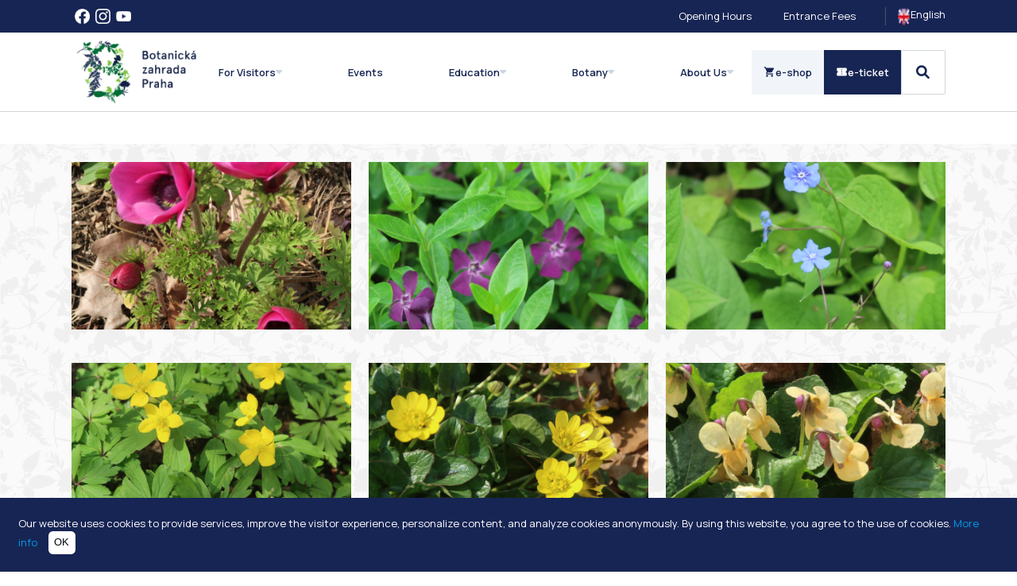

--- FILE ---
content_type: text/html; charset=utf-8
request_url: https://www.botanicka.cz/en/odborna-cinnost/plant-collections/forest-plants/page-2595
body_size: 8553
content:
<!DOCTYPE html>
<html lang="cs">
<head>
    <link href="https://fonts.googleapis.com/css2?family=Manrope:wght@200..800&display=swap" rel="stylesheet">
    <link rel="stylesheet" href="https://www.botanicka.cz/frontend/botanicka/css/screen.css?1768542630"/>
    <link rel="stylesheet" href="https://www.botanicka.cz/frontend/css/screen.css?1768542630"/>
    <script type="text/javascript" src="https://www.botanicka.cz/frontend/js/compiled.js?1768542630"></script>
    <meta http-equiv="X-UA-Compatible" content="IE=edge">
    <meta http-equiv="Content-Type" content="text/html; charset=UTF-8"/>
    <meta name="viewport" content="width=device-width, initial-scale=1"/>
    <meta name="facebook-domain-verification" content="31gmmly4406zjxxzlcb0sms15z9hpy" />
    <link rel="canonical" href="https://www.botanicka.cz/en/odborna-cinnost/plant-collections/forest-plants/page-2595">
<meta property="og:url" content="https://www.botanicka.cz/en/odborna-cinnost/plant-collections/forest-plants/page-2595">
<title>Botanická zahrada Praha</title>
<meta name="description" content="">
<meta property="og:type" content="website">
<meta property="og:title" content="">
<meta property="og:description" content="">
<meta name="twitter:card" content="summary">
<meta name="twitter:title" content="">
<meta name="twitter:description" content="">
<meta property="og:site_name" content="Botanická zahrada Praha">
<meta property="og:locale" content="cs_CZ">
    <link href="https://www.botanicka.cz/favicon.ico" rel="icon" type="image/x-icon"/>
    <link href="https://www.botanicka.cz/favicon.ico" rel="favicon" type="image/x-icon"/>
    <link href="https://www.botanicka.cz/favicon.ico" rel="shortcut icon" type="image/x-icon"/>
    <script>(function(w,d,s,l,i){w[l]=w[l]||[];w[l].push({'gtm.start':
                new Date().getTime(),event:'gtm.js'});var f=d.getElementsByTagName(s)[0],
                j=d.createElement(s),dl=l!='dataLayer'?'&l='+l:'';j.async=true;j.src=
                'https://www.googletagmanager.com/gtm.js?id='+i+dl;f.parentNode.insertBefore(j,f);
                })(window,document,'script','dataLayer','GTM-NCVXCRQ');</script>
    <script>(function(w,d,s,l,i){w[l]=w[l]||[];w[l].push({'gtm.start':
                new Date().getTime(),event:'gtm.js'});var f=d.getElementsByTagName(s)[0],
                j=d.createElement(s),dl=l!='dataLayer'?'&l='+l:'';j.async=true;j.src=
                'https://www.googletagmanager.com/gtm.js?id='+i+dl;f.parentNode.insertBefore(j,f);
                })(window,document,'script','dataLayer','GTM-PJ3W48K');</script>
    <script async src="https://www.googletagmanager.com/gtag/js?id=UA-157530429-1"></script>
    <script>
        window.dataLayer = window.dataLayer || [];
        function gtag() {dataLayer.push(arguments);}
        gtag('js', new Date());
        gtag('config', 'UA-157530429-1');
    </script>
    <script>
        !function(f,b,e,v,n,t,s)
                {if(f.fbq)return;n=f.fbq=function(){n.callMethod?
                n.callMethod.apply(n,arguments):n.queue.push(arguments)};
                if(!f._fbq)f._fbq=n;n.push=n;n.loaded=!0;n.version='2.0';
                n.queue=[];t=b.createElement(e);t.async=!0;
                t.src=v;s=b.getElementsByTagName(e)[0];
                s.parentNode.insertBefore(t,s)}(window, document,'script',
            'https://connect.facebook.net/en_US/fbevents.js');
        fbq('init', '5726944567379995');
        fbq('track', 'PageView');
    </script>
    <noscript><img height="1" width="1" style="display:none" src="https://www.facebook.com/tr?id=5726944567379995&ev=PageView&noscript=1" /></noscript>
    <script type="text/javascript">
        var leady_track_key="ft5mAC4lYEu2QPwU";
        (function(){
            var l=document.createElement("script");l.type="text/javascript";l.async=true;
            l.src='https://t.leady.com/'+leady_track_key+"/L.js";
            var s=document.getElementsByTagName("script")[0];s.parentNode.insertBefore(l,s);
        })();
    </script>
</head>
<body class="h-auto" data-web-config='{"url_root":"https:\/\/www.botanicka.cz","current_language":"en","is_tester":null}'>
<noscript>
    <iframe src="https://www.googletagmanager.com/ns.html?id=GTM-NCVXCRQ" height="0" width="0" style="display:none;visibility:hidden"></iframe>
</noscript>
<noscript>
    <iframe src="https://www.googletagmanager.com/ns.html?id=GTM-PJ3W48K" height="0" width="0" style="display:none;visibility:hidden"></iframe>
</noscript>

<div id="header" class="sticky w-full block left-0 top-0 z-header">
    <div class="top_bar text-white bg-blue-950">
        <div class="container">
            <div class="flex justify-between items-center py-2 px-3 xl:px-0 ">
                    <div class="flex items-center justify-between lg:w-full">
    <div class="lg:flex flex-row gap-2 items-center hidden">
        <div class="flex items-center justify-center">
            <a class="h-7 w-7 rounded-full p-1 flex justify-center items-center hover:bg-white/15 bg-blue-950 text-white" href="https://www.facebook.com/Botanickazahradapraha/">
                <span class="icon"><img src="/media-files/images/7d/2285.png" alt=""></span>
            </a>
        </div>
        <div class="flex items-center justify-center">
            <a class="h-7 w-7 rounded-full p-1 flex justify-center items-center hover:bg-white/15 bg-blue-950 text-white" href="https://www.instagram.com/botanicka_zahrada_praha/">
                <span class="icon"><img src="/media-files/images/76/2284-instagram.png" alt=""></span>
            </a>
        </div>
        <div class="flex items-center justify-center">
            <a class="h-7 w-7 rounded-full p-1 flex justify-center items-center hover:bg-white/15 bg-blue-950 text-white" href="https://www.youtube.com/channel/UCqxm-DKb_ppOt7Iz08FUnbw">
                <span class="icon"><img src="/media-files/images/5c/2283-youtube.png" alt=""></span>
            </a>
        </div>
    </div>


    <div class="main_info">
        <div class="top_info_panel">
            <div class="panel_section relative">
                <span class="label"><a class="text-white hover:underline" href="https://www.botanicka.cz/en/for-visitors/basic-info/opening-hours">Opening Hours</a></span>
            </div>
            <div class="panel_section relative">
                <span class="label"><a class="text-white hover:underline" href="https://www.botanicka.cz/en/for-visitors/basic-info/entrance-fees">Entrance Fees</a></span>
            </div>
        </div>
    </div>
</div>
                <div class="flex justify-between popup_block_trigger border-l border-gray-600 lg:ml-10 pl-4 relative" x-data="{show: false}" @click.away="show=false" @mouseover="show = true" @mouseleave="show = false">
                    <div class="flex justify-between gap-2" @click="show=!show"><img class="block w-6 h-6 rounded-full" src="https://www.botanicka.cz/frontend/img/languages/en.png" alt=""> English</div>
                    <div class="popup_block bg-white text-gray-950 border border-gray-300 top-6 min-w-max -right-4" x-show.important="show" :class="{'visible':show,'opacity-100':show}">
                        <ul>
                            <li><a class="flex flex-row gap-2 items-center text-gray-950 hover:underline" href="https://www.botanicka.cz/odborna-cinnost/sbirka-rostlin/hajni-rostliny/page-2595"><img src="https://www.botanicka.cz/frontend/img/languages/cs.png" alt=""> Čeština</a></li>
                            <li><a class="flex flex-row gap-2 items-center text-gray-950 hover:underline" href="https://www.botanicka.cz/en/odborna-cinnost/plant-collections/forest-plants/page-2595"><img src="https://www.botanicka.cz/frontend/img/languages/en.png" alt=""> English</a></li>
                        </ul>
                    </div>
                </div>
            </div>
        </div>

    </div>

    <div class="w-full block bg-white border-b border-gray-300 lg:hidden" x-data="{show:false}">
    <div class="flex py-2 justify-between items-center gap-4">
        <div class="min-w-max py-2">
            <a href="https://www.botanicka.cz/en"><img class="h-20" src="https://www.botanicka.cz/frontend/img/logo.png"></a>
        </div>
        <div class="flex flex-row gap-3">
            <a class="p-5 text-white bg-blue-950 text-3xl font-semibold flex justify-center items-center hover:bg-blue-900 cursor-pointer" data-popup-href="https://www.botanicka.cz/en/e-ticket" title="e-ticket">
                <svg xmlns="http://www.w3.org/2000/svg" height="24px" viewBox="0 -960 960 960" width="30px" fill="currentColor"><path d="M480-280q17 0 28.5-11.5T520-320q0-17-11.5-28.5T480-360q-17 0-28.5 11.5T440-320q0 17 11.5 28.5T480-280Zm0-160q17 0 28.5-11.5T520-480q0-17-11.5-28.5T480-520q-17 0-28.5 11.5T440-480q0 17 11.5 28.5T480-440Zm0-160q17 0 28.5-11.5T520-640q0-17-11.5-28.5T480-680q-17 0-28.5 11.5T440-640q0 17 11.5 28.5T480-600Zm320 440H160q-33 0-56.5-23.5T80-240v-160q33 0 56.5-23.5T160-480q0-33-23.5-56.5T80-560v-160q0-33 23.5-56.5T160-800h640q33 0 56.5 23.5T880-720v160q-33 0-56.5 23.5T800-480q0 33 23.5 56.5T880-400v160q0 33-23.5 56.5T800-160Z"></path></svg>
            </a>
            <div class="flex border border-gray-300 justify-center items-center text-3xl mr-6 p-5" @click="show=true; disableBodyScroll($refs['scroll-block']);"><i class="fa-solid fa-bars "></i></div>
        </div>
        <div class="left-0 top-0 fixed w-full h-full z-modal bg-blue-950 text-white py-3 px-2" x-show="show"  x-transition:enter="transition ease-out duration-300"
             x-transition:enter-start="transform opacity-0 translate-x-full"
             x-transition:enter-end="transform opacity-100 translate-x-0"
             x-transition:leave="transition ease-in duration-300"
             x-transition:leave-start="transform opacity-100 translate-x-0"
             x-transition:leave-end="transform opacity-0 translate-x-full">
            <div class="flex flex-col w-full px-3">
                <div class="flex flex-row justify-between items-center">
                    <div>
                        <a href="https://www.botanicka.cz/en"><img class="h-20" src="https://www.botanicka.cz/frontend/img/footer_logo_with_name.png"></a>
                    </div>

                    <div class="flex items-center justify-center p-4 text-3xl bg-white/10 w-16 h-16" @click="show=false;enableBodyScroll($refs['scroll-block']);">
                        <i class="fa-solid fa-xmark"></i>
                    </div>
                </div>

                <form action="https://www.botanicka.cz/en/fulltext" method="get" class="flex flex-row gap-3 bg-white p-1 mt-8 items-center">
                    <input type="text" name="query" class="mb-0 border-0 px-3 text-gray-950 text-xl" placeholder="Search"/>
                    <button type="submit" class="flex justify-center items-center border-gray-300 border rounded-sm w-22 h-16 bg-blue-950 text-2xl"><i class="fas fa-search"></i></button>
                </form>

                <hr class="border border-gray-600 my-8"/>
            </div>

            <div class="flex flex-col w-full h-full overflow-scroll mb-8 px-3" x-ref="scroll-block" style="max-height: calc(100vh - 249px)">

                <a class="text-white bg-white/15 text-base font-semibold flex justify-center items-center px-4 py-4 gap-2 hover:bg-blue-900" href="https://eshop.botanicka.cz/en">
                    <span>
                        <svg xmlns="http://www.w3.org/2000/svg" height="24px" viewBox="0 -960 960 960" width="24px" fill="currentColor"><path d="M280-80q-33 0-56.5-23.5T200-160q0-33 23.5-56.5T280-240q33 0 56.5 23.5T360-160q0 33-23.5 56.5T280-80Zm400 0q-33 0-56.5-23.5T600-160q0-33 23.5-56.5T680-240q33 0 56.5 23.5T760-160q0 33-23.5 56.5T680-80ZM208-800h590q23 0 35 20.5t1 41.5L692-482q-11 20-29.5 31T622-440H324l-44 80h480v80H280q-45 0-68-39.5t-2-78.5l54-98-144-304H40v-80h130l38 80Z"></path></svg>
                    </span>e-shop</a>
                <a class="text-white bg-white/15 text-base font-semibold flex justify-center items-center px-4 py-4 gap-2 hover:bg-blue-900 mt-4" @click="show=false;enableBodyScroll($refs['scroll-block']);" data-popup-href="https://www.botanicka.cz/en/e-ticket">
                    <span><svg xmlns="http://www.w3.org/2000/svg" height="24px" viewBox="0 -960 960 960" width="24px" fill="currentColor"><path d="M480-280q17 0 28.5-11.5T520-320q0-17-11.5-28.5T480-360q-17 0-28.5 11.5T440-320q0 17 11.5 28.5T480-280Zm0-160q17 0 28.5-11.5T520-480q0-17-11.5-28.5T480-520q-17 0-28.5 11.5T440-480q0 17 11.5 28.5T480-440Zm0-160q17 0 28.5-11.5T520-640q0-17-11.5-28.5T480-680q-17 0-28.5 11.5T440-640q0 17 11.5 28.5T480-600Zm320 440H160q-33 0-56.5-23.5T80-240v-160q33 0 56.5-23.5T160-480q0-33-23.5-56.5T80-560v-160q0-33 23.5-56.5T160-800h640q33 0 56.5 23.5T880-720v160q-33 0-56.5 23.5T800-480q0 33 23.5 56.5T880-400v160q0 33-23.5 56.5T800-160Z"></path></svg></span>
                    e-ticket
                </a>


                    <hr class="border border-gray-600 my-8"/>
                    <div class="flex flex-col" x-data="{open:false}">
                        <div class="font-semibold text-white text-lg cursor-pointer flex justify-between w-full group py-3 flex items-center select-none" @click="open=!open">
                            <span class="group-hover:underline">For Visitors</span>
                            <span class="text-xl inline-flex w-5 h-5 items-center justify-center" :class="{'-rotate-90':open, 'rotate-90':!open}"><i class="fa-solid fa-angle-right"></i></span>
                        </div>

                        <div class="pl-3 w-full" x-show="open"  x-transition:enter.duration.500ms
                             x-transition:leave.duration.400ms>
                                <a class="pl-3 flex w-full px-3 py-2 text-white hover:underline m-1 font-semibold text-base rounded-sm select-none" href="https://www.botanicka.cz/en/for-visitors/basic-info/entrance-fees">
                                    Tickets
                                </a>
                                <a class="pl-3 flex w-full px-3 py-2 text-white hover:underline m-1 font-semibold text-base rounded-sm select-none" href="https://www.botanicka.cz/en/for-visitors/basic-info/opening-hours">
                                    Opening hours
                                </a>
                                <a class="pl-3 flex w-full px-3 py-2 text-white hover:underline m-1 font-semibold text-base rounded-sm select-none" href="https://www.botanicka.cz/en/for-visitors/basic-info/how-to-get-to-us">
                                    How to Get to Us
                                </a>
                                <a class="pl-3 flex w-full px-3 py-2 text-white hover:underline m-1 font-semibold text-base rounded-sm select-none" href="https://www.botanicka.cz/en/vinice-sv.klary/st-claire-s-wine-shop-vineyard">
                                    St. Claire´s Wine Shop &amp; Vineyard
                                </a>
                                <a class="pl-3 flex w-full px-3 py-2 text-white hover:underline m-1 font-semibold text-base rounded-sm select-none" href="https://www.botanicka.cz/en/for-visitors/groups">
                                    Groups
                                </a>
                                <a class="pl-3 flex w-full px-3 py-2 text-white hover:underline m-1 font-semibold text-base rounded-sm select-none" href="https://www.botanicka.cz/en/for-visitors/refreshment-and-services">
                                    Refreshment and Services
                                </a>
                                <a class="pl-3 flex w-full px-3 py-2 text-white hover:underline m-1 font-semibold text-base rounded-sm select-none" href="https://www.botanicka.cz/en/for-visitors/visitor-tours">
                                    Visitor tours
                                </a>
                                <a class="pl-3 flex w-full px-3 py-2 text-white hover:underline m-1 font-semibold text-base rounded-sm select-none" href="https://www.botanicka.cz/en/for-visitors/our-expositions">
                                    Our expositions
                                </a>
                        </div>
                    </div>
                    <hr class="border border-gray-600 my-8"/>
                    <div class="flex flex-col" x-data="{open:false}">
                        <a href="https://www.botanicka.cz/en/articles/events" class="font-semibold text-white text-lg cursor-pointer hover:underline py-3 flex items-center select-none">Events</a>

                        <div class="pl-3 w-full" x-show="open"  x-transition:enter.duration.500ms
                             x-transition:leave.duration.400ms>
                        </div>
                    </div>
                    <hr class="border border-gray-600 my-8"/>
                    <div class="flex flex-col" x-data="{open:false}">
                        <div class="font-semibold text-white text-lg cursor-pointer flex justify-between w-full group py-3 flex items-center select-none" @click="open=!open">
                            <span class="group-hover:underline">Education</span>
                            <span class="text-xl inline-flex w-5 h-5 items-center justify-center" :class="{'-rotate-90':open, 'rotate-90':!open}"><i class="fa-solid fa-angle-right"></i></span>
                        </div>

                        <div class="pl-3 w-full" x-show="open"  x-transition:enter.duration.500ms
                             x-transition:leave.duration.400ms>
                                <a class="pl-3 flex w-full px-3 py-2 text-white hover:underline m-1 font-semibold text-base rounded-sm select-none" href="https://www.botanicka.cz/en/pro-skoly/basic-information">
                                    Basic Information
                                </a>
                                <a class="pl-3 flex w-full px-3 py-2 text-white hover:underline m-1 font-semibold text-base rounded-sm select-none" href="https://www.botanicka.cz/en/pro-skoly/bookings-2/bookings">
                                    Bookings
                                </a>
                                <a class="pl-3 flex w-full px-3 py-2 text-white hover:underline m-1 font-semibold text-base rounded-sm select-none" href="https://www.botanicka.cz/en/pro-skoly/programs">
                                    Programs
                                </a>
                                <a class="pl-3 flex w-full px-3 py-2 text-white hover:underline m-1 font-semibold text-base rounded-sm select-none" href="https://www.botanicka.cz/en/pro-skoly/page-520">
                                    
                                </a>
                                <a class="pl-3 flex w-full px-3 py-2 text-white hover:underline m-1 font-semibold text-base rounded-sm select-none" href="https://www.botanicka.cz/en/pro-skoly/downloads">
                                    Downloads
                                </a>
                                <a class="pl-3 flex w-full px-3 py-2 text-white hover:underline m-1 font-semibold text-base rounded-sm select-none" href="https://www.botanicka.cz/en/pro-skoly/programs/page-6352">
                                    
                                </a>
                        </div>
                    </div>
                    <hr class="border border-gray-600 my-8"/>
                    <div class="flex flex-col" x-data="{open:false}">
                        <div class="font-semibold text-white text-lg cursor-pointer flex justify-between w-full group py-3 flex items-center select-none" @click="open=!open">
                            <span class="group-hover:underline">Botany</span>
                            <span class="text-xl inline-flex w-5 h-5 items-center justify-center" :class="{'-rotate-90':open, 'rotate-90':!open}"><i class="fa-solid fa-angle-right"></i></span>
                        </div>

                        <div class="pl-3 w-full" x-show="open"  x-transition:enter.duration.500ms
                             x-transition:leave.duration.400ms>
                                <a class="pl-3 flex w-full px-3 py-2 text-white hover:underline m-1 font-semibold text-base rounded-sm select-none" href="https://www.botanicka.cz/en/odborna-cinnost/mission">
                                    Mission
                                </a>
                                <a class="pl-3 flex w-full px-3 py-2 text-white hover:underline m-1 font-semibold text-base rounded-sm select-none" href="https://www.botanicka.cz/en/odborna-cinnost/plant-collections">
                                    Our Plant Collections
                                </a>
                                <a class="pl-3 flex w-full px-3 py-2 text-white hover:underline m-1 font-semibold text-base rounded-sm select-none" href="https://www.botanicka.cz/en/odborna-cinnost/plant-records">
                                    Plant Records
                                </a>
                                <a class="pl-3 flex w-full px-3 py-2 text-white hover:underline m-1 font-semibold text-base rounded-sm select-none" href="https://www.botanicka.cz/en/for-visitors/our-expositions">
                                    Our expositions
                                </a>
                                <a class="pl-3 flex w-full px-3 py-2 text-white hover:underline m-1 font-semibold text-base rounded-sm select-none" href="https://www.botanicka.cz/en/odborna-cinnost/our-science">
                                    Our Science
                                </a>
                                <a class="pl-3 flex w-full px-3 py-2 text-white hover:underline m-1 font-semibold text-base rounded-sm select-none" href="https://www.botanicka.cz/en/odborna-cinnost/index-seminum">
                                    Index seminum
                                </a>
                                <a class="pl-3 flex w-full px-3 py-2 text-white hover:underline m-1 font-semibold text-base rounded-sm select-none" href="https://www.botanicka.cz/en/odborna-cinnost/publications">
                                    Publications
                                </a>
                        </div>
                    </div>
                    <hr class="border border-gray-600 my-8"/>
                    <div class="flex flex-col" x-data="{open:false}">
                        <div class="font-semibold text-white text-lg cursor-pointer flex justify-between w-full group py-3 flex items-center select-none" @click="open=!open">
                            <span class="group-hover:underline">About Us</span>
                            <span class="text-xl inline-flex w-5 h-5 items-center justify-center" :class="{'-rotate-90':open, 'rotate-90':!open}"><i class="fa-solid fa-angle-right"></i></span>
                        </div>

                        <div class="pl-3 w-full" x-show="open"  x-transition:enter.duration.500ms
                             x-transition:leave.duration.400ms>
                                <a class="pl-3 flex w-full px-3 py-2 text-white hover:underline m-1 font-semibold text-base rounded-sm select-none" href="https://www.botanicka.cz/en/about-us/history">
                                    History
                                </a>
                                <a class="pl-3 flex w-full px-3 py-2 text-white hover:underline m-1 font-semibold text-base rounded-sm select-none" href="https://www.botanicka.cz/en/about-us/contact-information">
                                    Contact Information
                                </a>
                                <a class="pl-3 flex w-full px-3 py-2 text-white hover:underline m-1 font-semibold text-base rounded-sm select-none" href="https://www.botanicka.cz/en/for-visitors/dos-donts">
                                    Dos and Donts in the Outdoor Expositions
                                </a>
                                <a class="pl-3 flex w-full px-3 py-2 text-white hover:underline m-1 font-semibold text-base rounded-sm select-none" href="https://www.botanicka.cz/en/about-us/work-with-us">
                                    Work With Us
                                </a>
                                <a class="pl-3 flex w-full px-3 py-2 text-white hover:underline m-1 font-semibold text-base rounded-sm select-none" href="https://www.botanicka.cz/en/about-us/partnership">
                                    Partnership
                                </a>
                                <a class="pl-3 flex w-full px-3 py-2 text-white hover:underline m-1 font-semibold text-base rounded-sm select-none" href="https://www.botanicka.cz/en/about-us/construction-and-general-development-of-the-garden">
                                    Construction and General Development of the Garden
                                </a>
                                <a class="pl-3 flex w-full px-3 py-2 text-white hover:underline m-1 font-semibold text-base rounded-sm select-none" href="https://www.botanicka.cz/en/about-us/public-tender">
                                    Public Tender
                                </a>
                                <a class="pl-3 flex w-full px-3 py-2 text-white hover:underline m-1 font-semibold text-base rounded-sm select-none" href="https://www.botanicka.cz/en/for-visitors/basic-info/faq-the-most-frequently-asked-questions">
                                    FAQ
                                </a>
                                <a class="pl-3 flex w-full px-3 py-2 text-white hover:underline m-1 font-semibold text-base rounded-sm select-none" href="https://www.botanicka.cz/en/about-us/page-6597">
                                    
                                </a>
                                <a class="pl-3 flex w-full px-3 py-2 text-white hover:underline m-1 font-semibold text-base rounded-sm select-none" href="https://www.botanicka.cz/en/pronajmy-svatby.../corporate-and-private-events">
                                    Corporate and Public Events
                                </a>
                                <a class="pl-3 flex w-full px-3 py-2 text-white hover:underline m-1 font-semibold text-base rounded-sm select-none" href="https://www.botanicka.cz/en/pronajmy-svatby.../wedding-ceremonies">
                                    Wedding Ceremonies
                                </a>
                                <a class="pl-3 flex w-full px-3 py-2 text-white hover:underline m-1 font-semibold text-base rounded-sm select-none" href="https://www.botanicka.cz/en/pronajmy-svatby.../filming-and-photography">
                                    Filming and Photography
                                </a>
                                <a class="pl-3 flex w-full px-3 py-2 text-white hover:underline m-1 font-semibold text-base rounded-sm select-none" href="https://www.botanicka.cz/en/pronajmy-svatby.../sponsorship-opportunities-and-partnerships">
                                    Sponsorship Opportunities and Partnerships
                                </a>
                                <a class="pl-3 flex w-full px-3 py-2 text-white hover:underline m-1 font-semibold text-base rounded-sm select-none" href="https://www.botanicka.cz/en/pronajmy-svatby.../advertising-and-promotional-spaces">
                                    Advertising and Promotional Spaces
                                </a>
                                <a class="pl-3 flex w-full px-3 py-2 text-white hover:underline m-1 font-semibold text-base rounded-sm select-none" href="https://www.botanicka.cz/en/pronajmy-svatby.../rental-of-parking-spaces">
                                    Rental of Parking Spaces
                                </a>
                                <a class="pl-3 flex w-full px-3 py-2 text-white hover:underline m-1 font-semibold text-base rounded-sm select-none" href="https://www.botanicka.cz/en/media/press">
                                    Press
                                </a>
                                <a class="pl-3 flex w-full px-3 py-2 text-white hover:underline m-1 font-semibold text-base rounded-sm select-none" href="https://www.botanicka.cz/en/media/annual-reports">
                                    Annual Reports
                                </a>
                                <a class="pl-3 flex w-full px-3 py-2 text-white hover:underline m-1 font-semibold text-base rounded-sm select-none" href="https://www.botanicka.cz/en/media/files-for-downloads">
                                    Files for Downloads
                                </a>
                        </div>
                    </div>
                <hr class="border border-gray-600 my-8"/>
                <div class="flex flex-col gap-3 w-full">
                    <a class="flex justify-start items-center bg-white/15 text-white px-6 py-4 text-lg font-semibold gap-3 hover:bg-blue-900 h-16" href="tel:+420234148122">
                        <span>+420 234 148 122</span>
                    </a>
                    <a class="flex justify-start items-center bg-white/15 text-white px-6 py-4 text-lg font-semibold gap-3 hover:bg-blue-900 h-16" href="/cdn-cgi/l/email-protection#cfa6a1a9a08fada0bbaea1a6aca4aee1acb5">
                        <span><span class="__cf_email__" data-cfemail="4d24232b220d2f22392c23242e262c632e37">[email&#160;protected]</span></span>
                    </a>
                </div>
                <div class="block w-full min-h-36 h-36"></div>
            </div>

        </div>

    </div>
</div>



    <div class="bg-white border-b border-gray-300 relative hidden lg:block" x-data="{ id_menu: null, overlay: false, inside: false }" @mouseleave="inside = false, id_menu = null, $dispatch('menu-overlay', { isActive: false })"
         @show-menu="if(id_menu === null){ timeout = 250 }else{ timeout = 0 }; setTimeout(() => { if(inside){ id_menu = $event.detail.id_menu } }, timeout)">
        <div class="container flex py-2 justify-between items-center gap-2 2xl:gap-4">
            <div class="xl:min-w-max" @mouseenter="inside = false, id_menu = null, $dispatch('menu-overlay', { isActive: false })">
                <a href="https://www.botanicka.cz/en"><img class="xl:h-logo" src="https://www.botanicka.cz/frontend/img/logo.png"></a>
            </div>

            <div class="flex flex-row gap-1 2xl:gap-3 w-full px-3 2xl:px-8 justify-between">
                    
                        <div class="flex cursor-pointer rounded-md hover:bg-slate-100 no-select px-3 py-2"
                             @mouseenter="inside = true, $dispatch('show-menu', { isActive: true, id_menu: 6157 });" :class="{'bg-slate-100':id_menu==6157}"
                             
                        >
                            <div class="flex font-semibold text-sm 2xl:text-base text-blue-950 gap-2 items-center">For Visitors <i class="fa-solid fa-caret-down text-slate-300"></i></div>
                        </div>
                    
                    <a href="https://www.botanicka.cz/en/articles/events" class="flex cursor-pointer rounded-md hover:bg-slate-100 no-select px-3 py-2" @mouseenter="inside = false, id_menu = null, $dispatch('menu-overlay', { isActive: false })">
                        
                            <div class="flex font-semibold text-sm 2xl:text-base text-blue-950 gap-2 items-center">Events </div>
                        
                    </a>
                    
                        <div class="flex cursor-pointer rounded-md hover:bg-slate-100 no-select px-3 py-2"
                             @mouseenter="inside = true, $dispatch('show-menu', { isActive: true, id_menu: 6169 });" :class="{'bg-slate-100':id_menu==6169}"
                             
                        >
                            <div class="flex font-semibold text-sm 2xl:text-base text-blue-950 gap-2 items-center">Education <i class="fa-solid fa-caret-down text-slate-300"></i></div>
                        </div>
                    
                    
                        <div class="flex cursor-pointer rounded-md hover:bg-slate-100 no-select px-3 py-2"
                             @mouseenter="inside = true, $dispatch('show-menu', { isActive: true, id_menu: 6177 });" :class="{'bg-slate-100':id_menu==6177}"
                             
                        >
                            <div class="flex font-semibold text-sm 2xl:text-base text-blue-950 gap-2 items-center">Botany <i class="fa-solid fa-caret-down text-slate-300"></i></div>
                        </div>
                    
                    
                        <div class="flex cursor-pointer rounded-md hover:bg-slate-100 no-select px-3 py-2"
                             @mouseenter="inside = true, $dispatch('show-menu', { isActive: true, id_menu: 6183 });" :class="{'bg-slate-100':id_menu==6183}"
                             
                        >
                            <div class="flex font-semibold text-sm 2xl:text-base text-blue-950 gap-2 items-center">About Us <i class="fa-solid fa-caret-down text-slate-300"></i></div>
                        </div>
                    
            </div>

            <div class="flex flex-row gap-3 min-w-max" @mouseenter="inside = false, id_menu = null, $dispatch('menu-overlay', { isActive: false })">
                <a class="text-blue-950 bg-slate-100 text-sm 2xl:text-base font-semibold flex justify-center items-center p-2 xl:p-4 gap-2 hover:bg-slate-300" href="https://eshop.botanicka.cz/en">
                    <span><svg xmlns="http://www.w3.org/2000/svg" viewBox="0 -960 960 960" class="w-4 2xl:w-6 h-4 2xl:h-6" fill="currentColor"><path d="M280-80q-33 0-56.5-23.5T200-160q0-33 23.5-56.5T280-240q33 0 56.5 23.5T360-160q0 33-23.5 56.5T280-80Zm400 0q-33 0-56.5-23.5T600-160q0-33 23.5-56.5T680-240q33 0 56.5 23.5T760-160q0 33-23.5 56.5T680-80ZM208-800h590q23 0 35 20.5t1 41.5L692-482q-11 20-29.5 31T622-440H324l-44 80h480v80H280q-45 0-68-39.5t-2-78.5l54-98-144-304H40v-80h130l38 80Z"></path></svg></span>
                    e-shop
                </a>
                <a class="text-white bg-blue-950 text-sm 2xl:text-base font-semibold flex justify-center items-center p-2 xl:p-4 gap-2 hover:bg-blue-900 cursor-pointer" data-popup-href="https://www.botanicka.cz/en/e-ticket">
                    <span><svg xmlns="http://www.w3.org/2000/svg" viewBox="0 -960 960 960" class="w-4 2xl:w-6 h-4 2xl:h-6" fill="currentColor"><path d="M480-280q17 0 28.5-11.5T520-320q0-17-11.5-28.5T480-360q-17 0-28.5 11.5T440-320q0 17 11.5 28.5T480-280Zm0-160q17 0 28.5-11.5T520-480q0-17-11.5-28.5T480-520q-17 0-28.5 11.5T440-480q0 17 11.5 28.5T480-440Zm0-160q17 0 28.5-11.5T520-640q0-17-11.5-28.5T480-680q-17 0-28.5 11.5T440-640q0 17 11.5 28.5T480-600Zm320 440H160q-33 0-56.5-23.5T80-240v-160q33 0 56.5-23.5T160-480q0-33-23.5-56.5T80-560v-160q0-33 23.5-56.5T160-800h640q33 0 56.5 23.5T880-720v160q-33 0-56.5 23.5T800-480q0 33 23.5 56.5T880-400v160q0 33-23.5 56.5T800-160Z"></path></svg></span>
                    e-ticket
                </a>
                <div class="relative flex h-full" x-data="{show:false}" @click.outside="show=false">
                    <a class="text-blue-950 text-lg font-semibold flex justify-center items-center px-3 py-2 xl:px-5 xl:py-4 gap-2 hover:bg-slate-300 cursor-pointer border border-gray-300 rounded-sm" @click="show=!show">
                        <i class="fas fa-search my-1"></i>
                    </a>
                    <div class="absolute bg-white shadow-md z-slideMenu p-4 min-w-max right-0 mt-2 border border-gray-300 top-full" x-show="show">
                        <form action="https://www.botanicka.cz/en/fulltext" method="get" class="flex flex-row gap-3">
                            <input type="text" name="query" class="mb-0" placeholder="Search"/>
                            <button type="submit" class="flex justify-center items-center border-gray-300 border rounded-sm w-16 h-12"><i class="fas fa-search"></i></button>
                        </form>
                    </div>
                </div>
            </div>
        </div>
        <div class="left-0 absolute w-full top-full z-modal shadow-md">
                    <div x-show="id_menu === 6157" x-cloak class="mt-px w-full overflow-hidden bg-white">
                        <div class="container ">
                            <div class="grid grid-cols-3 gap-3">
                                <div class="flex flex-col pb-6">
                                    <h2 class="font-semibold text-blue-950 text-2xl">For Visitors</h2>
                                    <div><p>The Prague Botanical Garden on the picturesque hillside in Troja is a place of relaxation, learning, entertainment, and a delight for all your senses.</p></div>
                                </div>
                                <div class="flex flex-col py-6 border-gray-300 border-l pl-3">
                                    <div class="border-b border-gray-300 py-1 flex w-full">
                                        <a class="flex w-full px-3 py-2 text-blue-950 hover:bg-slate-100 m-1 font-semibold text-lg rounded-sm" href="https://www.botanicka.cz/en/for-visitors/basic-info/entrance-fees">
                                            Tickets
                                        </a>
                                    </div>
                                    <div class="border-b border-gray-300 py-1 flex w-full">
                                        <a class="flex w-full px-3 py-2 text-blue-950 hover:bg-slate-100 m-1 font-semibold text-lg rounded-sm" href="https://www.botanicka.cz/en/for-visitors/basic-info/opening-hours">
                                            Opening hours
                                        </a>
                                    </div>
                                    <div class="border-b border-gray-300 py-1 flex w-full">
                                        <a class="flex w-full px-3 py-2 text-blue-950 hover:bg-slate-100 m-1 font-semibold text-lg rounded-sm" href="https://www.botanicka.cz/en/for-visitors/basic-info/how-to-get-to-us">
                                            How to Get to Us
                                        </a>
                                    </div>
                                    <div class="border-gray-300 py-1 flex w-full">
                                        <a class="flex w-full px-3 py-2 text-blue-950 hover:bg-slate-100 m-1 font-semibold text-lg rounded-sm" href="https://www.botanicka.cz/en/vinice-sv.klary/st-claire-s-wine-shop-vineyard">
                                            St. Claire´s Wine Shop &amp; Vineyard
                                        </a>
                                    </div>
                                </div>
                                <div class="flex flex-col py-6 border-gray-300 border-l pl-3">
                                    <div class="border-b border-gray-300 py-1 flex w-full">
                                        <a class="flex w-full px-3 py-2 text-blue-950 hover:bg-slate-100 m-1 font-semibold text-lg rounded-sm" href="https://www.botanicka.cz/en/for-visitors/groups">
                                            Groups
                                        </a>
                                    </div>
                                    <div class="border-b border-gray-300 py-1 flex w-full">
                                        <a class="flex w-full px-3 py-2 text-blue-950 hover:bg-slate-100 m-1 font-semibold text-lg rounded-sm" href="https://www.botanicka.cz/en/for-visitors/refreshment-and-services">
                                            Refreshment and Services
                                        </a>
                                    </div>
                                    <div class="border-b border-gray-300 py-1 flex w-full">
                                        <a class="flex w-full px-3 py-2 text-blue-950 hover:bg-slate-100 m-1 font-semibold text-lg rounded-sm" href="https://www.botanicka.cz/en/for-visitors/visitor-tours">
                                            Visitor tours
                                        </a>
                                    </div>
                                    <div class="border-gray-300 py-1 flex w-full">
                                        <a class="flex w-full px-3 py-2 text-blue-950 hover:bg-slate-100 m-1 font-semibold text-lg rounded-sm" href="https://www.botanicka.cz/en/for-visitors/our-expositions">
                                            Our expositions
                                        </a>
                                    </div>
                                </div>
                            </div>
                        </div>
                    </div>
                    <div x-show="id_menu === 6169" x-cloak class="mt-px w-full overflow-hidden bg-white">
                        <div class="container ">
                            <div class="grid grid-cols-3 gap-3">
                                <div class="flex flex-col pb-6">
                                    <h2 class="font-semibold text-blue-950 text-2xl">Education</h2>
                                    <div>Discover the world of botany through educational programs and guided tours (not only) for school and children’s groups.</div>
                                </div>
                                <div class="flex flex-col py-6 border-gray-300 border-l pl-3">
                                    <div class="border-b border-gray-300 py-1 flex w-full">
                                        <a class="flex w-full px-3 py-2 text-blue-950 hover:bg-slate-100 m-1 font-semibold text-lg rounded-sm" href="https://www.botanicka.cz/en/pro-skoly/basic-information">
                                            Basic Information
                                        </a>
                                    </div>
                                    <div class="border-b border-gray-300 py-1 flex w-full">
                                        <a class="flex w-full px-3 py-2 text-blue-950 hover:bg-slate-100 m-1 font-semibold text-lg rounded-sm" href="https://www.botanicka.cz/en/pro-skoly/bookings-2/bookings">
                                            Bookings
                                        </a>
                                    </div>
                                    <div class="border-gray-300 py-1 flex w-full">
                                        <a class="flex w-full px-3 py-2 text-blue-950 hover:bg-slate-100 m-1 font-semibold text-lg rounded-sm" href="https://www.botanicka.cz/en/pro-skoly/programs">
                                            Programs
                                        </a>
                                    </div>
                                </div>
                                <div class="flex flex-col py-6 border-gray-300 border-l pl-3">
                                    <div class="border-b border-gray-300 py-1 flex w-full">
                                        <a class="flex w-full px-3 py-2 text-blue-950 hover:bg-slate-100 m-1 font-semibold text-lg rounded-sm" href="https://www.botanicka.cz/en/pro-skoly/page-520">
                                            
                                        </a>
                                    </div>
                                    <div class="border-b border-gray-300 py-1 flex w-full">
                                        <a class="flex w-full px-3 py-2 text-blue-950 hover:bg-slate-100 m-1 font-semibold text-lg rounded-sm" href="https://www.botanicka.cz/en/pro-skoly/downloads">
                                            Downloads
                                        </a>
                                    </div>
                                    <div class="border-gray-300 py-1 flex w-full">
                                        <a class="flex w-full px-3 py-2 text-blue-950 hover:bg-slate-100 m-1 font-semibold text-lg rounded-sm" href="https://www.botanicka.cz/en/pro-skoly/programs/page-6352">
                                            
                                        </a>
                                    </div>
                                </div>
                            </div>
                        </div>
                    </div>
                    <div x-show="id_menu === 6177" x-cloak class="mt-px w-full overflow-hidden bg-white">
                        <div class="container ">
                            <div class="grid grid-cols-3 gap-3">
                                <div class="flex flex-col pb-6">
                                    <h2 class="font-semibold text-blue-950 text-2xl">Botany</h2>
                                    <div>The Prague Botanical Garden is dedicated to plant conservation, biodiversity research, and educating the public on ecology and nature. Established in 1968 and opened to the public in 1969, it became fully accessible in 1992. </div>
                                </div>
                                <div class="flex flex-col py-6 border-gray-300 border-l pl-3">
                                    <div class="border-b border-gray-300 py-1 flex w-full">
                                        <a class="flex w-full px-3 py-2 text-blue-950 hover:bg-slate-100 m-1 font-semibold text-lg rounded-sm" href="https://www.botanicka.cz/en/odborna-cinnost/mission">
                                            Mission
                                        </a>
                                    </div>
                                    <div class="border-b border-gray-300 py-1 flex w-full">
                                        <a class="flex w-full px-3 py-2 text-blue-950 hover:bg-slate-100 m-1 font-semibold text-lg rounded-sm" href="https://www.botanicka.cz/en/odborna-cinnost/plant-collections">
                                            Our Plant Collections
                                        </a>
                                    </div>
                                    <div class="border-b border-gray-300 py-1 flex w-full">
                                        <a class="flex w-full px-3 py-2 text-blue-950 hover:bg-slate-100 m-1 font-semibold text-lg rounded-sm" href="https://www.botanicka.cz/en/odborna-cinnost/plant-records">
                                            Plant Records
                                        </a>
                                    </div>
                                    <div class="border-gray-300 py-1 flex w-full">
                                        <a class="flex w-full px-3 py-2 text-blue-950 hover:bg-slate-100 m-1 font-semibold text-lg rounded-sm" href="https://www.botanicka.cz/en/for-visitors/our-expositions">
                                            Our expositions
                                        </a>
                                    </div>
                                </div>
                                <div class="flex flex-col py-6 border-gray-300 border-l pl-3">
                                    <div class="border-b border-gray-300 py-1 flex w-full">
                                        <a class="flex w-full px-3 py-2 text-blue-950 hover:bg-slate-100 m-1 font-semibold text-lg rounded-sm" href="https://www.botanicka.cz/en/odborna-cinnost/our-science">
                                            Our Science
                                        </a>
                                    </div>
                                    <div class="border-b border-gray-300 py-1 flex w-full">
                                        <a class="flex w-full px-3 py-2 text-blue-950 hover:bg-slate-100 m-1 font-semibold text-lg rounded-sm" href="https://www.botanicka.cz/en/odborna-cinnost/index-seminum">
                                            Index seminum
                                        </a>
                                    </div>
                                    <div class="border-gray-300 py-1 flex w-full">
                                        <a class="flex w-full px-3 py-2 text-blue-950 hover:bg-slate-100 m-1 font-semibold text-lg rounded-sm" href="https://www.botanicka.cz/en/odborna-cinnost/publications">
                                            Publications
                                        </a>
                                    </div>
                                </div>
                            </div>
                        </div>
                    </div>
                    <div x-show="id_menu === 6183" x-cloak class="mt-px w-full overflow-hidden bg-white">
                        <div class="container ">
                            <div class="grid grid-cols-3 gap-3">
                                <div class="flex flex-col pb-6">
                                    <h2 class="font-semibold text-blue-950 text-2xl">About Us</h2>
                                    <div>The Prague Botanical Garden is dedicated to plant conservation, biodiversity research, and educating the public on ecology and nature. Established in 1968 and opened to the public in 1969, it became fully accessible in 1992. With notable exhibits like the Japanese Garden, Fata Morgana Greenhouse, and extensive outdoor expositions, the garden now offers a diverse natural and educational experience across its 25-hectare area.</div>
                                </div>
                                <div class="flex flex-col py-6 border-gray-300 border-l pl-3">
                                    <div class="border-b border-gray-300 py-1 flex w-full">
                                        <a class="flex w-full px-3 py-2 text-blue-950 hover:bg-slate-100 m-1 font-semibold text-lg rounded-sm" href="https://www.botanicka.cz/en/about-us/history">
                                            History
                                        </a>
                                    </div>
                                    <div class="border-b border-gray-300 py-1 flex w-full">
                                        <a class="flex w-full px-3 py-2 text-blue-950 hover:bg-slate-100 m-1 font-semibold text-lg rounded-sm" href="https://www.botanicka.cz/en/about-us/contact-information">
                                            Contact Information
                                        </a>
                                    </div>
                                    <div class="border-b border-gray-300 py-1 flex w-full">
                                        <a class="flex w-full px-3 py-2 text-blue-950 hover:bg-slate-100 m-1 font-semibold text-lg rounded-sm" href="https://www.botanicka.cz/en/for-visitors/dos-donts">
                                            Dos and Donts in the Outdoor Expositions
                                        </a>
                                    </div>
                                    <div class="border-b border-gray-300 py-1 flex w-full">
                                        <a class="flex w-full px-3 py-2 text-blue-950 hover:bg-slate-100 m-1 font-semibold text-lg rounded-sm" href="https://www.botanicka.cz/en/about-us/work-with-us">
                                            Work With Us
                                        </a>
                                    </div>
                                    <div class="border-b border-gray-300 py-1 flex w-full">
                                        <a class="flex w-full px-3 py-2 text-blue-950 hover:bg-slate-100 m-1 font-semibold text-lg rounded-sm" href="https://www.botanicka.cz/en/about-us/partnership">
                                            Partnership
                                        </a>
                                    </div>
                                    <div class="border-b border-gray-300 py-1 flex w-full">
                                        <a class="flex w-full px-3 py-2 text-blue-950 hover:bg-slate-100 m-1 font-semibold text-lg rounded-sm" href="https://www.botanicka.cz/en/about-us/construction-and-general-development-of-the-garden">
                                            Construction and General Development of the Garden
                                        </a>
                                    </div>
                                    <div class="border-b border-gray-300 py-1 flex w-full">
                                        <a class="flex w-full px-3 py-2 text-blue-950 hover:bg-slate-100 m-1 font-semibold text-lg rounded-sm" href="https://www.botanicka.cz/en/about-us/public-tender">
                                            Public Tender
                                        </a>
                                    </div>
                                    <div class="border-b border-gray-300 py-1 flex w-full">
                                        <a class="flex w-full px-3 py-2 text-blue-950 hover:bg-slate-100 m-1 font-semibold text-lg rounded-sm" href="https://www.botanicka.cz/en/for-visitors/basic-info/faq-the-most-frequently-asked-questions">
                                            FAQ
                                        </a>
                                    </div>
                                    <div class="border-gray-300 py-1 flex w-full">
                                        <a class="flex w-full px-3 py-2 text-blue-950 hover:bg-slate-100 m-1 font-semibold text-lg rounded-sm" href="https://www.botanicka.cz/en/about-us/page-6597">
                                            
                                        </a>
                                    </div>
                                </div>
                                <div class="flex flex-col py-6 border-gray-300 border-l pl-3">
                                    <div class="border-b border-gray-300 py-1 flex w-full">
                                        <a class="flex w-full px-3 py-2 text-blue-950 hover:bg-slate-100 m-1 font-semibold text-lg rounded-sm" href="https://www.botanicka.cz/en/pronajmy-svatby.../corporate-and-private-events">
                                            Corporate and Public Events
                                        </a>
                                    </div>
                                    <div class="border-b border-gray-300 py-1 flex w-full">
                                        <a class="flex w-full px-3 py-2 text-blue-950 hover:bg-slate-100 m-1 font-semibold text-lg rounded-sm" href="https://www.botanicka.cz/en/pronajmy-svatby.../wedding-ceremonies">
                                            Wedding Ceremonies
                                        </a>
                                    </div>
                                    <div class="border-b border-gray-300 py-1 flex w-full">
                                        <a class="flex w-full px-3 py-2 text-blue-950 hover:bg-slate-100 m-1 font-semibold text-lg rounded-sm" href="https://www.botanicka.cz/en/pronajmy-svatby.../filming-and-photography">
                                            Filming and Photography
                                        </a>
                                    </div>
                                    <div class="border-b border-gray-300 py-1 flex w-full">
                                        <a class="flex w-full px-3 py-2 text-blue-950 hover:bg-slate-100 m-1 font-semibold text-lg rounded-sm" href="https://www.botanicka.cz/en/pronajmy-svatby.../sponsorship-opportunities-and-partnerships">
                                            Sponsorship Opportunities and Partnerships
                                        </a>
                                    </div>
                                    <div class="border-b border-gray-300 py-1 flex w-full">
                                        <a class="flex w-full px-3 py-2 text-blue-950 hover:bg-slate-100 m-1 font-semibold text-lg rounded-sm" href="https://www.botanicka.cz/en/pronajmy-svatby.../advertising-and-promotional-spaces">
                                            Advertising and Promotional Spaces
                                        </a>
                                    </div>
                                    <div class="border-b border-gray-300 py-1 flex w-full">
                                        <a class="flex w-full px-3 py-2 text-blue-950 hover:bg-slate-100 m-1 font-semibold text-lg rounded-sm" href="https://www.botanicka.cz/en/pronajmy-svatby.../rental-of-parking-spaces">
                                            Rental of Parking Spaces
                                        </a>
                                    </div>
                                    <div class="border-b border-gray-300 py-1 flex w-full">
                                        <a class="flex w-full px-3 py-2 text-blue-950 hover:bg-slate-100 m-1 font-semibold text-lg rounded-sm" href="https://www.botanicka.cz/en/media/press">
                                            Press
                                        </a>
                                    </div>
                                    <div class="border-b border-gray-300 py-1 flex w-full">
                                        <a class="flex w-full px-3 py-2 text-blue-950 hover:bg-slate-100 m-1 font-semibold text-lg rounded-sm" href="https://www.botanicka.cz/en/media/annual-reports">
                                            Annual Reports
                                        </a>
                                    </div>
                                    <div class="border-gray-300 py-1 flex w-full">
                                        <a class="flex w-full px-3 py-2 text-blue-950 hover:bg-slate-100 m-1 font-semibold text-lg rounded-sm" href="https://www.botanicka.cz/en/media/files-for-downloads">
                                            Files for Downloads
                                        </a>
                                    </div>
                                </div>
                            </div>
                        </div>
                    </div>
        </div>

    </div>

</div>



<a class="-top-36" id="top_position"></a>

<div class="page_content bg-gray-50 -mb-4 pb-4">
    <div class="base_top_margin">
    <div class="flowers_background_full_size">
    <div class="container gallery_photos_block py-6">
        <div class="grid grid-cols-1 md:grid-cols-2 lg:grid-cols-3 gap-6">
            <div class="flex w-full gallery_photo">
                <a href="/media-files/thumbs/photo-detail/images/f8/1221.jpg.bd58b.jpg" class="image w-full h-full" data-lc-caption="Anemone coronaria Sylphide" rel="gallery" data-rel="lightcase:myCollection:slideshow">
                    <img src="/media-files/thumbs/gallery-photos-list/images/f8/1221.jpg.77635.jpg" alt="Anemone coronaria Sylphide" class="thumb min-w-full min-h-full">
                </a>
            </div>
            <div class="flex w-full gallery_photo">
                <a href="/media-files/thumbs/photo-detail/images/a4/1228.jpg.468ce.jpg" class="image w-full h-full" data-lc-caption="Vinca minor Atropurpurea" rel="gallery" data-rel="lightcase:myCollection:slideshow">
                    <img src="/media-files/thumbs/gallery-photos-list/images/a4/1228.jpg.09ced.jpg" alt="Vinca minor Atropurpurea" class="thumb min-w-full min-h-full">
                </a>
            </div>
            <div class="flex w-full gallery_photo">
                <a href="/media-files/thumbs/photo-detail/images/e3/1227.jpg.4cd51.jpg" class="image w-full h-full" data-lc-caption="Omphalodes verna Grandiflora" rel="gallery" data-rel="lightcase:myCollection:slideshow">
                    <img src="/media-files/thumbs/gallery-photos-list/images/e3/1227.jpg.f6d3c.jpg" alt="Omphalodes verna Grandiflora" class="thumb min-w-full min-h-full">
                </a>
            </div>
            <div class="flex w-full gallery_photo">
                <a href="/media-files/thumbs/photo-detail/images/2e/1222.jpg.e58fd.jpg" class="image w-full h-full" data-lc-caption="Anemone ranunculoides" rel="gallery" data-rel="lightcase:myCollection:slideshow">
                    <img src="/media-files/thumbs/gallery-photos-list/images/2e/1222.jpg.c97f7.jpg" alt="Anemone ranunculoides" class="thumb min-w-full min-h-full">
                </a>
            </div>
            <div class="flex w-full gallery_photo">
                <a href="/media-files/thumbs/photo-detail/images/cb/1224.jpg.68ddf.jpg" class="image w-full h-full" data-lc-caption="Ficaria ficarioides" rel="gallery" data-rel="lightcase:myCollection:slideshow">
                    <img src="/media-files/thumbs/gallery-photos-list/images/cb/1224.jpg.06534.jpg" alt="Ficaria ficarioides" class="thumb min-w-full min-h-full">
                </a>
            </div>
            <div class="flex w-full gallery_photo">
                <a href="/media-files/thumbs/photo-detail/images/63/1220.jpg.f449f.jpg" class="image w-full h-full" data-lc-caption="Viola odorata Vanilla" rel="gallery" data-rel="lightcase:myCollection:slideshow">
                    <img src="/media-files/thumbs/gallery-photos-list/images/63/1220.jpg.7103e.jpg" alt="Viola odorata Vanilla" class="thumb min-w-full min-h-full">
                </a>
            </div>
            <div class="flex w-full gallery_photo">
                <a href="/media-files/thumbs/photo-detail/images/76/1223.jpg.6f0d5.jpg" class="image w-full h-full" data-lc-caption="Bergenia hybr. Jelle" rel="gallery" data-rel="lightcase:myCollection:slideshow">
                    <img src="/media-files/thumbs/gallery-photos-list/images/76/1223.jpg.b906a.jpg" alt="Bergenia hybr. Jelle" class="thumb min-w-full min-h-full">
                </a>
            </div>
            <div class="flex w-full gallery_photo">
                <a href="/media-files/thumbs/photo-detail/images/e8/1225.jpg.f5898.jpg" class="image w-full h-full" data-lc-caption="Ficaria verna Coppernob" rel="gallery" data-rel="lightcase:myCollection:slideshow">
                    <img src="/media-files/thumbs/gallery-photos-list/images/e8/1225.jpg.f74b8.jpg" alt="Ficaria verna Coppernob" class="thumb min-w-full min-h-full">
                </a>
            </div>
            <div class="flex w-full gallery_photo">
                <a href="/media-files/thumbs/photo-detail/images/54/1226.jpg.5bed7.jpg" class="image w-full h-full" data-lc-caption="Helleborus x ericsmithii Champion" rel="gallery" data-rel="lightcase:myCollection:slideshow">
                    <img src="/media-files/thumbs/gallery-photos-list/images/54/1226.jpg.2993b.jpg" alt="Helleborus x ericsmithii Champion" class="thumb min-w-full min-h-full">
                </a>
            </div>
        </div>
    </div>
</div>
</div>
</div>

<div id="footer" class="bg-blue-950 text-white footer-bg -mb-4 " >
    <div class="fixed z-50 bg-blue-950 bottom-0 eu-cookie w-full flex justify-center p-6">
        <p>Our website uses cookies to provide services, improve the visitor experience, personalize content, and analyze cookies anonymously. By using this website, you agree to the use of cookies. <a class="eu-cookie-link" target="_blank" href="https://www.google.cz/intl/cs/policies/technologies/cookies/">More info</a>
            <button name="eu_cookie_button" class="inline-flex text-gray-950 rounded-md bg-white hover:bg-gray-200 ml-3 p-2 transition-all">OK</button>
        </p>
    </div>
    <div class="container pt-16 relative">
        <div class="absolute right-6 lg:right-0 z-header h-[80%] -mt-12">
            <a href="#top_position" class="group sticky w-12 h-12 bg-white/15 flex justify-center items-center rounded-full hover:bg-blue-950 text-white top-44">
                <div class="w-8 h-8 bg-blue-950 flex justify-center items-center rounded-full"><i class="fas fa-arrow-up"></i></div>
            </a>
        </div>


        <div class="flex justify-between flex-col lg:flex-row py-6 items-center gap-3">
            <a href="https://www.botanicka.cz/en" class="logo w-4/12 lg:w-auto"><img src="https://www.botanicka.cz/frontend/img/footer_logo_with_name.png" alt="Botanická zahrada Praha"></a>
            <div class="grid grid-cols-4 gap-1">
                <div class="h-14 border-r border-gray-600 pr-2 mr-2"><img class="h-full" src="https://www.botanicka.cz/frontend/img/praha_bila_pruhledna.png"></div>
                <div class="h-14 w-14 flex items-center justify-center">
                    <a class="h-14 w-14 bg-white/15 rounded-full p-3 flex justify-center items-center hover:bg-blue-900 text-white" href="https://www.facebook.com/Botanickazahradapraha/">
                        <span class="icon"><img src="/media-files/images/7d/2285.png" alt=""></span>
                    </a>
                </div>
                <div class="h-14 w-14 flex items-center justify-center">
                    <a class="h-14 w-14 bg-white/15 rounded-full p-3 flex justify-center items-center hover:bg-blue-900 text-white" href="https://www.instagram.com/botanicka_zahrada_praha/">
                        <span class="icon"><img src="/media-files/images/76/2284-instagram.png" alt=""></span>
                    </a>
                </div>
                <div class="h-14 w-14 flex items-center justify-center">
                    <a class="h-14 w-14 bg-white/15 rounded-full p-3 flex justify-center items-center hover:bg-blue-900 text-white" href="https://www.youtube.com/channel/UCqxm-DKb_ppOt7Iz08FUnbw">
                        <span class="icon"><img src="/media-files/images/5c/2283-youtube.png" alt=""></span>
                    </a>
                </div>
            </div>
        </div>
        <div class="flex py-6 border-t border-gray-600">
            <ul class="grid grid-cols-1 sm:grid-cols-2 md:grid-cols-3 lg:grid-cols-5 w-full gap-2">
                <li>
                    <h2>For visitors</h2>
                    <ul class="leading-8">
                        <li><a class="hover:underline text-white" href="https://www.botanicka.cz/en/for-visitors/basic-info/entrance-fees">Entrance Fees</a></li>
                        <li><a class="hover:underline text-white" href="https://www.botanicka.cz/en/for-visitors/basic-info/opening-hours">Opening hours</a></li>
                        <li><a class="hover:underline text-white" href="https://www.botanicka.cz/en/for-visitors/basic-info/how-to-get-to-us">How to get to us</a></li>
                        <li><a class="hover:underline text-white" href="https://www.botanicka.cz/en/vinice-sv.klary">St. Caire's winehouse</a></li>
                        <li><a class="hover:underline text-white" href="https://www.botanicka.cz/en/for-visitors/groups">Groups</a></li>
                        <li><a class="hover:underline text-white" href="https://www.botanicka.cz/en/for-visitors/refreshment-and-services">Refreshment and Services</a></li>
                        <li><a class="hover:underline text-white" href="https://www.botanicka.cz/en/for-visitors/visitor-tours">Visitor tours</a></li>
                        <li><a class="hover:underline text-white" href="https://www.botanicka.cz/en/for-visitors/our-expositions">Our expositions</a></li>
                    </ul>
                </li>
                <li>
                    <h2>Our science</h2>
                    <ul class="leading-8">
                        <li><a class="hover:underline text-white" href="https://www.botanicka.cz/en/odborna-cinnost/mission">Mission</a></li>
                        <li><a class="hover:underline text-white" href="https://www.botanicka.cz/en/odborna-cinnost/plant-collections">Our Plant Collections</a></li>
                        <li><a class="hover:underline text-white" href="https://www.botanicka.cz/en/odborna-cinnost/plant-records">Plant Records</a></li>
                        <li><a class="hover:underline text-white" href="https://www.botanicka.cz/en/odborna-cinnost/index-seminum">Index seminum</a></li>
                        <li><a class="hover:underline text-white" href="https://www.botanicka.cz/en/odborna-cinnost/publications">Publications</a></li>
                    </ul>
                </li>
                <li>
                    <h2>Bookings</h2>
                    <ul class="leading-8">
                        <li><a class="hover:underline text-white" href="https://www.botanicka.cz/en/pronajmy-svatby.../corporate-and-private-events">Corporate and Private Events</a></li>
                        <li><a class="hover:underline text-white" href="https://www.botanicka.cz/en/pronajmy-svatby.../wedding-ceremonies">Wedding Ceremonies</a></li>
                        <li><a class="hover:underline text-white" href="https://www.botanicka.cz/en/pronajmy-svatby.../filming-and-photography">Filming and Photography</a></li>
                        <li><a class="hover:underline text-white" href="https://www.botanicka.cz/en/pronajmy-svatby.../sponsorship-opportunities-and-partnerships">Sponsorship Opportunities and Partnerships</a></li>
                        <li><a class="hover:underline text-white" href="https://www.botanicka.cz/en/pronajmy-svatby.../advertising-and-promotional-spaces">Advertising and Promotional Spaces</a></li>
                        <li><a class="hover:underline text-white" href="https://www.botanicka.cz/en/pronajmy-svatby.../rental-of-parking-spaces">Rental of Parking Spaces</a></li>
                    </ul>
                </li>
                <li>
                    <h2>For schools</h2>
                    <ul class="leading-8">
                        <li><a class="hover:underline text-white" href="https://www.botanicka.cz/en/pro-skoly/basic-information">Basic Information</a></li>
                        <li><a class="hover:underline text-white" href="https://www.botanicka.cz/en/pro-skoly/bookings-2">Bookings</a></li>
                        <li><a class="hover:underline text-white" href="https://www.botanicka.cz/en/pro-skoly/programs">Programs</a></li>
                        <li><a class="hover:underline text-white" href="https://www.botanicka.cz/en/pro-skoly/downloads">Downloads</a></li>
                    </ul>
                </li>
                <li>
                    <h2>Prague Botanical Garden</h2>
                    <ul class="leading-8">
                        <li><a class="hover:underline text-white" href="https://www.botanicka.cz/en/for-visitors/dos-donts">Dos and Donts in the Outdoor Expositions</a></li>
                        <li><a class="hover:underline text-white" href="https://www.botanicka.cz/media-files/images/documents/obchodni-podminky.pdf"></a></li>
                        <li><a class="hover:underline text-white" href="/media-files/images/SOUHLAS-SE-ZASILANIM-NEWSLETTERU-Botanicke-zahrady-hl.-m.-Prahy.pdf"></a></li>
                        <li><a class="hover:underline text-white" href="/media-files/images/Zpracovani-osobnich-udaju_02.pdf"></a></li>
                        <li><a class="hover:underline text-white" href="https://www.botanicka.cz/en/page-5034"></a></li>
                        <li><a class="hover:underline text-white" href="https://www.botanicka.cz/en/about-us/page-6597"></a></li>
                    </ul>
                </li>
            </ul>
        </div>
        <div class="flex py-6 border-t border-gray-600 text-xs">
© 2020 Botanická zahrada hlavního města Prahy. All rights reeserved. Botanická zahrada hl. m. Prahy, Trojská 800/196, 171 00 Praha 7 - Troja.        </div>
    </div>
</div>



<script data-cfasync="false" src="/cdn-cgi/scripts/5c5dd728/cloudflare-static/email-decode.min.js"></script></body>
</html>

--- FILE ---
content_type: text/javascript;charset=UTF-8
request_url: https://www.botanicka.cz/frontend/js/compiled.js?1768542630
body_size: 205318
content:
/*! For license information please see bundle.js.LICENSE.txt */
(function(){var __webpack_modules__={"../../node_modules/jquery/dist/jquery-exposed.js":function(e,t,n){var o=n("../../node_modules/source-map-loader/dist/cjs.js!../../node_modules/jquery/dist/jquery.js"),i=n("../../node_modules/expose-loader/dist/runtime/getGlobalThis.js");void 0===i.$&&(i.$=o),void 0===i.jQuery&&(i.jQuery=o),e.exports=o},"../../node_modules/expose-loader/dist/runtime/getGlobalThis.js":function(e,t,n){"use strict";e.exports=function(){if("object"==typeof globalThis)return globalThis;var e;try{e=this||new Function("return this")()}catch(e){if("object"==typeof window)return window;if("object"==typeof self)return self;if(void 0!==n.g)return n.g}return e}()},"../../node_modules/google-protobuf/google-protobuf.js":function(__unused_webpack_module,exports,__webpack_require__){var $jscomp=$jscomp||{};$jscomp.scope={},$jscomp.findInternal=function(e,t,n){e instanceof String&&(e=String(e));for(var o=e.length,i=0;i<o;i++){var r=e[i];if(t.call(n,r,i,e))return{i:i,v:r}}return{i:-1,v:void 0}},$jscomp.ASSUME_ES5=!1,$jscomp.ASSUME_NO_NATIVE_MAP=!1,$jscomp.ASSUME_NO_NATIVE_SET=!1,$jscomp.SIMPLE_FROUND_POLYFILL=!1,$jscomp.defineProperty=$jscomp.ASSUME_ES5||"function"==typeof Object.defineProperties?Object.defineProperty:function(e,t,n){e!=Array.prototype&&e!=Object.prototype&&(e[t]=n.value)},$jscomp.getGlobal=function(e){return"undefined"!=typeof window&&window===e?e:void 0!==__webpack_require__.g&&null!=__webpack_require__.g?__webpack_require__.g:e},$jscomp.global=$jscomp.getGlobal(this),$jscomp.polyfill=function(e,t,n,o){if(t){for(n=$jscomp.global,e=e.split("."),o=0;o<e.length-1;o++){var i=e[o];i in n||(n[i]={}),n=n[i]}(t=t(o=n[e=e[e.length-1]]))!=o&&null!=t&&$jscomp.defineProperty(n,e,{configurable:!0,writable:!0,value:t})}},$jscomp.polyfill("Array.prototype.findIndex",(function(e){return e||function(e,t){return $jscomp.findInternal(this,e,t).i}}),"es6","es3"),$jscomp.checkStringArgs=function(e,t,n){if(null==e)throw new TypeError("The 'this' value for String.prototype."+n+" must not be null or undefined");if(t instanceof RegExp)throw new TypeError("First argument to String.prototype."+n+" must not be a regular expression");return e+""},$jscomp.polyfill("String.prototype.endsWith",(function(e){return e||function(e,t){var n=$jscomp.checkStringArgs(this,e,"endsWith");e+="",void 0===t&&(t=n.length),t=Math.max(0,Math.min(0|t,n.length));for(var o=e.length;0<o&&0<t;)if(n[--t]!=e[--o])return!1;return 0>=o}}),"es6","es3"),$jscomp.polyfill("Array.prototype.find",(function(e){return e||function(e,t){return $jscomp.findInternal(this,e,t).v}}),"es6","es3"),$jscomp.polyfill("String.prototype.startsWith",(function(e){return e||function(e,t){var n=$jscomp.checkStringArgs(this,e,"startsWith");e+="";var o=n.length,i=e.length;t=Math.max(0,Math.min(0|t,n.length));for(var r=0;r<i&&t<o;)if(n[t++]!=e[r++])return!1;return r>=i}}),"es6","es3"),$jscomp.polyfill("String.prototype.repeat",(function(e){return e||function(e){var t=$jscomp.checkStringArgs(this,null,"repeat");if(0>e||1342177279<e)throw new RangeError("Invalid count value");e|=0;for(var n="";e;)1&e&&(n+=t),(e>>>=1)&&(t+=t);return n}}),"es6","es3");var COMPILED=!0,goog=goog||{};goog.global=this||self,goog.isDef=function(e){return void 0!==e},goog.isString=function(e){return"string"==typeof e},goog.isBoolean=function(e){return"boolean"==typeof e},goog.isNumber=function(e){return"number"==typeof e},goog.exportPath_=function(e,t,n){e=e.split("."),n=n||goog.global,e[0]in n||void 0===n.execScript||n.execScript("var "+e[0]);for(var o;e.length&&(o=e.shift());)!e.length&&goog.isDef(t)?n[o]=t:n=n[o]&&n[o]!==Object.prototype[o]?n[o]:n[o]={}},goog.define=function(e,t){if(!COMPILED){var n=goog.global.CLOSURE_UNCOMPILED_DEFINES,o=goog.global.CLOSURE_DEFINES;n&&void 0===n.nodeType&&Object.prototype.hasOwnProperty.call(n,e)?t=n[e]:o&&void 0===o.nodeType&&Object.prototype.hasOwnProperty.call(o,e)&&(t=o[e])}return t},goog.FEATURESET_YEAR=2012,goog.DEBUG=!0,goog.LOCALE="en",goog.TRUSTED_SITE=!0,goog.STRICT_MODE_COMPATIBLE=!1,goog.DISALLOW_TEST_ONLY_CODE=COMPILED&&!goog.DEBUG,goog.ENABLE_CHROME_APP_SAFE_SCRIPT_LOADING=!1,goog.provide=function(e){if(goog.isInModuleLoader_())throw Error("goog.provide cannot be used within a module.");if(!COMPILED&&goog.isProvided_(e))throw Error('Namespace "'+e+'" already declared.');goog.constructNamespace_(e)},goog.constructNamespace_=function(e,t){if(!COMPILED){delete goog.implicitNamespaces_[e];for(var n=e;(n=n.substring(0,n.lastIndexOf(".")))&&!goog.getObjectByName(n);)goog.implicitNamespaces_[n]=!0}goog.exportPath_(e,t)},goog.getScriptNonce=function(e){return e&&e!=goog.global?goog.getScriptNonce_(e.document):(null===goog.cspNonce_&&(goog.cspNonce_=goog.getScriptNonce_(goog.global.document)),goog.cspNonce_)},goog.NONCE_PATTERN_=/^[\w+/_-]+[=]{0,2}$/,goog.cspNonce_=null,goog.getScriptNonce_=function(e){return(e=e.querySelector&&e.querySelector("script[nonce]"))&&(e=e.nonce||e.getAttribute("nonce"))&&goog.NONCE_PATTERN_.test(e)?e:""},goog.VALID_MODULE_RE_=/^[a-zA-Z_$][a-zA-Z0-9._$]*$/,goog.module=function(e){if(!goog.isString(e)||!e||-1==e.search(goog.VALID_MODULE_RE_))throw Error("Invalid module identifier");if(!goog.isInGoogModuleLoader_())throw Error("Module "+e+" has been loaded incorrectly. Note, modules cannot be loaded as normal scripts. They require some kind of pre-processing step. You're likely trying to load a module via a script tag or as a part of a concatenated bundle without rewriting the module. For more info see: https://github.com/google/closure-library/wiki/goog.module:-an-ES6-module-like-alternative-to-goog.provide.");if(goog.moduleLoaderState_.moduleName)throw Error("goog.module may only be called once per module.");if(goog.moduleLoaderState_.moduleName=e,!COMPILED){if(goog.isProvided_(e))throw Error('Namespace "'+e+'" already declared.');delete goog.implicitNamespaces_[e]}},goog.module.get=function(e){return goog.module.getInternal_(e)},goog.module.getInternal_=function(e){if(!COMPILED){if(e in goog.loadedModules_)return goog.loadedModules_[e].exports;if(!goog.implicitNamespaces_[e])return null!=(e=goog.getObjectByName(e))?e:null}return null},goog.ModuleType={ES6:"es6",GOOG:"goog"},goog.moduleLoaderState_=null,goog.isInModuleLoader_=function(){return goog.isInGoogModuleLoader_()||goog.isInEs6ModuleLoader_()},goog.isInGoogModuleLoader_=function(){return!!goog.moduleLoaderState_&&goog.moduleLoaderState_.type==goog.ModuleType.GOOG},goog.isInEs6ModuleLoader_=function(){if(goog.moduleLoaderState_&&goog.moduleLoaderState_.type==goog.ModuleType.ES6)return!0;var e=goog.global.$jscomp;return!!e&&"function"==typeof e.getCurrentModulePath&&!!e.getCurrentModulePath()},goog.module.declareLegacyNamespace=function(){if(!COMPILED&&!goog.isInGoogModuleLoader_())throw Error("goog.module.declareLegacyNamespace must be called from within a goog.module");if(!COMPILED&&!goog.moduleLoaderState_.moduleName)throw Error("goog.module must be called prior to goog.module.declareLegacyNamespace.");goog.moduleLoaderState_.declareLegacyNamespace=!0},goog.declareModuleId=function(e){if(!COMPILED){if(!goog.isInEs6ModuleLoader_())throw Error("goog.declareModuleId may only be called from within an ES6 module");if(goog.moduleLoaderState_&&goog.moduleLoaderState_.moduleName)throw Error("goog.declareModuleId may only be called once per module.");if(e in goog.loadedModules_)throw Error('Module with namespace "'+e+'" already exists.')}if(goog.moduleLoaderState_)goog.moduleLoaderState_.moduleName=e;else{var t=goog.global.$jscomp;if(!t||"function"!=typeof t.getCurrentModulePath)throw Error('Module with namespace "'+e+'" has been loaded incorrectly.');t=t.require(t.getCurrentModulePath()),goog.loadedModules_[e]={exports:t,type:goog.ModuleType.ES6,moduleId:e}}},goog.setTestOnly=function(e){if(goog.DISALLOW_TEST_ONLY_CODE)throw e=e||"",Error("Importing test-only code into non-debug environment"+(e?": "+e:"."))},goog.forwardDeclare=function(e){},COMPILED||(goog.isProvided_=function(e){return e in goog.loadedModules_||!goog.implicitNamespaces_[e]&&goog.isDefAndNotNull(goog.getObjectByName(e))},goog.implicitNamespaces_={"goog.module":!0}),goog.getObjectByName=function(e,t){e=e.split("."),t=t||goog.global;for(var n=0;n<e.length;n++)if(t=t[e[n]],!goog.isDefAndNotNull(t))return null;return t},goog.globalize=function(e,t){for(var n in t=t||goog.global,e)t[n]=e[n]},goog.addDependency=function(e,t,n,o){!COMPILED&&goog.DEPENDENCIES_ENABLED&&goog.debugLoader_.addDependency(e,t,n,o)},goog.ENABLE_DEBUG_LOADER=!0,goog.logToConsole_=function(e){goog.global.console&&goog.global.console.error(e)},goog.require=function(e){if(!COMPILED){if(goog.ENABLE_DEBUG_LOADER&&goog.debugLoader_.requested(e),goog.isProvided_(e)){if(goog.isInModuleLoader_())return goog.module.getInternal_(e)}else if(goog.ENABLE_DEBUG_LOADER){var t=goog.moduleLoaderState_;goog.moduleLoaderState_=null;try{goog.debugLoader_.load_(e)}finally{goog.moduleLoaderState_=t}}return null}},goog.requireType=function(e){return{}},goog.basePath="",goog.nullFunction=function(){},goog.abstractMethod=function(){throw Error("unimplemented abstract method")},goog.addSingletonGetter=function(e){e.instance_=void 0,e.getInstance=function(){return e.instance_?e.instance_:(goog.DEBUG&&(goog.instantiatedSingletons_[goog.instantiatedSingletons_.length]=e),e.instance_=new e)}},goog.instantiatedSingletons_=[],goog.LOAD_MODULE_USING_EVAL=!0,goog.SEAL_MODULE_EXPORTS=goog.DEBUG,goog.loadedModules_={},goog.DEPENDENCIES_ENABLED=!COMPILED&&goog.ENABLE_DEBUG_LOADER,goog.TRANSPILE="detect",goog.ASSUME_ES_MODULES_TRANSPILED=!1,goog.TRANSPILE_TO_LANGUAGE="",goog.TRANSPILER="transpile.js",goog.hasBadLetScoping=null,goog.useSafari10Workaround=function(){if(null==goog.hasBadLetScoping){try{var a=!eval('"use strict";let x = 1; function f() { return typeof x; };f() == "number";')}catch(e){a=!1}goog.hasBadLetScoping=a}return goog.hasBadLetScoping},goog.workaroundSafari10EvalBug=function(e){return"(function(){"+e+"\n;})();\n"},goog.loadModule=function(e){var t=goog.moduleLoaderState_;try{if(goog.moduleLoaderState_={moduleName:"",declareLegacyNamespace:!1,type:goog.ModuleType.GOOG},goog.isFunction(e))var n=e.call(void 0,{});else{if(!goog.isString(e))throw Error("Invalid module definition");goog.useSafari10Workaround()&&(e=goog.workaroundSafari10EvalBug(e)),n=goog.loadModuleFromSource_.call(void 0,e)}var o=goog.moduleLoaderState_.moduleName;if(!goog.isString(o)||!o)throw Error('Invalid module name "'+o+'"');goog.moduleLoaderState_.declareLegacyNamespace?goog.constructNamespace_(o,n):goog.SEAL_MODULE_EXPORTS&&Object.seal&&"object"==typeof n&&null!=n&&Object.seal(n),goog.loadedModules_[o]={exports:n,type:goog.ModuleType.GOOG,moduleId:goog.moduleLoaderState_.moduleName}}finally{goog.moduleLoaderState_=t}},goog.loadModuleFromSource_=function(a){return eval(a),{}},goog.normalizePath_=function(e){e=e.split("/");for(var t=0;t<e.length;)"."==e[t]?e.splice(t,1):t&&".."==e[t]&&e[t-1]&&".."!=e[t-1]?e.splice(--t,2):t++;return e.join("/")},goog.loadFileSync_=function(e){if(goog.global.CLOSURE_LOAD_FILE_SYNC)return goog.global.CLOSURE_LOAD_FILE_SYNC(e);try{var t=new goog.global.XMLHttpRequest;return t.open("get",e,!1),t.send(),0==t.status||200==t.status?t.responseText:null}catch(e){return null}},goog.transpile_=function(e,t,n){var o=goog.global.$jscomp;o||(goog.global.$jscomp=o={});var i=o.transpile;if(!i){var r=goog.basePath+goog.TRANSPILER,s=goog.loadFileSync_(r);if(s){if(function(){(0,eval)(s+"\n//# sourceURL="+r)}.call(goog.global),goog.global.$gwtExport&&goog.global.$gwtExport.$jscomp&&!goog.global.$gwtExport.$jscomp.transpile)throw Error('The transpiler did not properly export the "transpile" method. $gwtExport: '+JSON.stringify(goog.global.$gwtExport));goog.global.$jscomp.transpile=goog.global.$gwtExport.$jscomp.transpile,i=(o=goog.global.$jscomp).transpile}}return i||(i=o.transpile=function(e,t){return goog.logToConsole_(t+" requires transpilation but no transpiler was found."),e}),i(e,t,n)},goog.typeOf=function(e){var t=typeof e;if("object"==t){if(!e)return"null";if(e instanceof Array)return"array";if(e instanceof Object)return t;var n=Object.prototype.toString.call(e);if("[object Window]"==n)return"object";if("[object Array]"==n||"number"==typeof e.length&&void 0!==e.splice&&void 0!==e.propertyIsEnumerable&&!e.propertyIsEnumerable("splice"))return"array";if("[object Function]"==n||void 0!==e.call&&void 0!==e.propertyIsEnumerable&&!e.propertyIsEnumerable("call"))return"function"}else if("function"==t&&void 0===e.call)return"object";return t},goog.isNull=function(e){return null===e},goog.isDefAndNotNull=function(e){return null!=e},goog.isArray=function(e){return"array"==goog.typeOf(e)},goog.isArrayLike=function(e){var t=goog.typeOf(e);return"array"==t||"object"==t&&"number"==typeof e.length},goog.isDateLike=function(e){return goog.isObject(e)&&"function"==typeof e.getFullYear},goog.isFunction=function(e){return"function"==goog.typeOf(e)},goog.isObject=function(e){var t=typeof e;return"object"==t&&null!=e||"function"==t},goog.getUid=function(e){return e[goog.UID_PROPERTY_]||(e[goog.UID_PROPERTY_]=++goog.uidCounter_)},goog.hasUid=function(e){return!!e[goog.UID_PROPERTY_]},goog.removeUid=function(e){null!==e&&"removeAttribute"in e&&e.removeAttribute(goog.UID_PROPERTY_);try{delete e[goog.UID_PROPERTY_]}catch(e){}},goog.UID_PROPERTY_="closure_uid_"+(1e9*Math.random()>>>0),goog.uidCounter_=0,goog.getHashCode=goog.getUid,goog.removeHashCode=goog.removeUid,goog.cloneObject=function(e){var t=goog.typeOf(e);if("object"==t||"array"==t){if("function"==typeof e.clone)return e.clone();for(var n in t="array"==t?[]:{},e)t[n]=goog.cloneObject(e[n]);return t}return e},goog.bindNative_=function(e,t,n){return e.call.apply(e.bind,arguments)},goog.bindJs_=function(e,t,n){if(!e)throw Error();if(2<arguments.length){var o=Array.prototype.slice.call(arguments,2);return function(){var n=Array.prototype.slice.call(arguments);return Array.prototype.unshift.apply(n,o),e.apply(t,n)}}return function(){return e.apply(t,arguments)}},goog.bind=function(e,t,n){return Function.prototype.bind&&-1!=Function.prototype.bind.toString().indexOf("native code")?goog.bind=goog.bindNative_:goog.bind=goog.bindJs_,goog.bind.apply(null,arguments)},goog.partial=function(e,t){var n=Array.prototype.slice.call(arguments,1);return function(){var t=n.slice();return t.push.apply(t,arguments),e.apply(this,t)}},goog.mixin=function(e,t){for(var n in t)e[n]=t[n]},goog.now=goog.TRUSTED_SITE&&Date.now||function(){return+new Date},goog.globalEval=function(e){if(goog.global.execScript)goog.global.execScript(e,"JavaScript");else{if(!goog.global.eval)throw Error("goog.globalEval not available");if(null==goog.evalWorksForGlobals_){try{goog.global.eval("var _evalTest_ = 1;")}catch(e){}if(void 0!==goog.global._evalTest_){try{delete goog.global._evalTest_}catch(e){}goog.evalWorksForGlobals_=!0}else goog.evalWorksForGlobals_=!1}if(goog.evalWorksForGlobals_)goog.global.eval(e);else{var t=goog.global.document,n=t.createElement("SCRIPT");n.type="text/javascript",n.defer=!1,n.appendChild(t.createTextNode(e)),t.head.appendChild(n),t.head.removeChild(n)}}},goog.evalWorksForGlobals_=null,goog.getCssName=function(e,t){if("."==String(e).charAt(0))throw Error('className passed in goog.getCssName must not start with ".". You passed: '+e);var n=function(e){return goog.cssNameMapping_[e]||e},o=function(e){e=e.split("-");for(var t=[],o=0;o<e.length;o++)t.push(n(e[o]));return t.join("-")};return o=goog.cssNameMapping_?"BY_WHOLE"==goog.cssNameMappingStyle_?n:o:function(e){return e},e=t?e+"-"+o(t):o(e),goog.global.CLOSURE_CSS_NAME_MAP_FN?goog.global.CLOSURE_CSS_NAME_MAP_FN(e):e},goog.setCssNameMapping=function(e,t){goog.cssNameMapping_=e,goog.cssNameMappingStyle_=t},!COMPILED&&goog.global.CLOSURE_CSS_NAME_MAPPING&&(goog.cssNameMapping_=goog.global.CLOSURE_CSS_NAME_MAPPING),goog.getMsg=function(e,t,n){return n&&n.html&&(e=e.replace(/</g,"&lt;")),t&&(e=e.replace(/\{\$([^}]+)}/g,(function(e,n){return null!=t&&n in t?t[n]:e}))),e},goog.getMsgWithFallback=function(e,t){return e},goog.exportSymbol=function(e,t,n){goog.exportPath_(e,t,n)},goog.exportProperty=function(e,t,n){e[t]=n},goog.inherits=function(e,t){function n(){}n.prototype=t.prototype,e.superClass_=t.prototype,e.prototype=new n,e.prototype.constructor=e,e.base=function(e,n,o){for(var i=Array(arguments.length-2),r=2;r<arguments.length;r++)i[r-2]=arguments[r];return t.prototype[n].apply(e,i)}},goog.base=function(e,t,n){var o=arguments.callee.caller;if(goog.STRICT_MODE_COMPATIBLE||goog.DEBUG&&!o)throw Error("arguments.caller not defined.  goog.base() cannot be used with strict mode code. See http://www.ecma-international.org/ecma-262/5.1/#sec-C");if(void 0!==o.superClass_){for(var i=Array(arguments.length-1),r=1;r<arguments.length;r++)i[r-1]=arguments[r];return o.superClass_.constructor.apply(e,i)}if("string"!=typeof t&&"symbol"!=typeof t)throw Error("method names provided to goog.base must be a string or a symbol");for(i=Array(arguments.length-2),r=2;r<arguments.length;r++)i[r-2]=arguments[r];r=!1;for(var s=e.constructor.prototype;s;s=Object.getPrototypeOf(s))if(s[t]===o)r=!0;else if(r)return s[t].apply(e,i);if(e[t]===o)return e.constructor.prototype[t].apply(e,i);throw Error("goog.base called from a method of one name to a method of a different name")},goog.scope=function(e){if(goog.isInModuleLoader_())throw Error("goog.scope is not supported within a module.");e.call(goog.global)},COMPILED||(goog.global.COMPILED=COMPILED),goog.defineClass=function(e,t){var n=t.constructor,o=t.statics;return n&&n!=Object.prototype.constructor||(n=function(){throw Error("cannot instantiate an interface (no constructor defined).")}),n=goog.defineClass.createSealingConstructor_(n,e),e&&goog.inherits(n,e),delete t.constructor,delete t.statics,goog.defineClass.applyProperties_(n.prototype,t),null!=o&&(o instanceof Function?o(n):goog.defineClass.applyProperties_(n,o)),n},goog.defineClass.SEAL_CLASS_INSTANCES=goog.DEBUG,goog.defineClass.createSealingConstructor_=function(e,t){if(!goog.defineClass.SEAL_CLASS_INSTANCES)return e;var n=!goog.defineClass.isUnsealable_(t),o=function(){var t=e.apply(this,arguments)||this;return t[goog.UID_PROPERTY_]=t[goog.UID_PROPERTY_],this.constructor===o&&n&&Object.seal instanceof Function&&Object.seal(t),t};return o},goog.defineClass.isUnsealable_=function(e){return e&&e.prototype&&e.prototype[goog.UNSEALABLE_CONSTRUCTOR_PROPERTY_]},goog.defineClass.OBJECT_PROTOTYPE_FIELDS_="constructor hasOwnProperty isPrototypeOf propertyIsEnumerable toLocaleString toString valueOf".split(" "),goog.defineClass.applyProperties_=function(e,t){for(var n in t)Object.prototype.hasOwnProperty.call(t,n)&&(e[n]=t[n]);for(var o=0;o<goog.defineClass.OBJECT_PROTOTYPE_FIELDS_.length;o++)n=goog.defineClass.OBJECT_PROTOTYPE_FIELDS_[o],Object.prototype.hasOwnProperty.call(t,n)&&(e[n]=t[n])},goog.tagUnsealableClass=function(e){!COMPILED&&goog.defineClass.SEAL_CLASS_INSTANCES&&(e.prototype[goog.UNSEALABLE_CONSTRUCTOR_PROPERTY_]=!0)},goog.UNSEALABLE_CONSTRUCTOR_PROPERTY_="goog_defineClass_legacy_unsealable",!COMPILED&&goog.DEPENDENCIES_ENABLED&&(goog.inHtmlDocument_=function(){var e=goog.global.document;return null!=e&&"write"in e},goog.isDocumentLoading_=function(){var e=goog.global.document;return e.attachEvent?"complete"!=e.readyState:"loading"==e.readyState},goog.findBasePath_=function(){if(goog.isDef(goog.global.CLOSURE_BASE_PATH)&&goog.isString(goog.global.CLOSURE_BASE_PATH))goog.basePath=goog.global.CLOSURE_BASE_PATH;else if(goog.inHtmlDocument_()){var e=goog.global.document,t=e.currentScript;for(t=(e=t?[t]:e.getElementsByTagName("SCRIPT")).length-1;0<=t;--t){var n=e[t].src,o=n.lastIndexOf("?");if(o=-1==o?n.length:o,"base.js"==n.substr(o-7,7)){goog.basePath=n.substr(0,o-7);break}}}},goog.findBasePath_(),goog.Transpiler=function(){this.requiresTranspilation_=null,this.transpilationTarget_=goog.TRANSPILE_TO_LANGUAGE},goog.Transpiler.prototype.createRequiresTranspilation_=function(){function a(t,n){e?d[t]=!0:n()?(c=t,d[t]=!1):e=d[t]=!0}function b(a){try{return!!eval(a)}catch(e){return!1}}var c="es3",d={es3:!1},e=!1,f=goog.global.navigator&&goog.global.navigator.userAgent?goog.global.navigator.userAgent:"";return a("es5",(function(){return b("[1,].length==1")})),a("es6",(function(){return!f.match(/Edge\/(\d+)(\.\d)*/i)&&b('(()=>{"use strict";class X{constructor(){if(new.target!=String)throw 1;this.x=42}}let q=Reflect.construct(X,[],String);if(q.x!=42||!(q instanceof String))throw 1;for(const a of[2,3]){if(a==2)continue;function f(z={a}){let a=0;return z.a}{function f(){return 0;}}return f()==3}})()')})),a("es7",(function(){return b("2 ** 2 == 4")})),a("es8",(function(){return b("async () => 1, true")})),a("es9",(function(){return b("({...rest} = {}), true")})),a("es_next",(function(){return!1})),{target:c,map:d}},goog.Transpiler.prototype.needsTranspile=function(e,t){if("always"==goog.TRANSPILE)return!0;if("never"==goog.TRANSPILE)return!1;if(!this.requiresTranspilation_){var n=this.createRequiresTranspilation_();this.requiresTranspilation_=n.map,this.transpilationTarget_=this.transpilationTarget_||n.target}if(e in this.requiresTranspilation_)return!!this.requiresTranspilation_[e]||!(!goog.inHtmlDocument_()||"es6"!=t||"noModule"in goog.global.document.createElement("script"));throw Error("Unknown language mode: "+e)},goog.Transpiler.prototype.transpile=function(e,t){return goog.transpile_(e,t,this.transpilationTarget_)},goog.transpiler_=new goog.Transpiler,goog.protectScriptTag_=function(e){return e.replace(/<\/(SCRIPT)/gi,"\\x3c/$1")},goog.DebugLoader_=function(){this.dependencies_={},this.idToPath_={},this.written_={},this.loadingDeps_=[],this.depsToLoad_=[],this.paused_=!1,this.factory_=new goog.DependencyFactory(goog.transpiler_),this.deferredCallbacks_={},this.deferredQueue_=[]},goog.DebugLoader_.prototype.bootstrap=function(e,t){function n(){o&&(goog.global.setTimeout(o,0),o=null)}var o=t;if(e.length){t=[];for(var i=0;i<e.length;i++){var r=this.getPathFromDeps_(e[i]);if(!r)throw Error("Unregonized namespace: "+e[i]);t.push(this.dependencies_[r])}r=goog.require;var s=0;for(i=0;i<e.length;i++)r(e[i]),t[i].onLoad((function(){++s==e.length&&n()}))}else n()},goog.DebugLoader_.prototype.loadClosureDeps=function(){this.depsToLoad_.push(this.factory_.createDependency(goog.normalizePath_(goog.basePath+"deps.js"),"deps.js",[],[],{},!1)),this.loadDeps_()},goog.DebugLoader_.prototype.requested=function(e,t){(e=this.getPathFromDeps_(e))&&(t||this.areDepsLoaded_(this.dependencies_[e].requires))&&(t=this.deferredCallbacks_[e])&&(delete this.deferredCallbacks_[e],t())},goog.DebugLoader_.prototype.setDependencyFactory=function(e){this.factory_=e},goog.DebugLoader_.prototype.load_=function(e){if(!this.getPathFromDeps_(e))throw e="goog.require could not find: "+e,goog.logToConsole_(e),Error(e);var t=this,n=[],o=function(e){var i=t.getPathFromDeps_(e);if(!i)throw Error("Bad dependency path or symbol: "+e);if(!t.written_[i]){for(t.written_[i]=!0,e=t.dependencies_[i],i=0;i<e.requires.length;i++)goog.isProvided_(e.requires[i])||o(e.requires[i]);n.push(e)}};o(e),e=!!this.depsToLoad_.length,this.depsToLoad_=this.depsToLoad_.concat(n),this.paused_||e||this.loadDeps_()},goog.DebugLoader_.prototype.loadDeps_=function(){for(var e=this,t=this.paused_;this.depsToLoad_.length&&!t;)!function(){var n=!1,o=e.depsToLoad_.shift(),i=!1;e.loading_(o);var r={pause:function(){if(n)throw Error("Cannot call pause after the call to load.");t=!0},resume:function(){n?e.resume_():t=!1},loaded:function(){if(i)throw Error("Double call to loaded.");i=!0,e.loaded_(o)},pending:function(){for(var t=[],n=0;n<e.loadingDeps_.length;n++)t.push(e.loadingDeps_[n]);return t},setModuleState:function(e){goog.moduleLoaderState_={type:e,moduleName:"",declareLegacyNamespace:!1}},registerEs6ModuleExports:function(e,t,n){n&&(goog.loadedModules_[n]={exports:t,type:goog.ModuleType.ES6,moduleId:n||""})},registerGoogModuleExports:function(e,t){goog.loadedModules_[e]={exports:t,type:goog.ModuleType.GOOG,moduleId:e}},clearModuleState:function(){goog.moduleLoaderState_=null},defer:function(t){if(n)throw Error("Cannot register with defer after the call to load.");e.defer_(o,t)},areDepsLoaded:function(){return e.areDepsLoaded_(o.requires)}};try{o.load(r)}finally{n=!0}}();t&&this.pause_()},goog.DebugLoader_.prototype.pause_=function(){this.paused_=!0},goog.DebugLoader_.prototype.resume_=function(){this.paused_&&(this.paused_=!1,this.loadDeps_())},goog.DebugLoader_.prototype.loading_=function(e){this.loadingDeps_.push(e)},goog.DebugLoader_.prototype.loaded_=function(e){for(var t=0;t<this.loadingDeps_.length;t++)if(this.loadingDeps_[t]==e){this.loadingDeps_.splice(t,1);break}for(t=0;t<this.deferredQueue_.length;t++)if(this.deferredQueue_[t]==e.path){this.deferredQueue_.splice(t,1);break}if(this.loadingDeps_.length==this.deferredQueue_.length&&!this.depsToLoad_.length)for(;this.deferredQueue_.length;)this.requested(this.deferredQueue_.shift(),!0);e.loaded()},goog.DebugLoader_.prototype.areDepsLoaded_=function(e){for(var t=0;t<e.length;t++){var n=this.getPathFromDeps_(e[t]);if(!n||!(n in this.deferredCallbacks_)&&!goog.isProvided_(e[t]))return!1}return!0},goog.DebugLoader_.prototype.getPathFromDeps_=function(e){return e in this.idToPath_?this.idToPath_[e]:e in this.dependencies_?e:null},goog.DebugLoader_.prototype.defer_=function(e,t){this.deferredCallbacks_[e.path]=t,this.deferredQueue_.push(e.path)},goog.LoadController=function(){},goog.LoadController.prototype.pause=function(){},goog.LoadController.prototype.resume=function(){},goog.LoadController.prototype.loaded=function(){},goog.LoadController.prototype.pending=function(){},goog.LoadController.prototype.registerEs6ModuleExports=function(e,t,n){},goog.LoadController.prototype.setModuleState=function(e){},goog.LoadController.prototype.clearModuleState=function(){},goog.LoadController.prototype.defer=function(e){},goog.LoadController.prototype.areDepsLoaded=function(){},goog.Dependency=function(e,t,n,o,i){this.path=e,this.relativePath=t,this.provides=n,this.requires=o,this.loadFlags=i,this.loaded_=!1,this.loadCallbacks_=[]},goog.Dependency.prototype.getPathName=function(){var e=this.path,t=e.indexOf("://");return 0<=t&&0<=(t=(e=e.substring(t+3)).indexOf("/"))&&(e=e.substring(t+1)),e},goog.Dependency.prototype.onLoad=function(e){this.loaded_?e():this.loadCallbacks_.push(e)},goog.Dependency.prototype.loaded=function(){this.loaded_=!0;var e=this.loadCallbacks_;this.loadCallbacks_=[];for(var t=0;t<e.length;t++)e[t]()},goog.Dependency.defer_=!1,goog.Dependency.callbackMap_={},goog.Dependency.registerCallback_=function(e){var t=Math.random().toString(32);return goog.Dependency.callbackMap_[t]=e,t},goog.Dependency.unregisterCallback_=function(e){delete goog.Dependency.callbackMap_[e]},goog.Dependency.callback_=function(e,t){if(!(e in goog.Dependency.callbackMap_))throw Error("Callback key "+e+" does not exist (was base.js loaded more than once?).");for(var n=goog.Dependency.callbackMap_[e],o=[],i=1;i<arguments.length;i++)o.push(arguments[i]);n.apply(void 0,o)},goog.Dependency.prototype.load=function(e){if(goog.global.CLOSURE_IMPORT_SCRIPT)goog.global.CLOSURE_IMPORT_SCRIPT(this.path)?e.loaded():e.pause();else if(goog.inHtmlDocument_()){var t=goog.global.document;if("complete"==t.readyState&&!goog.ENABLE_CHROME_APP_SAFE_SCRIPT_LOADING){if(/\bdeps.js$/.test(this.path))return void e.loaded();throw Error('Cannot write "'+this.path+'" after document load')}if(!goog.ENABLE_CHROME_APP_SAFE_SCRIPT_LOADING&&goog.isDocumentLoading_()){var n=goog.Dependency.registerCallback_((function(t){goog.DebugLoader_.IS_OLD_IE_&&"complete"!=t.readyState||(goog.Dependency.unregisterCallback_(n),e.loaded())})),o=!goog.DebugLoader_.IS_OLD_IE_&&goog.getScriptNonce()?' nonce="'+goog.getScriptNonce()+'"':"";o='<script src="'+this.path+'" '+(goog.DebugLoader_.IS_OLD_IE_?"onreadystatechange":"onload")+"=\"goog.Dependency.callback_('"+n+'\', this)" type="text/javascript" '+(goog.Dependency.defer_?"defer":"")+o+"><\/script>",t.write(goog.TRUSTED_TYPES_POLICY_?goog.TRUSTED_TYPES_POLICY_.createHTML(o):o)}else{var i=t.createElement("script");i.defer=goog.Dependency.defer_,i.async=!1,i.type="text/javascript",(o=goog.getScriptNonce())&&i.setAttribute("nonce",o),goog.DebugLoader_.IS_OLD_IE_?(e.pause(),i.onreadystatechange=function(){"loaded"!=i.readyState&&"complete"!=i.readyState||(e.loaded(),e.resume())}):i.onload=function(){i.onload=null,e.loaded()},i.src=goog.TRUSTED_TYPES_POLICY_?goog.TRUSTED_TYPES_POLICY_.createScriptURL(this.path):this.path,t.head.appendChild(i)}}else goog.logToConsole_("Cannot use default debug loader outside of HTML documents."),"deps.js"==this.relativePath?(goog.logToConsole_("Consider setting CLOSURE_IMPORT_SCRIPT before loading base.js, or setting CLOSURE_NO_DEPS to true."),e.loaded()):e.pause()},goog.Es6ModuleDependency=function(e,t,n,o,i){goog.Dependency.call(this,e,t,n,o,i)},goog.inherits(goog.Es6ModuleDependency,goog.Dependency),goog.Es6ModuleDependency.prototype.load=function(e){if(goog.global.CLOSURE_IMPORT_SCRIPT)goog.global.CLOSURE_IMPORT_SCRIPT(this.path)?e.loaded():e.pause();else if(goog.inHtmlDocument_()){var t=goog.global.document,n=this;if(goog.isDocumentLoading_()){var o=function(e,n){e=n?'<script type="module" crossorigin>'+n+"<\/script>":'<script type="module" crossorigin src="'+e+'"><\/script>',t.write(goog.TRUSTED_TYPES_POLICY_?goog.TRUSTED_TYPES_POLICY_.createHTML(e):e)};goog.Dependency.defer_=!0}else o=function(e,n){var o=t.createElement("script");o.defer=!0,o.async=!1,o.type="module",o.setAttribute("crossorigin",!0);var i=goog.getScriptNonce();i&&o.setAttribute("nonce",i),n?o.textContent=goog.TRUSTED_TYPES_POLICY_?goog.TRUSTED_TYPES_POLICY_.createScript(n):n:o.src=goog.TRUSTED_TYPES_POLICY_?goog.TRUSTED_TYPES_POLICY_.createScriptURL(e):e,t.head.appendChild(o)};var i=goog.Dependency.registerCallback_((function(){goog.Dependency.unregisterCallback_(i),e.setModuleState(goog.ModuleType.ES6)}));o(void 0,'goog.Dependency.callback_("'+i+'")'),o(this.path,void 0);var r=goog.Dependency.registerCallback_((function(t){goog.Dependency.unregisterCallback_(r),e.registerEs6ModuleExports(n.path,t,goog.moduleLoaderState_.moduleName)}));o(void 0,'import * as m from "'+this.path+'"; goog.Dependency.callback_("'+r+'", m)');var s=goog.Dependency.registerCallback_((function(){goog.Dependency.unregisterCallback_(s),e.clearModuleState(),e.loaded()}));o(void 0,'goog.Dependency.callback_("'+s+'")')}else goog.logToConsole_("Cannot use default debug loader outside of HTML documents."),e.pause()},goog.TransformedDependency=function(e,t,n,o,i){goog.Dependency.call(this,e,t,n,o,i),this.contents_=null,this.lazyFetch_=!goog.inHtmlDocument_()||!("noModule"in goog.global.document.createElement("script"))},goog.inherits(goog.TransformedDependency,goog.Dependency),goog.TransformedDependency.prototype.load=function(e){function t(){o.contents_=goog.loadFileSync_(o.path),o.contents_&&(o.contents_=o.transform(o.contents_),o.contents_&&(o.contents_+="\n//# sourceURL="+o.path))}function n(){if(o.lazyFetch_&&t(),o.contents_){i&&e.setModuleState(goog.ModuleType.ES6);try{var n=o.contents_;if(o.contents_=null,goog.globalEval(n),i)var r=goog.moduleLoaderState_.moduleName}finally{i&&e.clearModuleState()}i&&goog.global.$jscomp.require.ensure([o.getPathName()],(function(){e.registerEs6ModuleExports(o.path,goog.global.$jscomp.require(o.getPathName()),r)})),e.loaded()}}var o=this;if(goog.global.CLOSURE_IMPORT_SCRIPT)t(),this.contents_&&goog.global.CLOSURE_IMPORT_SCRIPT("",this.contents_)?(this.contents_=null,e.loaded()):e.pause();else{var i=this.loadFlags.module==goog.ModuleType.ES6;this.lazyFetch_||t();var r=1<e.pending().length,s=r&&goog.DebugLoader_.IS_OLD_IE_;if(r=goog.Dependency.defer_&&(r||goog.isDocumentLoading_()),s||r)e.defer((function(){n()}));else{var a=goog.global.document;if(s=goog.inHtmlDocument_()&&"ActiveXObject"in goog.global,i&&goog.inHtmlDocument_()&&goog.isDocumentLoading_()&&!s){goog.Dependency.defer_=!0,e.pause();var l=a.onreadystatechange;a.onreadystatechange=function(){"interactive"==a.readyState&&(a.onreadystatechange=l,n(),e.resume()),goog.isFunction(l)&&l.apply(void 0,arguments)}}else!goog.DebugLoader_.IS_OLD_IE_&&goog.inHtmlDocument_()&&goog.isDocumentLoading_()?function(){var e=goog.global.document,t=goog.Dependency.registerCallback_((function(){goog.Dependency.unregisterCallback_(t),n()})),o='<script type="text/javascript">'+goog.protectScriptTag_('goog.Dependency.callback_("'+t+'");')+"<\/script>";e.write(goog.TRUSTED_TYPES_POLICY_?goog.TRUSTED_TYPES_POLICY_.createHTML(o):o)}():n()}}},goog.TransformedDependency.prototype.transform=function(e){},goog.TranspiledDependency=function(e,t,n,o,i,r){goog.TransformedDependency.call(this,e,t,n,o,i),this.transpiler=r},goog.inherits(goog.TranspiledDependency,goog.TransformedDependency),goog.TranspiledDependency.prototype.transform=function(e){return this.transpiler.transpile(e,this.getPathName())},goog.PreTranspiledEs6ModuleDependency=function(e,t,n,o,i){goog.TransformedDependency.call(this,e,t,n,o,i)},goog.inherits(goog.PreTranspiledEs6ModuleDependency,goog.TransformedDependency),goog.PreTranspiledEs6ModuleDependency.prototype.transform=function(e){return e},goog.GoogModuleDependency=function(e,t,n,o,i,r,s){goog.TransformedDependency.call(this,e,t,n,o,i),this.needsTranspile_=r,this.transpiler_=s},goog.inherits(goog.GoogModuleDependency,goog.TransformedDependency),goog.GoogModuleDependency.prototype.transform=function(e){return this.needsTranspile_&&(e=this.transpiler_.transpile(e,this.getPathName())),goog.LOAD_MODULE_USING_EVAL&&goog.isDef(goog.global.JSON)?"goog.loadModule("+goog.global.JSON.stringify(e+"\n//# sourceURL="+this.path+"\n")+");":'goog.loadModule(function(exports) {"use strict";'+e+"\n;return exports});\n//# sourceURL="+this.path+"\n"},goog.DebugLoader_.IS_OLD_IE_=!(goog.global.atob||!goog.global.document||!goog.global.document.all),goog.DebugLoader_.prototype.addDependency=function(e,t,n,o){t=t||[],e=e.replace(/\\/g,"/");var i=goog.normalizePath_(goog.basePath+e);for(o&&"boolean"!=typeof o||(o=o?{module:goog.ModuleType.GOOG}:{}),n=this.factory_.createDependency(i,e,t,n,o,goog.transpiler_.needsTranspile(o.lang||"es3",o.module)),this.dependencies_[i]=n,n=0;n<t.length;n++)this.idToPath_[t[n]]=i;this.idToPath_[e]=i},goog.DependencyFactory=function(e){this.transpiler=e},goog.DependencyFactory.prototype.createDependency=function(e,t,n,o,i,r){return i.module==goog.ModuleType.GOOG?new goog.GoogModuleDependency(e,t,n,o,i,r,this.transpiler):r?new goog.TranspiledDependency(e,t,n,o,i,this.transpiler):i.module==goog.ModuleType.ES6?"never"==goog.TRANSPILE&&goog.ASSUME_ES_MODULES_TRANSPILED?new goog.PreTranspiledEs6ModuleDependency(e,t,n,o,i):new goog.Es6ModuleDependency(e,t,n,o,i):new goog.Dependency(e,t,n,o,i)},goog.debugLoader_=new goog.DebugLoader_,goog.loadClosureDeps=function(){goog.debugLoader_.loadClosureDeps()},goog.setDependencyFactory=function(e){goog.debugLoader_.setDependencyFactory(e)},goog.global.CLOSURE_NO_DEPS||goog.debugLoader_.loadClosureDeps(),goog.bootstrap=function(e,t){goog.debugLoader_.bootstrap(e,t)}),goog.TRUSTED_TYPES_POLICY_NAME="",goog.identity_=function(e){return e},goog.createTrustedTypesPolicy=function(e){var t=null;if("undefined"==typeof TrustedTypes||!TrustedTypes.createPolicy)return t;try{t=TrustedTypes.createPolicy(e,{createHTML:goog.identity_,createScript:goog.identity_,createScriptURL:goog.identity_,createURL:goog.identity_})}catch(e){goog.logToConsole_(e.message)}return t},goog.TRUSTED_TYPES_POLICY_=goog.TRUSTED_TYPES_POLICY_NAME?goog.createTrustedTypesPolicy(goog.TRUSTED_TYPES_POLICY_NAME+"#base"):null,goog.object={},goog.object.is=function(e,t){return e===t?0!==e||1/e==1/t:e!=e&&t!=t},goog.object.forEach=function(e,t,n){for(var o in e)t.call(n,e[o],o,e)},goog.object.filter=function(e,t,n){var o,i={};for(o in e)t.call(n,e[o],o,e)&&(i[o]=e[o]);return i},goog.object.map=function(e,t,n){var o,i={};for(o in e)i[o]=t.call(n,e[o],o,e);return i},goog.object.some=function(e,t,n){for(var o in e)if(t.call(n,e[o],o,e))return!0;return!1},goog.object.every=function(e,t,n){for(var o in e)if(!t.call(n,e[o],o,e))return!1;return!0},goog.object.getCount=function(e){var t,n=0;for(t in e)n++;return n},goog.object.getAnyKey=function(e){for(var t in e)return t},goog.object.getAnyValue=function(e){for(var t in e)return e[t]},goog.object.contains=function(e,t){return goog.object.containsValue(e,t)},goog.object.getValues=function(e){var t,n=[],o=0;for(t in e)n[o++]=e[t];return n},goog.object.getKeys=function(e){var t,n=[],o=0;for(t in e)n[o++]=t;return n},goog.object.getValueByKeys=function(e,t){var n=goog.isArrayLike(t),o=n?t:arguments;for(n=n?0:1;n<o.length;n++){if(null==e)return;e=e[o[n]]}return e},goog.object.containsKey=function(e,t){return null!==e&&t in e},goog.object.containsValue=function(e,t){for(var n in e)if(e[n]==t)return!0;return!1},goog.object.findKey=function(e,t,n){for(var o in e)if(t.call(n,e[o],o,e))return o},goog.object.findValue=function(e,t,n){return(t=goog.object.findKey(e,t,n))&&e[t]},goog.object.isEmpty=function(e){for(var t in e)return!1;return!0},goog.object.clear=function(e){for(var t in e)delete e[t]},goog.object.remove=function(e,t){var n;return(n=t in e)&&delete e[t],n},goog.object.add=function(e,t,n){if(null!==e&&t in e)throw Error('The object already contains the key "'+t+'"');goog.object.set(e,t,n)},goog.object.get=function(e,t,n){return null!==e&&t in e?e[t]:n},goog.object.set=function(e,t,n){e[t]=n},goog.object.setIfUndefined=function(e,t,n){return t in e?e[t]:e[t]=n},goog.object.setWithReturnValueIfNotSet=function(e,t,n){return t in e?e[t]:(n=n(),e[t]=n)},goog.object.equals=function(e,t){for(var n in e)if(!(n in t)||e[n]!==t[n])return!1;for(var o in t)if(!(o in e))return!1;return!0},goog.object.clone=function(e){var t,n={};for(t in e)n[t]=e[t];return n},goog.object.unsafeClone=function(e){var t=goog.typeOf(e);if("object"==t||"array"==t){if(goog.isFunction(e.clone))return e.clone();for(var n in t="array"==t?[]:{},e)t[n]=goog.object.unsafeClone(e[n]);return t}return e},goog.object.transpose=function(e){var t,n={};for(t in e)n[e[t]]=t;return n},goog.object.PROTOTYPE_FIELDS_="constructor hasOwnProperty isPrototypeOf propertyIsEnumerable toLocaleString toString valueOf".split(" "),goog.object.extend=function(e,t){for(var n,o,i=1;i<arguments.length;i++){for(n in o=arguments[i])e[n]=o[n];for(var r=0;r<goog.object.PROTOTYPE_FIELDS_.length;r++)n=goog.object.PROTOTYPE_FIELDS_[r],Object.prototype.hasOwnProperty.call(o,n)&&(e[n]=o[n])}},goog.object.create=function(e){var t=arguments.length;if(1==t&&goog.isArray(arguments[0]))return goog.object.create.apply(null,arguments[0]);if(t%2)throw Error("Uneven number of arguments");for(var n={},o=0;o<t;o+=2)n[arguments[o]]=arguments[o+1];return n},goog.object.createSet=function(e){var t=arguments.length;if(1==t&&goog.isArray(arguments[0]))return goog.object.createSet.apply(null,arguments[0]);for(var n={},o=0;o<t;o++)n[arguments[o]]=!0;return n},goog.object.createImmutableView=function(e){var t=e;return Object.isFrozen&&!Object.isFrozen(e)&&(t=Object.create(e),Object.freeze(t)),t},goog.object.isImmutableView=function(e){return!!Object.isFrozen&&Object.isFrozen(e)},goog.object.getAllPropertyNames=function(e,t,n){if(!e)return[];if(!Object.getOwnPropertyNames||!Object.getPrototypeOf)return goog.object.getKeys(e);for(var o={};e&&(e!==Object.prototype||t)&&(e!==Function.prototype||n);){for(var i=Object.getOwnPropertyNames(e),r=0;r<i.length;r++)o[i[r]]=!0;e=Object.getPrototypeOf(e)}return goog.object.getKeys(o)},goog.object.getSuperClass=function(e){return(e=Object.getPrototypeOf(e.prototype))&&e.constructor},goog.debug={},goog.debug.Error=function(e){if(Error.captureStackTrace)Error.captureStackTrace(this,goog.debug.Error);else{var t=Error().stack;t&&(this.stack=t)}e&&(this.message=String(e)),this.reportErrorToServer=!0},goog.inherits(goog.debug.Error,Error),goog.debug.Error.prototype.name="CustomError",goog.dom={},goog.dom.NodeType={ELEMENT:1,ATTRIBUTE:2,TEXT:3,CDATA_SECTION:4,ENTITY_REFERENCE:5,ENTITY:6,PROCESSING_INSTRUCTION:7,COMMENT:8,DOCUMENT:9,DOCUMENT_TYPE:10,DOCUMENT_FRAGMENT:11,NOTATION:12},goog.asserts={},goog.asserts.ENABLE_ASSERTS=goog.DEBUG,goog.asserts.AssertionError=function(e,t){goog.debug.Error.call(this,goog.asserts.subs_(e,t)),this.messagePattern=e},goog.inherits(goog.asserts.AssertionError,goog.debug.Error),goog.asserts.AssertionError.prototype.name="AssertionError",goog.asserts.DEFAULT_ERROR_HANDLER=function(e){throw e},goog.asserts.errorHandler_=goog.asserts.DEFAULT_ERROR_HANDLER,goog.asserts.subs_=function(e,t){for(var n="",o=(e=e.split("%s")).length-1,i=0;i<o;i++)n+=e[i]+(i<t.length?t[i]:"%s");return n+e[o]},goog.asserts.doAssertFailure_=function(e,t,n,o){var i="Assertion failed";if(n){i+=": "+n;var r=o}else e&&(i+=": "+e,r=t);e=new goog.asserts.AssertionError(""+i,r||[]),goog.asserts.errorHandler_(e)},goog.asserts.setErrorHandler=function(e){goog.asserts.ENABLE_ASSERTS&&(goog.asserts.errorHandler_=e)},goog.asserts.assert=function(e,t,n){return goog.asserts.ENABLE_ASSERTS&&!e&&goog.asserts.doAssertFailure_("",null,t,Array.prototype.slice.call(arguments,2)),e},goog.asserts.assertExists=function(e,t,n){return goog.asserts.ENABLE_ASSERTS&&null==e&&goog.asserts.doAssertFailure_("Expected to exist: %s.",[e],t,Array.prototype.slice.call(arguments,2)),e},goog.asserts.fail=function(e,t){goog.asserts.ENABLE_ASSERTS&&goog.asserts.errorHandler_(new goog.asserts.AssertionError("Failure"+(e?": "+e:""),Array.prototype.slice.call(arguments,1)))},goog.asserts.assertNumber=function(e,t,n){return goog.asserts.ENABLE_ASSERTS&&!goog.isNumber(e)&&goog.asserts.doAssertFailure_("Expected number but got %s: %s.",[goog.typeOf(e),e],t,Array.prototype.slice.call(arguments,2)),e},goog.asserts.assertString=function(e,t,n){return goog.asserts.ENABLE_ASSERTS&&!goog.isString(e)&&goog.asserts.doAssertFailure_("Expected string but got %s: %s.",[goog.typeOf(e),e],t,Array.prototype.slice.call(arguments,2)),e},goog.asserts.assertFunction=function(e,t,n){return goog.asserts.ENABLE_ASSERTS&&!goog.isFunction(e)&&goog.asserts.doAssertFailure_("Expected function but got %s: %s.",[goog.typeOf(e),e],t,Array.prototype.slice.call(arguments,2)),e},goog.asserts.assertObject=function(e,t,n){return goog.asserts.ENABLE_ASSERTS&&!goog.isObject(e)&&goog.asserts.doAssertFailure_("Expected object but got %s: %s.",[goog.typeOf(e),e],t,Array.prototype.slice.call(arguments,2)),e},goog.asserts.assertArray=function(e,t,n){return goog.asserts.ENABLE_ASSERTS&&!goog.isArray(e)&&goog.asserts.doAssertFailure_("Expected array but got %s: %s.",[goog.typeOf(e),e],t,Array.prototype.slice.call(arguments,2)),e},goog.asserts.assertBoolean=function(e,t,n){return goog.asserts.ENABLE_ASSERTS&&!goog.isBoolean(e)&&goog.asserts.doAssertFailure_("Expected boolean but got %s: %s.",[goog.typeOf(e),e],t,Array.prototype.slice.call(arguments,2)),e},goog.asserts.assertElement=function(e,t,n){return!goog.asserts.ENABLE_ASSERTS||goog.isObject(e)&&e.nodeType==goog.dom.NodeType.ELEMENT||goog.asserts.doAssertFailure_("Expected Element but got %s: %s.",[goog.typeOf(e),e],t,Array.prototype.slice.call(arguments,2)),e},goog.asserts.assertInstanceof=function(e,t,n,o){return!goog.asserts.ENABLE_ASSERTS||e instanceof t||goog.asserts.doAssertFailure_("Expected instanceof %s but got %s.",[goog.asserts.getType_(t),goog.asserts.getType_(e)],n,Array.prototype.slice.call(arguments,3)),e},goog.asserts.assertFinite=function(e,t,n){return!goog.asserts.ENABLE_ASSERTS||"number"==typeof e&&isFinite(e)||goog.asserts.doAssertFailure_("Expected %s to be a finite number but it is not.",[e],t,Array.prototype.slice.call(arguments,2)),e},goog.asserts.assertObjectPrototypeIsIntact=function(){for(var e in Object.prototype)goog.asserts.fail(e+" should not be enumerable in Object.prototype.")},goog.asserts.getType_=function(e){return e instanceof Function?e.displayName||e.name||"unknown type name":e instanceof Object?e.constructor.displayName||e.constructor.name||Object.prototype.toString.call(e):null===e?"null":typeof e};var jspb={BinaryConstants:{},ConstBinaryMessage:function(){},BinaryMessage:function(){}};jspb.BinaryConstants.FieldType={INVALID:-1,DOUBLE:1,FLOAT:2,INT64:3,UINT64:4,INT32:5,FIXED64:6,FIXED32:7,BOOL:8,STRING:9,GROUP:10,MESSAGE:11,BYTES:12,UINT32:13,ENUM:14,SFIXED32:15,SFIXED64:16,SINT32:17,SINT64:18,FHASH64:30,VHASH64:31},jspb.BinaryConstants.WireType={INVALID:-1,VARINT:0,FIXED64:1,DELIMITED:2,START_GROUP:3,END_GROUP:4,FIXED32:5},jspb.BinaryConstants.FieldTypeToWireType=function(e){var t=jspb.BinaryConstants.FieldType,n=jspb.BinaryConstants.WireType;switch(e){case t.INT32:case t.INT64:case t.UINT32:case t.UINT64:case t.SINT32:case t.SINT64:case t.BOOL:case t.ENUM:case t.VHASH64:return n.VARINT;case t.DOUBLE:case t.FIXED64:case t.SFIXED64:case t.FHASH64:return n.FIXED64;case t.STRING:case t.MESSAGE:case t.BYTES:return n.DELIMITED;case t.FLOAT:case t.FIXED32:case t.SFIXED32:return n.FIXED32;default:return n.INVALID}},jspb.BinaryConstants.INVALID_FIELD_NUMBER=-1,jspb.BinaryConstants.FLOAT32_EPS=1401298464324817e-60,jspb.BinaryConstants.FLOAT32_MIN=11754943508222875e-54,jspb.BinaryConstants.FLOAT32_MAX=34028234663852886e22,jspb.BinaryConstants.FLOAT64_EPS=5e-324,jspb.BinaryConstants.FLOAT64_MIN=22250738585072014e-324,jspb.BinaryConstants.FLOAT64_MAX=17976931348623157e292,jspb.BinaryConstants.TWO_TO_20=1048576,jspb.BinaryConstants.TWO_TO_23=8388608,jspb.BinaryConstants.TWO_TO_31=2147483648,jspb.BinaryConstants.TWO_TO_32=4294967296,jspb.BinaryConstants.TWO_TO_52=4503599627370496,jspb.BinaryConstants.TWO_TO_63=0x8000000000000000,jspb.BinaryConstants.TWO_TO_64=0x10000000000000000,jspb.BinaryConstants.ZERO_HASH="\0\0\0\0\0\0\0\0",goog.array={},goog.NATIVE_ARRAY_PROTOTYPES=goog.TRUSTED_SITE,goog.array.ASSUME_NATIVE_FUNCTIONS=2012<goog.FEATURESET_YEAR,goog.array.peek=function(e){return e[e.length-1]},goog.array.last=goog.array.peek,goog.array.indexOf=goog.NATIVE_ARRAY_PROTOTYPES&&(goog.array.ASSUME_NATIVE_FUNCTIONS||Array.prototype.indexOf)?function(e,t,n){return goog.asserts.assert(null!=e.length),Array.prototype.indexOf.call(e,t,n)}:function(e,t,n){if(n=null==n?0:0>n?Math.max(0,e.length+n):n,goog.isString(e))return goog.isString(t)&&1==t.length?e.indexOf(t,n):-1;for(;n<e.length;n++)if(n in e&&e[n]===t)return n;return-1},goog.array.lastIndexOf=goog.NATIVE_ARRAY_PROTOTYPES&&(goog.array.ASSUME_NATIVE_FUNCTIONS||Array.prototype.lastIndexOf)?function(e,t,n){return goog.asserts.assert(null!=e.length),Array.prototype.lastIndexOf.call(e,t,null==n?e.length-1:n)}:function(e,t,n){if(0>(n=null==n?e.length-1:n)&&(n=Math.max(0,e.length+n)),goog.isString(e))return goog.isString(t)&&1==t.length?e.lastIndexOf(t,n):-1;for(;0<=n;n--)if(n in e&&e[n]===t)return n;return-1},goog.array.forEach=goog.NATIVE_ARRAY_PROTOTYPES&&(goog.array.ASSUME_NATIVE_FUNCTIONS||Array.prototype.forEach)?function(e,t,n){goog.asserts.assert(null!=e.length),Array.prototype.forEach.call(e,t,n)}:function(e,t,n){for(var o=e.length,i=goog.isString(e)?e.split(""):e,r=0;r<o;r++)r in i&&t.call(n,i[r],r,e)},goog.array.forEachRight=function(e,t,n){var o=e.length,i=goog.isString(e)?e.split(""):e;for(--o;0<=o;--o)o in i&&t.call(n,i[o],o,e)},goog.array.filter=goog.NATIVE_ARRAY_PROTOTYPES&&(goog.array.ASSUME_NATIVE_FUNCTIONS||Array.prototype.filter)?function(e,t,n){return goog.asserts.assert(null!=e.length),Array.prototype.filter.call(e,t,n)}:function(e,t,n){for(var o=e.length,i=[],r=0,s=goog.isString(e)?e.split(""):e,a=0;a<o;a++)if(a in s){var l=s[a];t.call(n,l,a,e)&&(i[r++]=l)}return i},goog.array.map=goog.NATIVE_ARRAY_PROTOTYPES&&(goog.array.ASSUME_NATIVE_FUNCTIONS||Array.prototype.map)?function(e,t,n){return goog.asserts.assert(null!=e.length),Array.prototype.map.call(e,t,n)}:function(e,t,n){for(var o=e.length,i=Array(o),r=goog.isString(e)?e.split(""):e,s=0;s<o;s++)s in r&&(i[s]=t.call(n,r[s],s,e));return i},goog.array.reduce=goog.NATIVE_ARRAY_PROTOTYPES&&(goog.array.ASSUME_NATIVE_FUNCTIONS||Array.prototype.reduce)?function(e,t,n,o){return goog.asserts.assert(null!=e.length),o&&(t=goog.bind(t,o)),Array.prototype.reduce.call(e,t,n)}:function(e,t,n,o){var i=n;return goog.array.forEach(e,(function(n,r){i=t.call(o,i,n,r,e)})),i},goog.array.reduceRight=goog.NATIVE_ARRAY_PROTOTYPES&&(goog.array.ASSUME_NATIVE_FUNCTIONS||Array.prototype.reduceRight)?function(e,t,n,o){return goog.asserts.assert(null!=e.length),goog.asserts.assert(null!=t),o&&(t=goog.bind(t,o)),Array.prototype.reduceRight.call(e,t,n)}:function(e,t,n,o){var i=n;return goog.array.forEachRight(e,(function(n,r){i=t.call(o,i,n,r,e)})),i},goog.array.some=goog.NATIVE_ARRAY_PROTOTYPES&&(goog.array.ASSUME_NATIVE_FUNCTIONS||Array.prototype.some)?function(e,t,n){return goog.asserts.assert(null!=e.length),Array.prototype.some.call(e,t,n)}:function(e,t,n){for(var o=e.length,i=goog.isString(e)?e.split(""):e,r=0;r<o;r++)if(r in i&&t.call(n,i[r],r,e))return!0;return!1},goog.array.every=goog.NATIVE_ARRAY_PROTOTYPES&&(goog.array.ASSUME_NATIVE_FUNCTIONS||Array.prototype.every)?function(e,t,n){return goog.asserts.assert(null!=e.length),Array.prototype.every.call(e,t,n)}:function(e,t,n){for(var o=e.length,i=goog.isString(e)?e.split(""):e,r=0;r<o;r++)if(r in i&&!t.call(n,i[r],r,e))return!1;return!0},goog.array.count=function(e,t,n){var o=0;return goog.array.forEach(e,(function(e,i,r){t.call(n,e,i,r)&&++o}),n),o},goog.array.find=function(e,t,n){return 0>(t=goog.array.findIndex(e,t,n))?null:goog.isString(e)?e.charAt(t):e[t]},goog.array.findIndex=function(e,t,n){for(var o=e.length,i=goog.isString(e)?e.split(""):e,r=0;r<o;r++)if(r in i&&t.call(n,i[r],r,e))return r;return-1},goog.array.findRight=function(e,t,n){return 0>(t=goog.array.findIndexRight(e,t,n))?null:goog.isString(e)?e.charAt(t):e[t]},goog.array.findIndexRight=function(e,t,n){var o=e.length,i=goog.isString(e)?e.split(""):e;for(--o;0<=o;o--)if(o in i&&t.call(n,i[o],o,e))return o;return-1},goog.array.contains=function(e,t){return 0<=goog.array.indexOf(e,t)},goog.array.isEmpty=function(e){return 0==e.length},goog.array.clear=function(e){if(!goog.isArray(e))for(var t=e.length-1;0<=t;t--)delete e[t];e.length=0},goog.array.insert=function(e,t){goog.array.contains(e,t)||e.push(t)},goog.array.insertAt=function(e,t,n){goog.array.splice(e,n,0,t)},goog.array.insertArrayAt=function(e,t,n){goog.partial(goog.array.splice,e,n,0).apply(null,t)},goog.array.insertBefore=function(e,t,n){var o;2==arguments.length||0>(o=goog.array.indexOf(e,n))?e.push(t):goog.array.insertAt(e,t,o)},goog.array.remove=function(e,t){var n;return(n=0<=(t=goog.array.indexOf(e,t)))&&goog.array.removeAt(e,t),n},goog.array.removeLast=function(e,t){return 0<=(t=goog.array.lastIndexOf(e,t))&&(goog.array.removeAt(e,t),!0)},goog.array.removeAt=function(e,t){return goog.asserts.assert(null!=e.length),1==Array.prototype.splice.call(e,t,1).length},goog.array.removeIf=function(e,t,n){return 0<=(t=goog.array.findIndex(e,t,n))&&(goog.array.removeAt(e,t),!0)},goog.array.removeAllIf=function(e,t,n){var o=0;return goog.array.forEachRight(e,(function(i,r){t.call(n,i,r,e)&&goog.array.removeAt(e,r)&&o++})),o},goog.array.concat=function(e){return Array.prototype.concat.apply([],arguments)},goog.array.join=function(e){return Array.prototype.concat.apply([],arguments)},goog.array.toArray=function(e){var t=e.length;if(0<t){for(var n=Array(t),o=0;o<t;o++)n[o]=e[o];return n}return[]},goog.array.clone=goog.array.toArray,goog.array.extend=function(e,t){for(var n=1;n<arguments.length;n++){var o=arguments[n];if(goog.isArrayLike(o)){var i=e.length||0,r=o.length||0;e.length=i+r;for(var s=0;s<r;s++)e[i+s]=o[s]}else e.push(o)}},goog.array.splice=function(e,t,n,o){return goog.asserts.assert(null!=e.length),Array.prototype.splice.apply(e,goog.array.slice(arguments,1))},goog.array.slice=function(e,t,n){return goog.asserts.assert(null!=e.length),2>=arguments.length?Array.prototype.slice.call(e,t):Array.prototype.slice.call(e,t,n)},goog.array.removeDuplicates=function(e,t,n){t=t||e;var o=function(e){return goog.isObject(e)?"o"+goog.getUid(e):(typeof e).charAt(0)+e};n=n||o,o={};for(var i=0,r=0;r<e.length;){var s=e[r++],a=n(s);Object.prototype.hasOwnProperty.call(o,a)||(o[a]=!0,t[i++]=s)}t.length=i},goog.array.binarySearch=function(e,t,n){return goog.array.binarySearch_(e,n||goog.array.defaultCompare,!1,t)},goog.array.binarySelect=function(e,t,n){return goog.array.binarySearch_(e,t,!0,void 0,n)},goog.array.binarySearch_=function(e,t,n,o,i){for(var r,s=0,a=e.length;s<a;){var l=s+a>>1,u=n?t.call(i,e[l],l,e):t(o,e[l]);0<u?s=l+1:(a=l,r=!u)}return r?s:~s},goog.array.sort=function(e,t){e.sort(t||goog.array.defaultCompare)},goog.array.stableSort=function(e,t){for(var n=Array(e.length),o=0;o<e.length;o++)n[o]={index:o,value:e[o]};var i=t||goog.array.defaultCompare;for(goog.array.sort(n,(function(e,t){return i(e.value,t.value)||e.index-t.index})),o=0;o<e.length;o++)e[o]=n[o].value},goog.array.sortByKey=function(e,t,n){var o=n||goog.array.defaultCompare;goog.array.sort(e,(function(e,n){return o(t(e),t(n))}))},goog.array.sortObjectsByKey=function(e,t,n){goog.array.sortByKey(e,(function(e){return e[t]}),n)},goog.array.isSorted=function(e,t,n){t=t||goog.array.defaultCompare;for(var o=1;o<e.length;o++){var i=t(e[o-1],e[o]);if(0<i||0==i&&n)return!1}return!0},goog.array.equals=function(e,t,n){if(!goog.isArrayLike(e)||!goog.isArrayLike(t)||e.length!=t.length)return!1;var o=e.length;n=n||goog.array.defaultCompareEquality;for(var i=0;i<o;i++)if(!n(e[i],t[i]))return!1;return!0},goog.array.compare3=function(e,t,n){n=n||goog.array.defaultCompare;for(var o=Math.min(e.length,t.length),i=0;i<o;i++){var r=n(e[i],t[i]);if(0!=r)return r}return goog.array.defaultCompare(e.length,t.length)},goog.array.defaultCompare=function(e,t){return e>t?1:e<t?-1:0},goog.array.inverseDefaultCompare=function(e,t){return-goog.array.defaultCompare(e,t)},goog.array.defaultCompareEquality=function(e,t){return e===t},goog.array.binaryInsert=function(e,t,n){return 0>(n=goog.array.binarySearch(e,t,n))&&(goog.array.insertAt(e,t,-(n+1)),!0)},goog.array.binaryRemove=function(e,t,n){return 0<=(t=goog.array.binarySearch(e,t,n))&&goog.array.removeAt(e,t)},goog.array.bucket=function(e,t,n){for(var o={},i=0;i<e.length;i++){var r=e[i],s=t.call(n,r,i,e);goog.isDef(s)&&(o[s]||(o[s]=[])).push(r)}return o},goog.array.toObject=function(e,t,n){var o={};return goog.array.forEach(e,(function(i,r){o[t.call(n,i,r,e)]=i})),o},goog.array.range=function(e,t,n){var o=[],i=0,r=e;if(void 0!==t&&(i=e,r=t),0>(n=n||1)*(r-i))return[];if(0<n)for(e=i;e<r;e+=n)o.push(e);else for(e=i;e>r;e+=n)o.push(e);return o},goog.array.repeat=function(e,t){for(var n=[],o=0;o<t;o++)n[o]=e;return n},goog.array.flatten=function(e){for(var t=[],n=0;n<arguments.length;n++){var o=arguments[n];if(goog.isArray(o))for(var i=0;i<o.length;i+=8192){var r=goog.array.slice(o,i,i+8192);r=goog.array.flatten.apply(null,r);for(var s=0;s<r.length;s++)t.push(r[s])}else t.push(o)}return t},goog.array.rotate=function(e,t){return goog.asserts.assert(null!=e.length),e.length&&(0<(t%=e.length)?Array.prototype.unshift.apply(e,e.splice(-t,t)):0>t&&Array.prototype.push.apply(e,e.splice(0,-t))),e},goog.array.moveItem=function(e,t,n){goog.asserts.assert(0<=t&&t<e.length),goog.asserts.assert(0<=n&&n<e.length),t=Array.prototype.splice.call(e,t,1),Array.prototype.splice.call(e,n,0,t[0])},goog.array.zip=function(e){if(!arguments.length)return[];for(var t=[],n=arguments[0].length,o=1;o<arguments.length;o++)arguments[o].length<n&&(n=arguments[o].length);for(o=0;o<n;o++){for(var i=[],r=0;r<arguments.length;r++)i.push(arguments[r][o]);t.push(i)}return t},goog.array.shuffle=function(e,t){t=t||Math.random;for(var n=e.length-1;0<n;n--){var o=Math.floor(t()*(n+1)),i=e[n];e[n]=e[o],e[o]=i}},goog.array.copyByIndex=function(e,t){var n=[];return goog.array.forEach(t,(function(t){n.push(e[t])})),n},goog.array.concatMap=function(e,t,n){return goog.array.concat.apply([],goog.array.map(e,t,n))},goog.crypt={},goog.crypt.stringToByteArray=function(e){for(var t=[],n=0,o=0;o<e.length;o++){var i=e.charCodeAt(o);255<i&&(t[n++]=255&i,i>>=8),t[n++]=i}return t},goog.crypt.byteArrayToString=function(e){if(8192>=e.length)return String.fromCharCode.apply(null,e);for(var t="",n=0;n<e.length;n+=8192){var o=goog.array.slice(e,n,n+8192);t+=String.fromCharCode.apply(null,o)}return t},goog.crypt.byteArrayToHex=function(e,t){return goog.array.map(e,(function(e){return 1<(e=e.toString(16)).length?e:"0"+e})).join(t||"")},goog.crypt.hexToByteArray=function(e){goog.asserts.assert(0==e.length%2,"Key string length must be multiple of 2");for(var t=[],n=0;n<e.length;n+=2)t.push(parseInt(e.substring(n,n+2),16));return t},goog.crypt.stringToUtf8ByteArray=function(e){for(var t=[],n=0,o=0;o<e.length;o++){var i=e.charCodeAt(o);128>i?t[n++]=i:(2048>i?t[n++]=i>>6|192:(55296==(64512&i)&&o+1<e.length&&56320==(64512&e.charCodeAt(o+1))?(i=65536+((1023&i)<<10)+(1023&e.charCodeAt(++o)),t[n++]=i>>18|240,t[n++]=i>>12&63|128):t[n++]=i>>12|224,t[n++]=i>>6&63|128),t[n++]=63&i|128)}return t},goog.crypt.utf8ByteArrayToString=function(e){for(var t=[],n=0,o=0;n<e.length;){var i=e[n++];if(128>i)t[o++]=String.fromCharCode(i);else if(191<i&&224>i){var r=e[n++];t[o++]=String.fromCharCode((31&i)<<6|63&r)}else if(239<i&&365>i){r=e[n++];var s=e[n++];i=((7&i)<<18|(63&r)<<12|(63&s)<<6|63&e[n++])-65536,t[o++]=String.fromCharCode(55296+(i>>10)),t[o++]=String.fromCharCode(56320+(1023&i))}else r=e[n++],s=e[n++],t[o++]=String.fromCharCode((15&i)<<12|(63&r)<<6|63&s)}return t.join("")},goog.crypt.xorByteArray=function(e,t){goog.asserts.assert(e.length==t.length,"XOR array lengths must match");for(var n=[],o=0;o<e.length;o++)n.push(e[o]^t[o]);return n},goog.dom.asserts={},goog.dom.asserts.assertIsLocation=function(e){if(goog.asserts.ENABLE_ASSERTS){var t=goog.dom.asserts.getWindow_(e);t&&(!e||!(e instanceof t.Location)&&e instanceof t.Element)&&goog.asserts.fail("Argument is not a Location (or a non-Element mock); got: %s",goog.dom.asserts.debugStringForType_(e))}return e},goog.dom.asserts.assertIsElementType_=function(e,t){if(goog.asserts.ENABLE_ASSERTS){var n=goog.dom.asserts.getWindow_(e);n&&void 0!==n[t]&&(e&&(e instanceof n[t]||!(e instanceof n.Location||e instanceof n.Element))||goog.asserts.fail("Argument is not a %s (or a non-Element, non-Location mock); got: %s",t,goog.dom.asserts.debugStringForType_(e)))}return e},goog.dom.asserts.assertIsHTMLAnchorElement=function(e){return goog.dom.asserts.assertIsElementType_(e,"HTMLAnchorElement")},goog.dom.asserts.assertIsHTMLButtonElement=function(e){return goog.dom.asserts.assertIsElementType_(e,"HTMLButtonElement")},goog.dom.asserts.assertIsHTMLLinkElement=function(e){return goog.dom.asserts.assertIsElementType_(e,"HTMLLinkElement")},goog.dom.asserts.assertIsHTMLImageElement=function(e){return goog.dom.asserts.assertIsElementType_(e,"HTMLImageElement")},goog.dom.asserts.assertIsHTMLAudioElement=function(e){return goog.dom.asserts.assertIsElementType_(e,"HTMLAudioElement")},goog.dom.asserts.assertIsHTMLVideoElement=function(e){return goog.dom.asserts.assertIsElementType_(e,"HTMLVideoElement")},goog.dom.asserts.assertIsHTMLInputElement=function(e){return goog.dom.asserts.assertIsElementType_(e,"HTMLInputElement")},goog.dom.asserts.assertIsHTMLTextAreaElement=function(e){return goog.dom.asserts.assertIsElementType_(e,"HTMLTextAreaElement")},goog.dom.asserts.assertIsHTMLCanvasElement=function(e){return goog.dom.asserts.assertIsElementType_(e,"HTMLCanvasElement")},goog.dom.asserts.assertIsHTMLEmbedElement=function(e){return goog.dom.asserts.assertIsElementType_(e,"HTMLEmbedElement")},goog.dom.asserts.assertIsHTMLFormElement=function(e){return goog.dom.asserts.assertIsElementType_(e,"HTMLFormElement")},goog.dom.asserts.assertIsHTMLFrameElement=function(e){return goog.dom.asserts.assertIsElementType_(e,"HTMLFrameElement")},goog.dom.asserts.assertIsHTMLIFrameElement=function(e){return goog.dom.asserts.assertIsElementType_(e,"HTMLIFrameElement")},goog.dom.asserts.assertIsHTMLObjectElement=function(e){return goog.dom.asserts.assertIsElementType_(e,"HTMLObjectElement")},goog.dom.asserts.assertIsHTMLScriptElement=function(e){return goog.dom.asserts.assertIsElementType_(e,"HTMLScriptElement")},goog.dom.asserts.debugStringForType_=function(e){if(!goog.isObject(e))return void 0===e?"undefined":null===e?"null":typeof e;try{return e.constructor.displayName||e.constructor.name||Object.prototype.toString.call(e)}catch(e){return"<object could not be stringified>"}},goog.dom.asserts.getWindow_=function(e){try{var t=e&&e.ownerDocument,n=t&&(t.defaultView||t.parentWindow);if((n=n||goog.global).Element&&n.Location)return n}catch(e){}return null},goog.functions={},goog.functions.constant=function(e){return function(){return e}},goog.functions.FALSE=function(){return!1},goog.functions.TRUE=function(){return!0},goog.functions.NULL=function(){return null},goog.functions.identity=function(e,t){return e},goog.functions.error=function(e){return function(){throw Error(e)}},goog.functions.fail=function(e){return function(){throw e}},goog.functions.lock=function(e,t){return t=t||0,function(){return e.apply(this,Array.prototype.slice.call(arguments,0,t))}},goog.functions.nth=function(e){return function(){return arguments[e]}},goog.functions.partialRight=function(e,t){var n=Array.prototype.slice.call(arguments,1);return function(){var t=Array.prototype.slice.call(arguments);return t.push.apply(t,n),e.apply(this,t)}},goog.functions.withReturnValue=function(e,t){return goog.functions.sequence(e,goog.functions.constant(t))},goog.functions.equalTo=function(e,t){return function(n){return t?e==n:e===n}},goog.functions.compose=function(e,t){var n=arguments,o=n.length;return function(){var e;o&&(e=n[o-1].apply(this,arguments));for(var t=o-2;0<=t;t--)e=n[t].call(this,e);return e}},goog.functions.sequence=function(e){var t=arguments,n=t.length;return function(){for(var e,o=0;o<n;o++)e=t[o].apply(this,arguments);return e}},goog.functions.and=function(e){var t=arguments,n=t.length;return function(){for(var e=0;e<n;e++)if(!t[e].apply(this,arguments))return!1;return!0}},goog.functions.or=function(e){var t=arguments,n=t.length;return function(){for(var e=0;e<n;e++)if(t[e].apply(this,arguments))return!0;return!1}},goog.functions.not=function(e){return function(){return!e.apply(this,arguments)}},goog.functions.create=function(e,t){var n=function(){};return n.prototype=e.prototype,n=new n,e.apply(n,Array.prototype.slice.call(arguments,1)),n},goog.functions.CACHE_RETURN_VALUE=!0,goog.functions.cacheReturnValue=function(e){var t,n=!1;return function(){return goog.functions.CACHE_RETURN_VALUE?(n||(t=e(),n=!0),t):e()}},goog.functions.once=function(e){var t=e;return function(){if(t){var e=t;t=null,e()}}},goog.functions.debounce=function(e,t,n){var o=0;return function(i){goog.global.clearTimeout(o);var r=arguments;o=goog.global.setTimeout((function(){e.apply(n,r)}),t)}},goog.functions.throttle=function(e,t,n){var o=0,i=!1,r=[],s=function(){o=0,i&&(i=!1,a())},a=function(){o=goog.global.setTimeout(s,t),e.apply(n,r)};return function(e){r=arguments,o?i=!0:a()}},goog.functions.rateLimit=function(e,t,n){var o=0,i=function(){o=0};return function(r){o||(o=goog.global.setTimeout(i,t),e.apply(n,arguments))}},goog.dom.HtmlElement=function(){},goog.dom.TagName=function(e){this.tagName_=e},goog.dom.TagName.prototype.toString=function(){return this.tagName_},goog.dom.TagName.A=new goog.dom.TagName("A"),goog.dom.TagName.ABBR=new goog.dom.TagName("ABBR"),goog.dom.TagName.ACRONYM=new goog.dom.TagName("ACRONYM"),goog.dom.TagName.ADDRESS=new goog.dom.TagName("ADDRESS"),goog.dom.TagName.APPLET=new goog.dom.TagName("APPLET"),goog.dom.TagName.AREA=new goog.dom.TagName("AREA"),goog.dom.TagName.ARTICLE=new goog.dom.TagName("ARTICLE"),goog.dom.TagName.ASIDE=new goog.dom.TagName("ASIDE"),goog.dom.TagName.AUDIO=new goog.dom.TagName("AUDIO"),goog.dom.TagName.B=new goog.dom.TagName("B"),goog.dom.TagName.BASE=new goog.dom.TagName("BASE"),goog.dom.TagName.BASEFONT=new goog.dom.TagName("BASEFONT"),goog.dom.TagName.BDI=new goog.dom.TagName("BDI"),goog.dom.TagName.BDO=new goog.dom.TagName("BDO"),goog.dom.TagName.BIG=new goog.dom.TagName("BIG"),goog.dom.TagName.BLOCKQUOTE=new goog.dom.TagName("BLOCKQUOTE"),goog.dom.TagName.BODY=new goog.dom.TagName("BODY"),goog.dom.TagName.BR=new goog.dom.TagName("BR"),goog.dom.TagName.BUTTON=new goog.dom.TagName("BUTTON"),goog.dom.TagName.CANVAS=new goog.dom.TagName("CANVAS"),goog.dom.TagName.CAPTION=new goog.dom.TagName("CAPTION"),goog.dom.TagName.CENTER=new goog.dom.TagName("CENTER"),goog.dom.TagName.CITE=new goog.dom.TagName("CITE"),goog.dom.TagName.CODE=new goog.dom.TagName("CODE"),goog.dom.TagName.COL=new goog.dom.TagName("COL"),goog.dom.TagName.COLGROUP=new goog.dom.TagName("COLGROUP"),goog.dom.TagName.COMMAND=new goog.dom.TagName("COMMAND"),goog.dom.TagName.DATA=new goog.dom.TagName("DATA"),goog.dom.TagName.DATALIST=new goog.dom.TagName("DATALIST"),goog.dom.TagName.DD=new goog.dom.TagName("DD"),goog.dom.TagName.DEL=new goog.dom.TagName("DEL"),goog.dom.TagName.DETAILS=new goog.dom.TagName("DETAILS"),goog.dom.TagName.DFN=new goog.dom.TagName("DFN"),goog.dom.TagName.DIALOG=new goog.dom.TagName("DIALOG"),goog.dom.TagName.DIR=new goog.dom.TagName("DIR"),goog.dom.TagName.DIV=new goog.dom.TagName("DIV"),goog.dom.TagName.DL=new goog.dom.TagName("DL"),goog.dom.TagName.DT=new goog.dom.TagName("DT"),goog.dom.TagName.EM=new goog.dom.TagName("EM"),goog.dom.TagName.EMBED=new goog.dom.TagName("EMBED"),goog.dom.TagName.FIELDSET=new goog.dom.TagName("FIELDSET"),goog.dom.TagName.FIGCAPTION=new goog.dom.TagName("FIGCAPTION"),goog.dom.TagName.FIGURE=new goog.dom.TagName("FIGURE"),goog.dom.TagName.FONT=new goog.dom.TagName("FONT"),goog.dom.TagName.FOOTER=new goog.dom.TagName("FOOTER"),goog.dom.TagName.FORM=new goog.dom.TagName("FORM"),goog.dom.TagName.FRAME=new goog.dom.TagName("FRAME"),goog.dom.TagName.FRAMESET=new goog.dom.TagName("FRAMESET"),goog.dom.TagName.H1=new goog.dom.TagName("H1"),goog.dom.TagName.H2=new goog.dom.TagName("H2"),goog.dom.TagName.H3=new goog.dom.TagName("H3"),goog.dom.TagName.H4=new goog.dom.TagName("H4"),goog.dom.TagName.H5=new goog.dom.TagName("H5"),goog.dom.TagName.H6=new goog.dom.TagName("H6"),goog.dom.TagName.HEAD=new goog.dom.TagName("HEAD"),goog.dom.TagName.HEADER=new goog.dom.TagName("HEADER"),goog.dom.TagName.HGROUP=new goog.dom.TagName("HGROUP"),goog.dom.TagName.HR=new goog.dom.TagName("HR"),goog.dom.TagName.HTML=new goog.dom.TagName("HTML"),goog.dom.TagName.I=new goog.dom.TagName("I"),goog.dom.TagName.IFRAME=new goog.dom.TagName("IFRAME"),goog.dom.TagName.IMG=new goog.dom.TagName("IMG"),goog.dom.TagName.INPUT=new goog.dom.TagName("INPUT"),goog.dom.TagName.INS=new goog.dom.TagName("INS"),goog.dom.TagName.ISINDEX=new goog.dom.TagName("ISINDEX"),goog.dom.TagName.KBD=new goog.dom.TagName("KBD"),goog.dom.TagName.KEYGEN=new goog.dom.TagName("KEYGEN"),goog.dom.TagName.LABEL=new goog.dom.TagName("LABEL"),goog.dom.TagName.LEGEND=new goog.dom.TagName("LEGEND"),goog.dom.TagName.LI=new goog.dom.TagName("LI"),goog.dom.TagName.LINK=new goog.dom.TagName("LINK"),goog.dom.TagName.MAIN=new goog.dom.TagName("MAIN"),goog.dom.TagName.MAP=new goog.dom.TagName("MAP"),goog.dom.TagName.MARK=new goog.dom.TagName("MARK"),goog.dom.TagName.MATH=new goog.dom.TagName("MATH"),goog.dom.TagName.MENU=new goog.dom.TagName("MENU"),goog.dom.TagName.MENUITEM=new goog.dom.TagName("MENUITEM"),goog.dom.TagName.META=new goog.dom.TagName("META"),goog.dom.TagName.METER=new goog.dom.TagName("METER"),goog.dom.TagName.NAV=new goog.dom.TagName("NAV"),goog.dom.TagName.NOFRAMES=new goog.dom.TagName("NOFRAMES"),goog.dom.TagName.NOSCRIPT=new goog.dom.TagName("NOSCRIPT"),goog.dom.TagName.OBJECT=new goog.dom.TagName("OBJECT"),goog.dom.TagName.OL=new goog.dom.TagName("OL"),goog.dom.TagName.OPTGROUP=new goog.dom.TagName("OPTGROUP"),goog.dom.TagName.OPTION=new goog.dom.TagName("OPTION"),goog.dom.TagName.OUTPUT=new goog.dom.TagName("OUTPUT"),goog.dom.TagName.P=new goog.dom.TagName("P"),goog.dom.TagName.PARAM=new goog.dom.TagName("PARAM"),goog.dom.TagName.PICTURE=new goog.dom.TagName("PICTURE"),goog.dom.TagName.PRE=new goog.dom.TagName("PRE"),goog.dom.TagName.PROGRESS=new goog.dom.TagName("PROGRESS"),goog.dom.TagName.Q=new goog.dom.TagName("Q"),goog.dom.TagName.RP=new goog.dom.TagName("RP"),goog.dom.TagName.RT=new goog.dom.TagName("RT"),goog.dom.TagName.RTC=new goog.dom.TagName("RTC"),goog.dom.TagName.RUBY=new goog.dom.TagName("RUBY"),goog.dom.TagName.S=new goog.dom.TagName("S"),goog.dom.TagName.SAMP=new goog.dom.TagName("SAMP"),goog.dom.TagName.SCRIPT=new goog.dom.TagName("SCRIPT"),goog.dom.TagName.SECTION=new goog.dom.TagName("SECTION"),goog.dom.TagName.SELECT=new goog.dom.TagName("SELECT"),goog.dom.TagName.SMALL=new goog.dom.TagName("SMALL"),goog.dom.TagName.SOURCE=new goog.dom.TagName("SOURCE"),goog.dom.TagName.SPAN=new goog.dom.TagName("SPAN"),goog.dom.TagName.STRIKE=new goog.dom.TagName("STRIKE"),goog.dom.TagName.STRONG=new goog.dom.TagName("STRONG"),goog.dom.TagName.STYLE=new goog.dom.TagName("STYLE"),goog.dom.TagName.SUB=new goog.dom.TagName("SUB"),goog.dom.TagName.SUMMARY=new goog.dom.TagName("SUMMARY"),goog.dom.TagName.SUP=new goog.dom.TagName("SUP"),goog.dom.TagName.SVG=new goog.dom.TagName("SVG"),goog.dom.TagName.TABLE=new goog.dom.TagName("TABLE"),goog.dom.TagName.TBODY=new goog.dom.TagName("TBODY"),goog.dom.TagName.TD=new goog.dom.TagName("TD"),goog.dom.TagName.TEMPLATE=new goog.dom.TagName("TEMPLATE"),goog.dom.TagName.TEXTAREA=new goog.dom.TagName("TEXTAREA"),goog.dom.TagName.TFOOT=new goog.dom.TagName("TFOOT"),goog.dom.TagName.TH=new goog.dom.TagName("TH"),goog.dom.TagName.THEAD=new goog.dom.TagName("THEAD"),goog.dom.TagName.TIME=new goog.dom.TagName("TIME"),goog.dom.TagName.TITLE=new goog.dom.TagName("TITLE"),goog.dom.TagName.TR=new goog.dom.TagName("TR"),goog.dom.TagName.TRACK=new goog.dom.TagName("TRACK"),goog.dom.TagName.TT=new goog.dom.TagName("TT"),goog.dom.TagName.U=new goog.dom.TagName("U"),goog.dom.TagName.UL=new goog.dom.TagName("UL"),goog.dom.TagName.VAR=new goog.dom.TagName("VAR"),goog.dom.TagName.VIDEO=new goog.dom.TagName("VIDEO"),goog.dom.TagName.WBR=new goog.dom.TagName("WBR"),goog.dom.tags={},goog.dom.tags.VOID_TAGS_={area:!0,base:!0,br:!0,col:!0,command:!0,embed:!0,hr:!0,img:!0,input:!0,keygen:!0,link:!0,meta:!0,param:!0,source:!0,track:!0,wbr:!0},goog.dom.tags.isVoidTag=function(e){return!0===goog.dom.tags.VOID_TAGS_[e]},goog.html={},goog.html.trustedtypes={},goog.html.trustedtypes.PRIVATE_DO_NOT_ACCESS_OR_ELSE_POLICY=goog.TRUSTED_TYPES_POLICY_NAME?goog.createTrustedTypesPolicy(goog.TRUSTED_TYPES_POLICY_NAME+"#html"):null,goog.string={},goog.string.TypedString=function(){},goog.string.Const=function(e,t){this.stringConstValueWithSecurityContract__googStringSecurityPrivate_=e===goog.string.Const.GOOG_STRING_CONSTRUCTOR_TOKEN_PRIVATE_&&t||"",this.STRING_CONST_TYPE_MARKER__GOOG_STRING_SECURITY_PRIVATE_=goog.string.Const.TYPE_MARKER_},goog.string.Const.prototype.implementsGoogStringTypedString=!0,goog.string.Const.prototype.getTypedStringValue=function(){return this.stringConstValueWithSecurityContract__googStringSecurityPrivate_},goog.string.Const.prototype.toString=function(){return"Const{"+this.stringConstValueWithSecurityContract__googStringSecurityPrivate_+"}"},goog.string.Const.unwrap=function(e){return e instanceof goog.string.Const&&e.constructor===goog.string.Const&&e.STRING_CONST_TYPE_MARKER__GOOG_STRING_SECURITY_PRIVATE_===goog.string.Const.TYPE_MARKER_?e.stringConstValueWithSecurityContract__googStringSecurityPrivate_:(goog.asserts.fail("expected object of type Const, got '"+e+"'"),"type_error:Const")},goog.string.Const.from=function(e){return new goog.string.Const(goog.string.Const.GOOG_STRING_CONSTRUCTOR_TOKEN_PRIVATE_,e)},goog.string.Const.TYPE_MARKER_={},goog.string.Const.GOOG_STRING_CONSTRUCTOR_TOKEN_PRIVATE_={},goog.string.Const.EMPTY=goog.string.Const.from(""),goog.html.SafeScript=function(){this.privateDoNotAccessOrElseSafeScriptWrappedValue_="",this.SAFE_SCRIPT_TYPE_MARKER_GOOG_HTML_SECURITY_PRIVATE_=goog.html.SafeScript.TYPE_MARKER_GOOG_HTML_SECURITY_PRIVATE_},goog.html.SafeScript.prototype.implementsGoogStringTypedString=!0,goog.html.SafeScript.TYPE_MARKER_GOOG_HTML_SECURITY_PRIVATE_={},goog.html.SafeScript.fromConstant=function(e){return 0===(e=goog.string.Const.unwrap(e)).length?goog.html.SafeScript.EMPTY:goog.html.SafeScript.createSafeScriptSecurityPrivateDoNotAccessOrElse(e)},goog.html.SafeScript.fromConstantAndArgs=function(e,t){for(var n=[],o=1;o<arguments.length;o++)n.push(goog.html.SafeScript.stringify_(arguments[o]));return goog.html.SafeScript.createSafeScriptSecurityPrivateDoNotAccessOrElse("("+goog.string.Const.unwrap(e)+")("+n.join(", ")+");")},goog.html.SafeScript.fromJson=function(e){return goog.html.SafeScript.createSafeScriptSecurityPrivateDoNotAccessOrElse(goog.html.SafeScript.stringify_(e))},goog.html.SafeScript.prototype.getTypedStringValue=function(){return this.privateDoNotAccessOrElseSafeScriptWrappedValue_.toString()},goog.DEBUG&&(goog.html.SafeScript.prototype.toString=function(){return"SafeScript{"+this.privateDoNotAccessOrElseSafeScriptWrappedValue_+"}"}),goog.html.SafeScript.unwrap=function(e){return goog.html.SafeScript.unwrapTrustedScript(e).toString()},goog.html.SafeScript.unwrapTrustedScript=function(e){return e instanceof goog.html.SafeScript&&e.constructor===goog.html.SafeScript&&e.SAFE_SCRIPT_TYPE_MARKER_GOOG_HTML_SECURITY_PRIVATE_===goog.html.SafeScript.TYPE_MARKER_GOOG_HTML_SECURITY_PRIVATE_?e.privateDoNotAccessOrElseSafeScriptWrappedValue_:(goog.asserts.fail("expected object of type SafeScript, got '"+e+"' of type "+goog.typeOf(e)),"type_error:SafeScript")},goog.html.SafeScript.stringify_=function(e){return JSON.stringify(e).replace(/</g,"\\x3c")},goog.html.SafeScript.createSafeScriptSecurityPrivateDoNotAccessOrElse=function(e){return(new goog.html.SafeScript).initSecurityPrivateDoNotAccessOrElse_(e)},goog.html.SafeScript.prototype.initSecurityPrivateDoNotAccessOrElse_=function(e){return this.privateDoNotAccessOrElseSafeScriptWrappedValue_=goog.html.trustedtypes.PRIVATE_DO_NOT_ACCESS_OR_ELSE_POLICY?goog.html.trustedtypes.PRIVATE_DO_NOT_ACCESS_OR_ELSE_POLICY.createScript(e):e,this},goog.html.SafeScript.EMPTY=goog.html.SafeScript.createSafeScriptSecurityPrivateDoNotAccessOrElse(""),goog.fs={},goog.fs.url={},goog.fs.url.createObjectUrl=function(e){return goog.fs.url.getUrlObject_().createObjectURL(e)},goog.fs.url.revokeObjectUrl=function(e){goog.fs.url.getUrlObject_().revokeObjectURL(e)},goog.fs.url.getUrlObject_=function(){var e=goog.fs.url.findUrlObject_();if(null!=e)return e;throw Error("This browser doesn't seem to support blob URLs")},goog.fs.url.findUrlObject_=function(){return goog.isDef(goog.global.URL)&&goog.isDef(goog.global.URL.createObjectURL)?goog.global.URL:goog.isDef(goog.global.webkitURL)&&goog.isDef(goog.global.webkitURL.createObjectURL)?goog.global.webkitURL:goog.isDef(goog.global.createObjectURL)?goog.global:null},goog.fs.url.browserSupportsObjectUrls=function(){return null!=goog.fs.url.findUrlObject_()},goog.i18n={},goog.i18n.bidi={},goog.i18n.bidi.FORCE_RTL=!1,goog.i18n.bidi.IS_RTL=goog.i18n.bidi.FORCE_RTL||("ar"==goog.LOCALE.substring(0,2).toLowerCase()||"fa"==goog.LOCALE.substring(0,2).toLowerCase()||"he"==goog.LOCALE.substring(0,2).toLowerCase()||"iw"==goog.LOCALE.substring(0,2).toLowerCase()||"ps"==goog.LOCALE.substring(0,2).toLowerCase()||"sd"==goog.LOCALE.substring(0,2).toLowerCase()||"ug"==goog.LOCALE.substring(0,2).toLowerCase()||"ur"==goog.LOCALE.substring(0,2).toLowerCase()||"yi"==goog.LOCALE.substring(0,2).toLowerCase())&&(2==goog.LOCALE.length||"-"==goog.LOCALE.substring(2,3)||"_"==goog.LOCALE.substring(2,3))||3<=goog.LOCALE.length&&"ckb"==goog.LOCALE.substring(0,3).toLowerCase()&&(3==goog.LOCALE.length||"-"==goog.LOCALE.substring(3,4)||"_"==goog.LOCALE.substring(3,4))||7<=goog.LOCALE.length&&("-"==goog.LOCALE.substring(2,3)||"_"==goog.LOCALE.substring(2,3))&&("adlm"==goog.LOCALE.substring(3,7).toLowerCase()||"arab"==goog.LOCALE.substring(3,7).toLowerCase()||"hebr"==goog.LOCALE.substring(3,7).toLowerCase()||"nkoo"==goog.LOCALE.substring(3,7).toLowerCase()||"rohg"==goog.LOCALE.substring(3,7).toLowerCase()||"thaa"==goog.LOCALE.substring(3,7).toLowerCase())||8<=goog.LOCALE.length&&("-"==goog.LOCALE.substring(3,4)||"_"==goog.LOCALE.substring(3,4))&&("adlm"==goog.LOCALE.substring(4,8).toLowerCase()||"arab"==goog.LOCALE.substring(4,8).toLowerCase()||"hebr"==goog.LOCALE.substring(4,8).toLowerCase()||"nkoo"==goog.LOCALE.substring(4,8).toLowerCase()||"rohg"==goog.LOCALE.substring(4,8).toLowerCase()||"thaa"==goog.LOCALE.substring(4,8).toLowerCase()),goog.i18n.bidi.Format={LRE:"‪",RLE:"‫",PDF:"‬",LRM:"‎",RLM:"‏"},goog.i18n.bidi.Dir={LTR:1,RTL:-1,NEUTRAL:0},goog.i18n.bidi.RIGHT="right",goog.i18n.bidi.LEFT="left",goog.i18n.bidi.I18N_RIGHT=goog.i18n.bidi.IS_RTL?goog.i18n.bidi.LEFT:goog.i18n.bidi.RIGHT,goog.i18n.bidi.I18N_LEFT=goog.i18n.bidi.IS_RTL?goog.i18n.bidi.RIGHT:goog.i18n.bidi.LEFT,goog.i18n.bidi.toDir=function(e,t){return"number"==typeof e?0<e?goog.i18n.bidi.Dir.LTR:0>e?goog.i18n.bidi.Dir.RTL:t?null:goog.i18n.bidi.Dir.NEUTRAL:null==e?null:e?goog.i18n.bidi.Dir.RTL:goog.i18n.bidi.Dir.LTR},goog.i18n.bidi.ltrChars_="A-Za-zÀ-ÖØ-öø-ʸ̀-֐ऀ-῿‎Ⰰ-\ud801\ud804-\ud839\ud83c-\udbff豈-﬜︀-﹯﻽-￿",goog.i18n.bidi.rtlChars_="֑-ۯۺ-ࣿ‏\ud802-\ud803\ud83a-\ud83bיִ-﷿ﹰ-ﻼ",goog.i18n.bidi.htmlSkipReg_=/<[^>]*>|&[^;]+;/g,goog.i18n.bidi.stripHtmlIfNeeded_=function(e,t){return t?e.replace(goog.i18n.bidi.htmlSkipReg_,""):e},goog.i18n.bidi.rtlCharReg_=new RegExp("["+goog.i18n.bidi.rtlChars_+"]"),goog.i18n.bidi.ltrCharReg_=new RegExp("["+goog.i18n.bidi.ltrChars_+"]"),goog.i18n.bidi.hasAnyRtl=function(e,t){return goog.i18n.bidi.rtlCharReg_.test(goog.i18n.bidi.stripHtmlIfNeeded_(e,t))},goog.i18n.bidi.hasRtlChar=goog.i18n.bidi.hasAnyRtl,goog.i18n.bidi.hasAnyLtr=function(e,t){return goog.i18n.bidi.ltrCharReg_.test(goog.i18n.bidi.stripHtmlIfNeeded_(e,t))},goog.i18n.bidi.ltrRe_=new RegExp("^["+goog.i18n.bidi.ltrChars_+"]"),goog.i18n.bidi.rtlRe_=new RegExp("^["+goog.i18n.bidi.rtlChars_+"]"),goog.i18n.bidi.isRtlChar=function(e){return goog.i18n.bidi.rtlRe_.test(e)},goog.i18n.bidi.isLtrChar=function(e){return goog.i18n.bidi.ltrRe_.test(e)},goog.i18n.bidi.isNeutralChar=function(e){return!goog.i18n.bidi.isLtrChar(e)&&!goog.i18n.bidi.isRtlChar(e)},goog.i18n.bidi.ltrDirCheckRe_=new RegExp("^[^"+goog.i18n.bidi.rtlChars_+"]*["+goog.i18n.bidi.ltrChars_+"]"),goog.i18n.bidi.rtlDirCheckRe_=new RegExp("^[^"+goog.i18n.bidi.ltrChars_+"]*["+goog.i18n.bidi.rtlChars_+"]"),goog.i18n.bidi.startsWithRtl=function(e,t){return goog.i18n.bidi.rtlDirCheckRe_.test(goog.i18n.bidi.stripHtmlIfNeeded_(e,t))},goog.i18n.bidi.isRtlText=goog.i18n.bidi.startsWithRtl,goog.i18n.bidi.startsWithLtr=function(e,t){return goog.i18n.bidi.ltrDirCheckRe_.test(goog.i18n.bidi.stripHtmlIfNeeded_(e,t))},goog.i18n.bidi.isLtrText=goog.i18n.bidi.startsWithLtr,goog.i18n.bidi.isRequiredLtrRe_=/^http:\/\/.*/,goog.i18n.bidi.isNeutralText=function(e,t){return e=goog.i18n.bidi.stripHtmlIfNeeded_(e,t),goog.i18n.bidi.isRequiredLtrRe_.test(e)||!goog.i18n.bidi.hasAnyLtr(e)&&!goog.i18n.bidi.hasAnyRtl(e)},goog.i18n.bidi.ltrExitDirCheckRe_=new RegExp("["+goog.i18n.bidi.ltrChars_+"][^"+goog.i18n.bidi.rtlChars_+"]*$"),goog.i18n.bidi.rtlExitDirCheckRe_=new RegExp("["+goog.i18n.bidi.rtlChars_+"][^"+goog.i18n.bidi.ltrChars_+"]*$"),goog.i18n.bidi.endsWithLtr=function(e,t){return goog.i18n.bidi.ltrExitDirCheckRe_.test(goog.i18n.bidi.stripHtmlIfNeeded_(e,t))},goog.i18n.bidi.isLtrExitText=goog.i18n.bidi.endsWithLtr,goog.i18n.bidi.endsWithRtl=function(e,t){return goog.i18n.bidi.rtlExitDirCheckRe_.test(goog.i18n.bidi.stripHtmlIfNeeded_(e,t))},goog.i18n.bidi.isRtlExitText=goog.i18n.bidi.endsWithRtl,goog.i18n.bidi.rtlLocalesRe_=/^(ar|ckb|dv|he|iw|fa|nqo|ps|sd|ug|ur|yi|.*[-_](Adlm|Arab|Hebr|Nkoo|Rohg|Thaa))(?!.*[-_](Latn|Cyrl)($|-|_))($|-|_)/i,goog.i18n.bidi.isRtlLanguage=function(e){return goog.i18n.bidi.rtlLocalesRe_.test(e)},goog.i18n.bidi.bracketGuardTextRe_=/(\(.*?\)+)|(\[.*?\]+)|(\{.*?\}+)|(<.*?>+)/g,goog.i18n.bidi.guardBracketInText=function(e,t){return t=(void 0===t?goog.i18n.bidi.hasAnyRtl(e):t)?goog.i18n.bidi.Format.RLM:goog.i18n.bidi.Format.LRM,e.replace(goog.i18n.bidi.bracketGuardTextRe_,t+"$&"+t)},goog.i18n.bidi.enforceRtlInHtml=function(e){return"<"==e.charAt(0)?e.replace(/<\w+/,"$& dir=rtl"):"\n<span dir=rtl>"+e+"</span>"},goog.i18n.bidi.enforceRtlInText=function(e){return goog.i18n.bidi.Format.RLE+e+goog.i18n.bidi.Format.PDF},goog.i18n.bidi.enforceLtrInHtml=function(e){return"<"==e.charAt(0)?e.replace(/<\w+/,"$& dir=ltr"):"\n<span dir=ltr>"+e+"</span>"},goog.i18n.bidi.enforceLtrInText=function(e){return goog.i18n.bidi.Format.LRE+e+goog.i18n.bidi.Format.PDF},goog.i18n.bidi.dimensionsRe_=/:\s*([.\d][.\w]*)\s+([.\d][.\w]*)\s+([.\d][.\w]*)\s+([.\d][.\w]*)/g,goog.i18n.bidi.leftRe_=/left/gi,goog.i18n.bidi.rightRe_=/right/gi,goog.i18n.bidi.tempRe_=/%%%%/g,goog.i18n.bidi.mirrorCSS=function(e){return e.replace(goog.i18n.bidi.dimensionsRe_,":$1 $4 $3 $2").replace(goog.i18n.bidi.leftRe_,"%%%%").replace(goog.i18n.bidi.rightRe_,goog.i18n.bidi.LEFT).replace(goog.i18n.bidi.tempRe_,goog.i18n.bidi.RIGHT)},goog.i18n.bidi.doubleQuoteSubstituteRe_=/([\u0591-\u05f2])"/g,goog.i18n.bidi.singleQuoteSubstituteRe_=/([\u0591-\u05f2])'/g,goog.i18n.bidi.normalizeHebrewQuote=function(e){return e.replace(goog.i18n.bidi.doubleQuoteSubstituteRe_,"$1״").replace(goog.i18n.bidi.singleQuoteSubstituteRe_,"$1׳")},goog.i18n.bidi.wordSeparatorRe_=/\s+/,goog.i18n.bidi.hasNumeralsRe_=/[\d\u06f0-\u06f9]/,goog.i18n.bidi.rtlDetectionThreshold_=.4,goog.i18n.bidi.estimateDirection=function(e,t){var n=0,o=0,i=!1;for(e=goog.i18n.bidi.stripHtmlIfNeeded_(e,t).split(goog.i18n.bidi.wordSeparatorRe_),t=0;t<e.length;t++){var r=e[t];goog.i18n.bidi.startsWithRtl(r)?(n++,o++):goog.i18n.bidi.isRequiredLtrRe_.test(r)?i=!0:goog.i18n.bidi.hasAnyLtr(r)?o++:goog.i18n.bidi.hasNumeralsRe_.test(r)&&(i=!0)}return 0==o?i?goog.i18n.bidi.Dir.LTR:goog.i18n.bidi.Dir.NEUTRAL:n/o>goog.i18n.bidi.rtlDetectionThreshold_?goog.i18n.bidi.Dir.RTL:goog.i18n.bidi.Dir.LTR},goog.i18n.bidi.detectRtlDirectionality=function(e,t){return goog.i18n.bidi.estimateDirection(e,t)==goog.i18n.bidi.Dir.RTL},goog.i18n.bidi.setElementDirAndAlign=function(e,t){e&&(t=goog.i18n.bidi.toDir(t))&&(e.style.textAlign=t==goog.i18n.bidi.Dir.RTL?goog.i18n.bidi.RIGHT:goog.i18n.bidi.LEFT,e.dir=t==goog.i18n.bidi.Dir.RTL?"rtl":"ltr")},goog.i18n.bidi.setElementDirByTextDirectionality=function(e,t){switch(goog.i18n.bidi.estimateDirection(t)){case goog.i18n.bidi.Dir.LTR:e.dir="ltr";break;case goog.i18n.bidi.Dir.RTL:e.dir="rtl";break;default:e.removeAttribute("dir")}},goog.i18n.bidi.DirectionalString=function(){},goog.html.TrustedResourceUrl=function(){this.privateDoNotAccessOrElseTrustedResourceUrlWrappedValue_="",this.trustedURL_=null,this.TRUSTED_RESOURCE_URL_TYPE_MARKER_GOOG_HTML_SECURITY_PRIVATE_=goog.html.TrustedResourceUrl.TYPE_MARKER_GOOG_HTML_SECURITY_PRIVATE_},goog.html.TrustedResourceUrl.prototype.implementsGoogStringTypedString=!0,goog.html.TrustedResourceUrl.prototype.getTypedStringValue=function(){return this.privateDoNotAccessOrElseTrustedResourceUrlWrappedValue_.toString()},goog.html.TrustedResourceUrl.prototype.implementsGoogI18nBidiDirectionalString=!0,goog.html.TrustedResourceUrl.prototype.getDirection=function(){return goog.i18n.bidi.Dir.LTR},goog.html.TrustedResourceUrl.prototype.cloneWithParams=function(e,t){var n=goog.html.TrustedResourceUrl.unwrap(this),o=(n=goog.html.TrustedResourceUrl.URL_PARAM_PARSER_.exec(n))[3]||"";return goog.html.TrustedResourceUrl.createTrustedResourceUrlSecurityPrivateDoNotAccessOrElse(n[1]+goog.html.TrustedResourceUrl.stringifyParams_("?",n[2]||"",e)+goog.html.TrustedResourceUrl.stringifyParams_("#",o,t))},goog.DEBUG&&(goog.html.TrustedResourceUrl.prototype.toString=function(){return"TrustedResourceUrl{"+this.privateDoNotAccessOrElseTrustedResourceUrlWrappedValue_+"}"}),goog.html.TrustedResourceUrl.unwrap=function(e){return goog.html.TrustedResourceUrl.unwrapTrustedScriptURL(e).toString()},goog.html.TrustedResourceUrl.unwrapTrustedScriptURL=function(e){return e instanceof goog.html.TrustedResourceUrl&&e.constructor===goog.html.TrustedResourceUrl&&e.TRUSTED_RESOURCE_URL_TYPE_MARKER_GOOG_HTML_SECURITY_PRIVATE_===goog.html.TrustedResourceUrl.TYPE_MARKER_GOOG_HTML_SECURITY_PRIVATE_?e.privateDoNotAccessOrElseTrustedResourceUrlWrappedValue_:(goog.asserts.fail("expected object of type TrustedResourceUrl, got '"+e+"' of type "+goog.typeOf(e)),"type_error:TrustedResourceUrl")},goog.html.TrustedResourceUrl.unwrapTrustedURL=function(e){return e.trustedURL_?e.trustedURL_:goog.html.TrustedResourceUrl.unwrap(e)},goog.html.TrustedResourceUrl.format=function(e,t){var n=goog.string.Const.unwrap(e);if(!goog.html.TrustedResourceUrl.BASE_URL_.test(n))throw Error("Invalid TrustedResourceUrl format: "+n);return e=n.replace(goog.html.TrustedResourceUrl.FORMAT_MARKER_,(function(e,o){if(!Object.prototype.hasOwnProperty.call(t,o))throw Error('Found marker, "'+o+'", in format string, "'+n+'", but no valid label mapping found in args: '+JSON.stringify(t));return(e=t[o])instanceof goog.string.Const?goog.string.Const.unwrap(e):encodeURIComponent(String(e))})),goog.html.TrustedResourceUrl.createTrustedResourceUrlSecurityPrivateDoNotAccessOrElse(e)},goog.html.TrustedResourceUrl.FORMAT_MARKER_=/%{(\w+)}/g,goog.html.TrustedResourceUrl.BASE_URL_=/^((https:)?\/\/[0-9a-z.:[\]-]+\/|\/[^/\\]|[^:/\\%]+\/|[^:/\\%]*[?#]|about:blank#)/i,goog.html.TrustedResourceUrl.URL_PARAM_PARSER_=/^([^?#]*)(\?[^#]*)?(#[\s\S]*)?/,goog.html.TrustedResourceUrl.formatWithParams=function(e,t,n,o){return goog.html.TrustedResourceUrl.format(e,t).cloneWithParams(n,o)},goog.html.TrustedResourceUrl.fromConstant=function(e){return goog.html.TrustedResourceUrl.createTrustedResourceUrlSecurityPrivateDoNotAccessOrElse(goog.string.Const.unwrap(e))},goog.html.TrustedResourceUrl.fromConstants=function(e){for(var t="",n=0;n<e.length;n++)t+=goog.string.Const.unwrap(e[n]);return goog.html.TrustedResourceUrl.createTrustedResourceUrlSecurityPrivateDoNotAccessOrElse(t)},goog.html.TrustedResourceUrl.TYPE_MARKER_GOOG_HTML_SECURITY_PRIVATE_={},goog.html.TrustedResourceUrl.createTrustedResourceUrlSecurityPrivateDoNotAccessOrElse=function(e){var t=new goog.html.TrustedResourceUrl;return t.privateDoNotAccessOrElseTrustedResourceUrlWrappedValue_=goog.html.trustedtypes.PRIVATE_DO_NOT_ACCESS_OR_ELSE_POLICY?goog.html.trustedtypes.PRIVATE_DO_NOT_ACCESS_OR_ELSE_POLICY.createScriptURL(e):e,goog.html.trustedtypes.PRIVATE_DO_NOT_ACCESS_OR_ELSE_POLICY&&(t.trustedURL_=goog.html.trustedtypes.PRIVATE_DO_NOT_ACCESS_OR_ELSE_POLICY.createURL(e)),t},goog.html.TrustedResourceUrl.stringifyParams_=function(e,t,n){if(null==n)return t;if(goog.isString(n))return n?e+encodeURIComponent(n):"";for(var o in n){var i=n[o];i=goog.isArray(i)?i:[i];for(var r=0;r<i.length;r++){var s=i[r];null!=s&&(t||(t=e),t+=(t.length>e.length?"&":"")+encodeURIComponent(o)+"="+encodeURIComponent(String(s)))}}return t},goog.string.internal={},goog.string.internal.startsWith=function(e,t){return 0==e.lastIndexOf(t,0)},goog.string.internal.endsWith=function(e,t){var n=e.length-t.length;return 0<=n&&e.indexOf(t,n)==n},goog.string.internal.caseInsensitiveStartsWith=function(e,t){return 0==goog.string.internal.caseInsensitiveCompare(t,e.substr(0,t.length))},goog.string.internal.caseInsensitiveEndsWith=function(e,t){return 0==goog.string.internal.caseInsensitiveCompare(t,e.substr(e.length-t.length,t.length))},goog.string.internal.caseInsensitiveEquals=function(e,t){return e.toLowerCase()==t.toLowerCase()},goog.string.internal.isEmptyOrWhitespace=function(e){return/^[\s\xa0]*$/.test(e)},goog.string.internal.trim=goog.TRUSTED_SITE&&String.prototype.trim?function(e){return e.trim()}:function(e){return/^[\s\xa0]*([\s\S]*?)[\s\xa0]*$/.exec(e)[1]},goog.string.internal.caseInsensitiveCompare=function(e,t){return(e=String(e).toLowerCase())<(t=String(t).toLowerCase())?-1:e==t?0:1},goog.string.internal.newLineToBr=function(e,t){return e.replace(/(\r\n|\r|\n)/g,t?"<br />":"<br>")},goog.string.internal.htmlEscape=function(e,t){if(t)e=e.replace(goog.string.internal.AMP_RE_,"&amp;").replace(goog.string.internal.LT_RE_,"&lt;").replace(goog.string.internal.GT_RE_,"&gt;").replace(goog.string.internal.QUOT_RE_,"&quot;").replace(goog.string.internal.SINGLE_QUOTE_RE_,"&#39;").replace(goog.string.internal.NULL_RE_,"&#0;");else{if(!goog.string.internal.ALL_RE_.test(e))return e;-1!=e.indexOf("&")&&(e=e.replace(goog.string.internal.AMP_RE_,"&amp;")),-1!=e.indexOf("<")&&(e=e.replace(goog.string.internal.LT_RE_,"&lt;")),-1!=e.indexOf(">")&&(e=e.replace(goog.string.internal.GT_RE_,"&gt;")),-1!=e.indexOf('"')&&(e=e.replace(goog.string.internal.QUOT_RE_,"&quot;")),-1!=e.indexOf("'")&&(e=e.replace(goog.string.internal.SINGLE_QUOTE_RE_,"&#39;")),-1!=e.indexOf("\0")&&(e=e.replace(goog.string.internal.NULL_RE_,"&#0;"))}return e},goog.string.internal.AMP_RE_=/&/g,goog.string.internal.LT_RE_=/</g,goog.string.internal.GT_RE_=/>/g,goog.string.internal.QUOT_RE_=/"/g,goog.string.internal.SINGLE_QUOTE_RE_=/'/g,goog.string.internal.NULL_RE_=/\x00/g,goog.string.internal.ALL_RE_=/[\x00&<>"']/,goog.string.internal.whitespaceEscape=function(e,t){return goog.string.internal.newLineToBr(e.replace(/  /g," &#160;"),t)},goog.string.internal.contains=function(e,t){return-1!=e.indexOf(t)},goog.string.internal.caseInsensitiveContains=function(e,t){return goog.string.internal.contains(e.toLowerCase(),t.toLowerCase())},goog.string.internal.compareVersions=function(e,t){var n=0;e=goog.string.internal.trim(String(e)).split("."),t=goog.string.internal.trim(String(t)).split(".");for(var o=Math.max(e.length,t.length),i=0;0==n&&i<o;i++){var r=e[i]||"",s=t[i]||"";do{if(r=/(\d*)(\D*)(.*)/.exec(r)||["","","",""],s=/(\d*)(\D*)(.*)/.exec(s)||["","","",""],0==r[0].length&&0==s[0].length)break;n=0==r[1].length?0:parseInt(r[1],10);var a=0==s[1].length?0:parseInt(s[1],10);n=goog.string.internal.compareElements_(n,a)||goog.string.internal.compareElements_(0==r[2].length,0==s[2].length)||goog.string.internal.compareElements_(r[2],s[2]),r=r[3],s=s[3]}while(0==n)}return n},goog.string.internal.compareElements_=function(e,t){return e<t?-1:e>t?1:0},goog.html.SafeUrl=function(){this.privateDoNotAccessOrElseSafeUrlWrappedValue_="",this.SAFE_URL_TYPE_MARKER_GOOG_HTML_SECURITY_PRIVATE_=goog.html.SafeUrl.TYPE_MARKER_GOOG_HTML_SECURITY_PRIVATE_},goog.html.SafeUrl.INNOCUOUS_STRING="about:invalid#zClosurez",goog.html.SafeUrl.prototype.implementsGoogStringTypedString=!0,goog.html.SafeUrl.prototype.getTypedStringValue=function(){return this.privateDoNotAccessOrElseSafeUrlWrappedValue_.toString()},goog.html.SafeUrl.prototype.implementsGoogI18nBidiDirectionalString=!0,goog.html.SafeUrl.prototype.getDirection=function(){return goog.i18n.bidi.Dir.LTR},goog.DEBUG&&(goog.html.SafeUrl.prototype.toString=function(){return"SafeUrl{"+this.privateDoNotAccessOrElseSafeUrlWrappedValue_+"}"}),goog.html.SafeUrl.unwrap=function(e){return goog.html.SafeUrl.unwrapTrustedURL(e).toString()},goog.html.SafeUrl.unwrapTrustedURL=function(e){return e instanceof goog.html.SafeUrl&&e.constructor===goog.html.SafeUrl&&e.SAFE_URL_TYPE_MARKER_GOOG_HTML_SECURITY_PRIVATE_===goog.html.SafeUrl.TYPE_MARKER_GOOG_HTML_SECURITY_PRIVATE_?e.privateDoNotAccessOrElseSafeUrlWrappedValue_:(goog.asserts.fail("expected object of type SafeUrl, got '"+e+"' of type "+goog.typeOf(e)),"type_error:SafeUrl")},goog.html.SafeUrl.fromConstant=function(e){return goog.html.SafeUrl.createSafeUrlSecurityPrivateDoNotAccessOrElse(goog.string.Const.unwrap(e))},goog.html.SAFE_MIME_TYPE_PATTERN_=/^(?:audio\/(?:3gpp2|3gpp|aac|L16|midi|mp3|mp4|mpeg|oga|ogg|opus|x-m4a|x-wav|wav|webm)|image\/(?:bmp|gif|jpeg|jpg|png|tiff|webp|x-icon)|text\/csv|video\/(?:mpeg|mp4|ogg|webm|quicktime))(?:;\w+=(?:\w+|"[\w;=]+"))*$/i,goog.html.SafeUrl.isSafeMimeType=function(e){return goog.html.SAFE_MIME_TYPE_PATTERN_.test(e)},goog.html.SafeUrl.fromBlob=function(e){return e=goog.html.SAFE_MIME_TYPE_PATTERN_.test(e.type)?goog.fs.url.createObjectUrl(e):goog.html.SafeUrl.INNOCUOUS_STRING,goog.html.SafeUrl.createSafeUrlSecurityPrivateDoNotAccessOrElse(e)},goog.html.DATA_URL_PATTERN_=/^data:([^,]*);base64,[a-z0-9+\/]+=*$/i,goog.html.SafeUrl.fromDataUrl=function(e){var t=(e=e.replace(/(%0A|%0D)/g,"")).match(goog.html.DATA_URL_PATTERN_);return t=t&&goog.html.SAFE_MIME_TYPE_PATTERN_.test(t[1]),goog.html.SafeUrl.createSafeUrlSecurityPrivateDoNotAccessOrElse(t?e:goog.html.SafeUrl.INNOCUOUS_STRING)},goog.html.SafeUrl.fromTelUrl=function(e){return goog.string.internal.caseInsensitiveStartsWith(e,"tel:")||(e=goog.html.SafeUrl.INNOCUOUS_STRING),goog.html.SafeUrl.createSafeUrlSecurityPrivateDoNotAccessOrElse(e)},goog.html.SIP_URL_PATTERN_=/^sip[s]?:[+a-z0-9_.!$%&'*\/=^`{|}~-]+@([a-z0-9-]+\.)+[a-z0-9]{2,63}$/i,goog.html.SafeUrl.fromSipUrl=function(e){return goog.html.SIP_URL_PATTERN_.test(decodeURIComponent(e))||(e=goog.html.SafeUrl.INNOCUOUS_STRING),goog.html.SafeUrl.createSafeUrlSecurityPrivateDoNotAccessOrElse(e)},goog.html.SafeUrl.fromFacebookMessengerUrl=function(e){return goog.string.internal.caseInsensitiveStartsWith(e,"fb-messenger://share")||(e=goog.html.SafeUrl.INNOCUOUS_STRING),goog.html.SafeUrl.createSafeUrlSecurityPrivateDoNotAccessOrElse(e)},goog.html.SafeUrl.fromWhatsAppUrl=function(e){return goog.string.internal.caseInsensitiveStartsWith(e,"whatsapp://send")||(e=goog.html.SafeUrl.INNOCUOUS_STRING),goog.html.SafeUrl.createSafeUrlSecurityPrivateDoNotAccessOrElse(e)},goog.html.SafeUrl.fromSmsUrl=function(e){return goog.string.internal.caseInsensitiveStartsWith(e,"sms:")&&goog.html.SafeUrl.isSmsUrlBodyValid_(e)||(e=goog.html.SafeUrl.INNOCUOUS_STRING),goog.html.SafeUrl.createSafeUrlSecurityPrivateDoNotAccessOrElse(e)},goog.html.SafeUrl.isSmsUrlBodyValid_=function(e){var t=e.indexOf("#");if(0<t&&(e=e.substring(0,t)),!(t=e.match(/[?&]body=/gi)))return!0;if(1<t.length)return!1;if(!(e=e.match(/[?&]body=([^&]*)/)[1]))return!0;try{decodeURIComponent(e)}catch(e){return!1}return/^(?:[a-z0-9\-_.~]|%[0-9a-f]{2})+$/i.test(e)},goog.html.SafeUrl.fromSshUrl=function(e){return goog.string.internal.caseInsensitiveStartsWith(e,"ssh://")||(e=goog.html.SafeUrl.INNOCUOUS_STRING),goog.html.SafeUrl.createSafeUrlSecurityPrivateDoNotAccessOrElse(e)},goog.html.SafeUrl.sanitizeChromeExtensionUrl=function(e,t){return goog.html.SafeUrl.sanitizeExtensionUrl_(/^chrome-extension:\/\/([^\/]+)\//,e,t)},goog.html.SafeUrl.sanitizeFirefoxExtensionUrl=function(e,t){return goog.html.SafeUrl.sanitizeExtensionUrl_(/^moz-extension:\/\/([^\/]+)\//,e,t)},goog.html.SafeUrl.sanitizeEdgeExtensionUrl=function(e,t){return goog.html.SafeUrl.sanitizeExtensionUrl_(/^ms-browser-extension:\/\/([^\/]+)\//,e,t)},goog.html.SafeUrl.sanitizeExtensionUrl_=function(e,t,n){return(e=e.exec(t))?(e=e[1],-1==(n instanceof goog.string.Const?[goog.string.Const.unwrap(n)]:n.map((function(e){return goog.string.Const.unwrap(e)}))).indexOf(e)&&(t=goog.html.SafeUrl.INNOCUOUS_STRING)):t=goog.html.SafeUrl.INNOCUOUS_STRING,goog.html.SafeUrl.createSafeUrlSecurityPrivateDoNotAccessOrElse(t)},goog.html.SafeUrl.fromTrustedResourceUrl=function(e){return goog.html.SafeUrl.createSafeUrlSecurityPrivateDoNotAccessOrElse(goog.html.TrustedResourceUrl.unwrap(e))},goog.html.SAFE_URL_PATTERN_=/^(?:(?:https?|mailto|ftp):|[^:/?#]*(?:[/?#]|$))/i,goog.html.SafeUrl.SAFE_URL_PATTERN=goog.html.SAFE_URL_PATTERN_,goog.html.SafeUrl.sanitize=function(e){return e instanceof goog.html.SafeUrl?e:(e="object"==typeof e&&e.implementsGoogStringTypedString?e.getTypedStringValue():String(e),goog.html.SAFE_URL_PATTERN_.test(e)||(e=goog.html.SafeUrl.INNOCUOUS_STRING),goog.html.SafeUrl.createSafeUrlSecurityPrivateDoNotAccessOrElse(e))},goog.html.SafeUrl.sanitizeAssertUnchanged=function(e,t){return e instanceof goog.html.SafeUrl?e:(e="object"==typeof e&&e.implementsGoogStringTypedString?e.getTypedStringValue():String(e),t&&/^data:/i.test(e)&&(t=goog.html.SafeUrl.fromDataUrl(e)).getTypedStringValue()==e?t:(goog.asserts.assert(goog.html.SAFE_URL_PATTERN_.test(e),"%s does not match the safe URL pattern",e)||(e=goog.html.SafeUrl.INNOCUOUS_STRING),goog.html.SafeUrl.createSafeUrlSecurityPrivateDoNotAccessOrElse(e)))},goog.html.SafeUrl.TYPE_MARKER_GOOG_HTML_SECURITY_PRIVATE_={},goog.html.SafeUrl.createSafeUrlSecurityPrivateDoNotAccessOrElse=function(e){var t=new goog.html.SafeUrl;return t.privateDoNotAccessOrElseSafeUrlWrappedValue_=goog.html.trustedtypes.PRIVATE_DO_NOT_ACCESS_OR_ELSE_POLICY?goog.html.trustedtypes.PRIVATE_DO_NOT_ACCESS_OR_ELSE_POLICY.createURL(e):e,t},goog.html.SafeUrl.ABOUT_BLANK=goog.html.SafeUrl.createSafeUrlSecurityPrivateDoNotAccessOrElse("about:blank"),goog.html.SafeStyle=function(){this.privateDoNotAccessOrElseSafeStyleWrappedValue_="",this.SAFE_STYLE_TYPE_MARKER_GOOG_HTML_SECURITY_PRIVATE_=goog.html.SafeStyle.TYPE_MARKER_GOOG_HTML_SECURITY_PRIVATE_},goog.html.SafeStyle.prototype.implementsGoogStringTypedString=!0,goog.html.SafeStyle.TYPE_MARKER_GOOG_HTML_SECURITY_PRIVATE_={},goog.html.SafeStyle.fromConstant=function(e){return 0===(e=goog.string.Const.unwrap(e)).length?goog.html.SafeStyle.EMPTY:(goog.asserts.assert(goog.string.internal.endsWith(e,";"),"Last character of style string is not ';': "+e),goog.asserts.assert(goog.string.internal.contains(e,":"),"Style string must contain at least one ':', to specify a \"name: value\" pair: "+e),goog.html.SafeStyle.createSafeStyleSecurityPrivateDoNotAccessOrElse(e))},goog.html.SafeStyle.prototype.getTypedStringValue=function(){return this.privateDoNotAccessOrElseSafeStyleWrappedValue_},goog.DEBUG&&(goog.html.SafeStyle.prototype.toString=function(){return"SafeStyle{"+this.privateDoNotAccessOrElseSafeStyleWrappedValue_+"}"}),goog.html.SafeStyle.unwrap=function(e){return e instanceof goog.html.SafeStyle&&e.constructor===goog.html.SafeStyle&&e.SAFE_STYLE_TYPE_MARKER_GOOG_HTML_SECURITY_PRIVATE_===goog.html.SafeStyle.TYPE_MARKER_GOOG_HTML_SECURITY_PRIVATE_?e.privateDoNotAccessOrElseSafeStyleWrappedValue_:(goog.asserts.fail("expected object of type SafeStyle, got '"+e+"' of type "+goog.typeOf(e)),"type_error:SafeStyle")},goog.html.SafeStyle.createSafeStyleSecurityPrivateDoNotAccessOrElse=function(e){return(new goog.html.SafeStyle).initSecurityPrivateDoNotAccessOrElse_(e)},goog.html.SafeStyle.prototype.initSecurityPrivateDoNotAccessOrElse_=function(e){return this.privateDoNotAccessOrElseSafeStyleWrappedValue_=e,this},goog.html.SafeStyle.EMPTY=goog.html.SafeStyle.createSafeStyleSecurityPrivateDoNotAccessOrElse(""),goog.html.SafeStyle.INNOCUOUS_STRING="zClosurez",goog.html.SafeStyle.create=function(e){var t,n="";for(t in e){if(!/^[-_a-zA-Z0-9]+$/.test(t))throw Error("Name allows only [-_a-zA-Z0-9], got: "+t);var o=e[t];null!=o&&(n+=t+":"+(o=goog.isArray(o)?goog.array.map(o,goog.html.SafeStyle.sanitizePropertyValue_).join(" "):goog.html.SafeStyle.sanitizePropertyValue_(o))+";")}return n?goog.html.SafeStyle.createSafeStyleSecurityPrivateDoNotAccessOrElse(n):goog.html.SafeStyle.EMPTY},goog.html.SafeStyle.sanitizePropertyValue_=function(e){if(e instanceof goog.html.SafeUrl)return'url("'+goog.html.SafeUrl.unwrap(e).replace(/</g,"%3c").replace(/[\\"]/g,"\\$&")+'")';if(e=e instanceof goog.string.Const?goog.string.Const.unwrap(e):goog.html.SafeStyle.sanitizePropertyValueString_(String(e)),/[{;}]/.test(e))throw new goog.asserts.AssertionError("Value does not allow [{;}], got: %s.",[e]);return e},goog.html.SafeStyle.sanitizePropertyValueString_=function(e){var t=e.replace(goog.html.SafeStyle.FUNCTIONS_RE_,"$1").replace(goog.html.SafeStyle.FUNCTIONS_RE_,"$1").replace(goog.html.SafeStyle.URL_RE_,"url");return goog.html.SafeStyle.VALUE_RE_.test(t)?goog.html.SafeStyle.COMMENT_RE_.test(e)?(goog.asserts.fail("String value disallows comments, got: "+e),goog.html.SafeStyle.INNOCUOUS_STRING):goog.html.SafeStyle.hasBalancedQuotes_(e)?goog.html.SafeStyle.hasBalancedSquareBrackets_(e)?goog.html.SafeStyle.sanitizeUrl_(e):(goog.asserts.fail("String value requires balanced square brackets and one identifier per pair of brackets, got: "+e),goog.html.SafeStyle.INNOCUOUS_STRING):(goog.asserts.fail("String value requires balanced quotes, got: "+e),goog.html.SafeStyle.INNOCUOUS_STRING):(goog.asserts.fail("String value allows only "+goog.html.SafeStyle.VALUE_ALLOWED_CHARS_+" and simple functions, got: "+e),goog.html.SafeStyle.INNOCUOUS_STRING)},goog.html.SafeStyle.hasBalancedQuotes_=function(e){for(var t=!0,n=!0,o=0;o<e.length;o++){var i=e.charAt(o);"'"==i&&n?t=!t:'"'==i&&t&&(n=!n)}return t&&n},goog.html.SafeStyle.hasBalancedSquareBrackets_=function(e){for(var t=!0,n=/^[-_a-zA-Z0-9]$/,o=0;o<e.length;o++){var i=e.charAt(o);if("]"==i){if(t)return!1;t=!0}else if("["==i){if(!t)return!1;t=!1}else if(!t&&!n.test(i))return!1}return t},goog.html.SafeStyle.VALUE_ALLOWED_CHARS_="[-,.\"'%_!# a-zA-Z0-9\\[\\]]",goog.html.SafeStyle.VALUE_RE_=new RegExp("^"+goog.html.SafeStyle.VALUE_ALLOWED_CHARS_+"+$"),goog.html.SafeStyle.URL_RE_=/\b(url\([ \t\n]*)('[ -&(-\[\]-~]*'|"[ !#-\[\]-~]*"|[!#-&*-\[\]-~]*)([ \t\n]*\))/g,goog.html.SafeStyle.FUNCTIONS_RE_=/\b(hsl|hsla|rgb|rgba|matrix|calc|minmax|fit-content|repeat|(rotate|scale|translate)(X|Y|Z|3d)?)\([-+*/0-9a-z.%\[\], ]+\)/g,goog.html.SafeStyle.COMMENT_RE_=/\/\*/,goog.html.SafeStyle.sanitizeUrl_=function(e){return e.replace(goog.html.SafeStyle.URL_RE_,(function(e,t,n,o){var i="";return n=n.replace(/^(['"])(.*)\1$/,(function(e,t,n){return i=t,n})),e=goog.html.SafeUrl.sanitize(n).getTypedStringValue(),t+i+e+i+o}))},goog.html.SafeStyle.concat=function(e){var t="",n=function(e){goog.isArray(e)?goog.array.forEach(e,n):t+=goog.html.SafeStyle.unwrap(e)};return goog.array.forEach(arguments,n),t?goog.html.SafeStyle.createSafeStyleSecurityPrivateDoNotAccessOrElse(t):goog.html.SafeStyle.EMPTY},goog.html.SafeStyleSheet=function(){this.privateDoNotAccessOrElseSafeStyleSheetWrappedValue_="",this.SAFE_STYLE_SHEET_TYPE_MARKER_GOOG_HTML_SECURITY_PRIVATE_=goog.html.SafeStyleSheet.TYPE_MARKER_GOOG_HTML_SECURITY_PRIVATE_},goog.html.SafeStyleSheet.prototype.implementsGoogStringTypedString=!0,goog.html.SafeStyleSheet.TYPE_MARKER_GOOG_HTML_SECURITY_PRIVATE_={},goog.html.SafeStyleSheet.createRule=function(e,t){if(goog.string.internal.contains(e,"<"))throw Error("Selector does not allow '<', got: "+e);var n=e.replace(/('|")((?!\1)[^\r\n\f\\]|\\[\s\S])*\1/g,"");if(!/^[-_a-zA-Z0-9#.:* ,>+~[\]()=^$|]+$/.test(n))throw Error("Selector allows only [-_a-zA-Z0-9#.:* ,>+~[\\]()=^$|] and strings, got: "+e);if(!goog.html.SafeStyleSheet.hasBalancedBrackets_(n))throw Error("() and [] in selector must be balanced, got: "+e);return t instanceof goog.html.SafeStyle||(t=goog.html.SafeStyle.create(t)),e=e+"{"+goog.html.SafeStyle.unwrap(t).replace(/</g,"\\3C ")+"}",goog.html.SafeStyleSheet.createSafeStyleSheetSecurityPrivateDoNotAccessOrElse(e)},goog.html.SafeStyleSheet.hasBalancedBrackets_=function(e){for(var t={"(":")","[":"]"},n=[],o=0;o<e.length;o++){var i=e[o];if(t[i])n.push(t[i]);else if(goog.object.contains(t,i)&&n.pop()!=i)return!1}return 0==n.length},goog.html.SafeStyleSheet.concat=function(e){var t="",n=function(e){goog.isArray(e)?goog.array.forEach(e,n):t+=goog.html.SafeStyleSheet.unwrap(e)};return goog.array.forEach(arguments,n),goog.html.SafeStyleSheet.createSafeStyleSheetSecurityPrivateDoNotAccessOrElse(t)},goog.html.SafeStyleSheet.fromConstant=function(e){return 0===(e=goog.string.Const.unwrap(e)).length?goog.html.SafeStyleSheet.EMPTY:(goog.asserts.assert(!goog.string.internal.contains(e,"<"),"Forbidden '<' character in style sheet string: "+e),goog.html.SafeStyleSheet.createSafeStyleSheetSecurityPrivateDoNotAccessOrElse(e))},goog.html.SafeStyleSheet.prototype.getTypedStringValue=function(){return this.privateDoNotAccessOrElseSafeStyleSheetWrappedValue_},goog.DEBUG&&(goog.html.SafeStyleSheet.prototype.toString=function(){return"SafeStyleSheet{"+this.privateDoNotAccessOrElseSafeStyleSheetWrappedValue_+"}"}),goog.html.SafeStyleSheet.unwrap=function(e){return e instanceof goog.html.SafeStyleSheet&&e.constructor===goog.html.SafeStyleSheet&&e.SAFE_STYLE_SHEET_TYPE_MARKER_GOOG_HTML_SECURITY_PRIVATE_===goog.html.SafeStyleSheet.TYPE_MARKER_GOOG_HTML_SECURITY_PRIVATE_?e.privateDoNotAccessOrElseSafeStyleSheetWrappedValue_:(goog.asserts.fail("expected object of type SafeStyleSheet, got '"+e+"' of type "+goog.typeOf(e)),"type_error:SafeStyleSheet")},goog.html.SafeStyleSheet.createSafeStyleSheetSecurityPrivateDoNotAccessOrElse=function(e){return(new goog.html.SafeStyleSheet).initSecurityPrivateDoNotAccessOrElse_(e)},goog.html.SafeStyleSheet.prototype.initSecurityPrivateDoNotAccessOrElse_=function(e){return this.privateDoNotAccessOrElseSafeStyleSheetWrappedValue_=e,this},goog.html.SafeStyleSheet.EMPTY=goog.html.SafeStyleSheet.createSafeStyleSheetSecurityPrivateDoNotAccessOrElse(""),goog.labs={},goog.labs.userAgent={},goog.labs.userAgent.util={},goog.labs.userAgent.util.getNativeUserAgentString_=function(){var e=goog.labs.userAgent.util.getNavigator_();return e&&(e=e.userAgent)?e:""},goog.labs.userAgent.util.getNavigator_=function(){return goog.global.navigator},goog.labs.userAgent.util.userAgent_=goog.labs.userAgent.util.getNativeUserAgentString_(),goog.labs.userAgent.util.setUserAgent=function(e){goog.labs.userAgent.util.userAgent_=e||goog.labs.userAgent.util.getNativeUserAgentString_()},goog.labs.userAgent.util.getUserAgent=function(){return goog.labs.userAgent.util.userAgent_},goog.labs.userAgent.util.matchUserAgent=function(e){var t=goog.labs.userAgent.util.getUserAgent();return goog.string.internal.contains(t,e)},goog.labs.userAgent.util.matchUserAgentIgnoreCase=function(e){var t=goog.labs.userAgent.util.getUserAgent();return goog.string.internal.caseInsensitiveContains(t,e)},goog.labs.userAgent.util.extractVersionTuples=function(e){for(var t,n=/(\w[\w ]+)\/([^\s]+)\s*(?:\((.*?)\))?/g,o=[];t=n.exec(e);)o.push([t[1],t[2],t[3]||void 0]);return o},goog.labs.userAgent.browser={},goog.labs.userAgent.browser.matchOpera_=function(){return goog.labs.userAgent.util.matchUserAgent("Opera")},goog.labs.userAgent.browser.matchIE_=function(){return goog.labs.userAgent.util.matchUserAgent("Trident")||goog.labs.userAgent.util.matchUserAgent("MSIE")},goog.labs.userAgent.browser.matchEdgeHtml_=function(){return goog.labs.userAgent.util.matchUserAgent("Edge")},goog.labs.userAgent.browser.matchEdgeChromium_=function(){return goog.labs.userAgent.util.matchUserAgent("Edg/")},goog.labs.userAgent.browser.matchOperaChromium_=function(){return goog.labs.userAgent.util.matchUserAgent("OPR")},goog.labs.userAgent.browser.matchFirefox_=function(){return goog.labs.userAgent.util.matchUserAgent("Firefox")||goog.labs.userAgent.util.matchUserAgent("FxiOS")},goog.labs.userAgent.browser.matchSafari_=function(){return goog.labs.userAgent.util.matchUserAgent("Safari")&&!(goog.labs.userAgent.browser.matchChrome_()||goog.labs.userAgent.browser.matchCoast_()||goog.labs.userAgent.browser.matchOpera_()||goog.labs.userAgent.browser.matchEdgeHtml_()||goog.labs.userAgent.browser.matchEdgeChromium_()||goog.labs.userAgent.browser.matchOperaChromium_()||goog.labs.userAgent.browser.matchFirefox_()||goog.labs.userAgent.browser.isSilk()||goog.labs.userAgent.util.matchUserAgent("Android"))},goog.labs.userAgent.browser.matchCoast_=function(){return goog.labs.userAgent.util.matchUserAgent("Coast")},goog.labs.userAgent.browser.matchIosWebview_=function(){return(goog.labs.userAgent.util.matchUserAgent("iPad")||goog.labs.userAgent.util.matchUserAgent("iPhone"))&&!goog.labs.userAgent.browser.matchSafari_()&&!goog.labs.userAgent.browser.matchChrome_()&&!goog.labs.userAgent.browser.matchCoast_()&&!goog.labs.userAgent.browser.matchFirefox_()&&goog.labs.userAgent.util.matchUserAgent("AppleWebKit")},goog.labs.userAgent.browser.matchChrome_=function(){return(goog.labs.userAgent.util.matchUserAgent("Chrome")||goog.labs.userAgent.util.matchUserAgent("CriOS"))&&!goog.labs.userAgent.browser.matchEdgeHtml_()},goog.labs.userAgent.browser.matchAndroidBrowser_=function(){return goog.labs.userAgent.util.matchUserAgent("Android")&&!(goog.labs.userAgent.browser.isChrome()||goog.labs.userAgent.browser.isFirefox()||goog.labs.userAgent.browser.isOpera()||goog.labs.userAgent.browser.isSilk())},goog.labs.userAgent.browser.isOpera=goog.labs.userAgent.browser.matchOpera_,goog.labs.userAgent.browser.isIE=goog.labs.userAgent.browser.matchIE_,goog.labs.userAgent.browser.isEdge=goog.labs.userAgent.browser.matchEdgeHtml_,goog.labs.userAgent.browser.isEdgeChromium=goog.labs.userAgent.browser.matchEdgeChromium_,goog.labs.userAgent.browser.isOperaChromium=goog.labs.userAgent.browser.matchOperaChromium_,goog.labs.userAgent.browser.isFirefox=goog.labs.userAgent.browser.matchFirefox_,goog.labs.userAgent.browser.isSafari=goog.labs.userAgent.browser.matchSafari_,goog.labs.userAgent.browser.isCoast=goog.labs.userAgent.browser.matchCoast_,goog.labs.userAgent.browser.isIosWebview=goog.labs.userAgent.browser.matchIosWebview_,goog.labs.userAgent.browser.isChrome=goog.labs.userAgent.browser.matchChrome_,goog.labs.userAgent.browser.isAndroidBrowser=goog.labs.userAgent.browser.matchAndroidBrowser_,goog.labs.userAgent.browser.isSilk=function(){return goog.labs.userAgent.util.matchUserAgent("Silk")},goog.labs.userAgent.browser.getVersion=function(){function e(e){return e=goog.array.find(e,o),n[e]||""}var t=goog.labs.userAgent.util.getUserAgent();if(goog.labs.userAgent.browser.isIE())return goog.labs.userAgent.browser.getIEVersion_(t);t=goog.labs.userAgent.util.extractVersionTuples(t);var n={};goog.array.forEach(t,(function(e){n[e[0]]=e[1]}));var o=goog.partial(goog.object.containsKey,n);return goog.labs.userAgent.browser.isOpera()?e(["Version","Opera"]):goog.labs.userAgent.browser.isEdge()?e(["Edge"]):goog.labs.userAgent.browser.isEdgeChromium()?e(["Edg"]):goog.labs.userAgent.browser.isChrome()?e(["Chrome","CriOS"]):(t=t[2])&&t[1]||""},goog.labs.userAgent.browser.isVersionOrHigher=function(e){return 0<=goog.string.internal.compareVersions(goog.labs.userAgent.browser.getVersion(),e)},goog.labs.userAgent.browser.getIEVersion_=function(e){var t=/rv: *([\d\.]*)/.exec(e);if(t&&t[1])return t[1];t="";var n=/MSIE +([\d\.]+)/.exec(e);if(n&&n[1])if(e=/Trident\/(\d.\d)/.exec(e),"7.0"==n[1])if(e&&e[1])switch(e[1]){case"4.0":t="8.0";break;case"5.0":t="9.0";break;case"6.0":t="10.0";break;case"7.0":t="11.0"}else t="7.0";else t=n[1];return t},goog.html.SafeHtml=function(){this.privateDoNotAccessOrElseSafeHtmlWrappedValue_="",this.SAFE_HTML_TYPE_MARKER_GOOG_HTML_SECURITY_PRIVATE_=goog.html.SafeHtml.TYPE_MARKER_GOOG_HTML_SECURITY_PRIVATE_,this.dir_=null},goog.html.SafeHtml.prototype.implementsGoogI18nBidiDirectionalString=!0,goog.html.SafeHtml.prototype.getDirection=function(){return this.dir_},goog.html.SafeHtml.prototype.implementsGoogStringTypedString=!0,goog.html.SafeHtml.prototype.getTypedStringValue=function(){return this.privateDoNotAccessOrElseSafeHtmlWrappedValue_.toString()},goog.DEBUG&&(goog.html.SafeHtml.prototype.toString=function(){return"SafeHtml{"+this.privateDoNotAccessOrElseSafeHtmlWrappedValue_+"}"}),goog.html.SafeHtml.unwrap=function(e){return goog.html.SafeHtml.unwrapTrustedHTML(e).toString()},goog.html.SafeHtml.unwrapTrustedHTML=function(e){return e instanceof goog.html.SafeHtml&&e.constructor===goog.html.SafeHtml&&e.SAFE_HTML_TYPE_MARKER_GOOG_HTML_SECURITY_PRIVATE_===goog.html.SafeHtml.TYPE_MARKER_GOOG_HTML_SECURITY_PRIVATE_?e.privateDoNotAccessOrElseSafeHtmlWrappedValue_:(goog.asserts.fail("expected object of type SafeHtml, got '"+e+"' of type "+goog.typeOf(e)),"type_error:SafeHtml")},goog.html.SafeHtml.htmlEscape=function(e){if(e instanceof goog.html.SafeHtml)return e;var t="object"==typeof e,n=null;return t&&e.implementsGoogI18nBidiDirectionalString&&(n=e.getDirection()),e=t&&e.implementsGoogStringTypedString?e.getTypedStringValue():String(e),goog.html.SafeHtml.createSafeHtmlSecurityPrivateDoNotAccessOrElse(goog.string.internal.htmlEscape(e),n)},goog.html.SafeHtml.htmlEscapePreservingNewlines=function(e){return e instanceof goog.html.SafeHtml?e:(e=goog.html.SafeHtml.htmlEscape(e),goog.html.SafeHtml.createSafeHtmlSecurityPrivateDoNotAccessOrElse(goog.string.internal.newLineToBr(goog.html.SafeHtml.unwrap(e)),e.getDirection()))},goog.html.SafeHtml.htmlEscapePreservingNewlinesAndSpaces=function(e){return e instanceof goog.html.SafeHtml?e:(e=goog.html.SafeHtml.htmlEscape(e),goog.html.SafeHtml.createSafeHtmlSecurityPrivateDoNotAccessOrElse(goog.string.internal.whitespaceEscape(goog.html.SafeHtml.unwrap(e)),e.getDirection()))},goog.html.SafeHtml.from=goog.html.SafeHtml.htmlEscape,goog.html.SafeHtml.VALID_NAMES_IN_TAG_=/^[a-zA-Z0-9-]+$/,goog.html.SafeHtml.URL_ATTRIBUTES_={action:!0,cite:!0,data:!0,formaction:!0,href:!0,manifest:!0,poster:!0,src:!0},goog.html.SafeHtml.NOT_ALLOWED_TAG_NAMES_={APPLET:!0,BASE:!0,EMBED:!0,IFRAME:!0,LINK:!0,MATH:!0,META:!0,OBJECT:!0,SCRIPT:!0,STYLE:!0,SVG:!0,TEMPLATE:!0},goog.html.SafeHtml.create=function(e,t,n){return goog.html.SafeHtml.verifyTagName(String(e)),goog.html.SafeHtml.createSafeHtmlTagSecurityPrivateDoNotAccessOrElse(String(e),t,n)},goog.html.SafeHtml.verifyTagName=function(e){if(!goog.html.SafeHtml.VALID_NAMES_IN_TAG_.test(e))throw Error("Invalid tag name <"+e+">.");if(e.toUpperCase()in goog.html.SafeHtml.NOT_ALLOWED_TAG_NAMES_)throw Error("Tag name <"+e+"> is not allowed for SafeHtml.")},goog.html.SafeHtml.createIframe=function(e,t,n,o){e&&goog.html.TrustedResourceUrl.unwrap(e);var i={};return i.src=e||null,i.srcdoc=t&&goog.html.SafeHtml.unwrap(t),e=goog.html.SafeHtml.combineAttributes(i,{sandbox:""},n),goog.html.SafeHtml.createSafeHtmlTagSecurityPrivateDoNotAccessOrElse("iframe",e,o)},goog.html.SafeHtml.createSandboxIframe=function(e,t,n,o){if(!goog.html.SafeHtml.canUseSandboxIframe())throw Error("The browser does not support sandboxed iframes.");var i={};return i.src=e?goog.html.SafeUrl.unwrap(goog.html.SafeUrl.sanitize(e)):null,i.srcdoc=t||null,i.sandbox="",e=goog.html.SafeHtml.combineAttributes(i,{},n),goog.html.SafeHtml.createSafeHtmlTagSecurityPrivateDoNotAccessOrElse("iframe",e,o)},goog.html.SafeHtml.canUseSandboxIframe=function(){return goog.global.HTMLIFrameElement&&"sandbox"in goog.global.HTMLIFrameElement.prototype},goog.html.SafeHtml.createScriptSrc=function(e,t){return goog.html.TrustedResourceUrl.unwrap(e),e=goog.html.SafeHtml.combineAttributes({src:e},{},t),goog.html.SafeHtml.createSafeHtmlTagSecurityPrivateDoNotAccessOrElse("script",e)},goog.html.SafeHtml.createScript=function(e,t){for(var n in t){var o=n.toLowerCase();if("language"==o||"src"==o||"text"==o||"type"==o)throw Error('Cannot set "'+o+'" attribute')}for(n="",e=goog.array.concat(e),o=0;o<e.length;o++)n+=goog.html.SafeScript.unwrap(e[o]);return e=goog.html.SafeHtml.createSafeHtmlSecurityPrivateDoNotAccessOrElse(n,goog.i18n.bidi.Dir.NEUTRAL),goog.html.SafeHtml.createSafeHtmlTagSecurityPrivateDoNotAccessOrElse("script",t,e)},goog.html.SafeHtml.createStyle=function(e,t){t=goog.html.SafeHtml.combineAttributes({type:"text/css"},{},t);var n="";e=goog.array.concat(e);for(var o=0;o<e.length;o++)n+=goog.html.SafeStyleSheet.unwrap(e[o]);return e=goog.html.SafeHtml.createSafeHtmlSecurityPrivateDoNotAccessOrElse(n,goog.i18n.bidi.Dir.NEUTRAL),goog.html.SafeHtml.createSafeHtmlTagSecurityPrivateDoNotAccessOrElse("style",t,e)},goog.html.SafeHtml.createMetaRefresh=function(e,t){return e=goog.html.SafeUrl.unwrap(goog.html.SafeUrl.sanitize(e)),(goog.labs.userAgent.browser.isIE()||goog.labs.userAgent.browser.isEdge())&&goog.string.internal.contains(e,";")&&(e="'"+e.replace(/'/g,"%27")+"'"),goog.html.SafeHtml.createSafeHtmlTagSecurityPrivateDoNotAccessOrElse("meta",{"http-equiv":"refresh",content:(t||0)+"; url="+e})},goog.html.SafeHtml.getAttrNameAndValue_=function(e,t,n){if(n instanceof goog.string.Const)n=goog.string.Const.unwrap(n);else if("style"==t.toLowerCase())n=goog.html.SafeHtml.getStyleValue_(n);else{if(/^on/i.test(t))throw Error('Attribute "'+t+'" requires goog.string.Const value, "'+n+'" given.');if(t.toLowerCase()in goog.html.SafeHtml.URL_ATTRIBUTES_)if(n instanceof goog.html.TrustedResourceUrl)n=goog.html.TrustedResourceUrl.unwrap(n);else if(n instanceof goog.html.SafeUrl)n=goog.html.SafeUrl.unwrap(n);else{if(!goog.isString(n))throw Error('Attribute "'+t+'" on tag "'+e+'" requires goog.html.SafeUrl, goog.string.Const, or string, value "'+n+'" given.');n=goog.html.SafeUrl.sanitize(n).getTypedStringValue()}}return n.implementsGoogStringTypedString&&(n=n.getTypedStringValue()),goog.asserts.assert(goog.isString(n)||goog.isNumber(n),"String or number value expected, got "+typeof n+" with value: "+n),t+'="'+goog.string.internal.htmlEscape(String(n))+'"'},goog.html.SafeHtml.getStyleValue_=function(e){if(!goog.isObject(e))throw Error('The "style" attribute requires goog.html.SafeStyle or map of style properties, '+typeof e+" given: "+e);return e instanceof goog.html.SafeStyle||(e=goog.html.SafeStyle.create(e)),goog.html.SafeStyle.unwrap(e)},goog.html.SafeHtml.createWithDir=function(e,t,n,o){return(t=goog.html.SafeHtml.create(t,n,o)).dir_=e,t},goog.html.SafeHtml.join=function(e,t){var n=(e=goog.html.SafeHtml.htmlEscape(e)).getDirection(),o=[],i=function(e){goog.isArray(e)?goog.array.forEach(e,i):(e=goog.html.SafeHtml.htmlEscape(e),o.push(goog.html.SafeHtml.unwrap(e)),e=e.getDirection(),n==goog.i18n.bidi.Dir.NEUTRAL?n=e:e!=goog.i18n.bidi.Dir.NEUTRAL&&n!=e&&(n=null))};return goog.array.forEach(t,i),goog.html.SafeHtml.createSafeHtmlSecurityPrivateDoNotAccessOrElse(o.join(goog.html.SafeHtml.unwrap(e)),n)},goog.html.SafeHtml.concat=function(e){return goog.html.SafeHtml.join(goog.html.SafeHtml.EMPTY,Array.prototype.slice.call(arguments))},goog.html.SafeHtml.concatWithDir=function(e,t){var n=goog.html.SafeHtml.concat(goog.array.slice(arguments,1));return n.dir_=e,n},goog.html.SafeHtml.TYPE_MARKER_GOOG_HTML_SECURITY_PRIVATE_={},goog.html.SafeHtml.createSafeHtmlSecurityPrivateDoNotAccessOrElse=function(e,t){return(new goog.html.SafeHtml).initSecurityPrivateDoNotAccessOrElse_(e,t)},goog.html.SafeHtml.prototype.initSecurityPrivateDoNotAccessOrElse_=function(e,t){return this.privateDoNotAccessOrElseSafeHtmlWrappedValue_=goog.html.trustedtypes.PRIVATE_DO_NOT_ACCESS_OR_ELSE_POLICY?goog.html.trustedtypes.PRIVATE_DO_NOT_ACCESS_OR_ELSE_POLICY.createHTML(e):e,this.dir_=t,this},goog.html.SafeHtml.createSafeHtmlTagSecurityPrivateDoNotAccessOrElse=function(e,t,n){var o=null,i="<"+e+goog.html.SafeHtml.stringifyAttributes(e,t);return goog.isDefAndNotNull(n)?goog.isArray(n)||(n=[n]):n=[],goog.dom.tags.isVoidTag(e.toLowerCase())?(goog.asserts.assert(!n.length,"Void tag <"+e+"> does not allow content."),i+=">"):(o=goog.html.SafeHtml.concat(n),i+=">"+goog.html.SafeHtml.unwrap(o)+"</"+e+">",o=o.getDirection()),(e=t&&t.dir)&&(o=/^(ltr|rtl|auto)$/i.test(e)?goog.i18n.bidi.Dir.NEUTRAL:null),goog.html.SafeHtml.createSafeHtmlSecurityPrivateDoNotAccessOrElse(i,o)},goog.html.SafeHtml.stringifyAttributes=function(e,t){var n="";if(t)for(var o in t){if(!goog.html.SafeHtml.VALID_NAMES_IN_TAG_.test(o))throw Error('Invalid attribute name "'+o+'".');var i=t[o];goog.isDefAndNotNull(i)&&(n+=" "+goog.html.SafeHtml.getAttrNameAndValue_(e,o,i))}return n},goog.html.SafeHtml.combineAttributes=function(e,t,n){var o,i={};for(o in e)goog.asserts.assert(o.toLowerCase()==o,"Must be lower case"),i[o]=e[o];for(o in t)goog.asserts.assert(o.toLowerCase()==o,"Must be lower case"),i[o]=t[o];for(o in n){var r=o.toLowerCase();if(r in e)throw Error('Cannot override "'+r+'" attribute, got "'+o+'" with value "'+n[o]+'"');r in t&&delete i[r],i[o]=n[o]}return i},goog.html.SafeHtml.DOCTYPE_HTML=goog.html.SafeHtml.createSafeHtmlSecurityPrivateDoNotAccessOrElse("<!DOCTYPE html>",goog.i18n.bidi.Dir.NEUTRAL),goog.html.SafeHtml.EMPTY=goog.html.SafeHtml.createSafeHtmlSecurityPrivateDoNotAccessOrElse("",goog.i18n.bidi.Dir.NEUTRAL),goog.html.SafeHtml.BR=goog.html.SafeHtml.createSafeHtmlSecurityPrivateDoNotAccessOrElse("<br>",goog.i18n.bidi.Dir.NEUTRAL),goog.html.uncheckedconversions={},goog.html.uncheckedconversions.safeHtmlFromStringKnownToSatisfyTypeContract=function(e,t,n){return goog.asserts.assertString(goog.string.Const.unwrap(e),"must provide justification"),goog.asserts.assert(!goog.string.internal.isEmptyOrWhitespace(goog.string.Const.unwrap(e)),"must provide non-empty justification"),goog.html.SafeHtml.createSafeHtmlSecurityPrivateDoNotAccessOrElse(t,n||null)},goog.html.uncheckedconversions.safeScriptFromStringKnownToSatisfyTypeContract=function(e,t){return goog.asserts.assertString(goog.string.Const.unwrap(e),"must provide justification"),goog.asserts.assert(!goog.string.internal.isEmptyOrWhitespace(goog.string.Const.unwrap(e)),"must provide non-empty justification"),goog.html.SafeScript.createSafeScriptSecurityPrivateDoNotAccessOrElse(t)},goog.html.uncheckedconversions.safeStyleFromStringKnownToSatisfyTypeContract=function(e,t){return goog.asserts.assertString(goog.string.Const.unwrap(e),"must provide justification"),goog.asserts.assert(!goog.string.internal.isEmptyOrWhitespace(goog.string.Const.unwrap(e)),"must provide non-empty justification"),goog.html.SafeStyle.createSafeStyleSecurityPrivateDoNotAccessOrElse(t)},goog.html.uncheckedconversions.safeStyleSheetFromStringKnownToSatisfyTypeContract=function(e,t){return goog.asserts.assertString(goog.string.Const.unwrap(e),"must provide justification"),goog.asserts.assert(!goog.string.internal.isEmptyOrWhitespace(goog.string.Const.unwrap(e)),"must provide non-empty justification"),goog.html.SafeStyleSheet.createSafeStyleSheetSecurityPrivateDoNotAccessOrElse(t)},goog.html.uncheckedconversions.safeUrlFromStringKnownToSatisfyTypeContract=function(e,t){return goog.asserts.assertString(goog.string.Const.unwrap(e),"must provide justification"),goog.asserts.assert(!goog.string.internal.isEmptyOrWhitespace(goog.string.Const.unwrap(e)),"must provide non-empty justification"),goog.html.SafeUrl.createSafeUrlSecurityPrivateDoNotAccessOrElse(t)},goog.html.uncheckedconversions.trustedResourceUrlFromStringKnownToSatisfyTypeContract=function(e,t){return goog.asserts.assertString(goog.string.Const.unwrap(e),"must provide justification"),goog.asserts.assert(!goog.string.internal.isEmptyOrWhitespace(goog.string.Const.unwrap(e)),"must provide non-empty justification"),goog.html.TrustedResourceUrl.createTrustedResourceUrlSecurityPrivateDoNotAccessOrElse(t)},goog.dom.safe={},goog.dom.safe.InsertAdjacentHtmlPosition={AFTERBEGIN:"afterbegin",AFTEREND:"afterend",BEFOREBEGIN:"beforebegin",BEFOREEND:"beforeend"},goog.dom.safe.insertAdjacentHtml=function(e,t,n){e.insertAdjacentHTML(t,goog.html.SafeHtml.unwrapTrustedHTML(n))},goog.dom.safe.SET_INNER_HTML_DISALLOWED_TAGS_={MATH:!0,SCRIPT:!0,STYLE:!0,SVG:!0,TEMPLATE:!0},goog.dom.safe.isInnerHtmlCleanupRecursive_=goog.functions.cacheReturnValue((function(){if(goog.DEBUG&&"undefined"==typeof document)return!1;var e=document.createElement("div"),t=document.createElement("div");return t.appendChild(document.createElement("div")),e.appendChild(t),!(goog.DEBUG&&!e.firstChild||(t=e.firstChild.firstChild,e.innerHTML=goog.html.SafeHtml.unwrapTrustedHTML(goog.html.SafeHtml.EMPTY),t.parentElement))})),goog.dom.safe.unsafeSetInnerHtmlDoNotUseOrElse=function(e,t){if(goog.dom.safe.isInnerHtmlCleanupRecursive_())for(;e.lastChild;)e.removeChild(e.lastChild);e.innerHTML=goog.html.SafeHtml.unwrapTrustedHTML(t)},goog.dom.safe.setInnerHtml=function(e,t){if(goog.asserts.ENABLE_ASSERTS){var n=e.tagName.toUpperCase();if(goog.dom.safe.SET_INNER_HTML_DISALLOWED_TAGS_[n])throw Error("goog.dom.safe.setInnerHtml cannot be used to set content of "+e.tagName+".")}goog.dom.safe.unsafeSetInnerHtmlDoNotUseOrElse(e,t)},goog.dom.safe.setOuterHtml=function(e,t){e.outerHTML=goog.html.SafeHtml.unwrapTrustedHTML(t)},goog.dom.safe.setFormElementAction=function(e,t){t=t instanceof goog.html.SafeUrl?t:goog.html.SafeUrl.sanitizeAssertUnchanged(t),goog.dom.asserts.assertIsHTMLFormElement(e).action=goog.html.SafeUrl.unwrapTrustedURL(t)},goog.dom.safe.setButtonFormAction=function(e,t){t=t instanceof goog.html.SafeUrl?t:goog.html.SafeUrl.sanitizeAssertUnchanged(t),goog.dom.asserts.assertIsHTMLButtonElement(e).formAction=goog.html.SafeUrl.unwrapTrustedURL(t)},goog.dom.safe.setInputFormAction=function(e,t){t=t instanceof goog.html.SafeUrl?t:goog.html.SafeUrl.sanitizeAssertUnchanged(t),goog.dom.asserts.assertIsHTMLInputElement(e).formAction=goog.html.SafeUrl.unwrapTrustedURL(t)},goog.dom.safe.setStyle=function(e,t){e.style.cssText=goog.html.SafeStyle.unwrap(t)},goog.dom.safe.documentWrite=function(e,t){e.write(goog.html.SafeHtml.unwrapTrustedHTML(t))},goog.dom.safe.setAnchorHref=function(e,t){goog.dom.asserts.assertIsHTMLAnchorElement(e),t=t instanceof goog.html.SafeUrl?t:goog.html.SafeUrl.sanitizeAssertUnchanged(t),e.href=goog.html.SafeUrl.unwrapTrustedURL(t)},goog.dom.safe.setImageSrc=function(e,t){if(goog.dom.asserts.assertIsHTMLImageElement(e),!(t instanceof goog.html.SafeUrl)){var n=/^data:image\//i.test(t);t=goog.html.SafeUrl.sanitizeAssertUnchanged(t,n)}e.src=goog.html.SafeUrl.unwrapTrustedURL(t)},goog.dom.safe.setAudioSrc=function(e,t){if(goog.dom.asserts.assertIsHTMLAudioElement(e),!(t instanceof goog.html.SafeUrl)){var n=/^data:audio\//i.test(t);t=goog.html.SafeUrl.sanitizeAssertUnchanged(t,n)}e.src=goog.html.SafeUrl.unwrapTrustedURL(t)},goog.dom.safe.setVideoSrc=function(e,t){if(goog.dom.asserts.assertIsHTMLVideoElement(e),!(t instanceof goog.html.SafeUrl)){var n=/^data:video\//i.test(t);t=goog.html.SafeUrl.sanitizeAssertUnchanged(t,n)}e.src=goog.html.SafeUrl.unwrapTrustedURL(t)},goog.dom.safe.setEmbedSrc=function(e,t){goog.dom.asserts.assertIsHTMLEmbedElement(e),e.src=goog.html.TrustedResourceUrl.unwrapTrustedScriptURL(t)},goog.dom.safe.setFrameSrc=function(e,t){goog.dom.asserts.assertIsHTMLFrameElement(e),e.src=goog.html.TrustedResourceUrl.unwrapTrustedURL(t)},goog.dom.safe.setIframeSrc=function(e,t){goog.dom.asserts.assertIsHTMLIFrameElement(e),e.src=goog.html.TrustedResourceUrl.unwrapTrustedURL(t)},goog.dom.safe.setIframeSrcdoc=function(e,t){goog.dom.asserts.assertIsHTMLIFrameElement(e),e.srcdoc=goog.html.SafeHtml.unwrapTrustedHTML(t)},goog.dom.safe.setLinkHrefAndRel=function(e,t,n){goog.dom.asserts.assertIsHTMLLinkElement(e),e.rel=n,goog.string.internal.caseInsensitiveContains(n,"stylesheet")?(goog.asserts.assert(t instanceof goog.html.TrustedResourceUrl,'URL must be TrustedResourceUrl because "rel" contains "stylesheet"'),e.href=goog.html.TrustedResourceUrl.unwrapTrustedURL(t)):e.href=t instanceof goog.html.TrustedResourceUrl?goog.html.TrustedResourceUrl.unwrapTrustedURL(t):t instanceof goog.html.SafeUrl?goog.html.SafeUrl.unwrapTrustedURL(t):goog.html.SafeUrl.unwrapTrustedURL(goog.html.SafeUrl.sanitizeAssertUnchanged(t))},goog.dom.safe.setObjectData=function(e,t){goog.dom.asserts.assertIsHTMLObjectElement(e),e.data=goog.html.TrustedResourceUrl.unwrapTrustedScriptURL(t)},goog.dom.safe.setScriptSrc=function(e,t){goog.dom.asserts.assertIsHTMLScriptElement(e),e.src=goog.html.TrustedResourceUrl.unwrapTrustedScriptURL(t),(t=goog.getScriptNonce())&&e.setAttribute("nonce",t)},goog.dom.safe.setScriptContent=function(e,t){goog.dom.asserts.assertIsHTMLScriptElement(e),e.text=goog.html.SafeScript.unwrapTrustedScript(t),(t=goog.getScriptNonce())&&e.setAttribute("nonce",t)},goog.dom.safe.setLocationHref=function(e,t){goog.dom.asserts.assertIsLocation(e),t=t instanceof goog.html.SafeUrl?t:goog.html.SafeUrl.sanitizeAssertUnchanged(t),e.href=goog.html.SafeUrl.unwrapTrustedURL(t)},goog.dom.safe.assignLocation=function(e,t){goog.dom.asserts.assertIsLocation(e),t=t instanceof goog.html.SafeUrl?t:goog.html.SafeUrl.sanitizeAssertUnchanged(t),e.assign(goog.html.SafeUrl.unwrapTrustedURL(t))},goog.dom.safe.replaceLocation=function(e,t){goog.dom.asserts.assertIsLocation(e),t=t instanceof goog.html.SafeUrl?t:goog.html.SafeUrl.sanitizeAssertUnchanged(t),e.replace(goog.html.SafeUrl.unwrapTrustedURL(t))},goog.dom.safe.openInWindow=function(e,t,n,o,i){return e=e instanceof goog.html.SafeUrl?e:goog.html.SafeUrl.sanitizeAssertUnchanged(e),(t||goog.global).open(goog.html.SafeUrl.unwrapTrustedURL(e),n?goog.string.Const.unwrap(n):"",o,i)},goog.dom.safe.parseFromStringHtml=function(e,t){return goog.dom.safe.parseFromString(e,t,"text/html")},goog.dom.safe.parseFromString=function(e,t,n){return e.parseFromString(goog.html.SafeHtml.unwrapTrustedHTML(t),n)},goog.dom.safe.createImageFromBlob=function(e){if(!/^image\/.*/g.test(e.type))throw Error("goog.dom.safe.createImageFromBlob only accepts MIME type image/.*.");var t=goog.global.URL.createObjectURL(e);return(e=new goog.global.Image).onload=function(){goog.global.URL.revokeObjectURL(t)},goog.dom.safe.setImageSrc(e,goog.html.uncheckedconversions.safeUrlFromStringKnownToSatisfyTypeContract(goog.string.Const.from("Image blob URL."),t)),e},goog.string.DETECT_DOUBLE_ESCAPING=!1,goog.string.FORCE_NON_DOM_HTML_UNESCAPING=!1,goog.string.Unicode={NBSP:" "},goog.string.startsWith=goog.string.internal.startsWith,goog.string.endsWith=goog.string.internal.endsWith,goog.string.caseInsensitiveStartsWith=goog.string.internal.caseInsensitiveStartsWith,goog.string.caseInsensitiveEndsWith=goog.string.internal.caseInsensitiveEndsWith,goog.string.caseInsensitiveEquals=goog.string.internal.caseInsensitiveEquals,goog.string.subs=function(e,t){for(var n=e.split("%s"),o="",i=Array.prototype.slice.call(arguments,1);i.length&&1<n.length;)o+=n.shift()+i.shift();return o+n.join("%s")},goog.string.collapseWhitespace=function(e){return e.replace(/[\s\xa0]+/g," ").replace(/^\s+|\s+$/g,"")},goog.string.isEmptyOrWhitespace=goog.string.internal.isEmptyOrWhitespace,goog.string.isEmptyString=function(e){return 0==e.length},goog.string.isEmpty=goog.string.isEmptyOrWhitespace,goog.string.isEmptyOrWhitespaceSafe=function(e){return goog.string.isEmptyOrWhitespace(goog.string.makeSafe(e))},goog.string.isEmptySafe=goog.string.isEmptyOrWhitespaceSafe,goog.string.isBreakingWhitespace=function(e){return!/[^\t\n\r ]/.test(e)},goog.string.isAlpha=function(e){return!/[^a-zA-Z]/.test(e)},goog.string.isNumeric=function(e){return!/[^0-9]/.test(e)},goog.string.isAlphaNumeric=function(e){return!/[^a-zA-Z0-9]/.test(e)},goog.string.isSpace=function(e){return" "==e},goog.string.isUnicodeChar=function(e){return 1==e.length&&" "<=e&&"~">=e||""<=e&&"�">=e},goog.string.stripNewlines=function(e){return e.replace(/(\r\n|\r|\n)+/g," ")},goog.string.canonicalizeNewlines=function(e){return e.replace(/(\r\n|\r|\n)/g,"\n")},goog.string.normalizeWhitespace=function(e){return e.replace(/\xa0|\s/g," ")},goog.string.normalizeSpaces=function(e){return e.replace(/\xa0|[ \t]+/g," ")},goog.string.collapseBreakingSpaces=function(e){return e.replace(/[\t\r\n ]+/g," ").replace(/^[\t\r\n ]+|[\t\r\n ]+$/g,"")},goog.string.trim=goog.string.internal.trim,goog.string.trimLeft=function(e){return e.replace(/^[\s\xa0]+/,"")},goog.string.trimRight=function(e){return e.replace(/[\s\xa0]+$/,"")},goog.string.caseInsensitiveCompare=goog.string.internal.caseInsensitiveCompare,goog.string.numberAwareCompare_=function(e,t,n){if(e==t)return 0;if(!e)return-1;if(!t)return 1;for(var o=e.toLowerCase().match(n),i=t.toLowerCase().match(n),r=Math.min(o.length,i.length),s=0;s<r;s++){n=o[s];var a=i[s];if(n!=a)return e=parseInt(n,10),!isNaN(e)&&(t=parseInt(a,10),!isNaN(t)&&e-t)?e-t:n<a?-1:1}return o.length!=i.length?o.length-i.length:e<t?-1:1},goog.string.intAwareCompare=function(e,t){return goog.string.numberAwareCompare_(e,t,/\d+|\D+/g)},goog.string.floatAwareCompare=function(e,t){return goog.string.numberAwareCompare_(e,t,/\d+|\.\d+|\D+/g)},goog.string.numerateCompare=goog.string.floatAwareCompare,goog.string.urlEncode=function(e){return encodeURIComponent(String(e))},goog.string.urlDecode=function(e){return decodeURIComponent(e.replace(/\+/g," "))},goog.string.newLineToBr=goog.string.internal.newLineToBr,goog.string.htmlEscape=function(e,t){return e=goog.string.internal.htmlEscape(e,t),goog.string.DETECT_DOUBLE_ESCAPING&&(e=e.replace(goog.string.E_RE_,"&#101;")),e},goog.string.E_RE_=/e/g,goog.string.unescapeEntities=function(e){return goog.string.contains(e,"&")?!goog.string.FORCE_NON_DOM_HTML_UNESCAPING&&"document"in goog.global?goog.string.unescapeEntitiesUsingDom_(e):goog.string.unescapePureXmlEntities_(e):e},goog.string.unescapeEntitiesWithDocument=function(e,t){return goog.string.contains(e,"&")?goog.string.unescapeEntitiesUsingDom_(e,t):e},goog.string.unescapeEntitiesUsingDom_=function(e,t){var n={"&amp;":"&","&lt;":"<","&gt;":">","&quot;":'"'},o=t?t.createElement("div"):goog.global.document.createElement("div");return e.replace(goog.string.HTML_ENTITY_PATTERN_,(function(e,t){var i=n[e];return i||("#"==t.charAt(0)&&(t=Number("0"+t.substr(1)),isNaN(t)||(i=String.fromCharCode(t))),i||(goog.dom.safe.setInnerHtml(o,goog.html.uncheckedconversions.safeHtmlFromStringKnownToSatisfyTypeContract(goog.string.Const.from("Single HTML entity."),e+" ")),i=o.firstChild.nodeValue.slice(0,-1)),n[e]=i)}))},goog.string.unescapePureXmlEntities_=function(e){return e.replace(/&([^;]+);/g,(function(e,t){switch(t){case"amp":return"&";case"lt":return"<";case"gt":return">";case"quot":return'"';default:return"#"!=t.charAt(0)||(t=Number("0"+t.substr(1)),isNaN(t))?e:String.fromCharCode(t)}}))},goog.string.HTML_ENTITY_PATTERN_=/&([^;\s<&]+);?/g,goog.string.whitespaceEscape=function(e,t){return goog.string.newLineToBr(e.replace(/  /g," &#160;"),t)},goog.string.preserveSpaces=function(e){return e.replace(/(^|[\n ]) /g,"$1"+goog.string.Unicode.NBSP)},goog.string.stripQuotes=function(e,t){for(var n=t.length,o=0;o<n;o++){var i=1==n?t:t.charAt(o);if(e.charAt(0)==i&&e.charAt(e.length-1)==i)return e.substring(1,e.length-1)}return e},goog.string.truncate=function(e,t,n){return n&&(e=goog.string.unescapeEntities(e)),e.length>t&&(e=e.substring(0,t-3)+"..."),n&&(e=goog.string.htmlEscape(e)),e},goog.string.truncateMiddle=function(e,t,n,o){if(n&&(e=goog.string.unescapeEntities(e)),o&&e.length>t){o>t&&(o=t);var i=e.length-o;e=e.substring(0,t-o)+"..."+e.substring(i)}else e.length>t&&(o=Math.floor(t/2),i=e.length-o,e=e.substring(0,o+t%2)+"..."+e.substring(i));return n&&(e=goog.string.htmlEscape(e)),e},goog.string.specialEscapeChars_={"\0":"\\0","\b":"\\b","\f":"\\f","\n":"\\n","\r":"\\r","\t":"\\t","\v":"\\x0B",'"':'\\"',"\\":"\\\\","<":"\\u003C"},goog.string.jsEscapeCache_={"'":"\\'"},goog.string.quote=function(e){e=String(e);for(var t=['"'],n=0;n<e.length;n++){var o=e.charAt(n),i=o.charCodeAt(0);t[n+1]=goog.string.specialEscapeChars_[o]||(31<i&&127>i?o:goog.string.escapeChar(o))}return t.push('"'),t.join("")},goog.string.escapeString=function(e){for(var t=[],n=0;n<e.length;n++)t[n]=goog.string.escapeChar(e.charAt(n));return t.join("")},goog.string.escapeChar=function(e){if(e in goog.string.jsEscapeCache_)return goog.string.jsEscapeCache_[e];if(e in goog.string.specialEscapeChars_)return goog.string.jsEscapeCache_[e]=goog.string.specialEscapeChars_[e];var t=e.charCodeAt(0);if(31<t&&127>t)var n=e;else 256>t?(n="\\x",(16>t||256<t)&&(n+="0")):(n="\\u",4096>t&&(n+="0")),n+=t.toString(16).toUpperCase();return goog.string.jsEscapeCache_[e]=n},goog.string.contains=goog.string.internal.contains,goog.string.caseInsensitiveContains=goog.string.internal.caseInsensitiveContains,goog.string.countOf=function(e,t){return e&&t?e.split(t).length-1:0},goog.string.removeAt=function(e,t,n){var o=e;return 0<=t&&t<e.length&&0<n&&(o=e.substr(0,t)+e.substr(t+n,e.length-t-n)),o},goog.string.remove=function(e,t){return e.replace(t,"")},goog.string.removeAll=function(e,t){return t=new RegExp(goog.string.regExpEscape(t),"g"),e.replace(t,"")},goog.string.replaceAll=function(e,t,n){return t=new RegExp(goog.string.regExpEscape(t),"g"),e.replace(t,n.replace(/\$/g,"$$$$"))},goog.string.regExpEscape=function(e){return String(e).replace(/([-()\[\]{}+?*.$\^|,:#<!\\])/g,"\\$1").replace(/\x08/g,"\\x08")},goog.string.repeat=String.prototype.repeat?function(e,t){return e.repeat(t)}:function(e,t){return Array(t+1).join(e)},goog.string.padNumber=function(e,t,n){return-1==(n=(e=goog.isDef(n)?e.toFixed(n):String(e)).indexOf("."))&&(n=e.length),goog.string.repeat("0",Math.max(0,t-n))+e},goog.string.makeSafe=function(e){return null==e?"":String(e)},goog.string.buildString=function(e){return Array.prototype.join.call(arguments,"")},goog.string.getRandomString=function(){return Math.floor(2147483648*Math.random()).toString(36)+Math.abs(Math.floor(2147483648*Math.random())^goog.now()).toString(36)},goog.string.compareVersions=goog.string.internal.compareVersions,goog.string.hashCode=function(e){for(var t=0,n=0;n<e.length;++n)t=31*t+e.charCodeAt(n)>>>0;return t},goog.string.uniqueStringCounter_=2147483648*Math.random()|0,goog.string.createUniqueString=function(){return"goog_"+goog.string.uniqueStringCounter_++},goog.string.toNumber=function(e){var t=Number(e);return 0==t&&goog.string.isEmptyOrWhitespace(e)?NaN:t},goog.string.isLowerCamelCase=function(e){return/^[a-z]+([A-Z][a-z]*)*$/.test(e)},goog.string.isUpperCamelCase=function(e){return/^([A-Z][a-z]*)+$/.test(e)},goog.string.toCamelCase=function(e){return String(e).replace(/\-([a-z])/g,(function(e,t){return t.toUpperCase()}))},goog.string.toSelectorCase=function(e){return String(e).replace(/([A-Z])/g,"-$1").toLowerCase()},goog.string.toTitleCase=function(e,t){return t=goog.isString(t)?goog.string.regExpEscape(t):"\\s",e.replace(new RegExp("(^"+(t?"|["+t+"]+":"")+")([a-z])","g"),(function(e,t,n){return t+n.toUpperCase()}))},goog.string.capitalize=function(e){return String(e.charAt(0)).toUpperCase()+String(e.substr(1)).toLowerCase()},goog.string.parseInt=function(e){return isFinite(e)&&(e=String(e)),goog.isString(e)?/^\s*-?0x/i.test(e)?parseInt(e,16):parseInt(e,10):NaN},goog.string.splitLimit=function(e,t,n){e=e.split(t);for(var o=[];0<n&&e.length;)o.push(e.shift()),n--;return e.length&&o.push(e.join(t)),o},goog.string.lastComponent=function(e,t){if(!t)return e;"string"==typeof t&&(t=[t]);for(var n=-1,o=0;o<t.length;o++)if(""!=t[o]){var i=e.lastIndexOf(t[o]);i>n&&(n=i)}return-1==n?e:e.slice(n+1)},goog.string.editDistance=function(e,t){var n=[],o=[];if(e==t)return 0;if(!e.length||!t.length)return Math.max(e.length,t.length);for(var i=0;i<t.length+1;i++)n[i]=i;for(i=0;i<e.length;i++){o[0]=i+1;for(var r=0;r<t.length;r++)o[r+1]=Math.min(o[r]+1,n[r+1]+1,n[r]+Number(e[i]!=t[r]));for(r=0;r<n.length;r++)n[r]=o[r]}return o[t.length]},goog.labs.userAgent.engine={},goog.labs.userAgent.engine.isPresto=function(){return goog.labs.userAgent.util.matchUserAgent("Presto")},goog.labs.userAgent.engine.isTrident=function(){return goog.labs.userAgent.util.matchUserAgent("Trident")||goog.labs.userAgent.util.matchUserAgent("MSIE")},goog.labs.userAgent.engine.isEdge=function(){return goog.labs.userAgent.util.matchUserAgent("Edge")},goog.labs.userAgent.engine.isWebKit=function(){return goog.labs.userAgent.util.matchUserAgentIgnoreCase("WebKit")&&!goog.labs.userAgent.engine.isEdge()},goog.labs.userAgent.engine.isGecko=function(){return goog.labs.userAgent.util.matchUserAgent("Gecko")&&!goog.labs.userAgent.engine.isWebKit()&&!goog.labs.userAgent.engine.isTrident()&&!goog.labs.userAgent.engine.isEdge()},goog.labs.userAgent.engine.getVersion=function(){var e=goog.labs.userAgent.util.getUserAgent();if(e){e=goog.labs.userAgent.util.extractVersionTuples(e);var t,n=goog.labs.userAgent.engine.getEngineTuple_(e);if(n)return"Gecko"==n[0]?goog.labs.userAgent.engine.getVersionForKey_(e,"Firefox"):n[1];if((e=e[0])&&(t=e[2])&&(t=/Trident\/([^\s;]+)/.exec(t)))return t[1]}return""},goog.labs.userAgent.engine.getEngineTuple_=function(e){if(!goog.labs.userAgent.engine.isEdge())return e[1];for(var t=0;t<e.length;t++){var n=e[t];if("Edge"==n[0])return n}},goog.labs.userAgent.engine.isVersionOrHigher=function(e){return 0<=goog.string.compareVersions(goog.labs.userAgent.engine.getVersion(),e)},goog.labs.userAgent.engine.getVersionForKey_=function(e,t){return(e=goog.array.find(e,(function(e){return t==e[0]})))&&e[1]||""},goog.labs.userAgent.platform={},goog.labs.userAgent.platform.isAndroid=function(){return goog.labs.userAgent.util.matchUserAgent("Android")},goog.labs.userAgent.platform.isIpod=function(){return goog.labs.userAgent.util.matchUserAgent("iPod")},goog.labs.userAgent.platform.isIphone=function(){return goog.labs.userAgent.util.matchUserAgent("iPhone")&&!goog.labs.userAgent.util.matchUserAgent("iPod")&&!goog.labs.userAgent.util.matchUserAgent("iPad")},goog.labs.userAgent.platform.isIpad=function(){return goog.labs.userAgent.util.matchUserAgent("iPad")},goog.labs.userAgent.platform.isIos=function(){return goog.labs.userAgent.platform.isIphone()||goog.labs.userAgent.platform.isIpad()||goog.labs.userAgent.platform.isIpod()},goog.labs.userAgent.platform.isMacintosh=function(){return goog.labs.userAgent.util.matchUserAgent("Macintosh")},goog.labs.userAgent.platform.isLinux=function(){return goog.labs.userAgent.util.matchUserAgent("Linux")},goog.labs.userAgent.platform.isWindows=function(){return goog.labs.userAgent.util.matchUserAgent("Windows")},goog.labs.userAgent.platform.isChromeOS=function(){return goog.labs.userAgent.util.matchUserAgent("CrOS")},goog.labs.userAgent.platform.isChromecast=function(){return goog.labs.userAgent.util.matchUserAgent("CrKey")},goog.labs.userAgent.platform.isKaiOS=function(){return goog.labs.userAgent.util.matchUserAgentIgnoreCase("KaiOS")},goog.labs.userAgent.platform.isGo2Phone=function(){return goog.labs.userAgent.util.matchUserAgentIgnoreCase("GAFP")},goog.labs.userAgent.platform.getVersion=function(){var e=goog.labs.userAgent.util.getUserAgent(),t="";return goog.labs.userAgent.platform.isWindows()?t=(e=(t=/Windows (?:NT|Phone) ([0-9.]+)/).exec(e))?e[1]:"0.0":goog.labs.userAgent.platform.isIos()?t=(e=(t=/(?:iPhone|iPod|iPad|CPU)\s+OS\s+(\S+)/).exec(e))&&e[1].replace(/_/g,"."):goog.labs.userAgent.platform.isMacintosh()?t=(e=(t=/Mac OS X ([0-9_.]+)/).exec(e))?e[1].replace(/_/g,"."):"10":goog.labs.userAgent.platform.isKaiOS()?t=(e=(t=/(?:KaiOS)\/(\S+)/i).exec(e))&&e[1]:goog.labs.userAgent.platform.isAndroid()?t=(e=(t=/Android\s+([^\);]+)(\)|;)/).exec(e))&&e[1]:goog.labs.userAgent.platform.isChromeOS()&&(t=(e=(t=/(?:CrOS\s+(?:i686|x86_64)\s+([0-9.]+))/).exec(e))&&e[1]),t||""},goog.labs.userAgent.platform.isVersionOrHigher=function(e){return 0<=goog.string.compareVersions(goog.labs.userAgent.platform.getVersion(),e)},goog.reflect={},goog.reflect.object=function(e,t){return t},goog.reflect.objectProperty=function(e,t){return e},goog.reflect.sinkValue=function(e){return goog.reflect.sinkValue[" "](e),e},goog.reflect.sinkValue[" "]=goog.nullFunction,goog.reflect.canAccessProperty=function(e,t){try{return goog.reflect.sinkValue(e[t]),!0}catch(e){}return!1},goog.reflect.cache=function(e,t,n,o){return o=o?o(t):t,Object.prototype.hasOwnProperty.call(e,o)?e[o]:e[o]=n(t)},goog.userAgent={},goog.userAgent.ASSUME_IE=!1,goog.userAgent.ASSUME_EDGE=!1,goog.userAgent.ASSUME_GECKO=!1,goog.userAgent.ASSUME_WEBKIT=!1,goog.userAgent.ASSUME_MOBILE_WEBKIT=!1,goog.userAgent.ASSUME_OPERA=!1,goog.userAgent.ASSUME_ANY_VERSION=!1,goog.userAgent.BROWSER_KNOWN_=goog.userAgent.ASSUME_IE||goog.userAgent.ASSUME_EDGE||goog.userAgent.ASSUME_GECKO||goog.userAgent.ASSUME_MOBILE_WEBKIT||goog.userAgent.ASSUME_WEBKIT||goog.userAgent.ASSUME_OPERA,goog.userAgent.getUserAgentString=function(){return goog.labs.userAgent.util.getUserAgent()},goog.userAgent.getNavigatorTyped=function(){return goog.global.navigator||null},goog.userAgent.getNavigator=function(){return goog.userAgent.getNavigatorTyped()},goog.userAgent.OPERA=goog.userAgent.BROWSER_KNOWN_?goog.userAgent.ASSUME_OPERA:goog.labs.userAgent.browser.isOpera(),goog.userAgent.IE=goog.userAgent.BROWSER_KNOWN_?goog.userAgent.ASSUME_IE:goog.labs.userAgent.browser.isIE(),goog.userAgent.EDGE=goog.userAgent.BROWSER_KNOWN_?goog.userAgent.ASSUME_EDGE:goog.labs.userAgent.engine.isEdge(),goog.userAgent.EDGE_OR_IE=goog.userAgent.EDGE||goog.userAgent.IE,goog.userAgent.GECKO=goog.userAgent.BROWSER_KNOWN_?goog.userAgent.ASSUME_GECKO:goog.labs.userAgent.engine.isGecko(),goog.userAgent.WEBKIT=goog.userAgent.BROWSER_KNOWN_?goog.userAgent.ASSUME_WEBKIT||goog.userAgent.ASSUME_MOBILE_WEBKIT:goog.labs.userAgent.engine.isWebKit(),goog.userAgent.isMobile_=function(){return goog.userAgent.WEBKIT&&goog.labs.userAgent.util.matchUserAgent("Mobile")},goog.userAgent.MOBILE=goog.userAgent.ASSUME_MOBILE_WEBKIT||goog.userAgent.isMobile_(),goog.userAgent.SAFARI=goog.userAgent.WEBKIT,goog.userAgent.determinePlatform_=function(){var e=goog.userAgent.getNavigatorTyped();return e&&e.platform||""},goog.userAgent.PLATFORM=goog.userAgent.determinePlatform_(),goog.userAgent.ASSUME_MAC=!1,goog.userAgent.ASSUME_WINDOWS=!1,goog.userAgent.ASSUME_LINUX=!1,goog.userAgent.ASSUME_X11=!1,goog.userAgent.ASSUME_ANDROID=!1,goog.userAgent.ASSUME_IPHONE=!1,goog.userAgent.ASSUME_IPAD=!1,goog.userAgent.ASSUME_IPOD=!1,goog.userAgent.ASSUME_KAIOS=!1,goog.userAgent.ASSUME_GO2PHONE=!1,goog.userAgent.PLATFORM_KNOWN_=goog.userAgent.ASSUME_MAC||goog.userAgent.ASSUME_WINDOWS||goog.userAgent.ASSUME_LINUX||goog.userAgent.ASSUME_X11||goog.userAgent.ASSUME_ANDROID||goog.userAgent.ASSUME_IPHONE||goog.userAgent.ASSUME_IPAD||goog.userAgent.ASSUME_IPOD,goog.userAgent.MAC=goog.userAgent.PLATFORM_KNOWN_?goog.userAgent.ASSUME_MAC:goog.labs.userAgent.platform.isMacintosh(),goog.userAgent.WINDOWS=goog.userAgent.PLATFORM_KNOWN_?goog.userAgent.ASSUME_WINDOWS:goog.labs.userAgent.platform.isWindows(),goog.userAgent.isLegacyLinux_=function(){return goog.labs.userAgent.platform.isLinux()||goog.labs.userAgent.platform.isChromeOS()},goog.userAgent.LINUX=goog.userAgent.PLATFORM_KNOWN_?goog.userAgent.ASSUME_LINUX:goog.userAgent.isLegacyLinux_(),goog.userAgent.isX11_=function(){var e=goog.userAgent.getNavigatorTyped();return!!e&&goog.string.contains(e.appVersion||"","X11")},goog.userAgent.X11=goog.userAgent.PLATFORM_KNOWN_?goog.userAgent.ASSUME_X11:goog.userAgent.isX11_(),goog.userAgent.ANDROID=goog.userAgent.PLATFORM_KNOWN_?goog.userAgent.ASSUME_ANDROID:goog.labs.userAgent.platform.isAndroid(),goog.userAgent.IPHONE=goog.userAgent.PLATFORM_KNOWN_?goog.userAgent.ASSUME_IPHONE:goog.labs.userAgent.platform.isIphone(),goog.userAgent.IPAD=goog.userAgent.PLATFORM_KNOWN_?goog.userAgent.ASSUME_IPAD:goog.labs.userAgent.platform.isIpad(),goog.userAgent.IPOD=goog.userAgent.PLATFORM_KNOWN_?goog.userAgent.ASSUME_IPOD:goog.labs.userAgent.platform.isIpod(),goog.userAgent.IOS=goog.userAgent.PLATFORM_KNOWN_?goog.userAgent.ASSUME_IPHONE||goog.userAgent.ASSUME_IPAD||goog.userAgent.ASSUME_IPOD:goog.labs.userAgent.platform.isIos(),goog.userAgent.KAIOS=goog.userAgent.PLATFORM_KNOWN_?goog.userAgent.ASSUME_KAIOS:goog.labs.userAgent.platform.isKaiOS(),goog.userAgent.GO2PHONE=goog.userAgent.PLATFORM_KNOWN_?goog.userAgent.ASSUME_GO2PHONE:goog.labs.userAgent.platform.isGo2Phone(),goog.userAgent.determineVersion_=function(){var e="",t=goog.userAgent.getVersionRegexResult_();return t&&(e=t?t[1]:""),goog.userAgent.IE&&null!=(t=goog.userAgent.getDocumentMode_())&&t>parseFloat(e)?String(t):e},goog.userAgent.getVersionRegexResult_=function(){var e=goog.userAgent.getUserAgentString();return goog.userAgent.GECKO?/rv:([^\);]+)(\)|;)/.exec(e):goog.userAgent.EDGE?/Edge\/([\d\.]+)/.exec(e):goog.userAgent.IE?/\b(?:MSIE|rv)[: ]([^\);]+)(\)|;)/.exec(e):goog.userAgent.WEBKIT?/WebKit\/(\S+)/.exec(e):goog.userAgent.OPERA?/(?:Version)[ \/]?(\S+)/.exec(e):void 0},goog.userAgent.getDocumentMode_=function(){var e=goog.global.document;return e?e.documentMode:void 0},goog.userAgent.VERSION=goog.userAgent.determineVersion_(),goog.userAgent.compare=function(e,t){return goog.string.compareVersions(e,t)},goog.userAgent.isVersionOrHigherCache_={},goog.userAgent.isVersionOrHigher=function(e){return goog.userAgent.ASSUME_ANY_VERSION||goog.reflect.cache(goog.userAgent.isVersionOrHigherCache_,e,(function(){return 0<=goog.string.compareVersions(goog.userAgent.VERSION,e)}))},goog.userAgent.isVersion=goog.userAgent.isVersionOrHigher,goog.userAgent.isDocumentModeOrHigher=function(e){return Number(goog.userAgent.DOCUMENT_MODE)>=e},goog.userAgent.isDocumentMode=goog.userAgent.isDocumentModeOrHigher,goog.userAgent.DOCUMENT_MODE=function(){if(goog.global.document&&goog.userAgent.IE)return goog.userAgent.getDocumentMode_()}(),goog.userAgent.product={},goog.userAgent.product.ASSUME_FIREFOX=!1,goog.userAgent.product.ASSUME_IPHONE=!1,goog.userAgent.product.ASSUME_IPAD=!1,goog.userAgent.product.ASSUME_ANDROID=!1,goog.userAgent.product.ASSUME_CHROME=!1,goog.userAgent.product.ASSUME_SAFARI=!1,goog.userAgent.product.PRODUCT_KNOWN_=goog.userAgent.ASSUME_IE||goog.userAgent.ASSUME_EDGE||goog.userAgent.ASSUME_OPERA||goog.userAgent.product.ASSUME_FIREFOX||goog.userAgent.product.ASSUME_IPHONE||goog.userAgent.product.ASSUME_IPAD||goog.userAgent.product.ASSUME_ANDROID||goog.userAgent.product.ASSUME_CHROME||goog.userAgent.product.ASSUME_SAFARI,goog.userAgent.product.OPERA=goog.userAgent.OPERA,goog.userAgent.product.IE=goog.userAgent.IE,goog.userAgent.product.EDGE=goog.userAgent.EDGE,goog.userAgent.product.FIREFOX=goog.userAgent.product.PRODUCT_KNOWN_?goog.userAgent.product.ASSUME_FIREFOX:goog.labs.userAgent.browser.isFirefox(),goog.userAgent.product.isIphoneOrIpod_=function(){return goog.labs.userAgent.platform.isIphone()||goog.labs.userAgent.platform.isIpod()},goog.userAgent.product.IPHONE=goog.userAgent.product.PRODUCT_KNOWN_?goog.userAgent.product.ASSUME_IPHONE:goog.userAgent.product.isIphoneOrIpod_(),goog.userAgent.product.IPAD=goog.userAgent.product.PRODUCT_KNOWN_?goog.userAgent.product.ASSUME_IPAD:goog.labs.userAgent.platform.isIpad(),goog.userAgent.product.ANDROID=goog.userAgent.product.PRODUCT_KNOWN_?goog.userAgent.product.ASSUME_ANDROID:goog.labs.userAgent.browser.isAndroidBrowser(),goog.userAgent.product.CHROME=goog.userAgent.product.PRODUCT_KNOWN_?goog.userAgent.product.ASSUME_CHROME:goog.labs.userAgent.browser.isChrome(),goog.userAgent.product.isSafariDesktop_=function(){return goog.labs.userAgent.browser.isSafari()&&!goog.labs.userAgent.platform.isIos()},goog.userAgent.product.SAFARI=goog.userAgent.product.PRODUCT_KNOWN_?goog.userAgent.product.ASSUME_SAFARI:goog.userAgent.product.isSafariDesktop_(),goog.crypt.base64={},goog.crypt.base64.DEFAULT_ALPHABET_COMMON_="ABCDEFGHIJKLMNOPQRSTUVWXYZabcdefghijklmnopqrstuvwxyz0123456789",goog.crypt.base64.ENCODED_VALS=goog.crypt.base64.DEFAULT_ALPHABET_COMMON_+"+/=",goog.crypt.base64.ENCODED_VALS_WEBSAFE=goog.crypt.base64.DEFAULT_ALPHABET_COMMON_+"-_.",goog.crypt.base64.Alphabet={DEFAULT:0,NO_PADDING:1,WEBSAFE:2,WEBSAFE_DOT_PADDING:3,WEBSAFE_NO_PADDING:4},goog.crypt.base64.paddingChars_="=.",goog.crypt.base64.isPadding_=function(e){return goog.string.contains(goog.crypt.base64.paddingChars_,e)},goog.crypt.base64.byteToCharMaps_={};goog.crypt.base64.charToByteMap_=null,goog.crypt.base64.ASSUME_NATIVE_SUPPORT_=goog.userAgent.GECKO||goog.userAgent.WEBKIT&&!goog.userAgent.product.SAFARI||goog.userAgent.OPERA,goog.crypt.base64.HAS_NATIVE_ENCODE_=goog.crypt.base64.ASSUME_NATIVE_SUPPORT_||"function"==typeof goog.global.btoa,goog.crypt.base64.HAS_NATIVE_DECODE_=goog.crypt.base64.ASSUME_NATIVE_SUPPORT_||!goog.userAgent.product.SAFARI&&!goog.userAgent.IE&&"function"==typeof goog.global.atob,goog.crypt.base64.encodeByteArray=function(e,t){goog.asserts.assert(goog.isArrayLike(e),"encodeByteArray takes an array as a parameter"),void 0===t&&(t=goog.crypt.base64.Alphabet.DEFAULT),goog.crypt.base64.init_(),t=goog.crypt.base64.byteToCharMaps_[t];for(var n=[],o=0;o<e.length;o+=3){var i=e[o],r=o+1<e.length,s=r?e[o+1]:0,a=o+2<e.length,l=a?e[o+2]:0,u=i>>2;i=(3&i)<<4|s>>4,s=(15&s)<<2|l>>6,l&=63,a||(l=64,r||(s=64)),n.push(t[u],t[i],t[s]||"",t[l]||"")}return n.join("")},goog.crypt.base64.encodeString=function(e,t){return goog.crypt.base64.HAS_NATIVE_ENCODE_&&!t?goog.global.btoa(e):goog.crypt.base64.encodeByteArray(goog.crypt.stringToByteArray(e),t)},goog.crypt.base64.decodeString=function(e,t){if(goog.crypt.base64.HAS_NATIVE_DECODE_&&!t)return goog.global.atob(e);var n="";return goog.crypt.base64.decodeStringInternal_(e,(function(e){n+=String.fromCharCode(e)})),n},goog.crypt.base64.decodeStringToByteArray=function(e,t){var n=[];return goog.crypt.base64.decodeStringInternal_(e,(function(e){n.push(e)})),n},goog.crypt.base64.decodeStringToUint8Array=function(e){goog.asserts.assert(!goog.userAgent.IE||goog.userAgent.isVersionOrHigher("10"),"Browser does not support typed arrays");var t=e.length,n=3*t/4;n%3?n=Math.floor(n):goog.crypt.base64.isPadding_(e[t-1])&&(n=goog.crypt.base64.isPadding_(e[t-2])?n-2:n-1);var o=new Uint8Array(n),i=0;return goog.crypt.base64.decodeStringInternal_(e,(function(e){o[i++]=e})),o.subarray(0,i)},goog.crypt.base64.decodeStringInternal_=function(e,t){function n(t){for(;o<e.length;){var n=e.charAt(o++),i=goog.crypt.base64.charToByteMap_[n];if(null!=i)return i;if(!goog.string.isEmptyOrWhitespace(n))throw Error("Unknown base64 encoding at char: "+n)}return t}goog.crypt.base64.init_();for(var o=0;;){var i=n(-1),r=n(0),s=n(64),a=n(64);if(64===a&&-1===i)break;t(i<<2|r>>4),64!=s&&(t(r<<4&240|s>>2),64!=a&&t(s<<6&192|a))}},goog.crypt.base64.init_=function(){if(!goog.crypt.base64.charToByteMap_){goog.crypt.base64.charToByteMap_={};for(var e=goog.crypt.base64.DEFAULT_ALPHABET_COMMON_.split(""),t=["+/=","+/","-_=","-_.","-_"],n=0;5>n;n++){var o=e.concat(t[n].split(""));goog.crypt.base64.byteToCharMaps_[n]=o;for(var i=0;i<o.length;i++){var r=o[i],s=goog.crypt.base64.charToByteMap_[r];void 0===s?goog.crypt.base64.charToByteMap_[r]=i:goog.asserts.assert(s===i)}}}},jspb.utils={},jspb.utils.split64Low=0,jspb.utils.split64High=0,jspb.utils.splitUint64=function(e){var t=e>>>0;e=Math.floor((e-t)/jspb.BinaryConstants.TWO_TO_32)>>>0,jspb.utils.split64Low=t,jspb.utils.split64High=e},jspb.utils.splitInt64=function(e){var t=0>e,n=(e=Math.abs(e))>>>0;e=Math.floor((e-n)/jspb.BinaryConstants.TWO_TO_32),e>>>=0,t&&(e=~e>>>0,4294967295<(n=1+(~n>>>0))&&(n=0,4294967295<++e&&(e=0))),jspb.utils.split64Low=n,jspb.utils.split64High=e},jspb.utils.splitZigzag64=function(e){var t=0>e;e=2*Math.abs(e),jspb.utils.splitUint64(e),e=jspb.utils.split64Low;var n=jspb.utils.split64High;t&&(0==e?0==n?n=e=4294967295:(n--,e=4294967295):e--),jspb.utils.split64Low=e,jspb.utils.split64High=n},jspb.utils.splitFloat32=function(e){var t=0>e?1:0;if(0===(e=t?-e:e))0<1/e?(jspb.utils.split64High=0,jspb.utils.split64Low=0):(jspb.utils.split64High=0,jspb.utils.split64Low=2147483648);else if(isNaN(e))jspb.utils.split64High=0,jspb.utils.split64Low=2147483647;else if(e>jspb.BinaryConstants.FLOAT32_MAX)jspb.utils.split64High=0,jspb.utils.split64Low=(t<<31|2139095040)>>>0;else if(e<jspb.BinaryConstants.FLOAT32_MIN)e=Math.round(e/Math.pow(2,-149)),jspb.utils.split64High=0,jspb.utils.split64Low=(t<<31|e)>>>0;else{var n=Math.floor(Math.log(e)/Math.LN2);e*=Math.pow(2,-n),16777216<=(e=Math.round(e*jspb.BinaryConstants.TWO_TO_23))&&++n,jspb.utils.split64High=0,jspb.utils.split64Low=(t<<31|n+127<<23|8388607&e)>>>0}},jspb.utils.splitFloat64=function(e){var t=0>e?1:0;if(0===(e=t?-e:e))jspb.utils.split64High=0<1/e?0:2147483648,jspb.utils.split64Low=0;else if(isNaN(e))jspb.utils.split64High=2147483647,jspb.utils.split64Low=4294967295;else if(e>jspb.BinaryConstants.FLOAT64_MAX)jspb.utils.split64High=(t<<31|2146435072)>>>0,jspb.utils.split64Low=0;else if(e<jspb.BinaryConstants.FLOAT64_MIN){var n=e/Math.pow(2,-1074);e=n/jspb.BinaryConstants.TWO_TO_32,jspb.utils.split64High=(t<<31|e)>>>0,jspb.utils.split64Low=n>>>0}else{var o=0;if(2<=(n=e))for(;2<=n&&1023>o;)o++,n/=2;else for(;1>n&&-1022<o;)n*=2,o--;e=(n=e*Math.pow(2,-o))*jspb.BinaryConstants.TWO_TO_20&1048575,n=n*jspb.BinaryConstants.TWO_TO_52>>>0,jspb.utils.split64High=(t<<31|o+1023<<20|e)>>>0,jspb.utils.split64Low=n}},jspb.utils.splitHash64=function(e){var t=e.charCodeAt(0),n=e.charCodeAt(1),o=e.charCodeAt(2),i=e.charCodeAt(3),r=e.charCodeAt(4),s=e.charCodeAt(5),a=e.charCodeAt(6);e=e.charCodeAt(7),jspb.utils.split64Low=t+(n<<8)+(o<<16)+(i<<24)>>>0,jspb.utils.split64High=r+(s<<8)+(a<<16)+(e<<24)>>>0},jspb.utils.joinUint64=function(e,t){return t*jspb.BinaryConstants.TWO_TO_32+(e>>>0)},jspb.utils.joinInt64=function(e,t){var n=2147483648&t;return n&&(t=~t>>>0,0==(e=1+~e>>>0)&&(t=t+1>>>0)),e=jspb.utils.joinUint64(e,t),n?-e:e},jspb.utils.toZigzag64=function(e,t,n){var o=t>>31;return n(e<<1^o,(t<<1|e>>>31)^o)},jspb.utils.joinZigzag64=function(e,t){return jspb.utils.fromZigzag64(e,t,jspb.utils.joinInt64)},jspb.utils.fromZigzag64=function(e,t,n){var o=-(1&e);return n((e>>>1|t<<31)^o,t>>>1^o)},jspb.utils.joinFloat32=function(e,t){t=2*(e>>31)+1;var n=e>>>23&255;return e&=8388607,255==n?e?NaN:1/0*t:0==n?t*Math.pow(2,-149)*e:t*Math.pow(2,n-150)*(e+Math.pow(2,23))},jspb.utils.joinFloat64=function(e,t){var n=2*(t>>31)+1,o=t>>>20&2047;return e=jspb.BinaryConstants.TWO_TO_32*(1048575&t)+e,2047==o?e?NaN:1/0*n:0==o?n*Math.pow(2,-1074)*e:n*Math.pow(2,o-1075)*(e+jspb.BinaryConstants.TWO_TO_52)},jspb.utils.joinHash64=function(e,t){return String.fromCharCode(e>>>0&255,e>>>8&255,e>>>16&255,e>>>24&255,t>>>0&255,t>>>8&255,t>>>16&255,t>>>24&255)},jspb.utils.DIGITS="0123456789abcdef".split(""),jspb.utils.ZERO_CHAR_CODE_=48,jspb.utils.A_CHAR_CODE_=97,jspb.utils.joinUnsignedDecimalString=function(e,t){function n(e,t){return e=e?String(e):"",t?"0000000".slice(e.length)+e:e}if(2097151>=t)return""+jspb.utils.joinUint64(e,t);var o=(e>>>24|t<<8)>>>0&16777215;return e=(16777215&e)+6777216*o+6710656*(t=t>>16&65535),o+=8147497*t,t*=2,1e7<=e&&(o+=Math.floor(e/1e7),e%=1e7),1e7<=o&&(t+=Math.floor(o/1e7),o%=1e7),n(t,0)+n(o,t)+n(e,1)},jspb.utils.joinSignedDecimalString=function(e,t){var n=2147483648&t;return n&&(t=~t+(0==(e=1+~e>>>0)?1:0)>>>0),e=jspb.utils.joinUnsignedDecimalString(e,t),n?"-"+e:e},jspb.utils.hash64ToDecimalString=function(e,t){jspb.utils.splitHash64(e),e=jspb.utils.split64Low;var n=jspb.utils.split64High;return t?jspb.utils.joinSignedDecimalString(e,n):jspb.utils.joinUnsignedDecimalString(e,n)},jspb.utils.hash64ArrayToDecimalStrings=function(e,t){for(var n=Array(e.length),o=0;o<e.length;o++)n[o]=jspb.utils.hash64ToDecimalString(e[o],t);return n},jspb.utils.decimalStringToHash64=function(e){function t(e,t){for(var n=0;8>n&&(1!==e||0<t);n++)t=e*o[n]+t,o[n]=255&t,t>>>=8}goog.asserts.assert(0<e.length);var n=!1;"-"===e[0]&&(n=!0,e=e.slice(1));for(var o=[0,0,0,0,0,0,0,0],i=0;i<e.length;i++)t(10,e.charCodeAt(i)-jspb.utils.ZERO_CHAR_CODE_);return n&&(function(){for(var e=0;8>e;e++)o[e]=255&~o[e]}(),t(1,1)),goog.crypt.byteArrayToString(o)},jspb.utils.splitDecimalString=function(e){jspb.utils.splitHash64(jspb.utils.decimalStringToHash64(e))},jspb.utils.toHexDigit_=function(e){return String.fromCharCode(10>e?jspb.utils.ZERO_CHAR_CODE_+e:jspb.utils.A_CHAR_CODE_-10+e)},jspb.utils.fromHexCharCode_=function(e){return e>=jspb.utils.A_CHAR_CODE_?e-jspb.utils.A_CHAR_CODE_+10:e-jspb.utils.ZERO_CHAR_CODE_},jspb.utils.hash64ToHexString=function(e){var t=Array(18);t[0]="0",t[1]="x";for(var n=0;8>n;n++){var o=e.charCodeAt(7-n);t[2*n+2]=jspb.utils.toHexDigit_(o>>4),t[2*n+3]=jspb.utils.toHexDigit_(15&o)}return t.join("")},jspb.utils.hexStringToHash64=function(e){e=e.toLowerCase(),goog.asserts.assert(18==e.length),goog.asserts.assert("0"==e[0]),goog.asserts.assert("x"==e[1]);for(var t="",n=0;8>n;n++){var o=jspb.utils.fromHexCharCode_(e.charCodeAt(2*n+2)),i=jspb.utils.fromHexCharCode_(e.charCodeAt(2*n+3));t=String.fromCharCode(16*o+i)+t}return t},jspb.utils.hash64ToNumber=function(e,t){jspb.utils.splitHash64(e),e=jspb.utils.split64Low;var n=jspb.utils.split64High;return t?jspb.utils.joinInt64(e,n):jspb.utils.joinUint64(e,n)},jspb.utils.numberToHash64=function(e){return jspb.utils.splitInt64(e),jspb.utils.joinHash64(jspb.utils.split64Low,jspb.utils.split64High)},jspb.utils.countVarints=function(e,t,n){for(var o=0,i=t;i<n;i++)o+=e[i]>>7;return n-t-o},jspb.utils.countVarintFields=function(e,t,n,o){var i=0;if(128>(o=8*o+jspb.BinaryConstants.WireType.VARINT))for(;t<n&&e[t++]==o;)for(i++;;){var r=e[t++];if(0==(128&r))break}else for(;t<n;){for(r=o;128<r;){if(e[t]!=(127&r|128))return i;t++,r>>=7}if(e[t++]!=r)break;for(i++;0!=(128&(r=e[t++])););}return i},jspb.utils.countFixedFields_=function(e,t,n,o,i){var r=0;if(128>o)for(;t<n&&e[t++]==o;)r++,t+=i;else for(;t<n;){for(var s=o;128<s;){if(e[t++]!=(127&s|128))return r;s>>=7}if(e[t++]!=s)break;r++,t+=i}return r},jspb.utils.countFixed32Fields=function(e,t,n,o){return jspb.utils.countFixedFields_(e,t,n,8*o+jspb.BinaryConstants.WireType.FIXED32,4)},jspb.utils.countFixed64Fields=function(e,t,n,o){return jspb.utils.countFixedFields_(e,t,n,8*o+jspb.BinaryConstants.WireType.FIXED64,8)},jspb.utils.countDelimitedFields=function(e,t,n,o){var i=0;for(o=8*o+jspb.BinaryConstants.WireType.DELIMITED;t<n;){for(var r=o;128<r;){if(e[t++]!=(127&r|128))return i;r>>=7}if(e[t++]!=r)break;i++;for(var s=0,a=1;s+=(127&(r=e[t++]))*a,a*=128,0!=(128&r););t+=s}return i},jspb.utils.debugBytesToTextFormat=function(e){var t='"';if(e){e=jspb.utils.byteSourceToUint8Array(e);for(var n=0;n<e.length;n++)t+="\\x",16>e[n]&&(t+="0"),t+=e[n].toString(16)}return t+'"'},jspb.utils.debugScalarToTextFormat=function(e){return"string"==typeof e?goog.string.quote(e):e.toString()},jspb.utils.stringToByteArray=function(e){for(var t=new Uint8Array(e.length),n=0;n<e.length;n++){var o=e.charCodeAt(n);if(255<o)throw Error("Conversion error: string contains codepoint outside of byte range");t[n]=o}return t},jspb.utils.byteSourceToUint8Array=function(e){return e.constructor===Uint8Array?e:e.constructor===ArrayBuffer||"undefined"!=typeof Buffer&&e.constructor===Buffer||e.constructor===Array?new Uint8Array(e):e.constructor===String?goog.crypt.base64.decodeStringToUint8Array(e):(goog.asserts.fail("Type not convertible to Uint8Array."),new Uint8Array(0))},jspb.BinaryDecoder=function(e,t,n){this.bytes_=null,this.cursor_=this.end_=this.start_=0,this.error_=!1,e&&this.setBlock(e,t,n)},jspb.BinaryDecoder.instanceCache_=[],jspb.BinaryDecoder.alloc=function(e,t,n){if(jspb.BinaryDecoder.instanceCache_.length){var o=jspb.BinaryDecoder.instanceCache_.pop();return e&&o.setBlock(e,t,n),o}return new jspb.BinaryDecoder(e,t,n)},jspb.BinaryDecoder.prototype.free=function(){this.clear(),100>jspb.BinaryDecoder.instanceCache_.length&&jspb.BinaryDecoder.instanceCache_.push(this)},jspb.BinaryDecoder.prototype.clone=function(){return jspb.BinaryDecoder.alloc(this.bytes_,this.start_,this.end_-this.start_)},jspb.BinaryDecoder.prototype.clear=function(){this.bytes_=null,this.cursor_=this.end_=this.start_=0,this.error_=!1},jspb.BinaryDecoder.prototype.getBuffer=function(){return this.bytes_},jspb.BinaryDecoder.prototype.setBlock=function(e,t,n){this.bytes_=jspb.utils.byteSourceToUint8Array(e),this.start_=void 0!==t?t:0,this.end_=void 0!==n?this.start_+n:this.bytes_.length,this.cursor_=this.start_},jspb.BinaryDecoder.prototype.getEnd=function(){return this.end_},jspb.BinaryDecoder.prototype.setEnd=function(e){this.end_=e},jspb.BinaryDecoder.prototype.reset=function(){this.cursor_=this.start_},jspb.BinaryDecoder.prototype.getCursor=function(){return this.cursor_},jspb.BinaryDecoder.prototype.setCursor=function(e){this.cursor_=e},jspb.BinaryDecoder.prototype.advance=function(e){this.cursor_+=e,goog.asserts.assert(this.cursor_<=this.end_)},jspb.BinaryDecoder.prototype.atEnd=function(){return this.cursor_==this.end_},jspb.BinaryDecoder.prototype.pastEnd=function(){return this.cursor_>this.end_},jspb.BinaryDecoder.prototype.getError=function(){return this.error_||0>this.cursor_||this.cursor_>this.end_},jspb.BinaryDecoder.prototype.readSplitVarint64=function(e){for(var t=128,n=0,o=0,i=0;4>i&&128<=t;i++)n|=(127&(t=this.bytes_[this.cursor_++]))<<7*i;if(128<=t&&(n|=(127&(t=this.bytes_[this.cursor_++]))<<28,o|=(127&t)>>4),128<=t)for(i=0;5>i&&128<=t;i++)o|=(127&(t=this.bytes_[this.cursor_++]))<<7*i+3;if(128>t)return e(n>>>0,o>>>0);goog.asserts.fail("Failed to read varint, encoding is invalid."),this.error_=!0},jspb.BinaryDecoder.prototype.readSplitZigzagVarint64=function(e){return this.readSplitVarint64((function(t,n){return jspb.utils.fromZigzag64(t,n,e)}))},jspb.BinaryDecoder.prototype.readSplitFixed64=function(e){var t=this.bytes_,n=this.cursor_;this.cursor_+=8;for(var o=0,i=0,r=n+7;r>=n;r--)o=o<<8|t[r],i=i<<8|t[r+4];return e(o,i)},jspb.BinaryDecoder.prototype.skipVarint=function(){for(;128&this.bytes_[this.cursor_];)this.cursor_++;this.cursor_++},jspb.BinaryDecoder.prototype.unskipVarint=function(e){for(;128<e;)this.cursor_--,e>>>=7;this.cursor_--},jspb.BinaryDecoder.prototype.readUnsignedVarint32=function(){var e=this.bytes_,t=e[this.cursor_+0],n=127&t;return 128>t?(this.cursor_+=1,goog.asserts.assert(this.cursor_<=this.end_),n):(n|=(127&(t=e[this.cursor_+1]))<<7,128>t?(this.cursor_+=2,goog.asserts.assert(this.cursor_<=this.end_),n):(n|=(127&(t=e[this.cursor_+2]))<<14,128>t?(this.cursor_+=3,goog.asserts.assert(this.cursor_<=this.end_),n):(n|=(127&(t=e[this.cursor_+3]))<<21,128>t?(this.cursor_+=4,goog.asserts.assert(this.cursor_<=this.end_),n):(n|=(15&(t=e[this.cursor_+4]))<<28,128>t?(this.cursor_+=5,goog.asserts.assert(this.cursor_<=this.end_),n>>>0):(this.cursor_+=5,128<=e[this.cursor_++]&&128<=e[this.cursor_++]&&128<=e[this.cursor_++]&&128<=e[this.cursor_++]&&128<=e[this.cursor_++]&&goog.asserts.assert(!1),goog.asserts.assert(this.cursor_<=this.end_),n)))))},jspb.BinaryDecoder.prototype.readSignedVarint32=jspb.BinaryDecoder.prototype.readUnsignedVarint32,jspb.BinaryDecoder.prototype.readUnsignedVarint32String=function(){return this.readUnsignedVarint32().toString()},jspb.BinaryDecoder.prototype.readSignedVarint32String=function(){return this.readSignedVarint32().toString()},jspb.BinaryDecoder.prototype.readZigzagVarint32=function(){var e=this.readUnsignedVarint32();return e>>>1^-(1&e)},jspb.BinaryDecoder.prototype.readUnsignedVarint64=function(){return this.readSplitVarint64(jspb.utils.joinUint64)},jspb.BinaryDecoder.prototype.readUnsignedVarint64String=function(){return this.readSplitVarint64(jspb.utils.joinUnsignedDecimalString)},jspb.BinaryDecoder.prototype.readSignedVarint64=function(){return this.readSplitVarint64(jspb.utils.joinInt64)},jspb.BinaryDecoder.prototype.readSignedVarint64String=function(){return this.readSplitVarint64(jspb.utils.joinSignedDecimalString)},jspb.BinaryDecoder.prototype.readZigzagVarint64=function(){return this.readSplitVarint64(jspb.utils.joinZigzag64)},jspb.BinaryDecoder.prototype.readZigzagVarintHash64=function(){return this.readSplitZigzagVarint64(jspb.utils.joinHash64)},jspb.BinaryDecoder.prototype.readZigzagVarint64String=function(){return this.readSplitZigzagVarint64(jspb.utils.joinSignedDecimalString)},jspb.BinaryDecoder.prototype.readUint8=function(){var e=this.bytes_[this.cursor_+0];return this.cursor_+=1,goog.asserts.assert(this.cursor_<=this.end_),e},jspb.BinaryDecoder.prototype.readUint16=function(){var e=this.bytes_[this.cursor_+0],t=this.bytes_[this.cursor_+1];return this.cursor_+=2,goog.asserts.assert(this.cursor_<=this.end_),e<<0|t<<8},jspb.BinaryDecoder.prototype.readUint32=function(){var e=this.bytes_[this.cursor_+0],t=this.bytes_[this.cursor_+1],n=this.bytes_[this.cursor_+2],o=this.bytes_[this.cursor_+3];return this.cursor_+=4,goog.asserts.assert(this.cursor_<=this.end_),(e<<0|t<<8|n<<16|o<<24)>>>0},jspb.BinaryDecoder.prototype.readUint64=function(){var e=this.readUint32(),t=this.readUint32();return jspb.utils.joinUint64(e,t)},jspb.BinaryDecoder.prototype.readUint64String=function(){var e=this.readUint32(),t=this.readUint32();return jspb.utils.joinUnsignedDecimalString(e,t)},jspb.BinaryDecoder.prototype.readInt8=function(){var e=this.bytes_[this.cursor_+0];return this.cursor_+=1,goog.asserts.assert(this.cursor_<=this.end_),e<<24>>24},jspb.BinaryDecoder.prototype.readInt16=function(){var e=this.bytes_[this.cursor_+0],t=this.bytes_[this.cursor_+1];return this.cursor_+=2,goog.asserts.assert(this.cursor_<=this.end_),(e<<0|t<<8)<<16>>16},jspb.BinaryDecoder.prototype.readInt32=function(){var e=this.bytes_[this.cursor_+0],t=this.bytes_[this.cursor_+1],n=this.bytes_[this.cursor_+2],o=this.bytes_[this.cursor_+3];return this.cursor_+=4,goog.asserts.assert(this.cursor_<=this.end_),e<<0|t<<8|n<<16|o<<24},jspb.BinaryDecoder.prototype.readInt64=function(){var e=this.readUint32(),t=this.readUint32();return jspb.utils.joinInt64(e,t)},jspb.BinaryDecoder.prototype.readInt64String=function(){var e=this.readUint32(),t=this.readUint32();return jspb.utils.joinSignedDecimalString(e,t)},jspb.BinaryDecoder.prototype.readFloat=function(){var e=this.readUint32();return jspb.utils.joinFloat32(e,0)},jspb.BinaryDecoder.prototype.readDouble=function(){var e=this.readUint32(),t=this.readUint32();return jspb.utils.joinFloat64(e,t)},jspb.BinaryDecoder.prototype.readBool=function(){return!!this.bytes_[this.cursor_++]},jspb.BinaryDecoder.prototype.readEnum=function(){return this.readSignedVarint32()},jspb.BinaryDecoder.prototype.readString=function(e){var t=this.bytes_,n=this.cursor_;e=n+e;for(var o=[],i="";n<e;){var r=t[n++];if(128>r)o.push(r);else{if(192>r)continue;if(224>r){var s=t[n++];o.push((31&r)<<6|63&s)}else if(240>r){s=t[n++];var a=t[n++];o.push((15&r)<<12|(63&s)<<6|63&a)}else 248>r&&(r=(7&r)<<18|(63&(s=t[n++]))<<12|(63&(a=t[n++]))<<6|63&t[n++],r-=65536,o.push(55296+(r>>10&1023),56320+(1023&r)))}8192<=o.length&&(i+=String.fromCharCode.apply(null,o),o.length=0)}return i+=goog.crypt.byteArrayToString(o),this.cursor_=n,i},jspb.BinaryDecoder.prototype.readStringWithLength=function(){var e=this.readUnsignedVarint32();return this.readString(e)},jspb.BinaryDecoder.prototype.readBytes=function(e){if(0>e||this.cursor_+e>this.bytes_.length)return this.error_=!0,goog.asserts.fail("Invalid byte length!"),new Uint8Array(0);var t=this.bytes_.subarray(this.cursor_,this.cursor_+e);return this.cursor_+=e,goog.asserts.assert(this.cursor_<=this.end_),t},jspb.BinaryDecoder.prototype.readVarintHash64=function(){return this.readSplitVarint64(jspb.utils.joinHash64)},jspb.BinaryDecoder.prototype.readFixedHash64=function(){var e=this.bytes_,t=this.cursor_,n=e[t+0],o=e[t+1],i=e[t+2],r=e[t+3],s=e[t+4],a=e[t+5],l=e[t+6];return e=e[t+7],this.cursor_+=8,String.fromCharCode(n,o,i,r,s,a,l,e)},jspb.BinaryReader=function(e,t,n){this.decoder_=jspb.BinaryDecoder.alloc(e,t,n),this.fieldCursor_=this.decoder_.getCursor(),this.nextField_=jspb.BinaryConstants.INVALID_FIELD_NUMBER,this.nextWireType_=jspb.BinaryConstants.WireType.INVALID,this.error_=!1,this.readCallbacks_=null},jspb.BinaryReader.instanceCache_=[],jspb.BinaryReader.alloc=function(e,t,n){if(jspb.BinaryReader.instanceCache_.length){var o=jspb.BinaryReader.instanceCache_.pop();return e&&o.decoder_.setBlock(e,t,n),o}return new jspb.BinaryReader(e,t,n)},jspb.BinaryReader.prototype.alloc=jspb.BinaryReader.alloc,jspb.BinaryReader.prototype.free=function(){this.decoder_.clear(),this.nextField_=jspb.BinaryConstants.INVALID_FIELD_NUMBER,this.nextWireType_=jspb.BinaryConstants.WireType.INVALID,this.error_=!1,this.readCallbacks_=null,100>jspb.BinaryReader.instanceCache_.length&&jspb.BinaryReader.instanceCache_.push(this)},jspb.BinaryReader.prototype.getFieldCursor=function(){return this.fieldCursor_},jspb.BinaryReader.prototype.getCursor=function(){return this.decoder_.getCursor()},jspb.BinaryReader.prototype.getBuffer=function(){return this.decoder_.getBuffer()},jspb.BinaryReader.prototype.getFieldNumber=function(){return this.nextField_},jspb.BinaryReader.prototype.getWireType=function(){return this.nextWireType_},jspb.BinaryReader.prototype.isDelimited=function(){return this.nextWireType_==jspb.BinaryConstants.WireType.DELIMITED},jspb.BinaryReader.prototype.isEndGroup=function(){return this.nextWireType_==jspb.BinaryConstants.WireType.END_GROUP},jspb.BinaryReader.prototype.getError=function(){return this.error_||this.decoder_.getError()},jspb.BinaryReader.prototype.setBlock=function(e,t,n){this.decoder_.setBlock(e,t,n),this.nextField_=jspb.BinaryConstants.INVALID_FIELD_NUMBER,this.nextWireType_=jspb.BinaryConstants.WireType.INVALID},jspb.BinaryReader.prototype.reset=function(){this.decoder_.reset(),this.nextField_=jspb.BinaryConstants.INVALID_FIELD_NUMBER,this.nextWireType_=jspb.BinaryConstants.WireType.INVALID},jspb.BinaryReader.prototype.advance=function(e){this.decoder_.advance(e)},jspb.BinaryReader.prototype.nextField=function(){if(this.decoder_.atEnd())return!1;if(this.getError())return goog.asserts.fail("Decoder hit an error"),!1;this.fieldCursor_=this.decoder_.getCursor();var e=this.decoder_.readUnsignedVarint32(),t=e>>>3;return(e&=7)!=jspb.BinaryConstants.WireType.VARINT&&e!=jspb.BinaryConstants.WireType.FIXED32&&e!=jspb.BinaryConstants.WireType.FIXED64&&e!=jspb.BinaryConstants.WireType.DELIMITED&&e!=jspb.BinaryConstants.WireType.START_GROUP&&e!=jspb.BinaryConstants.WireType.END_GROUP?(goog.asserts.fail("Invalid wire type: %s (at position %s)",e,this.fieldCursor_),this.error_=!0,!1):(this.nextField_=t,this.nextWireType_=e,!0)},jspb.BinaryReader.prototype.unskipHeader=function(){this.decoder_.unskipVarint(this.nextField_<<3|this.nextWireType_)},jspb.BinaryReader.prototype.skipMatchingFields=function(){var e=this.nextField_;for(this.unskipHeader();this.nextField()&&this.getFieldNumber()==e;)this.skipField();this.decoder_.atEnd()||this.unskipHeader()},jspb.BinaryReader.prototype.skipVarintField=function(){this.nextWireType_!=jspb.BinaryConstants.WireType.VARINT?(goog.asserts.fail("Invalid wire type for skipVarintField"),this.skipField()):this.decoder_.skipVarint()},jspb.BinaryReader.prototype.skipDelimitedField=function(){if(this.nextWireType_!=jspb.BinaryConstants.WireType.DELIMITED)goog.asserts.fail("Invalid wire type for skipDelimitedField"),this.skipField();else{var e=this.decoder_.readUnsignedVarint32();this.decoder_.advance(e)}},jspb.BinaryReader.prototype.skipFixed32Field=function(){this.nextWireType_!=jspb.BinaryConstants.WireType.FIXED32?(goog.asserts.fail("Invalid wire type for skipFixed32Field"),this.skipField()):this.decoder_.advance(4)},jspb.BinaryReader.prototype.skipFixed64Field=function(){this.nextWireType_!=jspb.BinaryConstants.WireType.FIXED64?(goog.asserts.fail("Invalid wire type for skipFixed64Field"),this.skipField()):this.decoder_.advance(8)},jspb.BinaryReader.prototype.skipGroup=function(){for(var e=this.nextField_;;){if(!this.nextField()){goog.asserts.fail("Unmatched start-group tag: stream EOF"),this.error_=!0;break}if(this.nextWireType_==jspb.BinaryConstants.WireType.END_GROUP){this.nextField_!=e&&(goog.asserts.fail("Unmatched end-group tag"),this.error_=!0);break}this.skipField()}},jspb.BinaryReader.prototype.skipField=function(){switch(this.nextWireType_){case jspb.BinaryConstants.WireType.VARINT:this.skipVarintField();break;case jspb.BinaryConstants.WireType.FIXED64:this.skipFixed64Field();break;case jspb.BinaryConstants.WireType.DELIMITED:this.skipDelimitedField();break;case jspb.BinaryConstants.WireType.FIXED32:this.skipFixed32Field();break;case jspb.BinaryConstants.WireType.START_GROUP:this.skipGroup();break;default:goog.asserts.fail("Invalid wire encoding for field.")}},jspb.BinaryReader.prototype.registerReadCallback=function(e,t){null===this.readCallbacks_&&(this.readCallbacks_={}),goog.asserts.assert(!this.readCallbacks_[e]),this.readCallbacks_[e]=t},jspb.BinaryReader.prototype.runReadCallback=function(e){return goog.asserts.assert(null!==this.readCallbacks_),e=this.readCallbacks_[e],goog.asserts.assert(e),e(this)},jspb.BinaryReader.prototype.readAny=function(e){this.nextWireType_=jspb.BinaryConstants.FieldTypeToWireType(e);var t=jspb.BinaryConstants.FieldType;switch(e){case t.DOUBLE:return this.readDouble();case t.FLOAT:return this.readFloat();case t.INT64:return this.readInt64();case t.UINT64:return this.readUint64();case t.INT32:return this.readInt32();case t.FIXED64:return this.readFixed64();case t.FIXED32:return this.readFixed32();case t.BOOL:return this.readBool();case t.STRING:return this.readString();case t.GROUP:goog.asserts.fail("Group field type not supported in readAny()");case t.MESSAGE:goog.asserts.fail("Message field type not supported in readAny()");case t.BYTES:return this.readBytes();case t.UINT32:return this.readUint32();case t.ENUM:return this.readEnum();case t.SFIXED32:return this.readSfixed32();case t.SFIXED64:return this.readSfixed64();case t.SINT32:return this.readSint32();case t.SINT64:return this.readSint64();case t.FHASH64:return this.readFixedHash64();case t.VHASH64:return this.readVarintHash64();default:goog.asserts.fail("Invalid field type in readAny()")}return 0},jspb.BinaryReader.prototype.readMessage=function(e,t){goog.asserts.assert(this.nextWireType_==jspb.BinaryConstants.WireType.DELIMITED);var n=this.decoder_.getEnd(),o=this.decoder_.readUnsignedVarint32();o=this.decoder_.getCursor()+o,this.decoder_.setEnd(o),t(e,this),this.decoder_.setCursor(o),this.decoder_.setEnd(n)},jspb.BinaryReader.prototype.readGroup=function(e,t,n){goog.asserts.assert(this.nextWireType_==jspb.BinaryConstants.WireType.START_GROUP),goog.asserts.assert(this.nextField_==e),n(t,this),this.error_||this.nextWireType_==jspb.BinaryConstants.WireType.END_GROUP||(goog.asserts.fail("Group submessage did not end with an END_GROUP tag"),this.error_=!0)},jspb.BinaryReader.prototype.getFieldDecoder=function(){goog.asserts.assert(this.nextWireType_==jspb.BinaryConstants.WireType.DELIMITED);var e=this.decoder_.readUnsignedVarint32(),t=this.decoder_.getCursor(),n=t+e;return e=jspb.BinaryDecoder.alloc(this.decoder_.getBuffer(),t,e),this.decoder_.setCursor(n),e},jspb.BinaryReader.prototype.readInt32=function(){return goog.asserts.assert(this.nextWireType_==jspb.BinaryConstants.WireType.VARINT),this.decoder_.readSignedVarint32()},jspb.BinaryReader.prototype.readInt32String=function(){return goog.asserts.assert(this.nextWireType_==jspb.BinaryConstants.WireType.VARINT),this.decoder_.readSignedVarint32String()},jspb.BinaryReader.prototype.readInt64=function(){return goog.asserts.assert(this.nextWireType_==jspb.BinaryConstants.WireType.VARINT),this.decoder_.readSignedVarint64()},jspb.BinaryReader.prototype.readInt64String=function(){return goog.asserts.assert(this.nextWireType_==jspb.BinaryConstants.WireType.VARINT),this.decoder_.readSignedVarint64String()},jspb.BinaryReader.prototype.readUint32=function(){return goog.asserts.assert(this.nextWireType_==jspb.BinaryConstants.WireType.VARINT),this.decoder_.readUnsignedVarint32()},jspb.BinaryReader.prototype.readUint32String=function(){return goog.asserts.assert(this.nextWireType_==jspb.BinaryConstants.WireType.VARINT),this.decoder_.readUnsignedVarint32String()},jspb.BinaryReader.prototype.readUint64=function(){return goog.asserts.assert(this.nextWireType_==jspb.BinaryConstants.WireType.VARINT),this.decoder_.readUnsignedVarint64()},jspb.BinaryReader.prototype.readUint64String=function(){return goog.asserts.assert(this.nextWireType_==jspb.BinaryConstants.WireType.VARINT),this.decoder_.readUnsignedVarint64String()},jspb.BinaryReader.prototype.readSint32=function(){return goog.asserts.assert(this.nextWireType_==jspb.BinaryConstants.WireType.VARINT),this.decoder_.readZigzagVarint32()},jspb.BinaryReader.prototype.readSint64=function(){return goog.asserts.assert(this.nextWireType_==jspb.BinaryConstants.WireType.VARINT),this.decoder_.readZigzagVarint64()},jspb.BinaryReader.prototype.readSint64String=function(){return goog.asserts.assert(this.nextWireType_==jspb.BinaryConstants.WireType.VARINT),this.decoder_.readZigzagVarint64String()},jspb.BinaryReader.prototype.readFixed32=function(){return goog.asserts.assert(this.nextWireType_==jspb.BinaryConstants.WireType.FIXED32),this.decoder_.readUint32()},jspb.BinaryReader.prototype.readFixed64=function(){return goog.asserts.assert(this.nextWireType_==jspb.BinaryConstants.WireType.FIXED64),this.decoder_.readUint64()},jspb.BinaryReader.prototype.readFixed64String=function(){return goog.asserts.assert(this.nextWireType_==jspb.BinaryConstants.WireType.FIXED64),this.decoder_.readUint64String()},jspb.BinaryReader.prototype.readSfixed32=function(){return goog.asserts.assert(this.nextWireType_==jspb.BinaryConstants.WireType.FIXED32),this.decoder_.readInt32()},jspb.BinaryReader.prototype.readSfixed32String=function(){return goog.asserts.assert(this.nextWireType_==jspb.BinaryConstants.WireType.FIXED32),this.decoder_.readInt32().toString()},jspb.BinaryReader.prototype.readSfixed64=function(){return goog.asserts.assert(this.nextWireType_==jspb.BinaryConstants.WireType.FIXED64),this.decoder_.readInt64()},jspb.BinaryReader.prototype.readSfixed64String=function(){return goog.asserts.assert(this.nextWireType_==jspb.BinaryConstants.WireType.FIXED64),this.decoder_.readInt64String()},jspb.BinaryReader.prototype.readFloat=function(){return goog.asserts.assert(this.nextWireType_==jspb.BinaryConstants.WireType.FIXED32),this.decoder_.readFloat()},jspb.BinaryReader.prototype.readDouble=function(){return goog.asserts.assert(this.nextWireType_==jspb.BinaryConstants.WireType.FIXED64),this.decoder_.readDouble()},jspb.BinaryReader.prototype.readBool=function(){return goog.asserts.assert(this.nextWireType_==jspb.BinaryConstants.WireType.VARINT),!!this.decoder_.readUnsignedVarint32()},jspb.BinaryReader.prototype.readEnum=function(){return goog.asserts.assert(this.nextWireType_==jspb.BinaryConstants.WireType.VARINT),this.decoder_.readSignedVarint64()},jspb.BinaryReader.prototype.readString=function(){goog.asserts.assert(this.nextWireType_==jspb.BinaryConstants.WireType.DELIMITED);var e=this.decoder_.readUnsignedVarint32();return this.decoder_.readString(e)},jspb.BinaryReader.prototype.readBytes=function(){goog.asserts.assert(this.nextWireType_==jspb.BinaryConstants.WireType.DELIMITED);var e=this.decoder_.readUnsignedVarint32();return this.decoder_.readBytes(e)},jspb.BinaryReader.prototype.readVarintHash64=function(){return goog.asserts.assert(this.nextWireType_==jspb.BinaryConstants.WireType.VARINT),this.decoder_.readVarintHash64()},jspb.BinaryReader.prototype.readSintHash64=function(){return goog.asserts.assert(this.nextWireType_==jspb.BinaryConstants.WireType.VARINT),this.decoder_.readZigzagVarintHash64()},jspb.BinaryReader.prototype.readSplitVarint64=function(e){return goog.asserts.assert(this.nextWireType_==jspb.BinaryConstants.WireType.VARINT),this.decoder_.readSplitVarint64(e)},jspb.BinaryReader.prototype.readSplitZigzagVarint64=function(e){return goog.asserts.assert(this.nextWireType_==jspb.BinaryConstants.WireType.VARINT),this.decoder_.readSplitVarint64((function(t,n){return jspb.utils.fromZigzag64(t,n,e)}))},jspb.BinaryReader.prototype.readFixedHash64=function(){return goog.asserts.assert(this.nextWireType_==jspb.BinaryConstants.WireType.FIXED64),this.decoder_.readFixedHash64()},jspb.BinaryReader.prototype.readSplitFixed64=function(e){return goog.asserts.assert(this.nextWireType_==jspb.BinaryConstants.WireType.FIXED64),this.decoder_.readSplitFixed64(e)},jspb.BinaryReader.prototype.readPackedField_=function(e){goog.asserts.assert(this.nextWireType_==jspb.BinaryConstants.WireType.DELIMITED);var t=this.decoder_.readUnsignedVarint32();t=this.decoder_.getCursor()+t;for(var n=[];this.decoder_.getCursor()<t;)n.push(e.call(this.decoder_));return n},jspb.BinaryReader.prototype.readPackedInt32=function(){return this.readPackedField_(this.decoder_.readSignedVarint32)},jspb.BinaryReader.prototype.readPackedInt32String=function(){return this.readPackedField_(this.decoder_.readSignedVarint32String)},jspb.BinaryReader.prototype.readPackedInt64=function(){return this.readPackedField_(this.decoder_.readSignedVarint64)},jspb.BinaryReader.prototype.readPackedInt64String=function(){return this.readPackedField_(this.decoder_.readSignedVarint64String)},jspb.BinaryReader.prototype.readPackedUint32=function(){return this.readPackedField_(this.decoder_.readUnsignedVarint32)},jspb.BinaryReader.prototype.readPackedUint32String=function(){return this.readPackedField_(this.decoder_.readUnsignedVarint32String)},jspb.BinaryReader.prototype.readPackedUint64=function(){return this.readPackedField_(this.decoder_.readUnsignedVarint64)},jspb.BinaryReader.prototype.readPackedUint64String=function(){return this.readPackedField_(this.decoder_.readUnsignedVarint64String)},jspb.BinaryReader.prototype.readPackedSint32=function(){return this.readPackedField_(this.decoder_.readZigzagVarint32)},jspb.BinaryReader.prototype.readPackedSint64=function(){return this.readPackedField_(this.decoder_.readZigzagVarint64)},jspb.BinaryReader.prototype.readPackedSint64String=function(){return this.readPackedField_(this.decoder_.readZigzagVarint64String)},jspb.BinaryReader.prototype.readPackedFixed32=function(){return this.readPackedField_(this.decoder_.readUint32)},jspb.BinaryReader.prototype.readPackedFixed64=function(){return this.readPackedField_(this.decoder_.readUint64)},jspb.BinaryReader.prototype.readPackedFixed64String=function(){return this.readPackedField_(this.decoder_.readUint64String)},jspb.BinaryReader.prototype.readPackedSfixed32=function(){return this.readPackedField_(this.decoder_.readInt32)},jspb.BinaryReader.prototype.readPackedSfixed64=function(){return this.readPackedField_(this.decoder_.readInt64)},jspb.BinaryReader.prototype.readPackedSfixed64String=function(){return this.readPackedField_(this.decoder_.readInt64String)},jspb.BinaryReader.prototype.readPackedFloat=function(){return this.readPackedField_(this.decoder_.readFloat)},jspb.BinaryReader.prototype.readPackedDouble=function(){return this.readPackedField_(this.decoder_.readDouble)},jspb.BinaryReader.prototype.readPackedBool=function(){return this.readPackedField_(this.decoder_.readBool)},jspb.BinaryReader.prototype.readPackedEnum=function(){return this.readPackedField_(this.decoder_.readEnum)},jspb.BinaryReader.prototype.readPackedVarintHash64=function(){return this.readPackedField_(this.decoder_.readVarintHash64)},jspb.BinaryReader.prototype.readPackedFixedHash64=function(){return this.readPackedField_(this.decoder_.readFixedHash64)},jspb.BinaryEncoder=function(){this.buffer_=[]},jspb.BinaryEncoder.prototype.length=function(){return this.buffer_.length},jspb.BinaryEncoder.prototype.end=function(){var e=this.buffer_;return this.buffer_=[],e},jspb.BinaryEncoder.prototype.writeSplitVarint64=function(e,t){for(goog.asserts.assert(e==Math.floor(e)),goog.asserts.assert(t==Math.floor(t)),goog.asserts.assert(0<=e&&e<jspb.BinaryConstants.TWO_TO_32),goog.asserts.assert(0<=t&&t<jspb.BinaryConstants.TWO_TO_32);0<t||127<e;)this.buffer_.push(127&e|128),e=(e>>>7|t<<25)>>>0,t>>>=7;this.buffer_.push(e)},jspb.BinaryEncoder.prototype.writeSplitFixed64=function(e,t){goog.asserts.assert(e==Math.floor(e)),goog.asserts.assert(t==Math.floor(t)),goog.asserts.assert(0<=e&&e<jspb.BinaryConstants.TWO_TO_32),goog.asserts.assert(0<=t&&t<jspb.BinaryConstants.TWO_TO_32),this.writeUint32(e),this.writeUint32(t)},jspb.BinaryEncoder.prototype.writeUnsignedVarint32=function(e){for(goog.asserts.assert(e==Math.floor(e)),goog.asserts.assert(0<=e&&e<jspb.BinaryConstants.TWO_TO_32);127<e;)this.buffer_.push(127&e|128),e>>>=7;this.buffer_.push(e)},jspb.BinaryEncoder.prototype.writeSignedVarint32=function(e){if(goog.asserts.assert(e==Math.floor(e)),goog.asserts.assert(e>=-jspb.BinaryConstants.TWO_TO_31&&e<jspb.BinaryConstants.TWO_TO_31),0<=e)this.writeUnsignedVarint32(e);else{for(var t=0;9>t;t++)this.buffer_.push(127&e|128),e>>=7;this.buffer_.push(1)}},jspb.BinaryEncoder.prototype.writeUnsignedVarint64=function(e){goog.asserts.assert(e==Math.floor(e)),goog.asserts.assert(0<=e&&e<jspb.BinaryConstants.TWO_TO_64),jspb.utils.splitInt64(e),this.writeSplitVarint64(jspb.utils.split64Low,jspb.utils.split64High)},jspb.BinaryEncoder.prototype.writeSignedVarint64=function(e){goog.asserts.assert(e==Math.floor(e)),goog.asserts.assert(e>=-jspb.BinaryConstants.TWO_TO_63&&e<jspb.BinaryConstants.TWO_TO_63),jspb.utils.splitInt64(e),this.writeSplitVarint64(jspb.utils.split64Low,jspb.utils.split64High)},jspb.BinaryEncoder.prototype.writeZigzagVarint32=function(e){goog.asserts.assert(e==Math.floor(e)),goog.asserts.assert(e>=-jspb.BinaryConstants.TWO_TO_31&&e<jspb.BinaryConstants.TWO_TO_31),this.writeUnsignedVarint32((e<<1^e>>31)>>>0)},jspb.BinaryEncoder.prototype.writeZigzagVarint64=function(e){goog.asserts.assert(e==Math.floor(e)),goog.asserts.assert(e>=-jspb.BinaryConstants.TWO_TO_63&&e<jspb.BinaryConstants.TWO_TO_63),jspb.utils.splitZigzag64(e),this.writeSplitVarint64(jspb.utils.split64Low,jspb.utils.split64High)},jspb.BinaryEncoder.prototype.writeZigzagVarint64String=function(e){this.writeZigzagVarintHash64(jspb.utils.decimalStringToHash64(e))},jspb.BinaryEncoder.prototype.writeZigzagVarintHash64=function(e){var t=this;jspb.utils.splitHash64(e),jspb.utils.toZigzag64(jspb.utils.split64Low,jspb.utils.split64High,(function(e,n){t.writeSplitVarint64(e>>>0,n>>>0)}))},jspb.BinaryEncoder.prototype.writeUint8=function(e){goog.asserts.assert(e==Math.floor(e)),goog.asserts.assert(0<=e&&256>e),this.buffer_.push(e>>>0&255)},jspb.BinaryEncoder.prototype.writeUint16=function(e){goog.asserts.assert(e==Math.floor(e)),goog.asserts.assert(0<=e&&65536>e),this.buffer_.push(e>>>0&255),this.buffer_.push(e>>>8&255)},jspb.BinaryEncoder.prototype.writeUint32=function(e){goog.asserts.assert(e==Math.floor(e)),goog.asserts.assert(0<=e&&e<jspb.BinaryConstants.TWO_TO_32),this.buffer_.push(e>>>0&255),this.buffer_.push(e>>>8&255),this.buffer_.push(e>>>16&255),this.buffer_.push(e>>>24&255)},jspb.BinaryEncoder.prototype.writeUint64=function(e){goog.asserts.assert(e==Math.floor(e)),goog.asserts.assert(0<=e&&e<jspb.BinaryConstants.TWO_TO_64),jspb.utils.splitUint64(e),this.writeUint32(jspb.utils.split64Low),this.writeUint32(jspb.utils.split64High)},jspb.BinaryEncoder.prototype.writeInt8=function(e){goog.asserts.assert(e==Math.floor(e)),goog.asserts.assert(-128<=e&&128>e),this.buffer_.push(e>>>0&255)},jspb.BinaryEncoder.prototype.writeInt16=function(e){goog.asserts.assert(e==Math.floor(e)),goog.asserts.assert(-32768<=e&&32768>e),this.buffer_.push(e>>>0&255),this.buffer_.push(e>>>8&255)},jspb.BinaryEncoder.prototype.writeInt32=function(e){goog.asserts.assert(e==Math.floor(e)),goog.asserts.assert(e>=-jspb.BinaryConstants.TWO_TO_31&&e<jspb.BinaryConstants.TWO_TO_31),this.buffer_.push(e>>>0&255),this.buffer_.push(e>>>8&255),this.buffer_.push(e>>>16&255),this.buffer_.push(e>>>24&255)},jspb.BinaryEncoder.prototype.writeInt64=function(e){goog.asserts.assert(e==Math.floor(e)),goog.asserts.assert(e>=-jspb.BinaryConstants.TWO_TO_63&&e<jspb.BinaryConstants.TWO_TO_63),jspb.utils.splitInt64(e),this.writeSplitFixed64(jspb.utils.split64Low,jspb.utils.split64High)},jspb.BinaryEncoder.prototype.writeInt64String=function(e){goog.asserts.assert(e==Math.floor(e)),goog.asserts.assert(+e>=-jspb.BinaryConstants.TWO_TO_63&&+e<jspb.BinaryConstants.TWO_TO_63),jspb.utils.splitHash64(jspb.utils.decimalStringToHash64(e)),this.writeSplitFixed64(jspb.utils.split64Low,jspb.utils.split64High)},jspb.BinaryEncoder.prototype.writeFloat=function(e){goog.asserts.assert(1/0===e||-1/0===e||isNaN(e)||e>=-jspb.BinaryConstants.FLOAT32_MAX&&e<=jspb.BinaryConstants.FLOAT32_MAX),jspb.utils.splitFloat32(e),this.writeUint32(jspb.utils.split64Low)},jspb.BinaryEncoder.prototype.writeDouble=function(e){goog.asserts.assert(1/0===e||-1/0===e||isNaN(e)||e>=-jspb.BinaryConstants.FLOAT64_MAX&&e<=jspb.BinaryConstants.FLOAT64_MAX),jspb.utils.splitFloat64(e),this.writeUint32(jspb.utils.split64Low),this.writeUint32(jspb.utils.split64High)},jspb.BinaryEncoder.prototype.writeBool=function(e){goog.asserts.assert("boolean"==typeof e||"number"==typeof e),this.buffer_.push(e?1:0)},jspb.BinaryEncoder.prototype.writeEnum=function(e){goog.asserts.assert(e==Math.floor(e)),goog.asserts.assert(e>=-jspb.BinaryConstants.TWO_TO_31&&e<jspb.BinaryConstants.TWO_TO_31),this.writeSignedVarint32(e)},jspb.BinaryEncoder.prototype.writeBytes=function(e){this.buffer_.push.apply(this.buffer_,e)},jspb.BinaryEncoder.prototype.writeVarintHash64=function(e){jspb.utils.splitHash64(e),this.writeSplitVarint64(jspb.utils.split64Low,jspb.utils.split64High)},jspb.BinaryEncoder.prototype.writeFixedHash64=function(e){jspb.utils.splitHash64(e),this.writeUint32(jspb.utils.split64Low),this.writeUint32(jspb.utils.split64High)},jspb.BinaryEncoder.prototype.writeString=function(e){for(var t=this.buffer_.length,n=0;n<e.length;n++){var o=e.charCodeAt(n);if(128>o)this.buffer_.push(o);else if(2048>o)this.buffer_.push(o>>6|192),this.buffer_.push(63&o|128);else if(65536>o)if(55296<=o&&56319>=o&&n+1<e.length){var i=e.charCodeAt(n+1);56320<=i&&57343>=i&&(o=1024*(o-55296)+i-56320+65536,this.buffer_.push(o>>18|240),this.buffer_.push(o>>12&63|128),this.buffer_.push(o>>6&63|128),this.buffer_.push(63&o|128),n++)}else this.buffer_.push(o>>12|224),this.buffer_.push(o>>6&63|128),this.buffer_.push(63&o|128)}return this.buffer_.length-t},jspb.arith={},jspb.arith.UInt64=function(e,t){this.lo=e,this.hi=t},jspb.arith.UInt64.prototype.cmp=function(e){return this.hi<e.hi||this.hi==e.hi&&this.lo<e.lo?-1:this.hi==e.hi&&this.lo==e.lo?0:1},jspb.arith.UInt64.prototype.rightShift=function(){return new jspb.arith.UInt64((this.lo>>>1|(1&this.hi)<<31)>>>0,this.hi>>>1>>>0)},jspb.arith.UInt64.prototype.leftShift=function(){return new jspb.arith.UInt64(this.lo<<1>>>0,(this.hi<<1|this.lo>>>31)>>>0)},jspb.arith.UInt64.prototype.msb=function(){return!!(2147483648&this.hi)},jspb.arith.UInt64.prototype.lsb=function(){return!!(1&this.lo)},jspb.arith.UInt64.prototype.zero=function(){return 0==this.lo&&0==this.hi},jspb.arith.UInt64.prototype.add=function(e){return new jspb.arith.UInt64((this.lo+e.lo&4294967295)>>>0>>>0,((this.hi+e.hi&4294967295)>>>0)+(4294967296<=this.lo+e.lo?1:0)>>>0)},jspb.arith.UInt64.prototype.sub=function(e){return new jspb.arith.UInt64((this.lo-e.lo&4294967295)>>>0>>>0,((this.hi-e.hi&4294967295)>>>0)-(0>this.lo-e.lo?1:0)>>>0)},jspb.arith.UInt64.mul32x32=function(e,t){var n=65535&e,o=65535&t,i=t>>>16;for(t=n*o+65536*(n*i&65535)+65536*((e>>>=16)*o&65535),n=e*i+(n*i>>>16)+(e*o>>>16);4294967296<=t;)t-=4294967296,n+=1;return new jspb.arith.UInt64(t>>>0,n>>>0)},jspb.arith.UInt64.prototype.mul=function(e){var t=jspb.arith.UInt64.mul32x32(this.lo,e);return(e=jspb.arith.UInt64.mul32x32(this.hi,e)).hi=e.lo,e.lo=0,t.add(e)},jspb.arith.UInt64.prototype.div=function(e){if(0==e)return[];var t=new jspb.arith.UInt64(0,0),n=new jspb.arith.UInt64(this.lo,this.hi);e=new jspb.arith.UInt64(e,0);for(var o=new jspb.arith.UInt64(1,0);!e.msb();)e=e.leftShift(),o=o.leftShift();for(;!o.zero();)0>=e.cmp(n)&&(t=t.add(o),n=n.sub(e)),e=e.rightShift(),o=o.rightShift();return[t,n]},jspb.arith.UInt64.prototype.toString=function(){for(var e="",t=this;!t.zero();){var n=(t=t.div(10))[0];e=t[1].lo+e,t=n}return""==e&&(e="0"),e},jspb.arith.UInt64.fromString=function(e){for(var t=new jspb.arith.UInt64(0,0),n=new jspb.arith.UInt64(0,0),o=0;o<e.length;o++){if("0">e[o]||"9"<e[o])return null;var i=parseInt(e[o],10);n.lo=i,t=t.mul(10).add(n)}return t},jspb.arith.UInt64.prototype.clone=function(){return new jspb.arith.UInt64(this.lo,this.hi)},jspb.arith.Int64=function(e,t){this.lo=e,this.hi=t},jspb.arith.Int64.prototype.add=function(e){return new jspb.arith.Int64((this.lo+e.lo&4294967295)>>>0>>>0,((this.hi+e.hi&4294967295)>>>0)+(4294967296<=this.lo+e.lo?1:0)>>>0)},jspb.arith.Int64.prototype.sub=function(e){return new jspb.arith.Int64((this.lo-e.lo&4294967295)>>>0>>>0,((this.hi-e.hi&4294967295)>>>0)-(0>this.lo-e.lo?1:0)>>>0)},jspb.arith.Int64.prototype.clone=function(){return new jspb.arith.Int64(this.lo,this.hi)},jspb.arith.Int64.prototype.toString=function(){var e=0!=(2147483648&this.hi),t=new jspb.arith.UInt64(this.lo,this.hi);return e&&(t=new jspb.arith.UInt64(0,0).sub(t)),(e?"-":"")+t.toString()},jspb.arith.Int64.fromString=function(e){var t=0<e.length&&"-"==e[0];return t&&(e=e.substring(1)),null===(e=jspb.arith.UInt64.fromString(e))?null:(t&&(e=new jspb.arith.UInt64(0,0).sub(e)),new jspb.arith.Int64(e.lo,e.hi))},jspb.BinaryWriter=function(){this.blocks_=[],this.totalLength_=0,this.encoder_=new jspb.BinaryEncoder,this.bookmarks_=[]},jspb.BinaryWriter.prototype.appendUint8Array_=function(e){var t=this.encoder_.end();this.blocks_.push(t),this.blocks_.push(e),this.totalLength_+=t.length+e.length},jspb.BinaryWriter.prototype.beginDelimited_=function(e){return this.writeFieldHeader_(e,jspb.BinaryConstants.WireType.DELIMITED),e=this.encoder_.end(),this.blocks_.push(e),this.totalLength_+=e.length,e.push(this.totalLength_),e},jspb.BinaryWriter.prototype.endDelimited_=function(e){var t=e.pop();for(t=this.totalLength_+this.encoder_.length()-t,goog.asserts.assert(0<=t);127<t;)e.push(127&t|128),t>>>=7,this.totalLength_++;e.push(t),this.totalLength_++},jspb.BinaryWriter.prototype.writeSerializedMessage=function(e,t,n){this.appendUint8Array_(e.subarray(t,n))},jspb.BinaryWriter.prototype.maybeWriteSerializedMessage=function(e,t,n){null!=e&&null!=t&&null!=n&&this.writeSerializedMessage(e,t,n)},jspb.BinaryWriter.prototype.reset=function(){this.blocks_=[],this.encoder_.end(),this.totalLength_=0,this.bookmarks_=[]},jspb.BinaryWriter.prototype.getResultBuffer=function(){goog.asserts.assert(0==this.bookmarks_.length);for(var e=new Uint8Array(this.totalLength_+this.encoder_.length()),t=this.blocks_,n=t.length,o=0,i=0;i<n;i++){var r=t[i];e.set(r,o),o+=r.length}return t=this.encoder_.end(),e.set(t,o),o+=t.length,goog.asserts.assert(o==e.length),this.blocks_=[e],e},jspb.BinaryWriter.prototype.getResultBase64String=function(e){return goog.crypt.base64.encodeByteArray(this.getResultBuffer(),e)},jspb.BinaryWriter.prototype.beginSubMessage=function(e){this.bookmarks_.push(this.beginDelimited_(e))},jspb.BinaryWriter.prototype.endSubMessage=function(){goog.asserts.assert(0<=this.bookmarks_.length),this.endDelimited_(this.bookmarks_.pop())},jspb.BinaryWriter.prototype.writeFieldHeader_=function(e,t){goog.asserts.assert(1<=e&&e==Math.floor(e)),this.encoder_.writeUnsignedVarint32(8*e+t)},jspb.BinaryWriter.prototype.writeAny=function(e,t,n){var o=jspb.BinaryConstants.FieldType;switch(e){case o.DOUBLE:this.writeDouble(t,n);break;case o.FLOAT:this.writeFloat(t,n);break;case o.INT64:this.writeInt64(t,n);break;case o.UINT64:this.writeUint64(t,n);break;case o.INT32:this.writeInt32(t,n);break;case o.FIXED64:this.writeFixed64(t,n);break;case o.FIXED32:this.writeFixed32(t,n);break;case o.BOOL:this.writeBool(t,n);break;case o.STRING:this.writeString(t,n);break;case o.GROUP:goog.asserts.fail("Group field type not supported in writeAny()");break;case o.MESSAGE:goog.asserts.fail("Message field type not supported in writeAny()");break;case o.BYTES:this.writeBytes(t,n);break;case o.UINT32:this.writeUint32(t,n);break;case o.ENUM:this.writeEnum(t,n);break;case o.SFIXED32:this.writeSfixed32(t,n);break;case o.SFIXED64:this.writeSfixed64(t,n);break;case o.SINT32:this.writeSint32(t,n);break;case o.SINT64:this.writeSint64(t,n);break;case o.FHASH64:this.writeFixedHash64(t,n);break;case o.VHASH64:this.writeVarintHash64(t,n);break;default:goog.asserts.fail("Invalid field type in writeAny()")}},jspb.BinaryWriter.prototype.writeUnsignedVarint32_=function(e,t){null!=t&&(this.writeFieldHeader_(e,jspb.BinaryConstants.WireType.VARINT),this.encoder_.writeUnsignedVarint32(t))},jspb.BinaryWriter.prototype.writeSignedVarint32_=function(e,t){null!=t&&(this.writeFieldHeader_(e,jspb.BinaryConstants.WireType.VARINT),this.encoder_.writeSignedVarint32(t))},jspb.BinaryWriter.prototype.writeUnsignedVarint64_=function(e,t){null!=t&&(this.writeFieldHeader_(e,jspb.BinaryConstants.WireType.VARINT),this.encoder_.writeUnsignedVarint64(t))},jspb.BinaryWriter.prototype.writeSignedVarint64_=function(e,t){null!=t&&(this.writeFieldHeader_(e,jspb.BinaryConstants.WireType.VARINT),this.encoder_.writeSignedVarint64(t))},jspb.BinaryWriter.prototype.writeZigzagVarint32_=function(e,t){null!=t&&(this.writeFieldHeader_(e,jspb.BinaryConstants.WireType.VARINT),this.encoder_.writeZigzagVarint32(t))},jspb.BinaryWriter.prototype.writeZigzagVarint64_=function(e,t){null!=t&&(this.writeFieldHeader_(e,jspb.BinaryConstants.WireType.VARINT),this.encoder_.writeZigzagVarint64(t))},jspb.BinaryWriter.prototype.writeZigzagVarint64String_=function(e,t){null!=t&&(this.writeFieldHeader_(e,jspb.BinaryConstants.WireType.VARINT),this.encoder_.writeZigzagVarint64String(t))},jspb.BinaryWriter.prototype.writeZigzagVarintHash64_=function(e,t){null!=t&&(this.writeFieldHeader_(e,jspb.BinaryConstants.WireType.VARINT),this.encoder_.writeZigzagVarintHash64(t))},jspb.BinaryWriter.prototype.writeInt32=function(e,t){null!=t&&(goog.asserts.assert(t>=-jspb.BinaryConstants.TWO_TO_31&&t<jspb.BinaryConstants.TWO_TO_31),this.writeSignedVarint32_(e,t))},jspb.BinaryWriter.prototype.writeInt32String=function(e,t){null!=t&&(t=parseInt(t,10),goog.asserts.assert(t>=-jspb.BinaryConstants.TWO_TO_31&&t<jspb.BinaryConstants.TWO_TO_31),this.writeSignedVarint32_(e,t))},jspb.BinaryWriter.prototype.writeInt64=function(e,t){null!=t&&(goog.asserts.assert(t>=-jspb.BinaryConstants.TWO_TO_63&&t<jspb.BinaryConstants.TWO_TO_63),this.writeSignedVarint64_(e,t))},jspb.BinaryWriter.prototype.writeInt64String=function(e,t){null!=t&&(t=jspb.arith.Int64.fromString(t),this.writeFieldHeader_(e,jspb.BinaryConstants.WireType.VARINT),this.encoder_.writeSplitVarint64(t.lo,t.hi))},jspb.BinaryWriter.prototype.writeUint32=function(e,t){null!=t&&(goog.asserts.assert(0<=t&&t<jspb.BinaryConstants.TWO_TO_32),this.writeUnsignedVarint32_(e,t))},jspb.BinaryWriter.prototype.writeUint32String=function(e,t){null!=t&&(t=parseInt(t,10),goog.asserts.assert(0<=t&&t<jspb.BinaryConstants.TWO_TO_32),this.writeUnsignedVarint32_(e,t))},jspb.BinaryWriter.prototype.writeUint64=function(e,t){null!=t&&(goog.asserts.assert(0<=t&&t<jspb.BinaryConstants.TWO_TO_64),this.writeUnsignedVarint64_(e,t))},jspb.BinaryWriter.prototype.writeUint64String=function(e,t){null!=t&&(t=jspb.arith.UInt64.fromString(t),this.writeFieldHeader_(e,jspb.BinaryConstants.WireType.VARINT),this.encoder_.writeSplitVarint64(t.lo,t.hi))},jspb.BinaryWriter.prototype.writeSint32=function(e,t){null!=t&&(goog.asserts.assert(t>=-jspb.BinaryConstants.TWO_TO_31&&t<jspb.BinaryConstants.TWO_TO_31),this.writeZigzagVarint32_(e,t))},jspb.BinaryWriter.prototype.writeSint64=function(e,t){null!=t&&(goog.asserts.assert(t>=-jspb.BinaryConstants.TWO_TO_63&&t<jspb.BinaryConstants.TWO_TO_63),this.writeZigzagVarint64_(e,t))},jspb.BinaryWriter.prototype.writeSintHash64=function(e,t){null!=t&&this.writeZigzagVarintHash64_(e,t)},jspb.BinaryWriter.prototype.writeSint64String=function(e,t){null!=t&&this.writeZigzagVarint64String_(e,t)},jspb.BinaryWriter.prototype.writeFixed32=function(e,t){null!=t&&(goog.asserts.assert(0<=t&&t<jspb.BinaryConstants.TWO_TO_32),this.writeFieldHeader_(e,jspb.BinaryConstants.WireType.FIXED32),this.encoder_.writeUint32(t))},jspb.BinaryWriter.prototype.writeFixed64=function(e,t){null!=t&&(goog.asserts.assert(0<=t&&t<jspb.BinaryConstants.TWO_TO_64),this.writeFieldHeader_(e,jspb.BinaryConstants.WireType.FIXED64),this.encoder_.writeUint64(t))},jspb.BinaryWriter.prototype.writeFixed64String=function(e,t){null!=t&&(t=jspb.arith.UInt64.fromString(t),this.writeFieldHeader_(e,jspb.BinaryConstants.WireType.FIXED64),this.encoder_.writeSplitFixed64(t.lo,t.hi))},jspb.BinaryWriter.prototype.writeSfixed32=function(e,t){null!=t&&(goog.asserts.assert(t>=-jspb.BinaryConstants.TWO_TO_31&&t<jspb.BinaryConstants.TWO_TO_31),this.writeFieldHeader_(e,jspb.BinaryConstants.WireType.FIXED32),this.encoder_.writeInt32(t))},jspb.BinaryWriter.prototype.writeSfixed64=function(e,t){null!=t&&(goog.asserts.assert(t>=-jspb.BinaryConstants.TWO_TO_63&&t<jspb.BinaryConstants.TWO_TO_63),this.writeFieldHeader_(e,jspb.BinaryConstants.WireType.FIXED64),this.encoder_.writeInt64(t))},jspb.BinaryWriter.prototype.writeSfixed64String=function(e,t){null!=t&&(t=jspb.arith.Int64.fromString(t),this.writeFieldHeader_(e,jspb.BinaryConstants.WireType.FIXED64),this.encoder_.writeSplitFixed64(t.lo,t.hi))},jspb.BinaryWriter.prototype.writeFloat=function(e,t){null!=t&&(this.writeFieldHeader_(e,jspb.BinaryConstants.WireType.FIXED32),this.encoder_.writeFloat(t))},jspb.BinaryWriter.prototype.writeDouble=function(e,t){null!=t&&(this.writeFieldHeader_(e,jspb.BinaryConstants.WireType.FIXED64),this.encoder_.writeDouble(t))},jspb.BinaryWriter.prototype.writeBool=function(e,t){null!=t&&(goog.asserts.assert("boolean"==typeof t||"number"==typeof t),this.writeFieldHeader_(e,jspb.BinaryConstants.WireType.VARINT),this.encoder_.writeBool(t))},jspb.BinaryWriter.prototype.writeEnum=function(e,t){null!=t&&(goog.asserts.assert(t>=-jspb.BinaryConstants.TWO_TO_31&&t<jspb.BinaryConstants.TWO_TO_31),this.writeFieldHeader_(e,jspb.BinaryConstants.WireType.VARINT),this.encoder_.writeSignedVarint32(t))},jspb.BinaryWriter.prototype.writeString=function(e,t){null!=t&&(e=this.beginDelimited_(e),this.encoder_.writeString(t),this.endDelimited_(e))},jspb.BinaryWriter.prototype.writeBytes=function(e,t){null!=t&&(t=jspb.utils.byteSourceToUint8Array(t),this.writeFieldHeader_(e,jspb.BinaryConstants.WireType.DELIMITED),this.encoder_.writeUnsignedVarint32(t.length),this.appendUint8Array_(t))},jspb.BinaryWriter.prototype.writeMessage=function(e,t,n){null!=t&&(e=this.beginDelimited_(e),n(t,this),this.endDelimited_(e))},jspb.BinaryWriter.prototype.writeMessageSet=function(e,t,n){null!=t&&(this.writeFieldHeader_(1,jspb.BinaryConstants.WireType.START_GROUP),this.writeFieldHeader_(2,jspb.BinaryConstants.WireType.VARINT),this.encoder_.writeSignedVarint32(e),e=this.beginDelimited_(3),n(t,this),this.endDelimited_(e),this.writeFieldHeader_(1,jspb.BinaryConstants.WireType.END_GROUP))},jspb.BinaryWriter.prototype.writeGroup=function(e,t,n){null!=t&&(this.writeFieldHeader_(e,jspb.BinaryConstants.WireType.START_GROUP),n(t,this),this.writeFieldHeader_(e,jspb.BinaryConstants.WireType.END_GROUP))},jspb.BinaryWriter.prototype.writeFixedHash64=function(e,t){null!=t&&(goog.asserts.assert(8==t.length),this.writeFieldHeader_(e,jspb.BinaryConstants.WireType.FIXED64),this.encoder_.writeFixedHash64(t))},jspb.BinaryWriter.prototype.writeVarintHash64=function(e,t){null!=t&&(goog.asserts.assert(8==t.length),this.writeFieldHeader_(e,jspb.BinaryConstants.WireType.VARINT),this.encoder_.writeVarintHash64(t))},jspb.BinaryWriter.prototype.writeSplitFixed64=function(e,t,n){this.writeFieldHeader_(e,jspb.BinaryConstants.WireType.FIXED64),this.encoder_.writeSplitFixed64(t,n)},jspb.BinaryWriter.prototype.writeSplitVarint64=function(e,t,n){this.writeFieldHeader_(e,jspb.BinaryConstants.WireType.VARINT),this.encoder_.writeSplitVarint64(t,n)},jspb.BinaryWriter.prototype.writeSplitZigzagVarint64=function(e,t,n){this.writeFieldHeader_(e,jspb.BinaryConstants.WireType.VARINT);var o=this.encoder_;jspb.utils.toZigzag64(t,n,(function(e,t){o.writeSplitVarint64(e>>>0,t>>>0)}))},jspb.BinaryWriter.prototype.writeRepeatedInt32=function(e,t){if(null!=t)for(var n=0;n<t.length;n++)this.writeSignedVarint32_(e,t[n])},jspb.BinaryWriter.prototype.writeRepeatedInt32String=function(e,t){if(null!=t)for(var n=0;n<t.length;n++)this.writeInt32String(e,t[n])},jspb.BinaryWriter.prototype.writeRepeatedInt64=function(e,t){if(null!=t)for(var n=0;n<t.length;n++)this.writeSignedVarint64_(e,t[n])},jspb.BinaryWriter.prototype.writeRepeatedSplitFixed64=function(e,t,n,o){if(null!=t)for(var i=0;i<t.length;i++)this.writeSplitFixed64(e,n(t[i]),o(t[i]))},jspb.BinaryWriter.prototype.writeRepeatedSplitVarint64=function(e,t,n,o){if(null!=t)for(var i=0;i<t.length;i++)this.writeSplitVarint64(e,n(t[i]),o(t[i]))},jspb.BinaryWriter.prototype.writeRepeatedSplitZigzagVarint64=function(e,t,n,o){if(null!=t)for(var i=0;i<t.length;i++)this.writeSplitZigzagVarint64(e,n(t[i]),o(t[i]))},jspb.BinaryWriter.prototype.writeRepeatedInt64String=function(e,t){if(null!=t)for(var n=0;n<t.length;n++)this.writeInt64String(e,t[n])},jspb.BinaryWriter.prototype.writeRepeatedUint32=function(e,t){if(null!=t)for(var n=0;n<t.length;n++)this.writeUnsignedVarint32_(e,t[n])},jspb.BinaryWriter.prototype.writeRepeatedUint32String=function(e,t){if(null!=t)for(var n=0;n<t.length;n++)this.writeUint32String(e,t[n])},jspb.BinaryWriter.prototype.writeRepeatedUint64=function(e,t){if(null!=t)for(var n=0;n<t.length;n++)this.writeUnsignedVarint64_(e,t[n])},jspb.BinaryWriter.prototype.writeRepeatedUint64String=function(e,t){if(null!=t)for(var n=0;n<t.length;n++)this.writeUint64String(e,t[n])},jspb.BinaryWriter.prototype.writeRepeatedSint32=function(e,t){if(null!=t)for(var n=0;n<t.length;n++)this.writeZigzagVarint32_(e,t[n])},jspb.BinaryWriter.prototype.writeRepeatedSint64=function(e,t){if(null!=t)for(var n=0;n<t.length;n++)this.writeZigzagVarint64_(e,t[n])},jspb.BinaryWriter.prototype.writeRepeatedSint64String=function(e,t){if(null!=t)for(var n=0;n<t.length;n++)this.writeZigzagVarint64String_(e,t[n])},jspb.BinaryWriter.prototype.writeRepeatedSintHash64=function(e,t){if(null!=t)for(var n=0;n<t.length;n++)this.writeZigzagVarintHash64_(e,t[n])},jspb.BinaryWriter.prototype.writeRepeatedFixed32=function(e,t){if(null!=t)for(var n=0;n<t.length;n++)this.writeFixed32(e,t[n])},jspb.BinaryWriter.prototype.writeRepeatedFixed64=function(e,t){if(null!=t)for(var n=0;n<t.length;n++)this.writeFixed64(e,t[n])},jspb.BinaryWriter.prototype.writeRepeatedFixed64String=function(e,t){if(null!=t)for(var n=0;n<t.length;n++)this.writeFixed64String(e,t[n])},jspb.BinaryWriter.prototype.writeRepeatedSfixed32=function(e,t){if(null!=t)for(var n=0;n<t.length;n++)this.writeSfixed32(e,t[n])},jspb.BinaryWriter.prototype.writeRepeatedSfixed64=function(e,t){if(null!=t)for(var n=0;n<t.length;n++)this.writeSfixed64(e,t[n])},jspb.BinaryWriter.prototype.writeRepeatedSfixed64String=function(e,t){if(null!=t)for(var n=0;n<t.length;n++)this.writeSfixed64String(e,t[n])},jspb.BinaryWriter.prototype.writeRepeatedFloat=function(e,t){if(null!=t)for(var n=0;n<t.length;n++)this.writeFloat(e,t[n])},jspb.BinaryWriter.prototype.writeRepeatedDouble=function(e,t){if(null!=t)for(var n=0;n<t.length;n++)this.writeDouble(e,t[n])},jspb.BinaryWriter.prototype.writeRepeatedBool=function(e,t){if(null!=t)for(var n=0;n<t.length;n++)this.writeBool(e,t[n])},jspb.BinaryWriter.prototype.writeRepeatedEnum=function(e,t){if(null!=t)for(var n=0;n<t.length;n++)this.writeEnum(e,t[n])},jspb.BinaryWriter.prototype.writeRepeatedString=function(e,t){if(null!=t)for(var n=0;n<t.length;n++)this.writeString(e,t[n])},jspb.BinaryWriter.prototype.writeRepeatedBytes=function(e,t){if(null!=t)for(var n=0;n<t.length;n++)this.writeBytes(e,t[n])},jspb.BinaryWriter.prototype.writeRepeatedMessage=function(e,t,n){if(null!=t)for(var o=0;o<t.length;o++){var i=this.beginDelimited_(e);n(t[o],this),this.endDelimited_(i)}},jspb.BinaryWriter.prototype.writeRepeatedGroup=function(e,t,n){if(null!=t)for(var o=0;o<t.length;o++)this.writeFieldHeader_(e,jspb.BinaryConstants.WireType.START_GROUP),n(t[o],this),this.writeFieldHeader_(e,jspb.BinaryConstants.WireType.END_GROUP)},jspb.BinaryWriter.prototype.writeRepeatedFixedHash64=function(e,t){if(null!=t)for(var n=0;n<t.length;n++)this.writeFixedHash64(e,t[n])},jspb.BinaryWriter.prototype.writeRepeatedVarintHash64=function(e,t){if(null!=t)for(var n=0;n<t.length;n++)this.writeVarintHash64(e,t[n])},jspb.BinaryWriter.prototype.writePackedInt32=function(e,t){if(null!=t&&t.length){e=this.beginDelimited_(e);for(var n=0;n<t.length;n++)this.encoder_.writeSignedVarint32(t[n]);this.endDelimited_(e)}},jspb.BinaryWriter.prototype.writePackedInt32String=function(e,t){if(null!=t&&t.length){e=this.beginDelimited_(e);for(var n=0;n<t.length;n++)this.encoder_.writeSignedVarint32(parseInt(t[n],10));this.endDelimited_(e)}},jspb.BinaryWriter.prototype.writePackedInt64=function(e,t){if(null!=t&&t.length){e=this.beginDelimited_(e);for(var n=0;n<t.length;n++)this.encoder_.writeSignedVarint64(t[n]);this.endDelimited_(e)}},jspb.BinaryWriter.prototype.writePackedSplitFixed64=function(e,t,n,o){if(null!=t){e=this.beginDelimited_(e);for(var i=0;i<t.length;i++)this.encoder_.writeSplitFixed64(n(t[i]),o(t[i]));this.endDelimited_(e)}},jspb.BinaryWriter.prototype.writePackedSplitVarint64=function(e,t,n,o){if(null!=t){e=this.beginDelimited_(e);for(var i=0;i<t.length;i++)this.encoder_.writeSplitVarint64(n(t[i]),o(t[i]));this.endDelimited_(e)}},jspb.BinaryWriter.prototype.writePackedSplitZigzagVarint64=function(e,t,n,o){if(null!=t){e=this.beginDelimited_(e);for(var i=this.encoder_,r=0;r<t.length;r++)jspb.utils.toZigzag64(n(t[r]),o(t[r]),(function(e,t){i.writeSplitVarint64(e>>>0,t>>>0)}));this.endDelimited_(e)}},jspb.BinaryWriter.prototype.writePackedInt64String=function(e,t){if(null!=t&&t.length){e=this.beginDelimited_(e);for(var n=0;n<t.length;n++){var o=jspb.arith.Int64.fromString(t[n]);this.encoder_.writeSplitVarint64(o.lo,o.hi)}this.endDelimited_(e)}},jspb.BinaryWriter.prototype.writePackedUint32=function(e,t){if(null!=t&&t.length){e=this.beginDelimited_(e);for(var n=0;n<t.length;n++)this.encoder_.writeUnsignedVarint32(t[n]);this.endDelimited_(e)}},jspb.BinaryWriter.prototype.writePackedUint32String=function(e,t){if(null!=t&&t.length){e=this.beginDelimited_(e);for(var n=0;n<t.length;n++)this.encoder_.writeUnsignedVarint32(parseInt(t[n],10));this.endDelimited_(e)}},jspb.BinaryWriter.prototype.writePackedUint64=function(e,t){if(null!=t&&t.length){e=this.beginDelimited_(e);for(var n=0;n<t.length;n++)this.encoder_.writeUnsignedVarint64(t[n]);this.endDelimited_(e)}},jspb.BinaryWriter.prototype.writePackedUint64String=function(e,t){if(null!=t&&t.length){e=this.beginDelimited_(e);for(var n=0;n<t.length;n++){var o=jspb.arith.UInt64.fromString(t[n]);this.encoder_.writeSplitVarint64(o.lo,o.hi)}this.endDelimited_(e)}},jspb.BinaryWriter.prototype.writePackedSint32=function(e,t){if(null!=t&&t.length){e=this.beginDelimited_(e);for(var n=0;n<t.length;n++)this.encoder_.writeZigzagVarint32(t[n]);this.endDelimited_(e)}},jspb.BinaryWriter.prototype.writePackedSint64=function(e,t){if(null!=t&&t.length){e=this.beginDelimited_(e);for(var n=0;n<t.length;n++)this.encoder_.writeZigzagVarint64(t[n]);this.endDelimited_(e)}},jspb.BinaryWriter.prototype.writePackedSint64String=function(e,t){if(null!=t&&t.length){e=this.beginDelimited_(e);for(var n=0;n<t.length;n++)this.encoder_.writeZigzagVarintHash64(jspb.utils.decimalStringToHash64(t[n]));this.endDelimited_(e)}},jspb.BinaryWriter.prototype.writePackedSintHash64=function(e,t){if(null!=t&&t.length){e=this.beginDelimited_(e);for(var n=0;n<t.length;n++)this.encoder_.writeZigzagVarintHash64(t[n]);this.endDelimited_(e)}},jspb.BinaryWriter.prototype.writePackedFixed32=function(e,t){if(null!=t&&t.length)for(this.writeFieldHeader_(e,jspb.BinaryConstants.WireType.DELIMITED),this.encoder_.writeUnsignedVarint32(4*t.length),e=0;e<t.length;e++)this.encoder_.writeUint32(t[e])},jspb.BinaryWriter.prototype.writePackedFixed64=function(e,t){if(null!=t&&t.length)for(this.writeFieldHeader_(e,jspb.BinaryConstants.WireType.DELIMITED),this.encoder_.writeUnsignedVarint32(8*t.length),e=0;e<t.length;e++)this.encoder_.writeUint64(t[e])},jspb.BinaryWriter.prototype.writePackedFixed64String=function(e,t){if(null!=t&&t.length)for(this.writeFieldHeader_(e,jspb.BinaryConstants.WireType.DELIMITED),this.encoder_.writeUnsignedVarint32(8*t.length),e=0;e<t.length;e++){var n=jspb.arith.UInt64.fromString(t[e]);this.encoder_.writeSplitFixed64(n.lo,n.hi)}},jspb.BinaryWriter.prototype.writePackedSfixed32=function(e,t){if(null!=t&&t.length)for(this.writeFieldHeader_(e,jspb.BinaryConstants.WireType.DELIMITED),this.encoder_.writeUnsignedVarint32(4*t.length),e=0;e<t.length;e++)this.encoder_.writeInt32(t[e])},jspb.BinaryWriter.prototype.writePackedSfixed64=function(e,t){if(null!=t&&t.length)for(this.writeFieldHeader_(e,jspb.BinaryConstants.WireType.DELIMITED),this.encoder_.writeUnsignedVarint32(8*t.length),e=0;e<t.length;e++)this.encoder_.writeInt64(t[e])},jspb.BinaryWriter.prototype.writePackedSfixed64String=function(e,t){if(null!=t&&t.length)for(this.writeFieldHeader_(e,jspb.BinaryConstants.WireType.DELIMITED),this.encoder_.writeUnsignedVarint32(8*t.length),e=0;e<t.length;e++)this.encoder_.writeInt64String(t[e])},jspb.BinaryWriter.prototype.writePackedFloat=function(e,t){if(null!=t&&t.length)for(this.writeFieldHeader_(e,jspb.BinaryConstants.WireType.DELIMITED),this.encoder_.writeUnsignedVarint32(4*t.length),e=0;e<t.length;e++)this.encoder_.writeFloat(t[e])},jspb.BinaryWriter.prototype.writePackedDouble=function(e,t){if(null!=t&&t.length)for(this.writeFieldHeader_(e,jspb.BinaryConstants.WireType.DELIMITED),this.encoder_.writeUnsignedVarint32(8*t.length),e=0;e<t.length;e++)this.encoder_.writeDouble(t[e])},jspb.BinaryWriter.prototype.writePackedBool=function(e,t){if(null!=t&&t.length)for(this.writeFieldHeader_(e,jspb.BinaryConstants.WireType.DELIMITED),this.encoder_.writeUnsignedVarint32(t.length),e=0;e<t.length;e++)this.encoder_.writeBool(t[e])},jspb.BinaryWriter.prototype.writePackedEnum=function(e,t){if(null!=t&&t.length){e=this.beginDelimited_(e);for(var n=0;n<t.length;n++)this.encoder_.writeEnum(t[n]);this.endDelimited_(e)}},jspb.BinaryWriter.prototype.writePackedFixedHash64=function(e,t){if(null!=t&&t.length)for(this.writeFieldHeader_(e,jspb.BinaryConstants.WireType.DELIMITED),this.encoder_.writeUnsignedVarint32(8*t.length),e=0;e<t.length;e++)this.encoder_.writeFixedHash64(t[e])},jspb.BinaryWriter.prototype.writePackedVarintHash64=function(e,t){if(null!=t&&t.length){e=this.beginDelimited_(e);for(var n=0;n<t.length;n++)this.encoder_.writeVarintHash64(t[n]);this.endDelimited_(e)}},jspb.Map=function(e,t){this.arr_=e,this.valueCtor_=t,this.map_={},this.arrClean=!0,0<this.arr_.length&&this.loadFromArray_()},jspb.Map.prototype.loadFromArray_=function(){for(var e=0;e<this.arr_.length;e++){var t=this.arr_[e],n=t[0];this.map_[n.toString()]=new jspb.Map.Entry_(n,t[1])}this.arrClean=!0},jspb.Map.prototype.toArray=function(){if(this.arrClean){if(this.valueCtor_){var e,t=this.map_;for(e in t)if(Object.prototype.hasOwnProperty.call(t,e)){var n=t[e].valueWrapper;n&&n.toArray()}}}else{for(this.arr_.length=0,(t=this.stringKeys_()).sort(),e=0;e<t.length;e++){var o=this.map_[t[e]];(n=o.valueWrapper)&&n.toArray(),this.arr_.push([o.key,o.value])}this.arrClean=!0}return this.arr_},jspb.Map.prototype.toObject=function(e,t){for(var n=this.toArray(),o=[],i=0;i<n.length;i++){var r=this.map_[n[i][0].toString()];this.wrapEntry_(r);var s=r.valueWrapper;s?(goog.asserts.assert(t),o.push([r.key,t(e,s)])):o.push([r.key,r.value])}return o},jspb.Map.fromObject=function(e,t,n){t=new jspb.Map([],t);for(var o=0;o<e.length;o++){var i=e[o][0],r=n(e[o][1]);t.set(i,r)}return t},jspb.Map.ArrayIteratorIterable_=function(e){this.idx_=0,this.arr_=e},jspb.Map.ArrayIteratorIterable_.prototype.next=function(){return this.idx_<this.arr_.length?{done:!1,value:this.arr_[this.idx_++]}:{done:!0,value:void 0}},"undefined"!=typeof Symbol&&(jspb.Map.ArrayIteratorIterable_.prototype[Symbol.iterator]=function(){return this}),jspb.Map.prototype.getLength=function(){return this.stringKeys_().length},jspb.Map.prototype.clear=function(){this.map_={},this.arrClean=!1},jspb.Map.prototype.del=function(e){e=e.toString();var t=this.map_.hasOwnProperty(e);return delete this.map_[e],this.arrClean=!1,t},jspb.Map.prototype.getEntryList=function(){var e=[],t=this.stringKeys_();t.sort();for(var n=0;n<t.length;n++){var o=this.map_[t[n]];e.push([o.key,o.value])}return e},jspb.Map.prototype.entries=function(){var e=[],t=this.stringKeys_();t.sort();for(var n=0;n<t.length;n++){var o=this.map_[t[n]];e.push([o.key,this.wrapEntry_(o)])}return new jspb.Map.ArrayIteratorIterable_(e)},jspb.Map.prototype.keys=function(){var e=[],t=this.stringKeys_();t.sort();for(var n=0;n<t.length;n++)e.push(this.map_[t[n]].key);return new jspb.Map.ArrayIteratorIterable_(e)},jspb.Map.prototype.values=function(){var e=[],t=this.stringKeys_();t.sort();for(var n=0;n<t.length;n++)e.push(this.wrapEntry_(this.map_[t[n]]));return new jspb.Map.ArrayIteratorIterable_(e)},jspb.Map.prototype.forEach=function(e,t){var n=this.stringKeys_();n.sort();for(var o=0;o<n.length;o++){var i=this.map_[n[o]];e.call(t,this.wrapEntry_(i),i.key,this)}},jspb.Map.prototype.set=function(e,t){var n=new jspb.Map.Entry_(e);return this.valueCtor_?(n.valueWrapper=t,n.value=t.toArray()):n.value=t,this.map_[e.toString()]=n,this.arrClean=!1,this},jspb.Map.prototype.wrapEntry_=function(e){return this.valueCtor_?(e.valueWrapper||(e.valueWrapper=new this.valueCtor_(e.value)),e.valueWrapper):e.value},jspb.Map.prototype.get=function(e){if(e=this.map_[e.toString()])return this.wrapEntry_(e)},jspb.Map.prototype.has=function(e){return e.toString()in this.map_},jspb.Map.prototype.serializeBinary=function(e,t,n,o,i){var r=this.stringKeys_();r.sort();for(var s=0;s<r.length;s++){var a=this.map_[r[s]];t.beginSubMessage(e),n.call(t,1,a.key),this.valueCtor_?o.call(t,2,this.wrapEntry_(a),i):o.call(t,2,a.value),t.endSubMessage()}},jspb.Map.deserializeBinary=function(e,t,n,o,i,r,s){for(;t.nextField()&&!t.isEndGroup();){var a=t.getFieldNumber();1==a?r=n.call(t):2==a&&(e.valueCtor_?(goog.asserts.assert(i),s||(s=new e.valueCtor_),o.call(t,s,i)):s=o.call(t))}goog.asserts.assert(null!=r),goog.asserts.assert(null!=s),e.set(r,s)},jspb.Map.prototype.stringKeys_=function(){var e,t=this.map_,n=[];for(e in t)Object.prototype.hasOwnProperty.call(t,e)&&n.push(e);return n},jspb.Map.Entry_=function(e,t){this.key=e,this.value=t,this.valueWrapper=void 0},jspb.ExtensionFieldInfo=function(e,t,n,o,i){this.fieldIndex=e,this.fieldName=t,this.ctor=n,this.toObjectFn=o,this.isRepeated=i},jspb.ExtensionFieldBinaryInfo=function(e,t,n,o,i,r){this.fieldInfo=e,this.binaryReaderFn=t,this.binaryWriterFn=n,this.binaryMessageSerializeFn=o,this.binaryMessageDeserializeFn=i,this.isPacked=r},jspb.ExtensionFieldInfo.prototype.isMessageType=function(){return!!this.ctor},jspb.Message=function(){},jspb.Message.GENERATE_TO_OBJECT=!0,jspb.Message.GENERATE_FROM_OBJECT=!goog.DISALLOW_TEST_ONLY_CODE,jspb.Message.GENERATE_TO_STRING=!0,jspb.Message.ASSUME_LOCAL_ARRAYS=!1,jspb.Message.SERIALIZE_EMPTY_TRAILING_FIELDS=!0,jspb.Message.SUPPORTS_UINT8ARRAY_="function"==typeof Uint8Array,jspb.Message.prototype.getJsPbMessageId=function(){return this.messageId_},jspb.Message.getIndex_=function(e,t){return t+e.arrayIndexOffset_},jspb.Message.hiddenES6Property_=function(){},jspb.Message.getFieldNumber_=function(e,t){return t-e.arrayIndexOffset_},jspb.Message.initialize=function(e,t,n,o,i,r){if(e.wrappers_=null,t||(t=n?[n]:[]),e.messageId_=n?String(n):void 0,e.arrayIndexOffset_=0===n?-1:0,e.array=t,jspb.Message.initPivotAndExtensionObject_(e,o),e.convertedPrimitiveFields_={},jspb.Message.SERIALIZE_EMPTY_TRAILING_FIELDS||(e.repeatedFields=i),i)for(t=0;t<i.length;t++)(n=i[t])<e.pivot_?(n=jspb.Message.getIndex_(e,n),e.array[n]=e.array[n]||jspb.Message.EMPTY_LIST_SENTINEL_):(jspb.Message.maybeInitEmptyExtensionObject_(e),e.extensionObject_[n]=e.extensionObject_[n]||jspb.Message.EMPTY_LIST_SENTINEL_);if(r&&r.length)for(t=0;t<r.length;t++)jspb.Message.computeOneofCase(e,r[t])},jspb.Message.EMPTY_LIST_SENTINEL_=goog.DEBUG&&Object.freeze?Object.freeze([]):[],jspb.Message.isArray_=function(e){return jspb.Message.ASSUME_LOCAL_ARRAYS?e instanceof Array:Array.isArray(e)},jspb.Message.isExtensionObject_=function(e){return!(null===e||"object"!=typeof e||jspb.Message.isArray_(e)||jspb.Message.SUPPORTS_UINT8ARRAY_&&e instanceof Uint8Array)},jspb.Message.initPivotAndExtensionObject_=function(e,t){var n=e.array.length,o=-1;if(n&&(o=n-1,n=e.array[o],jspb.Message.isExtensionObject_(n)))return e.pivot_=jspb.Message.getFieldNumber_(e,o),void(e.extensionObject_=n);-1<t?(e.pivot_=Math.max(t,jspb.Message.getFieldNumber_(e,o+1)),e.extensionObject_=null):e.pivot_=Number.MAX_VALUE},jspb.Message.maybeInitEmptyExtensionObject_=function(e){var t=jspb.Message.getIndex_(e,e.pivot_);e.array[t]||(e.extensionObject_=e.array[t]={})},jspb.Message.toObjectList=function(e,t,n){for(var o=[],i=0;i<e.length;i++)o[i]=t.call(e[i],n,e[i]);return o},jspb.Message.toObjectExtension=function(e,t,n,o,i){for(var r in n){var s=n[r],a=o.call(e,s);if(null!=a){for(var l in s.fieldName)if(s.fieldName.hasOwnProperty(l))break;t[l]=s.toObjectFn?s.isRepeated?jspb.Message.toObjectList(a,s.toObjectFn,i):s.toObjectFn(i,a):a}}},jspb.Message.serializeBinaryExtensions=function(e,t,n,o){for(var i in n){var r=n[i],s=r.fieldInfo;if(!r.binaryWriterFn)throw Error("Message extension present that was generated without binary serialization support");var a=o.call(e,s);if(null!=a)if(s.isMessageType()){if(!r.binaryMessageSerializeFn)throw Error("Message extension present holding submessage without binary support enabled, and message is being serialized to binary format");r.binaryWriterFn.call(t,s.fieldIndex,a,r.binaryMessageSerializeFn)}else r.binaryWriterFn.call(t,s.fieldIndex,a)}},jspb.Message.readBinaryExtension=function(e,t,n,o,i){var r=n[t.getFieldNumber()];if(r){if(n=r.fieldInfo,!r.binaryReaderFn)throw Error("Deserializing extension whose generated code does not support binary format");if(n.isMessageType()){var s=new n.ctor;r.binaryReaderFn.call(t,s,r.binaryMessageDeserializeFn)}else s=r.binaryReaderFn.call(t);n.isRepeated&&!r.isPacked?(t=o.call(e,n))?t.push(s):i.call(e,n,[s]):i.call(e,n,s)}else t.skipField()},jspb.Message.getField=function(e,t){if(t<e.pivot_){t=jspb.Message.getIndex_(e,t);var n=e.array[t];return n===jspb.Message.EMPTY_LIST_SENTINEL_?e.array[t]=[]:n}if(e.extensionObject_)return(n=e.extensionObject_[t])===jspb.Message.EMPTY_LIST_SENTINEL_?e.extensionObject_[t]=[]:n},jspb.Message.getRepeatedField=function(e,t){return jspb.Message.getField(e,t)},jspb.Message.getOptionalFloatingPointField=function(e,t){return null==(e=jspb.Message.getField(e,t))?e:+e},jspb.Message.getBooleanField=function(e,t){return null==(e=jspb.Message.getField(e,t))?e:!!e},jspb.Message.getRepeatedFloatingPointField=function(e,t){var n=jspb.Message.getRepeatedField(e,t);if(e.convertedPrimitiveFields_||(e.convertedPrimitiveFields_={}),!e.convertedPrimitiveFields_[t]){for(var o=0;o<n.length;o++)n[o]=+n[o];e.convertedPrimitiveFields_[t]=!0}return n},jspb.Message.getRepeatedBooleanField=function(e,t){var n=jspb.Message.getRepeatedField(e,t);if(e.convertedPrimitiveFields_||(e.convertedPrimitiveFields_={}),!e.convertedPrimitiveFields_[t]){for(var o=0;o<n.length;o++)n[o]=!!n[o];e.convertedPrimitiveFields_[t]=!0}return n},jspb.Message.bytesAsB64=function(e){return null==e||"string"==typeof e?e:jspb.Message.SUPPORTS_UINT8ARRAY_&&e instanceof Uint8Array?goog.crypt.base64.encodeByteArray(e):(goog.asserts.fail("Cannot coerce to b64 string: "+goog.typeOf(e)),null)},jspb.Message.bytesAsU8=function(e){return null==e||e instanceof Uint8Array?e:"string"==typeof e?goog.crypt.base64.decodeStringToUint8Array(e):(goog.asserts.fail("Cannot coerce to Uint8Array: "+goog.typeOf(e)),null)},jspb.Message.bytesListAsB64=function(e){return jspb.Message.assertConsistentTypes_(e),e.length&&"string"!=typeof e[0]?goog.array.map(e,jspb.Message.bytesAsB64):e},jspb.Message.bytesListAsU8=function(e){return jspb.Message.assertConsistentTypes_(e),!e.length||e[0]instanceof Uint8Array?e:goog.array.map(e,jspb.Message.bytesAsU8)},jspb.Message.assertConsistentTypes_=function(e){if(goog.DEBUG&&e&&1<e.length){var t=goog.typeOf(e[0]);goog.array.forEach(e,(function(e){goog.typeOf(e)!=t&&goog.asserts.fail("Inconsistent type in JSPB repeated field array. Got "+goog.typeOf(e)+" expected "+t)}))}},jspb.Message.getFieldWithDefault=function(e,t,n){return null==(e=jspb.Message.getField(e,t))?n:e},jspb.Message.getBooleanFieldWithDefault=function(e,t,n){return null==(e=jspb.Message.getBooleanField(e,t))?n:e},jspb.Message.getFloatingPointFieldWithDefault=function(e,t,n){return null==(e=jspb.Message.getOptionalFloatingPointField(e,t))?n:e},jspb.Message.getFieldProto3=jspb.Message.getFieldWithDefault,jspb.Message.getMapField=function(e,t,n,o){if(e.wrappers_||(e.wrappers_={}),t in e.wrappers_)return e.wrappers_[t];var i=jspb.Message.getField(e,t);if(!i){if(n)return;i=[],jspb.Message.setField(e,t,i)}return e.wrappers_[t]=new jspb.Map(i,o)},jspb.Message.setField=function(e,t,n){return goog.asserts.assertInstanceof(e,jspb.Message),t<e.pivot_?e.array[jspb.Message.getIndex_(e,t)]=n:(jspb.Message.maybeInitEmptyExtensionObject_(e),e.extensionObject_[t]=n),e},jspb.Message.setProto3IntField=function(e,t,n){return jspb.Message.setFieldIgnoringDefault_(e,t,n,0)},jspb.Message.setProto3FloatField=function(e,t,n){return jspb.Message.setFieldIgnoringDefault_(e,t,n,0)},jspb.Message.setProto3BooleanField=function(e,t,n){return jspb.Message.setFieldIgnoringDefault_(e,t,n,!1)},jspb.Message.setProto3StringField=function(e,t,n){return jspb.Message.setFieldIgnoringDefault_(e,t,n,"")},jspb.Message.setProto3BytesField=function(e,t,n){return jspb.Message.setFieldIgnoringDefault_(e,t,n,"")},jspb.Message.setProto3EnumField=function(e,t,n){return jspb.Message.setFieldIgnoringDefault_(e,t,n,0)},jspb.Message.setProto3StringIntField=function(e,t,n){return jspb.Message.setFieldIgnoringDefault_(e,t,n,"0")},jspb.Message.setFieldIgnoringDefault_=function(e,t,n,o){return goog.asserts.assertInstanceof(e,jspb.Message),n!==o?jspb.Message.setField(e,t,n):t<e.pivot_?e.array[jspb.Message.getIndex_(e,t)]=null:(jspb.Message.maybeInitEmptyExtensionObject_(e),delete e.extensionObject_[t]),e},jspb.Message.addToRepeatedField=function(e,t,n,o){return goog.asserts.assertInstanceof(e,jspb.Message),t=jspb.Message.getRepeatedField(e,t),null!=o?t.splice(o,0,n):t.push(n),e},jspb.Message.setOneofField=function(e,t,n,o){return goog.asserts.assertInstanceof(e,jspb.Message),(n=jspb.Message.computeOneofCase(e,n))&&n!==t&&void 0!==o&&(e.wrappers_&&n in e.wrappers_&&(e.wrappers_[n]=void 0),jspb.Message.setField(e,n,void 0)),jspb.Message.setField(e,t,o)},jspb.Message.computeOneofCase=function(e,t){for(var n,o,i=0;i<t.length;i++){var r=t[i],s=jspb.Message.getField(e,r);null!=s&&(n=r,o=s,jspb.Message.setField(e,r,void 0))}return n?(jspb.Message.setField(e,n,o),n):0},jspb.Message.getWrapperField=function(e,t,n,o){if(e.wrappers_||(e.wrappers_={}),!e.wrappers_[n]){var i=jspb.Message.getField(e,n);(o||i)&&(e.wrappers_[n]=new t(i))}return e.wrappers_[n]},jspb.Message.getRepeatedWrapperField=function(e,t,n){return jspb.Message.wrapRepeatedField_(e,t,n),(t=e.wrappers_[n])==jspb.Message.EMPTY_LIST_SENTINEL_&&(t=e.wrappers_[n]=[]),t},jspb.Message.wrapRepeatedField_=function(e,t,n){if(e.wrappers_||(e.wrappers_={}),!e.wrappers_[n]){for(var o=jspb.Message.getRepeatedField(e,n),i=[],r=0;r<o.length;r++)i[r]=new t(o[r]);e.wrappers_[n]=i}},jspb.Message.setWrapperField=function(e,t,n){goog.asserts.assertInstanceof(e,jspb.Message),e.wrappers_||(e.wrappers_={});var o=n?n.toArray():n;return e.wrappers_[t]=n,jspb.Message.setField(e,t,o)},jspb.Message.setOneofWrapperField=function(e,t,n,o){goog.asserts.assertInstanceof(e,jspb.Message),e.wrappers_||(e.wrappers_={});var i=o?o.toArray():o;return e.wrappers_[t]=o,jspb.Message.setOneofField(e,t,n,i)},jspb.Message.setRepeatedWrapperField=function(e,t,n){goog.asserts.assertInstanceof(e,jspb.Message),e.wrappers_||(e.wrappers_={}),n=n||[];for(var o=[],i=0;i<n.length;i++)o[i]=n[i].toArray();return e.wrappers_[t]=n,jspb.Message.setField(e,t,o)},jspb.Message.addToRepeatedWrapperField=function(e,t,n,o,i){jspb.Message.wrapRepeatedField_(e,o,t);var r=e.wrappers_[t];return r||(r=e.wrappers_[t]=[]),n=n||new o,e=jspb.Message.getRepeatedField(e,t),null!=i?(r.splice(i,0,n),e.splice(i,0,n.toArray())):(r.push(n),e.push(n.toArray())),n},jspb.Message.toMap=function(e,t,n,o){for(var i={},r=0;r<e.length;r++)i[t.call(e[r])]=n?n.call(e[r],o,e[r]):e[r];return i},jspb.Message.prototype.syncMapFields_=function(){if(this.wrappers_)for(var e in this.wrappers_){var t=this.wrappers_[e];if(Array.isArray(t))for(var n=0;n<t.length;n++)t[n]&&t[n].toArray();else t&&t.toArray()}},jspb.Message.prototype.toArray=function(){return this.syncMapFields_(),this.array},jspb.Message.GENERATE_TO_STRING&&(jspb.Message.prototype.toString=function(){return this.syncMapFields_(),this.array.toString()}),jspb.Message.prototype.getExtension=function(e){if(this.extensionObject_){this.wrappers_||(this.wrappers_={});var t=e.fieldIndex;if(e.isRepeated){if(e.isMessageType())return this.wrappers_[t]||(this.wrappers_[t]=goog.array.map(this.extensionObject_[t]||[],(function(t){return new e.ctor(t)}))),this.wrappers_[t]}else if(e.isMessageType())return!this.wrappers_[t]&&this.extensionObject_[t]&&(this.wrappers_[t]=new e.ctor(this.extensionObject_[t])),this.wrappers_[t];return this.extensionObject_[t]}},jspb.Message.prototype.setExtension=function(e,t){this.wrappers_||(this.wrappers_={}),jspb.Message.maybeInitEmptyExtensionObject_(this);var n=e.fieldIndex;return e.isRepeated?(t=t||[],e.isMessageType()?(this.wrappers_[n]=t,this.extensionObject_[n]=goog.array.map(t,(function(e){return e.toArray()}))):this.extensionObject_[n]=t):e.isMessageType()?(this.wrappers_[n]=t,this.extensionObject_[n]=t?t.toArray():t):this.extensionObject_[n]=t,this},jspb.Message.difference=function(e,t){if(!(e instanceof t.constructor))throw Error("Messages have different types.");var n=e.toArray();t=t.toArray();var o=[],i=0,r=n.length>t.length?n.length:t.length;for(e.getJsPbMessageId()&&(o[0]=e.getJsPbMessageId(),i=1);i<r;i++)jspb.Message.compareFields(n[i],t[i])||(o[i]=t[i]);return new e.constructor(o)},jspb.Message.equals=function(e,t){return e==t||!(!e||!t)&&e instanceof t.constructor&&jspb.Message.compareFields(e.toArray(),t.toArray())},jspb.Message.compareExtensions=function(e,t){e=e||{},t=t||{};var n,o={};for(n in e)o[n]=0;for(n in t)o[n]=0;for(n in o)if(!jspb.Message.compareFields(e[n],t[n]))return!1;return!0},jspb.Message.compareFields=function(e,t){if(e==t)return!0;if(!goog.isObject(e)||!goog.isObject(t))return!!("number"==typeof e&&isNaN(e)||"number"==typeof t&&isNaN(t))&&String(e)==String(t);if(e.constructor!=t.constructor)return!1;if(jspb.Message.SUPPORTS_UINT8ARRAY_&&e.constructor===Uint8Array){if(e.length!=t.length)return!1;for(var n=0;n<e.length;n++)if(e[n]!=t[n])return!1;return!0}if(e.constructor===Array){var o=void 0,i=void 0,r=Math.max(e.length,t.length);for(n=0;n<r;n++){var s=e[n],a=t[n];if(s&&s.constructor==Object&&(goog.asserts.assert(void 0===o),goog.asserts.assert(n===e.length-1),o=s,s=void 0),a&&a.constructor==Object&&(goog.asserts.assert(void 0===i),goog.asserts.assert(n===t.length-1),i=a,a=void 0),!jspb.Message.compareFields(s,a))return!1}return!o&&!i||(o=o||{},i=i||{},jspb.Message.compareExtensions(o,i))}if(e.constructor===Object)return jspb.Message.compareExtensions(e,t);throw Error("Invalid type in JSPB array")},jspb.Message.prototype.cloneMessage=function(){return jspb.Message.cloneMessage(this)},jspb.Message.prototype.clone=function(){return jspb.Message.cloneMessage(this)},jspb.Message.clone=function(e){return jspb.Message.cloneMessage(e)},jspb.Message.cloneMessage=function(e){return new e.constructor(jspb.Message.clone_(e.toArray()))},jspb.Message.copyInto=function(e,t){goog.asserts.assertInstanceof(e,jspb.Message),goog.asserts.assertInstanceof(t,jspb.Message),goog.asserts.assert(e.constructor==t.constructor,"Copy source and target message should have the same type."),e=jspb.Message.clone(e);for(var n=t.toArray(),o=e.toArray(),i=n.length=0;i<o.length;i++)n[i]=o[i];t.wrappers_=e.wrappers_,t.extensionObject_=e.extensionObject_},jspb.Message.clone_=function(e){if(Array.isArray(e)){for(var t=Array(e.length),n=0;n<e.length;n++){var o=e[n];null!=o&&(t[n]="object"==typeof o?jspb.Message.clone_(goog.asserts.assert(o)):o)}return t}if(jspb.Message.SUPPORTS_UINT8ARRAY_&&e instanceof Uint8Array)return new Uint8Array(e);for(n in t={},e)null!=(o=e[n])&&(t[n]="object"==typeof o?jspb.Message.clone_(goog.asserts.assert(o)):o);return t},jspb.Message.registerMessageType=function(e,t){t.messageId=e},jspb.Message.messageSetExtensions={},jspb.Message.messageSetExtensionsBinary={},jspb.Export={},exports.Map=jspb.Map,exports.Message=jspb.Message,exports.BinaryReader=jspb.BinaryReader,exports.BinaryWriter=jspb.BinaryWriter,exports.ExtensionFieldInfo=jspb.ExtensionFieldInfo,exports.ExtensionFieldBinaryInfo=jspb.ExtensionFieldBinaryInfo,exports.exportSymbol=goog.exportSymbol,exports.inherits=goog.inherits,exports.object={extend:goog.object.extend},exports.typeOf=goog.typeOf},"../../node_modules/grpc-web/index.js":function(e,t,n){var o;function i(e){var t=0;return function(){return t<e.length?{done:!1,value:e[t++]}:{done:!0}}}var r="function"==typeof Object.defineProperties?Object.defineProperty:function(e,t,n){e!=Array.prototype&&e!=Object.prototype&&(e[t]=n.value)},s=function(e){e=["object"==typeof window&&window,"object"==typeof self&&self,"object"==typeof n.g&&n.g,e];for(var t=0;t<e.length;++t){var o=e[t];if(o&&o.Math==Math)return o}throw Error("Cannot find global object")}(this);function a(){a=function(){},s.Symbol||(s.Symbol=c)}function l(e,t){this.a=e,r(this,"description",{configurable:!0,writable:!0,value:t})}l.prototype.toString=function(){return this.a};var u,c=(u=0,function e(t){if(this instanceof e)throw new TypeError("Symbol is not a constructor");return new l("jscomp_symbol_"+(t||"")+"_"+u++,t)});function d(){a();var e=s.Symbol.iterator;e||(e=s.Symbol.iterator=s.Symbol("Symbol.iterator")),"function"!=typeof Array.prototype[e]&&r(Array.prototype,e,{configurable:!0,writable:!0,value:function(){return function(e){return d(),(e={next:e})[s.Symbol.iterator]=function(){return this},e}(i(this))}}),d=function(){}}function p(e){var t="undefined"!=typeof Symbol&&Symbol.iterator&&e[Symbol.iterator];return t?t.call(e):{next:i(e)}}var g,h="function"==typeof Object.create?Object.create:function(e){function t(){}return t.prototype=e,new t};if("function"==typeof Object.setPrototypeOf)g=Object.setPrototypeOf;else{var f;e:{var m={};try{m.__proto__={V:!0},f=m.V;break e}catch(re){}f=!1}g=f?function(e,t){if(e.__proto__=t,e.__proto__!==t)throw new TypeError(e+" is not extensible");return e}:null}var y=g;function v(e,t){if(e.prototype=h(t.prototype),e.prototype.constructor=e,y)y(e,t);else for(var n in t)if("prototype"!=n)if(Object.defineProperties){var o=Object.getOwnPropertyDescriptor(t,n);o&&Object.defineProperty(e,n,o)}else e[n]=t[n];e.O=t.prototype}function _(e,t){if(t){var n=s;e=e.split(".");for(var o=0;o<e.length-1;o++){var i=e[o];i in n||(n[i]={}),n=n[i]}(t=t(o=n[e=e[e.length-1]]))!=o&&null!=t&&r(n,e,{configurable:!0,writable:!0,value:t})}}_("Array.prototype.keys",(function(e){return e||function(){return function(e,t){d(),e instanceof String&&(e+="");var n=0,o={next:function(){if(n<e.length){var i=n++;return{value:t(i,e[i]),done:!1}}return o.next=function(){return{done:!0,value:void 0}},o.next()}};return o[Symbol.iterator]=function(){return o},o}(this,(function(e){return e}))}})),_("Array.prototype.find",(function(e){return e||function(e,t){e:{var n=this;n instanceof String&&(n=String(n));for(var o=n.length,i=0;i<o;i++){var r=n[i];if(e.call(t,r,i,n)){e=r;break e}}e=void 0}return e}})),_("Object.is",(function(e){return e||function(e,t){return e===t?0!==e||1/e==1/t:e!=e&&t!=t}})),_("Array.prototype.includes",(function(e){return e||function(e,t){var n=this;n instanceof String&&(n=String(n));var o=n.length;for(0>(t=t||0)&&(t=Math.max(t+o,0));t<o;t++){var i=n[t];if(i===e||Object.is(i,e))return!0}return!1}})),_("Promise",(function(e){function t(e){this.b=0,this.c=void 0,this.a=[];var t=this.f();try{e(t.resolve,t.reject)}catch(e){t.reject(e)}}function n(){this.a=null}function o(e){return e instanceof t?e:new t((function(t){t(e)}))}if(e)return e;n.prototype.b=function(e){if(null==this.a){this.a=[];var t=this;this.c((function(){t.g()}))}this.a.push(e)};var i=s.setTimeout;n.prototype.c=function(e){i(e,0)},n.prototype.g=function(){for(;this.a&&this.a.length;){var e=this.a;this.a=[];for(var t=0;t<e.length;++t){var n=e[t];e[t]=null;try{n()}catch(e){this.f(e)}}}this.a=null},n.prototype.f=function(e){this.c((function(){throw e}))},t.prototype.f=function(){function e(e){return function(o){n||(n=!0,e.call(t,o))}}var t=this,n=!1;return{resolve:e(this.s),reject:e(this.g)}},t.prototype.s=function(e){if(e===this)this.g(new TypeError("A Promise cannot resolve to itself"));else if(e instanceof t)this.v(e);else{e:switch(typeof e){case"object":var n=null!=e;break e;case"function":n=!0;break e;default:n=!1}n?this.m(e):this.h(e)}},t.prototype.m=function(e){var t=void 0;try{t=e.then}catch(e){return void this.g(e)}"function"==typeof t?this.w(t,e):this.h(e)},t.prototype.g=function(e){this.i(2,e)},t.prototype.h=function(e){this.i(1,e)},t.prototype.i=function(e,t){if(0!=this.b)throw Error("Cannot settle("+e+", "+t+"): Promise already settled in state"+this.b);this.b=e,this.c=t,this.l()},t.prototype.l=function(){if(null!=this.a){for(var e=0;e<this.a.length;++e)r.b(this.a[e]);this.a=null}};var r=new n;return t.prototype.v=function(e){var t=this.f();e.F(t.resolve,t.reject)},t.prototype.w=function(e,t){var n=this.f();try{e.call(t,n.resolve,n.reject)}catch(e){n.reject(e)}},t.prototype.then=function(e,n){function o(e,t){return"function"==typeof e?function(t){try{i(e(t))}catch(e){r(e)}}:t}var i,r,s=new t((function(e,t){i=e,r=t}));return this.F(o(e,i),o(n,r)),s},t.prototype.catch=function(e){return this.then(void 0,e)},t.prototype.F=function(e,t){function n(){switch(o.b){case 1:e(o.c);break;case 2:t(o.c);break;default:throw Error("Unexpected state: "+o.b)}}var o=this;null==this.a?r.b(n):this.a.push(n)},t.resolve=o,t.reject=function(e){return new t((function(t,n){n(e)}))},t.race=function(e){return new t((function(t,n){for(var i=p(e),r=i.next();!r.done;r=i.next())o(r.value).F(t,n)}))},t.all=function(e){var n=p(e),i=n.next();return i.done?o([]):new t((function(e,t){function r(t){return function(n){s[t]=n,0==--a&&e(s)}}var s=[],a=0;do{s.push(void 0),a++,o(i.value).F(r(s.length-1),t),i=n.next()}while(!i.done)}))},t}));var b=b||{},S=this||self;function C(e,t){e=e.split("."),t=t||S;for(var n=0;n<e.length;n++)if(null==(t=t[e[n]]))return null;return t}function E(){}function w(e){var t=typeof e;return"object"==t&&null!=e||"function"==t}var T="closure_uid_"+(1e9*Math.random()>>>0),R=0;function A(e,t,n){return e.call.apply(e.bind,arguments)}function M(e,t,n){if(!e)throw Error();if(2<arguments.length){var o=Array.prototype.slice.call(arguments,2);return function(){var n=Array.prototype.slice.call(arguments);return Array.prototype.unshift.apply(n,o),e.apply(t,n)}}return function(){return e.apply(t,arguments)}}function O(e,t,n){return(O=Function.prototype.bind&&-1!=Function.prototype.bind.toString().indexOf("native code")?A:M).apply(null,arguments)}function x(e,t){function n(){}n.prototype=t.prototype,e.O=t.prototype,e.prototype=new n,e.prototype.constructor=e}function P(e){this.a=e||{}}function k(e,t,n,o){this.f=e,this.c=t,this.b=n,this.a=o}function I(e,t,n,o){n=void 0===n?{}:n,this.c=e,this.a=n,this.b=t,this.f=void 0===o?null:o}function j(e,t,n,o,i,r){this.name=e,this.a=t,this.f=n,this.b=o,this.c=i,this.g=r}function D(e,t,n){n=void 0===n?{}:n;var o=void 0===o?new P:o;return new k(t,e,n,o)}function B(e,t,n){n=void 0===n?{}:n,t=Error.call(this,t),this.message=t.message,"stack"in t&&(this.stack=t.stack),this.code=e,this.metadata=n}function L(e){this.a=e}function N(e){if(Error.captureStackTrace)Error.captureStackTrace(this,N);else{var t=Error().stack;t&&(this.stack=t)}e&&(this.message=String(e))}function F(e,t){for(var n="",o=(e=e.split("%s")).length-1,i=0;i<o;i++)n+=e[i]+(i<t.length?t[i]:"%s");N.call(this,n+e[o])}function U(){this.l=null,this.i=[],this.m=0,this.b=W,this.f=this.a=this.h=0,this.c=null,this.g=0}P.prototype.get=function(e){return this.a[e]},P.prototype.G=function(){return Object.keys(this.a)},k.prototype.getRequestMessage=function(){return this.f},k.prototype.getMethodDescriptor=function(){return this.c},k.prototype.getMetadata=function(){return this.b},k.prototype.getCallOptions=function(){return this.a},I.prototype.getResponseMessage=function(){return this.c},I.prototype.getMetadata=function(){return this.a},I.prototype.getMethodDescriptor=function(){return this.b},I.prototype.getStatus=function(){return this.f},(o=j.prototype).getName=function(){return this.name},o.getMethodType=function(){return this.a},o.getResponseMessageCtor=function(){return this.b},o.getRequestMessageCtor=function(){return this.f},o.getResponseDeserializeFn=function(){return this.g},o.getRequestSerializeFn=function(){return this.c},j.prototype.getRequestSerializeFn=j.prototype.getRequestSerializeFn,j.prototype.getResponseDeserializeFn=j.prototype.getResponseDeserializeFn,j.prototype.getRequestMessageCtor=j.prototype.getRequestMessageCtor,j.prototype.getResponseMessageCtor=j.prototype.getResponseMessageCtor,j.prototype.getMethodType=j.prototype.getMethodType,j.prototype.getName=j.prototype.getName,v(B,Error),B.prototype.name="RpcError",L.prototype.on=function(e,t){return"data"==e||"error"==e?this:this.a.on(e,t)},L.prototype.removeListener=function(e,t){return this.a.removeListener(e,t)},L.prototype.cancel=function(){this.a.cancel()},x(N,Error),N.prototype.name="CustomError",x(F,N),F.prototype.name="AssertionError";var W=0,H=1,G=2,q=3,z=0,$=128;function V(e,t,n,o){throw e.b=q,e.l="The stream is broken @"+e.m+"/"+n+". Error: "+o+". With input:\n"+t,Error(e.l)}var Y,K=Array.prototype.indexOf?function(e,t){return Array.prototype.indexOf.call(e,t,void 0)}:function(e,t){if("string"==typeof e)return"string"!=typeof t||1!=t.length?-1:e.indexOf(t,0);for(var n=0;n<e.length;n++)if(n in e&&e[n]===t)return n;return-1},X=String.prototype.trim?function(e){return e.trim()}:function(e){return/^[\s\xa0]*([\s\S]*?)[\s\xa0]*$/.exec(e)[1]};function Q(e,t){return-1!=e.indexOf(t)}function J(e,t){return e<t?-1:e>t?1:0}e:{var Z=S.navigator;if(Z){var ee=Z.userAgent;if(ee){Y=ee;break e}}Y=""}var te="constructor hasOwnProperty isPrototypeOf propertyIsEnumerable toLocaleString toString valueOf".split(" ");function ne(e){var t=1;e=e.split(":");for(var n=[];0<t&&e.length;)n.push(e.shift()),t--;return e.length&&n.push(e.join(":")),n}function oe(e){return oe[" "](e),e}oe[" "]=E;var ie,re,se=Q(Y,"Opera"),ae=Q(Y,"Trident")||Q(Y,"MSIE"),le=Q(Y,"Edge"),ue=Q(Y,"Gecko")&&!(Q(Y.toLowerCase(),"webkit")&&!Q(Y,"Edge"))&&!(Q(Y,"Trident")||Q(Y,"MSIE"))&&!Q(Y,"Edge"),ce=Q(Y.toLowerCase(),"webkit")&&!Q(Y,"Edge");e:{var de="",pe=(re=Y,ue?/rv:([^\);]+)(\)|;)/.exec(re):le?/Edge\/([\d\.]+)/.exec(re):ae?/\b(?:MSIE|rv)[: ]([^\);]+)(\)|;)/.exec(re):ce?/WebKit\/(\S+)/.exec(re):se?/(?:Version)[ \/]?(\S+)/.exec(re):void 0);if(pe&&(de=pe?pe[1]:""),ae){var ge,he=S.document;if(null!=(ge=he?he.documentMode:void 0)&&ge>parseFloat(de)){ie=String(ge);break e}}ie=de}var fe={};function me(){return function(e){var t=fe;return Object.prototype.hasOwnProperty.call(t,9)?t[9]:t[9]=function(){for(var e=0,t=X(String(ie)).split("."),n=X("9").split("."),o=Math.max(t.length,n.length),i=0;0==e&&i<o;i++){var r=t[i]||"",s=n[i]||"";do{if(r=/(\d*)(\D*)(.*)/.exec(r)||["","","",""],s=/(\d*)(\D*)(.*)/.exec(s)||["","","",""],0==r[0].length&&0==s[0].length)break;e=J(0==r[1].length?0:parseInt(r[1],10),0==s[1].length?0:parseInt(s[1],10))||J(0==r[2].length,0==s[2].length)||J(r[2],s[2]),r=r[3],s=s[3]}while(0==e)}return 0<=e}()}()}function ye(){0!=ve&&(Object.prototype.hasOwnProperty.call(this,T)&&this[T]||(this[T]=++R)),this.K=this.K}var ve=0;ye.prototype.K=!1;var _e=Object.freeze||function(e){return e};function be(e,t){this.type=e,this.a=this.target=t,this.defaultPrevented=!1}be.prototype.b=function(){this.defaultPrevented=!0};var Se=function(){if(!S.addEventListener||!Object.defineProperty)return!1;var e=!1,t=Object.defineProperty({},"passive",{get:function(){e=!0}});try{S.addEventListener("test",E,t),S.removeEventListener("test",E,t)}catch(e){}return e}();function Ce(e,t){if(be.call(this,e?e.type:""),this.relatedTarget=this.a=this.target=null,this.button=this.screenY=this.screenX=this.clientY=this.clientX=0,this.key="",this.metaKey=this.shiftKey=this.altKey=this.ctrlKey=!1,this.pointerId=0,this.pointerType="",this.c=null,e){var n=this.type=e.type,o=e.changedTouches&&e.changedTouches.length?e.changedTouches[0]:null;if(this.target=e.target||e.srcElement,this.a=t,t=e.relatedTarget){if(ue){e:{try{oe(t.nodeName);var i=!0;break e}catch(e){}i=!1}i||(t=null)}}else"mouseover"==n?t=e.fromElement:"mouseout"==n&&(t=e.toElement);this.relatedTarget=t,o?(this.clientX=void 0!==o.clientX?o.clientX:o.pageX,this.clientY=void 0!==o.clientY?o.clientY:o.pageY,this.screenX=o.screenX||0,this.screenY=o.screenY||0):(this.clientX=void 0!==e.clientX?e.clientX:e.pageX,this.clientY=void 0!==e.clientY?e.clientY:e.pageY,this.screenX=e.screenX||0,this.screenY=e.screenY||0),this.button=e.button,this.key=e.key||"",this.ctrlKey=e.ctrlKey,this.altKey=e.altKey,this.shiftKey=e.shiftKey,this.metaKey=e.metaKey,this.pointerId=e.pointerId||0,this.pointerType="string"==typeof e.pointerType?e.pointerType:Ee[e.pointerType]||"",this.c=e,e.defaultPrevented&&Ce.O.b.call(this)}}x(Ce,be);var Ee=_e({2:"touch",3:"pen",4:"mouse"});Ce.prototype.b=function(){Ce.O.b.call(this);var e=this.c;e.preventDefault?e.preventDefault():e.returnValue=!1};var we="closure_listenable_"+(1e6*Math.random()|0),Te=0;function Re(e,t,n,o,i){this.listener=e,this.proxy=null,this.src=t,this.type=n,this.capture=!!o,this.H=i,this.key=++Te,this.A=this.D=!1}function Ae(e){e.A=!0,e.listener=null,e.proxy=null,e.src=null,e.H=null}function Me(e){this.src=e,this.a={},this.b=0}function Oe(e,t){var n=t.type;if(n in e.a){var o,i=e.a[n],r=K(i,t);(o=0<=r)&&Array.prototype.splice.call(i,r,1),o&&(Ae(t),0==e.a[n].length&&(delete e.a[n],e.b--))}}function xe(e,t,n,o){for(var i=0;i<e.length;++i){var r=e[i];if(!r.A&&r.listener==t&&r.capture==!!n&&r.H==o)return i}return-1}Me.prototype.add=function(e,t,n,o,i){var r=e.toString();(e=this.a[r])||(e=this.a[r]=[],this.b++);var s=xe(e,t,o,i);return-1<s?(t=e[s],n||(t.D=!1)):((t=new Re(t,this.src,r,!!o,i)).D=n,e.push(t)),t},Me.prototype.remove=function(e,t,n,o){if(!((e=e.toString())in this.a))return!1;var i=this.a[e];return-1<(t=xe(i,t,n,o))&&(Ae(i[t]),Array.prototype.splice.call(i,t,1),0==i.length&&(delete this.a[e],this.b--),!0)};var Pe="closure_lm_"+(1e6*Math.random()|0),ke={};function Ie(e,t,n,o,i){if(o&&o.once)De(e,t,n,o,i);else if(Array.isArray(t))for(var r=0;r<t.length;r++)Ie(e,t[r],n,o,i);else n=He(n),e&&e[we]?e.f.add(String(t),n,!1,w(o)?!!o.capture:!!o,i):je(e,t,n,!1,o,i)}function je(e,t,n,o,i,r){if(!t)throw Error("Invalid event type");var s=w(i)?!!i.capture:!!i,a=Ue(e);if(a||(e[Pe]=a=new Me(e)),!(n=a.add(t,n,o,s,r)).proxy)if(o=function(){var e=Fe;return function t(n){return e.call(t.src,t.listener,n)}}(),n.proxy=o,o.src=e,o.listener=n,e.addEventListener)Se||(i=s),void 0===i&&(i=!1),e.addEventListener(t.toString(),o,i);else if(e.attachEvent)e.attachEvent(Ne(t.toString()),o);else{if(!e.addListener||!e.removeListener)throw Error("addEventListener and attachEvent are unavailable.");e.addListener(o)}}function De(e,t,n,o,i){if(Array.isArray(t))for(var r=0;r<t.length;r++)De(e,t[r],n,o,i);else n=He(n),e&&e[we]?e.f.add(String(t),n,!0,w(o)?!!o.capture:!!o,i):je(e,t,n,!0,o,i)}function Be(e,t,n,o,i){if(Array.isArray(t))for(var r=0;r<t.length;r++)Be(e,t[r],n,o,i);else o=w(o)?!!o.capture:!!o,n=He(n),e&&e[we]?e.f.remove(String(t),n,o,i):e&&(e=Ue(e))&&(t=e.a[t.toString()],e=-1,t&&(e=xe(t,n,o,i)),(n=-1<e?t[e]:null)&&Le(n))}function Le(e){if("number"!=typeof e&&e&&!e.A){var t=e.src;if(t&&t[we])Oe(t.f,e);else{var n=e.type,o=e.proxy;t.removeEventListener?t.removeEventListener(n,o,e.capture):t.detachEvent?t.detachEvent(Ne(n),o):t.addListener&&t.removeListener&&t.removeListener(o),(n=Ue(t))?(Oe(n,e),0==n.b&&(n.src=null,t[Pe]=null)):Ae(e)}}}function Ne(e){return e in ke?ke[e]:ke[e]="on"+e}function Fe(e,t){if(e.A)e=!0;else{t=new Ce(t,this);var n=e.listener,o=e.H||e.src;e.D&&Le(e),e=n.call(o,t)}return e}function Ue(e){return(e=e[Pe])instanceof Me?e:null}var We="__closure_events_fn_"+(1e9*Math.random()>>>0);function He(e){return"function"==typeof e?e:(e[We]||(e[We]=function(t){return e.handleEvent(t)}),e[We])}function Ge(){ye.call(this),this.f=new Me(this),this.U=this}function qe(e,t){e=e.U;var n=t.type||t;if("string"==typeof t)t=new be(t,e);else if(t instanceof be)t.target=t.target||e;else{var o=t;!function(e,t){for(var n,o,i=1;i<arguments.length;i++){for(n in o=arguments[i])e[n]=o[n];for(var r=0;r<te.length;r++)n=te[r],Object.prototype.hasOwnProperty.call(o,n)&&(e[n]=o[n])}}(t=new be(n,e),o)}ze(e=t.a=e,n,!0,t),ze(e,n,!1,t)}function ze(e,t,n,o){if(t=e.f.a[String(t)]){t=t.concat();for(var i=!0,r=0;r<t.length;++r){var s=t[r];if(s&&!s.A&&s.capture==n){var a=s.listener,l=s.H||s.src;s.D&&Oe(e.f,s),i=!1!==a.call(l,o)&&i}}}}x(Ge,ye),Ge.prototype[we]=!0,Ge.prototype.addEventListener=function(e,t,n,o){Ie(this,e,t,n,o)},Ge.prototype.removeEventListener=function(e,t,n,o){Be(this,e,t,n,o)};var $e=S;function Ve(e,t,n){if("function"==typeof e)n&&(e=O(e,n));else{if(!e||"function"!=typeof e.handleEvent)throw Error("Invalid listener argument");e=O(e.handleEvent,e)}return 2147483647<Number(t)?-1:$e.setTimeout(e,t||0)}function Ye(e,t){this.name=e,this.value=t}Ye.prototype.toString=function(){return this.name};var Ke,Xe,Qe,Je=new Ye("OFF",1/0),Ze=new Ye("SEVERE",1e3),et=new Ye("CONFIG",700),tt=new Ye("FINE",500);function nt(){this.clear()}function ot(e,t,n){this.reset(e||Je,t,n,void 0,void 0)}function it(e,t){this.a=null,this.f=[],this.b=(void 0===t?null:t)||null,this.c=[],this.g={getName:function(){return e}}}function rt(e){return e.a?e.a:e.b?rt(e.b):(function(e,t){throw new F("Failure"+(e?": "+e:""),Array.prototype.slice.call(arguments,1))}("Root logger has no level set."),Je)}function st(){this.entries={};var e=new it("");e.a=et,this.entries[""]=e}function at(e,t,n){var o=e.entries[t];if(o)return void 0!==n&&(o.a=n),o;o=at(e,t.substr(0,t.lastIndexOf(".")));var i=new it(t,o);return e.entries[t]=i,o.c.push(i),void 0!==n&&(i.a=n),i}function lt(){return Xe||(Xe=new st),Xe}function ut(e,t,n){var o;(o=e)&&(o=e&&t)&&(o=(o=t.value)>=(e?rt(at(lt(),e.getName())):Je).value),o&&(t=t||Je,o=at(lt(),e.getName()),"function"==typeof n&&(n=n()),Ke||(Ke=new nt),function(e,t){for(;e;)e.f.forEach((function(e){e(t)})),e=e.b}(o,e=new ot(t,n,e=e.getName())))}function ct(e,t){e&&ut(e,tt,t)}function dt(){}function pt(e){var t;return(t=e.a)||(t={},ft(e)&&(t[0]=!0,t[1]=!0),t=e.a=t),t}function gt(){}function ht(e){return(e=ft(e))?new ActiveXObject(e):new XMLHttpRequest}function ft(e){if(!e.b&&"undefined"==typeof XMLHttpRequest&&"undefined"!=typeof ActiveXObject){for(var t=["MSXML2.XMLHTTP.6.0","MSXML2.XMLHTTP.3.0","MSXML2.XMLHTTP","Microsoft.XMLHTTP"],n=0;n<t.length;n++){var o=t[n];try{return new ActiveXObject(o),e.b=o}catch(e){}}throw Error("Could not create ActiveXObject. ActiveX might be disabled, or MSXML might not be installed")}return e.b}function mt(e,t){this.b=e[S.Symbol.iterator](),this.c=t,this.f=0}nt.prototype.clear=function(){},ot.prototype.reset=function(){},dt.prototype.a=null,x(gt,dt),Qe=new gt,a(),d(),mt.prototype[Symbol.iterator]=function(){return this},mt.prototype.next=function(){var e=this.b.next();return{value:e.done?void 0:this.c.call(void 0,e.value,this.f++),done:e.done}},a(),d(),a(),d();var yt="StopIteration"in S?S.StopIteration:{message:"StopIteration",stack:""};function vt(){}function _t(e){if(e instanceof St||e instanceof Ct||e instanceof Et)return e;if("function"==typeof e.next)return new St((function(){return bt(e)}));if(a(),d(),"function"==typeof e[Symbol.iterator])return a(),d(),new St((function(){return e[Symbol.iterator]()}));if("function"==typeof e.u)return new St((function(){return bt(e.u())}));throw Error("Not an iterator or iterable.")}function bt(e){if(!(e instanceof vt))return e;var t=!1;return{next:function(){for(var n;!t;)try{n=e.a();break}catch(e){if(e!==yt)throw e;t=!0}return{value:n,done:t}}}}function St(e){this.b=e}function Ct(e){this.b=e}function Et(e){St.call(this,(function(){return e})),this.f=e}function wt(e,t){this.o={},this.j=[],this.B=this.size=0;var n=arguments.length;if(1<n){if(n%2)throw Error("Uneven number of arguments");for(var o=0;o<n;o+=2)this.set(arguments[o],arguments[o+1])}else e&&this.addAll(e)}function Tt(e){if(e.size!=e.j.length){for(var t=0,n=0;t<e.j.length;){var o=e.j[t];Rt(e.o,o)&&(e.j[n++]=o),t++}e.j.length=n}if(e.size!=e.j.length){var i={};for(n=t=0;t<e.j.length;)Rt(i,o=e.j[t])||(e.j[n++]=o,i[o]=1),t++;e.j.length=n}}function Rt(e,t){return Object.prototype.hasOwnProperty.call(e,t)}vt.prototype.next=function(){return vt.prototype.a.call(this)},vt.prototype.a=function(){throw yt},vt.prototype.u=function(){return this},a(),d(),St.prototype.u=function(){return new Ct(this.b())},St.prototype[Symbol.iterator]=function(){return new Et(this.b())},St.prototype.c=function(){return new Et(this.b())},a(),d(),v(Ct,vt),Ct.prototype.a=function(){var e=this.b.next();if(e.done)throw yt;return e.value},Ct.prototype.next=function(){return Ct.prototype.a.call(this)},Ct.prototype[Symbol.iterator]=function(){return new Et(this.b)},Ct.prototype.c=function(){return new Et(this.b)},v(Et,St),Et.prototype.next=function(){return this.f.next()},(o=wt.prototype).G=function(){return Tt(this),this.j.concat()},o.has=function(e){return Rt(this.o,e)},o.clear=function(){this.o={},this.B=this.size=this.j.length=0},o.remove=function(e){return this.delete(e)},o.delete=function(e){return!!Rt(this.o,e)&&(delete this.o[e],--this.size,this.B++,this.j.length>2*this.size&&Tt(this),!0)},o.get=function(e,t){return Rt(this.o,e)?this.o[e]:t},o.set=function(e,t){Rt(this.o,e)||(this.size+=1,this.j.push(e),this.B++),this.o[e]=t},o.addAll=function(e){if(e instanceof wt)for(var t=e.G(),n=0;n<t.length;n++)this.set(t[n],e.get(t[n]));else for(t in e)this.set(t,e[t])},o.forEach=function(e,t){for(var n=this.G(),o=0;o<n.length;o++){var i=n[o],r=this.get(i);e.call(t,r,i,this)}},o.clone=function(){return new wt(this)},o.keys=function(){return _t(this.u(!0)).c()},o.values=function(){return _t(this.u(!1)).c()},o.entries=function(){var e=this;return function(e,t){return new mt(e,t)}(this.keys(),(function(t){return[t,e.get(t)]}))},o.u=function(e){Tt(this);var t=0,n=this.B,o=this,i=new vt;return i.a=function(){if(n!=o.B)throw Error("The map has changed since the iterator was created");if(t>=o.j.length)throw yt;var i=o.j[t++];return e?i:o.o[i]},i.next=i.a.bind(i),i};var At=/^(?:([^:/?#.]+):)?(?:\/\/(?:([^\\/?#]*)@)?([^\\/?#]*?)(?::([0-9]+))?(?=[\\/?#]|$))?([^?#]+)?(?:\?([^#]*))?(?:#([\s\S]*))?$/;function Mt(e){Ge.call(this),this.headers=new wt,this.C=e||null,this.c=!1,this.J=this.a=null,this.P=this.v="",this.g=0,this.l="",this.i=this.N=this.s=this.L=!1,this.h=0,this.w=null,this.m=Ot,this.I=this.M=!1}x(Mt,Ge);var Ot="";Mt.prototype.b=at(lt(),"goog.net.XhrIo",void 0).g;var xt=/^https?$/i,Pt=["POST","PUT"];function kt(e,t){e.c=!1,e.a&&(e.i=!0,e.a.abort(),e.i=!1),e.l=t,e.g=5,It(e),Dt(e)}function It(e){e.L||(e.L=!0,qe(e,"complete"),qe(e,"error"))}function jt(e){if(e.c&&void 0!==b)if(e.J[1]&&4==Lt(e)&&2==e.getStatus())ct(e.b,Ft(e,"Local request error detected and ignored"));else if(e.s&&4==Lt(e))Ve(e.R,0,e);else if(qe(e,"readystatechange"),4==Lt(e)){ct(e.b,Ft(e,"Request complete")),e.c=!1;try{var t,n=e.getStatus();e:switch(n){case 200:case 201:case 202:case 204:case 206:case 304:case 1223:var o=!0;break e;default:o=!1}if(!(t=o)){var i;if(i=0===n){var r=String(e.v).match(At)[1]||null;if(!r&&S.self&&S.self.location){var s=S.self.location.protocol;r=s.substr(0,s.length-1)}i=!xt.test(r?r.toLowerCase():"")}t=i}if(t)qe(e,"complete"),qe(e,"success");else{e.g=6;try{var a=2<Lt(e)?e.a.statusText:""}catch(t){ct(e.b,"Can not get status: "+t.message),a=""}e.l=a+" ["+e.getStatus()+"]",It(e)}}finally{Dt(e)}}}function Dt(e){if(e.a){Bt(e);var t=e.a,n=e.J[0]?E:null;e.a=null,e.J=null,qe(e,"ready");try{t.onreadystatechange=n}catch(t){(e=e.b)&&ut(e,Ze,"Problem encountered resetting onreadystatechange: "+t.message)}}}function Bt(e){e.a&&e.I&&(e.a.ontimeout=null),e.w&&($e.clearTimeout(e.w),e.w=null)}function Lt(e){return e.a?e.a.readyState:0}function Nt(e,t){if(e.a&&4==Lt(e))return null===(e=e.a.getResponseHeader(t))?void 0:e}function Ft(e,t){return t+" ["+e.P+" "+e.v+" "+e.getStatus()+"]"}(o=Mt.prototype).T=function(){void 0!==b&&this.a&&(this.l="Timed out after "+this.h+"ms, aborting",this.g=8,ct(this.b,Ft(this,this.l)),qe(this,"timeout"),this.abort(8))},o.abort=function(e){this.a&&this.c&&(ct(this.b,Ft(this,"Aborting")),this.c=!1,this.i=!0,this.a.abort(),this.i=!1,this.g=e||7,qe(this,"complete"),qe(this,"abort"),Dt(this))},o.R=function(){this.K||(this.N||this.s||this.i?jt(this):this.W())},o.W=function(){jt(this)},o.getStatus=function(){try{return 2<Lt(this)?this.a.status:-1}catch(e){return-1}};var Ut={},Wt=null;function Ht(){if(!Wt){Wt={};for(var e="ABCDEFGHIJKLMNOPQRSTUVWXYZabcdefghijklmnopqrstuvwxyz0123456789".split(""),t=["+/=","+/","-_=","-_.","-_"],n=0;5>n;n++){var o=e.concat(t[n].split(""));Ut[n]=o;for(var i=0;i<o.length;i++){var r=o[i];void 0===Wt[r]&&(Wt[r]=i)}}}}var Gt=["content-type","grpc-status","grpc-message"];function qt(e){this.a=e.Z,this.m=null,this.b=[],this.h=[],this.g=[],this.f=[],this.c=[],this.l=!1,this.i=0,this.s=new U;var t=this;Ie(this.a,"readystatechange",(function(){var e=t.a;if(e=e.a?e.a.getResponseHeader("Content-Type"):null){if(0==(e=e.toLowerCase()).lastIndexOf("application/grpc-web-text",0)){e=t.a;try{var n=e.a?e.a.responseText:""}catch(t){ct(e.b,"Can not get responseText: "+t.message),n=""}if(n=(e=n||"").length-e.length%4,0==(e=e.substr(t.i,n-t.i)).length)return;t.i=n,e=function(e){var t=e.length,n=3*t/4;n%3?n=Math.floor(n):Q("=.",e[t-1])&&(n=Q("=.",e[t-2])?n-2:n-1);var o=new Uint8Array(n),i=0;return function(e,t){function n(t){for(;o<e.length;){var n=e.charAt(o++),i=Wt[n];if(null!=i)return i;if(!/^[\s\xa0]*$/.test(n))throw Error("Unknown base64 encoding at char: "+n)}return t}Ht();for(var o=0;;){var i=n(-1),r=n(0),s=n(64),a=n(64);if(64===a&&-1===i)break;t(i<<2|r>>4),64!=s&&(t(r<<4&240|s>>2),64!=a&&t(s<<6&192|a))}}(e,(function(e){o[i++]=e})),o.subarray(0,i)}(e)}else{if(0!=e.lastIndexOf("application/grpc",0))return void $t(t,new B(2,"Unknown Content-type received."));e=new Uint8Array(function(e){try{if(!e.a)return null;if("response"in e.a)return e.a.response;switch(e.m){case Ot:case"text":return e.a.responseText;case"arraybuffer":if("mozResponseArrayBuffer"in e.a)return e.a.mozResponseArrayBuffer}var t=e.b;return t&&ut(t,Ze,"Response type "+e.m+" is not supported on this browser"),null}catch(t){return ct(e.b,"Can not get response: "+t.message),null}}(t.a))}n=null;try{n=function(e,t){function n(e){a.f++,a.a=(a.a<<8)+e,4==a.f&&(a.b=G,a.g=0,"undefined"!=typeof Uint8Array?a.c=new Uint8Array(a.a):a.c=Array(a.a),0==a.a&&i())}function o(e){a.c[a.g++]=e,a.g==a.a&&i()}function i(){var e={};e[a.h]=a.c,a.i.push(e),a.b=W}var r,s,a=e,l=0;for(r=t instanceof Uint8Array||t instanceof Array?t:new Uint8Array(t);l<r.length;){switch(a.b){case q:V(a,r,l,"stream already broken");break;case W:(s=r[l])==z||s==$?a.h=s:V(a,r,l,"invalid frame byte"),a.b=H,a.a=0,a.f=0;break;case H:n(r[l]);break;case G:o(r[l]);break;default:throw Error("unexpected parser state: "+a.b)}a.m++,l++}return e=a.i,a.i=[],0<e.length?e:null}(t.s,e)}catch(e){$t(t,new B(2,"Error in parsing response body"))}if(n)for(e=0;e<n.length;e++){if(z in n[e]){var o=n[e][z];if(o){var i=void 0;try{i=t.m(o)}catch(e){$t(t,new B(13,"Error when deserializing response data; error: "+e+", response: "+i))}if(i){o=t;for(var r=0;r<o.b.length;r++)o.b[r](i)}}}if($ in n[e]&&0<n[e][$].length){for(o="",i=0;i<n[e][$].length;i++)o+=String.fromCharCode(n[e][$][i]);for(o=o.trim().split("\r\n"),i={},r=0;r<o.length;r++){var s=o[r].indexOf(":");i[o[r].substring(0,s).trim()]=o[r].substring(s+1).trim()}o=i,i=0,r="","grpc-status"in o&&(i=Number(o["grpc-status"]),delete o["grpc-status"]),"grpc-message"in o&&(r=o["grpc-message"],delete o["grpc-message"]),$t(t,new B(i,r,o))}}}})),Ie(this.a,"complete",(function(){var e=t.a.g,n=2,o="",i={},r=function(e){var t={};e=(e.a&&4==Lt(e)&&e.a.getAllResponseHeaders()||"").split("\r\n");for(var n=0;n<e.length;n++)if(!/^[\s\xa0]*$/.test(e[n])){var o=ne(e[n]),i=o[0];if("string"==typeof(o=o[1])){o=o.trim();var r=t[i]||[];t[i]=r,r.push(o)}}return function(e,t){var n,o={};for(n in e)o[n]=t.call(void 0,e[n],n,e);return o}(t,(function(e){return e.join(", ")}))}(t.a);if(Object.keys(r).forEach((function(e){Gt.includes(e)||(i[e]=r[e])})),function(e,t){for(var n=0;n<e.g.length;n++)e.g[n](t)}(t,i),0!=e){switch(e){case 7:n=10;break;case 8:n=4;break;case 6:n=function(e){switch(e){case 200:return 0;case 400:return 3;case 401:return 16;case 403:return 7;case 404:return 5;case 409:return 10;case 412:return 9;case 429:return 8;case 499:return 1;case 500:default:return 2;case 501:return 12;case 503:return 14;case 504:return 4}}(t.a.getStatus());break;default:n=14}10==n&&t.l||$t(t,new B(n,function(e){switch(e){case 0:return"No Error";case 1:return"Access denied to content document";case 2:return"File not found";case 3:return"Firefox silently errored";case 4:return"Application custom error";case 5:return"An exception occurred";case 6:return"Http response at 400 or 500 level";case 7:return"Request was aborted";case 8:return"Request timed out";case 9:return"The resource is not available offline";default:return"Unrecognized error code"}}(e)))}else e=!1,"grpc-status"in r&&(n=Number(Nt(t.a,"grpc-status")),"grpc-message"in r&&(o=Nt(t.a,"grpc-message")),0!=n&&($t(t,new B(n,o||"",r)),e=!0)),e||function(e){for(var t=0;t<e.c.length;t++)e.c[t]()}(t)}))}function zt(e,t){-1<(t=e.indexOf(t))&&e.splice(t,1)}function $t(e,t){if(0!=t.code)for(var n=new B(t.code,decodeURIComponent(t.message||""),t.metadata),o=0;o<e.f.length;o++)e.f[o](n);for(t={code:t.code,details:decodeURIComponent(t.message||""),metadata:t.metadata},n=0;n<e.h.length;n++)e.h[n](t)}function Vt(e,t){e=void 0===e?{}:e,this.a=e.format||C("format",e)||"text",this.g=e.aa||C("suppressCorsPreflight",e)||!1,this.f=e.withCredentials||C("withCredentials",e)||!1,this.b=e.$||C("streamInterceptors",e)||[],this.h=e.ba||C("unaryInterceptors",e)||[],this.c=t||null}function Yt(e,t,n){var o=t.getMethodDescriptor(),i=n+o.getName();(n=e.c?e.c:new Mt).M=e.f;var r=new qt({Z:n}),s=o.getResponseDeserializeFn();for(var a in r.m=s,s=t.getMetadata())n.headers.set(a,s[a]);if("text"==e.a?(n.headers.set("Content-Type","application/grpc-web-text"),n.headers.set("Accept","application/grpc-web-text")):n.headers.set("Content-Type","application/grpc-web+proto"),n.headers.set("X-User-Agent","grpc-web-javascript/0.1"),n.headers.set("X-Grpc-Web","1"),n.headers.has("deadline")&&(a=Number(n.headers.get("deadline")),a=Math.ceil(a-(new Date).getTime()),n.headers.delete("deadline"),1/0===a&&(a=0),0<a&&(n.headers.set("grpc-timeout",a+"m"),n.h=Math.max(0,Math.max(1e3,Math.ceil(1.1*a))))),e.g){a={};for(var l=p((s=n.headers).keys()),u=l.next();!u.done;u=l.next())a[u=u.value]=s.get(u);n.headers.clear();e:{for(c in a){var c=!1;break e}c=!0}c||(a=function(e){var t="";return function(e,t){for(var n in e)t.call(void 0,e[n],n,e)}(e,(function(e,n){t+=n,t+=":",t+=e,t+="\r\n"})),t}(a),"string"==typeof i?(c=encodeURIComponent("$httpHeaders"),(c+=a=null!=a?"="+encodeURIComponent(String(a)):"")&&(0>(a=i.indexOf("#"))&&(a=i.length),0>(s=i.indexOf("?"))||s>a?(s=a,l=""):l=i.substring(s+1,a),a=(i=[i.substr(0,s),l,i.substr(a)])[1],i[1]=c?a?a+"&"+c:c:a,i=i[0]+(i[1]?"?"+i[1]:"")+i[2])):i.a("$httpHeaders",a))}for(t=o.getRequestSerializeFn()(t.getRequestMessage()),o=t.length,c=[0,0,0,0],a=new Uint8Array(5+o),s=3;0<=s;s--)c[s]=o%256,o>>>=8;if(a.set(new Uint8Array(c),1),a.set(t,5),t=a,"text"==e.a){var d;for(e=t,void 0===d&&(d=0),Ht(),d=Ut[d],t=Array(Math.floor(e.length/3)),o=d[64]||"",c=a=0;a<e.length-2;a+=3){u=e[a];var g=e[a+1];l=e[a+2],s=d[u>>2],u=d[(3&u)<<4|g>>4],g=d[(15&g)<<2|l>>6],l=d[63&l],t[c++]=s+u+g+l}switch(s=0,l=o,e.length-a){case 2:l=d[(15&(s=e[a+1]))<<2]||o;case 1:e=e[a],t[c]=d[e>>2]+d[(3&e)<<4|s>>4]+l+o}t=t.join("")}else"binary"==e.a&&(n.m="arraybuffer");return function(e,t,n){if(e.a)throw Error("[goog.net.XhrIo] Object is active with another request="+e.v+"; newUri="+t);e.v=t,e.l="",e.g=0,e.P="POST",e.L=!1,e.c=!0,e.a=e.C?ht(e.C):ht(Qe),e.J=e.C?pt(e.C):pt(Qe),e.a.onreadystatechange=O(e.R,e);try{ct(e.b,Ft(e,"Opening Xhr")),e.N=!0,e.a.open("POST",String(t),!0),e.N=!1}catch(t){return ct(e.b,Ft(e,"Error opening Xhr: "+t.message)),void kt(e,t)}t=n||"";var o=(n=e.headers.clone()).G().find((function(e){return"content-type"==e.toLowerCase()})),i=S.FormData&&t instanceof S.FormData;!(0<=K(Pt,"POST"))||o||i||n.set("Content-Type","application/x-www-form-urlencoded;charset=utf-8"),n.forEach((function(e,t){this.a.setRequestHeader(t,e)}),e),e.m&&(e.a.responseType=e.m),"withCredentials"in e.a&&e.a.withCredentials!==e.M&&(e.a.withCredentials=e.M);try{Bt(e),0<e.h&&(e.I=function(e){return ae&&me()&&"number"==typeof e.timeout&&void 0!==e.ontimeout}(e.a),ct(e.b,Ft(e,"Will abort after "+e.h+"ms if incomplete, xhr2 "+e.I)),e.I?(e.a.timeout=e.h,e.a.ontimeout=O(e.T,e)):e.w=Ve(e.T,e.h,e)),ct(e.b,Ft(e,"Sending request")),e.s=!0,e.a.send(t),e.s=!1}catch(t){ct(e.b,Ft(e,"Send error: "+t.message)),kt(e,t)}}(n,i,t),r}function Kt(e,t,n){var o=!1,i=null,r=!1;e.on("data",(function(e){o=!0,i=e})),e.on("error",(function(e){0==e.code||r||(r=!0,t(e,null))})),e.on("status",(function(e){0==e.code||r?n&&t(null,null,e):(r=!0,t({code:e.code,message:e.details,metadata:e.metadata},null))})),n&&e.on("metadata",(function(e){t(null,null,null,e)})),e.on("end",(function(){r||(o?t(null,i):t({code:2,message:"Incomplete response"})),n&&t(null,null)}))}function Xt(e,t){var n=e;return t.forEach((function(e){var t=n;n=function(n){return e.intercept(n,t)}})),n}qt.prototype.on=function(e,t){return"data"==e?this.b.push(t):"status"==e?this.h.push(t):"metadata"==e?this.g.push(t):"end"==e?this.c.push(t):"error"==e&&this.f.push(t),this},qt.prototype.removeListener=function(e,t){return"data"==e?zt(this.b,t):"status"==e?zt(this.h,t):"metadata"==e?zt(this.g,t):"end"==e?zt(this.c,t):"error"==e&&zt(this.f,t),this},qt.prototype.cancel=function(){this.l=!0,this.a.abort()},qt.prototype.cancel=qt.prototype.cancel,qt.prototype.removeListener=qt.prototype.removeListener,qt.prototype.on=qt.prototype.on,Vt.prototype.X=function(e,t,n,o,i){var r=this,s=e.substr(0,e.length-o.name.length);return Kt(e=Xt((function(e){return Yt(r,e,s)}),this.b).call(this,D(o,t,n)),i,!1),new L(e)},Vt.prototype.S=function(e,t,n,o){var i=this,r=e.substr(0,e.length-o.name.length);return Xt((function(e){return new Promise((function(t,n){var o,s,a;Kt(Yt(i,e,r),(function(i,r,l,u){i?n(i):r?a=r:l?s=l:u?o=u:(i=e.getMethodDescriptor(),t(new I(a,i,r=void 0===(r=o)?{}:r,void 0===s?null:s)))}),!0)}))}),this.h).call(this,D(o,t,n)).then((function(e){return e.getResponseMessage()}))},Vt.prototype.unaryCall=function(e,t,n,o){return this.S(e,t,n,o)},Vt.prototype.Y=function(e,t,n,o){var i=this,r=e.substr(0,e.length-o.name.length);return Xt((function(e){return Yt(i,e,r)}),this.b).call(this,D(o,t,n))},Vt.prototype.serverStreaming=Vt.prototype.Y,Vt.prototype.unaryCall=Vt.prototype.unaryCall,Vt.prototype.thenableCall=Vt.prototype.S,Vt.prototype.rpcCall=Vt.prototype.X,e.exports.CallOptions=P,e.exports.MethodDescriptor=j,e.exports.GrpcWebClientBase=Vt,e.exports.RpcError=B,e.exports.StatusCode={OK:0,CANCELLED:1,UNKNOWN:2,INVALID_ARGUMENT:3,DEADLINE_EXCEEDED:4,NOT_FOUND:5,ALREADY_EXISTS:6,PERMISSION_DENIED:7,UNAUTHENTICATED:16,RESOURCE_EXHAUSTED:8,FAILED_PRECONDITION:9,ABORTED:10,OUT_OF_RANGE:11,UNIMPLEMENTED:12,INTERNAL:13,UNAVAILABLE:14,DATA_LOSS:15},e.exports.MethodType={UNARY:"unary",SERVER_STREAMING:"server_streaming",BIDI_STREAMING:"bidi_streaming"},$e="undefined"!=typeof globalThis&&globalThis||self},"../../node_modules/source-map-loader/dist/cjs.js!../../node_modules/jquery/dist/jquery.js":function(e,t){var n;!function(t,n){"use strict";"object"==typeof e.exports?e.exports=t.document?n(t,!0):function(e){if(!e.document)throw new Error("jQuery requires a window with a document");return n(e)}:n(t)}("undefined"!=typeof window?window:this,(function(o,i){"use strict";var r=[],s=Object.getPrototypeOf,a=r.slice,l=r.flat?function(e){return r.flat.call(e)}:function(e){return r.concat.apply([],e)},u=r.push,c=r.indexOf,d={},p=d.toString,g=d.hasOwnProperty,h=g.toString,f=h.call(Object),m={},y=function(e){return"function"==typeof e&&"number"!=typeof e.nodeType&&"function"!=typeof e.item},v=function(e){return null!=e&&e===e.window},_=o.document,b={type:!0,src:!0,nonce:!0,noModule:!0};function S(e,t,n){var o,i,r=(n=n||_).createElement("script");if(r.text=e,t)for(o in b)(i=t[o]||t.getAttribute&&t.getAttribute(o))&&r.setAttribute(o,i);n.head.appendChild(r).parentNode.removeChild(r)}function C(e){return null==e?e+"":"object"==typeof e||"function"==typeof e?d[p.call(e)]||"object":typeof e}var E="3.6.0",w=function(e,t){return new w.fn.init(e,t)};function T(e){var t=!!e&&"length"in e&&e.length,n=C(e);return!y(e)&&!v(e)&&("array"===n||0===t||"number"==typeof t&&t>0&&t-1 in e)}w.fn=w.prototype={jquery:E,constructor:w,length:0,toArray:function(){return a.call(this)},get:function(e){return null==e?a.call(this):e<0?this[e+this.length]:this[e]},pushStack:function(e){var t=w.merge(this.constructor(),e);return t.prevObject=this,t},each:function(e){return w.each(this,e)},map:function(e){return this.pushStack(w.map(this,(function(t,n){return e.call(t,n,t)})))},slice:function(){return this.pushStack(a.apply(this,arguments))},first:function(){return this.eq(0)},last:function(){return this.eq(-1)},even:function(){return this.pushStack(w.grep(this,(function(e,t){return(t+1)%2})))},odd:function(){return this.pushStack(w.grep(this,(function(e,t){return t%2})))},eq:function(e){var t=this.length,n=+e+(e<0?t:0);return this.pushStack(n>=0&&n<t?[this[n]]:[])},end:function(){return this.prevObject||this.constructor()},push:u,sort:r.sort,splice:r.splice},w.extend=w.fn.extend=function(){var e,t,n,o,i,r,s=arguments[0]||{},a=1,l=arguments.length,u=!1;for("boolean"==typeof s&&(u=s,s=arguments[a]||{},a++),"object"==typeof s||y(s)||(s={}),a===l&&(s=this,a--);a<l;a++)if(null!=(e=arguments[a]))for(t in e)o=e[t],"__proto__"!==t&&s!==o&&(u&&o&&(w.isPlainObject(o)||(i=Array.isArray(o)))?(n=s[t],r=i&&!Array.isArray(n)?[]:i||w.isPlainObject(n)?n:{},i=!1,s[t]=w.extend(u,r,o)):void 0!==o&&(s[t]=o));return s},w.extend({expando:"jQuery"+(E+Math.random()).replace(/\D/g,""),isReady:!0,error:function(e){throw new Error(e)},noop:function(){},isPlainObject:function(e){var t,n;return!(!e||"[object Object]"!==p.call(e)||(t=s(e))&&("function"!=typeof(n=g.call(t,"constructor")&&t.constructor)||h.call(n)!==f))},isEmptyObject:function(e){var t;for(t in e)return!1;return!0},globalEval:function(e,t,n){S(e,{nonce:t&&t.nonce},n)},each:function(e,t){var n,o=0;if(T(e))for(n=e.length;o<n&&!1!==t.call(e[o],o,e[o]);o++);else for(o in e)if(!1===t.call(e[o],o,e[o]))break;return e},makeArray:function(e,t){var n=t||[];return null!=e&&(T(Object(e))?w.merge(n,"string"==typeof e?[e]:e):u.call(n,e)),n},inArray:function(e,t,n){return null==t?-1:c.call(t,e,n)},merge:function(e,t){for(var n=+t.length,o=0,i=e.length;o<n;o++)e[i++]=t[o];return e.length=i,e},grep:function(e,t,n){for(var o=[],i=0,r=e.length,s=!n;i<r;i++)!t(e[i],i)!==s&&o.push(e[i]);return o},map:function(e,t,n){var o,i,r=0,s=[];if(T(e))for(o=e.length;r<o;r++)null!=(i=t(e[r],r,n))&&s.push(i);else for(r in e)null!=(i=t(e[r],r,n))&&s.push(i);return l(s)},guid:1,support:m}),"function"==typeof Symbol&&(w.fn[Symbol.iterator]=r[Symbol.iterator]),w.each("Boolean Number String Function Array Date RegExp Object Error Symbol".split(" "),(function(e,t){d["[object "+t+"]"]=t.toLowerCase()}));var R=function(e){var t,n,o,i,r,s,a,l,u,c,d,p,g,h,f,m,y,v,_,b="sizzle"+1*new Date,S=e.document,C=0,E=0,w=le(),T=le(),R=le(),A=le(),M=function(e,t){return e===t&&(d=!0),0},O={}.hasOwnProperty,x=[],P=x.pop,k=x.push,I=x.push,j=x.slice,D=function(e,t){for(var n=0,o=e.length;n<o;n++)if(e[n]===t)return n;return-1},B="checked|selected|async|autofocus|autoplay|controls|defer|disabled|hidden|ismap|loop|multiple|open|readonly|required|scoped",L="[\\x20\\t\\r\\n\\f]",N="(?:\\\\[\\da-fA-F]{1,6}"+L+"?|\\\\[^\\r\\n\\f]|[\\w-]|[^\0-\\x7f])+",F="\\["+L+"*("+N+")(?:"+L+"*([*^$|!~]?=)"+L+"*(?:'((?:\\\\.|[^\\\\'])*)'|\"((?:\\\\.|[^\\\\\"])*)\"|("+N+"))|)"+L+"*\\]",U=":("+N+")(?:\\((('((?:\\\\.|[^\\\\'])*)'|\"((?:\\\\.|[^\\\\\"])*)\")|((?:\\\\.|[^\\\\()[\\]]|"+F+")*)|.*)\\)|)",W=new RegExp(L+"+","g"),H=new RegExp("^"+L+"+|((?:^|[^\\\\])(?:\\\\.)*)"+L+"+$","g"),G=new RegExp("^"+L+"*,"+L+"*"),q=new RegExp("^"+L+"*([>+~]|"+L+")"+L+"*"),z=new RegExp(L+"|>"),$=new RegExp(U),V=new RegExp("^"+N+"$"),Y={ID:new RegExp("^#("+N+")"),CLASS:new RegExp("^\\.("+N+")"),TAG:new RegExp("^("+N+"|[*])"),ATTR:new RegExp("^"+F),PSEUDO:new RegExp("^"+U),CHILD:new RegExp("^:(only|first|last|nth|nth-last)-(child|of-type)(?:\\("+L+"*(even|odd|(([+-]|)(\\d*)n|)"+L+"*(?:([+-]|)"+L+"*(\\d+)|))"+L+"*\\)|)","i"),bool:new RegExp("^(?:"+B+")$","i"),needsContext:new RegExp("^"+L+"*[>+~]|:(even|odd|eq|gt|lt|nth|first|last)(?:\\("+L+"*((?:-\\d)?\\d*)"+L+"*\\)|)(?=[^-]|$)","i")},K=/HTML$/i,X=/^(?:input|select|textarea|button)$/i,Q=/^h\d$/i,J=/^[^{]+\{\s*\[native \w/,Z=/^(?:#([\w-]+)|(\w+)|\.([\w-]+))$/,ee=/[+~]/,te=new RegExp("\\\\[\\da-fA-F]{1,6}"+L+"?|\\\\([^\\r\\n\\f])","g"),ne=function(e,t){var n="0x"+e.slice(1)-65536;return t||(n<0?String.fromCharCode(n+65536):String.fromCharCode(n>>10|55296,1023&n|56320))},oe=/([\0-\x1f\x7f]|^-?\d)|^-$|[^\0-\x1f\x7f-\uFFFF\w-]/g,ie=function(e,t){return t?"\0"===e?"�":e.slice(0,-1)+"\\"+e.charCodeAt(e.length-1).toString(16)+" ":"\\"+e},re=function(){p()},se=be((function(e){return!0===e.disabled&&"fieldset"===e.nodeName.toLowerCase()}),{dir:"parentNode",next:"legend"});try{I.apply(x=j.call(S.childNodes),S.childNodes),x[S.childNodes.length].nodeType}catch(e){I={apply:x.length?function(e,t){k.apply(e,j.call(t))}:function(e,t){for(var n=e.length,o=0;e[n++]=t[o++];);e.length=n-1}}}function ae(e,t,o,i){var r,a,u,c,d,h,y,v=t&&t.ownerDocument,S=t?t.nodeType:9;if(o=o||[],"string"!=typeof e||!e||1!==S&&9!==S&&11!==S)return o;if(!i&&(p(t),t=t||g,f)){if(11!==S&&(d=Z.exec(e)))if(r=d[1]){if(9===S){if(!(u=t.getElementById(r)))return o;if(u.id===r)return o.push(u),o}else if(v&&(u=v.getElementById(r))&&_(t,u)&&u.id===r)return o.push(u),o}else{if(d[2])return I.apply(o,t.getElementsByTagName(e)),o;if((r=d[3])&&n.getElementsByClassName&&t.getElementsByClassName)return I.apply(o,t.getElementsByClassName(r)),o}if(n.qsa&&!A[e+" "]&&(!m||!m.test(e))&&(1!==S||"object"!==t.nodeName.toLowerCase())){if(y=e,v=t,1===S&&(z.test(e)||q.test(e))){for((v=ee.test(e)&&ye(t.parentNode)||t)===t&&n.scope||((c=t.getAttribute("id"))?c=c.replace(oe,ie):t.setAttribute("id",c=b)),a=(h=s(e)).length;a--;)h[a]=(c?"#"+c:":scope")+" "+_e(h[a]);y=h.join(",")}try{return I.apply(o,v.querySelectorAll(y)),o}catch(t){A(e,!0)}finally{c===b&&t.removeAttribute("id")}}}return l(e.replace(H,"$1"),t,o,i)}function le(){var e=[];return function t(n,i){return e.push(n+" ")>o.cacheLength&&delete t[e.shift()],t[n+" "]=i}}function ue(e){return e[b]=!0,e}function ce(e){var t=g.createElement("fieldset");try{return!!e(t)}catch(e){return!1}finally{t.parentNode&&t.parentNode.removeChild(t),t=null}}function de(e,t){for(var n=e.split("|"),i=n.length;i--;)o.attrHandle[n[i]]=t}function pe(e,t){var n=t&&e,o=n&&1===e.nodeType&&1===t.nodeType&&e.sourceIndex-t.sourceIndex;if(o)return o;if(n)for(;n=n.nextSibling;)if(n===t)return-1;return e?1:-1}function ge(e){return function(t){return"input"===t.nodeName.toLowerCase()&&t.type===e}}function he(e){return function(t){var n=t.nodeName.toLowerCase();return("input"===n||"button"===n)&&t.type===e}}function fe(e){return function(t){return"form"in t?t.parentNode&&!1===t.disabled?"label"in t?"label"in t.parentNode?t.parentNode.disabled===e:t.disabled===e:t.isDisabled===e||t.isDisabled!==!e&&se(t)===e:t.disabled===e:"label"in t&&t.disabled===e}}function me(e){return ue((function(t){return t=+t,ue((function(n,o){for(var i,r=e([],n.length,t),s=r.length;s--;)n[i=r[s]]&&(n[i]=!(o[i]=n[i]))}))}))}function ye(e){return e&&void 0!==e.getElementsByTagName&&e}for(t in n=ae.support={},r=ae.isXML=function(e){var t=e&&e.namespaceURI,n=e&&(e.ownerDocument||e).documentElement;return!K.test(t||n&&n.nodeName||"HTML")},p=ae.setDocument=function(e){var t,i,s=e?e.ownerDocument||e:S;return s!=g&&9===s.nodeType&&s.documentElement?(h=(g=s).documentElement,f=!r(g),S!=g&&(i=g.defaultView)&&i.top!==i&&(i.addEventListener?i.addEventListener("unload",re,!1):i.attachEvent&&i.attachEvent("onunload",re)),n.scope=ce((function(e){return h.appendChild(e).appendChild(g.createElement("div")),void 0!==e.querySelectorAll&&!e.querySelectorAll(":scope fieldset div").length})),n.attributes=ce((function(e){return e.className="i",!e.getAttribute("className")})),n.getElementsByTagName=ce((function(e){return e.appendChild(g.createComment("")),!e.getElementsByTagName("*").length})),n.getElementsByClassName=J.test(g.getElementsByClassName),n.getById=ce((function(e){return h.appendChild(e).id=b,!g.getElementsByName||!g.getElementsByName(b).length})),n.getById?(o.filter.ID=function(e){var t=e.replace(te,ne);return function(e){return e.getAttribute("id")===t}},o.find.ID=function(e,t){if(void 0!==t.getElementById&&f){var n=t.getElementById(e);return n?[n]:[]}}):(o.filter.ID=function(e){var t=e.replace(te,ne);return function(e){var n=void 0!==e.getAttributeNode&&e.getAttributeNode("id");return n&&n.value===t}},o.find.ID=function(e,t){if(void 0!==t.getElementById&&f){var n,o,i,r=t.getElementById(e);if(r){if((n=r.getAttributeNode("id"))&&n.value===e)return[r];for(i=t.getElementsByName(e),o=0;r=i[o++];)if((n=r.getAttributeNode("id"))&&n.value===e)return[r]}return[]}}),o.find.TAG=n.getElementsByTagName?function(e,t){return void 0!==t.getElementsByTagName?t.getElementsByTagName(e):n.qsa?t.querySelectorAll(e):void 0}:function(e,t){var n,o=[],i=0,r=t.getElementsByTagName(e);if("*"===e){for(;n=r[i++];)1===n.nodeType&&o.push(n);return o}return r},o.find.CLASS=n.getElementsByClassName&&function(e,t){if(void 0!==t.getElementsByClassName&&f)return t.getElementsByClassName(e)},y=[],m=[],(n.qsa=J.test(g.querySelectorAll))&&(ce((function(e){var t;h.appendChild(e).innerHTML="<a id='"+b+"'></a><select id='"+b+"-\r\\' msallowcapture=''><option selected=''></option></select>",e.querySelectorAll("[msallowcapture^='']").length&&m.push("[*^$]="+L+"*(?:''|\"\")"),e.querySelectorAll("[selected]").length||m.push("\\["+L+"*(?:value|"+B+")"),e.querySelectorAll("[id~="+b+"-]").length||m.push("~="),(t=g.createElement("input")).setAttribute("name",""),e.appendChild(t),e.querySelectorAll("[name='']").length||m.push("\\["+L+"*name"+L+"*="+L+"*(?:''|\"\")"),e.querySelectorAll(":checked").length||m.push(":checked"),e.querySelectorAll("a#"+b+"+*").length||m.push(".#.+[+~]"),e.querySelectorAll("\\\f"),m.push("[\\r\\n\\f]")})),ce((function(e){e.innerHTML="<a href='' disabled='disabled'></a><select disabled='disabled'><option/></select>";var t=g.createElement("input");t.setAttribute("type","hidden"),e.appendChild(t).setAttribute("name","D"),e.querySelectorAll("[name=d]").length&&m.push("name"+L+"*[*^$|!~]?="),2!==e.querySelectorAll(":enabled").length&&m.push(":enabled",":disabled"),h.appendChild(e).disabled=!0,2!==e.querySelectorAll(":disabled").length&&m.push(":enabled",":disabled"),e.querySelectorAll("*,:x"),m.push(",.*:")}))),(n.matchesSelector=J.test(v=h.matches||h.webkitMatchesSelector||h.mozMatchesSelector||h.oMatchesSelector||h.msMatchesSelector))&&ce((function(e){n.disconnectedMatch=v.call(e,"*"),v.call(e,"[s!='']:x"),y.push("!=",U)})),m=m.length&&new RegExp(m.join("|")),y=y.length&&new RegExp(y.join("|")),t=J.test(h.compareDocumentPosition),_=t||J.test(h.contains)?function(e,t){var n=9===e.nodeType?e.documentElement:e,o=t&&t.parentNode;return e===o||!(!o||1!==o.nodeType||!(n.contains?n.contains(o):e.compareDocumentPosition&&16&e.compareDocumentPosition(o)))}:function(e,t){if(t)for(;t=t.parentNode;)if(t===e)return!0;return!1},M=t?function(e,t){if(e===t)return d=!0,0;var o=!e.compareDocumentPosition-!t.compareDocumentPosition;return o||(1&(o=(e.ownerDocument||e)==(t.ownerDocument||t)?e.compareDocumentPosition(t):1)||!n.sortDetached&&t.compareDocumentPosition(e)===o?e==g||e.ownerDocument==S&&_(S,e)?-1:t==g||t.ownerDocument==S&&_(S,t)?1:c?D(c,e)-D(c,t):0:4&o?-1:1)}:function(e,t){if(e===t)return d=!0,0;var n,o=0,i=e.parentNode,r=t.parentNode,s=[e],a=[t];if(!i||!r)return e==g?-1:t==g?1:i?-1:r?1:c?D(c,e)-D(c,t):0;if(i===r)return pe(e,t);for(n=e;n=n.parentNode;)s.unshift(n);for(n=t;n=n.parentNode;)a.unshift(n);for(;s[o]===a[o];)o++;return o?pe(s[o],a[o]):s[o]==S?-1:a[o]==S?1:0},g):g},ae.matches=function(e,t){return ae(e,null,null,t)},ae.matchesSelector=function(e,t){if(p(e),n.matchesSelector&&f&&!A[t+" "]&&(!y||!y.test(t))&&(!m||!m.test(t)))try{var o=v.call(e,t);if(o||n.disconnectedMatch||e.document&&11!==e.document.nodeType)return o}catch(e){A(t,!0)}return ae(t,g,null,[e]).length>0},ae.contains=function(e,t){return(e.ownerDocument||e)!=g&&p(e),_(e,t)},ae.attr=function(e,t){(e.ownerDocument||e)!=g&&p(e);var i=o.attrHandle[t.toLowerCase()],r=i&&O.call(o.attrHandle,t.toLowerCase())?i(e,t,!f):void 0;return void 0!==r?r:n.attributes||!f?e.getAttribute(t):(r=e.getAttributeNode(t))&&r.specified?r.value:null},ae.escape=function(e){return(e+"").replace(oe,ie)},ae.error=function(e){throw new Error("Syntax error, unrecognized expression: "+e)},ae.uniqueSort=function(e){var t,o=[],i=0,r=0;if(d=!n.detectDuplicates,c=!n.sortStable&&e.slice(0),e.sort(M),d){for(;t=e[r++];)t===e[r]&&(i=o.push(r));for(;i--;)e.splice(o[i],1)}return c=null,e},i=ae.getText=function(e){var t,n="",o=0,r=e.nodeType;if(r){if(1===r||9===r||11===r){if("string"==typeof e.textContent)return e.textContent;for(e=e.firstChild;e;e=e.nextSibling)n+=i(e)}else if(3===r||4===r)return e.nodeValue}else for(;t=e[o++];)n+=i(t);return n},o=ae.selectors={cacheLength:50,createPseudo:ue,match:Y,attrHandle:{},find:{},relative:{">":{dir:"parentNode",first:!0}," ":{dir:"parentNode"},"+":{dir:"previousSibling",first:!0},"~":{dir:"previousSibling"}},preFilter:{ATTR:function(e){return e[1]=e[1].replace(te,ne),e[3]=(e[3]||e[4]||e[5]||"").replace(te,ne),"~="===e[2]&&(e[3]=" "+e[3]+" "),e.slice(0,4)},CHILD:function(e){return e[1]=e[1].toLowerCase(),"nth"===e[1].slice(0,3)?(e[3]||ae.error(e[0]),e[4]=+(e[4]?e[5]+(e[6]||1):2*("even"===e[3]||"odd"===e[3])),e[5]=+(e[7]+e[8]||"odd"===e[3])):e[3]&&ae.error(e[0]),e},PSEUDO:function(e){var t,n=!e[6]&&e[2];return Y.CHILD.test(e[0])?null:(e[3]?e[2]=e[4]||e[5]||"":n&&$.test(n)&&(t=s(n,!0))&&(t=n.indexOf(")",n.length-t)-n.length)&&(e[0]=e[0].slice(0,t),e[2]=n.slice(0,t)),e.slice(0,3))}},filter:{TAG:function(e){var t=e.replace(te,ne).toLowerCase();return"*"===e?function(){return!0}:function(e){return e.nodeName&&e.nodeName.toLowerCase()===t}},CLASS:function(e){var t=w[e+" "];return t||(t=new RegExp("(^|"+L+")"+e+"("+L+"|$)"))&&w(e,(function(e){return t.test("string"==typeof e.className&&e.className||void 0!==e.getAttribute&&e.getAttribute("class")||"")}))},ATTR:function(e,t,n){return function(o){var i=ae.attr(o,e);return null==i?"!="===t:!t||(i+="","="===t?i===n:"!="===t?i!==n:"^="===t?n&&0===i.indexOf(n):"*="===t?n&&i.indexOf(n)>-1:"$="===t?n&&i.slice(-n.length)===n:"~="===t?(" "+i.replace(W," ")+" ").indexOf(n)>-1:"|="===t&&(i===n||i.slice(0,n.length+1)===n+"-"))}},CHILD:function(e,t,n,o,i){var r="nth"!==e.slice(0,3),s="last"!==e.slice(-4),a="of-type"===t;return 1===o&&0===i?function(e){return!!e.parentNode}:function(t,n,l){var u,c,d,p,g,h,f=r!==s?"nextSibling":"previousSibling",m=t.parentNode,y=a&&t.nodeName.toLowerCase(),v=!l&&!a,_=!1;if(m){if(r){for(;f;){for(p=t;p=p[f];)if(a?p.nodeName.toLowerCase()===y:1===p.nodeType)return!1;h=f="only"===e&&!h&&"nextSibling"}return!0}if(h=[s?m.firstChild:m.lastChild],s&&v){for(_=(g=(u=(c=(d=(p=m)[b]||(p[b]={}))[p.uniqueID]||(d[p.uniqueID]={}))[e]||[])[0]===C&&u[1])&&u[2],p=g&&m.childNodes[g];p=++g&&p&&p[f]||(_=g=0)||h.pop();)if(1===p.nodeType&&++_&&p===t){c[e]=[C,g,_];break}}else if(v&&(_=g=(u=(c=(d=(p=t)[b]||(p[b]={}))[p.uniqueID]||(d[p.uniqueID]={}))[e]||[])[0]===C&&u[1]),!1===_)for(;(p=++g&&p&&p[f]||(_=g=0)||h.pop())&&((a?p.nodeName.toLowerCase()!==y:1!==p.nodeType)||!++_||(v&&((c=(d=p[b]||(p[b]={}))[p.uniqueID]||(d[p.uniqueID]={}))[e]=[C,_]),p!==t)););return(_-=i)===o||_%o==0&&_/o>=0}}},PSEUDO:function(e,t){var n,i=o.pseudos[e]||o.setFilters[e.toLowerCase()]||ae.error("unsupported pseudo: "+e);return i[b]?i(t):i.length>1?(n=[e,e,"",t],o.setFilters.hasOwnProperty(e.toLowerCase())?ue((function(e,n){for(var o,r=i(e,t),s=r.length;s--;)e[o=D(e,r[s])]=!(n[o]=r[s])})):function(e){return i(e,0,n)}):i}},pseudos:{not:ue((function(e){var t=[],n=[],o=a(e.replace(H,"$1"));return o[b]?ue((function(e,t,n,i){for(var r,s=o(e,null,i,[]),a=e.length;a--;)(r=s[a])&&(e[a]=!(t[a]=r))})):function(e,i,r){return t[0]=e,o(t,null,r,n),t[0]=null,!n.pop()}})),has:ue((function(e){return function(t){return ae(e,t).length>0}})),contains:ue((function(e){return e=e.replace(te,ne),function(t){return(t.textContent||i(t)).indexOf(e)>-1}})),lang:ue((function(e){return V.test(e||"")||ae.error("unsupported lang: "+e),e=e.replace(te,ne).toLowerCase(),function(t){var n;do{if(n=f?t.lang:t.getAttribute("xml:lang")||t.getAttribute("lang"))return(n=n.toLowerCase())===e||0===n.indexOf(e+"-")}while((t=t.parentNode)&&1===t.nodeType);return!1}})),target:function(t){var n=e.location&&e.location.hash;return n&&n.slice(1)===t.id},root:function(e){return e===h},focus:function(e){return e===g.activeElement&&(!g.hasFocus||g.hasFocus())&&!!(e.type||e.href||~e.tabIndex)},enabled:fe(!1),disabled:fe(!0),checked:function(e){var t=e.nodeName.toLowerCase();return"input"===t&&!!e.checked||"option"===t&&!!e.selected},selected:function(e){return e.parentNode&&e.parentNode.selectedIndex,!0===e.selected},empty:function(e){for(e=e.firstChild;e;e=e.nextSibling)if(e.nodeType<6)return!1;return!0},parent:function(e){return!o.pseudos.empty(e)},header:function(e){return Q.test(e.nodeName)},input:function(e){return X.test(e.nodeName)},button:function(e){var t=e.nodeName.toLowerCase();return"input"===t&&"button"===e.type||"button"===t},text:function(e){var t;return"input"===e.nodeName.toLowerCase()&&"text"===e.type&&(null==(t=e.getAttribute("type"))||"text"===t.toLowerCase())},first:me((function(){return[0]})),last:me((function(e,t){return[t-1]})),eq:me((function(e,t,n){return[n<0?n+t:n]})),even:me((function(e,t){for(var n=0;n<t;n+=2)e.push(n);return e})),odd:me((function(e,t){for(var n=1;n<t;n+=2)e.push(n);return e})),lt:me((function(e,t,n){for(var o=n<0?n+t:n>t?t:n;--o>=0;)e.push(o);return e})),gt:me((function(e,t,n){for(var o=n<0?n+t:n;++o<t;)e.push(o);return e}))}},o.pseudos.nth=o.pseudos.eq,{radio:!0,checkbox:!0,file:!0,password:!0,image:!0})o.pseudos[t]=ge(t);for(t in{submit:!0,reset:!0})o.pseudos[t]=he(t);function ve(){}function _e(e){for(var t=0,n=e.length,o="";t<n;t++)o+=e[t].value;return o}function be(e,t,n){var o=t.dir,i=t.next,r=i||o,s=n&&"parentNode"===r,a=E++;return t.first?function(t,n,i){for(;t=t[o];)if(1===t.nodeType||s)return e(t,n,i);return!1}:function(t,n,l){var u,c,d,p=[C,a];if(l){for(;t=t[o];)if((1===t.nodeType||s)&&e(t,n,l))return!0}else for(;t=t[o];)if(1===t.nodeType||s)if(c=(d=t[b]||(t[b]={}))[t.uniqueID]||(d[t.uniqueID]={}),i&&i===t.nodeName.toLowerCase())t=t[o]||t;else{if((u=c[r])&&u[0]===C&&u[1]===a)return p[2]=u[2];if(c[r]=p,p[2]=e(t,n,l))return!0}return!1}}function Se(e){return e.length>1?function(t,n,o){for(var i=e.length;i--;)if(!e[i](t,n,o))return!1;return!0}:e[0]}function Ce(e,t,n,o,i){for(var r,s=[],a=0,l=e.length,u=null!=t;a<l;a++)(r=e[a])&&(n&&!n(r,o,i)||(s.push(r),u&&t.push(a)));return s}function Ee(e,t,n,o,i,r){return o&&!o[b]&&(o=Ee(o)),i&&!i[b]&&(i=Ee(i,r)),ue((function(r,s,a,l){var u,c,d,p=[],g=[],h=s.length,f=r||function(e,t,n){for(var o=0,i=t.length;o<i;o++)ae(e,t[o],n);return n}(t||"*",a.nodeType?[a]:a,[]),m=!e||!r&&t?f:Ce(f,p,e,a,l),y=n?i||(r?e:h||o)?[]:s:m;if(n&&n(m,y,a,l),o)for(u=Ce(y,g),o(u,[],a,l),c=u.length;c--;)(d=u[c])&&(y[g[c]]=!(m[g[c]]=d));if(r){if(i||e){if(i){for(u=[],c=y.length;c--;)(d=y[c])&&u.push(m[c]=d);i(null,y=[],u,l)}for(c=y.length;c--;)(d=y[c])&&(u=i?D(r,d):p[c])>-1&&(r[u]=!(s[u]=d))}}else y=Ce(y===s?y.splice(h,y.length):y),i?i(null,s,y,l):I.apply(s,y)}))}function we(e){for(var t,n,i,r=e.length,s=o.relative[e[0].type],a=s||o.relative[" "],l=s?1:0,c=be((function(e){return e===t}),a,!0),d=be((function(e){return D(t,e)>-1}),a,!0),p=[function(e,n,o){var i=!s&&(o||n!==u)||((t=n).nodeType?c(e,n,o):d(e,n,o));return t=null,i}];l<r;l++)if(n=o.relative[e[l].type])p=[be(Se(p),n)];else{if((n=o.filter[e[l].type].apply(null,e[l].matches))[b]){for(i=++l;i<r&&!o.relative[e[i].type];i++);return Ee(l>1&&Se(p),l>1&&_e(e.slice(0,l-1).concat({value:" "===e[l-2].type?"*":""})).replace(H,"$1"),n,l<i&&we(e.slice(l,i)),i<r&&we(e=e.slice(i)),i<r&&_e(e))}p.push(n)}return Se(p)}return ve.prototype=o.filters=o.pseudos,o.setFilters=new ve,s=ae.tokenize=function(e,t){var n,i,r,s,a,l,u,c=T[e+" "];if(c)return t?0:c.slice(0);for(a=e,l=[],u=o.preFilter;a;){for(s in n&&!(i=G.exec(a))||(i&&(a=a.slice(i[0].length)||a),l.push(r=[])),n=!1,(i=q.exec(a))&&(n=i.shift(),r.push({value:n,type:i[0].replace(H," ")}),a=a.slice(n.length)),o.filter)!(i=Y[s].exec(a))||u[s]&&!(i=u[s](i))||(n=i.shift(),r.push({value:n,type:s,matches:i}),a=a.slice(n.length));if(!n)break}return t?a.length:a?ae.error(e):T(e,l).slice(0)},a=ae.compile=function(e,t){var n,i=[],r=[],a=R[e+" "];if(!a){for(t||(t=s(e)),n=t.length;n--;)(a=we(t[n]))[b]?i.push(a):r.push(a);a=R(e,function(e,t){var n=t.length>0,i=e.length>0,r=function(r,s,a,l,c){var d,h,m,y=0,v="0",_=r&&[],b=[],S=u,E=r||i&&o.find.TAG("*",c),w=C+=null==S?1:Math.random()||.1,T=E.length;for(c&&(u=s==g||s||c);v!==T&&null!=(d=E[v]);v++){if(i&&d){for(h=0,s||d.ownerDocument==g||(p(d),a=!f);m=e[h++];)if(m(d,s||g,a)){l.push(d);break}c&&(C=w)}n&&((d=!m&&d)&&y--,r&&_.push(d))}if(y+=v,n&&v!==y){for(h=0;m=t[h++];)m(_,b,s,a);if(r){if(y>0)for(;v--;)_[v]||b[v]||(b[v]=P.call(l));b=Ce(b)}I.apply(l,b),c&&!r&&b.length>0&&y+t.length>1&&ae.uniqueSort(l)}return c&&(C=w,u=S),_};return n?ue(r):r}(r,i)),a.selector=e}return a},l=ae.select=function(e,t,n,i){var r,l,u,c,d,p="function"==typeof e&&e,g=!i&&s(e=p.selector||e);if(n=n||[],1===g.length){if((l=g[0]=g[0].slice(0)).length>2&&"ID"===(u=l[0]).type&&9===t.nodeType&&f&&o.relative[l[1].type]){if(!(t=(o.find.ID(u.matches[0].replace(te,ne),t)||[])[0]))return n;p&&(t=t.parentNode),e=e.slice(l.shift().value.length)}for(r=Y.needsContext.test(e)?0:l.length;r--&&(u=l[r],!o.relative[c=u.type]);)if((d=o.find[c])&&(i=d(u.matches[0].replace(te,ne),ee.test(l[0].type)&&ye(t.parentNode)||t))){if(l.splice(r,1),!(e=i.length&&_e(l)))return I.apply(n,i),n;break}}return(p||a(e,g))(i,t,!f,n,!t||ee.test(e)&&ye(t.parentNode)||t),n},n.sortStable=b.split("").sort(M).join("")===b,n.detectDuplicates=!!d,p(),n.sortDetached=ce((function(e){return 1&e.compareDocumentPosition(g.createElement("fieldset"))})),ce((function(e){return e.innerHTML="<a href='#'></a>","#"===e.firstChild.getAttribute("href")}))||de("type|href|height|width",(function(e,t,n){if(!n)return e.getAttribute(t,"type"===t.toLowerCase()?1:2)})),n.attributes&&ce((function(e){return e.innerHTML="<input/>",e.firstChild.setAttribute("value",""),""===e.firstChild.getAttribute("value")}))||de("value",(function(e,t,n){if(!n&&"input"===e.nodeName.toLowerCase())return e.defaultValue})),ce((function(e){return null==e.getAttribute("disabled")}))||de(B,(function(e,t,n){var o;if(!n)return!0===e[t]?t.toLowerCase():(o=e.getAttributeNode(t))&&o.specified?o.value:null})),ae}(o);w.find=R,w.expr=R.selectors,w.expr[":"]=w.expr.pseudos,w.uniqueSort=w.unique=R.uniqueSort,w.text=R.getText,w.isXMLDoc=R.isXML,w.contains=R.contains,w.escapeSelector=R.escape;var A=function(e,t,n){for(var o=[],i=void 0!==n;(e=e[t])&&9!==e.nodeType;)if(1===e.nodeType){if(i&&w(e).is(n))break;o.push(e)}return o},M=function(e,t){for(var n=[];e;e=e.nextSibling)1===e.nodeType&&e!==t&&n.push(e);return n},O=w.expr.match.needsContext;function x(e,t){return e.nodeName&&e.nodeName.toLowerCase()===t.toLowerCase()}var P=/^<([a-z][^\/\0>:\x20\t\r\n\f]*)[\x20\t\r\n\f]*\/?>(?:<\/\1>|)$/i;function k(e,t,n){return y(t)?w.grep(e,(function(e,o){return!!t.call(e,o,e)!==n})):t.nodeType?w.grep(e,(function(e){return e===t!==n})):"string"!=typeof t?w.grep(e,(function(e){return c.call(t,e)>-1!==n})):w.filter(t,e,n)}w.filter=function(e,t,n){var o=t[0];return n&&(e=":not("+e+")"),1===t.length&&1===o.nodeType?w.find.matchesSelector(o,e)?[o]:[]:w.find.matches(e,w.grep(t,(function(e){return 1===e.nodeType})))},w.fn.extend({find:function(e){var t,n,o=this.length,i=this;if("string"!=typeof e)return this.pushStack(w(e).filter((function(){for(t=0;t<o;t++)if(w.contains(i[t],this))return!0})));for(n=this.pushStack([]),t=0;t<o;t++)w.find(e,i[t],n);return o>1?w.uniqueSort(n):n},filter:function(e){return this.pushStack(k(this,e||[],!1))},not:function(e){return this.pushStack(k(this,e||[],!0))},is:function(e){return!!k(this,"string"==typeof e&&O.test(e)?w(e):e||[],!1).length}});var I,j=/^(?:\s*(<[\w\W]+>)[^>]*|#([\w-]+))$/;(w.fn.init=function(e,t,n){var o,i;if(!e)return this;if(n=n||I,"string"==typeof e){if(!(o="<"===e[0]&&">"===e[e.length-1]&&e.length>=3?[null,e,null]:j.exec(e))||!o[1]&&t)return!t||t.jquery?(t||n).find(e):this.constructor(t).find(e);if(o[1]){if(t=t instanceof w?t[0]:t,w.merge(this,w.parseHTML(o[1],t&&t.nodeType?t.ownerDocument||t:_,!0)),P.test(o[1])&&w.isPlainObject(t))for(o in t)y(this[o])?this[o](t[o]):this.attr(o,t[o]);return this}return(i=_.getElementById(o[2]))&&(this[0]=i,this.length=1),this}return e.nodeType?(this[0]=e,this.length=1,this):y(e)?void 0!==n.ready?n.ready(e):e(w):w.makeArray(e,this)}).prototype=w.fn,I=w(_);var D=/^(?:parents|prev(?:Until|All))/,B={children:!0,contents:!0,next:!0,prev:!0};function L(e,t){for(;(e=e[t])&&1!==e.nodeType;);return e}w.fn.extend({has:function(e){var t=w(e,this),n=t.length;return this.filter((function(){for(var e=0;e<n;e++)if(w.contains(this,t[e]))return!0}))},closest:function(e,t){var n,o=0,i=this.length,r=[],s="string"!=typeof e&&w(e);if(!O.test(e))for(;o<i;o++)for(n=this[o];n&&n!==t;n=n.parentNode)if(n.nodeType<11&&(s?s.index(n)>-1:1===n.nodeType&&w.find.matchesSelector(n,e))){r.push(n);break}return this.pushStack(r.length>1?w.uniqueSort(r):r)},index:function(e){return e?"string"==typeof e?c.call(w(e),this[0]):c.call(this,e.jquery?e[0]:e):this[0]&&this[0].parentNode?this.first().prevAll().length:-1},add:function(e,t){return this.pushStack(w.uniqueSort(w.merge(this.get(),w(e,t))))},addBack:function(e){return this.add(null==e?this.prevObject:this.prevObject.filter(e))}}),w.each({parent:function(e){var t=e.parentNode;return t&&11!==t.nodeType?t:null},parents:function(e){return A(e,"parentNode")},parentsUntil:function(e,t,n){return A(e,"parentNode",n)},next:function(e){return L(e,"nextSibling")},prev:function(e){return L(e,"previousSibling")},nextAll:function(e){return A(e,"nextSibling")},prevAll:function(e){return A(e,"previousSibling")},nextUntil:function(e,t,n){return A(e,"nextSibling",n)},prevUntil:function(e,t,n){return A(e,"previousSibling",n)},siblings:function(e){return M((e.parentNode||{}).firstChild,e)},children:function(e){return M(e.firstChild)},contents:function(e){return null!=e.contentDocument&&s(e.contentDocument)?e.contentDocument:(x(e,"template")&&(e=e.content||e),w.merge([],e.childNodes))}},(function(e,t){w.fn[e]=function(n,o){var i=w.map(this,t,n);return"Until"!==e.slice(-5)&&(o=n),o&&"string"==typeof o&&(i=w.filter(o,i)),this.length>1&&(B[e]||w.uniqueSort(i),D.test(e)&&i.reverse()),this.pushStack(i)}}));var N=/[^\x20\t\r\n\f]+/g;function F(e){return e}function U(e){throw e}function W(e,t,n,o){var i;try{e&&y(i=e.promise)?i.call(e).done(t).fail(n):e&&y(i=e.then)?i.call(e,t,n):t.apply(void 0,[e].slice(o))}catch(e){n.apply(void 0,[e])}}w.Callbacks=function(e){e="string"==typeof e?function(e){var t={};return w.each(e.match(N)||[],(function(e,n){t[n]=!0})),t}(e):w.extend({},e);var t,n,o,i,r=[],s=[],a=-1,l=function(){for(i=i||e.once,o=t=!0;s.length;a=-1)for(n=s.shift();++a<r.length;)!1===r[a].apply(n[0],n[1])&&e.stopOnFalse&&(a=r.length,n=!1);e.memory||(n=!1),t=!1,i&&(r=n?[]:"")},u={add:function(){return r&&(n&&!t&&(a=r.length-1,s.push(n)),function t(n){w.each(n,(function(n,o){y(o)?e.unique&&u.has(o)||r.push(o):o&&o.length&&"string"!==C(o)&&t(o)}))}(arguments),n&&!t&&l()),this},remove:function(){return w.each(arguments,(function(e,t){for(var n;(n=w.inArray(t,r,n))>-1;)r.splice(n,1),n<=a&&a--})),this},has:function(e){return e?w.inArray(e,r)>-1:r.length>0},empty:function(){return r&&(r=[]),this},disable:function(){return i=s=[],r=n="",this},disabled:function(){return!r},lock:function(){return i=s=[],n||t||(r=n=""),this},locked:function(){return!!i},fireWith:function(e,n){return i||(n=[e,(n=n||[]).slice?n.slice():n],s.push(n),t||l()),this},fire:function(){return u.fireWith(this,arguments),this},fired:function(){return!!o}};return u},w.extend({Deferred:function(e){var t=[["notify","progress",w.Callbacks("memory"),w.Callbacks("memory"),2],["resolve","done",w.Callbacks("once memory"),w.Callbacks("once memory"),0,"resolved"],["reject","fail",w.Callbacks("once memory"),w.Callbacks("once memory"),1,"rejected"]],n="pending",i={state:function(){return n},always:function(){return r.done(arguments).fail(arguments),this},catch:function(e){return i.then(null,e)},pipe:function(){var e=arguments;return w.Deferred((function(n){w.each(t,(function(t,o){var i=y(e[o[4]])&&e[o[4]];r[o[1]]((function(){var e=i&&i.apply(this,arguments);e&&y(e.promise)?e.promise().progress(n.notify).done(n.resolve).fail(n.reject):n[o[0]+"With"](this,i?[e]:arguments)}))})),e=null})).promise()},then:function(e,n,i){var r=0;function s(e,t,n,i){return function(){var a=this,l=arguments,u=function(){var o,u;if(!(e<r)){if((o=n.apply(a,l))===t.promise())throw new TypeError("Thenable self-resolution");u=o&&("object"==typeof o||"function"==typeof o)&&o.then,y(u)?i?u.call(o,s(r,t,F,i),s(r,t,U,i)):(r++,u.call(o,s(r,t,F,i),s(r,t,U,i),s(r,t,F,t.notifyWith))):(n!==F&&(a=void 0,l=[o]),(i||t.resolveWith)(a,l))}},c=i?u:function(){try{u()}catch(o){w.Deferred.exceptionHook&&w.Deferred.exceptionHook(o,c.stackTrace),e+1>=r&&(n!==U&&(a=void 0,l=[o]),t.rejectWith(a,l))}};e?c():(w.Deferred.getStackHook&&(c.stackTrace=w.Deferred.getStackHook()),o.setTimeout(c))}}return w.Deferred((function(o){t[0][3].add(s(0,o,y(i)?i:F,o.notifyWith)),t[1][3].add(s(0,o,y(e)?e:F)),t[2][3].add(s(0,o,y(n)?n:U))})).promise()},promise:function(e){return null!=e?w.extend(e,i):i}},r={};return w.each(t,(function(e,o){var s=o[2],a=o[5];i[o[1]]=s.add,a&&s.add((function(){n=a}),t[3-e][2].disable,t[3-e][3].disable,t[0][2].lock,t[0][3].lock),s.add(o[3].fire),r[o[0]]=function(){return r[o[0]+"With"](this===r?void 0:this,arguments),this},r[o[0]+"With"]=s.fireWith})),i.promise(r),e&&e.call(r,r),r},when:function(e){var t=arguments.length,n=t,o=Array(n),i=a.call(arguments),r=w.Deferred(),s=function(e){return function(n){o[e]=this,i[e]=arguments.length>1?a.call(arguments):n,--t||r.resolveWith(o,i)}};if(t<=1&&(W(e,r.done(s(n)).resolve,r.reject,!t),"pending"===r.state()||y(i[n]&&i[n].then)))return r.then();for(;n--;)W(i[n],s(n),r.reject);return r.promise()}});var H=/^(Eval|Internal|Range|Reference|Syntax|Type|URI)Error$/;w.Deferred.exceptionHook=function(e,t){o.console&&o.console.warn&&e&&H.test(e.name)&&o.console.warn("jQuery.Deferred exception: "+e.message,e.stack,t)},w.readyException=function(e){o.setTimeout((function(){throw e}))};var G=w.Deferred();function q(){_.removeEventListener("DOMContentLoaded",q),o.removeEventListener("load",q),w.ready()}w.fn.ready=function(e){return G.then(e).catch((function(e){w.readyException(e)})),this},w.extend({isReady:!1,readyWait:1,ready:function(e){(!0===e?--w.readyWait:w.isReady)||(w.isReady=!0,!0!==e&&--w.readyWait>0||G.resolveWith(_,[w]))}}),w.ready.then=G.then,"complete"===_.readyState||"loading"!==_.readyState&&!_.documentElement.doScroll?o.setTimeout(w.ready):(_.addEventListener("DOMContentLoaded",q),o.addEventListener("load",q));var z=function(e,t,n,o,i,r,s){var a=0,l=e.length,u=null==n;if("object"===C(n))for(a in i=!0,n)z(e,t,a,n[a],!0,r,s);else if(void 0!==o&&(i=!0,y(o)||(s=!0),u&&(s?(t.call(e,o),t=null):(u=t,t=function(e,t,n){return u.call(w(e),n)})),t))for(;a<l;a++)t(e[a],n,s?o:o.call(e[a],a,t(e[a],n)));return i?e:u?t.call(e):l?t(e[0],n):r},$=/^-ms-/,V=/-([a-z])/g;function Y(e,t){return t.toUpperCase()}function K(e){return e.replace($,"ms-").replace(V,Y)}var X=function(e){return 1===e.nodeType||9===e.nodeType||!+e.nodeType};function Q(){this.expando=w.expando+Q.uid++}Q.uid=1,Q.prototype={cache:function(e){var t=e[this.expando];return t||(t={},X(e)&&(e.nodeType?e[this.expando]=t:Object.defineProperty(e,this.expando,{value:t,configurable:!0}))),t},set:function(e,t,n){var o,i=this.cache(e);if("string"==typeof t)i[K(t)]=n;else for(o in t)i[K(o)]=t[o];return i},get:function(e,t){return void 0===t?this.cache(e):e[this.expando]&&e[this.expando][K(t)]},access:function(e,t,n){return void 0===t||t&&"string"==typeof t&&void 0===n?this.get(e,t):(this.set(e,t,n),void 0!==n?n:t)},remove:function(e,t){var n,o=e[this.expando];if(void 0!==o){if(void 0!==t){n=(t=Array.isArray(t)?t.map(K):(t=K(t))in o?[t]:t.match(N)||[]).length;for(;n--;)delete o[t[n]]}(void 0===t||w.isEmptyObject(o))&&(e.nodeType?e[this.expando]=void 0:delete e[this.expando])}},hasData:function(e){var t=e[this.expando];return void 0!==t&&!w.isEmptyObject(t)}};var J=new Q,Z=new Q,ee=/^(?:\{[\w\W]*\}|\[[\w\W]*\])$/,te=/[A-Z]/g;function ne(e,t,n){var o;if(void 0===n&&1===e.nodeType)if(o="data-"+t.replace(te,"-$&").toLowerCase(),"string"==typeof(n=e.getAttribute(o))){try{n=function(e){return"true"===e||"false"!==e&&("null"===e?null:e===+e+""?+e:ee.test(e)?JSON.parse(e):e)}(n)}catch(e){}Z.set(e,t,n)}else n=void 0;return n}w.extend({hasData:function(e){return Z.hasData(e)||J.hasData(e)},data:function(e,t,n){return Z.access(e,t,n)},removeData:function(e,t){Z.remove(e,t)},_data:function(e,t,n){return J.access(e,t,n)},_removeData:function(e,t){J.remove(e,t)}}),w.fn.extend({data:function(e,t){var n,o,i,r=this[0],s=r&&r.attributes;if(void 0===e){if(this.length&&(i=Z.get(r),1===r.nodeType&&!J.get(r,"hasDataAttrs"))){for(n=s.length;n--;)s[n]&&0===(o=s[n].name).indexOf("data-")&&(o=K(o.slice(5)),ne(r,o,i[o]));J.set(r,"hasDataAttrs",!0)}return i}return"object"==typeof e?this.each((function(){Z.set(this,e)})):z(this,(function(t){var n;if(r&&void 0===t)return void 0!==(n=Z.get(r,e))||void 0!==(n=ne(r,e))?n:void 0;this.each((function(){Z.set(this,e,t)}))}),null,t,arguments.length>1,null,!0)},removeData:function(e){return this.each((function(){Z.remove(this,e)}))}}),w.extend({queue:function(e,t,n){var o;if(e)return t=(t||"fx")+"queue",o=J.get(e,t),n&&(!o||Array.isArray(n)?o=J.access(e,t,w.makeArray(n)):o.push(n)),o||[]},dequeue:function(e,t){t=t||"fx";var n=w.queue(e,t),o=n.length,i=n.shift(),r=w._queueHooks(e,t);"inprogress"===i&&(i=n.shift(),o--),i&&("fx"===t&&n.unshift("inprogress"),delete r.stop,i.call(e,(function(){w.dequeue(e,t)}),r)),!o&&r&&r.empty.fire()},_queueHooks:function(e,t){var n=t+"queueHooks";return J.get(e,n)||J.access(e,n,{empty:w.Callbacks("once memory").add((function(){J.remove(e,[t+"queue",n])}))})}}),w.fn.extend({queue:function(e,t){var n=2;return"string"!=typeof e&&(t=e,e="fx",n--),arguments.length<n?w.queue(this[0],e):void 0===t?this:this.each((function(){var n=w.queue(this,e,t);w._queueHooks(this,e),"fx"===e&&"inprogress"!==n[0]&&w.dequeue(this,e)}))},dequeue:function(e){return this.each((function(){w.dequeue(this,e)}))},clearQueue:function(e){return this.queue(e||"fx",[])},promise:function(e,t){var n,o=1,i=w.Deferred(),r=this,s=this.length,a=function(){--o||i.resolveWith(r,[r])};for("string"!=typeof e&&(t=e,e=void 0),e=e||"fx";s--;)(n=J.get(r[s],e+"queueHooks"))&&n.empty&&(o++,n.empty.add(a));return a(),i.promise(t)}});var oe=/[+-]?(?:\d*\.|)\d+(?:[eE][+-]?\d+|)/.source,ie=new RegExp("^(?:([+-])=|)("+oe+")([a-z%]*)$","i"),re=["Top","Right","Bottom","Left"],se=_.documentElement,ae=function(e){return w.contains(e.ownerDocument,e)},le={composed:!0};se.getRootNode&&(ae=function(e){return w.contains(e.ownerDocument,e)||e.getRootNode(le)===e.ownerDocument});var ue=function(e,t){return"none"===(e=t||e).style.display||""===e.style.display&&ae(e)&&"none"===w.css(e,"display")};function ce(e,t,n,o){var i,r,s=20,a=o?function(){return o.cur()}:function(){return w.css(e,t,"")},l=a(),u=n&&n[3]||(w.cssNumber[t]?"":"px"),c=e.nodeType&&(w.cssNumber[t]||"px"!==u&&+l)&&ie.exec(w.css(e,t));if(c&&c[3]!==u){for(l/=2,u=u||c[3],c=+l||1;s--;)w.style(e,t,c+u),(1-r)*(1-(r=a()/l||.5))<=0&&(s=0),c/=r;c*=2,w.style(e,t,c+u),n=n||[]}return n&&(c=+c||+l||0,i=n[1]?c+(n[1]+1)*n[2]:+n[2],o&&(o.unit=u,o.start=c,o.end=i)),i}var de={};function pe(e){var t,n=e.ownerDocument,o=e.nodeName,i=de[o];return i||(t=n.body.appendChild(n.createElement(o)),i=w.css(t,"display"),t.parentNode.removeChild(t),"none"===i&&(i="block"),de[o]=i,i)}function ge(e,t){for(var n,o,i=[],r=0,s=e.length;r<s;r++)(o=e[r]).style&&(n=o.style.display,t?("none"===n&&(i[r]=J.get(o,"display")||null,i[r]||(o.style.display="")),""===o.style.display&&ue(o)&&(i[r]=pe(o))):"none"!==n&&(i[r]="none",J.set(o,"display",n)));for(r=0;r<s;r++)null!=i[r]&&(e[r].style.display=i[r]);return e}w.fn.extend({show:function(){return ge(this,!0)},hide:function(){return ge(this)},toggle:function(e){return"boolean"==typeof e?e?this.show():this.hide():this.each((function(){ue(this)?w(this).show():w(this).hide()}))}});var he,fe,me=/^(?:checkbox|radio)$/i,ye=/<([a-z][^\/\0>\x20\t\r\n\f]*)/i,ve=/^$|^module$|\/(?:java|ecma)script/i;he=_.createDocumentFragment().appendChild(_.createElement("div")),(fe=_.createElement("input")).setAttribute("type","radio"),fe.setAttribute("checked","checked"),fe.setAttribute("name","t"),he.appendChild(fe),m.checkClone=he.cloneNode(!0).cloneNode(!0).lastChild.checked,he.innerHTML="<textarea>x</textarea>",m.noCloneChecked=!!he.cloneNode(!0).lastChild.defaultValue,he.innerHTML="<option></option>",m.option=!!he.lastChild;var _e={thead:[1,"<table>","</table>"],col:[2,"<table><colgroup>","</colgroup></table>"],tr:[2,"<table><tbody>","</tbody></table>"],td:[3,"<table><tbody><tr>","</tr></tbody></table>"],_default:[0,"",""]};function be(e,t){var n;return n=void 0!==e.getElementsByTagName?e.getElementsByTagName(t||"*"):void 0!==e.querySelectorAll?e.querySelectorAll(t||"*"):[],void 0===t||t&&x(e,t)?w.merge([e],n):n}function Se(e,t){for(var n=0,o=e.length;n<o;n++)J.set(e[n],"globalEval",!t||J.get(t[n],"globalEval"))}_e.tbody=_e.tfoot=_e.colgroup=_e.caption=_e.thead,_e.th=_e.td,m.option||(_e.optgroup=_e.option=[1,"<select multiple='multiple'>","</select>"]);var Ce=/<|&#?\w+;/;function Ee(e,t,n,o,i){for(var r,s,a,l,u,c,d=t.createDocumentFragment(),p=[],g=0,h=e.length;g<h;g++)if((r=e[g])||0===r)if("object"===C(r))w.merge(p,r.nodeType?[r]:r);else if(Ce.test(r)){for(s=s||d.appendChild(t.createElement("div")),a=(ye.exec(r)||["",""])[1].toLowerCase(),l=_e[a]||_e._default,s.innerHTML=l[1]+w.htmlPrefilter(r)+l[2],c=l[0];c--;)s=s.lastChild;w.merge(p,s.childNodes),(s=d.firstChild).textContent=""}else p.push(t.createTextNode(r));for(d.textContent="",g=0;r=p[g++];)if(o&&w.inArray(r,o)>-1)i&&i.push(r);else if(u=ae(r),s=be(d.appendChild(r),"script"),u&&Se(s),n)for(c=0;r=s[c++];)ve.test(r.type||"")&&n.push(r);return d}var we=/^([^.]*)(?:\.(.+)|)/;function Te(){return!0}function Re(){return!1}function Ae(e,t){return e===function(){try{return _.activeElement}catch(e){}}()==("focus"===t)}function Me(e,t,n,o,i,r){var s,a;if("object"==typeof t){for(a in"string"!=typeof n&&(o=o||n,n=void 0),t)Me(e,a,n,o,t[a],r);return e}if(null==o&&null==i?(i=n,o=n=void 0):null==i&&("string"==typeof n?(i=o,o=void 0):(i=o,o=n,n=void 0)),!1===i)i=Re;else if(!i)return e;return 1===r&&(s=i,i=function(e){return w().off(e),s.apply(this,arguments)},i.guid=s.guid||(s.guid=w.guid++)),e.each((function(){w.event.add(this,t,i,o,n)}))}function Oe(e,t,n){n?(J.set(e,t,!1),w.event.add(e,t,{namespace:!1,handler:function(e){var o,i,r=J.get(this,t);if(1&e.isTrigger&&this[t]){if(r.length)(w.event.special[t]||{}).delegateType&&e.stopPropagation();else if(r=a.call(arguments),J.set(this,t,r),o=n(this,t),this[t](),r!==(i=J.get(this,t))||o?J.set(this,t,!1):i={},r!==i)return e.stopImmediatePropagation(),e.preventDefault(),i&&i.value}else r.length&&(J.set(this,t,{value:w.event.trigger(w.extend(r[0],w.Event.prototype),r.slice(1),this)}),e.stopImmediatePropagation())}})):void 0===J.get(e,t)&&w.event.add(e,t,Te)}w.event={global:{},add:function(e,t,n,o,i){var r,s,a,l,u,c,d,p,g,h,f,m=J.get(e);if(X(e))for(n.handler&&(n=(r=n).handler,i=r.selector),i&&w.find.matchesSelector(se,i),n.guid||(n.guid=w.guid++),(l=m.events)||(l=m.events=Object.create(null)),(s=m.handle)||(s=m.handle=function(t){return void 0!==w&&w.event.triggered!==t.type?w.event.dispatch.apply(e,arguments):void 0}),u=(t=(t||"").match(N)||[""]).length;u--;)g=f=(a=we.exec(t[u])||[])[1],h=(a[2]||"").split(".").sort(),g&&(d=w.event.special[g]||{},g=(i?d.delegateType:d.bindType)||g,d=w.event.special[g]||{},c=w.extend({type:g,origType:f,data:o,handler:n,guid:n.guid,selector:i,needsContext:i&&w.expr.match.needsContext.test(i),namespace:h.join(".")},r),(p=l[g])||((p=l[g]=[]).delegateCount=0,d.setup&&!1!==d.setup.call(e,o,h,s)||e.addEventListener&&e.addEventListener(g,s)),d.add&&(d.add.call(e,c),c.handler.guid||(c.handler.guid=n.guid)),i?p.splice(p.delegateCount++,0,c):p.push(c),w.event.global[g]=!0)},remove:function(e,t,n,o,i){var r,s,a,l,u,c,d,p,g,h,f,m=J.hasData(e)&&J.get(e);if(m&&(l=m.events)){for(u=(t=(t||"").match(N)||[""]).length;u--;)if(g=f=(a=we.exec(t[u])||[])[1],h=(a[2]||"").split(".").sort(),g){for(d=w.event.special[g]||{},p=l[g=(o?d.delegateType:d.bindType)||g]||[],a=a[2]&&new RegExp("(^|\\.)"+h.join("\\.(?:.*\\.|)")+"(\\.|$)"),s=r=p.length;r--;)c=p[r],!i&&f!==c.origType||n&&n.guid!==c.guid||a&&!a.test(c.namespace)||o&&o!==c.selector&&("**"!==o||!c.selector)||(p.splice(r,1),c.selector&&p.delegateCount--,d.remove&&d.remove.call(e,c));s&&!p.length&&(d.teardown&&!1!==d.teardown.call(e,h,m.handle)||w.removeEvent(e,g,m.handle),delete l[g])}else for(g in l)w.event.remove(e,g+t[u],n,o,!0);w.isEmptyObject(l)&&J.remove(e,"handle events")}},dispatch:function(e){var t,n,o,i,r,s,a=new Array(arguments.length),l=w.event.fix(e),u=(J.get(this,"events")||Object.create(null))[l.type]||[],c=w.event.special[l.type]||{};for(a[0]=l,t=1;t<arguments.length;t++)a[t]=arguments[t];if(l.delegateTarget=this,!c.preDispatch||!1!==c.preDispatch.call(this,l)){for(s=w.event.handlers.call(this,l,u),t=0;(i=s[t++])&&!l.isPropagationStopped();)for(l.currentTarget=i.elem,n=0;(r=i.handlers[n++])&&!l.isImmediatePropagationStopped();)l.rnamespace&&!1!==r.namespace&&!l.rnamespace.test(r.namespace)||(l.handleObj=r,l.data=r.data,void 0!==(o=((w.event.special[r.origType]||{}).handle||r.handler).apply(i.elem,a))&&!1===(l.result=o)&&(l.preventDefault(),l.stopPropagation()));return c.postDispatch&&c.postDispatch.call(this,l),l.result}},handlers:function(e,t){var n,o,i,r,s,a=[],l=t.delegateCount,u=e.target;if(l&&u.nodeType&&!("click"===e.type&&e.button>=1))for(;u!==this;u=u.parentNode||this)if(1===u.nodeType&&("click"!==e.type||!0!==u.disabled)){for(r=[],s={},n=0;n<l;n++)void 0===s[i=(o=t[n]).selector+" "]&&(s[i]=o.needsContext?w(i,this).index(u)>-1:w.find(i,this,null,[u]).length),s[i]&&r.push(o);r.length&&a.push({elem:u,handlers:r})}return u=this,l<t.length&&a.push({elem:u,handlers:t.slice(l)}),a},addProp:function(e,t){Object.defineProperty(w.Event.prototype,e,{enumerable:!0,configurable:!0,get:y(t)?function(){if(this.originalEvent)return t(this.originalEvent)}:function(){if(this.originalEvent)return this.originalEvent[e]},set:function(t){Object.defineProperty(this,e,{enumerable:!0,configurable:!0,writable:!0,value:t})}})},fix:function(e){return e[w.expando]?e:new w.Event(e)},special:{load:{noBubble:!0},click:{setup:function(e){var t=this||e;return me.test(t.type)&&t.click&&x(t,"input")&&Oe(t,"click",Te),!1},trigger:function(e){var t=this||e;return me.test(t.type)&&t.click&&x(t,"input")&&Oe(t,"click"),!0},_default:function(e){var t=e.target;return me.test(t.type)&&t.click&&x(t,"input")&&J.get(t,"click")||x(t,"a")}},beforeunload:{postDispatch:function(e){void 0!==e.result&&e.originalEvent&&(e.originalEvent.returnValue=e.result)}}}},w.removeEvent=function(e,t,n){e.removeEventListener&&e.removeEventListener(t,n)},w.Event=function(e,t){if(!(this instanceof w.Event))return new w.Event(e,t);e&&e.type?(this.originalEvent=e,this.type=e.type,this.isDefaultPrevented=e.defaultPrevented||void 0===e.defaultPrevented&&!1===e.returnValue?Te:Re,this.target=e.target&&3===e.target.nodeType?e.target.parentNode:e.target,this.currentTarget=e.currentTarget,this.relatedTarget=e.relatedTarget):this.type=e,t&&w.extend(this,t),this.timeStamp=e&&e.timeStamp||Date.now(),this[w.expando]=!0},w.Event.prototype={constructor:w.Event,isDefaultPrevented:Re,isPropagationStopped:Re,isImmediatePropagationStopped:Re,isSimulated:!1,preventDefault:function(){var e=this.originalEvent;this.isDefaultPrevented=Te,e&&!this.isSimulated&&e.preventDefault()},stopPropagation:function(){var e=this.originalEvent;this.isPropagationStopped=Te,e&&!this.isSimulated&&e.stopPropagation()},stopImmediatePropagation:function(){var e=this.originalEvent;this.isImmediatePropagationStopped=Te,e&&!this.isSimulated&&e.stopImmediatePropagation(),this.stopPropagation()}},w.each({altKey:!0,bubbles:!0,cancelable:!0,changedTouches:!0,ctrlKey:!0,detail:!0,eventPhase:!0,metaKey:!0,pageX:!0,pageY:!0,shiftKey:!0,view:!0,char:!0,code:!0,charCode:!0,key:!0,keyCode:!0,button:!0,buttons:!0,clientX:!0,clientY:!0,offsetX:!0,offsetY:!0,pointerId:!0,pointerType:!0,screenX:!0,screenY:!0,targetTouches:!0,toElement:!0,touches:!0,which:!0},w.event.addProp),w.each({focus:"focusin",blur:"focusout"},(function(e,t){w.event.special[e]={setup:function(){return Oe(this,e,Ae),!1},trigger:function(){return Oe(this,e),!0},_default:function(){return!0},delegateType:t}})),w.each({mouseenter:"mouseover",mouseleave:"mouseout",pointerenter:"pointerover",pointerleave:"pointerout"},(function(e,t){w.event.special[e]={delegateType:t,bindType:t,handle:function(e){var n,o=e.relatedTarget,i=e.handleObj;return o&&(o===this||w.contains(this,o))||(e.type=i.origType,n=i.handler.apply(this,arguments),e.type=t),n}}})),w.fn.extend({on:function(e,t,n,o){return Me(this,e,t,n,o)},one:function(e,t,n,o){return Me(this,e,t,n,o,1)},off:function(e,t,n){var o,i;if(e&&e.preventDefault&&e.handleObj)return o=e.handleObj,w(e.delegateTarget).off(o.namespace?o.origType+"."+o.namespace:o.origType,o.selector,o.handler),this;if("object"==typeof e){for(i in e)this.off(i,t,e[i]);return this}return!1!==t&&"function"!=typeof t||(n=t,t=void 0),!1===n&&(n=Re),this.each((function(){w.event.remove(this,e,n,t)}))}});var xe=/<script|<style|<link/i,Pe=/checked\s*(?:[^=]|=\s*.checked.)/i,ke=/^\s*<!(?:\[CDATA\[|--)|(?:\]\]|--)>\s*$/g;function Ie(e,t){return x(e,"table")&&x(11!==t.nodeType?t:t.firstChild,"tr")&&w(e).children("tbody")[0]||e}function je(e){return e.type=(null!==e.getAttribute("type"))+"/"+e.type,e}function De(e){return"true/"===(e.type||"").slice(0,5)?e.type=e.type.slice(5):e.removeAttribute("type"),e}function Be(e,t){var n,o,i,r,s,a;if(1===t.nodeType){if(J.hasData(e)&&(a=J.get(e).events))for(i in J.remove(t,"handle events"),a)for(n=0,o=a[i].length;n<o;n++)w.event.add(t,i,a[i][n]);Z.hasData(e)&&(r=Z.access(e),s=w.extend({},r),Z.set(t,s))}}function Le(e,t){var n=t.nodeName.toLowerCase();"input"===n&&me.test(e.type)?t.checked=e.checked:"input"!==n&&"textarea"!==n||(t.defaultValue=e.defaultValue)}function Ne(e,t,n,o){t=l(t);var i,r,s,a,u,c,d=0,p=e.length,g=p-1,h=t[0],f=y(h);if(f||p>1&&"string"==typeof h&&!m.checkClone&&Pe.test(h))return e.each((function(i){var r=e.eq(i);f&&(t[0]=h.call(this,i,r.html())),Ne(r,t,n,o)}));if(p&&(r=(i=Ee(t,e[0].ownerDocument,!1,e,o)).firstChild,1===i.childNodes.length&&(i=r),r||o)){for(a=(s=w.map(be(i,"script"),je)).length;d<p;d++)u=i,d!==g&&(u=w.clone(u,!0,!0),a&&w.merge(s,be(u,"script"))),n.call(e[d],u,d);if(a)for(c=s[s.length-1].ownerDocument,w.map(s,De),d=0;d<a;d++)u=s[d],ve.test(u.type||"")&&!J.access(u,"globalEval")&&w.contains(c,u)&&(u.src&&"module"!==(u.type||"").toLowerCase()?w._evalUrl&&!u.noModule&&w._evalUrl(u.src,{nonce:u.nonce||u.getAttribute("nonce")},c):S(u.textContent.replace(ke,""),u,c))}return e}function Fe(e,t,n){for(var o,i=t?w.filter(t,e):e,r=0;null!=(o=i[r]);r++)n||1!==o.nodeType||w.cleanData(be(o)),o.parentNode&&(n&&ae(o)&&Se(be(o,"script")),o.parentNode.removeChild(o));return e}w.extend({htmlPrefilter:function(e){return e},clone:function(e,t,n){var o,i,r,s,a=e.cloneNode(!0),l=ae(e);if(!(m.noCloneChecked||1!==e.nodeType&&11!==e.nodeType||w.isXMLDoc(e)))for(s=be(a),o=0,i=(r=be(e)).length;o<i;o++)Le(r[o],s[o]);if(t)if(n)for(r=r||be(e),s=s||be(a),o=0,i=r.length;o<i;o++)Be(r[o],s[o]);else Be(e,a);return(s=be(a,"script")).length>0&&Se(s,!l&&be(e,"script")),a},cleanData:function(e){for(var t,n,o,i=w.event.special,r=0;void 0!==(n=e[r]);r++)if(X(n)){if(t=n[J.expando]){if(t.events)for(o in t.events)i[o]?w.event.remove(n,o):w.removeEvent(n,o,t.handle);n[J.expando]=void 0}n[Z.expando]&&(n[Z.expando]=void 0)}}}),w.fn.extend({detach:function(e){return Fe(this,e,!0)},remove:function(e){return Fe(this,e)},text:function(e){return z(this,(function(e){return void 0===e?w.text(this):this.empty().each((function(){1!==this.nodeType&&11!==this.nodeType&&9!==this.nodeType||(this.textContent=e)}))}),null,e,arguments.length)},append:function(){return Ne(this,arguments,(function(e){1!==this.nodeType&&11!==this.nodeType&&9!==this.nodeType||Ie(this,e).appendChild(e)}))},prepend:function(){return Ne(this,arguments,(function(e){if(1===this.nodeType||11===this.nodeType||9===this.nodeType){var t=Ie(this,e);t.insertBefore(e,t.firstChild)}}))},before:function(){return Ne(this,arguments,(function(e){this.parentNode&&this.parentNode.insertBefore(e,this)}))},after:function(){return Ne(this,arguments,(function(e){this.parentNode&&this.parentNode.insertBefore(e,this.nextSibling)}))},empty:function(){for(var e,t=0;null!=(e=this[t]);t++)1===e.nodeType&&(w.cleanData(be(e,!1)),e.textContent="");return this},clone:function(e,t){return e=null!=e&&e,t=null==t?e:t,this.map((function(){return w.clone(this,e,t)}))},html:function(e){return z(this,(function(e){var t=this[0]||{},n=0,o=this.length;if(void 0===e&&1===t.nodeType)return t.innerHTML;if("string"==typeof e&&!xe.test(e)&&!_e[(ye.exec(e)||["",""])[1].toLowerCase()]){e=w.htmlPrefilter(e);try{for(;n<o;n++)1===(t=this[n]||{}).nodeType&&(w.cleanData(be(t,!1)),t.innerHTML=e);t=0}catch(e){}}t&&this.empty().append(e)}),null,e,arguments.length)},replaceWith:function(){var e=[];return Ne(this,arguments,(function(t){var n=this.parentNode;w.inArray(this,e)<0&&(w.cleanData(be(this)),n&&n.replaceChild(t,this))}),e)}}),w.each({appendTo:"append",prependTo:"prepend",insertBefore:"before",insertAfter:"after",replaceAll:"replaceWith"},(function(e,t){w.fn[e]=function(e){for(var n,o=[],i=w(e),r=i.length-1,s=0;s<=r;s++)n=s===r?this:this.clone(!0),w(i[s])[t](n),u.apply(o,n.get());return this.pushStack(o)}}));var Ue=new RegExp("^("+oe+")(?!px)[a-z%]+$","i"),We=function(e){var t=e.ownerDocument.defaultView;return t&&t.opener||(t=o),t.getComputedStyle(e)},He=function(e,t,n){var o,i,r={};for(i in t)r[i]=e.style[i],e.style[i]=t[i];for(i in o=n.call(e),t)e.style[i]=r[i];return o},Ge=new RegExp(re.join("|"),"i");function qe(e,t,n){var o,i,r,s,a=e.style;return(n=n||We(e))&&(""!==(s=n.getPropertyValue(t)||n[t])||ae(e)||(s=w.style(e,t)),!m.pixelBoxStyles()&&Ue.test(s)&&Ge.test(t)&&(o=a.width,i=a.minWidth,r=a.maxWidth,a.minWidth=a.maxWidth=a.width=s,s=n.width,a.width=o,a.minWidth=i,a.maxWidth=r)),void 0!==s?s+"":s}function ze(e,t){return{get:function(){if(!e())return(this.get=t).apply(this,arguments);delete this.get}}}!function(){function e(){if(c){u.style.cssText="position:absolute;left:-11111px;width:60px;margin-top:1px;padding:0;border:0",c.style.cssText="position:relative;display:block;box-sizing:border-box;overflow:scroll;margin:auto;border:1px;padding:1px;width:60%;top:1%",se.appendChild(u).appendChild(c);var e=o.getComputedStyle(c);n="1%"!==e.top,l=12===t(e.marginLeft),c.style.right="60%",s=36===t(e.right),i=36===t(e.width),c.style.position="absolute",r=12===t(c.offsetWidth/3),se.removeChild(u),c=null}}function t(e){return Math.round(parseFloat(e))}var n,i,r,s,a,l,u=_.createElement("div"),c=_.createElement("div");c.style&&(c.style.backgroundClip="content-box",c.cloneNode(!0).style.backgroundClip="",m.clearCloneStyle="content-box"===c.style.backgroundClip,w.extend(m,{boxSizingReliable:function(){return e(),i},pixelBoxStyles:function(){return e(),s},pixelPosition:function(){return e(),n},reliableMarginLeft:function(){return e(),l},scrollboxSize:function(){return e(),r},reliableTrDimensions:function(){var e,t,n,i;return null==a&&(e=_.createElement("table"),t=_.createElement("tr"),n=_.createElement("div"),e.style.cssText="position:absolute;left:-11111px;border-collapse:separate",t.style.cssText="border:1px solid",t.style.height="1px",n.style.height="9px",n.style.display="block",se.appendChild(e).appendChild(t).appendChild(n),i=o.getComputedStyle(t),a=parseInt(i.height,10)+parseInt(i.borderTopWidth,10)+parseInt(i.borderBottomWidth,10)===t.offsetHeight,se.removeChild(e)),a}}))}();var $e=["Webkit","Moz","ms"],Ve=_.createElement("div").style,Ye={};function Ke(e){return w.cssProps[e]||Ye[e]||(e in Ve?e:Ye[e]=function(e){for(var t=e[0].toUpperCase()+e.slice(1),n=$e.length;n--;)if((e=$e[n]+t)in Ve)return e}(e)||e)}var Xe=/^(none|table(?!-c[ea]).+)/,Qe=/^--/,Je={position:"absolute",visibility:"hidden",display:"block"},Ze={letterSpacing:"0",fontWeight:"400"};function et(e,t,n){var o=ie.exec(t);return o?Math.max(0,o[2]-(n||0))+(o[3]||"px"):t}function tt(e,t,n,o,i,r){var s="width"===t?1:0,a=0,l=0;if(n===(o?"border":"content"))return 0;for(;s<4;s+=2)"margin"===n&&(l+=w.css(e,n+re[s],!0,i)),o?("content"===n&&(l-=w.css(e,"padding"+re[s],!0,i)),"margin"!==n&&(l-=w.css(e,"border"+re[s]+"Width",!0,i))):(l+=w.css(e,"padding"+re[s],!0,i),"padding"!==n?l+=w.css(e,"border"+re[s]+"Width",!0,i):a+=w.css(e,"border"+re[s]+"Width",!0,i));return!o&&r>=0&&(l+=Math.max(0,Math.ceil(e["offset"+t[0].toUpperCase()+t.slice(1)]-r-l-a-.5))||0),l}function nt(e,t,n){var o=We(e),i=(!m.boxSizingReliable()||n)&&"border-box"===w.css(e,"boxSizing",!1,o),r=i,s=qe(e,t,o),a="offset"+t[0].toUpperCase()+t.slice(1);if(Ue.test(s)){if(!n)return s;s="auto"}return(!m.boxSizingReliable()&&i||!m.reliableTrDimensions()&&x(e,"tr")||"auto"===s||!parseFloat(s)&&"inline"===w.css(e,"display",!1,o))&&e.getClientRects().length&&(i="border-box"===w.css(e,"boxSizing",!1,o),(r=a in e)&&(s=e[a])),(s=parseFloat(s)||0)+tt(e,t,n||(i?"border":"content"),r,o,s)+"px"}function ot(e,t,n,o,i){return new ot.prototype.init(e,t,n,o,i)}w.extend({cssHooks:{opacity:{get:function(e,t){if(t){var n=qe(e,"opacity");return""===n?"1":n}}}},cssNumber:{animationIterationCount:!0,columnCount:!0,fillOpacity:!0,flexGrow:!0,flexShrink:!0,fontWeight:!0,gridArea:!0,gridColumn:!0,gridColumnEnd:!0,gridColumnStart:!0,gridRow:!0,gridRowEnd:!0,gridRowStart:!0,lineHeight:!0,opacity:!0,order:!0,orphans:!0,widows:!0,zIndex:!0,zoom:!0},cssProps:{},style:function(e,t,n,o){if(e&&3!==e.nodeType&&8!==e.nodeType&&e.style){var i,r,s,a=K(t),l=Qe.test(t),u=e.style;if(l||(t=Ke(a)),s=w.cssHooks[t]||w.cssHooks[a],void 0===n)return s&&"get"in s&&void 0!==(i=s.get(e,!1,o))?i:u[t];"string"==(r=typeof n)&&(i=ie.exec(n))&&i[1]&&(n=ce(e,t,i),r="number"),null!=n&&n==n&&("number"!==r||l||(n+=i&&i[3]||(w.cssNumber[a]?"":"px")),m.clearCloneStyle||""!==n||0!==t.indexOf("background")||(u[t]="inherit"),s&&"set"in s&&void 0===(n=s.set(e,n,o))||(l?u.setProperty(t,n):u[t]=n))}},css:function(e,t,n,o){var i,r,s,a=K(t);return Qe.test(t)||(t=Ke(a)),(s=w.cssHooks[t]||w.cssHooks[a])&&"get"in s&&(i=s.get(e,!0,n)),void 0===i&&(i=qe(e,t,o)),"normal"===i&&t in Ze&&(i=Ze[t]),""===n||n?(r=parseFloat(i),!0===n||isFinite(r)?r||0:i):i}}),w.each(["height","width"],(function(e,t){w.cssHooks[t]={get:function(e,n,o){if(n)return!Xe.test(w.css(e,"display"))||e.getClientRects().length&&e.getBoundingClientRect().width?nt(e,t,o):He(e,Je,(function(){return nt(e,t,o)}))},set:function(e,n,o){var i,r=We(e),s=!m.scrollboxSize()&&"absolute"===r.position,a=(s||o)&&"border-box"===w.css(e,"boxSizing",!1,r),l=o?tt(e,t,o,a,r):0;return a&&s&&(l-=Math.ceil(e["offset"+t[0].toUpperCase()+t.slice(1)]-parseFloat(r[t])-tt(e,t,"border",!1,r)-.5)),l&&(i=ie.exec(n))&&"px"!==(i[3]||"px")&&(e.style[t]=n,n=w.css(e,t)),et(0,n,l)}}})),w.cssHooks.marginLeft=ze(m.reliableMarginLeft,(function(e,t){if(t)return(parseFloat(qe(e,"marginLeft"))||e.getBoundingClientRect().left-He(e,{marginLeft:0},(function(){return e.getBoundingClientRect().left})))+"px"})),w.each({margin:"",padding:"",border:"Width"},(function(e,t){w.cssHooks[e+t]={expand:function(n){for(var o=0,i={},r="string"==typeof n?n.split(" "):[n];o<4;o++)i[e+re[o]+t]=r[o]||r[o-2]||r[0];return i}},"margin"!==e&&(w.cssHooks[e+t].set=et)})),w.fn.extend({css:function(e,t){return z(this,(function(e,t,n){var o,i,r={},s=0;if(Array.isArray(t)){for(o=We(e),i=t.length;s<i;s++)r[t[s]]=w.css(e,t[s],!1,o);return r}return void 0!==n?w.style(e,t,n):w.css(e,t)}),e,t,arguments.length>1)}}),w.Tween=ot,ot.prototype={constructor:ot,init:function(e,t,n,o,i,r){this.elem=e,this.prop=n,this.easing=i||w.easing._default,this.options=t,this.start=this.now=this.cur(),this.end=o,this.unit=r||(w.cssNumber[n]?"":"px")},cur:function(){var e=ot.propHooks[this.prop];return e&&e.get?e.get(this):ot.propHooks._default.get(this)},run:function(e){var t,n=ot.propHooks[this.prop];return this.options.duration?this.pos=t=w.easing[this.easing](e,this.options.duration*e,0,1,this.options.duration):this.pos=t=e,this.now=(this.end-this.start)*t+this.start,this.options.step&&this.options.step.call(this.elem,this.now,this),n&&n.set?n.set(this):ot.propHooks._default.set(this),this}},ot.prototype.init.prototype=ot.prototype,ot.propHooks={_default:{get:function(e){var t;return 1!==e.elem.nodeType||null!=e.elem[e.prop]&&null==e.elem.style[e.prop]?e.elem[e.prop]:(t=w.css(e.elem,e.prop,""))&&"auto"!==t?t:0},set:function(e){w.fx.step[e.prop]?w.fx.step[e.prop](e):1!==e.elem.nodeType||!w.cssHooks[e.prop]&&null==e.elem.style[Ke(e.prop)]?e.elem[e.prop]=e.now:w.style(e.elem,e.prop,e.now+e.unit)}}},ot.propHooks.scrollTop=ot.propHooks.scrollLeft={set:function(e){e.elem.nodeType&&e.elem.parentNode&&(e.elem[e.prop]=e.now)}},w.easing={linear:function(e){return e},swing:function(e){return.5-Math.cos(e*Math.PI)/2},_default:"swing"},w.fx=ot.prototype.init,w.fx.step={};var it,rt,st=/^(?:toggle|show|hide)$/,at=/queueHooks$/;function lt(){rt&&(!1===_.hidden&&o.requestAnimationFrame?o.requestAnimationFrame(lt):o.setTimeout(lt,w.fx.interval),w.fx.tick())}function ut(){return o.setTimeout((function(){it=void 0})),it=Date.now()}function ct(e,t){var n,o=0,i={height:e};for(t=t?1:0;o<4;o+=2-t)i["margin"+(n=re[o])]=i["padding"+n]=e;return t&&(i.opacity=i.width=e),i}function dt(e,t,n){for(var o,i=(pt.tweeners[t]||[]).concat(pt.tweeners["*"]),r=0,s=i.length;r<s;r++)if(o=i[r].call(n,t,e))return o}function pt(e,t,n){var o,i,r=0,s=pt.prefilters.length,a=w.Deferred().always((function(){delete l.elem})),l=function(){if(i)return!1;for(var t=it||ut(),n=Math.max(0,u.startTime+u.duration-t),o=1-(n/u.duration||0),r=0,s=u.tweens.length;r<s;r++)u.tweens[r].run(o);return a.notifyWith(e,[u,o,n]),o<1&&s?n:(s||a.notifyWith(e,[u,1,0]),a.resolveWith(e,[u]),!1)},u=a.promise({elem:e,props:w.extend({},t),opts:w.extend(!0,{specialEasing:{},easing:w.easing._default},n),originalProperties:t,originalOptions:n,startTime:it||ut(),duration:n.duration,tweens:[],createTween:function(t,n){var o=w.Tween(e,u.opts,t,n,u.opts.specialEasing[t]||u.opts.easing);return u.tweens.push(o),o},stop:function(t){var n=0,o=t?u.tweens.length:0;if(i)return this;for(i=!0;n<o;n++)u.tweens[n].run(1);return t?(a.notifyWith(e,[u,1,0]),a.resolveWith(e,[u,t])):a.rejectWith(e,[u,t]),this}}),c=u.props;for(function(e,t){var n,o,i,r,s;for(n in e)if(i=t[o=K(n)],r=e[n],Array.isArray(r)&&(i=r[1],r=e[n]=r[0]),n!==o&&(e[o]=r,delete e[n]),(s=w.cssHooks[o])&&"expand"in s)for(n in r=s.expand(r),delete e[o],r)n in e||(e[n]=r[n],t[n]=i);else t[o]=i}(c,u.opts.specialEasing);r<s;r++)if(o=pt.prefilters[r].call(u,e,c,u.opts))return y(o.stop)&&(w._queueHooks(u.elem,u.opts.queue).stop=o.stop.bind(o)),o;return w.map(c,dt,u),y(u.opts.start)&&u.opts.start.call(e,u),u.progress(u.opts.progress).done(u.opts.done,u.opts.complete).fail(u.opts.fail).always(u.opts.always),w.fx.timer(w.extend(l,{elem:e,anim:u,queue:u.opts.queue})),u}w.Animation=w.extend(pt,{tweeners:{"*":[function(e,t){var n=this.createTween(e,t);return ce(n.elem,e,ie.exec(t),n),n}]},tweener:function(e,t){y(e)?(t=e,e=["*"]):e=e.match(N);for(var n,o=0,i=e.length;o<i;o++)n=e[o],pt.tweeners[n]=pt.tweeners[n]||[],pt.tweeners[n].unshift(t)},prefilters:[function(e,t,n){var o,i,r,s,a,l,u,c,d="width"in t||"height"in t,p=this,g={},h=e.style,f=e.nodeType&&ue(e),m=J.get(e,"fxshow");for(o in n.queue||(null==(s=w._queueHooks(e,"fx")).unqueued&&(s.unqueued=0,a=s.empty.fire,s.empty.fire=function(){s.unqueued||a()}),s.unqueued++,p.always((function(){p.always((function(){s.unqueued--,w.queue(e,"fx").length||s.empty.fire()}))}))),t)if(i=t[o],st.test(i)){if(delete t[o],r=r||"toggle"===i,i===(f?"hide":"show")){if("show"!==i||!m||void 0===m[o])continue;f=!0}g[o]=m&&m[o]||w.style(e,o)}if((l=!w.isEmptyObject(t))||!w.isEmptyObject(g))for(o in d&&1===e.nodeType&&(n.overflow=[h.overflow,h.overflowX,h.overflowY],null==(u=m&&m.display)&&(u=J.get(e,"display")),"none"===(c=w.css(e,"display"))&&(u?c=u:(ge([e],!0),u=e.style.display||u,c=w.css(e,"display"),ge([e]))),("inline"===c||"inline-block"===c&&null!=u)&&"none"===w.css(e,"float")&&(l||(p.done((function(){h.display=u})),null==u&&(c=h.display,u="none"===c?"":c)),h.display="inline-block")),n.overflow&&(h.overflow="hidden",p.always((function(){h.overflow=n.overflow[0],h.overflowX=n.overflow[1],h.overflowY=n.overflow[2]}))),l=!1,g)l||(m?"hidden"in m&&(f=m.hidden):m=J.access(e,"fxshow",{display:u}),r&&(m.hidden=!f),f&&ge([e],!0),p.done((function(){for(o in f||ge([e]),J.remove(e,"fxshow"),g)w.style(e,o,g[o])}))),l=dt(f?m[o]:0,o,p),o in m||(m[o]=l.start,f&&(l.end=l.start,l.start=0))}],prefilter:function(e,t){t?pt.prefilters.unshift(e):pt.prefilters.push(e)}}),w.speed=function(e,t,n){var o=e&&"object"==typeof e?w.extend({},e):{complete:n||!n&&t||y(e)&&e,duration:e,easing:n&&t||t&&!y(t)&&t};return w.fx.off?o.duration=0:"number"!=typeof o.duration&&(o.duration in w.fx.speeds?o.duration=w.fx.speeds[o.duration]:o.duration=w.fx.speeds._default),null!=o.queue&&!0!==o.queue||(o.queue="fx"),o.old=o.complete,o.complete=function(){y(o.old)&&o.old.call(this),o.queue&&w.dequeue(this,o.queue)},o},w.fn.extend({fadeTo:function(e,t,n,o){return this.filter(ue).css("opacity",0).show().end().animate({opacity:t},e,n,o)},animate:function(e,t,n,o){var i=w.isEmptyObject(e),r=w.speed(t,n,o),s=function(){var t=pt(this,w.extend({},e),r);(i||J.get(this,"finish"))&&t.stop(!0)};return s.finish=s,i||!1===r.queue?this.each(s):this.queue(r.queue,s)},stop:function(e,t,n){var o=function(e){var t=e.stop;delete e.stop,t(n)};return"string"!=typeof e&&(n=t,t=e,e=void 0),t&&this.queue(e||"fx",[]),this.each((function(){var t=!0,i=null!=e&&e+"queueHooks",r=w.timers,s=J.get(this);if(i)s[i]&&s[i].stop&&o(s[i]);else for(i in s)s[i]&&s[i].stop&&at.test(i)&&o(s[i]);for(i=r.length;i--;)r[i].elem!==this||null!=e&&r[i].queue!==e||(r[i].anim.stop(n),t=!1,r.splice(i,1));!t&&n||w.dequeue(this,e)}))},finish:function(e){return!1!==e&&(e=e||"fx"),this.each((function(){var t,n=J.get(this),o=n[e+"queue"],i=n[e+"queueHooks"],r=w.timers,s=o?o.length:0;for(n.finish=!0,w.queue(this,e,[]),i&&i.stop&&i.stop.call(this,!0),t=r.length;t--;)r[t].elem===this&&r[t].queue===e&&(r[t].anim.stop(!0),r.splice(t,1));for(t=0;t<s;t++)o[t]&&o[t].finish&&o[t].finish.call(this);delete n.finish}))}}),w.each(["toggle","show","hide"],(function(e,t){var n=w.fn[t];w.fn[t]=function(e,o,i){return null==e||"boolean"==typeof e?n.apply(this,arguments):this.animate(ct(t,!0),e,o,i)}})),w.each({slideDown:ct("show"),slideUp:ct("hide"),slideToggle:ct("toggle"),fadeIn:{opacity:"show"},fadeOut:{opacity:"hide"},fadeToggle:{opacity:"toggle"}},(function(e,t){w.fn[e]=function(e,n,o){return this.animate(t,e,n,o)}})),w.timers=[],w.fx.tick=function(){var e,t=0,n=w.timers;for(it=Date.now();t<n.length;t++)(e=n[t])()||n[t]!==e||n.splice(t--,1);n.length||w.fx.stop(),it=void 0},w.fx.timer=function(e){w.timers.push(e),w.fx.start()},w.fx.interval=13,w.fx.start=function(){rt||(rt=!0,lt())},w.fx.stop=function(){rt=null},w.fx.speeds={slow:600,fast:200,_default:400},w.fn.delay=function(e,t){return e=w.fx&&w.fx.speeds[e]||e,t=t||"fx",this.queue(t,(function(t,n){var i=o.setTimeout(t,e);n.stop=function(){o.clearTimeout(i)}}))},function(){var e=_.createElement("input"),t=_.createElement("select").appendChild(_.createElement("option"));e.type="checkbox",m.checkOn=""!==e.value,m.optSelected=t.selected,(e=_.createElement("input")).value="t",e.type="radio",m.radioValue="t"===e.value}();var gt,ht=w.expr.attrHandle;w.fn.extend({attr:function(e,t){return z(this,w.attr,e,t,arguments.length>1)},removeAttr:function(e){return this.each((function(){w.removeAttr(this,e)}))}}),w.extend({attr:function(e,t,n){var o,i,r=e.nodeType;if(3!==r&&8!==r&&2!==r)return void 0===e.getAttribute?w.prop(e,t,n):(1===r&&w.isXMLDoc(e)||(i=w.attrHooks[t.toLowerCase()]||(w.expr.match.bool.test(t)?gt:void 0)),void 0!==n?null===n?void w.removeAttr(e,t):i&&"set"in i&&void 0!==(o=i.set(e,n,t))?o:(e.setAttribute(t,n+""),n):i&&"get"in i&&null!==(o=i.get(e,t))?o:null==(o=w.find.attr(e,t))?void 0:o)},attrHooks:{type:{set:function(e,t){if(!m.radioValue&&"radio"===t&&x(e,"input")){var n=e.value;return e.setAttribute("type",t),n&&(e.value=n),t}}}},removeAttr:function(e,t){var n,o=0,i=t&&t.match(N);if(i&&1===e.nodeType)for(;n=i[o++];)e.removeAttribute(n)}}),gt={set:function(e,t,n){return!1===t?w.removeAttr(e,n):e.setAttribute(n,n),n}},w.each(w.expr.match.bool.source.match(/\w+/g),(function(e,t){var n=ht[t]||w.find.attr;ht[t]=function(e,t,o){var i,r,s=t.toLowerCase();return o||(r=ht[s],ht[s]=i,i=null!=n(e,t,o)?s:null,ht[s]=r),i}}));var ft=/^(?:input|select|textarea|button)$/i,mt=/^(?:a|area)$/i;function yt(e){return(e.match(N)||[]).join(" ")}function vt(e){return e.getAttribute&&e.getAttribute("class")||""}function _t(e){return Array.isArray(e)?e:"string"==typeof e&&e.match(N)||[]}w.fn.extend({prop:function(e,t){return z(this,w.prop,e,t,arguments.length>1)},removeProp:function(e){return this.each((function(){delete this[w.propFix[e]||e]}))}}),w.extend({prop:function(e,t,n){var o,i,r=e.nodeType;if(3!==r&&8!==r&&2!==r)return 1===r&&w.isXMLDoc(e)||(t=w.propFix[t]||t,i=w.propHooks[t]),void 0!==n?i&&"set"in i&&void 0!==(o=i.set(e,n,t))?o:e[t]=n:i&&"get"in i&&null!==(o=i.get(e,t))?o:e[t]},propHooks:{tabIndex:{get:function(e){var t=w.find.attr(e,"tabindex");return t?parseInt(t,10):ft.test(e.nodeName)||mt.test(e.nodeName)&&e.href?0:-1}}},propFix:{for:"htmlFor",class:"className"}}),m.optSelected||(w.propHooks.selected={get:function(e){var t=e.parentNode;return t&&t.parentNode&&t.parentNode.selectedIndex,null},set:function(e){var t=e.parentNode;t&&(t.selectedIndex,t.parentNode&&t.parentNode.selectedIndex)}}),w.each(["tabIndex","readOnly","maxLength","cellSpacing","cellPadding","rowSpan","colSpan","useMap","frameBorder","contentEditable"],(function(){w.propFix[this.toLowerCase()]=this})),w.fn.extend({addClass:function(e){var t,n,o,i,r,s,a,l=0;if(y(e))return this.each((function(t){w(this).addClass(e.call(this,t,vt(this)))}));if((t=_t(e)).length)for(;n=this[l++];)if(i=vt(n),o=1===n.nodeType&&" "+yt(i)+" "){for(s=0;r=t[s++];)o.indexOf(" "+r+" ")<0&&(o+=r+" ");i!==(a=yt(o))&&n.setAttribute("class",a)}return this},removeClass:function(e){var t,n,o,i,r,s,a,l=0;if(y(e))return this.each((function(t){w(this).removeClass(e.call(this,t,vt(this)))}));if(!arguments.length)return this.attr("class","");if((t=_t(e)).length)for(;n=this[l++];)if(i=vt(n),o=1===n.nodeType&&" "+yt(i)+" "){for(s=0;r=t[s++];)for(;o.indexOf(" "+r+" ")>-1;)o=o.replace(" "+r+" "," ");i!==(a=yt(o))&&n.setAttribute("class",a)}return this},toggleClass:function(e,t){var n=typeof e,o="string"===n||Array.isArray(e);return"boolean"==typeof t&&o?t?this.addClass(e):this.removeClass(e):y(e)?this.each((function(n){w(this).toggleClass(e.call(this,n,vt(this),t),t)})):this.each((function(){var t,i,r,s;if(o)for(i=0,r=w(this),s=_t(e);t=s[i++];)r.hasClass(t)?r.removeClass(t):r.addClass(t);else void 0!==e&&"boolean"!==n||((t=vt(this))&&J.set(this,"__className__",t),this.setAttribute&&this.setAttribute("class",t||!1===e?"":J.get(this,"__className__")||""))}))},hasClass:function(e){var t,n,o=0;for(t=" "+e+" ";n=this[o++];)if(1===n.nodeType&&(" "+yt(vt(n))+" ").indexOf(t)>-1)return!0;return!1}});var bt=/\r/g;w.fn.extend({val:function(e){var t,n,o,i=this[0];return arguments.length?(o=y(e),this.each((function(n){var i;1===this.nodeType&&(null==(i=o?e.call(this,n,w(this).val()):e)?i="":"number"==typeof i?i+="":Array.isArray(i)&&(i=w.map(i,(function(e){return null==e?"":e+""}))),(t=w.valHooks[this.type]||w.valHooks[this.nodeName.toLowerCase()])&&"set"in t&&void 0!==t.set(this,i,"value")||(this.value=i))}))):i?(t=w.valHooks[i.type]||w.valHooks[i.nodeName.toLowerCase()])&&"get"in t&&void 0!==(n=t.get(i,"value"))?n:"string"==typeof(n=i.value)?n.replace(bt,""):null==n?"":n:void 0}}),w.extend({valHooks:{option:{get:function(e){var t=w.find.attr(e,"value");return null!=t?t:yt(w.text(e))}},select:{get:function(e){var t,n,o,i=e.options,r=e.selectedIndex,s="select-one"===e.type,a=s?null:[],l=s?r+1:i.length;for(o=r<0?l:s?r:0;o<l;o++)if(((n=i[o]).selected||o===r)&&!n.disabled&&(!n.parentNode.disabled||!x(n.parentNode,"optgroup"))){if(t=w(n).val(),s)return t;a.push(t)}return a},set:function(e,t){for(var n,o,i=e.options,r=w.makeArray(t),s=i.length;s--;)((o=i[s]).selected=w.inArray(w.valHooks.option.get(o),r)>-1)&&(n=!0);return n||(e.selectedIndex=-1),r}}}}),w.each(["radio","checkbox"],(function(){w.valHooks[this]={set:function(e,t){if(Array.isArray(t))return e.checked=w.inArray(w(e).val(),t)>-1}},m.checkOn||(w.valHooks[this].get=function(e){return null===e.getAttribute("value")?"on":e.value})})),m.focusin="onfocusin"in o;var St=/^(?:focusinfocus|focusoutblur)$/,Ct=function(e){e.stopPropagation()};w.extend(w.event,{trigger:function(e,t,n,i){var r,s,a,l,u,c,d,p,h=[n||_],f=g.call(e,"type")?e.type:e,m=g.call(e,"namespace")?e.namespace.split("."):[];if(s=p=a=n=n||_,3!==n.nodeType&&8!==n.nodeType&&!St.test(f+w.event.triggered)&&(f.indexOf(".")>-1&&(m=f.split("."),f=m.shift(),m.sort()),u=f.indexOf(":")<0&&"on"+f,(e=e[w.expando]?e:new w.Event(f,"object"==typeof e&&e)).isTrigger=i?2:3,e.namespace=m.join("."),e.rnamespace=e.namespace?new RegExp("(^|\\.)"+m.join("\\.(?:.*\\.|)")+"(\\.|$)"):null,e.result=void 0,e.target||(e.target=n),t=null==t?[e]:w.makeArray(t,[e]),d=w.event.special[f]||{},i||!d.trigger||!1!==d.trigger.apply(n,t))){if(!i&&!d.noBubble&&!v(n)){for(l=d.delegateType||f,St.test(l+f)||(s=s.parentNode);s;s=s.parentNode)h.push(s),a=s;a===(n.ownerDocument||_)&&h.push(a.defaultView||a.parentWindow||o)}for(r=0;(s=h[r++])&&!e.isPropagationStopped();)p=s,e.type=r>1?l:d.bindType||f,(c=(J.get(s,"events")||Object.create(null))[e.type]&&J.get(s,"handle"))&&c.apply(s,t),(c=u&&s[u])&&c.apply&&X(s)&&(e.result=c.apply(s,t),!1===e.result&&e.preventDefault());return e.type=f,i||e.isDefaultPrevented()||d._default&&!1!==d._default.apply(h.pop(),t)||!X(n)||u&&y(n[f])&&!v(n)&&((a=n[u])&&(n[u]=null),w.event.triggered=f,e.isPropagationStopped()&&p.addEventListener(f,Ct),n[f](),e.isPropagationStopped()&&p.removeEventListener(f,Ct),w.event.triggered=void 0,a&&(n[u]=a)),e.result}},simulate:function(e,t,n){var o=w.extend(new w.Event,n,{type:e,isSimulated:!0});w.event.trigger(o,null,t)}}),w.fn.extend({trigger:function(e,t){return this.each((function(){w.event.trigger(e,t,this)}))},triggerHandler:function(e,t){var n=this[0];if(n)return w.event.trigger(e,t,n,!0)}}),m.focusin||w.each({focus:"focusin",blur:"focusout"},(function(e,t){var n=function(e){w.event.simulate(t,e.target,w.event.fix(e))};w.event.special[t]={setup:function(){var o=this.ownerDocument||this.document||this,i=J.access(o,t);i||o.addEventListener(e,n,!0),J.access(o,t,(i||0)+1)},teardown:function(){var o=this.ownerDocument||this.document||this,i=J.access(o,t)-1;i?J.access(o,t,i):(o.removeEventListener(e,n,!0),J.remove(o,t))}}}));var Et=o.location,wt={guid:Date.now()},Tt=/\?/;w.parseXML=function(e){var t,n;if(!e||"string"!=typeof e)return null;try{t=(new o.DOMParser).parseFromString(e,"text/xml")}catch(e){}return n=t&&t.getElementsByTagName("parsererror")[0],t&&!n||w.error("Invalid XML: "+(n?w.map(n.childNodes,(function(e){return e.textContent})).join("\n"):e)),t};var Rt=/\[\]$/,At=/\r?\n/g,Mt=/^(?:submit|button|image|reset|file)$/i,Ot=/^(?:input|select|textarea|keygen)/i;function xt(e,t,n,o){var i;if(Array.isArray(t))w.each(t,(function(t,i){n||Rt.test(e)?o(e,i):xt(e+"["+("object"==typeof i&&null!=i?t:"")+"]",i,n,o)}));else if(n||"object"!==C(t))o(e,t);else for(i in t)xt(e+"["+i+"]",t[i],n,o)}w.param=function(e,t){var n,o=[],i=function(e,t){var n=y(t)?t():t;o[o.length]=encodeURIComponent(e)+"="+encodeURIComponent(null==n?"":n)};if(null==e)return"";if(Array.isArray(e)||e.jquery&&!w.isPlainObject(e))w.each(e,(function(){i(this.name,this.value)}));else for(n in e)xt(n,e[n],t,i);return o.join("&")},w.fn.extend({serialize:function(){return w.param(this.serializeArray())},serializeArray:function(){return this.map((function(){var e=w.prop(this,"elements");return e?w.makeArray(e):this})).filter((function(){var e=this.type;return this.name&&!w(this).is(":disabled")&&Ot.test(this.nodeName)&&!Mt.test(e)&&(this.checked||!me.test(e))})).map((function(e,t){var n=w(this).val();return null==n?null:Array.isArray(n)?w.map(n,(function(e){return{name:t.name,value:e.replace(At,"\r\n")}})):{name:t.name,value:n.replace(At,"\r\n")}})).get()}});var Pt=/%20/g,kt=/#.*$/,It=/([?&])_=[^&]*/,jt=/^(.*?):[ \t]*([^\r\n]*)$/gm,Dt=/^(?:GET|HEAD)$/,Bt=/^\/\//,Lt={},Nt={},Ft="*/".concat("*"),Ut=_.createElement("a");function Wt(e){return function(t,n){"string"!=typeof t&&(n=t,t="*");var o,i=0,r=t.toLowerCase().match(N)||[];if(y(n))for(;o=r[i++];)"+"===o[0]?(o=o.slice(1)||"*",(e[o]=e[o]||[]).unshift(n)):(e[o]=e[o]||[]).push(n)}}function Ht(e,t,n,o){var i={},r=e===Nt;function s(a){var l;return i[a]=!0,w.each(e[a]||[],(function(e,a){var u=a(t,n,o);return"string"!=typeof u||r||i[u]?r?!(l=u):void 0:(t.dataTypes.unshift(u),s(u),!1)})),l}return s(t.dataTypes[0])||!i["*"]&&s("*")}function Gt(e,t){var n,o,i=w.ajaxSettings.flatOptions||{};for(n in t)void 0!==t[n]&&((i[n]?e:o||(o={}))[n]=t[n]);return o&&w.extend(!0,e,o),e}Ut.href=Et.href,w.extend({active:0,lastModified:{},etag:{},ajaxSettings:{url:Et.href,type:"GET",isLocal:/^(?:about|app|app-storage|.+-extension|file|res|widget):$/.test(Et.protocol),global:!0,processData:!0,async:!0,contentType:"application/x-www-form-urlencoded; charset=UTF-8",accepts:{"*":Ft,text:"text/plain",html:"text/html",xml:"application/xml, text/xml",json:"application/json, text/javascript"},contents:{xml:/\bxml\b/,html:/\bhtml/,json:/\bjson\b/},responseFields:{xml:"responseXML",text:"responseText",json:"responseJSON"},converters:{"* text":String,"text html":!0,"text json":JSON.parse,"text xml":w.parseXML},flatOptions:{url:!0,context:!0}},ajaxSetup:function(e,t){return t?Gt(Gt(e,w.ajaxSettings),t):Gt(w.ajaxSettings,e)},ajaxPrefilter:Wt(Lt),ajaxTransport:Wt(Nt),ajax:function(e,t){"object"==typeof e&&(t=e,e=void 0),t=t||{};var n,i,r,s,a,l,u,c,d,p,g=w.ajaxSetup({},t),h=g.context||g,f=g.context&&(h.nodeType||h.jquery)?w(h):w.event,m=w.Deferred(),y=w.Callbacks("once memory"),v=g.statusCode||{},b={},S={},C="canceled",E={readyState:0,getResponseHeader:function(e){var t;if(u){if(!s)for(s={};t=jt.exec(r);)s[t[1].toLowerCase()+" "]=(s[t[1].toLowerCase()+" "]||[]).concat(t[2]);t=s[e.toLowerCase()+" "]}return null==t?null:t.join(", ")},getAllResponseHeaders:function(){return u?r:null},setRequestHeader:function(e,t){return null==u&&(e=S[e.toLowerCase()]=S[e.toLowerCase()]||e,b[e]=t),this},overrideMimeType:function(e){return null==u&&(g.mimeType=e),this},statusCode:function(e){var t;if(e)if(u)E.always(e[E.status]);else for(t in e)v[t]=[v[t],e[t]];return this},abort:function(e){var t=e||C;return n&&n.abort(t),T(0,t),this}};if(m.promise(E),g.url=((e||g.url||Et.href)+"").replace(Bt,Et.protocol+"//"),g.type=t.method||t.type||g.method||g.type,g.dataTypes=(g.dataType||"*").toLowerCase().match(N)||[""],null==g.crossDomain){l=_.createElement("a");try{l.href=g.url,l.href=l.href,g.crossDomain=Ut.protocol+"//"+Ut.host!=l.protocol+"//"+l.host}catch(e){g.crossDomain=!0}}if(g.data&&g.processData&&"string"!=typeof g.data&&(g.data=w.param(g.data,g.traditional)),Ht(Lt,g,t,E),u)return E;for(d in(c=w.event&&g.global)&&0==w.active++&&w.event.trigger("ajaxStart"),g.type=g.type.toUpperCase(),g.hasContent=!Dt.test(g.type),i=g.url.replace(kt,""),g.hasContent?g.data&&g.processData&&0===(g.contentType||"").indexOf("application/x-www-form-urlencoded")&&(g.data=g.data.replace(Pt,"+")):(p=g.url.slice(i.length),g.data&&(g.processData||"string"==typeof g.data)&&(i+=(Tt.test(i)?"&":"?")+g.data,delete g.data),!1===g.cache&&(i=i.replace(It,"$1"),p=(Tt.test(i)?"&":"?")+"_="+wt.guid+++p),g.url=i+p),g.ifModified&&(w.lastModified[i]&&E.setRequestHeader("If-Modified-Since",w.lastModified[i]),w.etag[i]&&E.setRequestHeader("If-None-Match",w.etag[i])),(g.data&&g.hasContent&&!1!==g.contentType||t.contentType)&&E.setRequestHeader("Content-Type",g.contentType),E.setRequestHeader("Accept",g.dataTypes[0]&&g.accepts[g.dataTypes[0]]?g.accepts[g.dataTypes[0]]+("*"!==g.dataTypes[0]?", "+Ft+"; q=0.01":""):g.accepts["*"]),g.headers)E.setRequestHeader(d,g.headers[d]);if(g.beforeSend&&(!1===g.beforeSend.call(h,E,g)||u))return E.abort();if(C="abort",y.add(g.complete),E.done(g.success),E.fail(g.error),n=Ht(Nt,g,t,E)){if(E.readyState=1,c&&f.trigger("ajaxSend",[E,g]),u)return E;g.async&&g.timeout>0&&(a=o.setTimeout((function(){E.abort("timeout")}),g.timeout));try{u=!1,n.send(b,T)}catch(e){if(u)throw e;T(-1,e)}}else T(-1,"No Transport");function T(e,t,s,l){var d,p,_,b,S,C=t;u||(u=!0,a&&o.clearTimeout(a),n=void 0,r=l||"",E.readyState=e>0?4:0,d=e>=200&&e<300||304===e,s&&(b=function(e,t,n){for(var o,i,r,s,a=e.contents,l=e.dataTypes;"*"===l[0];)l.shift(),void 0===o&&(o=e.mimeType||t.getResponseHeader("Content-Type"));if(o)for(i in a)if(a[i]&&a[i].test(o)){l.unshift(i);break}if(l[0]in n)r=l[0];else{for(i in n){if(!l[0]||e.converters[i+" "+l[0]]){r=i;break}s||(s=i)}r=r||s}if(r)return r!==l[0]&&l.unshift(r),n[r]}(g,E,s)),!d&&w.inArray("script",g.dataTypes)>-1&&w.inArray("json",g.dataTypes)<0&&(g.converters["text script"]=function(){}),b=function(e,t,n,o){var i,r,s,a,l,u={},c=e.dataTypes.slice();if(c[1])for(s in e.converters)u[s.toLowerCase()]=e.converters[s];for(r=c.shift();r;)if(e.responseFields[r]&&(n[e.responseFields[r]]=t),!l&&o&&e.dataFilter&&(t=e.dataFilter(t,e.dataType)),l=r,r=c.shift())if("*"===r)r=l;else if("*"!==l&&l!==r){if(!(s=u[l+" "+r]||u["* "+r]))for(i in u)if((a=i.split(" "))[1]===r&&(s=u[l+" "+a[0]]||u["* "+a[0]])){!0===s?s=u[i]:!0!==u[i]&&(r=a[0],c.unshift(a[1]));break}if(!0!==s)if(s&&e.throws)t=s(t);else try{t=s(t)}catch(e){return{state:"parsererror",error:s?e:"No conversion from "+l+" to "+r}}}return{state:"success",data:t}}(g,b,E,d),d?(g.ifModified&&((S=E.getResponseHeader("Last-Modified"))&&(w.lastModified[i]=S),(S=E.getResponseHeader("etag"))&&(w.etag[i]=S)),204===e||"HEAD"===g.type?C="nocontent":304===e?C="notmodified":(C=b.state,p=b.data,d=!(_=b.error))):(_=C,!e&&C||(C="error",e<0&&(e=0))),E.status=e,E.statusText=(t||C)+"",d?m.resolveWith(h,[p,C,E]):m.rejectWith(h,[E,C,_]),E.statusCode(v),v=void 0,c&&f.trigger(d?"ajaxSuccess":"ajaxError",[E,g,d?p:_]),y.fireWith(h,[E,C]),c&&(f.trigger("ajaxComplete",[E,g]),--w.active||w.event.trigger("ajaxStop")))}return E},getJSON:function(e,t,n){return w.get(e,t,n,"json")},getScript:function(e,t){return w.get(e,void 0,t,"script")}}),w.each(["get","post"],(function(e,t){w[t]=function(e,n,o,i){return y(n)&&(i=i||o,o=n,n=void 0),w.ajax(w.extend({url:e,type:t,dataType:i,data:n,success:o},w.isPlainObject(e)&&e))}})),w.ajaxPrefilter((function(e){var t;for(t in e.headers)"content-type"===t.toLowerCase()&&(e.contentType=e.headers[t]||"")})),w._evalUrl=function(e,t,n){return w.ajax({url:e,type:"GET",dataType:"script",cache:!0,async:!1,global:!1,converters:{"text script":function(){}},dataFilter:function(e){w.globalEval(e,t,n)}})},w.fn.extend({wrapAll:function(e){var t;return this[0]&&(y(e)&&(e=e.call(this[0])),t=w(e,this[0].ownerDocument).eq(0).clone(!0),this[0].parentNode&&t.insertBefore(this[0]),t.map((function(){for(var e=this;e.firstElementChild;)e=e.firstElementChild;return e})).append(this)),this},wrapInner:function(e){return y(e)?this.each((function(t){w(this).wrapInner(e.call(this,t))})):this.each((function(){var t=w(this),n=t.contents();n.length?n.wrapAll(e):t.append(e)}))},wrap:function(e){var t=y(e);return this.each((function(n){w(this).wrapAll(t?e.call(this,n):e)}))},unwrap:function(e){return this.parent(e).not("body").each((function(){w(this).replaceWith(this.childNodes)})),this}}),w.expr.pseudos.hidden=function(e){return!w.expr.pseudos.visible(e)},w.expr.pseudos.visible=function(e){return!!(e.offsetWidth||e.offsetHeight||e.getClientRects().length)},w.ajaxSettings.xhr=function(){try{return new o.XMLHttpRequest}catch(e){}};var qt={0:200,1223:204},zt=w.ajaxSettings.xhr();m.cors=!!zt&&"withCredentials"in zt,m.ajax=zt=!!zt,w.ajaxTransport((function(e){var t,n;if(m.cors||zt&&!e.crossDomain)return{send:function(i,r){var s,a=e.xhr();if(a.open(e.type,e.url,e.async,e.username,e.password),e.xhrFields)for(s in e.xhrFields)a[s]=e.xhrFields[s];for(s in e.mimeType&&a.overrideMimeType&&a.overrideMimeType(e.mimeType),e.crossDomain||i["X-Requested-With"]||(i["X-Requested-With"]="XMLHttpRequest"),i)a.setRequestHeader(s,i[s]);t=function(e){return function(){t&&(t=n=a.onload=a.onerror=a.onabort=a.ontimeout=a.onreadystatechange=null,"abort"===e?a.abort():"error"===e?"number"!=typeof a.status?r(0,"error"):r(a.status,a.statusText):r(qt[a.status]||a.status,a.statusText,"text"!==(a.responseType||"text")||"string"!=typeof a.responseText?{binary:a.response}:{text:a.responseText},a.getAllResponseHeaders()))}},a.onload=t(),n=a.onerror=a.ontimeout=t("error"),void 0!==a.onabort?a.onabort=n:a.onreadystatechange=function(){4===a.readyState&&o.setTimeout((function(){t&&n()}))},t=t("abort");try{a.send(e.hasContent&&e.data||null)}catch(e){if(t)throw e}},abort:function(){t&&t()}}})),w.ajaxPrefilter((function(e){e.crossDomain&&(e.contents.script=!1)})),w.ajaxSetup({accepts:{script:"text/javascript, application/javascript, application/ecmascript, application/x-ecmascript"},contents:{script:/\b(?:java|ecma)script\b/},converters:{"text script":function(e){return w.globalEval(e),e}}}),w.ajaxPrefilter("script",(function(e){void 0===e.cache&&(e.cache=!1),e.crossDomain&&(e.type="GET")})),w.ajaxTransport("script",(function(e){var t,n;if(e.crossDomain||e.scriptAttrs)return{send:function(o,i){t=w("<script>").attr(e.scriptAttrs||{}).prop({charset:e.scriptCharset,src:e.url}).on("load error",n=function(e){t.remove(),n=null,e&&i("error"===e.type?404:200,e.type)}),_.head.appendChild(t[0])},abort:function(){n&&n()}}}));var $t,Vt=[],Yt=/(=)\?(?=&|$)|\?\?/;w.ajaxSetup({jsonp:"callback",jsonpCallback:function(){var e=Vt.pop()||w.expando+"_"+wt.guid++;return this[e]=!0,e}}),w.ajaxPrefilter("json jsonp",(function(e,t,n){var i,r,s,a=!1!==e.jsonp&&(Yt.test(e.url)?"url":"string"==typeof e.data&&0===(e.contentType||"").indexOf("application/x-www-form-urlencoded")&&Yt.test(e.data)&&"data");if(a||"jsonp"===e.dataTypes[0])return i=e.jsonpCallback=y(e.jsonpCallback)?e.jsonpCallback():e.jsonpCallback,a?e[a]=e[a].replace(Yt,"$1"+i):!1!==e.jsonp&&(e.url+=(Tt.test(e.url)?"&":"?")+e.jsonp+"="+i),e.converters["script json"]=function(){return s||w.error(i+" was not called"),s[0]},e.dataTypes[0]="json",r=o[i],o[i]=function(){s=arguments},n.always((function(){void 0===r?w(o).removeProp(i):o[i]=r,e[i]&&(e.jsonpCallback=t.jsonpCallback,Vt.push(i)),s&&y(r)&&r(s[0]),s=r=void 0})),"script"})),m.createHTMLDocument=(($t=_.implementation.createHTMLDocument("").body).innerHTML="<form></form><form></form>",2===$t.childNodes.length),w.parseHTML=function(e,t,n){return"string"!=typeof e?[]:("boolean"==typeof t&&(n=t,t=!1),t||(m.createHTMLDocument?((o=(t=_.implementation.createHTMLDocument("")).createElement("base")).href=_.location.href,t.head.appendChild(o)):t=_),r=!n&&[],(i=P.exec(e))?[t.createElement(i[1])]:(i=Ee([e],t,r),r&&r.length&&w(r).remove(),w.merge([],i.childNodes)));var o,i,r},w.fn.load=function(e,t,n){var o,i,r,s=this,a=e.indexOf(" ");return a>-1&&(o=yt(e.slice(a)),e=e.slice(0,a)),y(t)?(n=t,t=void 0):t&&"object"==typeof t&&(i="POST"),s.length>0&&w.ajax({url:e,type:i||"GET",dataType:"html",data:t}).done((function(e){r=arguments,s.html(o?w("<div>").append(w.parseHTML(e)).find(o):e)})).always(n&&function(e,t){s.each((function(){n.apply(this,r||[e.responseText,t,e])}))}),this},w.expr.pseudos.animated=function(e){return w.grep(w.timers,(function(t){return e===t.elem})).length},w.offset={setOffset:function(e,t,n){var o,i,r,s,a,l,u=w.css(e,"position"),c=w(e),d={};"static"===u&&(e.style.position="relative"),a=c.offset(),r=w.css(e,"top"),l=w.css(e,"left"),("absolute"===u||"fixed"===u)&&(r+l).indexOf("auto")>-1?(s=(o=c.position()).top,i=o.left):(s=parseFloat(r)||0,i=parseFloat(l)||0),y(t)&&(t=t.call(e,n,w.extend({},a))),null!=t.top&&(d.top=t.top-a.top+s),null!=t.left&&(d.left=t.left-a.left+i),"using"in t?t.using.call(e,d):c.css(d)}},w.fn.extend({offset:function(e){if(arguments.length)return void 0===e?this:this.each((function(t){w.offset.setOffset(this,e,t)}));var t,n,o=this[0];return o?o.getClientRects().length?(t=o.getBoundingClientRect(),n=o.ownerDocument.defaultView,{top:t.top+n.pageYOffset,left:t.left+n.pageXOffset}):{top:0,left:0}:void 0},position:function(){if(this[0]){var e,t,n,o=this[0],i={top:0,left:0};if("fixed"===w.css(o,"position"))t=o.getBoundingClientRect();else{for(t=this.offset(),n=o.ownerDocument,e=o.offsetParent||n.documentElement;e&&(e===n.body||e===n.documentElement)&&"static"===w.css(e,"position");)e=e.parentNode;e&&e!==o&&1===e.nodeType&&((i=w(e).offset()).top+=w.css(e,"borderTopWidth",!0),i.left+=w.css(e,"borderLeftWidth",!0))}return{top:t.top-i.top-w.css(o,"marginTop",!0),left:t.left-i.left-w.css(o,"marginLeft",!0)}}},offsetParent:function(){return this.map((function(){for(var e=this.offsetParent;e&&"static"===w.css(e,"position");)e=e.offsetParent;return e||se}))}}),w.each({scrollLeft:"pageXOffset",scrollTop:"pageYOffset"},(function(e,t){var n="pageYOffset"===t;w.fn[e]=function(o){return z(this,(function(e,o,i){var r;if(v(e)?r=e:9===e.nodeType&&(r=e.defaultView),void 0===i)return r?r[t]:e[o];r?r.scrollTo(n?r.pageXOffset:i,n?i:r.pageYOffset):e[o]=i}),e,o,arguments.length)}})),w.each(["top","left"],(function(e,t){w.cssHooks[t]=ze(m.pixelPosition,(function(e,n){if(n)return n=qe(e,t),Ue.test(n)?w(e).position()[t]+"px":n}))})),w.each({Height:"height",Width:"width"},(function(e,t){w.each({padding:"inner"+e,content:t,"":"outer"+e},(function(n,o){w.fn[o]=function(i,r){var s=arguments.length&&(n||"boolean"!=typeof i),a=n||(!0===i||!0===r?"margin":"border");return z(this,(function(t,n,i){var r;return v(t)?0===o.indexOf("outer")?t["inner"+e]:t.document.documentElement["client"+e]:9===t.nodeType?(r=t.documentElement,Math.max(t.body["scroll"+e],r["scroll"+e],t.body["offset"+e],r["offset"+e],r["client"+e])):void 0===i?w.css(t,n,a):w.style(t,n,i,a)}),t,s?i:void 0,s)}}))})),w.each(["ajaxStart","ajaxStop","ajaxComplete","ajaxError","ajaxSuccess","ajaxSend"],(function(e,t){w.fn[t]=function(e){return this.on(t,e)}})),w.fn.extend({bind:function(e,t,n){return this.on(e,null,t,n)},unbind:function(e,t){return this.off(e,null,t)},delegate:function(e,t,n,o){return this.on(t,e,n,o)},undelegate:function(e,t,n){return 1===arguments.length?this.off(e,"**"):this.off(t,e||"**",n)},hover:function(e,t){return this.mouseenter(e).mouseleave(t||e)}}),w.each("blur focus focusin focusout resize scroll click dblclick mousedown mouseup mousemove mouseover mouseout mouseenter mouseleave change select submit keydown keypress keyup contextmenu".split(" "),(function(e,t){w.fn[t]=function(e,n){return arguments.length>0?this.on(t,null,e,n):this.trigger(t)}}));var Kt=/^[\s\uFEFF\xA0]+|[\s\uFEFF\xA0]+$/g;w.proxy=function(e,t){var n,o,i;if("string"==typeof t&&(n=e[t],t=e,e=n),y(e))return o=a.call(arguments,2),i=function(){return e.apply(t||this,o.concat(a.call(arguments)))},i.guid=e.guid=e.guid||w.guid++,i},w.holdReady=function(e){e?w.readyWait++:w.ready(!0)},w.isArray=Array.isArray,w.parseJSON=JSON.parse,w.nodeName=x,w.isFunction=y,w.isWindow=v,w.camelCase=K,w.type=C,w.now=Date.now,w.isNumeric=function(e){var t=w.type(e);return("number"===t||"string"===t)&&!isNaN(e-parseFloat(e))},w.trim=function(e){return null==e?"":(e+"").replace(Kt,"")},void 0===(n=function(){return w}.apply(t,[]))||(e.exports=n);var Xt=o.jQuery,Qt=o.$;return w.noConflict=function(e){return o.$===w&&(o.$=Qt),e&&o.jQuery===w&&(o.jQuery=Xt),w},void 0===i&&(o.jQuery=o.$=w),w}))},"../../node_modules/materialize-css/dist/js/materialize.js":function(e,t,n){var o,i=function e(t,n,o){null===t&&(t=Function.prototype);var i=Object.getOwnPropertyDescriptor(t,n);if(void 0===i){var r=Object.getPrototypeOf(t);return null===r?void 0:e(r,n,o)}if("value"in i)return i.value;var s=i.get;return void 0!==s?s.call(o):void 0},r=function(){function e(e,t){for(var n=0;n<t.length;n++){var o=t[n];o.enumerable=o.enumerable||!1,o.configurable=!0,"value"in o&&(o.writable=!0),Object.defineProperty(e,o.key,o)}}return function(t,n,o){return n&&e(t.prototype,n),o&&e(t,o),t}}();function s(e,t){if(!e)throw new ReferenceError("this hasn't been initialised - super() hasn't been called");return!t||"object"!=typeof t&&"function"!=typeof t?e:t}function a(e,t){if("function"!=typeof t&&null!==t)throw new TypeError("Super expression must either be null or a function, not "+typeof t);e.prototype=Object.create(t&&t.prototype,{constructor:{value:e,enumerable:!1,writable:!0,configurable:!0}}),t&&(Object.setPrototypeOf?Object.setPrototypeOf(e,t):e.__proto__=t)}function l(e,t){if(!(e instanceof t))throw new TypeError("Cannot call a class as a function")}window.cash=function(){var e,t=document,n=window,o=Array.prototype,i=o.slice,r=o.filter,s=o.push,a=function(){},l=function(e){return typeof e==typeof a&&e.call},u=function(e){return"string"==typeof e},c=/^#[\w-]*$/,d=/^\.[\w-]*$/,p=/<.+>/,g=/^\w+$/;function h(e,n){return n=n||t,d.test(e)?n.getElementsByClassName(e.slice(1)):g.test(e)?n.getElementsByTagName(e):n.querySelectorAll(e)}function f(n){if(!e){var o=(e=t.implementation.createHTMLDocument(null)).createElement("base");o.href=t.location.href,e.head.appendChild(o)}return e.body.innerHTML=n,e.body.childNodes}function m(e){"loading"!==t.readyState?e():t.addEventListener("DOMContentLoaded",e)}function y(e,o){if(!e)return this;if(e.cash&&e!==n)return e;var i,r=e,s=0;if(u(e))r=c.test(e)?t.getElementById(e.slice(1)):p.test(e)?f(e):h(e,o);else if(l(e))return m(e),this;if(!r)return this;if(r.nodeType||r===n)this[0]=r,this.length=1;else for(i=this.length=r.length;s<i;s++)this[s]=r[s];return this}function v(e,t){return new y(e,t)}var _=v.fn=v.prototype=y.prototype={cash:!0,length:0,push:s,splice:o.splice,map:o.map,init:y};function b(e,t){for(var n=e.length,o=0;o<n&&!1!==t.call(e[o],e[o],o,e);o++);}function S(e,t){var n=e&&(e.matches||e.webkitMatchesSelector||e.mozMatchesSelector||e.msMatchesSelector||e.oMatchesSelector);return!!n&&n.call(e,t)}function C(e){return u(e)?S:e.cash?function(t){return e.is(t)}:function(e,t){return e===t}}function E(e){return v(i.call(e).filter((function(e,t,n){return n.indexOf(e)===t})))}Object.defineProperty(_,"constructor",{value:v}),v.parseHTML=f,v.noop=a,v.isFunction=l,v.isString=u,v.extend=_.extend=function(e){e=e||{};var t=i.call(arguments),n=t.length,o=1;for(1===t.length&&(e=this,o=0);o<n;o++)if(t[o])for(var r in t[o])t[o].hasOwnProperty(r)&&(e[r]=t[o][r]);return e},v.extend({merge:function(e,t){for(var n=+t.length,o=e.length,i=0;i<n;o++,i++)e[o]=t[i];return e.length=o,e},each:b,matches:S,unique:E,isArray:Array.isArray,isNumeric:function(e){return!isNaN(parseFloat(e))&&isFinite(e)}});var w=v.uid="_cash"+Date.now();function T(e){return e[w]=e[w]||{}}function R(e,t,n){return T(e)[t]=n}function A(e,t){var n=T(e);return void 0===n[t]&&(n[t]=e.dataset?e.dataset[t]:v(e).attr("data-"+t)),n[t]}_.extend({data:function(e,t){if(u(e))return void 0===t?A(this[0],e):this.each((function(n){return R(n,e,t)}));for(var n in e)this.data(n,e[n]);return this},removeData:function(e){return this.each((function(t){return function(e,t){var n=T(e);n?delete n[t]:e.dataset?delete e.dataset[t]:v(e).removeAttr("data-"+name)}(t,e)}))}});var M=/\S+/g;function O(e){return u(e)&&e.match(M)}function x(e,t){return e.classList?e.classList.contains(t):new RegExp("(^| )"+t+"( |$)","gi").test(e.className)}function P(e,t,n){e.classList?e.classList.add(t):n.indexOf(" "+t+" ")&&(e.className+=" "+t)}function k(e,t){e.classList?e.classList.remove(t):e.className=e.className.replace(t,"")}_.extend({addClass:function(e){var t=O(e);return t?this.each((function(e){var n=" "+e.className+" ";b(t,(function(t){P(e,t,n)}))})):this},attr:function(e,t){if(e){if(u(e))return void 0===t?this[0]?this[0].getAttribute?this[0].getAttribute(e):this[0][e]:void 0:this.each((function(n){n.setAttribute?n.setAttribute(e,t):n[e]=t}));for(var n in e)this.attr(n,e[n]);return this}},hasClass:function(e){var t=!1,n=O(e);return n&&n.length&&this.each((function(e){return!(t=x(e,n[0]))})),t},prop:function(e,t){if(u(e))return void 0===t?this[0][e]:this.each((function(n){n[e]=t}));for(var n in e)this.prop(n,e[n]);return this},removeAttr:function(e){return this.each((function(t){t.removeAttribute?t.removeAttribute(e):delete t[e]}))},removeClass:function(e){if(!arguments.length)return this.attr("class","");var t=O(e);return t?this.each((function(e){b(t,(function(t){k(e,t)}))})):this},removeProp:function(e){return this.each((function(t){delete t[e]}))},toggleClass:function(e,t){if(void 0!==t)return this[t?"addClass":"removeClass"](e);var n=O(e);return n?this.each((function(e){var t=" "+e.className+" ";b(n,(function(n){x(e,n)?k(e,n):P(e,n,t)}))})):this}}),_.extend({add:function(e,t){return E(v.merge(this,v(e,t)))},each:function(e){return b(this,e),this},eq:function(e){return v(this.get(e))},filter:function(e){if(!e)return this;var t=l(e)?e:C(e);return v(r.call(this,(function(n){return t(n,e)})))},first:function(){return this.eq(0)},get:function(e){return void 0===e?i.call(this):e<0?this[e+this.length]:this[e]},index:function(e){var t=e?v(e)[0]:this[0],n=e?this:v(t).parent().children();return i.call(n).indexOf(t)},last:function(){return this.eq(-1)}});var I,j,D,B,L=(D=/(?:^\w|[A-Z]|\b\w)/g,B=/[\s-_]+/g,function(e){return e.replace(D,(function(e,t){return e[0===t?"toLowerCase":"toUpperCase"]()})).replace(B,"")}),N=(I={},j=document.createElement("div").style,function(e){if(e=L(e),I[e])return I[e];var t=e.charAt(0).toUpperCase()+e.slice(1);return b((e+" "+["webkit","moz","ms","o"].join(t+" ")+t).split(" "),(function(t){if(t in j)return I[t]=e=I[e]=t,!1})),I[e]});function F(e,t){return parseInt(n.getComputedStyle(e[0],null)[t],10)||0}function U(e,t,n){var o,i=A(e,"_cashEvents"),r=i&&i[t];r&&(n?(e.removeEventListener(t,n),(o=r.indexOf(n))>=0&&r.splice(o,1)):(b(r,(function(n){e.removeEventListener(t,n)})),r=[]))}function W(e,t){return"&"+encodeURIComponent(e)+"="+encodeURIComponent(t).replace(/%20/g,"+")}function H(e){var t=e.type;if(!t)return null;switch(t.toLowerCase()){case"select-one":return function(e){var t=e.selectedIndex;return t>=0?e.options[t].value:null}(e);case"select-multiple":return function(e){var t=[];return b(e.options,(function(e){e.selected&&t.push(e.value)})),t.length?t:null}(e);case"radio":case"checkbox":return e.checked?e.value:null;default:return e.value?e.value:null}}function G(e,t,n){var o=u(t);o||!t.length?b(e,o?function(e){return e.insertAdjacentHTML(n?"afterbegin":"beforeend",t)}:function(e,o){return function(e,t,n){if(n){var o=e.childNodes[0];e.insertBefore(t,o)}else e.appendChild(t)}(e,0===o?t:t.cloneNode(!0),n)}):b(t,(function(t){return G(e,t,n)}))}v.prefixedProp=N,v.camelCase=L,_.extend({css:function(e,t){if(u(e))return e=N(e),arguments.length>1?this.each((function(n){return n.style[e]=t})):n.getComputedStyle(this[0])[e];for(var o in e)this.css(o,e[o]);return this}}),b(["Width","Height"],(function(e){var t=e.toLowerCase();_[t]=function(){return this[0].getBoundingClientRect()[t]},_["inner"+e]=function(){return this[0]["client"+e]},_["outer"+e]=function(t){return this[0]["offset"+e]+(t?F(this,"margin"+("Width"===e?"Left":"Top"))+F(this,"margin"+("Width"===e?"Right":"Bottom")):0)}})),_.extend({off:function(e,t){return this.each((function(n){return U(n,e,t)}))},on:function(e,t,n,o){var i;if(!u(e)){for(var r in e)this.on(r,t,e[r]);return this}return l(t)&&(n=t,t=null),"ready"===e?(m(n),this):(t&&(i=n,n=function(e){for(var n=e.target;!S(n,t);){if(n===this||null===n)return!1;n=n.parentNode}n&&i.call(n,e)}),this.each((function(t){var i=n;o&&(i=function(){n.apply(this,arguments),U(t,e,i)}),function(e,t,n){var o=A(e,"_cashEvents")||R(e,"_cashEvents",{});o[t]=o[t]||[],o[t].push(n),e.addEventListener(t,n)}(t,e,i)})))},one:function(e,t,n){return this.on(e,t,n,!0)},ready:m,trigger:function(e,t){if(document.createEvent){var n=document.createEvent("HTMLEvents");return n.initEvent(e,!0,!1),n=this.extend(n,t),this.each((function(e){return e.dispatchEvent(n)}))}}}),_.extend({serialize:function(){var e="";return b(this[0].elements||this,(function(t){if(!t.disabled&&"FIELDSET"!==t.tagName){var n=t.name;switch(t.type.toLowerCase()){case"file":case"reset":case"submit":case"button":break;case"select-multiple":var o=H(t);null!==o&&b(o,(function(t){e+=W(n,t)}));break;default:var i=H(t);null!==i&&(e+=W(n,i))}}})),e.substr(1)},val:function(e){return void 0===e?H(this[0]):this.each((function(t){return t.value=e}))}}),_.extend({after:function(e){return v(e).insertAfter(this),this},append:function(e){return G(this,e),this},appendTo:function(e){return G(v(e),this),this},before:function(e){return v(e).insertBefore(this),this},clone:function(){return v(this.map((function(e){return e.cloneNode(!0)})))},empty:function(){return this.html(""),this},html:function(e){if(void 0===e)return this[0].innerHTML;var t=e.nodeType?e[0].outerHTML:e;return this.each((function(e){return e.innerHTML=t}))},insertAfter:function(e){var t=this;return v(e).each((function(e,n){var o=e.parentNode,i=e.nextSibling;t.each((function(e){o.insertBefore(0===n?e:e.cloneNode(!0),i)}))})),this},insertBefore:function(e){var t=this;return v(e).each((function(e,n){var o=e.parentNode;t.each((function(t){o.insertBefore(0===n?t:t.cloneNode(!0),e)}))})),this},prepend:function(e){return G(this,e,!0),this},prependTo:function(e){return G(v(e),this,!0),this},remove:function(){return this.each((function(e){if(e.parentNode)return e.parentNode.removeChild(e)}))},text:function(e){return void 0===e?this[0].textContent:this.each((function(t){return t.textContent=e}))}});var q=t.documentElement;return _.extend({position:function(){var e=this[0];return{left:e.offsetLeft,top:e.offsetTop}},offset:function(){var e=this[0].getBoundingClientRect();return{top:e.top+n.pageYOffset-q.clientTop,left:e.left+n.pageXOffset-q.clientLeft}},offsetParent:function(){return v(this[0].offsetParent)}}),_.extend({children:function(e){var t=[];return this.each((function(e){s.apply(t,e.children)})),t=E(t),e?t.filter((function(t){return S(t,e)})):t},closest:function(e){return!e||this.length<1?v():this.is(e)?this.filter(e):this.parent().closest(e)},is:function(e){if(!e)return!1;var t=!1,n=C(e);return this.each((function(o){return!(t=n(o,e))})),t},find:function(e){if(!e||e.nodeType)return v(e&&this.has(e).length?e:null);var t=[];return this.each((function(n){s.apply(t,h(e,n))})),E(t)},has:function(e){var t=u(e)?function(t){return 0!==h(e,t).length}:function(t){return t.contains(e)};return this.filter(t)},next:function(){return v(this[0].nextElementSibling)},not:function(e){if(!e)return this;var t=C(e);return this.filter((function(n){return!t(n,e)}))},parent:function(){var e=[];return this.each((function(t){t&&t.parentNode&&e.push(t.parentNode)})),E(e)},parents:function(e){var n,o=[];return this.each((function(i){for(n=i;n&&n.parentNode&&n!==t.body.parentNode;)n=n.parentNode,(!e||e&&S(n,e))&&o.push(n)})),E(o)},prev:function(){return v(this[0].previousElementSibling)},siblings:function(e){var t=this.parent().children(e),n=this[0];return t.filter((function(e){return e!==n}))}}),v}();var u=function(){function e(t,n,o){l(this,e),n instanceof Element||console.error(Error(n+" is not an HTML Element"));var i=t.getInstance(n);i&&i.destroy(),this.el=n,this.$el=cash(n)}return r(e,null,[{key:"init",value:function(e,t,n){var o=null;if(t instanceof Element)o=new e(t,n);else if(t&&(t.jquery||t.cash||t instanceof NodeList)){for(var i=[],r=0;r<t.length;r++)i.push(new e(t[r],n));o=i}return o}}]),e}();!function(e){e.Package?M={}:e.M={},M.jQueryLoaded=!!e.jQuery}(window),void 0===(o=function(){return M}.apply(t,[]))||(e.exports=o),M.version="1.0.0",M.keys={TAB:9,ENTER:13,ESC:27,ARROW_UP:38,ARROW_DOWN:40},M.tabPressed=!1,M.keyDown=!1,document.addEventListener("keydown",(function(e){M.keyDown=!0,e.which!==M.keys.TAB&&e.which!==M.keys.ARROW_DOWN&&e.which!==M.keys.ARROW_UP||(M.tabPressed=!0)}),!0),document.addEventListener("keyup",(function(e){M.keyDown=!1,e.which!==M.keys.TAB&&e.which!==M.keys.ARROW_DOWN&&e.which!==M.keys.ARROW_UP||(M.tabPressed=!1)}),!0),document.addEventListener("focus",(function(e){M.keyDown&&document.body.classList.add("keyboard-focused")}),!0),document.addEventListener("blur",(function(e){document.body.classList.remove("keyboard-focused")}),!0),M.initializeJqueryWrapper=function(e,t,n){jQuery.fn[t]=function(o){if(e.prototype[o]){var i=Array.prototype.slice.call(arguments,1);if("get"===o.slice(0,3)){var r=this.first()[0][n];return r[o].apply(r,i)}return this.each((function(){var e=this[n];e[o].apply(e,i)}))}if("object"==typeof o||!o)return e.init(this,arguments[0]),this;jQuery.error("Method "+o+" does not exist on jQuery."+t)}},M.AutoInit=function(e){var t=e||document.body,n={Autocomplete:t.querySelectorAll(".autocomplete:not(.no-autoinit)"),Carousel:t.querySelectorAll(".carousel:not(.no-autoinit)"),Chips:t.querySelectorAll(".chips:not(.no-autoinit)"),Collapsible:t.querySelectorAll(".collapsible:not(.no-autoinit)"),Datepicker:t.querySelectorAll(".datepicker:not(.no-autoinit)"),Dropdown:t.querySelectorAll(".dropdown-trigger:not(.no-autoinit)"),Materialbox:t.querySelectorAll(".materialboxed:not(.no-autoinit)"),Modal:t.querySelectorAll(".modal:not(.no-autoinit)"),Parallax:t.querySelectorAll(".parallax:not(.no-autoinit)"),Pushpin:t.querySelectorAll(".pushpin:not(.no-autoinit)"),ScrollSpy:t.querySelectorAll(".scrollspy:not(.no-autoinit)"),FormSelect:t.querySelectorAll("select:not(.no-autoinit)"),Sidenav:t.querySelectorAll(".sidenav:not(.no-autoinit)"),Tabs:t.querySelectorAll(".tabs:not(.no-autoinit)"),TapTarget:t.querySelectorAll(".tap-target:not(.no-autoinit)"),Timepicker:t.querySelectorAll(".timepicker:not(.no-autoinit)"),Tooltip:t.querySelectorAll(".tooltipped:not(.no-autoinit)"),FloatingActionButton:t.querySelectorAll(".fixed-action-btn:not(.no-autoinit)")};for(var o in n)M[o].init(n[o])},M.objectSelectorString=function(e){return((e.prop("tagName")||"")+(e.attr("id")||"")+(e.attr("class")||"")).replace(/\s/g,"")},M.guid=function(){function e(){return Math.floor(65536*(1+Math.random())).toString(16).substring(1)}return function(){return e()+e()+"-"+e()+"-"+e()+"-"+e()+"-"+e()+e()+e()}}(),M.escapeHash=function(e){return e.replace(/(:|\.|\[|\]|,|=|\/)/g,"\\$1")},M.elementOrParentIsFixed=function(e){var t=$(e),n=t.add(t.parents()),o=!1;return n.each((function(){if("fixed"===$(this).css("position"))return o=!0,!1})),o},M.checkWithinContainer=function(e,t,n){var o={top:!1,right:!1,bottom:!1,left:!1},i=e.getBoundingClientRect(),r=e===document.body?Math.max(i.bottom,window.innerHeight):i.bottom,s=e.scrollLeft,a=e.scrollTop,l=t.left-s,u=t.top-a;return(l<i.left+n||l<n)&&(o.left=!0),(l+t.width>i.right-n||l+t.width>window.innerWidth-n)&&(o.right=!0),(u<i.top+n||u<n)&&(o.top=!0),(u+t.height>r-n||u+t.height>window.innerHeight-n)&&(o.bottom=!0),o},M.checkPossibleAlignments=function(e,t,n,o){var i={top:!0,right:!0,bottom:!0,left:!0,spaceOnTop:null,spaceOnRight:null,spaceOnBottom:null,spaceOnLeft:null},r="visible"===getComputedStyle(t).overflow,s=t.getBoundingClientRect(),a=Math.min(s.height,window.innerHeight),l=Math.min(s.width,window.innerWidth),u=e.getBoundingClientRect(),c=t.scrollLeft,d=t.scrollTop,p=n.left-c,g=n.top-d,h=n.top+u.height-d;return i.spaceOnRight=r?window.innerWidth-(u.left+n.width):l-(p+n.width),i.spaceOnRight<0&&(i.left=!1),i.spaceOnLeft=r?u.right-n.width:p-n.width+u.width,i.spaceOnLeft<0&&(i.right=!1),i.spaceOnBottom=r?window.innerHeight-(u.top+n.height+o):a-(g+n.height+o),i.spaceOnBottom<0&&(i.top=!1),i.spaceOnTop=r?u.bottom-(n.height+o):h-(n.height-o),i.spaceOnTop<0&&(i.bottom=!1),i},M.getOverflowParent=function(e){return null==e?null:e===document.body||"visible"!==getComputedStyle(e).overflow?e:M.getOverflowParent(e.parentElement)},M.getIdFromTrigger=function(e){var t=e.getAttribute("data-target");return t||(t=(t=e.getAttribute("href"))?t.slice(1):""),t},M.getDocumentScrollTop=function(){return window.pageYOffset||document.documentElement.scrollTop||document.body.scrollTop||0},M.getDocumentScrollLeft=function(){return window.pageXOffset||document.documentElement.scrollLeft||document.body.scrollLeft||0};var c=Date.now||function(){return(new Date).getTime()};M.throttle=function(e,t,n){var o=void 0,i=void 0,r=void 0,s=null,a=0;n||(n={});var l=function(){a=!1===n.leading?0:c(),s=null,r=e.apply(o,i),o=i=null};return function(){var u=c();a||!1!==n.leading||(a=u);var d=t-(u-a);return o=this,i=arguments,d<=0?(clearTimeout(s),s=null,a=u,r=e.apply(o,i),o=i=null):s||!1===n.trailing||(s=setTimeout(l,d)),r}};var d={scope:{}};d.defineProperty="function"==typeof Object.defineProperties?Object.defineProperty:function(e,t,n){if(n.get||n.set)throw new TypeError("ES3 does not support getters and setters.");e!=Array.prototype&&e!=Object.prototype&&(e[t]=n.value)},d.getGlobal=function(e){return"undefined"!=typeof window&&window===e?e:void 0!==n.g&&null!=n.g?n.g:e},d.global=d.getGlobal(this),d.SYMBOL_PREFIX="jscomp_symbol_",d.initSymbol=function(){d.initSymbol=function(){},d.global.Symbol||(d.global.Symbol=d.Symbol)},d.symbolCounter_=0,d.Symbol=function(e){return d.SYMBOL_PREFIX+(e||"")+d.symbolCounter_++},d.initSymbolIterator=function(){d.initSymbol();var e=d.global.Symbol.iterator;e||(e=d.global.Symbol.iterator=d.global.Symbol("iterator")),"function"!=typeof Array.prototype[e]&&d.defineProperty(Array.prototype,e,{configurable:!0,writable:!0,value:function(){return d.arrayIterator(this)}}),d.initSymbolIterator=function(){}},d.arrayIterator=function(e){var t=0;return d.iteratorPrototype((function(){return t<e.length?{done:!1,value:e[t++]}:{done:!0}}))},d.iteratorPrototype=function(e){return d.initSymbolIterator(),(e={next:e})[d.global.Symbol.iterator]=function(){return this},e},d.array=d.array||{},d.iteratorFromArray=function(e,t){d.initSymbolIterator(),e instanceof String&&(e+="");var n=0,o={next:function(){if(n<e.length){var i=n++;return{value:t(i,e[i]),done:!1}}return o.next=function(){return{done:!0,value:void 0}},o.next()}};return o[Symbol.iterator]=function(){return o},o},d.polyfill=function(e,t,n,o){if(t){for(n=d.global,e=e.split("."),o=0;o<e.length-1;o++){var i=e[o];i in n||(n[i]={}),n=n[i]}(t=t(o=n[e=e[e.length-1]]))!=o&&null!=t&&d.defineProperty(n,e,{configurable:!0,writable:!0,value:t})}},d.polyfill("Array.prototype.keys",(function(e){return e||function(){return d.iteratorFromArray(this,(function(e){return e}))}}),"es6-impl","es3");var p=this;M.anime=function(){function e(e){if(!P.col(e))try{return document.querySelectorAll(e)}catch(e){}}function t(e,t){for(var n=e.length,o=2<=arguments.length?arguments[1]:void 0,i=[],r=0;r<n;r++)if(r in e){var s=e[r];t.call(o,s,r,e)&&i.push(s)}return i}function n(e){return e.reduce((function(e,t){return e.concat(P.arr(t)?n(t):t)}),[])}function o(t){return P.arr(t)?t:(P.str(t)&&(t=e(t)||t),t instanceof NodeList||t instanceof HTMLCollection?[].slice.call(t):[t])}function i(e,t){return e.some((function(e){return e===t}))}function r(e){var t,n={};for(t in e)n[t]=e[t];return n}function s(e,t){var n,o=r(e);for(n in e)o[n]=t.hasOwnProperty(n)?t[n]:e[n];return o}function a(e,t){var n,o=r(e);for(n in t)o[n]=P.und(e[n])?t[n]:e[n];return o}function l(e){if(e=/([\+\-]?[0-9#\.]+)(%|px|pt|em|rem|in|cm|mm|ex|ch|pc|vw|vh|vmin|vmax|deg|rad|turn)?$/.exec(e))return e[2]}function u(e,t){return P.fnc(e)?e(t.target,t.id,t.total):e}function c(e,t){if(t in e.style)return getComputedStyle(e).getPropertyValue(t.replace(/([a-z])([A-Z])/g,"$1-$2").toLowerCase())||"0"}function d(e,t){return P.dom(e)&&i(x,t)?"transform":P.dom(e)&&(e.getAttribute(t)||P.svg(e)&&e[t])?"attribute":P.dom(e)&&"transform"!==t&&c(e,t)?"css":null!=e[t]?"object":void 0}function g(e,n){switch(d(e,n)){case"transform":return function(e,n){var o=function(e){return-1<e.indexOf("translate")||"perspective"===e?"px":-1<e.indexOf("rotate")||-1<e.indexOf("skew")?"deg":void 0}(n);if(o=-1<n.indexOf("scale")?1:0+o,!(e=e.style.transform))return o;for(var i=[],r=[],s=[],a=/(\w+)\((.+?)\)/g;i=a.exec(e);)r.push(i[1]),s.push(i[2]);return e=t(s,(function(e,t){return r[t]===n})),e.length?e[0]:o}(e,n);case"css":return c(e,n);case"attribute":return e.getAttribute(n)}return e[n]||0}function h(e,t){var n=/^(\*=|\+=|-=)/.exec(e);if(!n)return e;var o=l(e)||0;switch(t=parseFloat(t),e=parseFloat(e.replace(n[0],"")),n[0][0]){case"+":return t+e+o;case"-":return t-e+o;case"*":return t*e+o}}function f(e,t){return Math.sqrt(Math.pow(t.x-e.x,2)+Math.pow(t.y-e.y,2))}function m(e){e=e.points;for(var t,n=0,o=0;o<e.numberOfItems;o++){var i=e.getItem(o);0<o&&(n+=f(t,i)),t=i}return n}function y(e){if(e.getTotalLength)return e.getTotalLength();switch(e.tagName.toLowerCase()){case"circle":return 2*Math.PI*e.getAttribute("r");case"rect":return 2*e.getAttribute("width")+2*e.getAttribute("height");case"line":return f({x:e.getAttribute("x1"),y:e.getAttribute("y1")},{x:e.getAttribute("x2"),y:e.getAttribute("y2")});case"polyline":return m(e);case"polygon":var t=e.points;return m(e)+f(t.getItem(t.numberOfItems-1),t.getItem(0))}}function v(e,t){function n(n){return n=void 0===n?0:n,e.el.getPointAtLength(1<=t+n?t+n:0)}var o=n(),i=n(-1),r=n(1);switch(e.property){case"x":return o.x;case"y":return o.y;case"angle":return 180*Math.atan2(r.y-i.y,r.x-i.x)/Math.PI}}function _(e,t){var n,o=/-?\d*\.?\d+/g;if(n=P.pth(e)?e.totalLength:e,P.col(n))if(P.rgb(n)){var i=/rgb\((\d+,\s*[\d]+,\s*[\d]+)\)/g.exec(n);n=i?"rgba("+i[1]+",1)":n}else n=P.hex(n)?function(e){e=e.replace(/^#?([a-f\d])([a-f\d])([a-f\d])$/i,(function(e,t,n,o){return t+t+n+n+o+o}));var t=/^#?([a-f\d]{2})([a-f\d]{2})([a-f\d]{2})$/i.exec(e);return"rgba("+(e=parseInt(t[1],16))+","+parseInt(t[2],16)+","+(t=parseInt(t[3],16))+",1)"}(n):P.hsl(n)?function(e){function t(e,t,n){return 0>n&&(n+=1),1<n&&--n,n<1/6?e+6*(t-e)*n:.5>n?t:n<2/3?e+(t-e)*(2/3-n)*6:e}var n=/hsl\((\d+),\s*([\d.]+)%,\s*([\d.]+)%\)/g.exec(e)||/hsla\((\d+),\s*([\d.]+)%,\s*([\d.]+)%,\s*([\d.]+)\)/g.exec(e);e=parseInt(n[1])/360;var o=parseInt(n[2])/100,i=parseInt(n[3])/100;if(n=n[4]||1,0==o)i=o=e=i;else{var r=.5>i?i*(1+o):i+o-i*o,s=2*i-r;i=t(s,r,e+1/3),o=t(s,r,e),e=t(s,r,e-1/3)}return"rgba("+255*i+","+255*o+","+255*e+","+n+")"}(n):void 0;else i=(i=l(n))?n.substr(0,n.length-i.length):n,n=t&&!/\s/g.test(n)?i+t:i;return{original:n+="",numbers:n.match(o)?n.match(o).map(Number):[0],strings:P.str(e)||t?n.split(o):[]}}function b(e){return t(e=e?n(P.arr(e)?e.map(o):o(e)):[],(function(e,t,n){return n.indexOf(e)===t}))}function S(e,t){var n=r(t);if(P.arr(e)){var i=e.length;2!==i||P.obj(e[0])?P.fnc(t.duration)||(n.duration=t.duration/i):e={value:e}}return o(e).map((function(e,n){return n=n?0:t.delay,e=P.obj(e)&&!P.pth(e)?e:{value:e},P.und(e.delay)&&(e.delay=n),e})).map((function(e){return a(e,n)}))}function C(e,t){var n;return e.tweens.map((function(o){var i=(o=function(e,t){var n,o={};for(n in e){var i=u(e[n],t);P.arr(i)&&(i=i.map((function(e){return u(e,t)})),1===i.length&&(i=i[0])),o[n]=i}return o.duration=parseFloat(o.duration),o.delay=parseFloat(o.delay),o}(o,t)).value,r=g(t.target,e.name),s=n?n.to.original:r,a=(s=P.arr(i)?i[0]:s,h(P.arr(i)?i[1]:i,s));return r=l(a)||l(s)||l(r),o.from=_(s,r),o.to=_(a,r),o.start=n?n.end:e.offset,o.end=o.start+o.delay+o.duration,o.easing=function(e){return P.arr(e)?k.apply(this,e):I[e]}(o.easing),o.elasticity=(1e3-Math.min(Math.max(o.elasticity,1),999))/1e3,o.isPath=P.pth(i),o.isColor=P.col(o.from.original),o.isColor&&(o.round=1),n=o}))}function E(e,o){return t(n(e.map((function(e){return o.map((function(t){var n=d(e.target,t.name);if(n){var o=C(t,e);t={type:n,property:t.name,animatable:e,tweens:o,duration:o[o.length-1].end,delay:o[0].delay}}else t=void 0;return t}))}))),(function(e){return!P.und(e)}))}function w(e,t,n,o){var i="delay"===e;return t.length?(i?Math.min:Math.max).apply(Math,t.map((function(t){return t[e]}))):i?o.delay:n.offset+o.delay+o.duration}function T(e){var t,n=s(M,e),o=s(O,e),i=function(e){var t=b(e);return t.map((function(e,n){return{target:e,id:n,total:t.length}}))}(e.targets),r=[],l=a(n,o);for(t in e)l.hasOwnProperty(t)||"targets"===t||r.push({name:t,offset:l.offset,tweens:S(e[t],o)});return a(n,{children:[],animatables:i,animations:e=E(i,r),duration:w("duration",e,n,o),delay:w("delay",e,n,o)})}function R(e){function n(){return window.Promise&&new Promise((function(e){return p=e}))}function o(e){return h.reversed?h.duration-e:e}function i(e){for(var n=0,o={},i=h.animations,r=i.length;n<r;){var s=i[n],a=s.animatable,l=(u=s.tweens)[g=u.length-1];g&&(l=t(u,(function(t){return e<t.end}))[0]||l);for(var u=Math.min(Math.max(e-l.start-l.delay,0),l.duration)/l.duration,d=isNaN(u)?1:l.easing(u,l.elasticity),p=(u=l.to.strings,l.round),g=[],f=void 0,m=(f=l.to.numbers.length,0);m<f;m++){var y=void 0,_=(y=l.to.numbers[m],l.from.numbers[m]);y=l.isPath?v(l.value,d*y):_+d*(y-_),p&&(l.isColor&&2<m||(y=Math.round(y*p)/p)),g.push(y)}if(l=u.length)for(f=u[0],d=0;d<l;d++)p=u[d+1],m=g[d],isNaN(m)||(f=p?f+(m+p):f+(m+" "));else f=g[0];j[s.type](a.target,s.property,f,o,a.id),s.currentValue=f,n++}if(n=Object.keys(o).length)for(i=0;i<n;i++)A||(A=c(document.body,"transform")?"transform":"-webkit-transform"),h.animatables[i].target.style[A]=o[i].join(" ");h.currentTime=e,h.progress=e/h.duration*100}function r(e){h[e]&&h[e](h)}function s(){h.remaining&&!0!==h.remaining&&h.remaining--}function a(e){var t=h.duration,a=h.offset,c=a+h.delay,f=h.currentTime,m=h.reversed,y=o(e);if(h.children.length){var v=h.children,_=v.length;if(y>=h.currentTime)for(var b=0;b<_;b++)v[b].seek(y);else for(;_--;)v[_].seek(y)}(y>=c||!t)&&(h.began||(h.began=!0,r("begin")),r("run")),y>a&&y<t?i(y):(y<=a&&0!==f&&(i(0),m&&s()),(y>=t&&f!==t||!t)&&(i(t),m||s())),r("update"),e>=t&&(h.remaining?(u=l,"alternate"===h.direction&&(h.reversed=!h.reversed)):(h.pause(),h.completed||(h.completed=!0,r("complete"),"Promise"in window&&(p(),g=n()))),d=0)}e=void 0===e?{}:e;var l,u,d=0,p=null,g=n(),h=T(e);return h.reset=function(){var e=h.direction,t=h.loop;for(h.currentTime=0,h.progress=0,h.paused=!0,h.began=!1,h.completed=!1,h.reversed="reverse"===e,h.remaining="alternate"===e&&1===t?2:t,i(0),e=h.children.length;e--;)h.children[e].reset()},h.tick=function(e){l=e,u||(u=l),a((d+l-u)*R.speed)},h.seek=function(e){a(o(e))},h.pause=function(){var e=D.indexOf(h);-1<e&&D.splice(e,1),h.paused=!0},h.play=function(){h.paused&&(h.paused=!1,u=0,d=o(h.currentTime),D.push(h),B||L())},h.reverse=function(){h.reversed=!h.reversed,u=0,d=o(h.currentTime)},h.restart=function(){h.pause(),h.reset(),h.play()},h.finished=g,h.reset(),h.autoplay&&h.play(),h}var A,M={update:void 0,begin:void 0,run:void 0,complete:void 0,loop:1,direction:"normal",autoplay:!0,offset:0},O={duration:1e3,delay:0,easing:"easeOutElastic",elasticity:500,round:0},x="translateX translateY translateZ rotate rotateX rotateY rotateZ scale scaleX scaleY scaleZ skewX skewY perspective".split(" "),P={arr:function(e){return Array.isArray(e)},obj:function(e){return-1<Object.prototype.toString.call(e).indexOf("Object")},pth:function(e){return P.obj(e)&&e.hasOwnProperty("totalLength")},svg:function(e){return e instanceof SVGElement},dom:function(e){return e.nodeType||P.svg(e)},str:function(e){return"string"==typeof e},fnc:function(e){return"function"==typeof e},und:function(e){return void 0===e},hex:function(e){return/(^#[0-9A-F]{6}$)|(^#[0-9A-F]{3}$)/i.test(e)},rgb:function(e){return/^rgb/.test(e)},hsl:function(e){return/^hsl/.test(e)},col:function(e){return P.hex(e)||P.rgb(e)||P.hsl(e)}},k=function(){function e(e,t,n){return(((1-3*n+3*t)*e+(3*n-6*t))*e+3*t)*e}return function(t,n,o,i){if(0<=t&&1>=t&&0<=o&&1>=o){var r=new Float32Array(11);if(t!==n||o!==i)for(var s=0;11>s;++s)r[s]=e(.1*s,t,o);return function(s){if(t===n&&o===i)return s;if(0===s)return 0;if(1===s)return 1;for(var a=0,l=1;10!==l&&r[l]<=s;++l)a+=.1;--l,l=a+(s-r[l])/(r[l+1]-r[l])*.1;var u=3*(1-3*o+3*t)*l*l+2*(3*o-6*t)*l+3*t;if(.001<=u){for(a=0;4>a&&0!=(u=3*(1-3*o+3*t)*l*l+2*(3*o-6*t)*l+3*t);++a){var c=e(l,t,o)-s;l-=c/u}s=l}else if(0===u)s=l;else{l=a,a+=.1;var d=0;do{0<(u=e(c=l+(a-l)/2,t,o)-s)?a=c:l=c}while(1e-7<Math.abs(u)&&10>++d);s=c}return e(s,n,i)}}}}(),I=function(){function e(e,t){return 0===e||1===e?e:-Math.pow(2,10*(e-1))*Math.sin(2*(e-1-t/(2*Math.PI)*Math.asin(1))*Math.PI/t)}var t,n="Quad Cubic Quart Quint Sine Expo Circ Back Elastic".split(" "),o={In:[[.55,.085,.68,.53],[.55,.055,.675,.19],[.895,.03,.685,.22],[.755,.05,.855,.06],[.47,0,.745,.715],[.95,.05,.795,.035],[.6,.04,.98,.335],[.6,-.28,.735,.045],e],Out:[[.25,.46,.45,.94],[.215,.61,.355,1],[.165,.84,.44,1],[.23,1,.32,1],[.39,.575,.565,1],[.19,1,.22,1],[.075,.82,.165,1],[.175,.885,.32,1.275],function(t,n){return 1-e(1-t,n)}],InOut:[[.455,.03,.515,.955],[.645,.045,.355,1],[.77,0,.175,1],[.86,0,.07,1],[.445,.05,.55,.95],[1,0,0,1],[.785,.135,.15,.86],[.68,-.55,.265,1.55],function(t,n){return.5>t?e(2*t,n)/2:1-e(-2*t+2,n)/2}]},i={linear:k(.25,.25,.75,.75)},r={};for(t in o)r.type=t,o[r.type].forEach(function(e){return function(t,o){i["ease"+e.type+n[o]]=P.fnc(t)?t:k.apply(p,t)}}(r)),r={type:r.type};return i}(),j={css:function(e,t,n){return e.style[t]=n},attribute:function(e,t,n){return e.setAttribute(t,n)},object:function(e,t,n){return e[t]=n},transform:function(e,t,n,o,i){o[i]||(o[i]=[]),o[i].push(t+"("+n+")")}},D=[],B=0,L=function(){function e(){B=requestAnimationFrame(t)}function t(t){var n=D.length;if(n){for(var o=0;o<n;)D[o]&&D[o].tick(t),o++;e()}else cancelAnimationFrame(B),B=0}return e}();return R.version="2.2.0",R.speed=1,R.running=D,R.remove=function(e){e=b(e);for(var t=D.length;t--;)for(var n=D[t],o=n.animations,r=o.length;r--;)i(e,o[r].animatable.target)&&(o.splice(r,1),o.length||n.pause())},R.getValue=g,R.path=function(t,n){var o=P.str(t)?e(t)[0]:t,i=n||100;return function(e){return{el:o,property:e,totalLength:y(o)*(i/100)}}},R.setDashoffset=function(e){var t=y(e);return e.setAttribute("stroke-dasharray",t),t},R.bezier=k,R.easings=I,R.timeline=function(e){var t=R(e);return t.pause(),t.duration=0,t.add=function(n){return t.children.forEach((function(e){e.began=!0,e.completed=!0})),o(n).forEach((function(n){var o=a(n,s(O,e||{}));o.targets=o.targets||e.targets,n=t.duration;var i=o.offset;o.autoplay=!1,o.direction=t.direction,o.offset=P.und(i)?n:h(i,n),t.began=!0,t.completed=!0,t.seek(o.offset),(o=R(o)).began=!0,o.completed=!0,o.duration>n&&(t.duration=o.duration),t.children.push(o)})),t.seek(0),t.reset(),t.autoplay&&t.restart(),t},t},R.random=function(e,t){return Math.floor(Math.random()*(t-e+1))+e},R}(),function(e,t){"use strict";var n={accordion:!0,onOpenStart:void 0,onOpenEnd:void 0,onCloseStart:void 0,onCloseEnd:void 0,inDuration:300,outDuration:300},o=function(o){function u(t,n){l(this,u);var o=s(this,(u.__proto__||Object.getPrototypeOf(u)).call(this,u,t,n));o.el.M_Collapsible=o,o.options=e.extend({},u.defaults,n),o.$headers=o.$el.children("li").children(".collapsible-header"),o.$headers.attr("tabindex",0),o._setupEventHandlers();var i=o.$el.children("li.active").children(".collapsible-body");return o.options.accordion?i.first().css("display","block"):i.css("display","block"),o}return a(u,o),r(u,[{key:"destroy",value:function(){this._removeEventHandlers(),this.el.M_Collapsible=void 0}},{key:"_setupEventHandlers",value:function(){var e=this;this._handleCollapsibleClickBound=this._handleCollapsibleClick.bind(this),this._handleCollapsibleKeydownBound=this._handleCollapsibleKeydown.bind(this),this.el.addEventListener("click",this._handleCollapsibleClickBound),this.$headers.each((function(t){t.addEventListener("keydown",e._handleCollapsibleKeydownBound)}))}},{key:"_removeEventHandlers",value:function(){var e=this;this.el.removeEventListener("click",this._handleCollapsibleClickBound),this.$headers.each((function(t){t.removeEventListener("keydown",e._handleCollapsibleKeydownBound)}))}},{key:"_handleCollapsibleClick",value:function(t){var n=e(t.target).closest(".collapsible-header");if(t.target&&n.length){var o=n.closest(".collapsible");if(o[0]===this.el){var i=n.closest("li"),r=o.children("li"),s=i[0].classList.contains("active"),a=r.index(i);s?this.close(a):this.open(a)}}}},{key:"_handleCollapsibleKeydown",value:function(e){13===e.keyCode&&this._handleCollapsibleClickBound(e)}},{key:"_animateIn",value:function(e){var n=this,o=this.$el.children("li").eq(e);if(o.length){var i=o.children(".collapsible-body");t.remove(i[0]),i.css({display:"block",overflow:"hidden",height:0,paddingTop:"",paddingBottom:""});var r=i.css("padding-top"),s=i.css("padding-bottom"),a=i[0].scrollHeight;i.css({paddingTop:0,paddingBottom:0}),t({targets:i[0],height:a,paddingTop:r,paddingBottom:s,duration:this.options.inDuration,easing:"easeInOutCubic",complete:function(e){i.css({overflow:"",paddingTop:"",paddingBottom:"",height:""}),"function"==typeof n.options.onOpenEnd&&n.options.onOpenEnd.call(n,o[0])}})}}},{key:"_animateOut",value:function(e){var n=this,o=this.$el.children("li").eq(e);if(o.length){var i=o.children(".collapsible-body");t.remove(i[0]),i.css("overflow","hidden"),t({targets:i[0],height:0,paddingTop:0,paddingBottom:0,duration:this.options.outDuration,easing:"easeInOutCubic",complete:function(){i.css({height:"",overflow:"",padding:"",display:""}),"function"==typeof n.options.onCloseEnd&&n.options.onCloseEnd.call(n,o[0])}})}}},{key:"open",value:function(t){var n=this,o=this.$el.children("li").eq(t);if(o.length&&!o[0].classList.contains("active")){if("function"==typeof this.options.onOpenStart&&this.options.onOpenStart.call(this,o[0]),this.options.accordion){var i=this.$el.children("li");this.$el.children("li.active").each((function(t){var o=i.index(e(t));n.close(o)}))}o[0].classList.add("active"),this._animateIn(t)}}},{key:"close",value:function(e){var t=this.$el.children("li").eq(e);t.length&&t[0].classList.contains("active")&&("function"==typeof this.options.onCloseStart&&this.options.onCloseStart.call(this,t[0]),t[0].classList.remove("active"),this._animateOut(e))}}],[{key:"init",value:function(e,t){return i(u.__proto__||Object.getPrototypeOf(u),"init",this).call(this,this,e,t)}},{key:"getInstance",value:function(e){return(e.jquery?e[0]:e).M_Collapsible}},{key:"defaults",get:function(){return n}}]),u}(u);M.Collapsible=o,M.jQueryLoaded&&M.initializeJqueryWrapper(o,"collapsible","M_Collapsible")}(cash,M.anime),function(e,t){"use strict";var n={alignment:"left",autoFocus:!0,constrainWidth:!0,container:null,coverTrigger:!0,closeOnClick:!0,hover:!1,inDuration:150,outDuration:250,onOpenStart:null,onOpenEnd:null,onCloseStart:null,onCloseEnd:null,onItemClick:null},o=function(o){function u(t,n){l(this,u);var o=s(this,(u.__proto__||Object.getPrototypeOf(u)).call(this,u,t,n));return o.el.M_Dropdown=o,u._dropdowns.push(o),o.id=M.getIdFromTrigger(t),o.dropdownEl=document.getElementById(o.id),o.$dropdownEl=e(o.dropdownEl),o.options=e.extend({},u.defaults,n),o.isOpen=!1,o.isScrollable=!1,o.isTouchMoving=!1,o.focusedIndex=-1,o.filterQuery=[],o.options.container?e(o.options.container).append(o.dropdownEl):o.$el.after(o.dropdownEl),o._makeDropdownFocusable(),o._resetFilterQueryBound=o._resetFilterQuery.bind(o),o._handleDocumentClickBound=o._handleDocumentClick.bind(o),o._handleDocumentTouchmoveBound=o._handleDocumentTouchmove.bind(o),o._handleDropdownClickBound=o._handleDropdownClick.bind(o),o._handleDropdownKeydownBound=o._handleDropdownKeydown.bind(o),o._handleTriggerKeydownBound=o._handleTriggerKeydown.bind(o),o._setupEventHandlers(),o}return a(u,o),r(u,[{key:"destroy",value:function(){this._resetDropdownStyles(),this._removeEventHandlers(),u._dropdowns.splice(u._dropdowns.indexOf(this),1),this.el.M_Dropdown=void 0}},{key:"_setupEventHandlers",value:function(){this.el.addEventListener("keydown",this._handleTriggerKeydownBound),this.dropdownEl.addEventListener("click",this._handleDropdownClickBound),this.options.hover?(this._handleMouseEnterBound=this._handleMouseEnter.bind(this),this.el.addEventListener("mouseenter",this._handleMouseEnterBound),this._handleMouseLeaveBound=this._handleMouseLeave.bind(this),this.el.addEventListener("mouseleave",this._handleMouseLeaveBound),this.dropdownEl.addEventListener("mouseleave",this._handleMouseLeaveBound)):(this._handleClickBound=this._handleClick.bind(this),this.el.addEventListener("click",this._handleClickBound))}},{key:"_removeEventHandlers",value:function(){this.el.removeEventListener("keydown",this._handleTriggerKeydownBound),this.dropdownEl.removeEventListener("click",this._handleDropdownClickBound),this.options.hover?(this.el.removeEventListener("mouseenter",this._handleMouseEnterBound),this.el.removeEventListener("mouseleave",this._handleMouseLeaveBound),this.dropdownEl.removeEventListener("mouseleave",this._handleMouseLeaveBound)):this.el.removeEventListener("click",this._handleClickBound)}},{key:"_setupTemporaryEventHandlers",value:function(){document.body.addEventListener("click",this._handleDocumentClickBound,!0),document.body.addEventListener("touchend",this._handleDocumentClickBound),document.body.addEventListener("touchmove",this._handleDocumentTouchmoveBound),this.dropdownEl.addEventListener("keydown",this._handleDropdownKeydownBound)}},{key:"_removeTemporaryEventHandlers",value:function(){document.body.removeEventListener("click",this._handleDocumentClickBound,!0),document.body.removeEventListener("touchend",this._handleDocumentClickBound),document.body.removeEventListener("touchmove",this._handleDocumentTouchmoveBound),this.dropdownEl.removeEventListener("keydown",this._handleDropdownKeydownBound)}},{key:"_handleClick",value:function(e){e.preventDefault(),this.open()}},{key:"_handleMouseEnter",value:function(){this.open()}},{key:"_handleMouseLeave",value:function(t){var n=t.toElement||t.relatedTarget,o=!!e(n).closest(".dropdown-content").length,i=!1,r=e(n).closest(".dropdown-trigger");r.length&&r[0].M_Dropdown&&r[0].M_Dropdown.isOpen&&(i=!0),i||o||this.close()}},{key:"_handleDocumentClick",value:function(t){var n=this,o=e(t.target);this.options.closeOnClick&&o.closest(".dropdown-content").length&&!this.isTouchMoving?setTimeout((function(){n.close()}),0):!o.closest(".dropdown-trigger").length&&o.closest(".dropdown-content").length||setTimeout((function(){n.close()}),0),this.isTouchMoving=!1}},{key:"_handleTriggerKeydown",value:function(e){e.which!==M.keys.ARROW_DOWN&&e.which!==M.keys.ENTER||this.isOpen||(e.preventDefault(),this.open())}},{key:"_handleDocumentTouchmove",value:function(t){e(t.target).closest(".dropdown-content").length&&(this.isTouchMoving=!0)}},{key:"_handleDropdownClick",value:function(t){if("function"==typeof this.options.onItemClick){var n=e(t.target).closest("li")[0];this.options.onItemClick.call(this,n)}}},{key:"_handleDropdownKeydown",value:function(t){if(t.which===M.keys.TAB)t.preventDefault(),this.close();else if(t.which!==M.keys.ARROW_DOWN&&t.which!==M.keys.ARROW_UP||!this.isOpen)if(t.which===M.keys.ENTER&&this.isOpen){var n=this.dropdownEl.children[this.focusedIndex],o=e(n).find("a, button").first();o.length?o[0].click():n&&n.click()}else t.which===M.keys.ESC&&this.isOpen&&(t.preventDefault(),this.close());else{t.preventDefault();var i=t.which===M.keys.ARROW_DOWN?1:-1,r=this.focusedIndex,s=!1;do{if(r+=i,this.dropdownEl.children[r]&&-1!==this.dropdownEl.children[r].tabIndex){s=!0;break}}while(r<this.dropdownEl.children.length&&r>=0);s&&(this.focusedIndex=r,this._focusFocusedItem())}var a=String.fromCharCode(t.which).toLowerCase();if(a&&-1===[9,13,27,38,40].indexOf(t.which)){this.filterQuery.push(a);var l=this.filterQuery.join(""),u=e(this.dropdownEl).find("li").filter((function(t){return 0===e(t).text().toLowerCase().indexOf(l)}))[0];u&&(this.focusedIndex=e(u).index(),this._focusFocusedItem())}this.filterTimeout=setTimeout(this._resetFilterQueryBound,1e3)}},{key:"_resetFilterQuery",value:function(){this.filterQuery=[]}},{key:"_resetDropdownStyles",value:function(){this.$dropdownEl.css({display:"",width:"",height:"",left:"",top:"","transform-origin":"",transform:"",opacity:""})}},{key:"_makeDropdownFocusable",value:function(){this.dropdownEl.tabIndex=0,e(this.dropdownEl).children().each((function(e){e.getAttribute("tabindex")||e.setAttribute("tabindex",0)}))}},{key:"_focusFocusedItem",value:function(){this.focusedIndex>=0&&this.focusedIndex<this.dropdownEl.children.length&&this.options.autoFocus&&this.dropdownEl.children[this.focusedIndex].focus()}},{key:"_getDropdownPosition",value:function(){this.el.offsetParent.getBoundingClientRect();var e=this.el.getBoundingClientRect(),t=this.dropdownEl.getBoundingClientRect(),n=t.height,o=t.width,i=e.left-t.left,r=e.top-t.top,s={left:i,top:r,height:n,width:o},a=this.dropdownEl.offsetParent?this.dropdownEl.offsetParent:this.dropdownEl.parentNode,l=M.checkPossibleAlignments(this.el,a,s,this.options.coverTrigger?0:e.height),u="top",c=this.options.alignment;if(r+=this.options.coverTrigger?0:e.height,this.isScrollable=!1,l.top||(l.bottom?u="bottom":(this.isScrollable=!0,l.spaceOnTop>l.spaceOnBottom?(u="bottom",n+=l.spaceOnTop,r-=l.spaceOnTop):n+=l.spaceOnBottom)),!l[c]){var d="left"===c?"right":"left";l[d]?c=d:l.spaceOnLeft>l.spaceOnRight?(c="right",o+=l.spaceOnLeft,i-=l.spaceOnLeft):(c="left",o+=l.spaceOnRight)}return"bottom"===u&&(r=r-t.height+(this.options.coverTrigger?e.height:0)),"right"===c&&(i=i-t.width+e.width),{x:i,y:r,verticalAlignment:u,horizontalAlignment:c,height:n,width:o}}},{key:"_animateIn",value:function(){var e=this;t.remove(this.dropdownEl),t({targets:this.dropdownEl,opacity:{value:[0,1],easing:"easeOutQuad"},scaleX:[.3,1],scaleY:[.3,1],duration:this.options.inDuration,easing:"easeOutQuint",complete:function(t){e.options.autoFocus&&e.dropdownEl.focus(),"function"==typeof e.options.onOpenEnd&&e.options.onOpenEnd.call(e,e.el)}})}},{key:"_animateOut",value:function(){var e=this;t.remove(this.dropdownEl),t({targets:this.dropdownEl,opacity:{value:0,easing:"easeOutQuint"},scaleX:.3,scaleY:.3,duration:this.options.outDuration,easing:"easeOutQuint",complete:function(t){e._resetDropdownStyles(),"function"==typeof e.options.onCloseEnd&&e.options.onCloseEnd.call(e,e.el)}})}},{key:"_placeDropdown",value:function(){var e=this.options.constrainWidth?this.el.getBoundingClientRect().width:this.dropdownEl.getBoundingClientRect().width;this.dropdownEl.style.width=e+"px";var t=this._getDropdownPosition();this.dropdownEl.style.left=t.x+"px",this.dropdownEl.style.top=t.y+"px",this.dropdownEl.style.height=t.height+"px",this.dropdownEl.style.width=t.width+"px",this.dropdownEl.style.transformOrigin=("left"===t.horizontalAlignment?"0":"100%")+" "+("top"===t.verticalAlignment?"0":"100%")}},{key:"open",value:function(){this.isOpen||(this.isOpen=!0,"function"==typeof this.options.onOpenStart&&this.options.onOpenStart.call(this,this.el),this._resetDropdownStyles(),this.dropdownEl.style.display="block",this._placeDropdown(),this._animateIn(),this._setupTemporaryEventHandlers())}},{key:"close",value:function(){this.isOpen&&(this.isOpen=!1,this.focusedIndex=-1,"function"==typeof this.options.onCloseStart&&this.options.onCloseStart.call(this,this.el),this._animateOut(),this._removeTemporaryEventHandlers(),this.options.autoFocus&&this.el.focus())}},{key:"recalculateDimensions",value:function(){this.isOpen&&(this.$dropdownEl.css({width:"",height:"",left:"",top:"","transform-origin":""}),this._placeDropdown())}}],[{key:"init",value:function(e,t){return i(u.__proto__||Object.getPrototypeOf(u),"init",this).call(this,this,e,t)}},{key:"getInstance",value:function(e){return(e.jquery?e[0]:e).M_Dropdown}},{key:"defaults",get:function(){return n}}]),u}(u);o._dropdowns=[],M.Dropdown=o,M.jQueryLoaded&&M.initializeJqueryWrapper(o,"dropdown","M_Dropdown")}(cash,M.anime),function(e,t){"use strict";var n={opacity:.5,inDuration:250,outDuration:250,onOpenStart:null,onOpenEnd:null,onCloseStart:null,onCloseEnd:null,preventScrolling:!0,dismissible:!0,startingTop:"4%",endingTop:"10%"},o=function(o){function u(t,n){l(this,u);var o=s(this,(u.__proto__||Object.getPrototypeOf(u)).call(this,u,t,n));return o.el.M_Modal=o,o.options=e.extend({},u.defaults,n),o.isOpen=!1,o.id=o.$el.attr("id"),o._openingTrigger=void 0,o.$overlay=e('<div class="modal-overlay"></div>'),o.el.tabIndex=0,o._nthModalOpened=0,u._count++,o._setupEventHandlers(),o}return a(u,o),r(u,[{key:"destroy",value:function(){u._count--,this._removeEventHandlers(),this.el.removeAttribute("style"),this.$overlay.remove(),this.el.M_Modal=void 0}},{key:"_setupEventHandlers",value:function(){this._handleOverlayClickBound=this._handleOverlayClick.bind(this),this._handleModalCloseClickBound=this._handleModalCloseClick.bind(this),1===u._count&&document.body.addEventListener("click",this._handleTriggerClick),this.$overlay[0].addEventListener("click",this._handleOverlayClickBound),this.el.addEventListener("click",this._handleModalCloseClickBound)}},{key:"_removeEventHandlers",value:function(){0===u._count&&document.body.removeEventListener("click",this._handleTriggerClick),this.$overlay[0].removeEventListener("click",this._handleOverlayClickBound),this.el.removeEventListener("click",this._handleModalCloseClickBound)}},{key:"_handleTriggerClick",value:function(t){var n=e(t.target).closest(".modal-trigger");if(n.length){var o=M.getIdFromTrigger(n[0]),i=document.getElementById(o).M_Modal;i&&i.open(n),t.preventDefault()}}},{key:"_handleOverlayClick",value:function(){this.options.dismissible&&this.close()}},{key:"_handleModalCloseClick",value:function(t){e(t.target).closest(".modal-close").length&&this.close()}},{key:"_handleKeydown",value:function(e){27===e.keyCode&&this.options.dismissible&&this.close()}},{key:"_handleFocus",value:function(e){this.el.contains(e.target)||this._nthModalOpened!==u._modalsOpen||this.el.focus()}},{key:"_animateIn",value:function(){var n=this;e.extend(this.el.style,{display:"block",opacity:0}),e.extend(this.$overlay[0].style,{display:"block",opacity:0}),t({targets:this.$overlay[0],opacity:this.options.opacity,duration:this.options.inDuration,easing:"easeOutQuad"});var o={targets:this.el,duration:this.options.inDuration,easing:"easeOutCubic",complete:function(){"function"==typeof n.options.onOpenEnd&&n.options.onOpenEnd.call(n,n.el,n._openingTrigger)}};this.el.classList.contains("bottom-sheet")?(e.extend(o,{bottom:0,opacity:1}),t(o)):(e.extend(o,{top:[this.options.startingTop,this.options.endingTop],opacity:1,scaleX:[.8,1],scaleY:[.8,1]}),t(o))}},{key:"_animateOut",value:function(){var n=this;t({targets:this.$overlay[0],opacity:0,duration:this.options.outDuration,easing:"easeOutQuart"});var o={targets:this.el,duration:this.options.outDuration,easing:"easeOutCubic",complete:function(){n.el.style.display="none",n.$overlay.remove(),"function"==typeof n.options.onCloseEnd&&n.options.onCloseEnd.call(n,n.el)}};this.el.classList.contains("bottom-sheet")?(e.extend(o,{bottom:"-100%",opacity:0}),t(o)):(e.extend(o,{top:[this.options.endingTop,this.options.startingTop],opacity:0,scaleX:.8,scaleY:.8}),t(o))}},{key:"open",value:function(e){if(!this.isOpen)return this.isOpen=!0,u._modalsOpen++,this._nthModalOpened=u._modalsOpen,this.$overlay[0].style.zIndex=1e3+2*u._modalsOpen,this.el.style.zIndex=1e3+2*u._modalsOpen+1,this._openingTrigger=e?e[0]:void 0,"function"==typeof this.options.onOpenStart&&this.options.onOpenStart.call(this,this.el,this._openingTrigger),this.options.preventScrolling&&(document.body.style.overflow="hidden"),this.el.classList.add("open"),this.el.insertAdjacentElement("afterend",this.$overlay[0]),this.options.dismissible&&(this._handleKeydownBound=this._handleKeydown.bind(this),this._handleFocusBound=this._handleFocus.bind(this),document.addEventListener("keydown",this._handleKeydownBound),document.addEventListener("focus",this._handleFocusBound,!0)),t.remove(this.el),t.remove(this.$overlay[0]),this._animateIn(),this.el.focus(),this}},{key:"close",value:function(){if(this.isOpen)return this.isOpen=!1,u._modalsOpen--,this._nthModalOpened=0,"function"==typeof this.options.onCloseStart&&this.options.onCloseStart.call(this,this.el),this.el.classList.remove("open"),0===u._modalsOpen&&(document.body.style.overflow=""),this.options.dismissible&&(document.removeEventListener("keydown",this._handleKeydownBound),document.removeEventListener("focus",this._handleFocusBound,!0)),t.remove(this.el),t.remove(this.$overlay[0]),this._animateOut(),this}}],[{key:"init",value:function(e,t){return i(u.__proto__||Object.getPrototypeOf(u),"init",this).call(this,this,e,t)}},{key:"getInstance",value:function(e){return(e.jquery?e[0]:e).M_Modal}},{key:"defaults",get:function(){return n}}]),u}(u);o._modalsOpen=0,o._count=0,M.Modal=o,M.jQueryLoaded&&M.initializeJqueryWrapper(o,"modal","M_Modal")}(cash,M.anime),function(e,t){"use strict";var n={inDuration:275,outDuration:200,onOpenStart:null,onOpenEnd:null,onCloseStart:null,onCloseEnd:null},o=function(o){function u(t,n){l(this,u);var o=s(this,(u.__proto__||Object.getPrototypeOf(u)).call(this,u,t,n));return o.el.M_Materialbox=o,o.options=e.extend({},u.defaults,n),o.overlayActive=!1,o.doneAnimating=!0,o.placeholder=e("<div></div>").addClass("material-placeholder"),o.originalWidth=0,o.originalHeight=0,o.originInlineStyles=o.$el.attr("style"),o.caption=o.el.getAttribute("data-caption")||"",o.$el.before(o.placeholder),o.placeholder.append(o.$el),o._setupEventHandlers(),o}return a(u,o),r(u,[{key:"destroy",value:function(){this._removeEventHandlers(),this.el.M_Materialbox=void 0,e(this.placeholder).after(this.el).remove(),this.$el.removeAttr("style")}},{key:"_setupEventHandlers",value:function(){this._handleMaterialboxClickBound=this._handleMaterialboxClick.bind(this),this.el.addEventListener("click",this._handleMaterialboxClickBound)}},{key:"_removeEventHandlers",value:function(){this.el.removeEventListener("click",this._handleMaterialboxClickBound)}},{key:"_handleMaterialboxClick",value:function(e){!1===this.doneAnimating||this.overlayActive&&this.doneAnimating?this.close():this.open()}},{key:"_handleWindowScroll",value:function(){this.overlayActive&&this.close()}},{key:"_handleWindowResize",value:function(){this.overlayActive&&this.close()}},{key:"_handleWindowEscape",value:function(e){27===e.keyCode&&this.doneAnimating&&this.overlayActive&&this.close()}},{key:"_makeAncestorsOverflowVisible",value:function(){this.ancestorsChanged=e();for(var t=this.placeholder[0].parentNode;null!==t&&!e(t).is(document);){var n=e(t);"visible"!==n.css("overflow")&&(n.css("overflow","visible"),void 0===this.ancestorsChanged?this.ancestorsChanged=n:this.ancestorsChanged=this.ancestorsChanged.add(n)),t=t.parentNode}}},{key:"_animateImageIn",value:function(){var e=this,n={targets:this.el,height:[this.originalHeight,this.newHeight],width:[this.originalWidth,this.newWidth],left:M.getDocumentScrollLeft()+this.windowWidth/2-this.placeholder.offset().left-this.newWidth/2,top:M.getDocumentScrollTop()+this.windowHeight/2-this.placeholder.offset().top-this.newHeight/2,duration:this.options.inDuration,easing:"easeOutQuad",complete:function(){e.doneAnimating=!0,"function"==typeof e.options.onOpenEnd&&e.options.onOpenEnd.call(e,e.el)}};this.maxWidth=this.$el.css("max-width"),this.maxHeight=this.$el.css("max-height"),"none"!==this.maxWidth&&(n.maxWidth=this.newWidth),"none"!==this.maxHeight&&(n.maxHeight=this.newHeight),t(n)}},{key:"_animateImageOut",value:function(){var e=this,n={targets:this.el,width:this.originalWidth,height:this.originalHeight,left:0,top:0,duration:this.options.outDuration,easing:"easeOutQuad",complete:function(){e.placeholder.css({height:"",width:"",position:"",top:"",left:""}),e.attrWidth&&e.$el.attr("width",e.attrWidth),e.attrHeight&&e.$el.attr("height",e.attrHeight),e.$el.removeAttr("style"),e.originInlineStyles&&e.$el.attr("style",e.originInlineStyles),e.$el.removeClass("active"),e.doneAnimating=!0,e.ancestorsChanged.length&&e.ancestorsChanged.css("overflow",""),"function"==typeof e.options.onCloseEnd&&e.options.onCloseEnd.call(e,e.el)}};t(n)}},{key:"_updateVars",value:function(){this.windowWidth=window.innerWidth,this.windowHeight=window.innerHeight,this.caption=this.el.getAttribute("data-caption")||""}},{key:"open",value:function(){var n=this;this._updateVars(),this.originalWidth=this.el.getBoundingClientRect().width,this.originalHeight=this.el.getBoundingClientRect().height,this.doneAnimating=!1,this.$el.addClass("active"),this.overlayActive=!0,"function"==typeof this.options.onOpenStart&&this.options.onOpenStart.call(this,this.el),this.placeholder.css({width:this.placeholder[0].getBoundingClientRect().width+"px",height:this.placeholder[0].getBoundingClientRect().height+"px",position:"relative",top:0,left:0}),this._makeAncestorsOverflowVisible(),this.$el.css({position:"absolute","z-index":1e3,"will-change":"left, top, width, height"}),this.attrWidth=this.$el.attr("width"),this.attrHeight=this.$el.attr("height"),this.attrWidth&&(this.$el.css("width",this.attrWidth+"px"),this.$el.removeAttr("width")),this.attrHeight&&(this.$el.css("width",this.attrHeight+"px"),this.$el.removeAttr("height")),this.$overlay=e('<div id="materialbox-overlay"></div>').css({opacity:0}).one("click",(function(){n.doneAnimating&&n.close()})),this.$el.before(this.$overlay);var o=this.$overlay[0].getBoundingClientRect();this.$overlay.css({width:this.windowWidth+"px",height:this.windowHeight+"px",left:-1*o.left+"px",top:-1*o.top+"px"}),t.remove(this.el),t.remove(this.$overlay[0]),t({targets:this.$overlay[0],opacity:1,duration:this.options.inDuration,easing:"easeOutQuad"}),""!==this.caption&&(this.$photocaption&&t.remove(this.$photoCaption[0]),this.$photoCaption=e('<div class="materialbox-caption"></div>'),this.$photoCaption.text(this.caption),e("body").append(this.$photoCaption),this.$photoCaption.css({display:"inline"}),t({targets:this.$photoCaption[0],opacity:1,duration:this.options.inDuration,easing:"easeOutQuad"}));var i=0,r=this.originalWidth/this.windowWidth,s=this.originalHeight/this.windowHeight;this.newWidth=0,this.newHeight=0,r>s?(i=this.originalHeight/this.originalWidth,this.newWidth=.9*this.windowWidth,this.newHeight=.9*this.windowWidth*i):(i=this.originalWidth/this.originalHeight,this.newWidth=.9*this.windowHeight*i,this.newHeight=.9*this.windowHeight),this._animateImageIn(),this._handleWindowScrollBound=this._handleWindowScroll.bind(this),this._handleWindowResizeBound=this._handleWindowResize.bind(this),this._handleWindowEscapeBound=this._handleWindowEscape.bind(this),window.addEventListener("scroll",this._handleWindowScrollBound),window.addEventListener("resize",this._handleWindowResizeBound),window.addEventListener("keyup",this._handleWindowEscapeBound)}},{key:"close",value:function(){var e=this;this._updateVars(),this.doneAnimating=!1,"function"==typeof this.options.onCloseStart&&this.options.onCloseStart.call(this,this.el),t.remove(this.el),t.remove(this.$overlay[0]),""!==this.caption&&t.remove(this.$photoCaption[0]),window.removeEventListener("scroll",this._handleWindowScrollBound),window.removeEventListener("resize",this._handleWindowResizeBound),window.removeEventListener("keyup",this._handleWindowEscapeBound),t({targets:this.$overlay[0],opacity:0,duration:this.options.outDuration,easing:"easeOutQuad",complete:function(){e.overlayActive=!1,e.$overlay.remove()}}),this._animateImageOut(),""!==this.caption&&t({targets:this.$photoCaption[0],opacity:0,duration:this.options.outDuration,easing:"easeOutQuad",complete:function(){e.$photoCaption.remove()}})}}],[{key:"init",value:function(e,t){return i(u.__proto__||Object.getPrototypeOf(u),"init",this).call(this,this,e,t)}},{key:"getInstance",value:function(e){return(e.jquery?e[0]:e).M_Materialbox}},{key:"defaults",get:function(){return n}}]),u}(u);M.Materialbox=o,M.jQueryLoaded&&M.initializeJqueryWrapper(o,"materialbox","M_Materialbox")}(cash,M.anime),function(e){"use strict";var t={responsiveThreshold:0},n=function(n){function o(t,n){l(this,o);var i=s(this,(o.__proto__||Object.getPrototypeOf(o)).call(this,o,t,n));return i.el.M_Parallax=i,i.options=e.extend({},o.defaults,n),i._enabled=window.innerWidth>i.options.responsiveThreshold,i.$img=i.$el.find("img").first(),i.$img.each((function(){this.complete&&e(this).trigger("load")})),i._updateParallax(),i._setupEventHandlers(),i._setupStyles(),o._parallaxes.push(i),i}return a(o,n),r(o,[{key:"destroy",value:function(){o._parallaxes.splice(o._parallaxes.indexOf(this),1),this.$img[0].style.transform="",this._removeEventHandlers(),this.$el[0].M_Parallax=void 0}},{key:"_setupEventHandlers",value:function(){this._handleImageLoadBound=this._handleImageLoad.bind(this),this.$img[0].addEventListener("load",this._handleImageLoadBound),0===o._parallaxes.length&&(o._handleScrollThrottled=M.throttle(o._handleScroll,5),window.addEventListener("scroll",o._handleScrollThrottled),o._handleWindowResizeThrottled=M.throttle(o._handleWindowResize,5),window.addEventListener("resize",o._handleWindowResizeThrottled))}},{key:"_removeEventHandlers",value:function(){this.$img[0].removeEventListener("load",this._handleImageLoadBound),0===o._parallaxes.length&&(window.removeEventListener("scroll",o._handleScrollThrottled),window.removeEventListener("resize",o._handleWindowResizeThrottled))}},{key:"_setupStyles",value:function(){this.$img[0].style.opacity=1}},{key:"_handleImageLoad",value:function(){this._updateParallax()}},{key:"_updateParallax",value:function(){var e=this.$el.height()>0?this.el.parentNode.offsetHeight:500,t=this.$img[0].offsetHeight-e,n=this.$el.offset().top+e,o=this.$el.offset().top,i=M.getDocumentScrollTop(),r=window.innerHeight,s=t*((i+r-o)/(e+r));this._enabled?n>i&&o<i+r&&(this.$img[0].style.transform="translate3D(-50%, "+s+"px, 0)"):this.$img[0].style.transform=""}}],[{key:"init",value:function(e,t){return i(o.__proto__||Object.getPrototypeOf(o),"init",this).call(this,this,e,t)}},{key:"getInstance",value:function(e){return(e.jquery?e[0]:e).M_Parallax}},{key:"_handleScroll",value:function(){for(var e=0;e<o._parallaxes.length;e++){var t=o._parallaxes[e];t._updateParallax.call(t)}}},{key:"_handleWindowResize",value:function(){for(var e=0;e<o._parallaxes.length;e++){var t=o._parallaxes[e];t._enabled=window.innerWidth>t.options.responsiveThreshold}}},{key:"defaults",get:function(){return t}}]),o}(u);n._parallaxes=[],M.Parallax=n,M.jQueryLoaded&&M.initializeJqueryWrapper(n,"parallax","M_Parallax")}(cash),function(e,t){"use strict";var n={duration:300,onShow:null,swipeable:!1,responsiveThreshold:1/0},o=function(o){function u(t,n){l(this,u);var o=s(this,(u.__proto__||Object.getPrototypeOf(u)).call(this,u,t,n));return o.el.M_Tabs=o,o.options=e.extend({},u.defaults,n),o.$tabLinks=o.$el.children("li.tab").children("a"),o.index=0,o._setupActiveTabLink(),o.options.swipeable?o._setupSwipeableTabs():o._setupNormalTabs(),o._setTabsAndTabWidth(),o._createIndicator(),o._setupEventHandlers(),o}return a(u,o),r(u,[{key:"destroy",value:function(){this._removeEventHandlers(),this._indicator.parentNode.removeChild(this._indicator),this.options.swipeable?this._teardownSwipeableTabs():this._teardownNormalTabs(),this.$el[0].M_Tabs=void 0}},{key:"_setupEventHandlers",value:function(){this._handleWindowResizeBound=this._handleWindowResize.bind(this),window.addEventListener("resize",this._handleWindowResizeBound),this._handleTabClickBound=this._handleTabClick.bind(this),this.el.addEventListener("click",this._handleTabClickBound)}},{key:"_removeEventHandlers",value:function(){window.removeEventListener("resize",this._handleWindowResizeBound),this.el.removeEventListener("click",this._handleTabClickBound)}},{key:"_handleWindowResize",value:function(){this._setTabsAndTabWidth(),0!==this.tabWidth&&0!==this.tabsWidth&&(this._indicator.style.left=this._calcLeftPos(this.$activeTabLink)+"px",this._indicator.style.right=this._calcRightPos(this.$activeTabLink)+"px")}},{key:"_handleTabClick",value:function(t){var n=this,o=e(t.target).closest("li.tab"),i=e(t.target).closest("a");if(i.length&&i.parent().hasClass("tab"))if(o.hasClass("disabled"))t.preventDefault();else if(!i.attr("target")){this.$activeTabLink.removeClass("active");var r=this.$content;this.$activeTabLink=i,this.$content=e(M.escapeHash(i[0].hash)),this.$tabLinks=this.$el.children("li.tab").children("a"),this.$activeTabLink.addClass("active");var s=this.index;this.index=Math.max(this.$tabLinks.index(i),0),this.options.swipeable?this._tabsCarousel&&this._tabsCarousel.set(this.index,(function(){"function"==typeof n.options.onShow&&n.options.onShow.call(n,n.$content[0])})):this.$content.length&&(this.$content[0].style.display="block",this.$content.addClass("active"),"function"==typeof this.options.onShow&&this.options.onShow.call(this,this.$content[0]),r.length&&!r.is(this.$content)&&(r[0].style.display="none",r.removeClass("active"))),this._setTabsAndTabWidth(),this._animateIndicator(s),t.preventDefault()}}},{key:"_createIndicator",value:function(){var e=this,t=document.createElement("li");t.classList.add("indicator"),this.el.appendChild(t),this._indicator=t,setTimeout((function(){e._indicator.style.left=e._calcLeftPos(e.$activeTabLink)+"px",e._indicator.style.right=e._calcRightPos(e.$activeTabLink)+"px"}),0)}},{key:"_setupActiveTabLink",value:function(){this.$activeTabLink=e(this.$tabLinks.filter('[href="'+location.hash+'"]')),0===this.$activeTabLink.length&&(this.$activeTabLink=this.$el.children("li.tab").children("a.active").first()),0===this.$activeTabLink.length&&(this.$activeTabLink=this.$el.children("li.tab").children("a").first()),this.$tabLinks.removeClass("active"),this.$activeTabLink[0].classList.add("active"),this.index=Math.max(this.$tabLinks.index(this.$activeTabLink),0),this.$activeTabLink.length&&(this.$content=e(M.escapeHash(this.$activeTabLink[0].hash)),this.$content.addClass("active"))}},{key:"_setupSwipeableTabs",value:function(){var t=this;window.innerWidth>this.options.responsiveThreshold&&(this.options.swipeable=!1);var n=e();this.$tabLinks.each((function(t){var o=e(M.escapeHash(t.hash));o.addClass("carousel-item"),n=n.add(o)}));var o=e('<div class="tabs-content carousel carousel-slider"></div>');n.first().before(o),o.append(n),n[0].style.display="";var i=this.$activeTabLink.closest(".tab").index();this._tabsCarousel=M.Carousel.init(o[0],{fullWidth:!0,noWrap:!0,onCycleTo:function(n){var o=t.index;t.index=e(n).index(),t.$activeTabLink.removeClass("active"),t.$activeTabLink=t.$tabLinks.eq(t.index),t.$activeTabLink.addClass("active"),t._animateIndicator(o),"function"==typeof t.options.onShow&&t.options.onShow.call(t,t.$content[0])}}),this._tabsCarousel.set(i)}},{key:"_teardownSwipeableTabs",value:function(){var e=this._tabsCarousel.$el;this._tabsCarousel.destroy(),e.after(e.children()),e.remove()}},{key:"_setupNormalTabs",value:function(){this.$tabLinks.not(this.$activeTabLink).each((function(t){if(t.hash){var n=e(M.escapeHash(t.hash));n.length&&(n[0].style.display="none")}}))}},{key:"_teardownNormalTabs",value:function(){this.$tabLinks.each((function(t){if(t.hash){var n=e(M.escapeHash(t.hash));n.length&&(n[0].style.display="")}}))}},{key:"_setTabsAndTabWidth",value:function(){this.tabsWidth=this.$el.width(),this.tabWidth=Math.max(this.tabsWidth,this.el.scrollWidth)/this.$tabLinks.length}},{key:"_calcRightPos",value:function(e){return Math.ceil(this.tabsWidth-e.position().left-e[0].getBoundingClientRect().width)}},{key:"_calcLeftPos",value:function(e){return Math.floor(e.position().left)}},{key:"updateTabIndicator",value:function(){this._setTabsAndTabWidth(),this._animateIndicator(this.index)}},{key:"_animateIndicator",value:function(e){var n=0,o=0;this.index-e>=0?n=90:o=90;var i={targets:this._indicator,left:{value:this._calcLeftPos(this.$activeTabLink),delay:n},right:{value:this._calcRightPos(this.$activeTabLink),delay:o},duration:this.options.duration,easing:"easeOutQuad"};t.remove(this._indicator),t(i)}},{key:"select",value:function(e){var t=this.$tabLinks.filter('[href="#'+e+'"]');t.length&&t.trigger("click")}}],[{key:"init",value:function(e,t){return i(u.__proto__||Object.getPrototypeOf(u),"init",this).call(this,this,e,t)}},{key:"getInstance",value:function(e){return(e.jquery?e[0]:e).M_Tabs}},{key:"defaults",get:function(){return n}}]),u}(u);M.Tabs=o,M.jQueryLoaded&&M.initializeJqueryWrapper(o,"tabs","M_Tabs")}(cash,M.anime),function(e,t){"use strict";var n={exitDelay:200,enterDelay:0,html:null,margin:5,inDuration:250,outDuration:200,position:"bottom",transitionMovement:10},o=function(o){function u(t,n){l(this,u);var o=s(this,(u.__proto__||Object.getPrototypeOf(u)).call(this,u,t,n));return o.el.M_Tooltip=o,o.options=e.extend({},u.defaults,n),o.isOpen=!1,o.isHovered=!1,o.isFocused=!1,o._appendTooltipEl(),o._setupEventHandlers(),o}return a(u,o),r(u,[{key:"destroy",value:function(){e(this.tooltipEl).remove(),this._removeEventHandlers(),this.el.M_Tooltip=void 0}},{key:"_appendTooltipEl",value:function(){var e=document.createElement("div");e.classList.add("material-tooltip"),this.tooltipEl=e;var t=document.createElement("div");t.classList.add("tooltip-content"),t.innerHTML=this.options.html,e.appendChild(t),document.body.appendChild(e)}},{key:"_updateTooltipContent",value:function(){this.tooltipEl.querySelector(".tooltip-content").innerHTML=this.options.html}},{key:"_setupEventHandlers",value:function(){this._handleMouseEnterBound=this._handleMouseEnter.bind(this),this._handleMouseLeaveBound=this._handleMouseLeave.bind(this),this._handleFocusBound=this._handleFocus.bind(this),this._handleBlurBound=this._handleBlur.bind(this),this.el.addEventListener("mouseenter",this._handleMouseEnterBound),this.el.addEventListener("mouseleave",this._handleMouseLeaveBound),this.el.addEventListener("focus",this._handleFocusBound,!0),this.el.addEventListener("blur",this._handleBlurBound,!0)}},{key:"_removeEventHandlers",value:function(){this.el.removeEventListener("mouseenter",this._handleMouseEnterBound),this.el.removeEventListener("mouseleave",this._handleMouseLeaveBound),this.el.removeEventListener("focus",this._handleFocusBound,!0),this.el.removeEventListener("blur",this._handleBlurBound,!0)}},{key:"open",value:function(t){this.isOpen||(t=void 0===t||void 0,this.isOpen=!0,this.options=e.extend({},this.options,this._getAttributeOptions()),this._updateTooltipContent(),this._setEnterDelayTimeout(t))}},{key:"close",value:function(){this.isOpen&&(this.isHovered=!1,this.isFocused=!1,this.isOpen=!1,this._setExitDelayTimeout())}},{key:"_setExitDelayTimeout",value:function(){var e=this;clearTimeout(this._exitDelayTimeout),this._exitDelayTimeout=setTimeout((function(){e.isHovered||e.isFocused||e._animateOut()}),this.options.exitDelay)}},{key:"_setEnterDelayTimeout",value:function(e){var t=this;clearTimeout(this._enterDelayTimeout),this._enterDelayTimeout=setTimeout((function(){(t.isHovered||t.isFocused||e)&&t._animateIn()}),this.options.enterDelay)}},{key:"_positionTooltip",value:function(){var t,n=this.el,o=this.tooltipEl,i=n.offsetHeight,r=n.offsetWidth,s=o.offsetHeight,a=o.offsetWidth,l=this.options.margin,u=void 0,c=void 0;this.xMovement=0,this.yMovement=0,u=n.getBoundingClientRect().top+M.getDocumentScrollTop(),c=n.getBoundingClientRect().left+M.getDocumentScrollLeft(),"top"===this.options.position?(u+=-s-l,c+=r/2-a/2,this.yMovement=-this.options.transitionMovement):"right"===this.options.position?(u+=i/2-s/2,c+=r+l,this.xMovement=this.options.transitionMovement):"left"===this.options.position?(u+=i/2-s/2,c+=-a-l,this.xMovement=-this.options.transitionMovement):(u+=i+l,c+=r/2-a/2,this.yMovement=this.options.transitionMovement),t=this._repositionWithinScreen(c,u,a,s),e(o).css({top:t.y+"px",left:t.x+"px"})}},{key:"_repositionWithinScreen",value:function(e,t,n,o){var i=M.getDocumentScrollLeft(),r=M.getDocumentScrollTop(),s=e-i,a=t-r,l={left:s,top:a,width:n,height:o},u=this.options.margin+this.options.transitionMovement,c=M.checkWithinContainer(document.body,l,u);return c.left?s=u:c.right&&(s-=s+n-window.innerWidth),c.top?a=u:c.bottom&&(a-=a+o-window.innerHeight),{x:s+i,y:a+r}}},{key:"_animateIn",value:function(){this._positionTooltip(),this.tooltipEl.style.visibility="visible",t.remove(this.tooltipEl),t({targets:this.tooltipEl,opacity:1,translateX:this.xMovement,translateY:this.yMovement,duration:this.options.inDuration,easing:"easeOutCubic"})}},{key:"_animateOut",value:function(){t.remove(this.tooltipEl),t({targets:this.tooltipEl,opacity:0,translateX:0,translateY:0,duration:this.options.outDuration,easing:"easeOutCubic"})}},{key:"_handleMouseEnter",value:function(){this.isHovered=!0,this.isFocused=!1,this.open(!1)}},{key:"_handleMouseLeave",value:function(){this.isHovered=!1,this.isFocused=!1,this.close()}},{key:"_handleFocus",value:function(){M.tabPressed&&(this.isFocused=!0,this.open(!1))}},{key:"_handleBlur",value:function(){this.isFocused=!1,this.close()}},{key:"_getAttributeOptions",value:function(){var e={},t=this.el.getAttribute("data-tooltip"),n=this.el.getAttribute("data-position");return t&&(e.html=t),n&&(e.position=n),e}}],[{key:"init",value:function(e,t){return i(u.__proto__||Object.getPrototypeOf(u),"init",this).call(this,this,e,t)}},{key:"getInstance",value:function(e){return(e.jquery?e[0]:e).M_Tooltip}},{key:"defaults",get:function(){return n}}]),u}(u);M.Tooltip=o,M.jQueryLoaded&&M.initializeJqueryWrapper(o,"tooltip","M_Tooltip")}(cash,M.anime),function(e){"use strict";var t=t||{},n=document.querySelectorAll.bind(document);function o(e){var t="";for(var n in e)e.hasOwnProperty(n)&&(t+=n+":"+e[n]+";");return t}var i={duration:750,show:function(e,t){if(2===e.button)return!1;var n=t||this,r=document.createElement("div");r.className="waves-ripple",n.appendChild(r);var s,a,l,u,c,d=(u={top:0,left:0},a=(c=(s=n)&&s.ownerDocument).documentElement,void 0!==s.getBoundingClientRect&&(u=s.getBoundingClientRect()),l=function(e){return null!==(t=e)&&t===t.window?e:9===e.nodeType&&e.defaultView;var t}(c),{top:u.top+l.pageYOffset-a.clientTop,left:u.left+l.pageXOffset-a.clientLeft}),p=e.pageY-d.top,g=e.pageX-d.left,h="scale("+n.clientWidth/100*10+")";"touches"in e&&(p=e.touches[0].pageY-d.top,g=e.touches[0].pageX-d.left),r.setAttribute("data-hold",Date.now()),r.setAttribute("data-scale",h),r.setAttribute("data-x",g),r.setAttribute("data-y",p);var f={top:p+"px",left:g+"px"};r.className=r.className+" waves-notransition",r.setAttribute("style",o(f)),r.className=r.className.replace("waves-notransition",""),f["-webkit-transform"]=h,f["-moz-transform"]=h,f["-ms-transform"]=h,f["-o-transform"]=h,f.transform=h,f.opacity="1",f["-webkit-transition-duration"]=i.duration+"ms",f["-moz-transition-duration"]=i.duration+"ms",f["-o-transition-duration"]=i.duration+"ms",f["transition-duration"]=i.duration+"ms",f["-webkit-transition-timing-function"]="cubic-bezier(0.250, 0.460, 0.450, 0.940)",f["-moz-transition-timing-function"]="cubic-bezier(0.250, 0.460, 0.450, 0.940)",f["-o-transition-timing-function"]="cubic-bezier(0.250, 0.460, 0.450, 0.940)",f["transition-timing-function"]="cubic-bezier(0.250, 0.460, 0.450, 0.940)",r.setAttribute("style",o(f))},hide:function(e){r.touchup(e);var t=this,n=(t.clientWidth,null),s=t.getElementsByClassName("waves-ripple");if(!(s.length>0))return!1;var a=(n=s[s.length-1]).getAttribute("data-x"),l=n.getAttribute("data-y"),u=n.getAttribute("data-scale"),c=350-(Date.now()-Number(n.getAttribute("data-hold")));c<0&&(c=0),setTimeout((function(){var e={top:l+"px",left:a+"px",opacity:"0","-webkit-transition-duration":i.duration+"ms","-moz-transition-duration":i.duration+"ms","-o-transition-duration":i.duration+"ms","transition-duration":i.duration+"ms","-webkit-transform":u,"-moz-transform":u,"-ms-transform":u,"-o-transform":u,transform:u};n.setAttribute("style",o(e)),setTimeout((function(){try{t.removeChild(n)}catch(e){return!1}}),i.duration)}),c)},wrapInput:function(e){for(var t=0;t<e.length;t++){var n=e[t];if("input"===n.tagName.toLowerCase()){var o=n.parentNode;if("i"===o.tagName.toLowerCase()&&-1!==o.className.indexOf("waves-effect"))continue;var i=document.createElement("i");i.className=n.className+" waves-input-wrapper";var r=n.getAttribute("style");r||(r=""),i.setAttribute("style",r),n.className="waves-button-input",n.removeAttribute("style"),o.replaceChild(i,n),i.appendChild(n)}}}},r={touches:0,allowEvent:function(e){var t=!0;return"touchstart"===e.type?r.touches+=1:"touchend"===e.type||"touchcancel"===e.type?setTimeout((function(){r.touches>0&&(r.touches-=1)}),500):"mousedown"===e.type&&r.touches>0&&(t=!1),t},touchup:function(e){r.allowEvent(e)}};function s(t){var n=function(e){if(!1===r.allowEvent(e))return null;for(var t=null,n=e.target||e.srcElement;null!==n.parentNode;){if(!(n instanceof SVGElement)&&-1!==n.className.indexOf("waves-effect")){t=n;break}n=n.parentNode}return t}(t);null!==n&&(i.show(t,n),"ontouchstart"in e&&(n.addEventListener("touchend",i.hide,!1),n.addEventListener("touchcancel",i.hide,!1)),n.addEventListener("mouseup",i.hide,!1),n.addEventListener("mouseleave",i.hide,!1),n.addEventListener("dragend",i.hide,!1))}t.displayEffect=function(t){"duration"in(t=t||{})&&(i.duration=t.duration),i.wrapInput(n(".waves-effect")),"ontouchstart"in e&&document.body.addEventListener("touchstart",s,!1),document.body.addEventListener("mousedown",s,!1)},t.attach=function(t){"input"===t.tagName.toLowerCase()&&(i.wrapInput([t]),t=t.parentNode),"ontouchstart"in e&&t.addEventListener("touchstart",s,!1),t.addEventListener("mousedown",s,!1)},e.Waves=t,document.addEventListener("DOMContentLoaded",(function(){t.displayEffect()}),!1)}(window),function(e,t){"use strict";var n={html:"",displayLength:4e3,inDuration:300,outDuration:375,classes:"",completeCallback:null,activationPercent:.8},o=function(){function o(t){l(this,o),this.options=e.extend({},o.defaults,t),this.message=this.options.html,this.panning=!1,this.timeRemaining=this.options.displayLength,0===o._toasts.length&&o._createContainer(),o._toasts.push(this);var n=this._createToast();n.M_Toast=this,this.el=n,this.$el=e(n),this._animateIn(),this._setTimer()}return r(o,[{key:"_createToast",value:function(){var t=document.createElement("div");return t.classList.add("toast"),this.options.classes.length&&e(t).addClass(this.options.classes),("object"==typeof HTMLElement?this.message instanceof HTMLElement:this.message&&"object"==typeof this.message&&null!==this.message&&1===this.message.nodeType&&"string"==typeof this.message.nodeName)?t.appendChild(this.message):this.message.jquery?e(t).append(this.message[0]):t.innerHTML=this.message,o._container.appendChild(t),t}},{key:"_animateIn",value:function(){t({targets:this.el,top:0,opacity:1,duration:this.options.inDuration,easing:"easeOutCubic"})}},{key:"_setTimer",value:function(){var e=this;this.timeRemaining!==1/0&&(this.counterInterval=setInterval((function(){e.panning||(e.timeRemaining-=20),e.timeRemaining<=0&&e.dismiss()}),20))}},{key:"dismiss",value:function(){var e=this;window.clearInterval(this.counterInterval);var n=this.el.offsetWidth*this.options.activationPercent;this.wasSwiped&&(this.el.style.transition="transform .05s, opacity .05s",this.el.style.transform="translateX("+n+"px)",this.el.style.opacity=0),t({targets:this.el,opacity:0,marginTop:-40,duration:this.options.outDuration,easing:"easeOutExpo",complete:function(){"function"==typeof e.options.completeCallback&&e.options.completeCallback(),e.$el.remove(),o._toasts.splice(o._toasts.indexOf(e),1),0===o._toasts.length&&o._removeContainer()}})}}],[{key:"getInstance",value:function(e){return(e.jquery?e[0]:e).M_Toast}},{key:"_createContainer",value:function(){var e=document.createElement("div");e.setAttribute("id","toast-container"),e.addEventListener("touchstart",o._onDragStart),e.addEventListener("touchmove",o._onDragMove),e.addEventListener("touchend",o._onDragEnd),e.addEventListener("mousedown",o._onDragStart),document.addEventListener("mousemove",o._onDragMove),document.addEventListener("mouseup",o._onDragEnd),document.body.appendChild(e),o._container=e}},{key:"_removeContainer",value:function(){document.removeEventListener("mousemove",o._onDragMove),document.removeEventListener("mouseup",o._onDragEnd),e(o._container).remove(),o._container=null}},{key:"_onDragStart",value:function(t){if(t.target&&e(t.target).closest(".toast").length){var n=e(t.target).closest(".toast")[0].M_Toast;n.panning=!0,o._draggedToast=n,n.el.classList.add("panning"),n.el.style.transition="",n.startingXPos=o._xPos(t),n.time=Date.now(),n.xPos=o._xPos(t)}}},{key:"_onDragMove",value:function(e){if(o._draggedToast){e.preventDefault();var t=o._draggedToast;t.deltaX=Math.abs(t.xPos-o._xPos(e)),t.xPos=o._xPos(e),t.velocityX=t.deltaX/(Date.now()-t.time),t.time=Date.now();var n=t.xPos-t.startingXPos,i=t.el.offsetWidth*t.options.activationPercent;t.el.style.transform="translateX("+n+"px)",t.el.style.opacity=1-Math.abs(n/i)}}},{key:"_onDragEnd",value:function(){if(o._draggedToast){var e=o._draggedToast;e.panning=!1,e.el.classList.remove("panning");var t=e.xPos-e.startingXPos,n=e.el.offsetWidth*e.options.activationPercent;Math.abs(t)>n||e.velocityX>1?(e.wasSwiped=!0,e.dismiss()):(e.el.style.transition="transform .2s, opacity .2s",e.el.style.transform="",e.el.style.opacity=""),o._draggedToast=null}}},{key:"_xPos",value:function(e){return e.targetTouches&&e.targetTouches.length>=1?e.targetTouches[0].clientX:e.clientX}},{key:"dismissAll",value:function(){for(var e in o._toasts)o._toasts[e].dismiss()}},{key:"defaults",get:function(){return n}}]),o}();o._toasts=[],o._container=null,o._draggedToast=null,M.Toast=o,M.toast=function(e){return new o(e)}}(cash,M.anime),function(e,t){"use strict";var n={edge:"left",draggable:!0,inDuration:250,outDuration:200,onOpenStart:null,onOpenEnd:null,onCloseStart:null,onCloseEnd:null,preventScrolling:!0},o=function(o){function u(t,n){l(this,u);var o=s(this,(u.__proto__||Object.getPrototypeOf(u)).call(this,u,t,n));return o.el.M_Sidenav=o,o.id=o.$el.attr("id"),o.options=e.extend({},u.defaults,n),o.isOpen=!1,o.isFixed=o.el.classList.contains("sidenav-fixed"),o.isDragged=!1,o.lastWindowWidth=window.innerWidth,o.lastWindowHeight=window.innerHeight,o._createOverlay(),o._createDragTarget(),o._setupEventHandlers(),o._setupClasses(),o._setupFixed(),u._sidenavs.push(o),o}return a(u,o),r(u,[{key:"destroy",value:function(){this._removeEventHandlers(),this._enableBodyScrolling(),this._overlay.parentNode.removeChild(this._overlay),this.dragTarget.parentNode.removeChild(this.dragTarget),this.el.M_Sidenav=void 0,this.el.style.transform="";var e=u._sidenavs.indexOf(this);e>=0&&u._sidenavs.splice(e,1)}},{key:"_createOverlay",value:function(){var e=document.createElement("div");this._closeBound=this.close.bind(this),e.classList.add("sidenav-overlay"),e.addEventListener("click",this._closeBound),document.body.appendChild(e),this._overlay=e}},{key:"_setupEventHandlers",value:function(){0===u._sidenavs.length&&document.body.addEventListener("click",this._handleTriggerClick),this._handleDragTargetDragBound=this._handleDragTargetDrag.bind(this),this._handleDragTargetReleaseBound=this._handleDragTargetRelease.bind(this),this._handleCloseDragBound=this._handleCloseDrag.bind(this),this._handleCloseReleaseBound=this._handleCloseRelease.bind(this),this._handleCloseTriggerClickBound=this._handleCloseTriggerClick.bind(this),this.dragTarget.addEventListener("touchmove",this._handleDragTargetDragBound),this.dragTarget.addEventListener("touchend",this._handleDragTargetReleaseBound),this._overlay.addEventListener("touchmove",this._handleCloseDragBound),this._overlay.addEventListener("touchend",this._handleCloseReleaseBound),this.el.addEventListener("touchmove",this._handleCloseDragBound),this.el.addEventListener("touchend",this._handleCloseReleaseBound),this.el.addEventListener("click",this._handleCloseTriggerClickBound),this.isFixed&&(this._handleWindowResizeBound=this._handleWindowResize.bind(this),window.addEventListener("resize",this._handleWindowResizeBound))}},{key:"_removeEventHandlers",value:function(){1===u._sidenavs.length&&document.body.removeEventListener("click",this._handleTriggerClick),this.dragTarget.removeEventListener("touchmove",this._handleDragTargetDragBound),this.dragTarget.removeEventListener("touchend",this._handleDragTargetReleaseBound),this._overlay.removeEventListener("touchmove",this._handleCloseDragBound),this._overlay.removeEventListener("touchend",this._handleCloseReleaseBound),this.el.removeEventListener("touchmove",this._handleCloseDragBound),this.el.removeEventListener("touchend",this._handleCloseReleaseBound),this.el.removeEventListener("click",this._handleCloseTriggerClickBound),this.isFixed&&window.removeEventListener("resize",this._handleWindowResizeBound)}},{key:"_handleTriggerClick",value:function(t){var n=e(t.target).closest(".sidenav-trigger");if(t.target&&n.length){var o=M.getIdFromTrigger(n[0]),i=document.getElementById(o).M_Sidenav;i&&i.open(n),t.preventDefault()}}},{key:"_startDrag",value:function(e){var n=e.targetTouches[0].clientX;this.isDragged=!0,this._startingXpos=n,this._xPos=this._startingXpos,this._time=Date.now(),this._width=this.el.getBoundingClientRect().width,this._overlay.style.display="block",this._initialScrollTop=this.isOpen?this.el.scrollTop:M.getDocumentScrollTop(),this._verticallyScrolling=!1,t.remove(this.el),t.remove(this._overlay)}},{key:"_dragMoveUpdate",value:function(e){var t=e.targetTouches[0].clientX,n=this.isOpen?this.el.scrollTop:M.getDocumentScrollTop();this.deltaX=Math.abs(this._xPos-t),this._xPos=t,this.velocityX=this.deltaX/(Date.now()-this._time),this._time=Date.now(),this._initialScrollTop!==n&&(this._verticallyScrolling=!0)}},{key:"_handleDragTargetDrag",value:function(e){if(this.options.draggable&&!this._isCurrentlyFixed()&&!this._verticallyScrolling){this.isDragged||this._startDrag(e),this._dragMoveUpdate(e);var t=this._xPos-this._startingXpos,n=t>0?"right":"left";t=Math.min(this._width,Math.abs(t)),this.options.edge===n&&(t=0);var o=t,i="translateX(-100%)";"right"===this.options.edge&&(i="translateX(100%)",o=-o),this.percentOpen=Math.min(1,t/this._width),this.el.style.transform=i+" translateX("+o+"px)",this._overlay.style.opacity=this.percentOpen}}},{key:"_handleDragTargetRelease",value:function(){this.isDragged&&(this.percentOpen>.2?this.open():this._animateOut(),this.isDragged=!1,this._verticallyScrolling=!1)}},{key:"_handleCloseDrag",value:function(e){if(this.isOpen){if(!this.options.draggable||this._isCurrentlyFixed()||this._verticallyScrolling)return;this.isDragged||this._startDrag(e),this._dragMoveUpdate(e);var t=this._xPos-this._startingXpos,n=t>0?"right":"left";t=Math.min(this._width,Math.abs(t)),this.options.edge!==n&&(t=0);var o=-t;"right"===this.options.edge&&(o=-o),this.percentOpen=Math.min(1,1-t/this._width),this.el.style.transform="translateX("+o+"px)",this._overlay.style.opacity=this.percentOpen}}},{key:"_handleCloseRelease",value:function(){this.isOpen&&this.isDragged&&(this.percentOpen>.8?this._animateIn():this.close(),this.isDragged=!1,this._verticallyScrolling=!1)}},{key:"_handleCloseTriggerClick",value:function(t){e(t.target).closest(".sidenav-close").length&&!this._isCurrentlyFixed()&&this.close()}},{key:"_handleWindowResize",value:function(){this.lastWindowWidth!==window.innerWidth&&(window.innerWidth>992?this.open():this.close()),this.lastWindowWidth=window.innerWidth,this.lastWindowHeight=window.innerHeight}},{key:"_setupClasses",value:function(){"right"===this.options.edge&&(this.el.classList.add("right-aligned"),this.dragTarget.classList.add("right-aligned"))}},{key:"_removeClasses",value:function(){this.el.classList.remove("right-aligned"),this.dragTarget.classList.remove("right-aligned")}},{key:"_setupFixed",value:function(){this._isCurrentlyFixed()&&this.open()}},{key:"_isCurrentlyFixed",value:function(){return this.isFixed&&window.innerWidth>992}},{key:"_createDragTarget",value:function(){var e=document.createElement("div");e.classList.add("drag-target"),document.body.appendChild(e),this.dragTarget=e}},{key:"_preventBodyScrolling",value:function(){document.body.style.overflow="hidden"}},{key:"_enableBodyScrolling",value:function(){document.body.style.overflow=""}},{key:"open",value:function(){!0!==this.isOpen&&(this.isOpen=!0,"function"==typeof this.options.onOpenStart&&this.options.onOpenStart.call(this,this.el),this._isCurrentlyFixed()?(t.remove(this.el),t({targets:this.el,translateX:0,duration:0,easing:"easeOutQuad"}),this._enableBodyScrolling(),this._overlay.style.display="none"):(this.options.preventScrolling&&this._preventBodyScrolling(),this.isDragged&&1==this.percentOpen||this._animateIn()))}},{key:"close",value:function(){if(!1!==this.isOpen)if(this.isOpen=!1,"function"==typeof this.options.onCloseStart&&this.options.onCloseStart.call(this,this.el),this._isCurrentlyFixed()){var e="left"===this.options.edge?"-105%":"105%";this.el.style.transform="translateX("+e+")"}else this._enableBodyScrolling(),this.isDragged&&0==this.percentOpen?this._overlay.style.display="none":this._animateOut()}},{key:"_animateIn",value:function(){this._animateSidenavIn(),this._animateOverlayIn()}},{key:"_animateSidenavIn",value:function(){var e=this,n="left"===this.options.edge?-1:1;this.isDragged&&(n="left"===this.options.edge?n+this.percentOpen:n-this.percentOpen),t.remove(this.el),t({targets:this.el,translateX:[100*n+"%",0],duration:this.options.inDuration,easing:"easeOutQuad",complete:function(){"function"==typeof e.options.onOpenEnd&&e.options.onOpenEnd.call(e,e.el)}})}},{key:"_animateOverlayIn",value:function(){var n=0;this.isDragged?n=this.percentOpen:e(this._overlay).css({display:"block"}),t.remove(this._overlay),t({targets:this._overlay,opacity:[n,1],duration:this.options.inDuration,easing:"easeOutQuad"})}},{key:"_animateOut",value:function(){this._animateSidenavOut(),this._animateOverlayOut()}},{key:"_animateSidenavOut",value:function(){var e=this,n="left"===this.options.edge?-1:1,o=0;this.isDragged&&(o="left"===this.options.edge?n+this.percentOpen:n-this.percentOpen),t.remove(this.el),t({targets:this.el,translateX:[100*o+"%",105*n+"%"],duration:this.options.outDuration,easing:"easeOutQuad",complete:function(){"function"==typeof e.options.onCloseEnd&&e.options.onCloseEnd.call(e,e.el)}})}},{key:"_animateOverlayOut",value:function(){var n=this;t.remove(this._overlay),t({targets:this._overlay,opacity:0,duration:this.options.outDuration,easing:"easeOutQuad",complete:function(){e(n._overlay).css("display","none")}})}}],[{key:"init",value:function(e,t){return i(u.__proto__||Object.getPrototypeOf(u),"init",this).call(this,this,e,t)}},{key:"getInstance",value:function(e){return(e.jquery?e[0]:e).M_Sidenav}},{key:"defaults",get:function(){return n}}]),u}(u);o._sidenavs=[],M.Sidenav=o,M.jQueryLoaded&&M.initializeJqueryWrapper(o,"sidenav","M_Sidenav")}(cash,M.anime),function(e,t){"use strict";var n={throttle:100,scrollOffset:200,activeClass:"active",getActiveElement:function(e){return'a[href="#'+e+'"]'}},o=function(o){function u(t,n){l(this,u);var o=s(this,(u.__proto__||Object.getPrototypeOf(u)).call(this,u,t,n));return o.el.M_ScrollSpy=o,o.options=e.extend({},u.defaults,n),u._elements.push(o),u._count++,u._increment++,o.tickId=-1,o.id=u._increment,o._setupEventHandlers(),o._handleWindowScroll(),o}return a(u,o),r(u,[{key:"destroy",value:function(){u._elements.splice(u._elements.indexOf(this),1),u._elementsInView.splice(u._elementsInView.indexOf(this),1),u._visibleElements.splice(u._visibleElements.indexOf(this.$el),1),u._count--,this._removeEventHandlers(),e(this.options.getActiveElement(this.$el.attr("id"))).removeClass(this.options.activeClass),this.el.M_ScrollSpy=void 0}},{key:"_setupEventHandlers",value:function(){var e=M.throttle(this._handleWindowScroll,200);this._handleThrottledResizeBound=e.bind(this),this._handleWindowScrollBound=this._handleWindowScroll.bind(this),1===u._count&&(window.addEventListener("scroll",this._handleWindowScrollBound),window.addEventListener("resize",this._handleThrottledResizeBound),document.body.addEventListener("click",this._handleTriggerClick))}},{key:"_removeEventHandlers",value:function(){0===u._count&&(window.removeEventListener("scroll",this._handleWindowScrollBound),window.removeEventListener("resize",this._handleThrottledResizeBound),document.body.removeEventListener("click",this._handleTriggerClick))}},{key:"_handleTriggerClick",value:function(n){for(var o=e(n.target),i=u._elements.length-1;i>=0;i--){var r=u._elements[i];if(o.is('a[href="#'+r.$el.attr("id")+'"]')){n.preventDefault();var s=r.$el.offset().top+1;t({targets:[document.documentElement,document.body],scrollTop:s-r.options.scrollOffset,duration:400,easing:"easeOutCubic"});break}}}},{key:"_handleWindowScroll",value:function(){u._ticks++;for(var e=M.getDocumentScrollTop(),t=M.getDocumentScrollLeft(),n=t+window.innerWidth,o=e+window.innerHeight,i=u._findElements(e,n,o,t),r=0;r<i.length;r++){var s=i[r];s.tickId<0&&s._enter(),s.tickId=u._ticks}for(var a=0;a<u._elementsInView.length;a++){var l=u._elementsInView[a],c=l.tickId;c>=0&&c!==u._ticks&&(l._exit(),l.tickId=-1)}u._elementsInView=i}},{key:"_enter",value:function(){u._visibleElements=u._visibleElements.filter((function(e){return 0!=e.height()})),u._visibleElements[0]?(e(this.options.getActiveElement(u._visibleElements[0].attr("id"))).removeClass(this.options.activeClass),u._visibleElements[0][0].M_ScrollSpy&&this.id<u._visibleElements[0][0].M_ScrollSpy.id?u._visibleElements.unshift(this.$el):u._visibleElements.push(this.$el)):u._visibleElements.push(this.$el),e(this.options.getActiveElement(u._visibleElements[0].attr("id"))).addClass(this.options.activeClass)}},{key:"_exit",value:function(){var t=this;u._visibleElements=u._visibleElements.filter((function(e){return 0!=e.height()})),u._visibleElements[0]&&(e(this.options.getActiveElement(u._visibleElements[0].attr("id"))).removeClass(this.options.activeClass),u._visibleElements=u._visibleElements.filter((function(e){return e.attr("id")!=t.$el.attr("id")})),u._visibleElements[0]&&e(this.options.getActiveElement(u._visibleElements[0].attr("id"))).addClass(this.options.activeClass))}}],[{key:"init",value:function(e,t){return i(u.__proto__||Object.getPrototypeOf(u),"init",this).call(this,this,e,t)}},{key:"getInstance",value:function(e){return(e.jquery?e[0]:e).M_ScrollSpy}},{key:"_findElements",value:function(e,t,n,o){for(var i=[],r=0;r<u._elements.length;r++){var s=u._elements[r],a=e+s.options.scrollOffset||200;if(s.$el.height()>0){var l=s.$el.offset().top,c=s.$el.offset().left,d=c+s.$el.width(),p=l+s.$el.height();!(c>t||d<o||l>n||p<a)&&i.push(s)}}return i}},{key:"defaults",get:function(){return n}}]),u}(u);o._elements=[],o._elementsInView=[],o._visibleElements=[],o._count=0,o._increment=0,o._ticks=0,M.ScrollSpy=o,M.jQueryLoaded&&M.initializeJqueryWrapper(o,"scrollSpy","M_ScrollSpy")}(cash,M.anime),function(e){"use strict";var t={data:{},limit:1/0,onAutocomplete:null,minLength:1,sortFunction:function(e,t,n){return e.indexOf(n)-t.indexOf(n)}},n=function(n){function o(t,n){l(this,o);var i=s(this,(o.__proto__||Object.getPrototypeOf(o)).call(this,o,t,n));return i.el.M_Autocomplete=i,i.options=e.extend({},o.defaults,n),i.isOpen=!1,i.count=0,i.activeIndex=-1,i.oldVal,i.$inputField=i.$el.closest(".input-field"),i.$active=e(),i._mousedown=!1,i._setupDropdown(),i._setupEventHandlers(),i}return a(o,n),r(o,[{key:"destroy",value:function(){this._removeEventHandlers(),this._removeDropdown(),this.el.M_Autocomplete=void 0}},{key:"_setupEventHandlers",value:function(){this._handleInputBlurBound=this._handleInputBlur.bind(this),this._handleInputKeyupAndFocusBound=this._handleInputKeyupAndFocus.bind(this),this._handleInputKeydownBound=this._handleInputKeydown.bind(this),this._handleInputClickBound=this._handleInputClick.bind(this),this._handleContainerMousedownAndTouchstartBound=this._handleContainerMousedownAndTouchstart.bind(this),this._handleContainerMouseupAndTouchendBound=this._handleContainerMouseupAndTouchend.bind(this),this.el.addEventListener("blur",this._handleInputBlurBound),this.el.addEventListener("keyup",this._handleInputKeyupAndFocusBound),this.el.addEventListener("focus",this._handleInputKeyupAndFocusBound),this.el.addEventListener("keydown",this._handleInputKeydownBound),this.el.addEventListener("click",this._handleInputClickBound),this.container.addEventListener("mousedown",this._handleContainerMousedownAndTouchstartBound),this.container.addEventListener("mouseup",this._handleContainerMouseupAndTouchendBound),void 0!==window.ontouchstart&&(this.container.addEventListener("touchstart",this._handleContainerMousedownAndTouchstartBound),this.container.addEventListener("touchend",this._handleContainerMouseupAndTouchendBound))}},{key:"_removeEventHandlers",value:function(){this.el.removeEventListener("blur",this._handleInputBlurBound),this.el.removeEventListener("keyup",this._handleInputKeyupAndFocusBound),this.el.removeEventListener("focus",this._handleInputKeyupAndFocusBound),this.el.removeEventListener("keydown",this._handleInputKeydownBound),this.el.removeEventListener("click",this._handleInputClickBound),this.container.removeEventListener("mousedown",this._handleContainerMousedownAndTouchstartBound),this.container.removeEventListener("mouseup",this._handleContainerMouseupAndTouchendBound),void 0!==window.ontouchstart&&(this.container.removeEventListener("touchstart",this._handleContainerMousedownAndTouchstartBound),this.container.removeEventListener("touchend",this._handleContainerMouseupAndTouchendBound))}},{key:"_setupDropdown",value:function(){var t=this;this.container=document.createElement("ul"),this.container.id="autocomplete-options-"+M.guid(),e(this.container).addClass("autocomplete-content dropdown-content"),this.$inputField.append(this.container),this.el.setAttribute("data-target",this.container.id),this.dropdown=M.Dropdown.init(this.el,{autoFocus:!1,closeOnClick:!1,coverTrigger:!1,onItemClick:function(n){t.selectOption(e(n))}}),this.el.removeEventListener("click",this.dropdown._handleClickBound)}},{key:"_removeDropdown",value:function(){this.container.parentNode.removeChild(this.container)}},{key:"_handleInputBlur",value:function(){this._mousedown||(this.close(),this._resetAutocomplete())}},{key:"_handleInputKeyupAndFocus",value:function(e){"keyup"===e.type&&(o._keydown=!1),this.count=0;var t=this.el.value.toLowerCase();13!==e.keyCode&&38!==e.keyCode&&40!==e.keyCode&&(this.oldVal===t||!M.tabPressed&&"focus"===e.type||this.open(),this.oldVal=t)}},{key:"_handleInputKeydown",value:function(t){o._keydown=!0;var n=t.keyCode,i=void 0,r=e(this.container).children("li").length;n===M.keys.ENTER&&this.activeIndex>=0?(i=e(this.container).children("li").eq(this.activeIndex)).length&&(this.selectOption(i),t.preventDefault()):n!==M.keys.ARROW_UP&&n!==M.keys.ARROW_DOWN||(t.preventDefault(),n===M.keys.ARROW_UP&&this.activeIndex>0&&this.activeIndex--,n===M.keys.ARROW_DOWN&&this.activeIndex<r-1&&this.activeIndex++,this.$active.removeClass("active"),this.activeIndex>=0&&(this.$active=e(this.container).children("li").eq(this.activeIndex),this.$active.addClass("active")))}},{key:"_handleInputClick",value:function(e){this.open()}},{key:"_handleContainerMousedownAndTouchstart",value:function(e){this._mousedown=!0}},{key:"_handleContainerMouseupAndTouchend",value:function(e){this._mousedown=!1}},{key:"_highlight",value:function(e,t){var n=t.find("img"),o=t.text().toLowerCase().indexOf(""+e.toLowerCase()),i=o+e.length-1,r=t.text().slice(0,o),s=t.text().slice(o,i+1),a=t.text().slice(i+1);t.html("<span>"+r+"<span class='highlight'>"+s+"</span>"+a+"</span>"),n.length&&t.prepend(n)}},{key:"_resetCurrentElement",value:function(){this.activeIndex=-1,this.$active.removeClass("active")}},{key:"_resetAutocomplete",value:function(){e(this.container).empty(),this._resetCurrentElement(),this.oldVal=null,this.isOpen=!1,this._mousedown=!1}},{key:"selectOption",value:function(e){var t=e.text().trim();this.el.value=t,this.$el.trigger("change"),this._resetAutocomplete(),this.close(),"function"==typeof this.options.onAutocomplete&&this.options.onAutocomplete.call(this,t)}},{key:"_renderDropdown",value:function(t,n){var o=this;this._resetAutocomplete();var i=[];for(var r in t)if(t.hasOwnProperty(r)&&-1!==r.toLowerCase().indexOf(n)){if(this.count>=this.options.limit)break;var s={data:t[r],key:r};i.push(s),this.count++}this.options.sortFunction&&i.sort((function(e,t){return o.options.sortFunction(e.key.toLowerCase(),t.key.toLowerCase(),n.toLowerCase())}));for(var a=0;a<i.length;a++){var l=i[a],u=e("<li></li>");l.data?u.append('<img src="'+l.data+'" class="right circle"><span>'+l.key+"</span>"):u.append("<span>"+l.key+"</span>"),e(this.container).append(u),this._highlight(n,u)}}},{key:"open",value:function(){var e=this.el.value.toLowerCase();this._resetAutocomplete(),e.length>=this.options.minLength&&(this.isOpen=!0,this._renderDropdown(this.options.data,e)),this.dropdown.isOpen?this.dropdown.recalculateDimensions():this.dropdown.open()}},{key:"close",value:function(){this.dropdown.close()}},{key:"updateData",value:function(e){var t=this.el.value.toLowerCase();this.options.data=e,this.isOpen&&this._renderDropdown(e,t)}}],[{key:"init",value:function(e,t){return i(o.__proto__||Object.getPrototypeOf(o),"init",this).call(this,this,e,t)}},{key:"getInstance",value:function(e){return(e.jquery?e[0]:e).M_Autocomplete}},{key:"defaults",get:function(){return t}}]),o}(u);n._keydown=!1,M.Autocomplete=n,M.jQueryLoaded&&M.initializeJqueryWrapper(n,"autocomplete","M_Autocomplete")}(cash),function(e){M.updateTextFields=function(){e("input[type=text], input[type=password], input[type=email], input[type=url], input[type=tel], input[type=number], input[type=search], input[type=date], input[type=time], textarea").each((function(t,n){var o=e(this);t.value.length>0||e(t).is(":focus")||t.autofocus||null!==o.attr("placeholder")?o.siblings("label").addClass("active"):t.validity?o.siblings("label").toggleClass("active",!0===t.validity.badInput):o.siblings("label").removeClass("active")}))},M.validate_field=function(e){var t=null!==e.attr("data-length"),n=parseInt(e.attr("data-length")),o=e[0].value.length;0!==o||!1!==e[0].validity.badInput||e.is(":required")?e.hasClass("validate")&&(e.is(":valid")&&t&&o<=n||e.is(":valid")&&!t?(e.removeClass("invalid"),e.addClass("valid")):(e.removeClass("valid"),e.addClass("invalid"))):e.hasClass("validate")&&(e.removeClass("valid"),e.removeClass("invalid"))},M.textareaAutoResize=function(t){if(t instanceof Element&&(t=e(t)),t.length){var n=e(".hiddendiv").first();n.length||(n=e('<div class="hiddendiv common"></div>'),e("body").append(n));var o=t.css("font-family"),i=t.css("font-size"),r=t.css("line-height"),s=t.css("padding-top"),a=t.css("padding-right"),l=t.css("padding-bottom"),u=t.css("padding-left");i&&n.css("font-size",i),o&&n.css("font-family",o),r&&n.css("line-height",r),s&&n.css("padding-top",s),a&&n.css("padding-right",a),l&&n.css("padding-bottom",l),u&&n.css("padding-left",u),t.data("original-height")||t.data("original-height",t.height()),"off"===t.attr("wrap")&&n.css("overflow-wrap","normal").css("white-space","pre"),n.text(t[0].value+"\n");var c=n.html().replace(/\n/g,"<br>");n.html(c),t[0].offsetWidth>0&&t[0].offsetHeight>0?n.css("width",t.width()+"px"):n.css("width",window.innerWidth/2+"px"),t.data("original-height")<=n.innerHeight()?t.css("height",n.innerHeight()+"px"):t[0].value.length<t.data("previous-length")&&t.css("height",t.data("original-height")+"px"),t.data("previous-length",t[0].value.length)}else console.error("No textarea element found")},e(document).ready((function(){var t="input[type=text], input[type=password], input[type=email], input[type=url], input[type=tel], input[type=number], input[type=search], input[type=date], input[type=time], textarea";e(document).on("change",t,(function(){0===this.value.length&&null===e(this).attr("placeholder")||e(this).siblings("label").addClass("active"),M.validate_field(e(this))})),e(document).ready((function(){M.updateTextFields()})),e(document).on("reset",(function(n){var o=e(n.target);o.is("form")&&(o.find(t).removeClass("valid").removeClass("invalid"),o.find(t).each((function(t){this.value.length&&e(this).siblings("label").removeClass("active")})),setTimeout((function(){o.find("select").each((function(){this.M_FormSelect&&e(this).trigger("change")}))}),0))})),document.addEventListener("focus",(function(n){e(n.target).is(t)&&e(n.target).siblings("label, .prefix").addClass("active")}),!0),document.addEventListener("blur",(function(n){var o=e(n.target);if(o.is(t)){var i=".prefix";0===o[0].value.length&&!0!==o[0].validity.badInput&&null===o.attr("placeholder")&&(i+=", label"),o.siblings(i).removeClass("active"),M.validate_field(o)}}),!0),e(document).on("keyup","input[type=radio], input[type=checkbox]",(function(t){if(t.which===M.keys.TAB)return e(this).addClass("tabbed"),void e(this).one("blur",(function(t){e(this).removeClass("tabbed")}))}));var n=".materialize-textarea";e(n).each((function(){var t=e(this);t.data("original-height",t.height()),t.data("previous-length",this.value.length),M.textareaAutoResize(t)})),e(document).on("keyup",n,(function(){M.textareaAutoResize(e(this))})),e(document).on("keydown",n,(function(){M.textareaAutoResize(e(this))})),e(document).on("change",'.file-field input[type="file"]',(function(){for(var t=e(this).closest(".file-field").find("input.file-path"),n=e(this)[0].files,o=[],i=0;i<n.length;i++)o.push(n[i].name);t[0].value=o.join(", "),t.trigger("change")}))}))}(cash),function(e,t){"use strict";var n={indicators:!0,height:400,duration:500,interval:6e3},o=function(o){function u(n,o){l(this,u);var i=s(this,(u.__proto__||Object.getPrototypeOf(u)).call(this,u,n,o));return i.el.M_Slider=i,i.options=e.extend({},u.defaults,o),i.$slider=i.$el.find(".slides"),i.$slides=i.$slider.children("li"),i.activeIndex=i.$slides.filter((function(t){return e(t).hasClass("active")})).first().index(),-1!=i.activeIndex&&(i.$active=i.$slides.eq(i.activeIndex)),i._setSliderHeight(),i.$slides.find(".caption").each((function(e){i._animateCaptionIn(e,0)})),i.$slides.find("img").each((function(t){var n="[data-uri]";e(t).attr("src")!==n&&(e(t).css("background-image",'url("'+e(t).attr("src")+'")'),e(t).attr("src",n))})),i._setupIndicators(),i.$active?i.$active.css("display","block"):(i.$slides.first().addClass("active"),t({targets:i.$slides.first()[0],opacity:1,duration:i.options.duration,easing:"easeOutQuad"}),i.activeIndex=0,i.$active=i.$slides.eq(i.activeIndex),i.options.indicators&&i.$indicators.eq(i.activeIndex).addClass("active")),i.$active.find("img").each((function(e){t({targets:i.$active.find(".caption")[0],opacity:1,translateX:0,translateY:0,duration:i.options.duration,easing:"easeOutQuad"})})),i._setupEventHandlers(),i.start(),i}return a(u,o),r(u,[{key:"destroy",value:function(){this.pause(),this._removeIndicators(),this._removeEventHandlers(),this.el.M_Slider=void 0}},{key:"_setupEventHandlers",value:function(){var e=this;this._handleIntervalBound=this._handleInterval.bind(this),this._handleIndicatorClickBound=this._handleIndicatorClick.bind(this),this.options.indicators&&this.$indicators.each((function(t){t.addEventListener("click",e._handleIndicatorClickBound)}))}},{key:"_removeEventHandlers",value:function(){var e=this;this.options.indicators&&this.$indicators.each((function(t){t.removeEventListener("click",e._handleIndicatorClickBound)}))}},{key:"_handleIndicatorClick",value:function(t){var n=e(t.target).index();this.set(n)}},{key:"_handleInterval",value:function(){var e=this.$slider.find(".active").index();this.$slides.length===e+1?e=0:e+=1,this.set(e)}},{key:"_animateCaptionIn",value:function(n,o){var i={targets:n,opacity:0,duration:o,easing:"easeOutQuad"};e(n).hasClass("center-align")?i.translateY=-100:e(n).hasClass("right-align")?i.translateX=100:e(n).hasClass("left-align")&&(i.translateX=-100),t(i)}},{key:"_setSliderHeight",value:function(){this.$el.hasClass("fullscreen")||(this.options.indicators?this.$el.css("height",this.options.height+40+"px"):this.$el.css("height",this.options.height+"px"),this.$slider.css("height",this.options.height+"px"))}},{key:"_setupIndicators",value:function(){var t=this;this.options.indicators&&(this.$indicators=e('<ul class="indicators"></ul>'),this.$slides.each((function(n,o){var i=e('<li class="indicator-item"></li>');t.$indicators.append(i[0])})),this.$el.append(this.$indicators[0]),this.$indicators=this.$indicators.children("li.indicator-item"))}},{key:"_removeIndicators",value:function(){this.$el.find("ul.indicators").remove()}},{key:"set",value:function(e){var n=this;if(e>=this.$slides.length?e=0:e<0&&(e=this.$slides.length-1),this.activeIndex!=e){this.$active=this.$slides.eq(this.activeIndex);var o=this.$active.find(".caption");this.$active.removeClass("active"),t({targets:this.$active[0],opacity:0,duration:this.options.duration,easing:"easeOutQuad",complete:function(){n.$slides.not(".active").each((function(e){t({targets:e,opacity:0,translateX:0,translateY:0,duration:0,easing:"easeOutQuad"})}))}}),this._animateCaptionIn(o[0],this.options.duration),this.options.indicators&&(this.$indicators.eq(this.activeIndex).removeClass("active"),this.$indicators.eq(e).addClass("active")),t({targets:this.$slides.eq(e)[0],opacity:1,duration:this.options.duration,easing:"easeOutQuad"}),t({targets:this.$slides.eq(e).find(".caption")[0],opacity:1,translateX:0,translateY:0,duration:this.options.duration,delay:this.options.duration,easing:"easeOutQuad"}),this.$slides.eq(e).addClass("active"),this.activeIndex=e,this.start()}}},{key:"pause",value:function(){clearInterval(this.interval)}},{key:"start",value:function(){clearInterval(this.interval),this.interval=setInterval(this._handleIntervalBound,this.options.duration+this.options.interval)}},{key:"next",value:function(){var e=this.activeIndex+1;e>=this.$slides.length?e=0:e<0&&(e=this.$slides.length-1),this.set(e)}},{key:"prev",value:function(){var e=this.activeIndex-1;e>=this.$slides.length?e=0:e<0&&(e=this.$slides.length-1),this.set(e)}}],[{key:"init",value:function(e,t){return i(u.__proto__||Object.getPrototypeOf(u),"init",this).call(this,this,e,t)}},{key:"getInstance",value:function(e){return(e.jquery?e[0]:e).M_Slider}},{key:"defaults",get:function(){return n}}]),u}(u);M.Slider=o,M.jQueryLoaded&&M.initializeJqueryWrapper(o,"slider","M_Slider")}(cash,M.anime),function(e,t){e(document).on("click",".card",(function(n){if(e(this).children(".card-reveal").length){var o=e(n.target).closest(".card");void 0===o.data("initialOverflow")&&o.data("initialOverflow",void 0===o.css("overflow")?"":o.css("overflow"));var i=e(this).find(".card-reveal");e(n.target).is(e(".card-reveal .card-title"))||e(n.target).is(e(".card-reveal .card-title i"))?t({targets:i[0],translateY:0,duration:225,easing:"easeInOutQuad",complete:function(t){var n=t.animatables[0].target;e(n).css({display:"none"}),o.css("overflow",o.data("initialOverflow"))}}):(e(n.target).is(e(".card .activator"))||e(n.target).is(e(".card .activator i")))&&(o.css("overflow","hidden"),i.css({display:"block"}),t({targets:i[0],translateY:"-100%",duration:300,easing:"easeInOutQuad"}))}}))}(cash,M.anime),function(e){"use strict";var t={data:[],placeholder:"",secondaryPlaceholder:"",autocompleteOptions:{},limit:1/0,onChipAdd:null,onChipSelect:null,onChipDelete:null},n=function(n){function o(t,n){l(this,o);var i=s(this,(o.__proto__||Object.getPrototypeOf(o)).call(this,o,t,n));return i.el.M_Chips=i,i.options=e.extend({},o.defaults,n),i.$el.addClass("chips input-field"),i.chipsData=[],i.$chips=e(),i._setupInput(),i.hasAutocomplete=Object.keys(i.options.autocompleteOptions).length>0,i.$input.attr("id")||i.$input.attr("id",M.guid()),i.options.data.length&&(i.chipsData=i.options.data,i._renderChips(i.chipsData)),i.hasAutocomplete&&i._setupAutocomplete(),i._setPlaceholder(),i._setupLabel(),i._setupEventHandlers(),i}return a(o,n),r(o,[{key:"getData",value:function(){return this.chipsData}},{key:"destroy",value:function(){this._removeEventHandlers(),this.$chips.remove(),this.el.M_Chips=void 0}},{key:"_setupEventHandlers",value:function(){this._handleChipClickBound=this._handleChipClick.bind(this),this._handleInputKeydownBound=this._handleInputKeydown.bind(this),this._handleInputFocusBound=this._handleInputFocus.bind(this),this._handleInputBlurBound=this._handleInputBlur.bind(this),this.el.addEventListener("click",this._handleChipClickBound),document.addEventListener("keydown",o._handleChipsKeydown),document.addEventListener("keyup",o._handleChipsKeyup),this.el.addEventListener("blur",o._handleChipsBlur,!0),this.$input[0].addEventListener("focus",this._handleInputFocusBound),this.$input[0].addEventListener("blur",this._handleInputBlurBound),this.$input[0].addEventListener("keydown",this._handleInputKeydownBound)}},{key:"_removeEventHandlers",value:function(){this.el.removeEventListener("click",this._handleChipClickBound),document.removeEventListener("keydown",o._handleChipsKeydown),document.removeEventListener("keyup",o._handleChipsKeyup),this.el.removeEventListener("blur",o._handleChipsBlur,!0),this.$input[0].removeEventListener("focus",this._handleInputFocusBound),this.$input[0].removeEventListener("blur",this._handleInputBlurBound),this.$input[0].removeEventListener("keydown",this._handleInputKeydownBound)}},{key:"_handleChipClick",value:function(t){var n=e(t.target).closest(".chip"),o=e(t.target).is(".close");if(n.length){var i=n.index();o?(this.deleteChip(i),this.$input[0].focus()):this.selectChip(i)}else this.$input[0].focus()}},{key:"_handleInputFocus",value:function(){this.$el.addClass("focus")}},{key:"_handleInputBlur",value:function(){this.$el.removeClass("focus")}},{key:"_handleInputKeydown",value:function(e){if(o._keydown=!0,13===e.keyCode){if(this.hasAutocomplete&&this.autocomplete&&this.autocomplete.isOpen)return;e.preventDefault(),this.addChip({tag:this.$input[0].value}),this.$input[0].value=""}else 8!==e.keyCode&&37!==e.keyCode||""!==this.$input[0].value||!this.chipsData.length||(e.preventDefault(),this.selectChip(this.chipsData.length-1))}},{key:"_renderChip",value:function(t){if(t.tag){var n=document.createElement("div"),o=document.createElement("i");if(n.classList.add("chip"),n.textContent=t.tag,n.setAttribute("tabindex",0),e(o).addClass("material-icons close"),o.textContent="close",t.image){var i=document.createElement("img");i.setAttribute("src",t.image),n.insertBefore(i,n.firstChild)}return n.appendChild(o),n}}},{key:"_renderChips",value:function(){this.$chips.remove();for(var e=0;e<this.chipsData.length;e++){var t=this._renderChip(this.chipsData[e]);this.$el.append(t),this.$chips.add(t)}this.$el.append(this.$input[0])}},{key:"_setupAutocomplete",value:function(){var e=this;this.options.autocompleteOptions.onAutocomplete=function(t){e.addChip({tag:t}),e.$input[0].value="",e.$input[0].focus()},this.autocomplete=M.Autocomplete.init(this.$input[0],this.options.autocompleteOptions)}},{key:"_setupInput",value:function(){this.$input=this.$el.find("input"),this.$input.length||(this.$input=e("<input></input>"),this.$el.append(this.$input)),this.$input.addClass("input")}},{key:"_setupLabel",value:function(){this.$label=this.$el.find("label"),this.$label.length&&this.$label.setAttribute("for",this.$input.attr("id"))}},{key:"_setPlaceholder",value:function(){void 0!==this.chipsData&&!this.chipsData.length&&this.options.placeholder?e(this.$input).prop("placeholder",this.options.placeholder):(void 0===this.chipsData||this.chipsData.length)&&this.options.secondaryPlaceholder&&e(this.$input).prop("placeholder",this.options.secondaryPlaceholder)}},{key:"_isValid",value:function(e){if(e.hasOwnProperty("tag")&&""!==e.tag){for(var t=!1,n=0;n<this.chipsData.length;n++)if(this.chipsData[n].tag===e.tag){t=!0;break}return!t}return!1}},{key:"addChip",value:function(t){if(this._isValid(t)&&!(this.chipsData.length>=this.options.limit)){var n=this._renderChip(t);this.$chips.add(n),this.chipsData.push(t),e(this.$input).before(n),this._setPlaceholder(),"function"==typeof this.options.onChipAdd&&this.options.onChipAdd.call(this,this.$el,n)}}},{key:"deleteChip",value:function(t){var n=this.$chips.eq(t);this.$chips.eq(t).remove(),this.$chips=this.$chips.filter((function(t){return e(t).index()>=0})),this.chipsData.splice(t,1),this._setPlaceholder(),"function"==typeof this.options.onChipDelete&&this.options.onChipDelete.call(this,this.$el,n[0])}},{key:"selectChip",value:function(e){var t=this.$chips.eq(e);this._selectedChip=t,t[0].focus(),"function"==typeof this.options.onChipSelect&&this.options.onChipSelect.call(this,this.$el,t[0])}}],[{key:"init",value:function(e,t){return i(o.__proto__||Object.getPrototypeOf(o),"init",this).call(this,this,e,t)}},{key:"getInstance",value:function(e){return(e.jquery?e[0]:e).M_Chips}},{key:"_handleChipsKeydown",value:function(t){o._keydown=!0;var n=e(t.target).closest(".chips"),i=t.target&&n.length;if(!e(t.target).is("input, textarea")&&i){var r=n[0].M_Chips;if(8===t.keyCode||46===t.keyCode){t.preventDefault();var s=r.chipsData.length;if(r._selectedChip){var a=r._selectedChip.index();r.deleteChip(a),r._selectedChip=null,s=Math.max(a-1,0)}r.chipsData.length&&r.selectChip(s)}else if(37===t.keyCode){if(r._selectedChip){var l=r._selectedChip.index()-1;if(l<0)return;r.selectChip(l)}}else if(39===t.keyCode&&r._selectedChip){var u=r._selectedChip.index()+1;u>=r.chipsData.length?r.$input[0].focus():r.selectChip(u)}}}},{key:"_handleChipsKeyup",value:function(e){o._keydown=!1}},{key:"_handleChipsBlur",value:function(t){o._keydown||(e(t.target).closest(".chips")[0].M_Chips._selectedChip=null)}},{key:"defaults",get:function(){return t}}]),o}(u);n._keydown=!1,M.Chips=n,M.jQueryLoaded&&M.initializeJqueryWrapper(n,"chips","M_Chips"),e(document).ready((function(){e(document.body).on("click",".chip .close",(function(){var t=e(this).closest(".chips");t.length&&t[0].M_Chips||e(this).closest(".chip").remove()}))}))}(cash),function(e){"use strict";var t={top:0,bottom:1/0,offset:0,onPositionChange:null},n=function(n){function o(t,n){l(this,o);var i=s(this,(o.__proto__||Object.getPrototypeOf(o)).call(this,o,t,n));return i.el.M_Pushpin=i,i.options=e.extend({},o.defaults,n),i.originalOffset=i.el.offsetTop,o._pushpins.push(i),i._setupEventHandlers(),i._updatePosition(),i}return a(o,n),r(o,[{key:"destroy",value:function(){this.el.style.top=null,this._removePinClasses(),this._removeEventHandlers();var e=o._pushpins.indexOf(this);o._pushpins.splice(e,1)}},{key:"_setupEventHandlers",value:function(){document.addEventListener("scroll",o._updateElements)}},{key:"_removeEventHandlers",value:function(){document.removeEventListener("scroll",o._updateElements)}},{key:"_updatePosition",value:function(){var e=M.getDocumentScrollTop()+this.options.offset;this.options.top<=e&&this.options.bottom>=e&&!this.el.classList.contains("pinned")&&(this._removePinClasses(),this.el.style.top=this.options.offset+"px",this.el.classList.add("pinned"),"function"==typeof this.options.onPositionChange&&this.options.onPositionChange.call(this,"pinned")),e<this.options.top&&!this.el.classList.contains("pin-top")&&(this._removePinClasses(),this.el.style.top=0,this.el.classList.add("pin-top"),"function"==typeof this.options.onPositionChange&&this.options.onPositionChange.call(this,"pin-top")),e>this.options.bottom&&!this.el.classList.contains("pin-bottom")&&(this._removePinClasses(),this.el.classList.add("pin-bottom"),this.el.style.top=this.options.bottom-this.originalOffset+"px","function"==typeof this.options.onPositionChange&&this.options.onPositionChange.call(this,"pin-bottom"))}},{key:"_removePinClasses",value:function(){this.el.classList.remove("pin-top"),this.el.classList.remove("pinned"),this.el.classList.remove("pin-bottom")}}],[{key:"init",value:function(e,t){return i(o.__proto__||Object.getPrototypeOf(o),"init",this).call(this,this,e,t)}},{key:"getInstance",value:function(e){return(e.jquery?e[0]:e).M_Pushpin}},{key:"_updateElements",value:function(){for(var e in o._pushpins)o._pushpins[e]._updatePosition()}},{key:"defaults",get:function(){return t}}]),o}(u);n._pushpins=[],M.Pushpin=n,M.jQueryLoaded&&M.initializeJqueryWrapper(n,"pushpin","M_Pushpin")}(cash),function(e,t){"use strict";var n={direction:"top",hoverEnabled:!0,toolbarEnabled:!1};e.fn.reverse=[].reverse;var o=function(o){function u(t,n){l(this,u);var o=s(this,(u.__proto__||Object.getPrototypeOf(u)).call(this,u,t,n));return o.el.M_FloatingActionButton=o,o.options=e.extend({},u.defaults,n),o.isOpen=!1,o.$anchor=o.$el.children("a").first(),o.$menu=o.$el.children("ul").first(),o.$floatingBtns=o.$el.find("ul .btn-floating"),o.$floatingBtnsReverse=o.$el.find("ul .btn-floating").reverse(),o.offsetY=0,o.offsetX=0,o.$el.addClass("direction-"+o.options.direction),"top"===o.options.direction?o.offsetY=40:"right"===o.options.direction?o.offsetX=-40:"bottom"===o.options.direction?o.offsetY=-40:o.offsetX=40,o._setupEventHandlers(),o}return a(u,o),r(u,[{key:"destroy",value:function(){this._removeEventHandlers(),this.el.M_FloatingActionButton=void 0}},{key:"_setupEventHandlers",value:function(){this._handleFABClickBound=this._handleFABClick.bind(this),this._handleOpenBound=this.open.bind(this),this._handleCloseBound=this.close.bind(this),this.options.hoverEnabled&&!this.options.toolbarEnabled?(this.el.addEventListener("mouseenter",this._handleOpenBound),this.el.addEventListener("mouseleave",this._handleCloseBound)):this.el.addEventListener("click",this._handleFABClickBound)}},{key:"_removeEventHandlers",value:function(){this.options.hoverEnabled&&!this.options.toolbarEnabled?(this.el.removeEventListener("mouseenter",this._handleOpenBound),this.el.removeEventListener("mouseleave",this._handleCloseBound)):this.el.removeEventListener("click",this._handleFABClickBound)}},{key:"_handleFABClick",value:function(){this.isOpen?this.close():this.open()}},{key:"_handleDocumentClick",value:function(t){e(t.target).closest(this.$menu).length||this.close()}},{key:"open",value:function(){this.isOpen||(this.options.toolbarEnabled?this._animateInToolbar():this._animateInFAB(),this.isOpen=!0)}},{key:"close",value:function(){this.isOpen&&(this.options.toolbarEnabled?(window.removeEventListener("scroll",this._handleCloseBound,!0),document.body.removeEventListener("click",this._handleDocumentClickBound,!0),this._animateOutToolbar()):this._animateOutFAB(),this.isOpen=!1)}},{key:"_animateInFAB",value:function(){var e=this;this.$el.addClass("active");var n=0;this.$floatingBtnsReverse.each((function(o){t({targets:o,opacity:1,scale:[.4,1],translateY:[e.offsetY,0],translateX:[e.offsetX,0],duration:275,delay:n,easing:"easeInOutQuad"}),n+=40}))}},{key:"_animateOutFAB",value:function(){var e=this;this.$floatingBtnsReverse.each((function(n){t.remove(n),t({targets:n,opacity:0,scale:.4,translateY:e.offsetY,translateX:e.offsetX,duration:175,easing:"easeOutQuad",complete:function(){e.$el.removeClass("active")}})}))}},{key:"_animateInToolbar",value:function(){var t,n=this,o=window.innerWidth,i=window.innerHeight,r=this.el.getBoundingClientRect(),s=e('<div class="fab-backdrop"></div>'),a=this.$anchor.css("background-color");this.$anchor.append(s),this.offsetX=r.left-o/2+r.width/2,this.offsetY=i-r.bottom,t=o/s[0].clientWidth,this.btnBottom=r.bottom,this.btnLeft=r.left,this.btnWidth=r.width,this.$el.addClass("active"),this.$el.css({"text-align":"center",width:"100%",bottom:0,left:0,transform:"translateX("+this.offsetX+"px)",transition:"none"}),this.$anchor.css({transform:"translateY("+-this.offsetY+"px)",transition:"none"}),s.css({"background-color":a}),setTimeout((function(){n.$el.css({transform:"",transition:"transform .2s cubic-bezier(0.550, 0.085, 0.680, 0.530), background-color 0s linear .2s"}),n.$anchor.css({overflow:"visible",transform:"",transition:"transform .2s"}),setTimeout((function(){n.$el.css({overflow:"hidden","background-color":a}),s.css({transform:"scale("+t+")",transition:"transform .2s cubic-bezier(0.550, 0.055, 0.675, 0.190)"}),n.$menu.children("li").children("a").css({opacity:1}),n._handleDocumentClickBound=n._handleDocumentClick.bind(n),window.addEventListener("scroll",n._handleCloseBound,!0),document.body.addEventListener("click",n._handleDocumentClickBound,!0)}),100)}),0)}},{key:"_animateOutToolbar",value:function(){var e=this,t=window.innerWidth,n=window.innerHeight,o=this.$el.find(".fab-backdrop"),i=this.$anchor.css("background-color");this.offsetX=this.btnLeft-t/2+this.btnWidth/2,this.offsetY=n-this.btnBottom,this.$el.removeClass("active"),this.$el.css({"background-color":"transparent",transition:"none"}),this.$anchor.css({transition:"none"}),o.css({transform:"scale(0)","background-color":i}),this.$menu.children("li").children("a").css({opacity:""}),setTimeout((function(){o.remove(),e.$el.css({"text-align":"",width:"",bottom:"",left:"",overflow:"","background-color":"",transform:"translate3d("+-e.offsetX+"px,0,0)"}),e.$anchor.css({overflow:"",transform:"translate3d(0,"+e.offsetY+"px,0)"}),setTimeout((function(){e.$el.css({transform:"translate3d(0,0,0)",transition:"transform .2s"}),e.$anchor.css({transform:"translate3d(0,0,0)",transition:"transform .2s cubic-bezier(0.550, 0.055, 0.675, 0.190)"})}),20)}),200)}}],[{key:"init",value:function(e,t){return i(u.__proto__||Object.getPrototypeOf(u),"init",this).call(this,this,e,t)}},{key:"getInstance",value:function(e){return(e.jquery?e[0]:e).M_FloatingActionButton}},{key:"defaults",get:function(){return n}}]),u}(u);M.FloatingActionButton=o,M.jQueryLoaded&&M.initializeJqueryWrapper(o,"floatingActionButton","M_FloatingActionButton")}(cash,M.anime),function(e){"use strict";var t={autoClose:!1,format:"mmm dd, yyyy",parse:null,defaultDate:null,setDefaultDate:!1,disableWeekends:!1,disableDayFn:null,firstDay:0,minDate:null,maxDate:null,yearRange:10,minYear:0,maxYear:9999,minMonth:void 0,maxMonth:void 0,startRange:null,endRange:null,isRTL:!1,showMonthAfterYear:!1,showDaysInNextAndPreviousMonths:!1,container:null,showClearBtn:!1,i18n:{cancel:"Cancel",clear:"Clear",done:"Ok",previousMonth:"‹",nextMonth:"›",months:["January","February","March","April","May","June","July","August","September","October","November","December"],monthsShort:["Jan","Feb","Mar","Apr","May","Jun","Jul","Aug","Sep","Oct","Nov","Dec"],weekdays:["Sunday","Monday","Tuesday","Wednesday","Thursday","Friday","Saturday"],weekdaysShort:["Sun","Mon","Tue","Wed","Thu","Fri","Sat"],weekdaysAbbrev:["S","M","T","W","T","F","S"]},events:[],onSelect:null,onOpen:null,onClose:null,onDraw:null},n=function(n){function o(t,n){l(this,o);var i=s(this,(o.__proto__||Object.getPrototypeOf(o)).call(this,o,t,n));i.el.M_Datepicker=i,i.options=e.extend({},o.defaults,n),n&&n.hasOwnProperty("i18n")&&"object"==typeof n.i18n&&(i.options.i18n=e.extend({},o.defaults.i18n,n.i18n)),i.options.minDate&&i.options.minDate.setHours(0,0,0,0),i.options.maxDate&&i.options.maxDate.setHours(0,0,0,0),i.id=M.guid(),i._setupVariables(),i._insertHTMLIntoDOM(),i._setupModal(),i._setupEventHandlers(),i.options.defaultDate||(i.options.defaultDate=new Date(Date.parse(i.el.value)));var r=i.options.defaultDate;return o._isDate(r)?i.options.setDefaultDate?(i.setDate(r,!0),i.setInputValue()):i.gotoDate(r):i.gotoDate(new Date),i.isOpen=!1,i}return a(o,n),r(o,[{key:"destroy",value:function(){this._removeEventHandlers(),this.modal.destroy(),e(this.modalEl).remove(),this.destroySelects(),this.el.M_Datepicker=void 0}},{key:"destroySelects",value:function(){var e=this.calendarEl.querySelector(".orig-select-year");e&&M.FormSelect.getInstance(e).destroy();var t=this.calendarEl.querySelector(".orig-select-month");t&&M.FormSelect.getInstance(t).destroy()}},{key:"_insertHTMLIntoDOM",value:function(){this.options.showClearBtn&&(e(this.clearBtn).css({visibility:""}),this.clearBtn.innerHTML=this.options.i18n.clear),this.doneBtn.innerHTML=this.options.i18n.done,this.cancelBtn.innerHTML=this.options.i18n.cancel,this.options.container?this.$modalEl.appendTo(this.options.container):this.$modalEl.insertBefore(this.el)}},{key:"_setupModal",value:function(){var e=this;this.modalEl.id="modal-"+this.id,this.modal=M.Modal.init(this.modalEl,{onCloseEnd:function(){e.isOpen=!1}})}},{key:"toString",value:function(e){var t=this;return e=e||this.options.format,o._isDate(this.date)?e.split(/(d{1,4}|m{1,4}|y{4}|yy|!.)/g).map((function(e){return t.formats[e]?t.formats[e]():e})).join(""):""}},{key:"setDate",value:function(e,t){if(!e)return this.date=null,this._renderDateDisplay(),this.draw();if("string"==typeof e&&(e=new Date(Date.parse(e))),o._isDate(e)){var n=this.options.minDate,i=this.options.maxDate;o._isDate(n)&&e<n?e=n:o._isDate(i)&&e>i&&(e=i),this.date=new Date(e.getTime()),this._renderDateDisplay(),o._setToStartOfDay(this.date),this.gotoDate(this.date),t||"function"!=typeof this.options.onSelect||this.options.onSelect.call(this,this.date)}}},{key:"setInputValue",value:function(){this.el.value=this.toString(),this.$el.trigger("change",{firedBy:this})}},{key:"_renderDateDisplay",value:function(){var e=o._isDate(this.date)?this.date:new Date,t=this.options.i18n,n=t.weekdaysShort[e.getDay()],i=t.monthsShort[e.getMonth()],r=e.getDate();this.yearTextEl.innerHTML=e.getFullYear(),this.dateTextEl.innerHTML=n+", "+i+" "+r}},{key:"gotoDate",value:function(e){var t=!0;if(o._isDate(e)){if(this.calendars){var n=new Date(this.calendars[0].year,this.calendars[0].month,1),i=new Date(this.calendars[this.calendars.length-1].year,this.calendars[this.calendars.length-1].month,1),r=e.getTime();i.setMonth(i.getMonth()+1),i.setDate(i.getDate()-1),t=r<n.getTime()||i.getTime()<r}t&&(this.calendars=[{month:e.getMonth(),year:e.getFullYear()}]),this.adjustCalendars()}}},{key:"adjustCalendars",value:function(){this.calendars[0]=this.adjustCalendar(this.calendars[0]),this.draw()}},{key:"adjustCalendar",value:function(e){return e.month<0&&(e.year-=Math.ceil(Math.abs(e.month)/12),e.month+=12),e.month>11&&(e.year+=Math.floor(Math.abs(e.month)/12),e.month-=12),e}},{key:"nextMonth",value:function(){this.calendars[0].month++,this.adjustCalendars()}},{key:"prevMonth",value:function(){this.calendars[0].month--,this.adjustCalendars()}},{key:"render",value:function(e,t,n){var i=this.options,r=new Date,s=o._getDaysInMonth(e,t),a=new Date(e,t,1).getDay(),l=[],u=[];o._setToStartOfDay(r),i.firstDay>0&&(a-=i.firstDay)<0&&(a+=7);for(var c=0===t?11:t-1,d=11===t?0:t+1,p=0===t?e-1:e,g=11===t?e+1:e,h=o._getDaysInMonth(p,c),f=s+a,m=f;m>7;)m-=7;f+=7-m;for(var y=!1,v=0,_=0;v<f;v++){var b=new Date(e,t,v-a+1),S=!!o._isDate(this.date)&&o._compareDates(b,this.date),C=o._compareDates(b,r),E=-1!==i.events.indexOf(b.toDateString()),w=v<a||v>=s+a,T=v-a+1,R=t,A=e,M=i.startRange&&o._compareDates(i.startRange,b),O=i.endRange&&o._compareDates(i.endRange,b),x=i.startRange&&i.endRange&&i.startRange<b&&b<i.endRange;w&&(v<a?(T=h+T,R=c,A=p):(T-=s,R=d,A=g));var P={day:T,month:R,year:A,hasEvent:E,isSelected:S,isToday:C,isDisabled:i.minDate&&b<i.minDate||i.maxDate&&b>i.maxDate||i.disableWeekends&&o._isWeekend(b)||i.disableDayFn&&i.disableDayFn(b),isEmpty:w,isStartRange:M,isEndRange:O,isInRange:x,showDaysInNextAndPreviousMonths:i.showDaysInNextAndPreviousMonths};u.push(this.renderDay(P)),7==++_&&(l.push(this.renderRow(u,i.isRTL,y)),u=[],_=0,y=!1)}return this.renderTable(i,l,n)}},{key:"renderDay",value:function(e){var t=[],n="false";if(e.isEmpty){if(!e.showDaysInNextAndPreviousMonths)return'<td class="is-empty"></td>';t.push("is-outside-current-month"),t.push("is-selection-disabled")}return e.isDisabled&&t.push("is-disabled"),e.isToday&&t.push("is-today"),e.isSelected&&(t.push("is-selected"),n="true"),e.hasEvent&&t.push("has-event"),e.isInRange&&t.push("is-inrange"),e.isStartRange&&t.push("is-startrange"),e.isEndRange&&t.push("is-endrange"),'<td data-day="'+e.day+'" class="'+t.join(" ")+'" aria-selected="'+n+'"><button class="datepicker-day-button" type="button" data-year="'+e.year+'" data-month="'+e.month+'" data-day="'+e.day+'">'+e.day+"</button></td>"}},{key:"renderRow",value:function(e,t,n){return'<tr class="datepicker-row'+(n?" is-selected":"")+'">'+(t?e.reverse():e).join("")+"</tr>"}},{key:"renderTable",value:function(e,t,n){return'<div class="datepicker-table-wrapper"><table cellpadding="0" cellspacing="0" class="datepicker-table" role="grid" aria-labelledby="'+n+'">'+this.renderHead(e)+this.renderBody(t)+"</table></div>"}},{key:"renderHead",value:function(e){var t=void 0,n=[];for(t=0;t<7;t++)n.push('<th scope="col"><abbr title="'+this.renderDayName(e,t)+'">'+this.renderDayName(e,t,!0)+"</abbr></th>");return"<thead><tr>"+(e.isRTL?n.reverse():n).join("")+"</tr></thead>"}},{key:"renderBody",value:function(e){return"<tbody>"+e.join("")+"</tbody>"}},{key:"renderTitle",value:function(t,n,o,i,r,s){var a,l,u=void 0,c=void 0,d=void 0,p=this.options,g=o===p.minYear,h=o===p.maxYear,f='<div id="'+s+'" class="datepicker-controls" role="heading" aria-live="assertive">',m=!0,y=!0;for(d=[],u=0;u<12;u++)d.push('<option value="'+(o===r?u-n:12+u-n)+'"'+(u===i?' selected="selected"':"")+(g&&u<p.minMonth||h&&u>p.maxMonth?'disabled="disabled"':"")+">"+p.i18n.months[u]+"</option>");for(a='<select class="datepicker-select orig-select-month" tabindex="-1">'+d.join("")+"</select>",e.isArray(p.yearRange)?(u=p.yearRange[0],c=p.yearRange[1]+1):(u=o-p.yearRange,c=1+o+p.yearRange),d=[];u<c&&u<=p.maxYear;u++)u>=p.minYear&&d.push('<option value="'+u+'" '+(u===o?'selected="selected"':"")+">"+u+"</option>");return l='<select class="datepicker-select orig-select-year" tabindex="-1">'+d.join("")+"</select>",f+='<button class="month-prev'+(m?"":" is-disabled")+'" type="button"><svg fill="#000000" height="24" viewBox="0 0 24 24" width="24" xmlns="http://www.w3.org/2000/svg"><path d="M15.41 16.09l-4.58-4.59 4.58-4.59L14 5.5l-6 6 6 6z"/><path d="M0-.5h24v24H0z" fill="none"/></svg></button>',f+='<div class="selects-container">',p.showMonthAfterYear?f+=l+a:f+=a+l,f+="</div>",g&&(0===i||p.minMonth>=i)&&(m=!1),h&&(11===i||p.maxMonth<=i)&&(y=!1),(f+='<button class="month-next'+(y?"":" is-disabled")+'" type="button"><svg fill="#000000" height="24" viewBox="0 0 24 24" width="24" xmlns="http://www.w3.org/2000/svg"><path d="M8.59 16.34l4.58-4.59-4.58-4.59L10 5.75l6 6-6 6z"/><path d="M0-.25h24v24H0z" fill="none"/></svg></button>')+"</div>"}},{key:"draw",value:function(e){if(this.isOpen||e){var t,n=this.options,o=n.minYear,i=n.maxYear,r=n.minMonth,s=n.maxMonth,a="";this._y<=o&&(this._y=o,!isNaN(r)&&this._m<r&&(this._m=r)),this._y>=i&&(this._y=i,!isNaN(s)&&this._m>s&&(this._m=s)),t="datepicker-title-"+Math.random().toString(36).replace(/[^a-z]+/g,"").substr(0,2);for(var l=0;l<1;l++)this._renderDateDisplay(),a+=this.renderTitle(this,l,this.calendars[l].year,this.calendars[l].month,this.calendars[0].year,t)+this.render(this.calendars[l].year,this.calendars[l].month,t);this.destroySelects(),this.calendarEl.innerHTML=a;var u=this.calendarEl.querySelector(".orig-select-year"),c=this.calendarEl.querySelector(".orig-select-month");M.FormSelect.init(u,{classes:"select-year",dropdownOptions:{container:document.body,constrainWidth:!1}}),M.FormSelect.init(c,{classes:"select-month",dropdownOptions:{container:document.body,constrainWidth:!1}}),u.addEventListener("change",this._handleYearChange.bind(this)),c.addEventListener("change",this._handleMonthChange.bind(this)),"function"==typeof this.options.onDraw&&this.options.onDraw(this)}}},{key:"_setupEventHandlers",value:function(){this._handleInputKeydownBound=this._handleInputKeydown.bind(this),this._handleInputClickBound=this._handleInputClick.bind(this),this._handleInputChangeBound=this._handleInputChange.bind(this),this._handleCalendarClickBound=this._handleCalendarClick.bind(this),this._finishSelectionBound=this._finishSelection.bind(this),this._handleMonthChange=this._handleMonthChange.bind(this),this._closeBound=this.close.bind(this),this.el.addEventListener("click",this._handleInputClickBound),this.el.addEventListener("keydown",this._handleInputKeydownBound),this.el.addEventListener("change",this._handleInputChangeBound),this.calendarEl.addEventListener("click",this._handleCalendarClickBound),this.doneBtn.addEventListener("click",this._finishSelectionBound),this.cancelBtn.addEventListener("click",this._closeBound),this.options.showClearBtn&&(this._handleClearClickBound=this._handleClearClick.bind(this),this.clearBtn.addEventListener("click",this._handleClearClickBound))}},{key:"_setupVariables",value:function(){var t=this;this.$modalEl=e(o._template),this.modalEl=this.$modalEl[0],this.calendarEl=this.modalEl.querySelector(".datepicker-calendar"),this.yearTextEl=this.modalEl.querySelector(".year-text"),this.dateTextEl=this.modalEl.querySelector(".date-text"),this.options.showClearBtn&&(this.clearBtn=this.modalEl.querySelector(".datepicker-clear")),this.doneBtn=this.modalEl.querySelector(".datepicker-done"),this.cancelBtn=this.modalEl.querySelector(".datepicker-cancel"),this.formats={d:function(){return t.date.getDate()},dd:function(){var e=t.date.getDate();return(e<10?"0":"")+e},ddd:function(){return t.options.i18n.weekdaysShort[t.date.getDay()]},dddd:function(){return t.options.i18n.weekdays[t.date.getDay()]},m:function(){return t.date.getMonth()+1},mm:function(){var e=t.date.getMonth()+1;return(e<10?"0":"")+e},mmm:function(){return t.options.i18n.monthsShort[t.date.getMonth()]},mmmm:function(){return t.options.i18n.months[t.date.getMonth()]},yy:function(){return(""+t.date.getFullYear()).slice(2)},yyyy:function(){return t.date.getFullYear()}}}},{key:"_removeEventHandlers",value:function(){this.el.removeEventListener("click",this._handleInputClickBound),this.el.removeEventListener("keydown",this._handleInputKeydownBound),this.el.removeEventListener("change",this._handleInputChangeBound),this.calendarEl.removeEventListener("click",this._handleCalendarClickBound)}},{key:"_handleInputClick",value:function(){this.open()}},{key:"_handleInputKeydown",value:function(e){e.which===M.keys.ENTER&&(e.preventDefault(),this.open())}},{key:"_handleCalendarClick",value:function(t){if(this.isOpen){var n=e(t.target);n.hasClass("is-disabled")||(!n.hasClass("datepicker-day-button")||n.hasClass("is-empty")||n.parent().hasClass("is-disabled")?n.closest(".month-prev").length?this.prevMonth():n.closest(".month-next").length&&this.nextMonth():(this.setDate(new Date(t.target.getAttribute("data-year"),t.target.getAttribute("data-month"),t.target.getAttribute("data-day"))),this.options.autoClose&&this._finishSelection()))}}},{key:"_handleClearClick",value:function(){this.date=null,this.setInputValue(),this.close()}},{key:"_handleMonthChange",value:function(e){this.gotoMonth(e.target.value)}},{key:"_handleYearChange",value:function(e){this.gotoYear(e.target.value)}},{key:"gotoMonth",value:function(e){isNaN(e)||(this.calendars[0].month=parseInt(e,10),this.adjustCalendars())}},{key:"gotoYear",value:function(e){isNaN(e)||(this.calendars[0].year=parseInt(e,10),this.adjustCalendars())}},{key:"_handleInputChange",value:function(e){var t=void 0;e.firedBy!==this&&(t=this.options.parse?this.options.parse(this.el.value,this.options.format):new Date(Date.parse(this.el.value)),o._isDate(t)&&this.setDate(t))}},{key:"renderDayName",value:function(e,t,n){for(t+=e.firstDay;t>=7;)t-=7;return n?e.i18n.weekdaysAbbrev[t]:e.i18n.weekdays[t]}},{key:"_finishSelection",value:function(){this.setInputValue(),this.close()}},{key:"open",value:function(){if(!this.isOpen)return this.isOpen=!0,"function"==typeof this.options.onOpen&&this.options.onOpen.call(this),this.draw(),this.modal.open(),this}},{key:"close",value:function(){if(this.isOpen)return this.isOpen=!1,"function"==typeof this.options.onClose&&this.options.onClose.call(this),this.modal.close(),this}}],[{key:"init",value:function(e,t){return i(o.__proto__||Object.getPrototypeOf(o),"init",this).call(this,this,e,t)}},{key:"_isDate",value:function(e){return/Date/.test(Object.prototype.toString.call(e))&&!isNaN(e.getTime())}},{key:"_isWeekend",value:function(e){var t=e.getDay();return 0===t||6===t}},{key:"_setToStartOfDay",value:function(e){o._isDate(e)&&e.setHours(0,0,0,0)}},{key:"_getDaysInMonth",value:function(e,t){return[31,o._isLeapYear(e)?29:28,31,30,31,30,31,31,30,31,30,31][t]}},{key:"_isLeapYear",value:function(e){return e%4==0&&e%100!=0||e%400==0}},{key:"_compareDates",value:function(e,t){return e.getTime()===t.getTime()}},{key:"_setToStartOfDay",value:function(e){o._isDate(e)&&e.setHours(0,0,0,0)}},{key:"getInstance",value:function(e){return(e.jquery?e[0]:e).M_Datepicker}},{key:"defaults",get:function(){return t}}]),o}(u);n._template=['<div class= "modal datepicker-modal">','<div class="modal-content datepicker-container">','<div class="datepicker-date-display">','<span class="year-text"></span>','<span class="date-text"></span>',"</div>",'<div class="datepicker-calendar-container">','<div class="datepicker-calendar"></div>','<div class="datepicker-footer">','<button class="btn-flat datepicker-clear waves-effect" style="visibility: hidden;" type="button"></button>','<div class="confirmation-btns">','<button class="btn-flat datepicker-cancel waves-effect" type="button"></button>','<button class="btn-flat datepicker-done waves-effect" type="button"></button>',"</div>","</div>","</div>","</div>","</div>"].join(""),M.Datepicker=n,M.jQueryLoaded&&M.initializeJqueryWrapper(n,"datepicker","M_Datepicker")}(cash),function(e){"use strict";var t={dialRadius:135,outerRadius:105,innerRadius:70,tickRadius:20,duration:350,container:null,defaultTime:"now",fromNow:0,showClearBtn:!1,i18n:{cancel:"Cancel",clear:"Clear",done:"Ok"},autoClose:!1,twelveHour:!0,vibrate:!0,onOpenStart:null,onOpenEnd:null,onCloseStart:null,onCloseEnd:null,onSelect:null},n=function(n){function o(t,n){l(this,o);var i=s(this,(o.__proto__||Object.getPrototypeOf(o)).call(this,o,t,n));return i.el.M_Timepicker=i,i.options=e.extend({},o.defaults,n),i.id=M.guid(),i._insertHTMLIntoDOM(),i._setupModal(),i._setupVariables(),i._setupEventHandlers(),i._clockSetup(),i._pickerSetup(),i}return a(o,n),r(o,[{key:"destroy",value:function(){this._removeEventHandlers(),this.modal.destroy(),e(this.modalEl).remove(),this.el.M_Timepicker=void 0}},{key:"_setupEventHandlers",value:function(){this._handleInputKeydownBound=this._handleInputKeydown.bind(this),this._handleInputClickBound=this._handleInputClick.bind(this),this._handleClockClickStartBound=this._handleClockClickStart.bind(this),this._handleDocumentClickMoveBound=this._handleDocumentClickMove.bind(this),this._handleDocumentClickEndBound=this._handleDocumentClickEnd.bind(this),this.el.addEventListener("click",this._handleInputClickBound),this.el.addEventListener("keydown",this._handleInputKeydownBound),this.plate.addEventListener("mousedown",this._handleClockClickStartBound),this.plate.addEventListener("touchstart",this._handleClockClickStartBound),e(this.spanHours).on("click",this.showView.bind(this,"hours")),e(this.spanMinutes).on("click",this.showView.bind(this,"minutes"))}},{key:"_removeEventHandlers",value:function(){this.el.removeEventListener("click",this._handleInputClickBound),this.el.removeEventListener("keydown",this._handleInputKeydownBound)}},{key:"_handleInputClick",value:function(){this.open()}},{key:"_handleInputKeydown",value:function(e){e.which===M.keys.ENTER&&(e.preventDefault(),this.open())}},{key:"_handleClockClickStart",value:function(e){e.preventDefault();var t=this.plate.getBoundingClientRect(),n=t.left,i=t.top;this.x0=n+this.options.dialRadius,this.y0=i+this.options.dialRadius,this.moved=!1;var r=o._Pos(e);this.dx=r.x-this.x0,this.dy=r.y-this.y0,this.setHand(this.dx,this.dy,!1),document.addEventListener("mousemove",this._handleDocumentClickMoveBound),document.addEventListener("touchmove",this._handleDocumentClickMoveBound),document.addEventListener("mouseup",this._handleDocumentClickEndBound),document.addEventListener("touchend",this._handleDocumentClickEndBound)}},{key:"_handleDocumentClickMove",value:function(e){e.preventDefault();var t=o._Pos(e),n=t.x-this.x0,i=t.y-this.y0;this.moved=!0,this.setHand(n,i,!1,!0)}},{key:"_handleDocumentClickEnd",value:function(t){var n=this;t.preventDefault(),document.removeEventListener("mouseup",this._handleDocumentClickEndBound),document.removeEventListener("touchend",this._handleDocumentClickEndBound);var i=o._Pos(t),r=i.x-this.x0,s=i.y-this.y0;this.moved&&r===this.dx&&s===this.dy&&this.setHand(r,s),"hours"===this.currentView?this.showView("minutes",this.options.duration/2):this.options.autoClose&&(e(this.minutesView).addClass("timepicker-dial-out"),setTimeout((function(){n.done()}),this.options.duration/2)),"function"==typeof this.options.onSelect&&this.options.onSelect.call(this,this.hours,this.minutes),document.removeEventListener("mousemove",this._handleDocumentClickMoveBound),document.removeEventListener("touchmove",this._handleDocumentClickMoveBound)}},{key:"_insertHTMLIntoDOM",value:function(){this.$modalEl=e(o._template),this.modalEl=this.$modalEl[0],this.modalEl.id="modal-"+this.id;var t=document.querySelector(this.options.container);this.options.container&&t?this.$modalEl.appendTo(t):this.$modalEl.insertBefore(this.el)}},{key:"_setupModal",value:function(){var e=this;this.modal=M.Modal.init(this.modalEl,{onOpenStart:this.options.onOpenStart,onOpenEnd:this.options.onOpenEnd,onCloseStart:this.options.onCloseStart,onCloseEnd:function(){"function"==typeof e.options.onCloseEnd&&e.options.onCloseEnd.call(e),e.isOpen=!1}})}},{key:"_setupVariables",value:function(){this.currentView="hours",this.vibrate=navigator.vibrate?"vibrate":navigator.webkitVibrate?"webkitVibrate":null,this._canvas=this.modalEl.querySelector(".timepicker-canvas"),this.plate=this.modalEl.querySelector(".timepicker-plate"),this.hoursView=this.modalEl.querySelector(".timepicker-hours"),this.minutesView=this.modalEl.querySelector(".timepicker-minutes"),this.spanHours=this.modalEl.querySelector(".timepicker-span-hours"),this.spanMinutes=this.modalEl.querySelector(".timepicker-span-minutes"),this.spanAmPm=this.modalEl.querySelector(".timepicker-span-am-pm"),this.footer=this.modalEl.querySelector(".timepicker-footer"),this.amOrPm="PM"}},{key:"_pickerSetup",value:function(){var t=e('<button class="btn-flat timepicker-clear waves-effect" style="visibility: hidden;" type="button" tabindex="'+(this.options.twelveHour?"3":"1")+'">'+this.options.i18n.clear+"</button>").appendTo(this.footer).on("click",this.clear.bind(this));this.options.showClearBtn&&t.css({visibility:""});var n=e('<div class="confirmation-btns"></div>');e('<button class="btn-flat timepicker-close waves-effect" type="button" tabindex="'+(this.options.twelveHour?"3":"1")+'">'+this.options.i18n.cancel+"</button>").appendTo(n).on("click",this.close.bind(this)),e('<button class="btn-flat timepicker-close waves-effect" type="button" tabindex="'+(this.options.twelveHour?"3":"1")+'">'+this.options.i18n.done+"</button>").appendTo(n).on("click",this.done.bind(this)),n.appendTo(this.footer)}},{key:"_clockSetup",value:function(){this.options.twelveHour&&(this.$amBtn=e('<div class="am-btn">AM</div>'),this.$pmBtn=e('<div class="pm-btn">PM</div>'),this.$amBtn.on("click",this._handleAmPmClick.bind(this)).appendTo(this.spanAmPm),this.$pmBtn.on("click",this._handleAmPmClick.bind(this)).appendTo(this.spanAmPm)),this._buildHoursView(),this._buildMinutesView(),this._buildSVGClock()}},{key:"_buildSVGClock",value:function(){var e=this.options.dialRadius,t=this.options.tickRadius,n=2*e,i=o._createSVGEl("svg");i.setAttribute("class","timepicker-svg"),i.setAttribute("width",n),i.setAttribute("height",n);var r=o._createSVGEl("g");r.setAttribute("transform","translate("+e+","+e+")");var s=o._createSVGEl("circle");s.setAttribute("class","timepicker-canvas-bearing"),s.setAttribute("cx",0),s.setAttribute("cy",0),s.setAttribute("r",4);var a=o._createSVGEl("line");a.setAttribute("x1",0),a.setAttribute("y1",0);var l=o._createSVGEl("circle");l.setAttribute("class","timepicker-canvas-bg"),l.setAttribute("r",t),r.appendChild(a),r.appendChild(l),r.appendChild(s),i.appendChild(r),this._canvas.appendChild(i),this.hand=a,this.bg=l,this.bearing=s,this.g=r}},{key:"_buildHoursView",value:function(){var t=e('<div class="timepicker-tick"></div>');if(this.options.twelveHour)for(var n=1;n<13;n+=1){var o=t.clone(),i=n/6*Math.PI,r=this.options.outerRadius;o.css({left:this.options.dialRadius+Math.sin(i)*r-this.options.tickRadius+"px",top:this.options.dialRadius-Math.cos(i)*r-this.options.tickRadius+"px"}),o.html(0===n?"00":n),this.hoursView.appendChild(o[0])}else for(var s=0;s<24;s+=1){var a=t.clone(),l=s/6*Math.PI,u=s>0&&s<13?this.options.innerRadius:this.options.outerRadius;a.css({left:this.options.dialRadius+Math.sin(l)*u-this.options.tickRadius+"px",top:this.options.dialRadius-Math.cos(l)*u-this.options.tickRadius+"px"}),a.html(0===s?"00":s),this.hoursView.appendChild(a[0])}}},{key:"_buildMinutesView",value:function(){for(var t=e('<div class="timepicker-tick"></div>'),n=0;n<60;n+=5){var i=t.clone(),r=n/30*Math.PI;i.css({left:this.options.dialRadius+Math.sin(r)*this.options.outerRadius-this.options.tickRadius+"px",top:this.options.dialRadius-Math.cos(r)*this.options.outerRadius-this.options.tickRadius+"px"}),i.html(o._addLeadingZero(n)),this.minutesView.appendChild(i[0])}}},{key:"_handleAmPmClick",value:function(t){var n=e(t.target);this.amOrPm=n.hasClass("am-btn")?"AM":"PM",this._updateAmPmView()}},{key:"_updateAmPmView",value:function(){this.options.twelveHour&&(this.$amBtn.toggleClass("text-primary","AM"===this.amOrPm),this.$pmBtn.toggleClass("text-primary","PM"===this.amOrPm))}},{key:"_updateTimeFromInput",value:function(){var e=((this.el.value||this.options.defaultTime||"")+"").split(":");if(this.options.twelveHour&&void 0!==e[1]&&(e[1].toUpperCase().indexOf("AM")>0?this.amOrPm="AM":this.amOrPm="PM",e[1]=e[1].replace("AM","").replace("PM","")),"now"===e[0]){var t=new Date(+new Date+this.options.fromNow);e=[t.getHours(),t.getMinutes()],this.options.twelveHour&&(this.amOrPm=e[0]>=12&&e[0]<24?"PM":"AM")}this.hours=+e[0]||0,this.minutes=+e[1]||0,this.spanHours.innerHTML=this.hours,this.spanMinutes.innerHTML=o._addLeadingZero(this.minutes),this._updateAmPmView()}},{key:"showView",value:function(t,n){"minutes"===t&&e(this.hoursView).css("visibility");var o="hours"===t,i=o?this.hoursView:this.minutesView,r=o?this.minutesView:this.hoursView;this.currentView=t,e(this.spanHours).toggleClass("text-primary",o),e(this.spanMinutes).toggleClass("text-primary",!o),r.classList.add("timepicker-dial-out"),e(i).css("visibility","visible").removeClass("timepicker-dial-out"),this.resetClock(n),clearTimeout(this.toggleViewTimer),this.toggleViewTimer=setTimeout((function(){e(r).css("visibility","hidden")}),this.options.duration)}},{key:"resetClock",value:function(t){var n=this.currentView,o=this[n],i="hours"===n,r=o*(Math.PI/(i?6:30)),s=i&&o>0&&o<13?this.options.innerRadius:this.options.outerRadius,a=Math.sin(r)*s,l=-Math.cos(r)*s,u=this;t?(e(this.canvas).addClass("timepicker-canvas-out"),setTimeout((function(){e(u.canvas).removeClass("timepicker-canvas-out"),u.setHand(a,l)}),t)):this.setHand(a,l)}},{key:"setHand",value:function(e,t,n){var i=this,r=Math.atan2(e,-t),s="hours"===this.currentView,a=Math.PI/(s||n?6:30),l=Math.sqrt(e*e+t*t),u=s&&l<(this.options.outerRadius+this.options.innerRadius)/2,c=u?this.options.innerRadius:this.options.outerRadius;this.options.twelveHour&&(c=this.options.outerRadius),r<0&&(r=2*Math.PI+r);var d=Math.round(r/a);r=d*a,this.options.twelveHour?s?0===d&&(d=12):(n&&(d*=5),60===d&&(d=0)):s?(12===d&&(d=0),d=u?0===d?12:d:0===d?0:d+12):(n&&(d*=5),60===d&&(d=0)),this[this.currentView]!==d&&this.vibrate&&this.options.vibrate&&(this.vibrateTimer||(navigator[this.vibrate](10),this.vibrateTimer=setTimeout((function(){i.vibrateTimer=null}),100))),this[this.currentView]=d,s?this.spanHours.innerHTML=d:this.spanMinutes.innerHTML=o._addLeadingZero(d);var p=Math.sin(r)*(c-this.options.tickRadius),g=-Math.cos(r)*(c-this.options.tickRadius),h=Math.sin(r)*c,f=-Math.cos(r)*c;this.hand.setAttribute("x2",p),this.hand.setAttribute("y2",g),this.bg.setAttribute("cx",h),this.bg.setAttribute("cy",f)}},{key:"open",value:function(){this.isOpen||(this.isOpen=!0,this._updateTimeFromInput(),this.showView("hours"),this.modal.open())}},{key:"close",value:function(){this.isOpen&&(this.isOpen=!1,this.modal.close())}},{key:"done",value:function(e,t){var n=this.el.value,i=t?"":o._addLeadingZero(this.hours)+":"+o._addLeadingZero(this.minutes);this.time=i,!t&&this.options.twelveHour&&(i=i+" "+this.amOrPm),this.el.value=i,i!==n&&this.$el.trigger("change"),this.close(),this.el.focus()}},{key:"clear",value:function(){this.done(null,!0)}}],[{key:"init",value:function(e,t){return i(o.__proto__||Object.getPrototypeOf(o),"init",this).call(this,this,e,t)}},{key:"_addLeadingZero",value:function(e){return(e<10?"0":"")+e}},{key:"_createSVGEl",value:function(e){return document.createElementNS("http://www.w3.org/2000/svg",e)}},{key:"_Pos",value:function(e){return e.targetTouches&&e.targetTouches.length>=1?{x:e.targetTouches[0].clientX,y:e.targetTouches[0].clientY}:{x:e.clientX,y:e.clientY}}},{key:"getInstance",value:function(e){return(e.jquery?e[0]:e).M_Timepicker}},{key:"defaults",get:function(){return t}}]),o}(u);n._template=['<div class= "modal timepicker-modal">','<div class="modal-content timepicker-container">','<div class="timepicker-digital-display">','<div class="timepicker-text-container">','<div class="timepicker-display-column">','<span class="timepicker-span-hours text-primary"></span>',":",'<span class="timepicker-span-minutes"></span>',"</div>",'<div class="timepicker-display-column timepicker-display-am-pm">','<div class="timepicker-span-am-pm"></div>',"</div>","</div>","</div>",'<div class="timepicker-analog-display">','<div class="timepicker-plate">','<div class="timepicker-canvas"></div>','<div class="timepicker-dial timepicker-hours"></div>','<div class="timepicker-dial timepicker-minutes timepicker-dial-out"></div>',"</div>",'<div class="timepicker-footer"></div>',"</div>","</div>","</div>"].join(""),M.Timepicker=n,M.jQueryLoaded&&M.initializeJqueryWrapper(n,"timepicker","M_Timepicker")}(cash),function(e){"use strict";var t={},n=function(n){function o(t,n){l(this,o);var i=s(this,(o.__proto__||Object.getPrototypeOf(o)).call(this,o,t,n));return i.el.M_CharacterCounter=i,i.options=e.extend({},o.defaults,n),i.isInvalid=!1,i.isValidLength=!1,i._setupCounter(),i._setupEventHandlers(),i}return a(o,n),r(o,[{key:"destroy",value:function(){this._removeEventHandlers(),this.el.CharacterCounter=void 0,this._removeCounter()}},{key:"_setupEventHandlers",value:function(){this._handleUpdateCounterBound=this.updateCounter.bind(this),this.el.addEventListener("focus",this._handleUpdateCounterBound,!0),this.el.addEventListener("input",this._handleUpdateCounterBound,!0)}},{key:"_removeEventHandlers",value:function(){this.el.removeEventListener("focus",this._handleUpdateCounterBound,!0),this.el.removeEventListener("input",this._handleUpdateCounterBound,!0)}},{key:"_setupCounter",value:function(){this.counterEl=document.createElement("span"),e(this.counterEl).addClass("character-counter").css({float:"right","font-size":"12px",height:1}),this.$el.parent().append(this.counterEl)}},{key:"_removeCounter",value:function(){e(this.counterEl).remove()}},{key:"updateCounter",value:function(){var t=+this.$el.attr("data-length"),n=this.el.value.length;this.isValidLength=n<=t;var o=n;t&&(o+="/"+t,this._validateInput()),e(this.counterEl).html(o)}},{key:"_validateInput",value:function(){this.isValidLength&&this.isInvalid?(this.isInvalid=!1,this.$el.removeClass("invalid")):this.isValidLength||this.isInvalid||(this.isInvalid=!0,this.$el.removeClass("valid"),this.$el.addClass("invalid"))}}],[{key:"init",value:function(e,t){return i(o.__proto__||Object.getPrototypeOf(o),"init",this).call(this,this,e,t)}},{key:"getInstance",value:function(e){return(e.jquery?e[0]:e).M_CharacterCounter}},{key:"defaults",get:function(){return t}}]),o}(u);M.CharacterCounter=n,M.jQueryLoaded&&M.initializeJqueryWrapper(n,"characterCounter","M_CharacterCounter")}(cash),function(e){"use strict";var t={duration:200,dist:-100,shift:0,padding:0,numVisible:5,fullWidth:!1,indicators:!1,noWrap:!1,onCycleTo:null},n=function(n){function o(t,n){l(this,o);var i=s(this,(o.__proto__||Object.getPrototypeOf(o)).call(this,o,t,n));return i.el.M_Carousel=i,i.options=e.extend({},o.defaults,n),i.hasMultipleSlides=i.$el.find(".carousel-item").length>1,i.showIndicators=i.options.indicators&&i.hasMultipleSlides,i.noWrap=i.options.noWrap||!i.hasMultipleSlides,i.pressed=!1,i.dragged=!1,i.offset=i.target=0,i.images=[],i.itemWidth=i.$el.find(".carousel-item").first().innerWidth(),i.itemHeight=i.$el.find(".carousel-item").first().innerHeight(),i.dim=2*i.itemWidth+i.options.padding||1,i._autoScrollBound=i._autoScroll.bind(i),i._trackBound=i._track.bind(i),i.options.fullWidth&&(i.options.dist=0,i._setCarouselHeight(),i.showIndicators&&i.$el.find(".carousel-fixed-item").addClass("with-indicators")),i.$indicators=e('<ul class="indicators"></ul>'),i.$el.find(".carousel-item").each((function(t,n){if(i.images.push(t),i.showIndicators){var o=e('<li class="indicator-item"></li>');0===n&&o[0].classList.add("active"),i.$indicators.append(o)}})),i.showIndicators&&i.$el.append(i.$indicators),i.count=i.images.length,i.options.numVisible=Math.min(i.count,i.options.numVisible),i.xform="transform",["webkit","Moz","O","ms"].every((function(e){var t=e+"Transform";return void 0===document.body.style[t]||(i.xform=t,!1)})),i._setupEventHandlers(),i._scroll(i.offset),i}return a(o,n),r(o,[{key:"destroy",value:function(){this._removeEventHandlers(),this.el.M_Carousel=void 0}},{key:"_setupEventHandlers",value:function(){var e=this;this._handleCarouselTapBound=this._handleCarouselTap.bind(this),this._handleCarouselDragBound=this._handleCarouselDrag.bind(this),this._handleCarouselReleaseBound=this._handleCarouselRelease.bind(this),this._handleCarouselClickBound=this._handleCarouselClick.bind(this),void 0!==window.ontouchstart&&(this.el.addEventListener("touchstart",this._handleCarouselTapBound),this.el.addEventListener("touchmove",this._handleCarouselDragBound),this.el.addEventListener("touchend",this._handleCarouselReleaseBound)),this.el.addEventListener("mousedown",this._handleCarouselTapBound),this.el.addEventListener("mousemove",this._handleCarouselDragBound),this.el.addEventListener("mouseup",this._handleCarouselReleaseBound),this.el.addEventListener("mouseleave",this._handleCarouselReleaseBound),this.el.addEventListener("click",this._handleCarouselClickBound),this.showIndicators&&this.$indicators&&(this._handleIndicatorClickBound=this._handleIndicatorClick.bind(this),this.$indicators.find(".indicator-item").each((function(t,n){t.addEventListener("click",e._handleIndicatorClickBound)})));var t=M.throttle(this._handleResize,200);this._handleThrottledResizeBound=t.bind(this),window.addEventListener("resize",this._handleThrottledResizeBound)}},{key:"_removeEventHandlers",value:function(){var e=this;void 0!==window.ontouchstart&&(this.el.removeEventListener("touchstart",this._handleCarouselTapBound),this.el.removeEventListener("touchmove",this._handleCarouselDragBound),this.el.removeEventListener("touchend",this._handleCarouselReleaseBound)),this.el.removeEventListener("mousedown",this._handleCarouselTapBound),this.el.removeEventListener("mousemove",this._handleCarouselDragBound),this.el.removeEventListener("mouseup",this._handleCarouselReleaseBound),this.el.removeEventListener("mouseleave",this._handleCarouselReleaseBound),this.el.removeEventListener("click",this._handleCarouselClickBound),this.showIndicators&&this.$indicators&&this.$indicators.find(".indicator-item").each((function(t,n){t.removeEventListener("click",e._handleIndicatorClickBound)})),window.removeEventListener("resize",this._handleThrottledResizeBound)}},{key:"_handleCarouselTap",value:function(t){"mousedown"===t.type&&e(t.target).is("img")&&t.preventDefault(),this.pressed=!0,this.dragged=!1,this.verticalDragged=!1,this.reference=this._xpos(t),this.referenceY=this._ypos(t),this.velocity=this.amplitude=0,this.frame=this.offset,this.timestamp=Date.now(),clearInterval(this.ticker),this.ticker=setInterval(this._trackBound,100)}},{key:"_handleCarouselDrag",value:function(e){var t=void 0,n=void 0,o=void 0;if(this.pressed)if(t=this._xpos(e),n=this._ypos(e),o=this.reference-t,Math.abs(this.referenceY-n)<30&&!this.verticalDragged)(o>2||o<-2)&&(this.dragged=!0,this.reference=t,this._scroll(this.offset+o));else{if(this.dragged)return e.preventDefault(),e.stopPropagation(),!1;this.verticalDragged=!0}if(this.dragged)return e.preventDefault(),e.stopPropagation(),!1}},{key:"_handleCarouselRelease",value:function(e){if(this.pressed)return this.pressed=!1,clearInterval(this.ticker),this.target=this.offset,(this.velocity>10||this.velocity<-10)&&(this.amplitude=.9*this.velocity,this.target=this.offset+this.amplitude),this.target=Math.round(this.target/this.dim)*this.dim,this.noWrap&&(this.target>=this.dim*(this.count-1)?this.target=this.dim*(this.count-1):this.target<0&&(this.target=0)),this.amplitude=this.target-this.offset,this.timestamp=Date.now(),requestAnimationFrame(this._autoScrollBound),this.dragged&&(e.preventDefault(),e.stopPropagation()),!1}},{key:"_handleCarouselClick",value:function(t){if(this.dragged)return t.preventDefault(),t.stopPropagation(),!1;if(!this.options.fullWidth){var n=e(t.target).closest(".carousel-item").index();0!=this._wrap(this.center)-n&&(t.preventDefault(),t.stopPropagation()),this._cycleTo(n)}}},{key:"_handleIndicatorClick",value:function(t){t.stopPropagation();var n=e(t.target).closest(".indicator-item");n.length&&this._cycleTo(n.index())}},{key:"_handleResize",value:function(e){this.options.fullWidth?(this.itemWidth=this.$el.find(".carousel-item").first().innerWidth(),this.imageHeight=this.$el.find(".carousel-item.active").height(),this.dim=2*this.itemWidth+this.options.padding,this.offset=2*this.center*this.itemWidth,this.target=this.offset,this._setCarouselHeight(!0)):this._scroll()}},{key:"_setCarouselHeight",value:function(e){var t=this,n=this.$el.find(".carousel-item.active").length?this.$el.find(".carousel-item.active").first():this.$el.find(".carousel-item").first(),o=n.find("img").first();if(o.length)if(o[0].complete){var i=o.height();if(i>0)this.$el.css("height",i+"px");else{var r=o[0].naturalWidth,s=o[0].naturalHeight,a=this.$el.width()/r*s;this.$el.css("height",a+"px")}}else o.one("load",(function(e,n){t.$el.css("height",e.offsetHeight+"px")}));else if(!e){var l=n.height();this.$el.css("height",l+"px")}}},{key:"_xpos",value:function(e){return e.targetTouches&&e.targetTouches.length>=1?e.targetTouches[0].clientX:e.clientX}},{key:"_ypos",value:function(e){return e.targetTouches&&e.targetTouches.length>=1?e.targetTouches[0].clientY:e.clientY}},{key:"_wrap",value:function(e){return e>=this.count?e%this.count:e<0?this._wrap(this.count+e%this.count):e}},{key:"_track",value:function(){var e,t,n,o;t=(e=Date.now())-this.timestamp,this.timestamp=e,n=this.offset-this.frame,this.frame=this.offset,o=1e3*n/(1+t),this.velocity=.8*o+.2*this.velocity}},{key:"_autoScroll",value:function(){var e=void 0,t=void 0;this.amplitude&&(e=Date.now()-this.timestamp,(t=this.amplitude*Math.exp(-e/this.options.duration))>2||t<-2?(this._scroll(this.target-t),requestAnimationFrame(this._autoScrollBound)):this._scroll(this.target))}},{key:"_scroll",value:function(t){var n=this;this.$el.hasClass("scrolling")||this.el.classList.add("scrolling"),null!=this.scrollingTimeout&&window.clearTimeout(this.scrollingTimeout),this.scrollingTimeout=window.setTimeout((function(){n.$el.removeClass("scrolling")}),this.options.duration);var o,i,r,s,a=void 0,l=void 0,u=void 0,c=void 0,d=void 0,p=void 0,g=this.center,h=1/this.options.numVisible;if(this.offset="number"==typeof t?t:this.offset,this.center=Math.floor((this.offset+this.dim/2)/this.dim),s=-(r=(i=this.offset-this.center*this.dim)<0?1:-1)*i*2/this.dim,o=this.count>>1,this.options.fullWidth?(u="translateX(0)",p=1):(u="translateX("+(this.el.clientWidth-this.itemWidth)/2+"px) ",u+="translateY("+(this.el.clientHeight-this.itemHeight)/2+"px)",p=1-h*s),this.showIndicators){var f=this.center%this.count,m=this.$indicators.find(".indicator-item.active");m.index()!==f&&(m.removeClass("active"),this.$indicators.find(".indicator-item").eq(f)[0].classList.add("active"))}if(!this.noWrap||this.center>=0&&this.center<this.count){l=this.images[this._wrap(this.center)],e(l).hasClass("active")||(this.$el.find(".carousel-item").removeClass("active"),l.classList.add("active"));var y=u+" translateX("+-i/2+"px) translateX("+r*this.options.shift*s*a+"px) translateZ("+this.options.dist*s+"px)";this._updateItemStyle(l,p,0,y)}for(a=1;a<=o;++a){if(this.options.fullWidth?(c=this.options.dist,d=a===o&&i<0?1-s:1):(c=this.options.dist*(2*a+s*r),d=1-h*(2*a+s*r)),!this.noWrap||this.center+a<this.count){l=this.images[this._wrap(this.center+a)];var v=u+" translateX("+(this.options.shift+(this.dim*a-i)/2)+"px) translateZ("+c+"px)";this._updateItemStyle(l,d,-a,v)}if(this.options.fullWidth?(c=this.options.dist,d=a===o&&i>0?1-s:1):(c=this.options.dist*(2*a-s*r),d=1-h*(2*a-s*r)),!this.noWrap||this.center-a>=0){l=this.images[this._wrap(this.center-a)];var _=u+" translateX("+(-this.options.shift+(-this.dim*a-i)/2)+"px) translateZ("+c+"px)";this._updateItemStyle(l,d,-a,_)}}if(!this.noWrap||this.center>=0&&this.center<this.count){l=this.images[this._wrap(this.center)];var b=u+" translateX("+-i/2+"px) translateX("+r*this.options.shift*s+"px) translateZ("+this.options.dist*s+"px)";this._updateItemStyle(l,p,0,b)}var S=this.$el.find(".carousel-item").eq(this._wrap(this.center));g!==this.center&&"function"==typeof this.options.onCycleTo&&this.options.onCycleTo.call(this,S[0],this.dragged),"function"==typeof this.oneTimeCallback&&(this.oneTimeCallback.call(this,S[0],this.dragged),this.oneTimeCallback=null)}},{key:"_updateItemStyle",value:function(e,t,n,o){e.style[this.xform]=o,e.style.zIndex=n,e.style.opacity=t,e.style.visibility="visible"}},{key:"_cycleTo",value:function(e,t){var n=this.center%this.count-e;this.noWrap||(n<0?Math.abs(n+this.count)<Math.abs(n)&&(n+=this.count):n>0&&Math.abs(n-this.count)<n&&(n-=this.count)),this.target=this.dim*Math.round(this.offset/this.dim),n<0?this.target+=this.dim*Math.abs(n):n>0&&(this.target-=this.dim*n),"function"==typeof t&&(this.oneTimeCallback=t),this.offset!==this.target&&(this.amplitude=this.target-this.offset,this.timestamp=Date.now(),requestAnimationFrame(this._autoScrollBound))}},{key:"next",value:function(e){(void 0===e||isNaN(e))&&(e=1);var t=this.center+e;if(t>=this.count||t<0){if(this.noWrap)return;t=this._wrap(t)}this._cycleTo(t)}},{key:"prev",value:function(e){(void 0===e||isNaN(e))&&(e=1);var t=this.center-e;if(t>=this.count||t<0){if(this.noWrap)return;t=this._wrap(t)}this._cycleTo(t)}},{key:"set",value:function(e,t){if((void 0===e||isNaN(e))&&(e=0),e>this.count||e<0){if(this.noWrap)return;e=this._wrap(e)}this._cycleTo(e,t)}}],[{key:"init",value:function(e,t){return i(o.__proto__||Object.getPrototypeOf(o),"init",this).call(this,this,e,t)}},{key:"getInstance",value:function(e){return(e.jquery?e[0]:e).M_Carousel}},{key:"defaults",get:function(){return t}}]),o}(u);M.Carousel=n,M.jQueryLoaded&&M.initializeJqueryWrapper(n,"carousel","M_Carousel")}(cash),function(e){"use strict";var t={onOpen:void 0,onClose:void 0},n=function(n){function o(t,n){l(this,o);var i=s(this,(o.__proto__||Object.getPrototypeOf(o)).call(this,o,t,n));return i.el.M_TapTarget=i,i.options=e.extend({},o.defaults,n),i.isOpen=!1,i.$origin=e("#"+i.$el.attr("data-target")),i._setup(),i._calculatePositioning(),i._setupEventHandlers(),i}return a(o,n),r(o,[{key:"destroy",value:function(){this._removeEventHandlers(),this.el.TapTarget=void 0}},{key:"_setupEventHandlers",value:function(){this._handleDocumentClickBound=this._handleDocumentClick.bind(this),this._handleTargetClickBound=this._handleTargetClick.bind(this),this._handleOriginClickBound=this._handleOriginClick.bind(this),this.el.addEventListener("click",this._handleTargetClickBound),this.originEl.addEventListener("click",this._handleOriginClickBound);var e=M.throttle(this._handleResize,200);this._handleThrottledResizeBound=e.bind(this),window.addEventListener("resize",this._handleThrottledResizeBound)}},{key:"_removeEventHandlers",value:function(){this.el.removeEventListener("click",this._handleTargetClickBound),this.originEl.removeEventListener("click",this._handleOriginClickBound),window.removeEventListener("resize",this._handleThrottledResizeBound)}},{key:"_handleTargetClick",value:function(e){this.open()}},{key:"_handleOriginClick",value:function(e){this.close()}},{key:"_handleResize",value:function(e){this._calculatePositioning()}},{key:"_handleDocumentClick",value:function(t){e(t.target).closest(".tap-target-wrapper").length||(this.close(),t.preventDefault(),t.stopPropagation())}},{key:"_setup",value:function(){this.wrapper=this.$el.parent()[0],this.waveEl=e(this.wrapper).find(".tap-target-wave")[0],this.originEl=e(this.wrapper).find(".tap-target-origin")[0],this.contentEl=this.$el.find(".tap-target-content")[0],e(this.wrapper).hasClass(".tap-target-wrapper")||(this.wrapper=document.createElement("div"),this.wrapper.classList.add("tap-target-wrapper"),this.$el.before(e(this.wrapper)),this.wrapper.append(this.el)),this.contentEl||(this.contentEl=document.createElement("div"),this.contentEl.classList.add("tap-target-content"),this.$el.append(this.contentEl)),this.waveEl||(this.waveEl=document.createElement("div"),this.waveEl.classList.add("tap-target-wave"),this.originEl||(this.originEl=this.$origin.clone(!0,!0),this.originEl.addClass("tap-target-origin"),this.originEl.removeAttr("id"),this.originEl.removeAttr("style"),this.originEl=this.originEl[0],this.waveEl.append(this.originEl)),this.wrapper.append(this.waveEl))}},{key:"_calculatePositioning",value:function(){var t="fixed"===this.$origin.css("position");if(!t)for(var n=this.$origin.parents(),o=0;o<n.length&&!(t="fixed"==e(n[o]).css("position"));o++);var i=this.$origin.outerWidth(),r=this.$origin.outerHeight(),s=t?this.$origin.offset().top-M.getDocumentScrollTop():this.$origin.offset().top,a=t?this.$origin.offset().left-M.getDocumentScrollLeft():this.$origin.offset().left,l=window.innerWidth,u=window.innerHeight,c=l/2,d=u/2,p=a<=c,g=a>c,h=s<=d,f=s>d,m=a>=.25*l&&a<=.75*l,y=this.$el.outerWidth(),v=this.$el.outerHeight(),_=s+r/2-v/2,b=a+i/2-y/2,S=t?"fixed":"absolute",C=m?y:y/2+i,E=v/2,w=h?v/2:0,T=p&&!m?y/2-i:0,R=i,A=f?"bottom":"top",O=2*i,x=O,P=v/2-x/2,k=y/2-O/2,I={};I.top=h?_+"px":"",I.right=g?l-b-y+"px":"",I.bottom=f?u-_-v+"px":"",I.left=p?b+"px":"",I.position=S,e(this.wrapper).css(I),e(this.contentEl).css({width:C+"px",height:E+"px",top:w+"px",right:"0px",bottom:"0px",left:T+"px",padding:R+"px",verticalAlign:A}),e(this.waveEl).css({top:P+"px",left:k+"px",width:O+"px",height:x+"px"})}},{key:"open",value:function(){this.isOpen||("function"==typeof this.options.onOpen&&this.options.onOpen.call(this,this.$origin[0]),this.isOpen=!0,this.wrapper.classList.add("open"),document.body.addEventListener("click",this._handleDocumentClickBound,!0),document.body.addEventListener("touchend",this._handleDocumentClickBound))}},{key:"close",value:function(){this.isOpen&&("function"==typeof this.options.onClose&&this.options.onClose.call(this,this.$origin[0]),this.isOpen=!1,this.wrapper.classList.remove("open"),document.body.removeEventListener("click",this._handleDocumentClickBound,!0),document.body.removeEventListener("touchend",this._handleDocumentClickBound))}}],[{key:"init",value:function(e,t){return i(o.__proto__||Object.getPrototypeOf(o),"init",this).call(this,this,e,t)}},{key:"getInstance",value:function(e){return(e.jquery?e[0]:e).M_TapTarget}},{key:"defaults",get:function(){return t}}]),o}(u);M.TapTarget=n,M.jQueryLoaded&&M.initializeJqueryWrapper(n,"tapTarget","M_TapTarget")}(cash),function(e){"use strict";var t={classes:"",dropdownOptions:{}},n=function(n){function o(t,n){l(this,o);var i=s(this,(o.__proto__||Object.getPrototypeOf(o)).call(this,o,t,n));return i.$el.hasClass("browser-default")?s(i):(i.el.M_FormSelect=i,i.options=e.extend({},o.defaults,n),i.isMultiple=i.$el.prop("multiple"),i.el.tabIndex=-1,i._keysSelected={},i._valueDict={},i._setupDropdown(),i._setupEventHandlers(),i)}return a(o,n),r(o,[{key:"destroy",value:function(){this._removeEventHandlers(),this._removeDropdown(),this.el.M_FormSelect=void 0}},{key:"_setupEventHandlers",value:function(){var t=this;this._handleSelectChangeBound=this._handleSelectChange.bind(this),this._handleOptionClickBound=this._handleOptionClick.bind(this),this._handleInputClickBound=this._handleInputClick.bind(this),e(this.dropdownOptions).find("li:not(.optgroup)").each((function(e){e.addEventListener("click",t._handleOptionClickBound)})),this.el.addEventListener("change",this._handleSelectChangeBound),this.input.addEventListener("click",this._handleInputClickBound)}},{key:"_removeEventHandlers",value:function(){var t=this;e(this.dropdownOptions).find("li:not(.optgroup)").each((function(e){e.removeEventListener("click",t._handleOptionClickBound)})),this.el.removeEventListener("change",this._handleSelectChangeBound),this.input.removeEventListener("click",this._handleInputClickBound)}},{key:"_handleSelectChange",value:function(e){this._setValueToInput()}},{key:"_handleOptionClick",value:function(t){t.preventDefault();var n=e(t.target).closest("li")[0],o=n.id;if(!e(n).hasClass("disabled")&&!e(n).hasClass("optgroup")&&o.length){var i=!0;if(this.isMultiple){var r=e(this.dropdownOptions).find("li.disabled.selected");r.length&&(r.removeClass("selected"),r.find('input[type="checkbox"]').prop("checked",!1),this._toggleEntryFromArray(r[0].id)),i=this._toggleEntryFromArray(o)}else e(this.dropdownOptions).find("li").removeClass("selected"),e(n).toggleClass("selected",i);e(this._valueDict[o].el).prop("selected")!==i&&(e(this._valueDict[o].el).prop("selected",i),this.$el.trigger("change"))}t.stopPropagation()}},{key:"_handleInputClick",value:function(){this.dropdown&&this.dropdown.isOpen&&(this._setValueToInput(),this._setSelectedStates())}},{key:"_setupDropdown",value:function(){var t=this;this.wrapper=document.createElement("div"),e(this.wrapper).addClass("select-wrapper "+this.options.classes),this.$el.before(e(this.wrapper)),this.wrapper.appendChild(this.el),this.el.disabled&&this.wrapper.classList.add("disabled"),this.$selectOptions=this.$el.children("option, optgroup"),this.dropdownOptions=document.createElement("ul"),this.dropdownOptions.id="select-options-"+M.guid(),e(this.dropdownOptions).addClass("dropdown-content select-dropdown "+(this.isMultiple?"multiple-select-dropdown":"")),this.$selectOptions.length&&this.$selectOptions.each((function(n){if(e(n).is("option")){var o;o=t.isMultiple?t._appendOptionWithIcon(t.$el,n,"multiple"):t._appendOptionWithIcon(t.$el,n),t._addOptionToValueDict(n,o)}else if(e(n).is("optgroup")){var i=e(n).children("option");e(t.dropdownOptions).append(e('<li class="optgroup"><span>'+n.getAttribute("label")+"</span></li>")[0]),i.each((function(e){var n=t._appendOptionWithIcon(t.$el,e,"optgroup-option");t._addOptionToValueDict(e,n)}))}})),this.$el.after(this.dropdownOptions),this.input=document.createElement("input"),e(this.input).addClass("select-dropdown dropdown-trigger"),this.input.setAttribute("type","text"),this.input.setAttribute("readonly","true"),this.input.setAttribute("data-target",this.dropdownOptions.id),this.el.disabled&&e(this.input).prop("disabled","true"),this.$el.before(this.input),this._setValueToInput();var n=e('<svg class="caret" height="24" viewBox="0 0 24 24" width="24" xmlns="http://www.w3.org/2000/svg"><path d="M7 10l5 5 5-5z"/><path d="M0 0h24v24H0z" fill="none"/></svg>');if(this.$el.before(n[0]),!this.el.disabled){var o=e.extend({},this.options.dropdownOptions);o.onOpenEnd=function(n){var o=e(t.dropdownOptions).find(".selected").first();if(o.length&&(M.keyDown=!0,t.dropdown.focusedIndex=o.index(),t.dropdown._focusFocusedItem(),M.keyDown=!1,t.dropdown.isScrollable)){var i=o[0].getBoundingClientRect().top-t.dropdownOptions.getBoundingClientRect().top;i-=t.dropdownOptions.clientHeight/2,t.dropdownOptions.scrollTop=i}},this.isMultiple&&(o.closeOnClick=!1),this.dropdown=M.Dropdown.init(this.input,o)}this._setSelectedStates()}},{key:"_addOptionToValueDict",value:function(e,t){var n=Object.keys(this._valueDict).length,o=this.dropdownOptions.id+n,i={};t.id=o,i.el=e,i.optionEl=t,this._valueDict[o]=i}},{key:"_removeDropdown",value:function(){e(this.wrapper).find(".caret").remove(),e(this.input).remove(),e(this.dropdownOptions).remove(),e(this.wrapper).before(this.$el),e(this.wrapper).remove()}},{key:"_appendOptionWithIcon",value:function(t,n,o){var i=n.disabled?"disabled ":"",r="optgroup-option"===o?"optgroup-option ":"",s=this.isMultiple?'<label><input type="checkbox"'+i+'"/><span>'+n.innerHTML+"</span></label>":n.innerHTML,a=e("<li></li>"),l=e("<span></span>");l.html(s),a.addClass(i+" "+r),a.append(l);var u=n.getAttribute("data-icon");if(u){var c=e('<img alt="" src="'+u+'">');a.prepend(c)}return e(this.dropdownOptions).append(a[0]),a[0]}},{key:"_toggleEntryFromArray",value:function(t){var n=!this._keysSelected.hasOwnProperty(t),o=e(this._valueDict[t].optionEl);return n?this._keysSelected[t]=!0:delete this._keysSelected[t],o.toggleClass("selected",n),o.find('input[type="checkbox"]').prop("checked",n),o.prop("selected",n),n}},{key:"_setValueToInput",value:function(){var t=[];if(this.$el.find("option").each((function(n){if(e(n).prop("selected")){var o=e(n).text();t.push(o)}})),!t.length){var n=this.$el.find("option:disabled").eq(0);n.length&&""===n[0].value&&t.push(n.text())}this.input.value=t.join(", ")}},{key:"_setSelectedStates",value:function(){for(var t in this._keysSelected={},this._valueDict){var n=this._valueDict[t],o=e(n.el).prop("selected");e(n.optionEl).find('input[type="checkbox"]').prop("checked",o),o?(this._activateOption(e(this.dropdownOptions),e(n.optionEl)),this._keysSelected[t]=!0):e(n.optionEl).removeClass("selected")}}},{key:"_activateOption",value:function(t,n){n&&(this.isMultiple||t.find("li.selected").removeClass("selected"),e(n).addClass("selected"))}},{key:"getSelectedValues",value:function(){var e=[];for(var t in this._keysSelected)e.push(this._valueDict[t].el.value);return e}}],[{key:"init",value:function(e,t){return i(o.__proto__||Object.getPrototypeOf(o),"init",this).call(this,this,e,t)}},{key:"getInstance",value:function(e){return(e.jquery?e[0]:e).M_FormSelect}},{key:"defaults",get:function(){return t}}]),o}(u);M.FormSelect=n,M.jQueryLoaded&&M.initializeJqueryWrapper(n,"formSelect","M_FormSelect")}(cash),function(e,t){"use strict";var n={},o=function(o){function u(t,n){l(this,u);var o=s(this,(u.__proto__||Object.getPrototypeOf(u)).call(this,u,t,n));return o.el.M_Range=o,o.options=e.extend({},u.defaults,n),o._mousedown=!1,o._setupThumb(),o._setupEventHandlers(),o}return a(u,o),r(u,[{key:"destroy",value:function(){this._removeEventHandlers(),this._removeThumb(),this.el.M_Range=void 0}},{key:"_setupEventHandlers",value:function(){this._handleRangeChangeBound=this._handleRangeChange.bind(this),this._handleRangeMousedownTouchstartBound=this._handleRangeMousedownTouchstart.bind(this),this._handleRangeInputMousemoveTouchmoveBound=this._handleRangeInputMousemoveTouchmove.bind(this),this._handleRangeMouseupTouchendBound=this._handleRangeMouseupTouchend.bind(this),this._handleRangeBlurMouseoutTouchleaveBound=this._handleRangeBlurMouseoutTouchleave.bind(this),this.el.addEventListener("change",this._handleRangeChangeBound),this.el.addEventListener("mousedown",this._handleRangeMousedownTouchstartBound),this.el.addEventListener("touchstart",this._handleRangeMousedownTouchstartBound),this.el.addEventListener("input",this._handleRangeInputMousemoveTouchmoveBound),this.el.addEventListener("mousemove",this._handleRangeInputMousemoveTouchmoveBound),this.el.addEventListener("touchmove",this._handleRangeInputMousemoveTouchmoveBound),this.el.addEventListener("mouseup",this._handleRangeMouseupTouchendBound),this.el.addEventListener("touchend",this._handleRangeMouseupTouchendBound),this.el.addEventListener("blur",this._handleRangeBlurMouseoutTouchleaveBound),this.el.addEventListener("mouseout",this._handleRangeBlurMouseoutTouchleaveBound),this.el.addEventListener("touchleave",this._handleRangeBlurMouseoutTouchleaveBound)}},{key:"_removeEventHandlers",value:function(){this.el.removeEventListener("change",this._handleRangeChangeBound),this.el.removeEventListener("mousedown",this._handleRangeMousedownTouchstartBound),this.el.removeEventListener("touchstart",this._handleRangeMousedownTouchstartBound),this.el.removeEventListener("input",this._handleRangeInputMousemoveTouchmoveBound),this.el.removeEventListener("mousemove",this._handleRangeInputMousemoveTouchmoveBound),this.el.removeEventListener("touchmove",this._handleRangeInputMousemoveTouchmoveBound),this.el.removeEventListener("mouseup",this._handleRangeMouseupTouchendBound),this.el.removeEventListener("touchend",this._handleRangeMouseupTouchendBound),this.el.removeEventListener("blur",this._handleRangeBlurMouseoutTouchleaveBound),this.el.removeEventListener("mouseout",this._handleRangeBlurMouseoutTouchleaveBound),this.el.removeEventListener("touchleave",this._handleRangeBlurMouseoutTouchleaveBound)}},{key:"_handleRangeChange",value:function(){e(this.value).html(this.$el.val()),e(this.thumb).hasClass("active")||this._showRangeBubble();var t=this._calcRangeOffset();e(this.thumb).addClass("active").css("left",t+"px")}},{key:"_handleRangeMousedownTouchstart",value:function(t){if(e(this.value).html(this.$el.val()),this._mousedown=!0,this.$el.addClass("active"),e(this.thumb).hasClass("active")||this._showRangeBubble(),"input"!==t.type){var n=this._calcRangeOffset();e(this.thumb).addClass("active").css("left",n+"px")}}},{key:"_handleRangeInputMousemoveTouchmove",value:function(){if(this._mousedown){e(this.thumb).hasClass("active")||this._showRangeBubble();var t=this._calcRangeOffset();e(this.thumb).addClass("active").css("left",t+"px"),e(this.value).html(this.$el.val())}}},{key:"_handleRangeMouseupTouchend",value:function(){this._mousedown=!1,this.$el.removeClass("active")}},{key:"_handleRangeBlurMouseoutTouchleave",value:function(){if(!this._mousedown){var n=7+parseInt(this.$el.css("padding-left"))+"px";e(this.thumb).hasClass("active")&&(t.remove(this.thumb),t({targets:this.thumb,height:0,width:0,top:10,easing:"easeOutQuad",marginLeft:n,duration:100})),e(this.thumb).removeClass("active")}}},{key:"_setupThumb",value:function(){this.thumb=document.createElement("span"),this.value=document.createElement("span"),e(this.thumb).addClass("thumb"),e(this.value).addClass("value"),e(this.thumb).append(this.value),this.$el.after(this.thumb)}},{key:"_removeThumb",value:function(){e(this.thumb).remove()}},{key:"_showRangeBubble",value:function(){var n=-7+parseInt(e(this.thumb).parent().css("padding-left"))+"px";t.remove(this.thumb),t({targets:this.thumb,height:30,width:30,top:-30,marginLeft:n,duration:300,easing:"easeOutQuint"})}},{key:"_calcRangeOffset",value:function(){var e=this.$el.width()-15,t=parseFloat(this.$el.attr("max"))||100,n=parseFloat(this.$el.attr("min"))||0;return(parseFloat(this.$el.val())-n)/(t-n)*e}}],[{key:"init",value:function(e,t){return i(u.__proto__||Object.getPrototypeOf(u),"init",this).call(this,this,e,t)}},{key:"getInstance",value:function(e){return(e.jquery?e[0]:e).M_Range}},{key:"defaults",get:function(){return n}}]),u}(u);M.Range=o,M.jQueryLoaded&&M.initializeJqueryWrapper(o,"range","M_Range"),o.init(e("input[type=range]"))}(cash,M.anime)},"../../public/frontend/source_js/classes/kiosky/service/General_grpc_web_pb.js":function(e,t,n){const o={};o.web=n("../../node_modules/grpc-web/index.js");const i=n("../../public/frontend/source_js/classes/kiosky/service/General_pb.js");i.GeneralServiceClient=function(e,t,n){n||(n={}),n.format="text",this.client_=new o.web.GrpcWebClientBase(n),this.hostname_=e},i.GeneralServicePromiseClient=function(e,t,n){n||(n={}),n.format="text",this.client_=new o.web.GrpcWebClientBase(n),this.hostname_=e};const r=new o.web.MethodDescriptor("/GeneralService/registerClient",o.web.MethodType.UNARY,i.RegisterClientRequest,i.RegisterClientResponse,(function(e){return e.serializeBinary()}),i.RegisterClientResponse.deserializeBinary);i.GeneralServiceClient.prototype.registerClient=function(e,t,n){return this.client_.rpcCall(this.hostname_+"/GeneralService/registerClient",e,t||{},r,n)},i.GeneralServicePromiseClient.prototype.registerClient=function(e,t){return this.client_.unaryCall(this.hostname_+"/GeneralService/registerClient",e,t||{},r)};const s=new o.web.MethodDescriptor("/GeneralService/getRegisteredClientList",o.web.MethodType.UNARY,i.GetRegisteredClientListRequest,i.GetRegisteredClientListResponse,(function(e){return e.serializeBinary()}),i.GetRegisteredClientListResponse.deserializeBinary);i.GeneralServiceClient.prototype.getRegisteredClientList=function(e,t,n){return this.client_.rpcCall(this.hostname_+"/GeneralService/getRegisteredClientList",e,t||{},s,n)},i.GeneralServicePromiseClient.prototype.getRegisteredClientList=function(e,t){return this.client_.unaryCall(this.hostname_+"/GeneralService/getRegisteredClientList",e,t||{},s)};const a=new o.web.MethodDescriptor("/GeneralService/passControl",o.web.MethodType.UNARY,i.PassControlRequest,i.PassControlResponse,(function(e){return e.serializeBinary()}),i.PassControlResponse.deserializeBinary);i.GeneralServiceClient.prototype.passControl=function(e,t,n){return this.client_.rpcCall(this.hostname_+"/GeneralService/passControl",e,t||{},a,n)},i.GeneralServicePromiseClient.prototype.passControl=function(e,t){return this.client_.unaryCall(this.hostname_+"/GeneralService/passControl",e,t||{},a)};const l=new o.web.MethodDescriptor("/GeneralService/getModuleState",o.web.MethodType.UNARY,i.GetModuleStateRequest,i.GetModuleStateResponse,(function(e){return e.serializeBinary()}),i.GetModuleStateResponse.deserializeBinary);i.GeneralServiceClient.prototype.getModuleState=function(e,t,n){return this.client_.rpcCall(this.hostname_+"/GeneralService/getModuleState",e,t||{},l,n)},i.GeneralServicePromiseClient.prototype.getModuleState=function(e,t){return this.client_.unaryCall(this.hostname_+"/GeneralService/getModuleState",e,t||{},l)};const u=new o.web.MethodDescriptor("/GeneralService/setServiceMode",o.web.MethodType.UNARY,i.SetServiceModeRequest,i.SetServiceModeResponse,(function(e){return e.serializeBinary()}),i.SetServiceModeResponse.deserializeBinary);i.GeneralServiceClient.prototype.setServiceMode=function(e,t,n){return this.client_.rpcCall(this.hostname_+"/GeneralService/setServiceMode",e,t||{},u,n)},i.GeneralServicePromiseClient.prototype.setServiceMode=function(e,t){return this.client_.unaryCall(this.hostname_+"/GeneralService/setServiceMode",e,t||{},u)};const c=new o.web.MethodDescriptor("/GeneralService/subscribeClientRegistration",o.web.MethodType.SERVER_STREAMING,i.SubscribeClientRegistrationRequest,i.ClientRegistered,(function(e){return e.serializeBinary()}),i.ClientRegistered.deserializeBinary);i.GeneralServiceClient.prototype.subscribeClientRegistration=function(e,t){return this.client_.serverStreaming(this.hostname_+"/GeneralService/subscribeClientRegistration",e,t||{},c)},i.GeneralServicePromiseClient.prototype.subscribeClientRegistration=function(e,t){return this.client_.serverStreaming(this.hostname_+"/GeneralService/subscribeClientRegistration",e,t||{},c)};const d=new o.web.MethodDescriptor("/GeneralService/subscribeControlPass",o.web.MethodType.SERVER_STREAMING,i.SubscribeControlPassRequest,i.ControlPassed,(function(e){return e.serializeBinary()}),i.ControlPassed.deserializeBinary);i.GeneralServiceClient.prototype.subscribeControlPass=function(e,t){return this.client_.serverStreaming(this.hostname_+"/GeneralService/subscribeControlPass",e,t||{},d)},i.GeneralServicePromiseClient.prototype.subscribeControlPass=function(e,t){return this.client_.serverStreaming(this.hostname_+"/GeneralService/subscribeControlPass",e,t||{},d)};const p=new o.web.MethodDescriptor("/GeneralService/subscribeModuleStateChange",o.web.MethodType.SERVER_STREAMING,i.SubscribeModuleStateChangeRequest,i.ModuleStateChanged,(function(e){return e.serializeBinary()}),i.ModuleStateChanged.deserializeBinary);i.GeneralServiceClient.prototype.subscribeModuleStateChange=function(e,t){return this.client_.serverStreaming(this.hostname_+"/GeneralService/subscribeModuleStateChange",e,t||{},p)},i.GeneralServicePromiseClient.prototype.subscribeModuleStateChange=function(e,t){return this.client_.serverStreaming(this.hostname_+"/GeneralService/subscribeModuleStateChange",e,t||{},p)};const g=new o.web.MethodDescriptor("/GeneralService/subscribeDeviceStatusChange",o.web.MethodType.SERVER_STREAMING,i.SubscribeDeviceStatusChangeRequest,i.DeviceStatusChanged,(function(e){return e.serializeBinary()}),i.DeviceStatusChanged.deserializeBinary);i.GeneralServiceClient.prototype.subscribeDeviceStatusChange=function(e,t){return this.client_.serverStreaming(this.hostname_+"/GeneralService/subscribeDeviceStatusChange",e,t||{},g)},i.GeneralServicePromiseClient.prototype.subscribeDeviceStatusChange=function(e,t){return this.client_.serverStreaming(this.hostname_+"/GeneralService/subscribeDeviceStatusChange",e,t||{},g)},e.exports=i},"../../public/frontend/source_js/classes/kiosky/service/General_pb.js":function(e,t,n){var o=n("../../node_modules/google-protobuf/google-protobuf.js"),i=o,r=function(){return this?this:"undefined"!=typeof window?window:void 0!==r?r:"undefined"!=typeof self?self:Function("return this")()}.call(null);i.exportSymbol("proto.ClientApplication",null,r),i.exportSymbol("proto.ClientRegistered",null,r),i.exportSymbol("proto.ClientType",null,r),i.exportSymbol("proto.ControlPassed",null,r),i.exportSymbol("proto.DeviceStatus",null,r),i.exportSymbol("proto.DeviceStatusChanged",null,r),i.exportSymbol("proto.DeviceType",null,r),i.exportSymbol("proto.GetModuleStateRequest",null,r),i.exportSymbol("proto.GetModuleStateResponse",null,r),i.exportSymbol("proto.GetRegisteredClientListRequest",null,r),i.exportSymbol("proto.GetRegisteredClientListResponse",null,r),i.exportSymbol("proto.ModuleState",null,r),i.exportSymbol("proto.ModuleStateChanged",null,r),i.exportSymbol("proto.PassControlRequest",null,r),i.exportSymbol("proto.PassControlResponse",null,r),i.exportSymbol("proto.RegisterClientRequest",null,r),i.exportSymbol("proto.RegisterClientResponse",null,r),i.exportSymbol("proto.SetServiceModeRequest",null,r),i.exportSymbol("proto.SetServiceModeResponse",null,r),i.exportSymbol("proto.SubscribeClientRegistrationRequest",null,r),i.exportSymbol("proto.SubscribeControlPassRequest",null,r),i.exportSymbol("proto.SubscribeDeviceStatusChangeRequest",null,r),i.exportSymbol("proto.SubscribeModuleStateChangeRequest",null,r),proto.ClientApplication=function(e){o.Message.initialize(this,e,0,-1,null,null)},i.inherits(proto.ClientApplication,o.Message),i.DEBUG&&!COMPILED&&(proto.ClientApplication.displayName="proto.ClientApplication"),proto.RegisterClientRequest=function(e){o.Message.initialize(this,e,0,-1,null,null)},i.inherits(proto.RegisterClientRequest,o.Message),i.DEBUG&&!COMPILED&&(proto.RegisterClientRequest.displayName="proto.RegisterClientRequest"),proto.RegisterClientResponse=function(e){o.Message.initialize(this,e,0,-1,null,null)},i.inherits(proto.RegisterClientResponse,o.Message),i.DEBUG&&!COMPILED&&(proto.RegisterClientResponse.displayName="proto.RegisterClientResponse"),proto.GetRegisteredClientListRequest=function(e){o.Message.initialize(this,e,0,-1,null,null)},i.inherits(proto.GetRegisteredClientListRequest,o.Message),i.DEBUG&&!COMPILED&&(proto.GetRegisteredClientListRequest.displayName="proto.GetRegisteredClientListRequest"),proto.GetRegisteredClientListResponse=function(e){o.Message.initialize(this,e,0,-1,proto.GetRegisteredClientListResponse.repeatedFields_,null)},i.inherits(proto.GetRegisteredClientListResponse,o.Message),i.DEBUG&&!COMPILED&&(proto.GetRegisteredClientListResponse.displayName="proto.GetRegisteredClientListResponse"),proto.PassControlRequest=function(e){o.Message.initialize(this,e,0,-1,null,null)},i.inherits(proto.PassControlRequest,o.Message),i.DEBUG&&!COMPILED&&(proto.PassControlRequest.displayName="proto.PassControlRequest"),proto.PassControlResponse=function(e){o.Message.initialize(this,e,0,-1,null,null)},i.inherits(proto.PassControlResponse,o.Message),i.DEBUG&&!COMPILED&&(proto.PassControlResponse.displayName="proto.PassControlResponse"),proto.GetModuleStateRequest=function(e){o.Message.initialize(this,e,0,-1,null,null)},i.inherits(proto.GetModuleStateRequest,o.Message),i.DEBUG&&!COMPILED&&(proto.GetModuleStateRequest.displayName="proto.GetModuleStateRequest"),proto.GetModuleStateResponse=function(e){o.Message.initialize(this,e,0,-1,null,null)},i.inherits(proto.GetModuleStateResponse,o.Message),i.DEBUG&&!COMPILED&&(proto.GetModuleStateResponse.displayName="proto.GetModuleStateResponse"),proto.SetServiceModeRequest=function(e){o.Message.initialize(this,e,0,-1,null,null)},i.inherits(proto.SetServiceModeRequest,o.Message),i.DEBUG&&!COMPILED&&(proto.SetServiceModeRequest.displayName="proto.SetServiceModeRequest"),proto.SetServiceModeResponse=function(e){o.Message.initialize(this,e,0,-1,null,null)},i.inherits(proto.SetServiceModeResponse,o.Message),i.DEBUG&&!COMPILED&&(proto.SetServiceModeResponse.displayName="proto.SetServiceModeResponse"),proto.SubscribeClientRegistrationRequest=function(e){o.Message.initialize(this,e,0,-1,null,null)},i.inherits(proto.SubscribeClientRegistrationRequest,o.Message),i.DEBUG&&!COMPILED&&(proto.SubscribeClientRegistrationRequest.displayName="proto.SubscribeClientRegistrationRequest"),proto.ClientRegistered=function(e){o.Message.initialize(this,e,0,-1,null,null)},i.inherits(proto.ClientRegistered,o.Message),i.DEBUG&&!COMPILED&&(proto.ClientRegistered.displayName="proto.ClientRegistered"),proto.SubscribeControlPassRequest=function(e){o.Message.initialize(this,e,0,-1,null,null)},i.inherits(proto.SubscribeControlPassRequest,o.Message),i.DEBUG&&!COMPILED&&(proto.SubscribeControlPassRequest.displayName="proto.SubscribeControlPassRequest"),proto.ControlPassed=function(e){o.Message.initialize(this,e,0,-1,null,null)},i.inherits(proto.ControlPassed,o.Message),i.DEBUG&&!COMPILED&&(proto.ControlPassed.displayName="proto.ControlPassed"),proto.SubscribeModuleStateChangeRequest=function(e){o.Message.initialize(this,e,0,-1,null,null)},i.inherits(proto.SubscribeModuleStateChangeRequest,o.Message),i.DEBUG&&!COMPILED&&(proto.SubscribeModuleStateChangeRequest.displayName="proto.SubscribeModuleStateChangeRequest"),proto.ModuleStateChanged=function(e){o.Message.initialize(this,e,0,-1,null,null)},i.inherits(proto.ModuleStateChanged,o.Message),i.DEBUG&&!COMPILED&&(proto.ModuleStateChanged.displayName="proto.ModuleStateChanged"),proto.SubscribeDeviceStatusChangeRequest=function(e){o.Message.initialize(this,e,0,-1,null,null)},i.inherits(proto.SubscribeDeviceStatusChangeRequest,o.Message),i.DEBUG&&!COMPILED&&(proto.SubscribeDeviceStatusChangeRequest.displayName="proto.SubscribeDeviceStatusChangeRequest"),proto.DeviceStatusChanged=function(e){o.Message.initialize(this,e,0,-1,null,null)},i.inherits(proto.DeviceStatusChanged,o.Message),i.DEBUG&&!COMPILED&&(proto.DeviceStatusChanged.displayName="proto.DeviceStatusChanged"),o.Message.GENERATE_TO_OBJECT&&(proto.ClientApplication.prototype.toObject=function(e){return proto.ClientApplication.toObject(e,this)},proto.ClientApplication.toObject=function(e,t){var n,i={id:null==(n=o.Message.getField(t,1))?void 0:n,mode:null==(n=o.Message.getField(t,2))?void 0:n,name:null==(n=o.Message.getField(t,3))?void 0:n,version:null==(n=o.Message.getField(t,4))?void 0:n};return e&&(i.$jspbMessageInstance=t),i}),proto.ClientApplication.deserializeBinary=function(e){var t=new o.BinaryReader(e),n=new proto.ClientApplication;return proto.ClientApplication.deserializeBinaryFromReader(n,t)},proto.ClientApplication.deserializeBinaryFromReader=function(e,t){for(;t.nextField()&&!t.isEndGroup();)switch(t.getFieldNumber()){case 1:var n=t.readInt32();e.setId(n);break;case 2:n=t.readEnum(),e.setMode(n);break;case 3:n=t.readString(),e.setName(n);break;case 4:n=t.readString(),e.setVersion(n);break;default:t.skipField()}return e},proto.ClientApplication.prototype.serializeBinary=function(){var e=new o.BinaryWriter;return proto.ClientApplication.serializeBinaryToWriter(this,e),e.getResultBuffer()},proto.ClientApplication.serializeBinaryToWriter=function(e,t){var n=void 0;null!=(n=o.Message.getField(e,1))&&t.writeInt32(1,n),null!=(n=o.Message.getField(e,2))&&t.writeEnum(2,n),null!=(n=o.Message.getField(e,3))&&t.writeString(3,n),null!=(n=o.Message.getField(e,4))&&t.writeString(4,n)},proto.ClientApplication.prototype.getId=function(){return o.Message.getFieldWithDefault(this,1,0)},proto.ClientApplication.prototype.setId=function(e){return o.Message.setField(this,1,e)},proto.ClientApplication.prototype.clearId=function(){return o.Message.setField(this,1,void 0)},proto.ClientApplication.prototype.hasId=function(){return null!=o.Message.getField(this,1)},proto.ClientApplication.prototype.getMode=function(){return o.Message.getFieldWithDefault(this,2,0)},proto.ClientApplication.prototype.setMode=function(e){return o.Message.setField(this,2,e)},proto.ClientApplication.prototype.clearMode=function(){return o.Message.setField(this,2,void 0)},proto.ClientApplication.prototype.hasMode=function(){return null!=o.Message.getField(this,2)},proto.ClientApplication.prototype.getName=function(){return o.Message.getFieldWithDefault(this,3,"")},proto.ClientApplication.prototype.setName=function(e){return o.Message.setField(this,3,e)},proto.ClientApplication.prototype.clearName=function(){return o.Message.setField(this,3,void 0)},proto.ClientApplication.prototype.hasName=function(){return null!=o.Message.getField(this,3)},proto.ClientApplication.prototype.getVersion=function(){return o.Message.getFieldWithDefault(this,4,"")},proto.ClientApplication.prototype.setVersion=function(e){return o.Message.setField(this,4,e)},proto.ClientApplication.prototype.clearVersion=function(){return o.Message.setField(this,4,void 0)},proto.ClientApplication.prototype.hasVersion=function(){return null!=o.Message.getField(this,4)},o.Message.GENERATE_TO_OBJECT&&(proto.RegisterClientRequest.prototype.toObject=function(e){return proto.RegisterClientRequest.toObject(e,this)},proto.RegisterClientRequest.toObject=function(e,t){var n,i={mode:null==(n=o.Message.getField(t,1))?void 0:n,name:null==(n=o.Message.getField(t,2))?void 0:n,version:null==(n=o.Message.getField(t,3))?void 0:n};return e&&(i.$jspbMessageInstance=t),i}),proto.RegisterClientRequest.deserializeBinary=function(e){var t=new o.BinaryReader(e),n=new proto.RegisterClientRequest;return proto.RegisterClientRequest.deserializeBinaryFromReader(n,t)},proto.RegisterClientRequest.deserializeBinaryFromReader=function(e,t){for(;t.nextField()&&!t.isEndGroup();)switch(t.getFieldNumber()){case 1:var n=t.readEnum();e.setMode(n);break;case 2:n=t.readString(),e.setName(n);break;case 3:n=t.readString(),e.setVersion(n);break;default:t.skipField()}return e},proto.RegisterClientRequest.prototype.serializeBinary=function(){var e=new o.BinaryWriter;return proto.RegisterClientRequest.serializeBinaryToWriter(this,e),e.getResultBuffer()},proto.RegisterClientRequest.serializeBinaryToWriter=function(e,t){var n=void 0;null!=(n=o.Message.getField(e,1))&&t.writeEnum(1,n),null!=(n=o.Message.getField(e,2))&&t.writeString(2,n),null!=(n=o.Message.getField(e,3))&&t.writeString(3,n)},proto.RegisterClientRequest.prototype.getMode=function(){return o.Message.getFieldWithDefault(this,1,0)},proto.RegisterClientRequest.prototype.setMode=function(e){return o.Message.setField(this,1,e)},proto.RegisterClientRequest.prototype.clearMode=function(){return o.Message.setField(this,1,void 0)},proto.RegisterClientRequest.prototype.hasMode=function(){return null!=o.Message.getField(this,1)},proto.RegisterClientRequest.prototype.getName=function(){return o.Message.getFieldWithDefault(this,2,"")},proto.RegisterClientRequest.prototype.setName=function(e){return o.Message.setField(this,2,e)},proto.RegisterClientRequest.prototype.clearName=function(){return o.Message.setField(this,2,void 0)},proto.RegisterClientRequest.prototype.hasName=function(){return null!=o.Message.getField(this,2)},proto.RegisterClientRequest.prototype.getVersion=function(){return o.Message.getFieldWithDefault(this,3,"")},proto.RegisterClientRequest.prototype.setVersion=function(e){return o.Message.setField(this,3,e)},proto.RegisterClientRequest.prototype.clearVersion=function(){return o.Message.setField(this,3,void 0)},proto.RegisterClientRequest.prototype.hasVersion=function(){return null!=o.Message.getField(this,3)},o.Message.GENERATE_TO_OBJECT&&(proto.RegisterClientResponse.prototype.toObject=function(e){return proto.RegisterClientResponse.toObject(e,this)},proto.RegisterClientResponse.toObject=function(e,t){var n,i={id:null==(n=o.Message.getField(t,1))?void 0:n};return e&&(i.$jspbMessageInstance=t),i}),proto.RegisterClientResponse.deserializeBinary=function(e){var t=new o.BinaryReader(e),n=new proto.RegisterClientResponse;return proto.RegisterClientResponse.deserializeBinaryFromReader(n,t)},proto.RegisterClientResponse.deserializeBinaryFromReader=function(e,t){for(;t.nextField()&&!t.isEndGroup();)if(1===t.getFieldNumber()){var n=t.readInt32();e.setId(n)}else t.skipField();return e},proto.RegisterClientResponse.prototype.serializeBinary=function(){var e=new o.BinaryWriter;return proto.RegisterClientResponse.serializeBinaryToWriter(this,e),e.getResultBuffer()},proto.RegisterClientResponse.serializeBinaryToWriter=function(e,t){var n;null!=(n=o.Message.getField(e,1))&&t.writeInt32(1,n)},proto.RegisterClientResponse.prototype.getId=function(){return o.Message.getFieldWithDefault(this,1,0)},proto.RegisterClientResponse.prototype.setId=function(e){return o.Message.setField(this,1,e)},proto.RegisterClientResponse.prototype.clearId=function(){return o.Message.setField(this,1,void 0)},proto.RegisterClientResponse.prototype.hasId=function(){return null!=o.Message.getField(this,1)},o.Message.GENERATE_TO_OBJECT&&(proto.GetRegisteredClientListRequest.prototype.toObject=function(e){return proto.GetRegisteredClientListRequest.toObject(e,this)},proto.GetRegisteredClientListRequest.toObject=function(e,t){var n={};return e&&(n.$jspbMessageInstance=t),n}),proto.GetRegisteredClientListRequest.deserializeBinary=function(e){var t=new o.BinaryReader(e),n=new proto.GetRegisteredClientListRequest;return proto.GetRegisteredClientListRequest.deserializeBinaryFromReader(n,t)},proto.GetRegisteredClientListRequest.deserializeBinaryFromReader=function(e,t){for(;t.nextField()&&!t.isEndGroup();)t.getFieldNumber(),t.skipField();return e},proto.GetRegisteredClientListRequest.prototype.serializeBinary=function(){var e=new o.BinaryWriter;return proto.GetRegisteredClientListRequest.serializeBinaryToWriter(this,e),e.getResultBuffer()},proto.GetRegisteredClientListRequest.serializeBinaryToWriter=function(e,t){},proto.GetRegisteredClientListResponse.repeatedFields_=[1],o.Message.GENERATE_TO_OBJECT&&(proto.GetRegisteredClientListResponse.prototype.toObject=function(e){return proto.GetRegisteredClientListResponse.toObject(e,this)},proto.GetRegisteredClientListResponse.toObject=function(e,t){var n={retvalList:o.Message.toObjectList(t.getRetvalList(),proto.ClientApplication.toObject,e)};return e&&(n.$jspbMessageInstance=t),n}),proto.GetRegisteredClientListResponse.deserializeBinary=function(e){var t=new o.BinaryReader(e),n=new proto.GetRegisteredClientListResponse;return proto.GetRegisteredClientListResponse.deserializeBinaryFromReader(n,t)},proto.GetRegisteredClientListResponse.deserializeBinaryFromReader=function(e,t){for(;t.nextField()&&!t.isEndGroup();)if(1===t.getFieldNumber()){var n=new proto.ClientApplication;t.readMessage(n,proto.ClientApplication.deserializeBinaryFromReader),e.addRetval(n)}else t.skipField();return e},proto.GetRegisteredClientListResponse.prototype.serializeBinary=function(){var e=new o.BinaryWriter;return proto.GetRegisteredClientListResponse.serializeBinaryToWriter(this,e),e.getResultBuffer()},proto.GetRegisteredClientListResponse.serializeBinaryToWriter=function(e,t){var n;(n=e.getRetvalList()).length>0&&t.writeRepeatedMessage(1,n,proto.ClientApplication.serializeBinaryToWriter)},proto.GetRegisteredClientListResponse.prototype.getRetvalList=function(){return o.Message.getRepeatedWrapperField(this,proto.ClientApplication,1)},proto.GetRegisteredClientListResponse.prototype.setRetvalList=function(e){return o.Message.setRepeatedWrapperField(this,1,e)},proto.GetRegisteredClientListResponse.prototype.addRetval=function(e,t){return o.Message.addToRepeatedWrapperField(this,1,e,proto.ClientApplication,t)},proto.GetRegisteredClientListResponse.prototype.clearRetvalList=function(){return this.setRetvalList([])},o.Message.GENERATE_TO_OBJECT&&(proto.PassControlRequest.prototype.toObject=function(e){return proto.PassControlRequest.toObject(e,this)},proto.PassControlRequest.toObject=function(e,t){var n,i={clientid:null==(n=o.Message.getField(t,1))?void 0:n,timeout:null==(n=o.Message.getField(t,2))?void 0:n};return e&&(i.$jspbMessageInstance=t),i}),proto.PassControlRequest.deserializeBinary=function(e){var t=new o.BinaryReader(e),n=new proto.PassControlRequest;return proto.PassControlRequest.deserializeBinaryFromReader(n,t)},proto.PassControlRequest.deserializeBinaryFromReader=function(e,t){for(;t.nextField()&&!t.isEndGroup();)switch(t.getFieldNumber()){case 1:var n=t.readInt32();e.setClientid(n);break;case 2:n=t.readInt32(),e.setTimeout(n);break;default:t.skipField()}return e},proto.PassControlRequest.prototype.serializeBinary=function(){var e=new o.BinaryWriter;return proto.PassControlRequest.serializeBinaryToWriter(this,e),e.getResultBuffer()},proto.PassControlRequest.serializeBinaryToWriter=function(e,t){var n=void 0;null!=(n=o.Message.getField(e,1))&&t.writeInt32(1,n),null!=(n=o.Message.getField(e,2))&&t.writeInt32(2,n)},proto.PassControlRequest.prototype.getClientid=function(){return o.Message.getFieldWithDefault(this,1,0)},proto.PassControlRequest.prototype.setClientid=function(e){return o.Message.setField(this,1,e)},proto.PassControlRequest.prototype.clearClientid=function(){return o.Message.setField(this,1,void 0)},proto.PassControlRequest.prototype.hasClientid=function(){return null!=o.Message.getField(this,1)},proto.PassControlRequest.prototype.getTimeout=function(){return o.Message.getFieldWithDefault(this,2,0)},proto.PassControlRequest.prototype.setTimeout=function(e){return o.Message.setField(this,2,e)},proto.PassControlRequest.prototype.clearTimeout=function(){return o.Message.setField(this,2,void 0)},proto.PassControlRequest.prototype.hasTimeout=function(){return null!=o.Message.getField(this,2)},o.Message.GENERATE_TO_OBJECT&&(proto.PassControlResponse.prototype.toObject=function(e){return proto.PassControlResponse.toObject(e,this)},proto.PassControlResponse.toObject=function(e,t){var n={};return e&&(n.$jspbMessageInstance=t),n}),proto.PassControlResponse.deserializeBinary=function(e){var t=new o.BinaryReader(e),n=new proto.PassControlResponse;return proto.PassControlResponse.deserializeBinaryFromReader(n,t)},proto.PassControlResponse.deserializeBinaryFromReader=function(e,t){for(;t.nextField()&&!t.isEndGroup();)t.getFieldNumber(),t.skipField();return e},proto.PassControlResponse.prototype.serializeBinary=function(){var e=new o.BinaryWriter;return proto.PassControlResponse.serializeBinaryToWriter(this,e),e.getResultBuffer()},proto.PassControlResponse.serializeBinaryToWriter=function(e,t){},o.Message.GENERATE_TO_OBJECT&&(proto.GetModuleStateRequest.prototype.toObject=function(e){return proto.GetModuleStateRequest.toObject(e,this)},proto.GetModuleStateRequest.toObject=function(e,t){var n={};return e&&(n.$jspbMessageInstance=t),n}),proto.GetModuleStateRequest.deserializeBinary=function(e){var t=new o.BinaryReader(e),n=new proto.GetModuleStateRequest;return proto.GetModuleStateRequest.deserializeBinaryFromReader(n,t)},proto.GetModuleStateRequest.deserializeBinaryFromReader=function(e,t){for(;t.nextField()&&!t.isEndGroup();)t.getFieldNumber(),t.skipField();return e},proto.GetModuleStateRequest.prototype.serializeBinary=function(){var e=new o.BinaryWriter;return proto.GetModuleStateRequest.serializeBinaryToWriter(this,e),e.getResultBuffer()},proto.GetModuleStateRequest.serializeBinaryToWriter=function(e,t){},o.Message.GENERATE_TO_OBJECT&&(proto.GetModuleStateResponse.prototype.toObject=function(e){return proto.GetModuleStateResponse.toObject(e,this)},proto.GetModuleStateResponse.toObject=function(e,t){var n,i={retval:null==(n=o.Message.getField(t,1))?void 0:n};return e&&(i.$jspbMessageInstance=t),i}),proto.GetModuleStateResponse.deserializeBinary=function(e){var t=new o.BinaryReader(e),n=new proto.GetModuleStateResponse;return proto.GetModuleStateResponse.deserializeBinaryFromReader(n,t)},proto.GetModuleStateResponse.deserializeBinaryFromReader=function(e,t){for(;t.nextField()&&!t.isEndGroup();)if(1===t.getFieldNumber()){var n=t.readEnum();e.setRetval(n)}else t.skipField();return e},proto.GetModuleStateResponse.prototype.serializeBinary=function(){var e=new o.BinaryWriter;return proto.GetModuleStateResponse.serializeBinaryToWriter(this,e),e.getResultBuffer()},proto.GetModuleStateResponse.serializeBinaryToWriter=function(e,t){var n;null!=(n=o.Message.getField(e,1))&&t.writeEnum(1,n)},proto.GetModuleStateResponse.prototype.getRetval=function(){return o.Message.getFieldWithDefault(this,1,0)},proto.GetModuleStateResponse.prototype.setRetval=function(e){return o.Message.setField(this,1,e)},proto.GetModuleStateResponse.prototype.clearRetval=function(){return o.Message.setField(this,1,void 0)},proto.GetModuleStateResponse.prototype.hasRetval=function(){return null!=o.Message.getField(this,1)},o.Message.GENERATE_TO_OBJECT&&(proto.SetServiceModeRequest.prototype.toObject=function(e){return proto.SetServiceModeRequest.toObject(e,this)},proto.SetServiceModeRequest.toObject=function(e,t){var n,i={value:null==(n=o.Message.getBooleanField(t,1))?void 0:n};return e&&(i.$jspbMessageInstance=t),i}),proto.SetServiceModeRequest.deserializeBinary=function(e){var t=new o.BinaryReader(e),n=new proto.SetServiceModeRequest;return proto.SetServiceModeRequest.deserializeBinaryFromReader(n,t)},proto.SetServiceModeRequest.deserializeBinaryFromReader=function(e,t){for(;t.nextField()&&!t.isEndGroup();)if(1===t.getFieldNumber()){var n=t.readBool();e.setValue(n)}else t.skipField();return e},proto.SetServiceModeRequest.prototype.serializeBinary=function(){var e=new o.BinaryWriter;return proto.SetServiceModeRequest.serializeBinaryToWriter(this,e),e.getResultBuffer()},proto.SetServiceModeRequest.serializeBinaryToWriter=function(e,t){var n;null!=(n=o.Message.getField(e,1))&&t.writeBool(1,n)},proto.SetServiceModeRequest.prototype.getValue=function(){return o.Message.getBooleanFieldWithDefault(this,1,!1)},proto.SetServiceModeRequest.prototype.setValue=function(e){return o.Message.setField(this,1,e)},proto.SetServiceModeRequest.prototype.clearValue=function(){return o.Message.setField(this,1,void 0)},proto.SetServiceModeRequest.prototype.hasValue=function(){return null!=o.Message.getField(this,1)},o.Message.GENERATE_TO_OBJECT&&(proto.SetServiceModeResponse.prototype.toObject=function(e){return proto.SetServiceModeResponse.toObject(e,this)},proto.SetServiceModeResponse.toObject=function(e,t){var n={};return e&&(n.$jspbMessageInstance=t),n}),proto.SetServiceModeResponse.deserializeBinary=function(e){var t=new o.BinaryReader(e),n=new proto.SetServiceModeResponse;return proto.SetServiceModeResponse.deserializeBinaryFromReader(n,t)},proto.SetServiceModeResponse.deserializeBinaryFromReader=function(e,t){for(;t.nextField()&&!t.isEndGroup();)t.getFieldNumber(),t.skipField();return e},proto.SetServiceModeResponse.prototype.serializeBinary=function(){var e=new o.BinaryWriter;return proto.SetServiceModeResponse.serializeBinaryToWriter(this,e),e.getResultBuffer()},proto.SetServiceModeResponse.serializeBinaryToWriter=function(e,t){},o.Message.GENERATE_TO_OBJECT&&(proto.SubscribeClientRegistrationRequest.prototype.toObject=function(e){return proto.SubscribeClientRegistrationRequest.toObject(e,this)},proto.SubscribeClientRegistrationRequest.toObject=function(e,t){var n={};return e&&(n.$jspbMessageInstance=t),n}),proto.SubscribeClientRegistrationRequest.deserializeBinary=function(e){var t=new o.BinaryReader(e),n=new proto.SubscribeClientRegistrationRequest;return proto.SubscribeClientRegistrationRequest.deserializeBinaryFromReader(n,t)},proto.SubscribeClientRegistrationRequest.deserializeBinaryFromReader=function(e,t){for(;t.nextField()&&!t.isEndGroup();)t.getFieldNumber(),t.skipField();return e},proto.SubscribeClientRegistrationRequest.prototype.serializeBinary=function(){var e=new o.BinaryWriter;return proto.SubscribeClientRegistrationRequest.serializeBinaryToWriter(this,e),e.getResultBuffer()},proto.SubscribeClientRegistrationRequest.serializeBinaryToWriter=function(e,t){},o.Message.GENERATE_TO_OBJECT&&(proto.ClientRegistered.prototype.toObject=function(e){return proto.ClientRegistered.toObject(e,this)},proto.ClientRegistered.toObject=function(e,t){var n,o={client:(n=t.getClient())&&proto.ClientApplication.toObject(e,n)};return e&&(o.$jspbMessageInstance=t),o}),proto.ClientRegistered.deserializeBinary=function(e){var t=new o.BinaryReader(e),n=new proto.ClientRegistered;return proto.ClientRegistered.deserializeBinaryFromReader(n,t)},proto.ClientRegistered.deserializeBinaryFromReader=function(e,t){for(;t.nextField()&&!t.isEndGroup();)if(1===t.getFieldNumber()){var n=new proto.ClientApplication;t.readMessage(n,proto.ClientApplication.deserializeBinaryFromReader),e.setClient(n)}else t.skipField();return e},proto.ClientRegistered.prototype.serializeBinary=function(){var e=new o.BinaryWriter;return proto.ClientRegistered.serializeBinaryToWriter(this,e),e.getResultBuffer()},proto.ClientRegistered.serializeBinaryToWriter=function(e,t){var n;null!=(n=e.getClient())&&t.writeMessage(1,n,proto.ClientApplication.serializeBinaryToWriter)},proto.ClientRegistered.prototype.getClient=function(){return o.Message.getWrapperField(this,proto.ClientApplication,1,1)},proto.ClientRegistered.prototype.setClient=function(e){return o.Message.setWrapperField(this,1,e)},proto.ClientRegistered.prototype.clearClient=function(){return o.Message.setField(this,1,void 0)},proto.ClientRegistered.prototype.hasClient=function(){return null!=o.Message.getField(this,1)},o.Message.GENERATE_TO_OBJECT&&(proto.SubscribeControlPassRequest.prototype.toObject=function(e){return proto.SubscribeControlPassRequest.toObject(e,this)},proto.SubscribeControlPassRequest.toObject=function(e,t){var n={};return e&&(n.$jspbMessageInstance=t),n}),proto.SubscribeControlPassRequest.deserializeBinary=function(e){var t=new o.BinaryReader(e),n=new proto.SubscribeControlPassRequest;return proto.SubscribeControlPassRequest.deserializeBinaryFromReader(n,t)},proto.SubscribeControlPassRequest.deserializeBinaryFromReader=function(e,t){for(;t.nextField()&&!t.isEndGroup();)t.getFieldNumber(),t.skipField();return e},proto.SubscribeControlPassRequest.prototype.serializeBinary=function(){var e=new o.BinaryWriter;return proto.SubscribeControlPassRequest.serializeBinaryToWriter(this,e),e.getResultBuffer()},proto.SubscribeControlPassRequest.serializeBinaryToWriter=function(e,t){},o.Message.GENERATE_TO_OBJECT&&(proto.ControlPassed.prototype.toObject=function(e){return proto.ControlPassed.toObject(e,this)},proto.ControlPassed.toObject=function(e,t){var n,i={clientid:null==(n=o.Message.getField(t,1))?void 0:n,prevclientid:null==(n=o.Message.getField(t,2))?void 0:n,timeout:null==(n=o.Message.getField(t,3))?void 0:n};return e&&(i.$jspbMessageInstance=t),i}),proto.ControlPassed.deserializeBinary=function(e){var t=new o.BinaryReader(e),n=new proto.ControlPassed;return proto.ControlPassed.deserializeBinaryFromReader(n,t)},proto.ControlPassed.deserializeBinaryFromReader=function(e,t){for(;t.nextField()&&!t.isEndGroup();)switch(t.getFieldNumber()){case 1:var n=t.readInt32();e.setClientid(n);break;case 2:n=t.readInt32(),e.setPrevclientid(n);break;case 3:n=t.readInt32(),e.setTimeout(n);break;default:t.skipField()}return e},proto.ControlPassed.prototype.serializeBinary=function(){var e=new o.BinaryWriter;return proto.ControlPassed.serializeBinaryToWriter(this,e),e.getResultBuffer()},proto.ControlPassed.serializeBinaryToWriter=function(e,t){var n=void 0;null!=(n=o.Message.getField(e,1))&&t.writeInt32(1,n),null!=(n=o.Message.getField(e,2))&&t.writeInt32(2,n),null!=(n=o.Message.getField(e,3))&&t.writeInt32(3,n)},proto.ControlPassed.prototype.getClientid=function(){return o.Message.getFieldWithDefault(this,1,0)},proto.ControlPassed.prototype.setClientid=function(e){return o.Message.setField(this,1,e)},proto.ControlPassed.prototype.clearClientid=function(){return o.Message.setField(this,1,void 0)},proto.ControlPassed.prototype.hasClientid=function(){return null!=o.Message.getField(this,1)},proto.ControlPassed.prototype.getPrevclientid=function(){return o.Message.getFieldWithDefault(this,2,0)},proto.ControlPassed.prototype.setPrevclientid=function(e){return o.Message.setField(this,2,e)},proto.ControlPassed.prototype.clearPrevclientid=function(){return o.Message.setField(this,2,void 0)},proto.ControlPassed.prototype.hasPrevclientid=function(){return null!=o.Message.getField(this,2)},proto.ControlPassed.prototype.getTimeout=function(){return o.Message.getFieldWithDefault(this,3,0)},proto.ControlPassed.prototype.setTimeout=function(e){return o.Message.setField(this,3,e)},proto.ControlPassed.prototype.clearTimeout=function(){return o.Message.setField(this,3,void 0)},proto.ControlPassed.prototype.hasTimeout=function(){return null!=o.Message.getField(this,3)},o.Message.GENERATE_TO_OBJECT&&(proto.SubscribeModuleStateChangeRequest.prototype.toObject=function(e){return proto.SubscribeModuleStateChangeRequest.toObject(e,this)},proto.SubscribeModuleStateChangeRequest.toObject=function(e,t){var n={};return e&&(n.$jspbMessageInstance=t),n}),proto.SubscribeModuleStateChangeRequest.deserializeBinary=function(e){var t=new o.BinaryReader(e),n=new proto.SubscribeModuleStateChangeRequest;return proto.SubscribeModuleStateChangeRequest.deserializeBinaryFromReader(n,t)},proto.SubscribeModuleStateChangeRequest.deserializeBinaryFromReader=function(e,t){for(;t.nextField()&&!t.isEndGroup();)t.getFieldNumber(),t.skipField();return e},proto.SubscribeModuleStateChangeRequest.prototype.serializeBinary=function(){var e=new o.BinaryWriter;return proto.SubscribeModuleStateChangeRequest.serializeBinaryToWriter(this,e),e.getResultBuffer()},proto.SubscribeModuleStateChangeRequest.serializeBinaryToWriter=function(e,t){},o.Message.GENERATE_TO_OBJECT&&(proto.ModuleStateChanged.prototype.toObject=function(e){return proto.ModuleStateChanged.toObject(e,this)},proto.ModuleStateChanged.toObject=function(e,t){var n,i={state:null==(n=o.Message.getField(t,1))?void 0:n};return e&&(i.$jspbMessageInstance=t),i}),proto.ModuleStateChanged.deserializeBinary=function(e){var t=new o.BinaryReader(e),n=new proto.ModuleStateChanged;return proto.ModuleStateChanged.deserializeBinaryFromReader(n,t)},proto.ModuleStateChanged.deserializeBinaryFromReader=function(e,t){for(;t.nextField()&&!t.isEndGroup();)if(1===t.getFieldNumber()){var n=t.readEnum();e.setState(n)}else t.skipField();return e},proto.ModuleStateChanged.prototype.serializeBinary=function(){var e=new o.BinaryWriter;return proto.ModuleStateChanged.serializeBinaryToWriter(this,e),e.getResultBuffer()},proto.ModuleStateChanged.serializeBinaryToWriter=function(e,t){var n;null!=(n=o.Message.getField(e,1))&&t.writeEnum(1,n)},proto.ModuleStateChanged.prototype.getState=function(){return o.Message.getFieldWithDefault(this,1,0)},proto.ModuleStateChanged.prototype.setState=function(e){return o.Message.setField(this,1,e)},proto.ModuleStateChanged.prototype.clearState=function(){return o.Message.setField(this,1,void 0)},proto.ModuleStateChanged.prototype.hasState=function(){return null!=o.Message.getField(this,1)},o.Message.GENERATE_TO_OBJECT&&(proto.SubscribeDeviceStatusChangeRequest.prototype.toObject=function(e){return proto.SubscribeDeviceStatusChangeRequest.toObject(e,this)},proto.SubscribeDeviceStatusChangeRequest.toObject=function(e,t){var n={};return e&&(n.$jspbMessageInstance=t),n}),proto.SubscribeDeviceStatusChangeRequest.deserializeBinary=function(e){var t=new o.BinaryReader(e),n=new proto.SubscribeDeviceStatusChangeRequest;return proto.SubscribeDeviceStatusChangeRequest.deserializeBinaryFromReader(n,t)},proto.SubscribeDeviceStatusChangeRequest.deserializeBinaryFromReader=function(e,t){for(;t.nextField()&&!t.isEndGroup();)t.getFieldNumber(),t.skipField();return e},proto.SubscribeDeviceStatusChangeRequest.prototype.serializeBinary=function(){var e=new o.BinaryWriter;return proto.SubscribeDeviceStatusChangeRequest.serializeBinaryToWriter(this,e),e.getResultBuffer()},proto.SubscribeDeviceStatusChangeRequest.serializeBinaryToWriter=function(e,t){},o.Message.GENERATE_TO_OBJECT&&(proto.DeviceStatusChanged.prototype.toObject=function(e){return proto.DeviceStatusChanged.toObject(e,this)},proto.DeviceStatusChanged.toObject=function(e,t){var n,i={device:null==(n=o.Message.getField(t,1))?void 0:n,status:null==(n=o.Message.getField(t,2))?void 0:n,value:null==(n=o.Message.getBooleanField(t,3))?void 0:n};return e&&(i.$jspbMessageInstance=t),i}),proto.DeviceStatusChanged.deserializeBinary=function(e){var t=new o.BinaryReader(e),n=new proto.DeviceStatusChanged;return proto.DeviceStatusChanged.deserializeBinaryFromReader(n,t)},proto.DeviceStatusChanged.deserializeBinaryFromReader=function(e,t){for(;t.nextField()&&!t.isEndGroup();)switch(t.getFieldNumber()){case 1:var n=t.readEnum();e.setDevice(n);break;case 2:n=t.readEnum(),e.setStatus(n);break;case 3:n=t.readBool(),e.setValue(n);break;default:t.skipField()}return e},proto.DeviceStatusChanged.prototype.serializeBinary=function(){var e=new o.BinaryWriter;return proto.DeviceStatusChanged.serializeBinaryToWriter(this,e),e.getResultBuffer()},proto.DeviceStatusChanged.serializeBinaryToWriter=function(e,t){var n=void 0;null!=(n=o.Message.getField(e,1))&&t.writeEnum(1,n),null!=(n=o.Message.getField(e,2))&&t.writeEnum(2,n),null!=(n=o.Message.getField(e,3))&&t.writeBool(3,n)},proto.DeviceStatusChanged.prototype.getDevice=function(){return o.Message.getFieldWithDefault(this,1,0)},proto.DeviceStatusChanged.prototype.setDevice=function(e){return o.Message.setField(this,1,e)},proto.DeviceStatusChanged.prototype.clearDevice=function(){return o.Message.setField(this,1,void 0)},proto.DeviceStatusChanged.prototype.hasDevice=function(){return null!=o.Message.getField(this,1)},proto.DeviceStatusChanged.prototype.getStatus=function(){return o.Message.getFieldWithDefault(this,2,0)},proto.DeviceStatusChanged.prototype.setStatus=function(e){return o.Message.setField(this,2,e)},proto.DeviceStatusChanged.prototype.clearStatus=function(){return o.Message.setField(this,2,void 0)},proto.DeviceStatusChanged.prototype.hasStatus=function(){return null!=o.Message.getField(this,2)},proto.DeviceStatusChanged.prototype.getValue=function(){return o.Message.getBooleanFieldWithDefault(this,3,!1)},proto.DeviceStatusChanged.prototype.setValue=function(e){return o.Message.setField(this,3,e)},proto.DeviceStatusChanged.prototype.clearValue=function(){return o.Message.setField(this,3,void 0)},proto.DeviceStatusChanged.prototype.hasValue=function(){return null!=o.Message.getField(this,3)},proto.ClientType={PRIMARY:0,SECONDARY:1,OBSERVER:2},proto.DeviceType={UNKNOWN:0,CANIO_1:1,CANIO_2:2,READER_CAN:3,READER_COM_GENERIC:4,READER_IDUAL:5,READER_MAGNETIC_STRIP:6,READER_ACR1281U:33,PRINTER_SANEI:7,PRINTER_HENGSTLER_X56:8,PRINTER_STAR:9,PRINTER_CAN:10,PRINTER_TEXT:11,PRINTER_SANEI_SERVICE:12,PRINTER_XML:13,MH_COIN_HOPPER:14,MH_COIN_DISPENSER:15,MH_COIN_RECYCLER:16,MH_BANKNOTE_READER_MEI:17,MH_BANKNOTE_RECYCLER_MEI:18,MH_BANKNOTE_RECYCLER_JCM:19,MH_BANKNOTE_DISPENSER:20,CCT_SONET_INGENICO_KB:21,CCT_ELAVON:22,CCT_ETH_INGENICO_PL:23,CCT_PRINTEC:24,CCT_CARDLINK:25,CCT_MCX:26,CCT_MONET:27,CCT_GLOBAL_PAYMENT:28,CCT_ETH_CCV:29,CCT_WAG:30,CCT_IT_GROUP:31,CUSTOM_MODULE_LBR_PROF_IT:32},proto.DeviceStatus={DOOR_OPENED:0,POWER_OUTAGE:1,COINS_CASHBOX_OPENED:2,BANKNOTES_CASHBOX_OPENED:3,COINS_CASHBOX_FULL:4,BANKNOTES_CASHBOX_FULL:5,DEVICE_COMMUNICATION_ERROR:6,DEVICE_ERROR:7,MH_TUBES_LOW:8,MH_TUBES_EMPTY:9,MH_TUBES_FULL:10,MH_REJECT_VAULT_ALMOST_FULL:11,MH_REJECT_VAULT_FULL:12,MH_ILLEGAL_MANIPULATION:13,PRINTER_PAPER_LOW:14,PRINTER_OUT_OF_PAPER:15,CCT_UNSUCCESSFUL_TRANSACTION:16,CCT_UNSUCCESSFUL_BALANCE:17},proto.ModuleState={CREATED:0,INIT:1,READY:2,PAYMENT_STARTED:3,PAYMENT_IN_PROGRESS:4,PAYMENT_FINISHING:5,PAYMENT_CANCELLING:6,PAYMENT_OVER:7,ERROR:8,SERVICE:9,SERVICE_CASHBOX:10,SERVICE_REFILLING:11,SERVICE_DEVICE_TEST:12},i.object.extend(t,proto)},"../../public/frontend/source_js/classes/kiosky/service/Payment_grpc_web_pb.js":function(e,t,n){const o={};o.web=n("../../node_modules/grpc-web/index.js");const i=n("../../public/frontend/source_js/classes/kiosky/service/Payment_pb.js");i.PaymentServiceClient=function(e,t,n){n||(n={}),n.format="text",this.client_=new o.web.GrpcWebClientBase(n),this.hostname_=e},i.PaymentServicePromiseClient=function(e,t,n){n||(n={}),n.format="text",this.client_=new o.web.GrpcWebClientBase(n),this.hostname_=e};const r=new o.web.MethodDescriptor("/PaymentService/getCoinNominalValues",o.web.MethodType.UNARY,i.GetCoinNominalValuesRequest,i.GetCoinNominalValuesResponse,(function(e){return e.serializeBinary()}),i.GetCoinNominalValuesResponse.deserializeBinary);i.PaymentServiceClient.prototype.getCoinNominalValues=function(e,t,n){return this.client_.rpcCall(this.hostname_+"/PaymentService/getCoinNominalValues",e,t||{},r,n)},i.PaymentServicePromiseClient.prototype.getCoinNominalValues=function(e,t){return this.client_.unaryCall(this.hostname_+"/PaymentService/getCoinNominalValues",e,t||{},r)};const s=new o.web.MethodDescriptor("/PaymentService/getBanknoteNominalValues",o.web.MethodType.UNARY,i.GetBanknoteNominalValuesRequest,i.GetBanknoteNominalValuesResponse,(function(e){return e.serializeBinary()}),i.GetBanknoteNominalValuesResponse.deserializeBinary);i.PaymentServiceClient.prototype.getBanknoteNominalValues=function(e,t,n){return this.client_.rpcCall(this.hostname_+"/PaymentService/getBanknoteNominalValues",e,t||{},s,n)},i.PaymentServicePromiseClient.prototype.getBanknoteNominalValues=function(e,t){return this.client_.unaryCall(this.hostname_+"/PaymentService/getBanknoteNominalValues",e,t||{},s)};const a=new o.web.MethodDescriptor("/PaymentService/isPaymentTypeAllowed",o.web.MethodType.UNARY,i.IsPaymentTypeAllowedRequest,i.IsPaymentTypeAllowedResponse,(function(e){return e.serializeBinary()}),i.IsPaymentTypeAllowedResponse.deserializeBinary);i.PaymentServiceClient.prototype.isPaymentTypeAllowed=function(e,t,n){return this.client_.rpcCall(this.hostname_+"/PaymentService/isPaymentTypeAllowed",e,t||{},a,n)},i.PaymentServicePromiseClient.prototype.isPaymentTypeAllowed=function(e,t){return this.client_.unaryCall(this.hostname_+"/PaymentService/isPaymentTypeAllowed",e,t||{},a)};const l=new o.web.MethodDescriptor("/PaymentService/isPaymentTypeAvailable",o.web.MethodType.UNARY,i.IsPaymentTypeAvailableRequest,i.IsPaymentTypeAvailableResponse,(function(e){return e.serializeBinary()}),i.IsPaymentTypeAvailableResponse.deserializeBinary);i.PaymentServiceClient.prototype.isPaymentTypeAvailable=function(e,t,n){return this.client_.rpcCall(this.hostname_+"/PaymentService/isPaymentTypeAvailable",e,t||{},l,n)},i.PaymentServicePromiseClient.prototype.isPaymentTypeAvailable=function(e,t){return this.client_.unaryCall(this.hostname_+"/PaymentService/isPaymentTypeAvailable",e,t||{},l)};const u=new o.web.MethodDescriptor("/PaymentService/paymentPriceRound",o.web.MethodType.UNARY,i.PaymentPriceRoundRequest,i.PaymentPriceRoundResponse,(function(e){return e.serializeBinary()}),i.PaymentPriceRoundResponse.deserializeBinary);i.PaymentServiceClient.prototype.paymentPriceRound=function(e,t,n){return this.client_.rpcCall(this.hostname_+"/PaymentService/paymentPriceRound",e,t||{},u,n)},i.PaymentServicePromiseClient.prototype.paymentPriceRound=function(e,t){return this.client_.unaryCall(this.hostname_+"/PaymentService/paymentPriceRound",e,t||{},u)};const c=new o.web.MethodDescriptor("/PaymentService/paymentStart",o.web.MethodType.UNARY,i.PaymentStartRequest,i.PaymentStartResponse,(function(e){return e.serializeBinary()}),i.PaymentStartResponse.deserializeBinary);i.PaymentServiceClient.prototype.paymentStart=function(e,t,n){return this.client_.rpcCall(this.hostname_+"/PaymentService/paymentStart",e,t||{},c,n)},i.PaymentServicePromiseClient.prototype.paymentStart=function(e,t){return this.client_.unaryCall(this.hostname_+"/PaymentService/paymentStart",e,t||{},c)};const d=new o.web.MethodDescriptor("/PaymentService/paymentCancel",o.web.MethodType.UNARY,i.PaymentCancelRequest,i.PaymentCancelResponse,(function(e){return e.serializeBinary()}),i.PaymentCancelResponse.deserializeBinary);i.PaymentServiceClient.prototype.paymentCancel=function(e,t,n){return this.client_.rpcCall(this.hostname_+"/PaymentService/paymentCancel",e,t||{},d,n)},i.PaymentServicePromiseClient.prototype.paymentCancel=function(e,t){return this.client_.unaryCall(this.hostname_+"/PaymentService/paymentCancel",e,t||{},d)};const p=new o.web.MethodDescriptor("/PaymentService/paymentTypeCash",o.web.MethodType.UNARY,i.PaymentTypeCashRequest,i.PaymentTypeCashResponse,(function(e){return e.serializeBinary()}),i.PaymentTypeCashResponse.deserializeBinary);i.PaymentServiceClient.prototype.paymentTypeCash=function(e,t,n){return this.client_.rpcCall(this.hostname_+"/PaymentService/paymentTypeCash",e,t||{},p,n)},i.PaymentServicePromiseClient.prototype.paymentTypeCash=function(e,t){return this.client_.unaryCall(this.hostname_+"/PaymentService/paymentTypeCash",e,t||{},p)};const g=new o.web.MethodDescriptor("/PaymentService/paymentTypeCreditCard",o.web.MethodType.UNARY,i.PaymentTypeCreditCardRequest,i.PaymentTypeCreditCardResponse,(function(e){return e.serializeBinary()}),i.PaymentTypeCreditCardResponse.deserializeBinary);i.PaymentServiceClient.prototype.paymentTypeCreditCard=function(e,t,n){return this.client_.rpcCall(this.hostname_+"/PaymentService/paymentTypeCreditCard",e,t||{},g,n)},i.PaymentServicePromiseClient.prototype.paymentTypeCreditCard=function(e,t){return this.client_.unaryCall(this.hostname_+"/PaymentService/paymentTypeCreditCard",e,t||{},g)};const h=new o.web.MethodDescriptor("/PaymentService/paymentFinish",o.web.MethodType.UNARY,i.PaymentFinishRequest,i.PaymentFinishResponse,(function(e){return e.serializeBinary()}),i.PaymentFinishResponse.deserializeBinary);i.PaymentServiceClient.prototype.paymentFinish=function(e,t,n){return this.client_.rpcCall(this.hostname_+"/PaymentService/paymentFinish",e,t||{},h,n)},i.PaymentServicePromiseClient.prototype.paymentFinish=function(e,t){return this.client_.unaryCall(this.hostname_+"/PaymentService/paymentFinish",e,t||{},h)};const f=new o.web.MethodDescriptor("/PaymentService/getPaymentType",o.web.MethodType.UNARY,i.GetPaymentTypeRequest,i.GetPaymentTypeResponse,(function(e){return e.serializeBinary()}),i.GetPaymentTypeResponse.deserializeBinary);i.PaymentServiceClient.prototype.getPaymentType=function(e,t,n){return this.client_.rpcCall(this.hostname_+"/PaymentService/getPaymentType",e,t||{},f,n)},i.PaymentServicePromiseClient.prototype.getPaymentType=function(e,t){return this.client_.unaryCall(this.hostname_+"/PaymentService/getPaymentType",e,t||{},f)};const m=new o.web.MethodDescriptor("/PaymentService/getCashPaymentState",o.web.MethodType.UNARY,i.GetCashPaymentStateRequest,i.GetCashPaymentStateResponse,(function(e){return e.serializeBinary()}),i.GetCashPaymentStateResponse.deserializeBinary);i.PaymentServiceClient.prototype.getCashPaymentState=function(e,t,n){return this.client_.rpcCall(this.hostname_+"/PaymentService/getCashPaymentState",e,t||{},m,n)},i.PaymentServicePromiseClient.prototype.getCashPaymentState=function(e,t){return this.client_.unaryCall(this.hostname_+"/PaymentService/getCashPaymentState",e,t||{},m)};const y=new o.web.MethodDescriptor("/PaymentService/getCreditCardPaymentState",o.web.MethodType.UNARY,i.GetCreditCardPaymentStateRequest,i.GetCreditCardPaymentStateResponse,(function(e){return e.serializeBinary()}),i.GetCreditCardPaymentStateResponse.deserializeBinary);i.PaymentServiceClient.prototype.getCreditCardPaymentState=function(e,t,n){return this.client_.rpcCall(this.hostname_+"/PaymentService/getCreditCardPaymentState",e,t||{},y,n)},i.PaymentServicePromiseClient.prototype.getCreditCardPaymentState=function(e,t){return this.client_.unaryCall(this.hostname_+"/PaymentService/getCreditCardPaymentState",e,t||{},y)};const v=new o.web.MethodDescriptor("/PaymentService/getPaymentDetailRecords",o.web.MethodType.UNARY,i.GetPaymentDetailRecordsRequest,i.GetPaymentDetailRecordsResponse,(function(e){return e.serializeBinary()}),i.GetPaymentDetailRecordsResponse.deserializeBinary);i.PaymentServiceClient.prototype.getPaymentDetailRecords=function(e,t,n){return this.client_.rpcCall(this.hostname_+"/PaymentService/getPaymentDetailRecords",e,t||{},v,n)},i.PaymentServicePromiseClient.prototype.getPaymentDetailRecords=function(e,t){return this.client_.unaryCall(this.hostname_+"/PaymentService/getPaymentDetailRecords",e,t||{},v)};const _=new o.web.MethodDescriptor("/PaymentService/getCreditCardTransactionData",o.web.MethodType.UNARY,i.GetCreditCardTransactionDataRequest,i.GetCreditCardTransactionDataResponse,(function(e){return e.serializeBinary()}),i.GetCreditCardTransactionDataResponse.deserializeBinary);i.PaymentServiceClient.prototype.getCreditCardTransactionData=function(e,t,n){return this.client_.rpcCall(this.hostname_+"/PaymentService/getCreditCardTransactionData",e,t||{},_,n)},i.PaymentServicePromiseClient.prototype.getCreditCardTransactionData=function(e,t){return this.client_.unaryCall(this.hostname_+"/PaymentService/getCreditCardTransactionData",e,t||{},_)};const b=new o.web.MethodDescriptor("/PaymentService/getCreditCardTransactionIdentificationData",o.web.MethodType.UNARY,i.GetCreditCardTransactionIdentificationDataRequest,i.GetCreditCardTransactionIdentificationDataResponse,(function(e){return e.serializeBinary()}),i.GetCreditCardTransactionIdentificationDataResponse.deserializeBinary);i.PaymentServiceClient.prototype.getCreditCardTransactionIdentificationData=function(e,t,n){return this.client_.rpcCall(this.hostname_+"/PaymentService/getCreditCardTransactionIdentificationData",e,t||{},b,n)},i.PaymentServicePromiseClient.prototype.getCreditCardTransactionIdentificationData=function(e,t){return this.client_.unaryCall(this.hostname_+"/PaymentService/getCreditCardTransactionIdentificationData",e,t||{},b)};const S=new o.web.MethodDescriptor("/PaymentService/subscribePaymentCashStateChange",o.web.MethodType.SERVER_STREAMING,i.SubscribePaymentCashStateChangeRequest,i.PaymentCashStateChanged,(function(e){return e.serializeBinary()}),i.PaymentCashStateChanged.deserializeBinary);i.PaymentServiceClient.prototype.subscribePaymentCashStateChange=function(e,t){return this.client_.serverStreaming(this.hostname_+"/PaymentService/subscribePaymentCashStateChange",e,t||{},S)},i.PaymentServicePromiseClient.prototype.subscribePaymentCashStateChange=function(e,t){return this.client_.serverStreaming(this.hostname_+"/PaymentService/subscribePaymentCashStateChange",e,t||{},S)};const C=new o.web.MethodDescriptor("/PaymentService/subscribePaymentCreditCardStateChange",o.web.MethodType.SERVER_STREAMING,i.SubscribePaymentCreditCardStateChangeRequest,i.PaymentCreditCardStateChanged,(function(e){return e.serializeBinary()}),i.PaymentCreditCardStateChanged.deserializeBinary);i.PaymentServiceClient.prototype.subscribePaymentCreditCardStateChange=function(e,t){return this.client_.serverStreaming(this.hostname_+"/PaymentService/subscribePaymentCreditCardStateChange",e,t||{},C)},i.PaymentServicePromiseClient.prototype.subscribePaymentCreditCardStateChange=function(e,t){return this.client_.serverStreaming(this.hostname_+"/PaymentService/subscribePaymentCreditCardStateChange",e,t||{},C)},e.exports=i},"../../public/frontend/source_js/classes/kiosky/service/Payment_pb.js":function(e,t,n){var o=n("../../node_modules/google-protobuf/google-protobuf.js"),i=o,r=function(){return this?this:"undefined"!=typeof window?window:void 0!==r?r:"undefined"!=typeof self?self:Function("return this")()}.call(null);i.exportSymbol("proto.CCTLanguage",null,r),i.exportSymbol("proto.CashPaymentState",null,r),i.exportSymbol("proto.CreditCardPaymentState",null,r),i.exportSymbol("proto.DeviceType",null,r),i.exportSymbol("proto.GetBanknoteNominalValuesRequest",null,r),i.exportSymbol("proto.GetBanknoteNominalValuesResponse",null,r),i.exportSymbol("proto.GetCashPaymentStateRequest",null,r),i.exportSymbol("proto.GetCashPaymentStateResponse",null,r),i.exportSymbol("proto.GetCoinNominalValuesRequest",null,r),i.exportSymbol("proto.GetCoinNominalValuesResponse",null,r),i.exportSymbol("proto.GetCreditCardPaymentStateRequest",null,r),i.exportSymbol("proto.GetCreditCardPaymentStateResponse",null,r),i.exportSymbol("proto.GetCreditCardTransactionDataRequest",null,r),i.exportSymbol("proto.GetCreditCardTransactionDataResponse",null,r),i.exportSymbol("proto.GetCreditCardTransactionIdentificationDataRequest",null,r),i.exportSymbol("proto.GetCreditCardTransactionIdentificationDataResponse",null,r),i.exportSymbol("proto.GetPaymentDetailRecordsRequest",null,r),i.exportSymbol("proto.GetPaymentDetailRecordsResponse",null,r),i.exportSymbol("proto.GetPaymentTypeRequest",null,r),i.exportSymbol("proto.GetPaymentTypeResponse",null,r),i.exportSymbol("proto.IsPaymentTypeAllowedRequest",null,r),i.exportSymbol("proto.IsPaymentTypeAllowedResponse",null,r),i.exportSymbol("proto.IsPaymentTypeAvailableRequest",null,r),i.exportSymbol("proto.IsPaymentTypeAvailableResponse",null,r),i.exportSymbol("proto.MoneyHolderManipulation",null,r),i.exportSymbol("proto.NominalManipulation",null,r),i.exportSymbol("proto.PaymentCancelRequest",null,r),i.exportSymbol("proto.PaymentCancelResponse",null,r),i.exportSymbol("proto.PaymentCashStateChanged",null,r),i.exportSymbol("proto.PaymentCreditCardStateChanged",null,r),i.exportSymbol("proto.PaymentFinishRequest",null,r),i.exportSymbol("proto.PaymentFinishResponse",null,r),i.exportSymbol("proto.PaymentPriceRoundRequest",null,r),i.exportSymbol("proto.PaymentPriceRoundResponse",null,r),i.exportSymbol("proto.PaymentStartRequest",null,r),i.exportSymbol("proto.PaymentStartResponse",null,r),i.exportSymbol("proto.PaymentType",null,r),i.exportSymbol("proto.PaymentTypeCashRequest",null,r),i.exportSymbol("proto.PaymentTypeCashResponse",null,r),i.exportSymbol("proto.PaymentTypeCreditCardRequest",null,r),i.exportSymbol("proto.PaymentTypeCreditCardResponse",null,r),i.exportSymbol("proto.SubscribePaymentCashStateChangeRequest",null,r),i.exportSymbol("proto.SubscribePaymentCreditCardStateChangeRequest",null,r),proto.NominalManipulation=function(e){o.Message.initialize(this,e,0,-1,null,null)},i.inherits(proto.NominalManipulation,o.Message),i.DEBUG&&!COMPILED&&(proto.NominalManipulation.displayName="proto.NominalManipulation"),proto.MoneyHolderManipulation=function(e){o.Message.initialize(this,e,0,-1,proto.MoneyHolderManipulation.repeatedFields_,null)},i.inherits(proto.MoneyHolderManipulation,o.Message),i.DEBUG&&!COMPILED&&(proto.MoneyHolderManipulation.displayName="proto.MoneyHolderManipulation"),proto.GetCoinNominalValuesRequest=function(e){o.Message.initialize(this,e,0,-1,null,null)},i.inherits(proto.GetCoinNominalValuesRequest,o.Message),i.DEBUG&&!COMPILED&&(proto.GetCoinNominalValuesRequest.displayName="proto.GetCoinNominalValuesRequest"),proto.GetCoinNominalValuesResponse=function(e){o.Message.initialize(this,e,0,-1,proto.GetCoinNominalValuesResponse.repeatedFields_,null)},i.inherits(proto.GetCoinNominalValuesResponse,o.Message),i.DEBUG&&!COMPILED&&(proto.GetCoinNominalValuesResponse.displayName="proto.GetCoinNominalValuesResponse"),proto.GetBanknoteNominalValuesRequest=function(e){o.Message.initialize(this,e,0,-1,null,null)},i.inherits(proto.GetBanknoteNominalValuesRequest,o.Message),i.DEBUG&&!COMPILED&&(proto.GetBanknoteNominalValuesRequest.displayName="proto.GetBanknoteNominalValuesRequest"),proto.GetBanknoteNominalValuesResponse=function(e){o.Message.initialize(this,e,0,-1,proto.GetBanknoteNominalValuesResponse.repeatedFields_,null)},i.inherits(proto.GetBanknoteNominalValuesResponse,o.Message),i.DEBUG&&!COMPILED&&(proto.GetBanknoteNominalValuesResponse.displayName="proto.GetBanknoteNominalValuesResponse"),proto.IsPaymentTypeAllowedRequest=function(e){o.Message.initialize(this,e,0,-1,null,null)},i.inherits(proto.IsPaymentTypeAllowedRequest,o.Message),i.DEBUG&&!COMPILED&&(proto.IsPaymentTypeAllowedRequest.displayName="proto.IsPaymentTypeAllowedRequest"),proto.IsPaymentTypeAllowedResponse=function(e){o.Message.initialize(this,e,0,-1,null,null)},i.inherits(proto.IsPaymentTypeAllowedResponse,o.Message),i.DEBUG&&!COMPILED&&(proto.IsPaymentTypeAllowedResponse.displayName="proto.IsPaymentTypeAllowedResponse"),proto.IsPaymentTypeAvailableRequest=function(e){o.Message.initialize(this,e,0,-1,null,null)},i.inherits(proto.IsPaymentTypeAvailableRequest,o.Message),i.DEBUG&&!COMPILED&&(proto.IsPaymentTypeAvailableRequest.displayName="proto.IsPaymentTypeAvailableRequest"),proto.IsPaymentTypeAvailableResponse=function(e){o.Message.initialize(this,e,0,-1,null,null)},i.inherits(proto.IsPaymentTypeAvailableResponse,o.Message),i.DEBUG&&!COMPILED&&(proto.IsPaymentTypeAvailableResponse.displayName="proto.IsPaymentTypeAvailableResponse"),proto.PaymentPriceRoundRequest=function(e){o.Message.initialize(this,e,0,-1,null,null)},i.inherits(proto.PaymentPriceRoundRequest,o.Message),i.DEBUG&&!COMPILED&&(proto.PaymentPriceRoundRequest.displayName="proto.PaymentPriceRoundRequest"),proto.PaymentPriceRoundResponse=function(e){o.Message.initialize(this,e,0,-1,null,null)},i.inherits(proto.PaymentPriceRoundResponse,o.Message),i.DEBUG&&!COMPILED&&(proto.PaymentPriceRoundResponse.displayName="proto.PaymentPriceRoundResponse"),proto.PaymentStartRequest=function(e){o.Message.initialize(this,e,0,-1,null,null)},i.inherits(proto.PaymentStartRequest,o.Message),i.DEBUG&&!COMPILED&&(proto.PaymentStartRequest.displayName="proto.PaymentStartRequest"),proto.PaymentStartResponse=function(e){o.Message.initialize(this,e,0,-1,null,null)},i.inherits(proto.PaymentStartResponse,o.Message),i.DEBUG&&!COMPILED&&(proto.PaymentStartResponse.displayName="proto.PaymentStartResponse"),proto.PaymentCancelRequest=function(e){o.Message.initialize(this,e,0,-1,null,null)},i.inherits(proto.PaymentCancelRequest,o.Message),i.DEBUG&&!COMPILED&&(proto.PaymentCancelRequest.displayName="proto.PaymentCancelRequest"),proto.PaymentCancelResponse=function(e){o.Message.initialize(this,e,0,-1,null,null)},i.inherits(proto.PaymentCancelResponse,o.Message),i.DEBUG&&!COMPILED&&(proto.PaymentCancelResponse.displayName="proto.PaymentCancelResponse"),proto.PaymentTypeCashRequest=function(e){o.Message.initialize(this,e,0,-1,null,null)},i.inherits(proto.PaymentTypeCashRequest,o.Message),i.DEBUG&&!COMPILED&&(proto.PaymentTypeCashRequest.displayName="proto.PaymentTypeCashRequest"),proto.PaymentTypeCashResponse=function(e){o.Message.initialize(this,e,0,-1,null,null)},i.inherits(proto.PaymentTypeCashResponse,o.Message),i.DEBUG&&!COMPILED&&(proto.PaymentTypeCashResponse.displayName="proto.PaymentTypeCashResponse"),proto.PaymentTypeCreditCardRequest=function(e){o.Message.initialize(this,e,0,-1,null,null)},i.inherits(proto.PaymentTypeCreditCardRequest,o.Message),i.DEBUG&&!COMPILED&&(proto.PaymentTypeCreditCardRequest.displayName="proto.PaymentTypeCreditCardRequest"),proto.PaymentTypeCreditCardResponse=function(e){o.Message.initialize(this,e,0,-1,null,null)},i.inherits(proto.PaymentTypeCreditCardResponse,o.Message),i.DEBUG&&!COMPILED&&(proto.PaymentTypeCreditCardResponse.displayName="proto.PaymentTypeCreditCardResponse"),proto.PaymentFinishRequest=function(e){o.Message.initialize(this,e,0,-1,null,null)},i.inherits(proto.PaymentFinishRequest,o.Message),i.DEBUG&&!COMPILED&&(proto.PaymentFinishRequest.displayName="proto.PaymentFinishRequest"),proto.PaymentFinishResponse=function(e){o.Message.initialize(this,e,0,-1,null,null)},i.inherits(proto.PaymentFinishResponse,o.Message),i.DEBUG&&!COMPILED&&(proto.PaymentFinishResponse.displayName="proto.PaymentFinishResponse"),proto.GetPaymentTypeRequest=function(e){o.Message.initialize(this,e,0,-1,null,null)},i.inherits(proto.GetPaymentTypeRequest,o.Message),i.DEBUG&&!COMPILED&&(proto.GetPaymentTypeRequest.displayName="proto.GetPaymentTypeRequest"),proto.GetPaymentTypeResponse=function(e){o.Message.initialize(this,e,0,-1,null,null)},i.inherits(proto.GetPaymentTypeResponse,o.Message),i.DEBUG&&!COMPILED&&(proto.GetPaymentTypeResponse.displayName="proto.GetPaymentTypeResponse"),proto.GetCashPaymentStateRequest=function(e){o.Message.initialize(this,e,0,-1,null,null)},i.inherits(proto.GetCashPaymentStateRequest,o.Message),i.DEBUG&&!COMPILED&&(proto.GetCashPaymentStateRequest.displayName="proto.GetCashPaymentStateRequest"),proto.GetCashPaymentStateResponse=function(e){o.Message.initialize(this,e,0,-1,null,null)},i.inherits(proto.GetCashPaymentStateResponse,o.Message),i.DEBUG&&!COMPILED&&(proto.GetCashPaymentStateResponse.displayName="proto.GetCashPaymentStateResponse"),proto.GetCreditCardPaymentStateRequest=function(e){o.Message.initialize(this,e,0,-1,null,null)},i.inherits(proto.GetCreditCardPaymentStateRequest,o.Message),i.DEBUG&&!COMPILED&&(proto.GetCreditCardPaymentStateRequest.displayName="proto.GetCreditCardPaymentStateRequest"),proto.GetCreditCardPaymentStateResponse=function(e){o.Message.initialize(this,e,0,-1,null,null)},i.inherits(proto.GetCreditCardPaymentStateResponse,o.Message),i.DEBUG&&!COMPILED&&(proto.GetCreditCardPaymentStateResponse.displayName="proto.GetCreditCardPaymentStateResponse"),proto.GetPaymentDetailRecordsRequest=function(e){o.Message.initialize(this,e,0,-1,null,null)},i.inherits(proto.GetPaymentDetailRecordsRequest,o.Message),i.DEBUG&&!COMPILED&&(proto.GetPaymentDetailRecordsRequest.displayName="proto.GetPaymentDetailRecordsRequest"),proto.GetPaymentDetailRecordsResponse=function(e){o.Message.initialize(this,e,0,-1,proto.GetPaymentDetailRecordsResponse.repeatedFields_,null)},i.inherits(proto.GetPaymentDetailRecordsResponse,o.Message),i.DEBUG&&!COMPILED&&(proto.GetPaymentDetailRecordsResponse.displayName="proto.GetPaymentDetailRecordsResponse"),proto.GetCreditCardTransactionDataRequest=function(e){o.Message.initialize(this,e,0,-1,null,null)},i.inherits(proto.GetCreditCardTransactionDataRequest,o.Message),i.DEBUG&&!COMPILED&&(proto.GetCreditCardTransactionDataRequest.displayName="proto.GetCreditCardTransactionDataRequest"),proto.GetCreditCardTransactionDataResponse=function(e){o.Message.initialize(this,e,0,-1,null,null)},i.inherits(proto.GetCreditCardTransactionDataResponse,o.Message),i.DEBUG&&!COMPILED&&(proto.GetCreditCardTransactionDataResponse.displayName="proto.GetCreditCardTransactionDataResponse"),proto.GetCreditCardTransactionIdentificationDataRequest=function(e){o.Message.initialize(this,e,0,-1,null,null)},i.inherits(proto.GetCreditCardTransactionIdentificationDataRequest,o.Message),i.DEBUG&&!COMPILED&&(proto.GetCreditCardTransactionIdentificationDataRequest.displayName="proto.GetCreditCardTransactionIdentificationDataRequest"),proto.GetCreditCardTransactionIdentificationDataResponse=function(e){o.Message.initialize(this,e,0,-1,null,null)},i.inherits(proto.GetCreditCardTransactionIdentificationDataResponse,o.Message),i.DEBUG&&!COMPILED&&(proto.GetCreditCardTransactionIdentificationDataResponse.displayName="proto.GetCreditCardTransactionIdentificationDataResponse"),proto.SubscribePaymentCashStateChangeRequest=function(e){o.Message.initialize(this,e,0,-1,null,null)},i.inherits(proto.SubscribePaymentCashStateChangeRequest,o.Message),i.DEBUG&&!COMPILED&&(proto.SubscribePaymentCashStateChangeRequest.displayName="proto.SubscribePaymentCashStateChangeRequest"),proto.PaymentCashStateChanged=function(e){o.Message.initialize(this,e,0,-1,proto.PaymentCashStateChanged.repeatedFields_,null)},i.inherits(proto.PaymentCashStateChanged,o.Message),i.DEBUG&&!COMPILED&&(proto.PaymentCashStateChanged.displayName="proto.PaymentCashStateChanged"),proto.SubscribePaymentCreditCardStateChangeRequest=function(e){o.Message.initialize(this,e,0,-1,null,null)},i.inherits(proto.SubscribePaymentCreditCardStateChangeRequest,o.Message),i.DEBUG&&!COMPILED&&(proto.SubscribePaymentCreditCardStateChangeRequest.displayName="proto.SubscribePaymentCreditCardStateChangeRequest"),proto.PaymentCreditCardStateChanged=function(e){o.Message.initialize(this,e,0,-1,null,null)},i.inherits(proto.PaymentCreditCardStateChanged,o.Message),i.DEBUG&&!COMPILED&&(proto.PaymentCreditCardStateChanged.displayName="proto.PaymentCreditCardStateChanged"),o.Message.GENERATE_TO_OBJECT&&(proto.NominalManipulation.prototype.toObject=function(e){return proto.NominalManipulation.toObject(e,this)},proto.NominalManipulation.toObject=function(e,t){var n,i={index:null==(n=o.Message.getField(t,1))?void 0:n,value:null==(n=o.Message.getOptionalFloatingPointField(t,2))?void 0:n,refilled:null==(n=o.Message.getField(t,3))?void 0:n,dispensed:null==(n=o.Message.getField(t,4))?void 0:n,count:null==(n=o.Message.getField(t,5))?void 0:n};return e&&(i.$jspbMessageInstance=t),i}),proto.NominalManipulation.deserializeBinary=function(e){var t=new o.BinaryReader(e),n=new proto.NominalManipulation;return proto.NominalManipulation.deserializeBinaryFromReader(n,t)},proto.NominalManipulation.deserializeBinaryFromReader=function(e,t){for(;t.nextField()&&!t.isEndGroup();)switch(t.getFieldNumber()){case 1:var n=t.readInt32();e.setIndex(n);break;case 2:n=t.readDouble(),e.setValue(n);break;case 3:n=t.readInt32(),e.setRefilled(n);break;case 4:n=t.readInt32(),e.setDispensed(n);break;case 5:n=t.readInt32(),e.setCount(n);break;default:t.skipField()}return e},proto.NominalManipulation.prototype.serializeBinary=function(){var e=new o.BinaryWriter;return proto.NominalManipulation.serializeBinaryToWriter(this,e),e.getResultBuffer()},proto.NominalManipulation.serializeBinaryToWriter=function(e,t){var n=void 0;null!=(n=o.Message.getField(e,1))&&t.writeInt32(1,n),null!=(n=o.Message.getField(e,2))&&t.writeDouble(2,n),null!=(n=o.Message.getField(e,3))&&t.writeInt32(3,n),null!=(n=o.Message.getField(e,4))&&t.writeInt32(4,n),null!=(n=o.Message.getField(e,5))&&t.writeInt32(5,n)},proto.NominalManipulation.prototype.getIndex=function(){return o.Message.getFieldWithDefault(this,1,0)},proto.NominalManipulation.prototype.setIndex=function(e){return o.Message.setField(this,1,e)},proto.NominalManipulation.prototype.clearIndex=function(){return o.Message.setField(this,1,void 0)},proto.NominalManipulation.prototype.hasIndex=function(){return null!=o.Message.getField(this,1)},proto.NominalManipulation.prototype.getValue=function(){return o.Message.getFloatingPointFieldWithDefault(this,2,0)},proto.NominalManipulation.prototype.setValue=function(e){return o.Message.setField(this,2,e)},proto.NominalManipulation.prototype.clearValue=function(){return o.Message.setField(this,2,void 0)},proto.NominalManipulation.prototype.hasValue=function(){return null!=o.Message.getField(this,2)},proto.NominalManipulation.prototype.getRefilled=function(){return o.Message.getFieldWithDefault(this,3,0)},proto.NominalManipulation.prototype.setRefilled=function(e){return o.Message.setField(this,3,e)},proto.NominalManipulation.prototype.clearRefilled=function(){return o.Message.setField(this,3,void 0)},proto.NominalManipulation.prototype.hasRefilled=function(){return null!=o.Message.getField(this,3)},proto.NominalManipulation.prototype.getDispensed=function(){return o.Message.getFieldWithDefault(this,4,0)},proto.NominalManipulation.prototype.setDispensed=function(e){return o.Message.setField(this,4,e)},proto.NominalManipulation.prototype.clearDispensed=function(){return o.Message.setField(this,4,void 0)},proto.NominalManipulation.prototype.hasDispensed=function(){return null!=o.Message.getField(this,4)},proto.NominalManipulation.prototype.getCount=function(){return o.Message.getFieldWithDefault(this,5,0)},proto.NominalManipulation.prototype.setCount=function(e){return o.Message.setField(this,5,e)},proto.NominalManipulation.prototype.clearCount=function(){return o.Message.setField(this,5,void 0)},proto.NominalManipulation.prototype.hasCount=function(){return null!=o.Message.getField(this,5)},proto.MoneyHolderManipulation.repeatedFields_=[2,4],o.Message.GENERATE_TO_OBJECT&&(proto.MoneyHolderManipulation.prototype.toObject=function(e){return proto.MoneyHolderManipulation.toObject(e,this)},proto.MoneyHolderManipulation.toObject=function(e,t){var n,i={devicetype:null==(n=o.Message.getField(t,1))?void 0:n,dispenserrecordsList:o.Message.toObjectList(t.getDispenserrecordsList(),proto.NominalManipulation.toObject,e),dispensersuma:null==(n=o.Message.getOptionalFloatingPointField(t,3))?void 0:n,cashboxrecordsList:o.Message.toObjectList(t.getCashboxrecordsList(),proto.NominalManipulation.toObject,e),cashboxsuma:null==(n=o.Message.getOptionalFloatingPointField(t,5))?void 0:n};return e&&(i.$jspbMessageInstance=t),i}),proto.MoneyHolderManipulation.deserializeBinary=function(e){var t=new o.BinaryReader(e),n=new proto.MoneyHolderManipulation;return proto.MoneyHolderManipulation.deserializeBinaryFromReader(n,t)},proto.MoneyHolderManipulation.deserializeBinaryFromReader=function(e,t){for(;t.nextField()&&!t.isEndGroup();)switch(t.getFieldNumber()){case 1:var n=t.readEnum();e.setDevicetype(n);break;case 2:n=new proto.NominalManipulation,t.readMessage(n,proto.NominalManipulation.deserializeBinaryFromReader),e.addDispenserrecords(n);break;case 3:n=t.readDouble(),e.setDispensersuma(n);break;case 4:n=new proto.NominalManipulation,t.readMessage(n,proto.NominalManipulation.deserializeBinaryFromReader),e.addCashboxrecords(n);break;case 5:n=t.readDouble(),e.setCashboxsuma(n);break;default:t.skipField()}return e},proto.MoneyHolderManipulation.prototype.serializeBinary=function(){var e=new o.BinaryWriter;return proto.MoneyHolderManipulation.serializeBinaryToWriter(this,e),e.getResultBuffer()},proto.MoneyHolderManipulation.serializeBinaryToWriter=function(e,t){var n=void 0;null!=(n=o.Message.getField(e,1))&&t.writeEnum(1,n),(n=e.getDispenserrecordsList()).length>0&&t.writeRepeatedMessage(2,n,proto.NominalManipulation.serializeBinaryToWriter),null!=(n=o.Message.getField(e,3))&&t.writeDouble(3,n),(n=e.getCashboxrecordsList()).length>0&&t.writeRepeatedMessage(4,n,proto.NominalManipulation.serializeBinaryToWriter),null!=(n=o.Message.getField(e,5))&&t.writeDouble(5,n)},proto.MoneyHolderManipulation.prototype.getDevicetype=function(){return o.Message.getFieldWithDefault(this,1,0)},proto.MoneyHolderManipulation.prototype.setDevicetype=function(e){return o.Message.setField(this,1,e)},proto.MoneyHolderManipulation.prototype.clearDevicetype=function(){return o.Message.setField(this,1,void 0)},proto.MoneyHolderManipulation.prototype.hasDevicetype=function(){return null!=o.Message.getField(this,1)},proto.MoneyHolderManipulation.prototype.getDispenserrecordsList=function(){return o.Message.getRepeatedWrapperField(this,proto.NominalManipulation,2)},proto.MoneyHolderManipulation.prototype.setDispenserrecordsList=function(e){return o.Message.setRepeatedWrapperField(this,2,e)},proto.MoneyHolderManipulation.prototype.addDispenserrecords=function(e,t){return o.Message.addToRepeatedWrapperField(this,2,e,proto.NominalManipulation,t)},proto.MoneyHolderManipulation.prototype.clearDispenserrecordsList=function(){return this.setDispenserrecordsList([])},proto.MoneyHolderManipulation.prototype.getDispensersuma=function(){return o.Message.getFloatingPointFieldWithDefault(this,3,0)},proto.MoneyHolderManipulation.prototype.setDispensersuma=function(e){return o.Message.setField(this,3,e)},proto.MoneyHolderManipulation.prototype.clearDispensersuma=function(){return o.Message.setField(this,3,void 0)},proto.MoneyHolderManipulation.prototype.hasDispensersuma=function(){return null!=o.Message.getField(this,3)},proto.MoneyHolderManipulation.prototype.getCashboxrecordsList=function(){return o.Message.getRepeatedWrapperField(this,proto.NominalManipulation,4)},proto.MoneyHolderManipulation.prototype.setCashboxrecordsList=function(e){return o.Message.setRepeatedWrapperField(this,4,e)},proto.MoneyHolderManipulation.prototype.addCashboxrecords=function(e,t){return o.Message.addToRepeatedWrapperField(this,4,e,proto.NominalManipulation,t)},proto.MoneyHolderManipulation.prototype.clearCashboxrecordsList=function(){return this.setCashboxrecordsList([])},proto.MoneyHolderManipulation.prototype.getCashboxsuma=function(){return o.Message.getFloatingPointFieldWithDefault(this,5,0)},proto.MoneyHolderManipulation.prototype.setCashboxsuma=function(e){return o.Message.setField(this,5,e)},proto.MoneyHolderManipulation.prototype.clearCashboxsuma=function(){return o.Message.setField(this,5,void 0)},proto.MoneyHolderManipulation.prototype.hasCashboxsuma=function(){return null!=o.Message.getField(this,5)},o.Message.GENERATE_TO_OBJECT&&(proto.GetCoinNominalValuesRequest.prototype.toObject=function(e){return proto.GetCoinNominalValuesRequest.toObject(e,this)},proto.GetCoinNominalValuesRequest.toObject=function(e,t){var n={};return e&&(n.$jspbMessageInstance=t),n}),proto.GetCoinNominalValuesRequest.deserializeBinary=function(e){var t=new o.BinaryReader(e),n=new proto.GetCoinNominalValuesRequest;return proto.GetCoinNominalValuesRequest.deserializeBinaryFromReader(n,t)},proto.GetCoinNominalValuesRequest.deserializeBinaryFromReader=function(e,t){for(;t.nextField()&&!t.isEndGroup();)t.getFieldNumber(),t.skipField();return e},proto.GetCoinNominalValuesRequest.prototype.serializeBinary=function(){var e=new o.BinaryWriter;return proto.GetCoinNominalValuesRequest.serializeBinaryToWriter(this,e),e.getResultBuffer()},proto.GetCoinNominalValuesRequest.serializeBinaryToWriter=function(e,t){},proto.GetCoinNominalValuesResponse.repeatedFields_=[1],o.Message.GENERATE_TO_OBJECT&&(proto.GetCoinNominalValuesResponse.prototype.toObject=function(e){return proto.GetCoinNominalValuesResponse.toObject(e,this)},proto.GetCoinNominalValuesResponse.toObject=function(e,t){var n,i={retvalList:null==(n=o.Message.getRepeatedFloatingPointField(t,1))?void 0:n};return e&&(i.$jspbMessageInstance=t),i}),proto.GetCoinNominalValuesResponse.deserializeBinary=function(e){var t=new o.BinaryReader(e),n=new proto.GetCoinNominalValuesResponse;return proto.GetCoinNominalValuesResponse.deserializeBinaryFromReader(n,t)},proto.GetCoinNominalValuesResponse.deserializeBinaryFromReader=function(e,t){for(;t.nextField()&&!t.isEndGroup();)if(1===t.getFieldNumber())for(var n=t.isDelimited()?t.readPackedDouble():[t.readDouble()],o=0;o<n.length;o++)e.addRetval(n[o]);else t.skipField();return e},proto.GetCoinNominalValuesResponse.prototype.serializeBinary=function(){var e=new o.BinaryWriter;return proto.GetCoinNominalValuesResponse.serializeBinaryToWriter(this,e),e.getResultBuffer()},proto.GetCoinNominalValuesResponse.serializeBinaryToWriter=function(e,t){var n;(n=e.getRetvalList()).length>0&&t.writeRepeatedDouble(1,n)},proto.GetCoinNominalValuesResponse.prototype.getRetvalList=function(){return o.Message.getRepeatedFloatingPointField(this,1)},proto.GetCoinNominalValuesResponse.prototype.setRetvalList=function(e){return o.Message.setField(this,1,e||[])},proto.GetCoinNominalValuesResponse.prototype.addRetval=function(e,t){return o.Message.addToRepeatedField(this,1,e,t)},proto.GetCoinNominalValuesResponse.prototype.clearRetvalList=function(){return this.setRetvalList([])},o.Message.GENERATE_TO_OBJECT&&(proto.GetBanknoteNominalValuesRequest.prototype.toObject=function(e){return proto.GetBanknoteNominalValuesRequest.toObject(e,this)},proto.GetBanknoteNominalValuesRequest.toObject=function(e,t){var n={};return e&&(n.$jspbMessageInstance=t),n}),proto.GetBanknoteNominalValuesRequest.deserializeBinary=function(e){var t=new o.BinaryReader(e),n=new proto.GetBanknoteNominalValuesRequest;return proto.GetBanknoteNominalValuesRequest.deserializeBinaryFromReader(n,t)},proto.GetBanknoteNominalValuesRequest.deserializeBinaryFromReader=function(e,t){for(;t.nextField()&&!t.isEndGroup();)t.getFieldNumber(),t.skipField();return e},proto.GetBanknoteNominalValuesRequest.prototype.serializeBinary=function(){var e=new o.BinaryWriter;return proto.GetBanknoteNominalValuesRequest.serializeBinaryToWriter(this,e),e.getResultBuffer()},proto.GetBanknoteNominalValuesRequest.serializeBinaryToWriter=function(e,t){},proto.GetBanknoteNominalValuesResponse.repeatedFields_=[1],o.Message.GENERATE_TO_OBJECT&&(proto.GetBanknoteNominalValuesResponse.prototype.toObject=function(e){return proto.GetBanknoteNominalValuesResponse.toObject(e,this)},proto.GetBanknoteNominalValuesResponse.toObject=function(e,t){var n,i={retvalList:null==(n=o.Message.getRepeatedFloatingPointField(t,1))?void 0:n};return e&&(i.$jspbMessageInstance=t),i}),proto.GetBanknoteNominalValuesResponse.deserializeBinary=function(e){var t=new o.BinaryReader(e),n=new proto.GetBanknoteNominalValuesResponse;return proto.GetBanknoteNominalValuesResponse.deserializeBinaryFromReader(n,t)},proto.GetBanknoteNominalValuesResponse.deserializeBinaryFromReader=function(e,t){for(;t.nextField()&&!t.isEndGroup();)if(1===t.getFieldNumber())for(var n=t.isDelimited()?t.readPackedDouble():[t.readDouble()],o=0;o<n.length;o++)e.addRetval(n[o]);else t.skipField();return e},proto.GetBanknoteNominalValuesResponse.prototype.serializeBinary=function(){var e=new o.BinaryWriter;return proto.GetBanknoteNominalValuesResponse.serializeBinaryToWriter(this,e),e.getResultBuffer()},proto.GetBanknoteNominalValuesResponse.serializeBinaryToWriter=function(e,t){var n;(n=e.getRetvalList()).length>0&&t.writeRepeatedDouble(1,n)},proto.GetBanknoteNominalValuesResponse.prototype.getRetvalList=function(){return o.Message.getRepeatedFloatingPointField(this,1)},proto.GetBanknoteNominalValuesResponse.prototype.setRetvalList=function(e){return o.Message.setField(this,1,e||[])},proto.GetBanknoteNominalValuesResponse.prototype.addRetval=function(e,t){return o.Message.addToRepeatedField(this,1,e,t)},proto.GetBanknoteNominalValuesResponse.prototype.clearRetvalList=function(){return this.setRetvalList([])},o.Message.GENERATE_TO_OBJECT&&(proto.IsPaymentTypeAllowedRequest.prototype.toObject=function(e){return proto.IsPaymentTypeAllowedRequest.toObject(e,this)},proto.IsPaymentTypeAllowedRequest.toObject=function(e,t){var n,i={paymenttype:null==(n=o.Message.getField(t,1))?void 0:n};return e&&(i.$jspbMessageInstance=t),i}),proto.IsPaymentTypeAllowedRequest.deserializeBinary=function(e){var t=new o.BinaryReader(e),n=new proto.IsPaymentTypeAllowedRequest;return proto.IsPaymentTypeAllowedRequest.deserializeBinaryFromReader(n,t)},proto.IsPaymentTypeAllowedRequest.deserializeBinaryFromReader=function(e,t){for(;t.nextField()&&!t.isEndGroup();)if(1===t.getFieldNumber()){var n=t.readEnum();e.setPaymenttype(n)}else t.skipField();return e},proto.IsPaymentTypeAllowedRequest.prototype.serializeBinary=function(){var e=new o.BinaryWriter;return proto.IsPaymentTypeAllowedRequest.serializeBinaryToWriter(this,e),e.getResultBuffer()},proto.IsPaymentTypeAllowedRequest.serializeBinaryToWriter=function(e,t){var n;null!=(n=o.Message.getField(e,1))&&t.writeEnum(1,n)},proto.IsPaymentTypeAllowedRequest.prototype.getPaymenttype=function(){return o.Message.getFieldWithDefault(this,1,0)},proto.IsPaymentTypeAllowedRequest.prototype.setPaymenttype=function(e){return o.Message.setField(this,1,e)},proto.IsPaymentTypeAllowedRequest.prototype.clearPaymenttype=function(){return o.Message.setField(this,1,void 0)},proto.IsPaymentTypeAllowedRequest.prototype.hasPaymenttype=function(){return null!=o.Message.getField(this,1)},o.Message.GENERATE_TO_OBJECT&&(proto.IsPaymentTypeAllowedResponse.prototype.toObject=function(e){return proto.IsPaymentTypeAllowedResponse.toObject(e,this)},proto.IsPaymentTypeAllowedResponse.toObject=function(e,t){var n,i={retval:null==(n=o.Message.getBooleanField(t,1))?void 0:n};return e&&(i.$jspbMessageInstance=t),i}),proto.IsPaymentTypeAllowedResponse.deserializeBinary=function(e){var t=new o.BinaryReader(e),n=new proto.IsPaymentTypeAllowedResponse;return proto.IsPaymentTypeAllowedResponse.deserializeBinaryFromReader(n,t)},proto.IsPaymentTypeAllowedResponse.deserializeBinaryFromReader=function(e,t){for(;t.nextField()&&!t.isEndGroup();)if(1===t.getFieldNumber()){var n=t.readBool();e.setRetval(n)}else t.skipField();return e},proto.IsPaymentTypeAllowedResponse.prototype.serializeBinary=function(){var e=new o.BinaryWriter;return proto.IsPaymentTypeAllowedResponse.serializeBinaryToWriter(this,e),e.getResultBuffer()},proto.IsPaymentTypeAllowedResponse.serializeBinaryToWriter=function(e,t){var n;null!=(n=o.Message.getField(e,1))&&t.writeBool(1,n)},proto.IsPaymentTypeAllowedResponse.prototype.getRetval=function(){return o.Message.getBooleanFieldWithDefault(this,1,!1)},proto.IsPaymentTypeAllowedResponse.prototype.setRetval=function(e){return o.Message.setField(this,1,e)},proto.IsPaymentTypeAllowedResponse.prototype.clearRetval=function(){return o.Message.setField(this,1,void 0)},proto.IsPaymentTypeAllowedResponse.prototype.hasRetval=function(){return null!=o.Message.getField(this,1)},o.Message.GENERATE_TO_OBJECT&&(proto.IsPaymentTypeAvailableRequest.prototype.toObject=function(e){return proto.IsPaymentTypeAvailableRequest.toObject(e,this)},proto.IsPaymentTypeAvailableRequest.toObject=function(e,t){var n,i={paymenttype:null==(n=o.Message.getField(t,1))?void 0:n};return e&&(i.$jspbMessageInstance=t),i}),proto.IsPaymentTypeAvailableRequest.deserializeBinary=function(e){var t=new o.BinaryReader(e),n=new proto.IsPaymentTypeAvailableRequest;return proto.IsPaymentTypeAvailableRequest.deserializeBinaryFromReader(n,t)},proto.IsPaymentTypeAvailableRequest.deserializeBinaryFromReader=function(e,t){for(;t.nextField()&&!t.isEndGroup();)if(1===t.getFieldNumber()){var n=t.readEnum();e.setPaymenttype(n)}else t.skipField();return e},proto.IsPaymentTypeAvailableRequest.prototype.serializeBinary=function(){var e=new o.BinaryWriter;return proto.IsPaymentTypeAvailableRequest.serializeBinaryToWriter(this,e),e.getResultBuffer()},proto.IsPaymentTypeAvailableRequest.serializeBinaryToWriter=function(e,t){var n;null!=(n=o.Message.getField(e,1))&&t.writeEnum(1,n)},proto.IsPaymentTypeAvailableRequest.prototype.getPaymenttype=function(){return o.Message.getFieldWithDefault(this,1,0)},proto.IsPaymentTypeAvailableRequest.prototype.setPaymenttype=function(e){return o.Message.setField(this,1,e)},proto.IsPaymentTypeAvailableRequest.prototype.clearPaymenttype=function(){return o.Message.setField(this,1,void 0)},proto.IsPaymentTypeAvailableRequest.prototype.hasPaymenttype=function(){return null!=o.Message.getField(this,1)},o.Message.GENERATE_TO_OBJECT&&(proto.IsPaymentTypeAvailableResponse.prototype.toObject=function(e){return proto.IsPaymentTypeAvailableResponse.toObject(e,this)},proto.IsPaymentTypeAvailableResponse.toObject=function(e,t){var n,i={retval:null==(n=o.Message.getBooleanField(t,1))?void 0:n};return e&&(i.$jspbMessageInstance=t),i}),proto.IsPaymentTypeAvailableResponse.deserializeBinary=function(e){var t=new o.BinaryReader(e),n=new proto.IsPaymentTypeAvailableResponse;return proto.IsPaymentTypeAvailableResponse.deserializeBinaryFromReader(n,t)},proto.IsPaymentTypeAvailableResponse.deserializeBinaryFromReader=function(e,t){for(;t.nextField()&&!t.isEndGroup();)if(1===t.getFieldNumber()){var n=t.readBool();e.setRetval(n)}else t.skipField();return e},proto.IsPaymentTypeAvailableResponse.prototype.serializeBinary=function(){var e=new o.BinaryWriter;return proto.IsPaymentTypeAvailableResponse.serializeBinaryToWriter(this,e),e.getResultBuffer()},proto.IsPaymentTypeAvailableResponse.serializeBinaryToWriter=function(e,t){var n;null!=(n=o.Message.getField(e,1))&&t.writeBool(1,n)},proto.IsPaymentTypeAvailableResponse.prototype.getRetval=function(){return o.Message.getBooleanFieldWithDefault(this,1,!1)},proto.IsPaymentTypeAvailableResponse.prototype.setRetval=function(e){return o.Message.setField(this,1,e)},proto.IsPaymentTypeAvailableResponse.prototype.clearRetval=function(){return o.Message.setField(this,1,void 0)},proto.IsPaymentTypeAvailableResponse.prototype.hasRetval=function(){return null!=o.Message.getField(this,1)},o.Message.GENERATE_TO_OBJECT&&(proto.PaymentPriceRoundRequest.prototype.toObject=function(e){return proto.PaymentPriceRoundRequest.toObject(e,this)},proto.PaymentPriceRoundRequest.toObject=function(e,t){var n,i={amount:null==(n=o.Message.getOptionalFloatingPointField(t,1))?void 0:n};return e&&(i.$jspbMessageInstance=t),i}),proto.PaymentPriceRoundRequest.deserializeBinary=function(e){var t=new o.BinaryReader(e),n=new proto.PaymentPriceRoundRequest;return proto.PaymentPriceRoundRequest.deserializeBinaryFromReader(n,t)},proto.PaymentPriceRoundRequest.deserializeBinaryFromReader=function(e,t){for(;t.nextField()&&!t.isEndGroup();)if(1===t.getFieldNumber()){var n=t.readDouble();e.setAmount(n)}else t.skipField();return e},proto.PaymentPriceRoundRequest.prototype.serializeBinary=function(){var e=new o.BinaryWriter;return proto.PaymentPriceRoundRequest.serializeBinaryToWriter(this,e),e.getResultBuffer()},proto.PaymentPriceRoundRequest.serializeBinaryToWriter=function(e,t){var n;null!=(n=o.Message.getField(e,1))&&t.writeDouble(1,n)},proto.PaymentPriceRoundRequest.prototype.getAmount=function(){return o.Message.getFloatingPointFieldWithDefault(this,1,0)},proto.PaymentPriceRoundRequest.prototype.setAmount=function(e){return o.Message.setField(this,1,e)},proto.PaymentPriceRoundRequest.prototype.clearAmount=function(){return o.Message.setField(this,1,void 0)},proto.PaymentPriceRoundRequest.prototype.hasAmount=function(){return null!=o.Message.getField(this,1)},o.Message.GENERATE_TO_OBJECT&&(proto.PaymentPriceRoundResponse.prototype.toObject=function(e){return proto.PaymentPriceRoundResponse.toObject(e,this)},proto.PaymentPriceRoundResponse.toObject=function(e,t){var n,i={retval:null==(n=o.Message.getOptionalFloatingPointField(t,1))?void 0:n};return e&&(i.$jspbMessageInstance=t),i}),proto.PaymentPriceRoundResponse.deserializeBinary=function(e){var t=new o.BinaryReader(e),n=new proto.PaymentPriceRoundResponse;return proto.PaymentPriceRoundResponse.deserializeBinaryFromReader(n,t)},proto.PaymentPriceRoundResponse.deserializeBinaryFromReader=function(e,t){for(;t.nextField()&&!t.isEndGroup();)if(1===t.getFieldNumber()){var n=t.readDouble();e.setRetval(n)}else t.skipField();return e},proto.PaymentPriceRoundResponse.prototype.serializeBinary=function(){var e=new o.BinaryWriter;return proto.PaymentPriceRoundResponse.serializeBinaryToWriter(this,e),e.getResultBuffer()},proto.PaymentPriceRoundResponse.serializeBinaryToWriter=function(e,t){var n;null!=(n=o.Message.getField(e,1))&&t.writeDouble(1,n)},proto.PaymentPriceRoundResponse.prototype.getRetval=function(){return o.Message.getFloatingPointFieldWithDefault(this,1,0)},proto.PaymentPriceRoundResponse.prototype.setRetval=function(e){return o.Message.setField(this,1,e)},proto.PaymentPriceRoundResponse.prototype.clearRetval=function(){return o.Message.setField(this,1,void 0)},proto.PaymentPriceRoundResponse.prototype.hasRetval=function(){return null!=o.Message.getField(this,1)},o.Message.GENERATE_TO_OBJECT&&(proto.PaymentStartRequest.prototype.toObject=function(e){return proto.PaymentStartRequest.toObject(e,this)},proto.PaymentStartRequest.toObject=function(e,t){var n,i={paymenttype:null==(n=o.Message.getField(t,1))?void 0:n,amount:null==(n=o.Message.getOptionalFloatingPointField(t,2))?void 0:n,currency:null==(n=o.Message.getField(t,3))?void 0:n,languagecode:null==(n=o.Message.getField(t,4))?void 0:n};return e&&(i.$jspbMessageInstance=t),i}),proto.PaymentStartRequest.deserializeBinary=function(e){var t=new o.BinaryReader(e),n=new proto.PaymentStartRequest;return proto.PaymentStartRequest.deserializeBinaryFromReader(n,t)},proto.PaymentStartRequest.deserializeBinaryFromReader=function(e,t){for(;t.nextField()&&!t.isEndGroup();)switch(t.getFieldNumber()){case 1:var n=t.readEnum();e.setPaymenttype(n);break;case 2:n=t.readDouble(),e.setAmount(n);break;case 3:n=t.readString(),e.setCurrency(n);break;case 4:n=t.readEnum(),e.setLanguagecode(n);break;default:t.skipField()}return e},proto.PaymentStartRequest.prototype.serializeBinary=function(){var e=new o.BinaryWriter;return proto.PaymentStartRequest.serializeBinaryToWriter(this,e),e.getResultBuffer()},proto.PaymentStartRequest.serializeBinaryToWriter=function(e,t){var n=void 0;null!=(n=o.Message.getField(e,1))&&t.writeEnum(1,n),null!=(n=o.Message.getField(e,2))&&t.writeDouble(2,n),null!=(n=o.Message.getField(e,3))&&t.writeString(3,n),null!=(n=o.Message.getField(e,4))&&t.writeEnum(4,n)},proto.PaymentStartRequest.prototype.getPaymenttype=function(){return o.Message.getFieldWithDefault(this,1,0)},proto.PaymentStartRequest.prototype.setPaymenttype=function(e){return o.Message.setField(this,1,e)},proto.PaymentStartRequest.prototype.clearPaymenttype=function(){return o.Message.setField(this,1,void 0)},proto.PaymentStartRequest.prototype.hasPaymenttype=function(){return null!=o.Message.getField(this,1)},proto.PaymentStartRequest.prototype.getAmount=function(){return o.Message.getFloatingPointFieldWithDefault(this,2,0)},proto.PaymentStartRequest.prototype.setAmount=function(e){return o.Message.setField(this,2,e)},proto.PaymentStartRequest.prototype.clearAmount=function(){return o.Message.setField(this,2,void 0)},proto.PaymentStartRequest.prototype.hasAmount=function(){return null!=o.Message.getField(this,2)},proto.PaymentStartRequest.prototype.getCurrency=function(){return o.Message.getFieldWithDefault(this,3,"")},proto.PaymentStartRequest.prototype.setCurrency=function(e){return o.Message.setField(this,3,e)},proto.PaymentStartRequest.prototype.clearCurrency=function(){return o.Message.setField(this,3,void 0)},proto.PaymentStartRequest.prototype.hasCurrency=function(){return null!=o.Message.getField(this,3)},proto.PaymentStartRequest.prototype.getLanguagecode=function(){return o.Message.getFieldWithDefault(this,4,0)},proto.PaymentStartRequest.prototype.setLanguagecode=function(e){return o.Message.setField(this,4,e)},proto.PaymentStartRequest.prototype.clearLanguagecode=function(){return o.Message.setField(this,4,void 0)},proto.PaymentStartRequest.prototype.hasLanguagecode=function(){return null!=o.Message.getField(this,4)},o.Message.GENERATE_TO_OBJECT&&(proto.PaymentStartResponse.prototype.toObject=function(e){return proto.PaymentStartResponse.toObject(e,this)},proto.PaymentStartResponse.toObject=function(e,t){var n={};return e&&(n.$jspbMessageInstance=t),n}),proto.PaymentStartResponse.deserializeBinary=function(e){var t=new o.BinaryReader(e),n=new proto.PaymentStartResponse;return proto.PaymentStartResponse.deserializeBinaryFromReader(n,t)},proto.PaymentStartResponse.deserializeBinaryFromReader=function(e,t){for(;t.nextField()&&!t.isEndGroup();)t.getFieldNumber(),t.skipField();return e},proto.PaymentStartResponse.prototype.serializeBinary=function(){var e=new o.BinaryWriter;return proto.PaymentStartResponse.serializeBinaryToWriter(this,e),e.getResultBuffer()},proto.PaymentStartResponse.serializeBinaryToWriter=function(e,t){},o.Message.GENERATE_TO_OBJECT&&(proto.PaymentCancelRequest.prototype.toObject=function(e){return proto.PaymentCancelRequest.toObject(e,this)},proto.PaymentCancelRequest.toObject=function(e,t){var n={};return e&&(n.$jspbMessageInstance=t),n}),proto.PaymentCancelRequest.deserializeBinary=function(e){var t=new o.BinaryReader(e),n=new proto.PaymentCancelRequest;return proto.PaymentCancelRequest.deserializeBinaryFromReader(n,t)},proto.PaymentCancelRequest.deserializeBinaryFromReader=function(e,t){for(;t.nextField()&&!t.isEndGroup();)t.getFieldNumber(),t.skipField();return e},proto.PaymentCancelRequest.prototype.serializeBinary=function(){var e=new o.BinaryWriter;return proto.PaymentCancelRequest.serializeBinaryToWriter(this,e),e.getResultBuffer()},proto.PaymentCancelRequest.serializeBinaryToWriter=function(e,t){},o.Message.GENERATE_TO_OBJECT&&(proto.PaymentCancelResponse.prototype.toObject=function(e){return proto.PaymentCancelResponse.toObject(e,this)},proto.PaymentCancelResponse.toObject=function(e,t){var n={};return e&&(n.$jspbMessageInstance=t),n}),proto.PaymentCancelResponse.deserializeBinary=function(e){var t=new o.BinaryReader(e),n=new proto.PaymentCancelResponse;return proto.PaymentCancelResponse.deserializeBinaryFromReader(n,t)},proto.PaymentCancelResponse.deserializeBinaryFromReader=function(e,t){for(;t.nextField()&&!t.isEndGroup();)t.getFieldNumber(),t.skipField();return e},proto.PaymentCancelResponse.prototype.serializeBinary=function(){var e=new o.BinaryWriter;return proto.PaymentCancelResponse.serializeBinaryToWriter(this,e),e.getResultBuffer()},proto.PaymentCancelResponse.serializeBinaryToWriter=function(e,t){},o.Message.GENERATE_TO_OBJECT&&(proto.PaymentTypeCashRequest.prototype.toObject=function(e){return proto.PaymentTypeCashRequest.toObject(e,this)},proto.PaymentTypeCashRequest.toObject=function(e,t){var n={};return e&&(n.$jspbMessageInstance=t),n}),proto.PaymentTypeCashRequest.deserializeBinary=function(e){var t=new o.BinaryReader(e),n=new proto.PaymentTypeCashRequest;return proto.PaymentTypeCashRequest.deserializeBinaryFromReader(n,t)},proto.PaymentTypeCashRequest.deserializeBinaryFromReader=function(e,t){for(;t.nextField()&&!t.isEndGroup();)t.getFieldNumber(),t.skipField();return e},proto.PaymentTypeCashRequest.prototype.serializeBinary=function(){var e=new o.BinaryWriter;return proto.PaymentTypeCashRequest.serializeBinaryToWriter(this,e),e.getResultBuffer()},proto.PaymentTypeCashRequest.serializeBinaryToWriter=function(e,t){},o.Message.GENERATE_TO_OBJECT&&(proto.PaymentTypeCashResponse.prototype.toObject=function(e){return proto.PaymentTypeCashResponse.toObject(e,this)},proto.PaymentTypeCashResponse.toObject=function(e,t){var n={};return e&&(n.$jspbMessageInstance=t),n}),proto.PaymentTypeCashResponse.deserializeBinary=function(e){var t=new o.BinaryReader(e),n=new proto.PaymentTypeCashResponse;return proto.PaymentTypeCashResponse.deserializeBinaryFromReader(n,t)},proto.PaymentTypeCashResponse.deserializeBinaryFromReader=function(e,t){for(;t.nextField()&&!t.isEndGroup();)t.getFieldNumber(),t.skipField();return e},proto.PaymentTypeCashResponse.prototype.serializeBinary=function(){var e=new o.BinaryWriter;return proto.PaymentTypeCashResponse.serializeBinaryToWriter(this,e),e.getResultBuffer()},proto.PaymentTypeCashResponse.serializeBinaryToWriter=function(e,t){},o.Message.GENERATE_TO_OBJECT&&(proto.PaymentTypeCreditCardRequest.prototype.toObject=function(e){return proto.PaymentTypeCreditCardRequest.toObject(e,this)},proto.PaymentTypeCreditCardRequest.toObject=function(e,t){var n={};return e&&(n.$jspbMessageInstance=t),n}),proto.PaymentTypeCreditCardRequest.deserializeBinary=function(e){var t=new o.BinaryReader(e),n=new proto.PaymentTypeCreditCardRequest;return proto.PaymentTypeCreditCardRequest.deserializeBinaryFromReader(n,t)},proto.PaymentTypeCreditCardRequest.deserializeBinaryFromReader=function(e,t){for(;t.nextField()&&!t.isEndGroup();)t.getFieldNumber(),t.skipField();return e},proto.PaymentTypeCreditCardRequest.prototype.serializeBinary=function(){var e=new o.BinaryWriter;return proto.PaymentTypeCreditCardRequest.serializeBinaryToWriter(this,e),e.getResultBuffer()},proto.PaymentTypeCreditCardRequest.serializeBinaryToWriter=function(e,t){},o.Message.GENERATE_TO_OBJECT&&(proto.PaymentTypeCreditCardResponse.prototype.toObject=function(e){return proto.PaymentTypeCreditCardResponse.toObject(e,this)},proto.PaymentTypeCreditCardResponse.toObject=function(e,t){var n={};return e&&(n.$jspbMessageInstance=t),n}),proto.PaymentTypeCreditCardResponse.deserializeBinary=function(e){var t=new o.BinaryReader(e),n=new proto.PaymentTypeCreditCardResponse;return proto.PaymentTypeCreditCardResponse.deserializeBinaryFromReader(n,t)},proto.PaymentTypeCreditCardResponse.deserializeBinaryFromReader=function(e,t){for(;t.nextField()&&!t.isEndGroup();)t.getFieldNumber(),t.skipField();return e},proto.PaymentTypeCreditCardResponse.prototype.serializeBinary=function(){var e=new o.BinaryWriter;return proto.PaymentTypeCreditCardResponse.serializeBinaryToWriter(this,e),e.getResultBuffer()},proto.PaymentTypeCreditCardResponse.serializeBinaryToWriter=function(e,t){},o.Message.GENERATE_TO_OBJECT&&(proto.PaymentFinishRequest.prototype.toObject=function(e){return proto.PaymentFinishRequest.toObject(e,this)},proto.PaymentFinishRequest.toObject=function(e,t){var n={};return e&&(n.$jspbMessageInstance=t),n}),proto.PaymentFinishRequest.deserializeBinary=function(e){var t=new o.BinaryReader(e),n=new proto.PaymentFinishRequest;return proto.PaymentFinishRequest.deserializeBinaryFromReader(n,t)},proto.PaymentFinishRequest.deserializeBinaryFromReader=function(e,t){for(;t.nextField()&&!t.isEndGroup();)t.getFieldNumber(),t.skipField();return e},proto.PaymentFinishRequest.prototype.serializeBinary=function(){var e=new o.BinaryWriter;return proto.PaymentFinishRequest.serializeBinaryToWriter(this,e),e.getResultBuffer()},proto.PaymentFinishRequest.serializeBinaryToWriter=function(e,t){},o.Message.GENERATE_TO_OBJECT&&(proto.PaymentFinishResponse.prototype.toObject=function(e){return proto.PaymentFinishResponse.toObject(e,this)},proto.PaymentFinishResponse.toObject=function(e,t){var n={};return e&&(n.$jspbMessageInstance=t),n}),proto.PaymentFinishResponse.deserializeBinary=function(e){var t=new o.BinaryReader(e),n=new proto.PaymentFinishResponse;return proto.PaymentFinishResponse.deserializeBinaryFromReader(n,t)},proto.PaymentFinishResponse.deserializeBinaryFromReader=function(e,t){for(;t.nextField()&&!t.isEndGroup();)t.getFieldNumber(),t.skipField();return e},proto.PaymentFinishResponse.prototype.serializeBinary=function(){var e=new o.BinaryWriter;return proto.PaymentFinishResponse.serializeBinaryToWriter(this,e),e.getResultBuffer()},proto.PaymentFinishResponse.serializeBinaryToWriter=function(e,t){},o.Message.GENERATE_TO_OBJECT&&(proto.GetPaymentTypeRequest.prototype.toObject=function(e){return proto.GetPaymentTypeRequest.toObject(e,this)},proto.GetPaymentTypeRequest.toObject=function(e,t){var n={};return e&&(n.$jspbMessageInstance=t),n}),proto.GetPaymentTypeRequest.deserializeBinary=function(e){var t=new o.BinaryReader(e),n=new proto.GetPaymentTypeRequest;return proto.GetPaymentTypeRequest.deserializeBinaryFromReader(n,t)},proto.GetPaymentTypeRequest.deserializeBinaryFromReader=function(e,t){for(;t.nextField()&&!t.isEndGroup();)t.getFieldNumber(),t.skipField();return e},proto.GetPaymentTypeRequest.prototype.serializeBinary=function(){var e=new o.BinaryWriter;return proto.GetPaymentTypeRequest.serializeBinaryToWriter(this,e),e.getResultBuffer()},proto.GetPaymentTypeRequest.serializeBinaryToWriter=function(e,t){},o.Message.GENERATE_TO_OBJECT&&(proto.GetPaymentTypeResponse.prototype.toObject=function(e){return proto.GetPaymentTypeResponse.toObject(e,this)},proto.GetPaymentTypeResponse.toObject=function(e,t){var n,i={retval:null==(n=o.Message.getField(t,1))?void 0:n};return e&&(i.$jspbMessageInstance=t),i}),proto.GetPaymentTypeResponse.deserializeBinary=function(e){var t=new o.BinaryReader(e),n=new proto.GetPaymentTypeResponse;return proto.GetPaymentTypeResponse.deserializeBinaryFromReader(n,t)},proto.GetPaymentTypeResponse.deserializeBinaryFromReader=function(e,t){for(;t.nextField()&&!t.isEndGroup();)if(1===t.getFieldNumber()){var n=t.readEnum();e.setRetval(n)}else t.skipField();return e},proto.GetPaymentTypeResponse.prototype.serializeBinary=function(){var e=new o.BinaryWriter;return proto.GetPaymentTypeResponse.serializeBinaryToWriter(this,e),e.getResultBuffer()},proto.GetPaymentTypeResponse.serializeBinaryToWriter=function(e,t){var n;null!=(n=o.Message.getField(e,1))&&t.writeEnum(1,n)},proto.GetPaymentTypeResponse.prototype.getRetval=function(){return o.Message.getFieldWithDefault(this,1,0)},proto.GetPaymentTypeResponse.prototype.setRetval=function(e){return o.Message.setField(this,1,e)},proto.GetPaymentTypeResponse.prototype.clearRetval=function(){return o.Message.setField(this,1,void 0)},proto.GetPaymentTypeResponse.prototype.hasRetval=function(){return null!=o.Message.getField(this,1)},o.Message.GENERATE_TO_OBJECT&&(proto.GetCashPaymentStateRequest.prototype.toObject=function(e){return proto.GetCashPaymentStateRequest.toObject(e,this)},proto.GetCashPaymentStateRequest.toObject=function(e,t){var n={};return e&&(n.$jspbMessageInstance=t),n}),proto.GetCashPaymentStateRequest.deserializeBinary=function(e){var t=new o.BinaryReader(e),n=new proto.GetCashPaymentStateRequest;return proto.GetCashPaymentStateRequest.deserializeBinaryFromReader(n,t)},proto.GetCashPaymentStateRequest.deserializeBinaryFromReader=function(e,t){for(;t.nextField()&&!t.isEndGroup();)t.getFieldNumber(),t.skipField();return e},proto.GetCashPaymentStateRequest.prototype.serializeBinary=function(){var e=new o.BinaryWriter;return proto.GetCashPaymentStateRequest.serializeBinaryToWriter(this,e),e.getResultBuffer()},proto.GetCashPaymentStateRequest.serializeBinaryToWriter=function(e,t){},o.Message.GENERATE_TO_OBJECT&&(proto.GetCashPaymentStateResponse.prototype.toObject=function(e){return proto.GetCashPaymentStateResponse.toObject(e,this)},proto.GetCashPaymentStateResponse.toObject=function(e,t){var n,i={retval:null==(n=o.Message.getField(t,1))?void 0:n};return e&&(i.$jspbMessageInstance=t),i}),proto.GetCashPaymentStateResponse.deserializeBinary=function(e){var t=new o.BinaryReader(e),n=new proto.GetCashPaymentStateResponse;return proto.GetCashPaymentStateResponse.deserializeBinaryFromReader(n,t)},proto.GetCashPaymentStateResponse.deserializeBinaryFromReader=function(e,t){for(;t.nextField()&&!t.isEndGroup();)if(1===t.getFieldNumber()){var n=t.readEnum();e.setRetval(n)}else t.skipField();return e},proto.GetCashPaymentStateResponse.prototype.serializeBinary=function(){var e=new o.BinaryWriter;return proto.GetCashPaymentStateResponse.serializeBinaryToWriter(this,e),e.getResultBuffer()},proto.GetCashPaymentStateResponse.serializeBinaryToWriter=function(e,t){var n;null!=(n=o.Message.getField(e,1))&&t.writeEnum(1,n)},proto.GetCashPaymentStateResponse.prototype.getRetval=function(){return o.Message.getFieldWithDefault(this,1,0)},proto.GetCashPaymentStateResponse.prototype.setRetval=function(e){return o.Message.setField(this,1,e)},proto.GetCashPaymentStateResponse.prototype.clearRetval=function(){return o.Message.setField(this,1,void 0)},proto.GetCashPaymentStateResponse.prototype.hasRetval=function(){return null!=o.Message.getField(this,1)},o.Message.GENERATE_TO_OBJECT&&(proto.GetCreditCardPaymentStateRequest.prototype.toObject=function(e){return proto.GetCreditCardPaymentStateRequest.toObject(e,this)},proto.GetCreditCardPaymentStateRequest.toObject=function(e,t){var n={};return e&&(n.$jspbMessageInstance=t),n}),proto.GetCreditCardPaymentStateRequest.deserializeBinary=function(e){var t=new o.BinaryReader(e),n=new proto.GetCreditCardPaymentStateRequest;return proto.GetCreditCardPaymentStateRequest.deserializeBinaryFromReader(n,t)},proto.GetCreditCardPaymentStateRequest.deserializeBinaryFromReader=function(e,t){for(;t.nextField()&&!t.isEndGroup();)t.getFieldNumber(),t.skipField();return e},proto.GetCreditCardPaymentStateRequest.prototype.serializeBinary=function(){var e=new o.BinaryWriter;return proto.GetCreditCardPaymentStateRequest.serializeBinaryToWriter(this,e),e.getResultBuffer()},proto.GetCreditCardPaymentStateRequest.serializeBinaryToWriter=function(e,t){},o.Message.GENERATE_TO_OBJECT&&(proto.GetCreditCardPaymentStateResponse.prototype.toObject=function(e){return proto.GetCreditCardPaymentStateResponse.toObject(e,this)},proto.GetCreditCardPaymentStateResponse.toObject=function(e,t){var n,i={retval:null==(n=o.Message.getField(t,1))?void 0:n};return e&&(i.$jspbMessageInstance=t),i}),proto.GetCreditCardPaymentStateResponse.deserializeBinary=function(e){var t=new o.BinaryReader(e),n=new proto.GetCreditCardPaymentStateResponse;return proto.GetCreditCardPaymentStateResponse.deserializeBinaryFromReader(n,t)},proto.GetCreditCardPaymentStateResponse.deserializeBinaryFromReader=function(e,t){for(;t.nextField()&&!t.isEndGroup();)if(1===t.getFieldNumber()){var n=t.readEnum();e.setRetval(n)}else t.skipField();return e},proto.GetCreditCardPaymentStateResponse.prototype.serializeBinary=function(){var e=new o.BinaryWriter;return proto.GetCreditCardPaymentStateResponse.serializeBinaryToWriter(this,e),e.getResultBuffer()},proto.GetCreditCardPaymentStateResponse.serializeBinaryToWriter=function(e,t){var n;null!=(n=o.Message.getField(e,1))&&t.writeEnum(1,n)},proto.GetCreditCardPaymentStateResponse.prototype.getRetval=function(){return o.Message.getFieldWithDefault(this,1,0)},proto.GetCreditCardPaymentStateResponse.prototype.setRetval=function(e){return o.Message.setField(this,1,e)},proto.GetCreditCardPaymentStateResponse.prototype.clearRetval=function(){return o.Message.setField(this,1,void 0)},proto.GetCreditCardPaymentStateResponse.prototype.hasRetval=function(){return null!=o.Message.getField(this,1)},o.Message.GENERATE_TO_OBJECT&&(proto.GetPaymentDetailRecordsRequest.prototype.toObject=function(e){return proto.GetPaymentDetailRecordsRequest.toObject(e,this)},proto.GetPaymentDetailRecordsRequest.toObject=function(e,t){var n={};return e&&(n.$jspbMessageInstance=t),n}),proto.GetPaymentDetailRecordsRequest.deserializeBinary=function(e){var t=new o.BinaryReader(e),n=new proto.GetPaymentDetailRecordsRequest;return proto.GetPaymentDetailRecordsRequest.deserializeBinaryFromReader(n,t)},proto.GetPaymentDetailRecordsRequest.deserializeBinaryFromReader=function(e,t){for(;t.nextField()&&!t.isEndGroup();)t.getFieldNumber(),t.skipField();return e},proto.GetPaymentDetailRecordsRequest.prototype.serializeBinary=function(){var e=new o.BinaryWriter;return proto.GetPaymentDetailRecordsRequest.serializeBinaryToWriter(this,e),e.getResultBuffer()},proto.GetPaymentDetailRecordsRequest.serializeBinaryToWriter=function(e,t){},proto.GetPaymentDetailRecordsResponse.repeatedFields_=[1],o.Message.GENERATE_TO_OBJECT&&(proto.GetPaymentDetailRecordsResponse.prototype.toObject=function(e){return proto.GetPaymentDetailRecordsResponse.toObject(e,this)},proto.GetPaymentDetailRecordsResponse.toObject=function(e,t){var n={retvalList:o.Message.toObjectList(t.getRetvalList(),proto.MoneyHolderManipulation.toObject,e)};return e&&(n.$jspbMessageInstance=t),n}),proto.GetPaymentDetailRecordsResponse.deserializeBinary=function(e){var t=new o.BinaryReader(e),n=new proto.GetPaymentDetailRecordsResponse;return proto.GetPaymentDetailRecordsResponse.deserializeBinaryFromReader(n,t)},proto.GetPaymentDetailRecordsResponse.deserializeBinaryFromReader=function(e,t){for(;t.nextField()&&!t.isEndGroup();)if(1===t.getFieldNumber()){var n=new proto.MoneyHolderManipulation;t.readMessage(n,proto.MoneyHolderManipulation.deserializeBinaryFromReader),e.addRetval(n)}else t.skipField();return e},proto.GetPaymentDetailRecordsResponse.prototype.serializeBinary=function(){var e=new o.BinaryWriter;return proto.GetPaymentDetailRecordsResponse.serializeBinaryToWriter(this,e),e.getResultBuffer()},proto.GetPaymentDetailRecordsResponse.serializeBinaryToWriter=function(e,t){var n;(n=e.getRetvalList()).length>0&&t.writeRepeatedMessage(1,n,proto.MoneyHolderManipulation.serializeBinaryToWriter)},proto.GetPaymentDetailRecordsResponse.prototype.getRetvalList=function(){return o.Message.getRepeatedWrapperField(this,proto.MoneyHolderManipulation,1)},proto.GetPaymentDetailRecordsResponse.prototype.setRetvalList=function(e){return o.Message.setRepeatedWrapperField(this,1,e)},proto.GetPaymentDetailRecordsResponse.prototype.addRetval=function(e,t){return o.Message.addToRepeatedWrapperField(this,1,e,proto.MoneyHolderManipulation,t)},proto.GetPaymentDetailRecordsResponse.prototype.clearRetvalList=function(){return this.setRetvalList([])},o.Message.GENERATE_TO_OBJECT&&(proto.GetCreditCardTransactionDataRequest.prototype.toObject=function(e){return proto.GetCreditCardTransactionDataRequest.toObject(e,this)},proto.GetCreditCardTransactionDataRequest.toObject=function(e,t){var n={};return e&&(n.$jspbMessageInstance=t),n}),proto.GetCreditCardTransactionDataRequest.deserializeBinary=function(e){var t=new o.BinaryReader(e),n=new proto.GetCreditCardTransactionDataRequest;return proto.GetCreditCardTransactionDataRequest.deserializeBinaryFromReader(n,t)},proto.GetCreditCardTransactionDataRequest.deserializeBinaryFromReader=function(e,t){for(;t.nextField()&&!t.isEndGroup();)t.getFieldNumber(),t.skipField();return e},proto.GetCreditCardTransactionDataRequest.prototype.serializeBinary=function(){var e=new o.BinaryWriter;return proto.GetCreditCardTransactionDataRequest.serializeBinaryToWriter(this,e),e.getResultBuffer()},proto.GetCreditCardTransactionDataRequest.serializeBinaryToWriter=function(e,t){},o.Message.GENERATE_TO_OBJECT&&(proto.GetCreditCardTransactionDataResponse.prototype.toObject=function(e){return proto.GetCreditCardTransactionDataResponse.toObject(e,this)},proto.GetCreditCardTransactionDataResponse.toObject=function(e,t){var n,i={retval:null==(n=o.Message.getField(t,1))?void 0:n};return e&&(i.$jspbMessageInstance=t),i}),proto.GetCreditCardTransactionDataResponse.deserializeBinary=function(e){var t=new o.BinaryReader(e),n=new proto.GetCreditCardTransactionDataResponse;return proto.GetCreditCardTransactionDataResponse.deserializeBinaryFromReader(n,t)},proto.GetCreditCardTransactionDataResponse.deserializeBinaryFromReader=function(e,t){for(;t.nextField()&&!t.isEndGroup();)if(1===t.getFieldNumber()){var n=t.readString();e.setRetval(n)}else t.skipField();return e},proto.GetCreditCardTransactionDataResponse.prototype.serializeBinary=function(){var e=new o.BinaryWriter;return proto.GetCreditCardTransactionDataResponse.serializeBinaryToWriter(this,e),e.getResultBuffer()},proto.GetCreditCardTransactionDataResponse.serializeBinaryToWriter=function(e,t){var n;null!=(n=o.Message.getField(e,1))&&t.writeString(1,n)},proto.GetCreditCardTransactionDataResponse.prototype.getRetval=function(){return o.Message.getFieldWithDefault(this,1,"")},proto.GetCreditCardTransactionDataResponse.prototype.setRetval=function(e){return o.Message.setField(this,1,e)},proto.GetCreditCardTransactionDataResponse.prototype.clearRetval=function(){return o.Message.setField(this,1,void 0)},proto.GetCreditCardTransactionDataResponse.prototype.hasRetval=function(){return null!=o.Message.getField(this,1)},o.Message.GENERATE_TO_OBJECT&&(proto.GetCreditCardTransactionIdentificationDataRequest.prototype.toObject=function(e){return proto.GetCreditCardTransactionIdentificationDataRequest.toObject(e,this)},proto.GetCreditCardTransactionIdentificationDataRequest.toObject=function(e,t){var n={};return e&&(n.$jspbMessageInstance=t),n}),proto.GetCreditCardTransactionIdentificationDataRequest.deserializeBinary=function(e){var t=new o.BinaryReader(e),n=new proto.GetCreditCardTransactionIdentificationDataRequest;return proto.GetCreditCardTransactionIdentificationDataRequest.deserializeBinaryFromReader(n,t)},proto.GetCreditCardTransactionIdentificationDataRequest.deserializeBinaryFromReader=function(e,t){for(;t.nextField()&&!t.isEndGroup();)t.getFieldNumber(),t.skipField();return e},proto.GetCreditCardTransactionIdentificationDataRequest.prototype.serializeBinary=function(){var e=new o.BinaryWriter;return proto.GetCreditCardTransactionIdentificationDataRequest.serializeBinaryToWriter(this,e),e.getResultBuffer()},proto.GetCreditCardTransactionIdentificationDataRequest.serializeBinaryToWriter=function(e,t){},o.Message.GENERATE_TO_OBJECT&&(proto.GetCreditCardTransactionIdentificationDataResponse.prototype.toObject=function(e){return proto.GetCreditCardTransactionIdentificationDataResponse.toObject(e,this)},proto.GetCreditCardTransactionIdentificationDataResponse.toObject=function(e,t){var n,i={retval:null==(n=o.Message.getField(t,1))?void 0:n};return e&&(i.$jspbMessageInstance=t),i}),proto.GetCreditCardTransactionIdentificationDataResponse.deserializeBinary=function(e){var t=new o.BinaryReader(e),n=new proto.GetCreditCardTransactionIdentificationDataResponse;return proto.GetCreditCardTransactionIdentificationDataResponse.deserializeBinaryFromReader(n,t)},proto.GetCreditCardTransactionIdentificationDataResponse.deserializeBinaryFromReader=function(e,t){for(;t.nextField()&&!t.isEndGroup();)if(1===t.getFieldNumber()){var n=t.readString();e.setRetval(n)}else t.skipField();return e},proto.GetCreditCardTransactionIdentificationDataResponse.prototype.serializeBinary=function(){var e=new o.BinaryWriter;return proto.GetCreditCardTransactionIdentificationDataResponse.serializeBinaryToWriter(this,e),e.getResultBuffer()},proto.GetCreditCardTransactionIdentificationDataResponse.serializeBinaryToWriter=function(e,t){var n;null!=(n=o.Message.getField(e,1))&&t.writeString(1,n)},proto.GetCreditCardTransactionIdentificationDataResponse.prototype.getRetval=function(){return o.Message.getFieldWithDefault(this,1,"")},proto.GetCreditCardTransactionIdentificationDataResponse.prototype.setRetval=function(e){return o.Message.setField(this,1,e)},proto.GetCreditCardTransactionIdentificationDataResponse.prototype.clearRetval=function(){return o.Message.setField(this,1,void 0)},proto.GetCreditCardTransactionIdentificationDataResponse.prototype.hasRetval=function(){return null!=o.Message.getField(this,1)},o.Message.GENERATE_TO_OBJECT&&(proto.SubscribePaymentCashStateChangeRequest.prototype.toObject=function(e){return proto.SubscribePaymentCashStateChangeRequest.toObject(e,this)},proto.SubscribePaymentCashStateChangeRequest.toObject=function(e,t){var n={};return e&&(n.$jspbMessageInstance=t),n}),proto.SubscribePaymentCashStateChangeRequest.deserializeBinary=function(e){var t=new o.BinaryReader(e),n=new proto.SubscribePaymentCashStateChangeRequest;return proto.SubscribePaymentCashStateChangeRequest.deserializeBinaryFromReader(n,t)},proto.SubscribePaymentCashStateChangeRequest.deserializeBinaryFromReader=function(e,t){for(;t.nextField()&&!t.isEndGroup();)t.getFieldNumber(),t.skipField();return e},proto.SubscribePaymentCashStateChangeRequest.prototype.serializeBinary=function(){var e=new o.BinaryWriter;return proto.SubscribePaymentCashStateChangeRequest.serializeBinaryToWriter(this,e),e.getResultBuffer()},proto.SubscribePaymentCashStateChangeRequest.serializeBinaryToWriter=function(e,t){},proto.PaymentCashStateChanged.repeatedFields_=[6,7],o.Message.GENERATE_TO_OBJECT&&(proto.PaymentCashStateChanged.prototype.toObject=function(e){return proto.PaymentCashStateChanged.toObject(e,this)},proto.PaymentCashStateChanged.toObject=function(e,t){var n,i={state:null==(n=o.Message.getField(t,1))?void 0:n,price:null==(n=o.Message.getOptionalFloatingPointField(t,2))?void 0:n,amountpaid:null==(n=o.Message.getOptionalFloatingPointField(t,3))?void 0:n,amountoverpaid:null==(n=o.Message.getOptionalFloatingPointField(t,4))?void 0:n,amountdispensed:null==(n=o.Message.getOptionalFloatingPointField(t,5))?void 0:n,coinnominalsenabledList:null==(n=o.Message.getRepeatedFloatingPointField(t,6))?void 0:n,banknotenominalsenabledList:null==(n=o.Message.getRepeatedFloatingPointField(t,7))?void 0:n};return e&&(i.$jspbMessageInstance=t),i}),proto.PaymentCashStateChanged.deserializeBinary=function(e){var t=new o.BinaryReader(e),n=new proto.PaymentCashStateChanged;return proto.PaymentCashStateChanged.deserializeBinaryFromReader(n,t)},proto.PaymentCashStateChanged.deserializeBinaryFromReader=function(e,t){for(;t.nextField()&&!t.isEndGroup();)switch(t.getFieldNumber()){case 1:var n=t.readEnum();e.setState(n);break;case 2:n=t.readDouble(),e.setPrice(n);break;case 3:n=t.readDouble(),e.setAmountpaid(n);break;case 4:n=t.readDouble(),e.setAmountoverpaid(n);break;case 5:n=t.readDouble(),e.setAmountdispensed(n);break;case 6:for(var o=t.isDelimited()?t.readPackedDouble():[t.readDouble()],i=0;i<o.length;i++)e.addCoinnominalsenabled(o[i]);break;case 7:for(o=t.isDelimited()?t.readPackedDouble():[t.readDouble()],i=0;i<o.length;i++)e.addBanknotenominalsenabled(o[i]);break;default:t.skipField()}return e},proto.PaymentCashStateChanged.prototype.serializeBinary=function(){var e=new o.BinaryWriter;return proto.PaymentCashStateChanged.serializeBinaryToWriter(this,e),e.getResultBuffer()},proto.PaymentCashStateChanged.serializeBinaryToWriter=function(e,t){var n=void 0;null!=(n=o.Message.getField(e,1))&&t.writeEnum(1,n),null!=(n=o.Message.getField(e,2))&&t.writeDouble(2,n),null!=(n=o.Message.getField(e,3))&&t.writeDouble(3,n),null!=(n=o.Message.getField(e,4))&&t.writeDouble(4,n),null!=(n=o.Message.getField(e,5))&&t.writeDouble(5,n),(n=e.getCoinnominalsenabledList()).length>0&&t.writeRepeatedDouble(6,n),(n=e.getBanknotenominalsenabledList()).length>0&&t.writeRepeatedDouble(7,n)},proto.PaymentCashStateChanged.prototype.getState=function(){return o.Message.getFieldWithDefault(this,1,0)},proto.PaymentCashStateChanged.prototype.setState=function(e){return o.Message.setField(this,1,e)},proto.PaymentCashStateChanged.prototype.clearState=function(){return o.Message.setField(this,1,void 0)},proto.PaymentCashStateChanged.prototype.hasState=function(){return null!=o.Message.getField(this,1)},proto.PaymentCashStateChanged.prototype.getPrice=function(){return o.Message.getFloatingPointFieldWithDefault(this,2,0)},proto.PaymentCashStateChanged.prototype.setPrice=function(e){return o.Message.setField(this,2,e)},proto.PaymentCashStateChanged.prototype.clearPrice=function(){return o.Message.setField(this,2,void 0)},proto.PaymentCashStateChanged.prototype.hasPrice=function(){return null!=o.Message.getField(this,2)},proto.PaymentCashStateChanged.prototype.getAmountpaid=function(){return o.Message.getFloatingPointFieldWithDefault(this,3,0)},proto.PaymentCashStateChanged.prototype.setAmountpaid=function(e){return o.Message.setField(this,3,e)},proto.PaymentCashStateChanged.prototype.clearAmountpaid=function(){return o.Message.setField(this,3,void 0)},proto.PaymentCashStateChanged.prototype.hasAmountpaid=function(){return null!=o.Message.getField(this,3)},proto.PaymentCashStateChanged.prototype.getAmountoverpaid=function(){return o.Message.getFloatingPointFieldWithDefault(this,4,0)},proto.PaymentCashStateChanged.prototype.setAmountoverpaid=function(e){return o.Message.setField(this,4,e)},proto.PaymentCashStateChanged.prototype.clearAmountoverpaid=function(){return o.Message.setField(this,4,void 0)},proto.PaymentCashStateChanged.prototype.hasAmountoverpaid=function(){return null!=o.Message.getField(this,4)},proto.PaymentCashStateChanged.prototype.getAmountdispensed=function(){return o.Message.getFloatingPointFieldWithDefault(this,5,0)},proto.PaymentCashStateChanged.prototype.setAmountdispensed=function(e){return o.Message.setField(this,5,e)},proto.PaymentCashStateChanged.prototype.clearAmountdispensed=function(){return o.Message.setField(this,5,void 0)},proto.PaymentCashStateChanged.prototype.hasAmountdispensed=function(){return null!=o.Message.getField(this,5)},proto.PaymentCashStateChanged.prototype.getCoinnominalsenabledList=function(){return o.Message.getRepeatedFloatingPointField(this,6)},proto.PaymentCashStateChanged.prototype.setCoinnominalsenabledList=function(e){return o.Message.setField(this,6,e||[])},proto.PaymentCashStateChanged.prototype.addCoinnominalsenabled=function(e,t){return o.Message.addToRepeatedField(this,6,e,t)},proto.PaymentCashStateChanged.prototype.clearCoinnominalsenabledList=function(){return this.setCoinnominalsenabledList([])},proto.PaymentCashStateChanged.prototype.getBanknotenominalsenabledList=function(){return o.Message.getRepeatedFloatingPointField(this,7)},proto.PaymentCashStateChanged.prototype.setBanknotenominalsenabledList=function(e){return o.Message.setField(this,7,e||[])},proto.PaymentCashStateChanged.prototype.addBanknotenominalsenabled=function(e,t){return o.Message.addToRepeatedField(this,7,e,t)},proto.PaymentCashStateChanged.prototype.clearBanknotenominalsenabledList=function(){return this.setBanknotenominalsenabledList([])},o.Message.GENERATE_TO_OBJECT&&(proto.SubscribePaymentCreditCardStateChangeRequest.prototype.toObject=function(e){return proto.SubscribePaymentCreditCardStateChangeRequest.toObject(e,this)},proto.SubscribePaymentCreditCardStateChangeRequest.toObject=function(e,t){var n={};return e&&(n.$jspbMessageInstance=t),n}),proto.SubscribePaymentCreditCardStateChangeRequest.deserializeBinary=function(e){var t=new o.BinaryReader(e),n=new proto.SubscribePaymentCreditCardStateChangeRequest;return proto.SubscribePaymentCreditCardStateChangeRequest.deserializeBinaryFromReader(n,t)},proto.SubscribePaymentCreditCardStateChangeRequest.deserializeBinaryFromReader=function(e,t){for(;t.nextField()&&!t.isEndGroup();)t.getFieldNumber(),t.skipField();return e},proto.SubscribePaymentCreditCardStateChangeRequest.prototype.serializeBinary=function(){var e=new o.BinaryWriter;return proto.SubscribePaymentCreditCardStateChangeRequest.serializeBinaryToWriter(this,e),e.getResultBuffer()},proto.SubscribePaymentCreditCardStateChangeRequest.serializeBinaryToWriter=function(e,t){},o.Message.GENERATE_TO_OBJECT&&(proto.PaymentCreditCardStateChanged.prototype.toObject=function(e){return proto.PaymentCreditCardStateChanged.toObject(e,this)},proto.PaymentCreditCardStateChanged.toObject=function(e,t){var n,i={state:null==(n=o.Message.getField(t,1))?void 0:n,price:null==(n=o.Message.getOptionalFloatingPointField(t,2))?void 0:n,amountpaid:null==(n=o.Message.getOptionalFloatingPointField(t,3))?void 0:n,message:null==(n=o.Message.getField(t,4))?void 0:n};return e&&(i.$jspbMessageInstance=t),i}),proto.PaymentCreditCardStateChanged.deserializeBinary=function(e){var t=new o.BinaryReader(e),n=new proto.PaymentCreditCardStateChanged;return proto.PaymentCreditCardStateChanged.deserializeBinaryFromReader(n,t)},proto.PaymentCreditCardStateChanged.deserializeBinaryFromReader=function(e,t){for(;t.nextField()&&!t.isEndGroup();)switch(t.getFieldNumber()){case 1:var n=t.readEnum();e.setState(n);break;case 2:n=t.readDouble(),e.setPrice(n);break;case 3:n=t.readDouble(),e.setAmountpaid(n);break;case 4:n=t.readString(),e.setMessage(n);break;default:t.skipField()}return e},proto.PaymentCreditCardStateChanged.prototype.serializeBinary=function(){var e=new o.BinaryWriter;return proto.PaymentCreditCardStateChanged.serializeBinaryToWriter(this,e),e.getResultBuffer()},proto.PaymentCreditCardStateChanged.serializeBinaryToWriter=function(e,t){var n=void 0;null!=(n=o.Message.getField(e,1))&&t.writeEnum(1,n),null!=(n=o.Message.getField(e,2))&&t.writeDouble(2,n),null!=(n=o.Message.getField(e,3))&&t.writeDouble(3,n),null!=(n=o.Message.getField(e,4))&&t.writeString(4,n)},proto.PaymentCreditCardStateChanged.prototype.getState=function(){return o.Message.getFieldWithDefault(this,1,0)},proto.PaymentCreditCardStateChanged.prototype.setState=function(e){return o.Message.setField(this,1,e)},proto.PaymentCreditCardStateChanged.prototype.clearState=function(){return o.Message.setField(this,1,void 0)},proto.PaymentCreditCardStateChanged.prototype.hasState=function(){return null!=o.Message.getField(this,1)},proto.PaymentCreditCardStateChanged.prototype.getPrice=function(){return o.Message.getFloatingPointFieldWithDefault(this,2,0)},proto.PaymentCreditCardStateChanged.prototype.setPrice=function(e){return o.Message.setField(this,2,e)},proto.PaymentCreditCardStateChanged.prototype.clearPrice=function(){return o.Message.setField(this,2,void 0)},proto.PaymentCreditCardStateChanged.prototype.hasPrice=function(){return null!=o.Message.getField(this,2)},proto.PaymentCreditCardStateChanged.prototype.getAmountpaid=function(){return o.Message.getFloatingPointFieldWithDefault(this,3,0)},proto.PaymentCreditCardStateChanged.prototype.setAmountpaid=function(e){return o.Message.setField(this,3,e)},proto.PaymentCreditCardStateChanged.prototype.clearAmountpaid=function(){return o.Message.setField(this,3,void 0)},proto.PaymentCreditCardStateChanged.prototype.hasAmountpaid=function(){return null!=o.Message.getField(this,3)},proto.PaymentCreditCardStateChanged.prototype.getMessage=function(){return o.Message.getFieldWithDefault(this,4,"")},proto.PaymentCreditCardStateChanged.prototype.setMessage=function(e){return o.Message.setField(this,4,e)},proto.PaymentCreditCardStateChanged.prototype.clearMessage=function(){return o.Message.setField(this,4,void 0)},proto.PaymentCreditCardStateChanged.prototype.hasMessage=function(){return null!=o.Message.getField(this,4)},proto.PaymentType={CASH:0,CREDIT_CARD:1,BOTH:2,CUSTOM_MODULE:3},proto.CCTLanguage={DEFAULT:0,CZECH:1,ENGLISH:2,GERMAN:3,SLOVAK:4,SPANISH:5,FRENCH:6,HUNGARIAN:7,ITALIAN:8,ROMANIAN:9},proto.CashPaymentState={CASH_READY:0,CASH_PAYMENT_STARTED:1,CASH_PAYMENT_IN_PROGRESS:2,CASH_PAYMENT_FINISHED:3,CASH_DISPENSE_IN_PROGRESS:4,CASH_DISPENSE_FINISHED:5,CASH_CANCEL_IN_PROGRESS:6,CASH_CANCEL_FINISHED:7},proto.CreditCardPaymentState={CC_READY:0,CC_PAYMENT_PREPARE:1,CC_PAYMENT_STARTED:2,CC_PAYMENT_IN_PROGRESS:3,CC_PAYMENT_FINISHED:4,CC_CANCEL_IN_PROGRESS:5,CC_CANCEL_FINISHED:6,CC_PAYMENT_ERROR:7},proto.DeviceType={UNKNOWN:0,CANIO_1:1,CANIO_2:2,READER_CAN:3,READER_COM_GENERIC:4,READER_IDUAL:5,READER_MAGNETIC_STRIP:6,READER_ACR1281U:33,PRINTER_SANEI:7,PRINTER_HENGSTLER_X56:8,PRINTER_STAR:9,PRINTER_CAN:10,PRINTER_TEXT:11,PRINTER_SANEI_SERVICE:12,PRINTER_XML:13,MH_COIN_HOPPER:14,MH_COIN_DISPENSER:15,MH_COIN_RECYCLER:16,MH_BANKNOTE_READER_MEI:17,MH_BANKNOTE_RECYCLER_MEI:18,MH_BANKNOTE_RECYCLER_JCM:19,MH_BANKNOTE_DISPENSER:20,CCT_SONET_INGENICO_KB:21,CCT_ELAVON:22,CCT_ETH_INGENICO_PL:23,CCT_PRINTEC:24,CCT_CARDLINK:25,CCT_MCX:26,CCT_MONET:27,CCT_GLOBAL_PAYMENT:28,CCT_ETH_CCV:29,CCT_WAG:30,CCT_IT_GROUP:31,CUSTOM_MODULE_LBR_PROF_IT:32},i.object.extend(t,proto)},"../../public/frontend/source_js/libs/IPv6.js":function(e,t,n){var o,i;!function(r,s){"use strict";e.exports?e.exports=s():void 0===(i="function"==typeof(o=s)?o.call(t,n,t,e):o)||(e.exports=i)}(0,(function(e){"use strict";var t=e&&e.IPv6;return{best:function(e){var t,n,o=e.toLowerCase().split(":"),i=o.length,r=8;for(""===o[0]&&""===o[1]&&""===o[2]?(o.shift(),o.shift()):""===o[0]&&""===o[1]?o.shift():""===o[i-1]&&""===o[i-2]&&o.pop(),-1!==o[(i=o.length)-1].indexOf(".")&&(r=7),t=0;t<i&&""!==o[t];t++);if(t<r)for(o.splice(t,1,"0000");o.length<r;)o.splice(t,0,"0000");for(var s=0;s<r;s++){n=o[s].split("");for(var a=0;a<3&&"0"===n[0]&&n.length>1;a++)n.splice(0,1);o[s]=n.join("")}var l=-1,u=0,c=0,d=-1,p=!1;for(s=0;s<r;s++)p?"0"===o[s]?c+=1:(p=!1,c>u&&(l=d,u=c)):"0"===o[s]&&(p=!0,d=s,c=1);c>u&&(l=d,u=c),u>1&&o.splice(l,u,""),i=o.length;var g="";for(""===o[0]&&(g=":"),s=0;s<i&&(g+=o[s],s!==i-1);s++)g+=":";return""===o[i-1]&&(g+=":"),g},noConflict:function(){return e.IPv6===this&&(e.IPv6=t),this}}}))},"../../public/frontend/source_js/libs/SecondLevelDomains.js":function(e,t,n){var o,i;!function(r,s){"use strict";e.exports?e.exports=s():void 0===(i="function"==typeof(o=s)?o.call(t,n,t,e):o)||(e.exports=i)}(0,(function(e){"use strict";var t=e&&e.SecondLevelDomains,n={list:{ac:" com gov mil net org ",ae:" ac co gov mil name net org pro sch ",af:" com edu gov net org ",al:" com edu gov mil net org ",ao:" co ed gv it og pb ",ar:" com edu gob gov int mil net org tur ",at:" ac co gv or ",au:" asn com csiro edu gov id net org ",ba:" co com edu gov mil net org rs unbi unmo unsa untz unze ",bb:" biz co com edu gov info net org store tv ",bh:" biz cc com edu gov info net org ",bn:" com edu gov net org ",bo:" com edu gob gov int mil net org tv ",br:" adm adv agr am arq art ato b bio blog bmd cim cng cnt com coop ecn edu eng esp etc eti far flog fm fnd fot fst g12 ggf gov imb ind inf jor jus lel mat med mil mus net nom not ntr odo org ppg pro psc psi qsl rec slg srv tmp trd tur tv vet vlog wiki zlg ",bs:" com edu gov net org ",bz:" du et om ov rg ",ca:" ab bc mb nb nf nl ns nt nu on pe qc sk yk ",ck:" biz co edu gen gov info net org ",cn:" ac ah bj com cq edu fj gd gov gs gx gz ha hb he hi hl hn jl js jx ln mil net nm nx org qh sc sd sh sn sx tj tw xj xz yn zj ",co:" com edu gov mil net nom org ",cr:" ac c co ed fi go or sa ",cy:" ac biz com ekloges gov ltd name net org parliament press pro tm ",do:" art com edu gob gov mil net org sld web ",dz:" art asso com edu gov net org pol ",ec:" com edu fin gov info med mil net org pro ",eg:" com edu eun gov mil name net org sci ",er:" com edu gov ind mil net org rochest w ",es:" com edu gob nom org ",et:" biz com edu gov info name net org ",fj:" ac biz com info mil name net org pro ",fk:" ac co gov net nom org ",fr:" asso com f gouv nom prd presse tm ",gg:" co net org ",gh:" com edu gov mil org ",gn:" ac com gov net org ",gr:" com edu gov mil net org ",gt:" com edu gob ind mil net org ",gu:" com edu gov net org ",hk:" com edu gov idv net org ",hu:" 2000 agrar bolt casino city co erotica erotika film forum games hotel info ingatlan jogasz konyvelo lakas media news org priv reklam sex shop sport suli szex tm tozsde utazas video ",id:" ac co go mil net or sch web ",il:" ac co gov idf k12 muni net org ",in:" ac co edu ernet firm gen gov i ind mil net nic org res ",iq:" com edu gov i mil net org ",ir:" ac co dnssec gov i id net org sch ",it:" edu gov ",je:" co net org ",jo:" com edu gov mil name net org sch ",jp:" ac ad co ed go gr lg ne or ",ke:" ac co go info me mobi ne or sc ",kh:" com edu gov mil net org per ",ki:" biz com de edu gov info mob net org tel ",km:" asso com coop edu gouv k medecin mil nom notaires pharmaciens presse tm veterinaire ",kn:" edu gov net org ",kr:" ac busan chungbuk chungnam co daegu daejeon es gangwon go gwangju gyeongbuk gyeonggi gyeongnam hs incheon jeju jeonbuk jeonnam k kg mil ms ne or pe re sc seoul ulsan ",kw:" com edu gov net org ",ky:" com edu gov net org ",kz:" com edu gov mil net org ",lb:" com edu gov net org ",lk:" assn com edu gov grp hotel int ltd net ngo org sch soc web ",lr:" com edu gov net org ",lv:" asn com conf edu gov id mil net org ",ly:" com edu gov id med net org plc sch ",ma:" ac co gov m net org press ",mc:" asso tm ",me:" ac co edu gov its net org priv ",mg:" com edu gov mil nom org prd tm ",mk:" com edu gov inf name net org pro ",ml:" com edu gov net org presse ",mn:" edu gov org ",mo:" com edu gov net org ",mt:" com edu gov net org ",mv:" aero biz com coop edu gov info int mil museum name net org pro ",mw:" ac co com coop edu gov int museum net org ",mx:" com edu gob net org ",my:" com edu gov mil name net org sch ",nf:" arts com firm info net other per rec store web ",ng:" biz com edu gov mil mobi name net org sch ",ni:" ac co com edu gob mil net nom org ",np:" com edu gov mil net org ",nr:" biz com edu gov info net org ",om:" ac biz co com edu gov med mil museum net org pro sch ",pe:" com edu gob mil net nom org sld ",ph:" com edu gov i mil net ngo org ",pk:" biz com edu fam gob gok gon gop gos gov net org web ",pl:" art bialystok biz com edu gda gdansk gorzow gov info katowice krakow lodz lublin mil net ngo olsztyn org poznan pwr radom slupsk szczecin torun warszawa waw wroc wroclaw zgora ",pr:" ac biz com edu est gov info isla name net org pro prof ",ps:" com edu gov net org plo sec ",pw:" belau co ed go ne or ",ro:" arts com firm info nom nt org rec store tm www ",rs:" ac co edu gov in org ",sb:" com edu gov net org ",sc:" com edu gov net org ",sh:" co com edu gov net nom org ",sl:" com edu gov net org ",st:" co com consulado edu embaixada gov mil net org principe saotome store ",sv:" com edu gob org red ",sz:" ac co org ",tr:" av bbs bel biz com dr edu gen gov info k12 name net org pol tel tsk tv web ",tt:" aero biz cat co com coop edu gov info int jobs mil mobi museum name net org pro tel travel ",tw:" club com ebiz edu game gov idv mil net org ",mu:" ac co com gov net or org ",mz:" ac co edu gov org ",na:" co com ",nz:" ac co cri geek gen govt health iwi maori mil net org parliament school ",pa:" abo ac com edu gob ing med net nom org sld ",pt:" com edu gov int net nome org publ ",py:" com edu gov mil net org ",qa:" com edu gov mil net org ",re:" asso com nom ",ru:" ac adygeya altai amur arkhangelsk astrakhan bashkiria belgorod bir bryansk buryatia cbg chel chelyabinsk chita chukotka chuvashia com dagestan e-burg edu gov grozny int irkutsk ivanovo izhevsk jar joshkar-ola kalmykia kaluga kamchatka karelia kazan kchr kemerovo khabarovsk khakassia khv kirov koenig komi kostroma kranoyarsk kuban kurgan kursk lipetsk magadan mari mari-el marine mil mordovia mosreg msk murmansk nalchik net nnov nov novosibirsk nsk omsk orenburg org oryol penza perm pp pskov ptz rnd ryazan sakhalin samara saratov simbirsk smolensk spb stavropol stv surgut tambov tatarstan tom tomsk tsaritsyn tsk tula tuva tver tyumen udm udmurtia ulan-ude vladikavkaz vladimir vladivostok volgograd vologda voronezh vrn vyatka yakutia yamal yekaterinburg yuzhno-sakhalinsk ",rw:" ac co com edu gouv gov int mil net ",sa:" com edu gov med net org pub sch ",sd:" com edu gov info med net org tv ",se:" a ac b bd c d e f g h i k l m n o org p parti pp press r s t tm u w x y z ",sg:" com edu gov idn net org per ",sn:" art com edu gouv org perso univ ",sy:" com edu gov mil net news org ",th:" ac co go in mi net or ",tj:" ac biz co com edu go gov info int mil name net nic org test web ",tn:" agrinet com defense edunet ens fin gov ind info intl mincom nat net org perso rnrt rns rnu tourism ",tz:" ac co go ne or ",ua:" biz cherkassy chernigov chernovtsy ck cn co com crimea cv dn dnepropetrovsk donetsk dp edu gov if in ivano-frankivsk kh kharkov kherson khmelnitskiy kiev kirovograd km kr ks kv lg lugansk lutsk lviv me mk net nikolaev od odessa org pl poltava pp rovno rv sebastopol sumy te ternopil uzhgorod vinnica vn zaporizhzhe zhitomir zp zt ",ug:" ac co go ne or org sc ",uk:" ac bl british-library co cym gov govt icnet jet lea ltd me mil mod national-library-scotland nel net nhs nic nls org orgn parliament plc police sch scot soc ",us:" dni fed isa kids nsn ",uy:" com edu gub mil net org ",ve:" co com edu gob info mil net org web ",vi:" co com k12 net org ",vn:" ac biz com edu gov health info int name net org pro ",ye:" co com gov ltd me net org plc ",yu:" ac co edu gov org ",za:" ac agric alt bourse city co cybernet db edu gov grondar iaccess imt inca landesign law mil net ngo nis nom olivetti org pix school tm web ",zm:" ac co com edu gov net org sch ",com:"ar br cn de eu gb gr hu jpn kr no qc ru sa se uk us uy za ",net:"gb jp se uk ",org:"ae",de:"com "},has:function(e){var t=e.lastIndexOf(".");if(t<=0||t>=e.length-1)return!1;var o=e.lastIndexOf(".",t-1);if(o<=0||o>=t-1)return!1;var i=n.list[e.slice(t+1)];return!!i&&i.indexOf(" "+e.slice(o+1,t)+" ")>=0},is:function(e){var t=e.lastIndexOf(".");if(t<=0||t>=e.length-1)return!1;if(e.lastIndexOf(".",t-1)>=0)return!1;var o=n.list[e.slice(t+1)];return!!o&&o.indexOf(" "+e.slice(0,t)+" ")>=0},get:function(e){var t=e.lastIndexOf(".");if(t<=0||t>=e.length-1)return null;var o=e.lastIndexOf(".",t-1);if(o<=0||o>=t-1)return null;var i=n.list[e.slice(t+1)];return i?i.indexOf(" "+e.slice(o+1,t)+" ")<0?null:e.slice(o+1):null},noConflict:function(){return e.SecondLevelDomains===this&&(e.SecondLevelDomains=t),this}};return n}))},"../../public/frontend/source_js/libs/lightcase.js":function(){!function(e){"use strict";var t={cache:{},support:{},objects:{},init:function(t){return this.each((function(){e(this).unbind("click.lightcase").bind("click.lightcase",(function(n){n.preventDefault(),e(this).lightcase("start",t)}))}))},start:function(n){t.origin=lightcase.origin=this,t.settings=lightcase.settings=e.extend(!0,{idPrefix:"lightcase-",classPrefix:"lightcase-",attrPrefix:"lc-",transition:"elastic",transitionOpen:null,transitionClose:null,transitionIn:null,transitionOut:null,cssTransitions:!0,speedIn:250,speedOut:250,width:null,height:null,maxWidth:800,maxHeight:500,forceWidth:!1,forceHeight:!1,liveResize:!0,fullScreenModeForMobile:!0,mobileMatchExpression:/(iphone|ipod|ipad|android|blackberry|symbian)/,disableShrink:!1,fixedRatio:!0,shrinkFactor:.75,overlayOpacity:.9,slideshow:!1,slideshowAutoStart:!0,breakBeforeShow:!1,timeout:5e3,swipe:!0,useKeys:!0,useCategories:!0,useAsCollection:!1,navigateEndless:!0,closeOnOverlayClick:!0,title:null,caption:null,showTitle:!0,showCaption:!0,showSequenceInfo:!0,inline:{width:"auto",height:"auto"},ajax:{width:"auto",height:"auto",type:"get",dataType:"html",data:{}},iframe:{width:800,height:500,frameborder:0},flash:{width:400,height:205,wmode:"transparent"},video:{width:400,height:225,poster:"",preload:"auto",controls:!0,autobuffer:!0,autoplay:!0,loop:!1},attr:"data-rel",href:null,type:null,typeMapping:{image:"jpg,jpeg,gif,png,bmp",flash:"swf",video:"mp4,mov,ogv,ogg,webm",iframe:"html,php",ajax:"json,txt",inline:"#"},errorMessage:function(){return'<p class="'+t.settings.classPrefix+'error">'+t.settings.labels.errorMessage+"</p>"},labels:{errorMessage:"Obrázek se nepodařilo načíst...","sequenceInfo.of":" / ",close:"Zavřít","navigator.prev":"Předchozí","navigator.next":"Následující","navigator.play":"Přehrát","navigator.pause":"Pozastavit"},markup:function(){t.objects.body.append(t.objects.overlay=e('<div id="'+t.settings.idPrefix+'overlay"></div>'),t.objects.loading=e('<div id="'+t.settings.idPrefix+'loading" class="'+t.settings.classPrefix+'icon-spin"></div>'),t.objects.case=e('<div id="'+t.settings.idPrefix+'case" aria-hidden="true" role="dialog"></div>')),t.objects.case.after(t.objects.close=e('<a href="#" class="'+t.settings.classPrefix+'icon-close"><span>'+t.settings.labels.close+"</span></a>"),t.objects.nav=e('<div id="'+t.settings.idPrefix+'nav"></div>')),t.objects.nav.append(t.objects.prev=e('<a href="#" class="'+t.settings.classPrefix+'icon-prev"><span>'+t.settings.labels["navigator.prev"]+"</span></a>").hide(),t.objects.next=e('<a href="#" class="'+t.settings.classPrefix+'icon-next"><span>'+t.settings.labels["navigator.next"]+"</span></a>").hide(),t.objects.play=e('<a href="#" class="'+t.settings.classPrefix+'icon-play"><span>'+t.settings.labels["navigator.play"]+"</span></a>").hide(),t.objects.pause=e('<a href="#" class="'+t.settings.classPrefix+'icon-pause"><span>'+t.settings.labels["navigator.pause"]+"</span></a>").hide()),t.objects.case.append(t.objects.content=e('<div id="'+t.settings.idPrefix+'content"></div>'),t.objects.info=e('<div id="'+t.settings.idPrefix+'info"></div>')),t.objects.content.append(t.objects.contentInner=e('<div class="'+t.settings.classPrefix+'contentInner"></div>')),t.objects.info.append(t.objects.sequenceInfo=e('<div id="'+t.settings.idPrefix+'sequenceInfo"></div>'),t.objects.title=e('<h4 id="'+t.settings.idPrefix+'title"></h4>'),t.objects.caption=e('<p id="'+t.settings.idPrefix+'caption"></p>'))},onInit:{},onStart:{},onBeforeCalculateDimensions:{},onAfterCalculateDimensions:{},onBeforeShow:{},onFinish:{},onResize:{},onClose:{},onCleanup:{}},n,t.origin.data?t.origin.data("lc-options"):{}),t.objects.document=e("html"),t.objects.body=e("body"),t._callHooks(t.settings.onInit),t.objectData=t._setObjectData(this),t._addElements(),t._open(),t.dimensions=t.getViewportDimensions()},get:function(e){return t.objects[e]},getObjectData:function(){return t.objectData},_setObjectData:function(n){var o=e(n),i={this:e(n),title:t.settings.title||o.attr(t._prefixAttributeName("title"))||o.attr("title"),caption:t.settings.caption||o.attr(t._prefixAttributeName("caption"))||o.children("img").attr("alt"),url:t._determineUrl(),requestType:t.settings.ajax.type,requestData:t.settings.ajax.data,requestDataType:t.settings.ajax.dataType,rel:o.attr(t._determineAttributeSelector()),type:t.settings.type||t._verifyDataType(t._determineUrl()),isPartOfSequence:t.settings.useAsCollection||t._isPartOfSequence(o.attr(t.settings.attr),":"),isPartOfSequenceWithSlideshow:t._isPartOfSequence(o.attr(t.settings.attr),":slideshow"),currentIndex:e(t._determineAttributeSelector()).index(o),sequenceLength:e(t._determineAttributeSelector()).length};return i.sequenceInfo=i.currentIndex+1+t.settings.labels["sequenceInfo.of"]+i.sequenceLength,i.prevIndex=i.currentIndex-1,i.nextIndex=i.currentIndex+1,i},_prefixAttributeName:function(e){return"data-"+t.settings.attrPrefix+e},_determineLinkTarget:function(){return t.settings.href||e(t.origin).attr(t._prefixAttributeName("href"))||e(t.origin).attr("href")},_determineAttributeSelector:function(){var n=e(t.origin),o="";if(void 0!==t.cache.selector)o=t.cache.selector;else if(!0===t.settings.useCategories&&n.attr(t._prefixAttributeName("categories"))){var i=n.attr(t._prefixAttributeName("categories")).split(" ");e.each(i,(function(e,n){e>0&&(o+=","),o+="["+t._prefixAttributeName("categories")+'~="'+n+'"]'}))}else o="["+t.settings.attr+'="'+n.attr(t.settings.attr)+'"]';return t.cache.selector=o,o},_determineUrl:function(){var n,o=t._verifyDataUrl(t._determineLinkTarget()),i=0,r=0,s="";return e.each(o,(function(e,o){if("video"===t._verifyDataType(o.url)){var a=document.createElement("video"),l=t._verifyDataType(o.url)+"/"+t._getFileUrlSuffix(o.url);"probably"!==s&&s!==a.canPlayType(l)&&""!==a.canPlayType(l)&&(s=a.canPlayType(l),n=o.url)}else t._devicePixelRatio()>=o.density&&o.density>=r&&t._matchMedia()("screen and (min-width:"+o.width+"px)").matches&&o.width>=i&&(i=o.width,r=o.density,n=o.url)})),n},_normalizeUrl:function(e){var t=/^\d+$/;return e.split(",").map((function(e){var n={width:0,density:0};return e.trim().split(/\s+/).forEach((function(e,o){if(0===o)return n.url=e;var i=e.substring(0,e.length-1),r=e[e.length-1],s=parseInt(i,10),a=parseFloat(i);"w"===r&&t.test(i)?n.width=s:"h"===r&&t.test(i)?n.height=s:"x"!==r||isNaN(a)||(n.density=a)})),n}))},_isPartOfSequence:function(n,o){var i=e("["+t.settings.attr+'="'+n+'"]');return new RegExp(o).test(n)&&i.length>1},isSlideshowEnabled:function(){return t.objectData.isPartOfSequence&&(!0===t.settings.slideshow||!0===t.objectData.isPartOfSequenceWithSlideshow)},_loadContent:function(){t.cache.originalObject&&t._restoreObject(),t._createObject()},_createObject:function(){var n;switch(t.objectData.type){case"image":(n=e(new Image)).attr({src:t.objectData.url,alt:t.objectData.title});break;case"inline":(n=e('<div class="'+t.settings.classPrefix+'inlineWrap"></div>')).html(t._cloneObject(e(t.objectData.url))),e.each(t.settings.inline,(function(e,o){n.attr(t._prefixAttributeName(e),o)}));break;case"ajax":n=e('<div class="'+t.settings.classPrefix+'inlineWrap"></div>'),e.each(t.settings.ajax,(function(e,o){"data"!==e&&n.attr(t._prefixAttributeName(e),o)}));break;case"flash":n=e('<embed src="'+t.objectData.url+'" type="application/x-shockwave-flash"></embed>'),e.each(t.settings.flash,(function(e,t){n.attr(e,t)}));break;case"video":(n=e("<video></video>")).attr("src",t.objectData.url),e.each(t.settings.video,(function(e,t){n.attr(e,t)}));break;default:(n=e("<iframe></iframe>")).attr({src:t.objectData.url}),e.each(t.settings.iframe,(function(e,t){n.attr(e,t)}))}t._addObject(n),t._loadObject(n)},_addObject:function(e){t.objects.contentInner.html(e),t._loading("start"),t._callHooks(t.settings.onStart),!0===t.settings.showSequenceInfo&&t.objectData.isPartOfSequence?(t.objects.sequenceInfo.html(t.objectData.sequenceInfo),t.objects.sequenceInfo.show()):(t.objects.sequenceInfo.empty(),t.objects.sequenceInfo.hide()),!0===t.settings.showTitle&&void 0!==t.objectData.title&&""!==t.objectData.title?(t.objects.title.html(t.objectData.title),t.objects.title.show()):(t.objects.title.empty(),t.objects.title.hide()),!0===t.settings.showCaption&&void 0!==t.objectData.caption&&""!==t.objectData.caption?(t.objects.caption.html(t.objectData.caption),t.objects.caption.show()):(t.objects.caption.empty(),t.objects.caption.hide())},_loadObject:function(n){switch(t.objectData.type){case"inline":e(t.objectData.url)?t._showContent(n):t.error();break;case"ajax":e.ajax(e.extend({},t.settings.ajax,{url:t.objectData.url,type:t.objectData.requestType,dataType:t.objectData.requestDataType,data:t.objectData.requestData,success:function(e,o,i){i.getResponseHeader("X-Ajax-Location")?(t.objectData.url=i.getResponseHeader("X-Ajax-Location"),t._loadObject(n)):("json"===t.objectData.requestDataType?t.objectData.data=e:n.html(e),t._showContent(n))},error:function(e,n,o){t.error()}}));break;case"flash":t._showContent(n);break;case"video":"function"==typeof n.get(0).canPlayType||0===t.objects.case.find("video").length?t._showContent(n):t.error();break;default:t.objectData.url?(n.on("load",(function(){t._showContent(n)})),n.on("error",(function(){t.error()}))):t.error()}},error:function(){t.objectData.type="error";var n=e('<div class="'+t.settings.classPrefix+'inlineWrap"></div>');n.html(t.settings.errorMessage),t.objects.contentInner.html(n),t._showContent(t.objects.contentInner)},_calculateDimensions:function(e){if(t._cleanupDimensions(),e){var n={ratio:1,objectWidth:e.attr("width")?e.attr("width"):e.attr(t._prefixAttributeName("width")),objectHeight:e.attr("height")?e.attr("height"):e.attr(t._prefixAttributeName("height"))};if(!t.settings.disableShrink)switch(n.maxWidth=parseInt(t.dimensions.windowWidth*t.settings.shrinkFactor),n.maxHeight=parseInt(t.dimensions.windowHeight*t.settings.shrinkFactor),n.maxWidth>t.settings.maxWidth&&(n.maxWidth=t.settings.maxWidth),n.maxHeight>t.settings.maxHeight&&(n.maxHeight=t.settings.maxHeight),n.differenceWidthAsPercent=parseInt(100/n.maxWidth*n.objectWidth),n.differenceHeightAsPercent=parseInt(100/n.maxHeight*n.objectHeight),t.objectData.type){case"image":case"flash":case"video":case"iframe":case"ajax":case"inline":if("image"===t.objectData.type||!0===t.settings.fixedRatio){n.differenceWidthAsPercent>100&&n.differenceWidthAsPercent>n.differenceHeightAsPercent&&(n.objectWidth=n.maxWidth,n.objectHeight=parseInt(n.objectHeight/n.differenceWidthAsPercent*100)),n.differenceHeightAsPercent>100&&n.differenceHeightAsPercent>n.differenceWidthAsPercent&&(n.objectWidth=parseInt(n.objectWidth/n.differenceHeightAsPercent*100),n.objectHeight=n.maxHeight),n.differenceHeightAsPercent>100&&n.differenceWidthAsPercent<n.differenceHeightAsPercent&&(n.objectWidth=parseInt(n.maxWidth/n.differenceHeightAsPercent*n.differenceWidthAsPercent),n.objectHeight=n.maxHeight);break}case"error":!isNaN(n.objectWidth)&&n.objectWidth>n.maxWidth&&(n.objectWidth=n.maxWidth);break;default:(isNaN(n.objectWidth)||n.objectWidth>n.maxWidth)&&!t.settings.forceWidth&&(n.objectWidth=n.maxWidth),(isNaN(n.objectHeight)&&"auto"!==n.objectHeight||n.objectHeight>n.maxHeight)&&!t.settings.forceHeight&&(n.objectHeight=n.maxHeight)}if(t.settings.forceWidth){try{n.objectWidth=t.settings[t.objectData.type].width}catch(e){n.objectWidth=t.settings.width||n.objectWidth}n.maxWidth=null}if(e.attr(t._prefixAttributeName("max-width"))&&(n.maxWidth=e.attr(t._prefixAttributeName("max-width"))),t.settings.forceHeight){try{n.objectHeight=t.settings[t.objectData.type].height}catch(e){n.objectHeight=t.settings.height||n.objectHeight}n.maxHeight=null}e.attr(t._prefixAttributeName("max-height"))&&(n.maxHeight=e.attr(t._prefixAttributeName("max-height"))),t._adjustDimensions(e,n)}},_adjustDimensions:function(e,n){e.css({width:n.objectWidth,height:n.objectHeight,"max-width":n.maxWidth,"max-height":n.maxHeight}),t.objects.contentInner.css({width:e.outerWidth(),height:e.outerHeight(),"max-width":"100%"}),t.objects.case.css({width:t.objects.contentInner.outerWidth(),"max-width":"100%"}),t.objects.case.css({"margin-top":parseInt(-t.objects.case.outerHeight()/2),"margin-left":parseInt(-t.objects.case.outerWidth()/2)})},_loading:function(e){"start"===e?(t.objects.case.addClass(t.settings.classPrefix+"loading"),t.objects.loading.show()):"end"===e&&(t.objects.case.removeClass(t.settings.classPrefix+"loading"),t.objects.loading.hide())},getViewportDimensions:function(){return{windowWidth:e(window).innerWidth(),windowHeight:e(window).innerHeight()}},_verifyDataUrl:function(e){return!(!e||void 0===e||""===e)&&(e.indexOf("#")>-1&&(e="#"+(e=e.split("#"))[e.length-1]),t._normalizeUrl(e.toString()))},_getFileUrlSuffix:function(e){return/(?:\.([^.]+))?$/.exec(e.toLowerCase())[1]},_verifyDataType:function(e){var n=t.settings.typeMapping;if(!e)return!1;for(var o in n)if(n.hasOwnProperty(o))for(var i=n[o].split(","),r=0;r<i.length;r++){var s=i[r].toLowerCase(),a=new RegExp(".("+s+")$","i"),l=e.toLowerCase().split("?")[0].substr(-5);if(!0===a.test(l)||"inline"===o&&e.indexOf(s)>-1)return o}return"iframe"},_addElements:function(){void 0!==t.objects.case&&e("#"+t.objects.case.attr("id")).length||t.settings.markup()},_showContent:function(e){t.objects.document.attr(t._prefixAttributeName("type"),t.objectData.type),t.cache.object=e,t._callHooks(t.settings.onBeforeShow),t.settings.breakBeforeShow||t.show()},_startInTransition:function(){switch(t.transition.in()){case"scrollTop":case"scrollRight":case"scrollBottom":case"scrollLeft":case"scrollHorizontal":case"scrollVertical":t.transition.scroll(t.objects.case,"in",t.settings.speedIn),t.transition.fade(t.objects.contentInner,"in",t.settings.speedIn);break;case"elastic":t.objects.case.css("opacity")<1&&(t.transition.zoom(t.objects.case,"in",t.settings.speedIn),t.transition.fade(t.objects.contentInner,"in",t.settings.speedIn));case"fade":case"fadeInline":t.transition.fade(t.objects.case,"in",t.settings.speedIn),t.transition.fade(t.objects.contentInner,"in",t.settings.speedIn);break;default:t.transition.fade(t.objects.case,"in",0)}t._loading("end"),t.isBusy=!1,t.cache.firstOpened||(t.cache.firstOpened=t.objectData.this),t.objects.info.hide(),setTimeout((function(){t.transition.fade(t.objects.info,"in",t.settings.speedIn)}),t.settings.speedIn),t._callHooks(t.settings.onFinish)},_processContent:function(){switch(t.isBusy=!0,t.transition.fade(t.objects.info,"out",0),t.settings.transitionOut){case"scrollTop":case"scrollRight":case"scrollBottom":case"scrollLeft":case"scrollVertical":case"scrollHorizontal":t.objects.case.is(":hidden")?(t.transition.fade(t.objects.contentInner,"out",0),t.transition.fade(t.objects.case,"out",0,0,(function(){t._loadContent()}))):t.transition.scroll(t.objects.case,"out",t.settings.speedOut,(function(){t._loadContent()}));break;case"fade":t.objects.case.is(":hidden")?t.transition.fade(t.objects.case,"out",0,0,(function(){t._loadContent()})):t.transition.fade(t.objects.case,"out",t.settings.speedOut,0,(function(){t._loadContent()}));break;case"fadeInline":case"elastic":t.objects.case.is(":hidden")?t.transition.fade(t.objects.case,"out",0,0,(function(){t._loadContent()})):t.transition.fade(t.objects.contentInner,"out",t.settings.speedOut,0,(function(){t._loadContent()}));break;default:t.transition.fade(t.objects.case,"out",0,0,(function(){t._loadContent()}))}},_handleEvents:function(){t._unbindEvents(),t.objects.nav.children().not(t.objects.close).hide(),t.isSlideshowEnabled()&&(!0!==t.settings.slideshowAutoStart&&!t.isSlideshowStarted||t.objects.nav.hasClass(t.settings.classPrefix+"paused")?t._stopTimeout():t._startTimeout()),t.settings.liveResize&&t._watchResizeInteraction(),t.objects.close.click((function(e){e.preventDefault(),t.close()})),!0===t.settings.closeOnOverlayClick&&t.objects.overlay.css("cursor","pointer").click((function(e){e.preventDefault(),t.close()})),!0===t.settings.useKeys&&t._addKeyEvents(),t.objectData.isPartOfSequence&&(t.objects.nav.attr(t._prefixAttributeName("ispartofsequence"),!0),t.objects.nav.data("items",t._setNavigation()),t.objects.prev.click((function(e){e.preventDefault(),!0!==t.settings.navigateEndless&&t.item.isFirst()||(t.objects.prev.unbind("click"),t.cache.action="prev",t.objects.nav.data("items").prev.click(),t.isSlideshowEnabled()&&t._stopTimeout())})),t.objects.next.click((function(e){e.preventDefault(),!0!==t.settings.navigateEndless&&t.item.isLast()||(t.objects.next.unbind("click"),t.cache.action="next",t.objects.nav.data("items").next.click(),t.isSlideshowEnabled()&&t._stopTimeout())})),t.isSlideshowEnabled()&&(t.objects.play.click((function(e){e.preventDefault(),t._startTimeout()})),t.objects.pause.click((function(e){e.preventDefault(),t._stopTimeout()}))),!0===t.settings.swipe&&(e.isPlainObject(e.event.special.swipeleft)&&t.objects.case.on("swipeleft",(function(e){e.preventDefault(),t.objects.next.click(),t.isSlideshowEnabled()&&t._stopTimeout()})),e.isPlainObject(e.event.special.swiperight)&&t.objects.case.on("swiperight",(function(e){e.preventDefault(),t.objects.prev.click(),t.isSlideshowEnabled()&&t._stopTimeout()}))))},_addKeyEvents:function(){e(document).bind("keyup.lightcase",(function(e){if(!t.isBusy)switch(e.keyCode){case 27:t.objects.close.click();break;case 37:t.objectData.isPartOfSequence&&t.objects.prev.click();break;case 39:t.objectData.isPartOfSequence&&t.objects.next.click()}}))},_startTimeout:function(){t.isSlideshowStarted=!0,t.objects.play.hide(),t.objects.pause.show(),t.cache.action="next",t.objects.nav.removeClass(t.settings.classPrefix+"paused"),t.timeout=setTimeout((function(){t.objects.nav.data("items").next.click()}),t.settings.timeout)},_stopTimeout:function(){t.objects.play.show(),t.objects.pause.hide(),t.objects.nav.addClass(t.settings.classPrefix+"paused"),clearTimeout(t.timeout)},_setNavigation:function(){var n=e(t.cache.selector||t.settings.attr),o=t.objectData.sequenceLength-1,i={prev:n.eq(t.objectData.prevIndex),next:n.eq(t.objectData.nextIndex)};return t.objectData.currentIndex>0?t.objects.prev.show():i.prevItem=n.eq(o),t.objectData.nextIndex<=o?t.objects.next.show():i.next=n.eq(0),!0===t.settings.navigateEndless&&(t.objects.prev.show(),t.objects.next.show()),i},item:{isFirst:function(){return 0===t.objectData.currentIndex},isFirstOpened:function(){return t.objectData.this.is(t.cache.firstOpened)},isLast:function(){return t.objectData.currentIndex===t.objectData.sequenceLength-1}},_cloneObject:function(e){var n=e.clone(),o=e.attr("id");return e.is(":hidden")?(t._cacheObjectData(e),e.attr("id",t.settings.idPrefix+"temp-"+o).empty()):n.removeAttr("id"),n.show()},isMobileDevice:function(){return!!navigator.userAgent.toLowerCase().match(t.settings.mobileMatchExpression)},isTransitionSupported:function(){var e=t.objects.body.get(0),n=!1,o={transition:"",WebkitTransition:"-webkit-",MozTransition:"-moz-",OTransition:"-o-",MsTransition:"-ms-"};for(var i in o)o.hasOwnProperty(i)&&i in e.style&&(t.support.transition=o[i],n=!0);return n},transition:{in:function(){return t.settings.transitionOpen&&!t.cache.firstOpened?t.settings.transitionOpen:t.settings.transitionIn},fade:function(e,n,o,i,r){var s="in"===n,a={},l=e.css("opacity"),u={},c=i||(s?1:0);!t.isOpen&&s||(a.opacity=l,u.opacity=c,e.css(t.support.transition+"transition","none"),e.css(a).show(),t.support.transitions?(u[t.support.transition+"transition"]=o+"ms ease",setTimeout((function(){e.css(u),setTimeout((function(){e.css(t.support.transition+"transition",""),!r||!t.isOpen&&s||r()}),o)}),15)):(e.stop(),e.animate(u,o,r)))},scroll:function(e,n,o,i){var r="in"===n,s=r?t.settings.transitionIn:t.settings.transitionOut,a="left",l={},u=r?0:1,c=r?"-50%":"50%",d={},p=r?1:0,g=r?"50%":"-50%";if(t.isOpen||!r){switch(s){case"scrollTop":a="top";break;case"scrollRight":c=r?"150%":"50%",g=r?"50%":"150%";break;case"scrollBottom":a="top",c=r?"150%":"50%",g=r?"50%":"150%";break;case"scrollHorizontal":c=r?"150%":"50%",g=r?"50%":"-50%";break;case"scrollVertical":a="top",c=r?"-50%":"50%",g=r?"50%":"150%"}if("prev"===t.cache.action)switch(s){case"scrollHorizontal":c=r?"-50%":"50%",g=r?"50%":"150%";break;case"scrollVertical":c=r?"150%":"50%",g=r?"50%":"-50%"}l.opacity=u,l[a]=c,d.opacity=p,d[a]=g,e.css(t.support.transition+"transition","none"),e.css(l).show(),t.support.transitions?(d[t.support.transition+"transition"]=o+"ms ease",setTimeout((function(){e.css(d),setTimeout((function(){e.css(t.support.transition+"transition",""),!i||!t.isOpen&&r||i()}),o)}),15)):(e.stop(),e.animate(d,o,i))}},zoom:function(e,n,o,i){var r="in"===n,s={},a=e.css("opacity"),l=r?"scale(0.75)":"scale(1)",u={},c=r?1:0,d=r?"scale(1)":"scale(0.75)";!t.isOpen&&r||(s.opacity=a,s[t.support.transition+"transform"]=l,u.opacity=c,e.css(t.support.transition+"transition","none"),e.css(s).show(),t.support.transitions?(u[t.support.transition+"transform"]=d,u[t.support.transition+"transition"]=o+"ms ease",setTimeout((function(){e.css(u),setTimeout((function(){e.css(t.support.transition+"transform",""),e.css(t.support.transition+"transition",""),!i||!t.isOpen&&r||i()}),o)}),15)):(e.stop(),e.animate(u,o,i)))}},_callHooks:function(n){"object"==typeof n&&e.each(n,(function(e,n){"function"==typeof n&&n.call(t.origin)}))},_cacheObjectData:function(n){e.data(n,"cache",{id:n.attr("id"),content:n.html()}),t.cache.originalObject=n},_restoreObject:function(){var n=e('[id^="'+t.settings.idPrefix+'temp-"]');n.attr("id",e.data(t.cache.originalObject,"cache").id),n.html(e.data(t.cache.originalObject,"cache").content)},resize:function(e,n){t.isOpen&&(t.isSlideshowEnabled()&&t._stopTimeout(),"object"==typeof n&&null!==n&&(n.width&&t.cache.object.attr(t._prefixAttributeName("width"),n.width),n.maxWidth&&t.cache.object.attr(t._prefixAttributeName("max-width"),n.maxWidth),n.height&&t.cache.object.attr(t._prefixAttributeName("height"),n.height),n.maxHeight&&t.cache.object.attr(t._prefixAttributeName("max-height"),n.maxHeight)),t.dimensions=t.getViewportDimensions(),t._calculateDimensions(t.cache.object),t._callHooks(t.settings.onResize))},_watchResizeInteraction:function(){e(window).resize(t.resize)},_unwatchResizeInteraction:function(){e(window).off("resize",t.resize)},_switchToFullScreenMode:function(){t.settings.shrinkFactor=1,t.settings.overlayOpacity=1,e("html").addClass(t.settings.classPrefix+"fullScreenMode")},_open:function(){switch(t.isOpen=!0,t.support.transitions=!!t.settings.cssTransitions&&t.isTransitionSupported(),t.support.mobileDevice=t.isMobileDevice(),t.support.mobileDevice&&(e("html").addClass(t.settings.classPrefix+"isMobileDevice"),t.settings.fullScreenModeForMobile&&t._switchToFullScreenMode()),t.settings.transitionIn||(t.settings.transitionIn=t.settings.transition),t.settings.transitionOut||(t.settings.transitionOut=t.settings.transition),t.transition.in()){case"fade":case"fadeInline":case"elastic":case"scrollTop":case"scrollRight":case"scrollBottom":case"scrollLeft":case"scrollVertical":case"scrollHorizontal":t.objects.case.is(":hidden")&&(t.objects.close.css("opacity",0),t.objects.overlay.css("opacity",0),t.objects.case.css("opacity",0),t.objects.contentInner.css("opacity",0)),t.transition.fade(t.objects.overlay,"in",t.settings.speedIn,t.settings.overlayOpacity,(function(){t.transition.fade(t.objects.close,"in",t.settings.speedIn),t._handleEvents(),t._processContent()}));break;default:t.transition.fade(t.objects.overlay,"in",0,t.settings.overlayOpacity,(function(){t.transition.fade(t.objects.close,"in",0),t._handleEvents(),t._processContent()}))}t.objects.document.addClass(t.settings.classPrefix+"open"),t.objects.case.attr("aria-hidden","false")},show:function(){t._callHooks(t.settings.onBeforeCalculateDimensions),t._calculateDimensions(t.cache.object),t._callHooks(t.settings.onAfterCalculateDimensions),t._startInTransition()},close:function(){switch(t.isOpen=!1,t.isSlideshowEnabled()&&(t._stopTimeout(),t.isSlideshowStarted=!1,t.objects.nav.removeClass(t.settings.classPrefix+"paused")),t.objects.loading.hide(),t._unbindEvents(),t._unwatchResizeInteraction(),e("html").removeClass(t.settings.classPrefix+"open"),t.objects.case.attr("aria-hidden","true"),t.objects.nav.children().hide(),t.objects.close.hide(),t._callHooks(t.settings.onClose),t.transition.fade(t.objects.info,"out",0),t.settings.transitionClose||t.settings.transitionOut){case"fade":case"fadeInline":case"scrollTop":case"scrollRight":case"scrollBottom":case"scrollLeft":case"scrollHorizontal":case"scrollVertical":t.transition.fade(t.objects.case,"out",t.settings.speedOut,0,(function(){t.transition.fade(t.objects.overlay,"out",t.settings.speedOut,0,(function(){t.cleanup()}))}));break;case"elastic":t.transition.zoom(t.objects.case,"out",t.settings.speedOut,(function(){t.transition.fade(t.objects.overlay,"out",t.settings.speedOut,0,(function(){t.cleanup()}))}));break;default:t.cleanup()}},_unbindEvents:function(){t.objects.overlay.unbind("click"),e(document).unbind("keyup.lightcase"),t.objects.case.unbind("swipeleft").unbind("swiperight"),t.objects.prev.unbind("click"),t.objects.next.unbind("click"),t.objects.play.unbind("click"),t.objects.pause.unbind("click"),t.objects.close.unbind("click")},_cleanupDimensions:function(){var e=t.objects.contentInner.css("opacity");t.objects.case.css({width:"",height:"",top:"",left:"","margin-top":"","margin-left":""}),t.objects.contentInner.removeAttr("style").css("opacity",e),t.objects.contentInner.children().removeAttr("style")},cleanup:function(){t._cleanupDimensions(),t.objects.loading.hide(),t.objects.overlay.hide(),t.objects.case.hide(),t.objects.prev.hide(),t.objects.next.hide(),t.objects.play.hide(),t.objects.pause.hide(),t.objects.document.removeAttr(t._prefixAttributeName("type")),t.objects.nav.removeAttr(t._prefixAttributeName("ispartofsequence")),t.objects.contentInner.empty().hide(),t.objects.info.children().empty(),t.cache.originalObject&&t._restoreObject(),t._callHooks(t.settings.onCleanup),t.cache={}},_matchMedia:function(){return window.matchMedia||window.msMatchMedia},_devicePixelRatio:function(){return window.devicePixelRatio||1},_isPublicMethod:function(e){return"function"==typeof t[e]&&"_"!==e.charAt(0)},_export:function(){window.lightcase={},e.each(t,(function(e){t._isPublicMethod(e)&&(lightcase[e]=t[e])}))}};t._export(),e.fn.lightcase=function(n){return t._isPublicMethod(n)?t[n].apply(this,Array.prototype.slice.call(arguments,1)):"object"!=typeof n&&n?void e.error("Method "+n+" does not exist on jQuery.lightcase"):t.init.apply(this,arguments)}}(jQuery)},"../../public/frontend/source_js/libs/punycode.js":function(e,t,n){var o;e=n.nmd(e),function(i){t&&t.nodeType,e&&e.nodeType;var r="object"==typeof n.g&&n.g;r.global!==r&&r.window!==r&&r.self;var s,a=2147483647,l=36,u=26,c=38,d=700,p=/^xn--/,g=/[^\x20-\x7E]/,h=/[\x2E\u3002\uFF0E\uFF61]/g,f={overflow:"Overflow: input needs wider integers to process","not-basic":"Illegal input >= 0x80 (not a basic code point)","invalid-input":"Invalid input"},m=l-1,y=Math.floor,v=String.fromCharCode;function _(e){throw new RangeError(f[e])}function b(e,t){for(var n=e.length,o=[];n--;)o[n]=t(e[n]);return o}function S(e,t){var n=e.split("@"),o="";return n.length>1&&(o=n[0]+"@",e=n[1]),o+b((e=e.replace(h,".")).split("."),t).join(".")}function C(e){for(var t,n,o=[],i=0,r=e.length;i<r;)(t=e.charCodeAt(i++))>=55296&&t<=56319&&i<r?56320==(64512&(n=e.charCodeAt(i++)))?o.push(((1023&t)<<10)+(1023&n)+65536):(o.push(t),i--):o.push(t);return o}function E(e){return b(e,(function(e){var t="";return e>65535&&(t+=v((e-=65536)>>>10&1023|55296),e=56320|1023&e),t+v(e)})).join("")}function w(e,t){return e+22+75*(e<26)-((0!=t)<<5)}function T(e,t,n){var o=0;for(e=n?y(e/d):e>>1,e+=y(e/t);e>m*u>>1;o+=l)e=y(e/m);return y(o+(m+1)*e/(e+c))}function R(e){var t,n,o,i,r,s,c,d,p,g,h,f=[],m=e.length,v=0,b=128,S=72;for((n=e.lastIndexOf("-"))<0&&(n=0),o=0;o<n;++o)e.charCodeAt(o)>=128&&_("not-basic"),f.push(e.charCodeAt(o));for(i=n>0?n+1:0;i<m;){for(r=v,s=1,c=l;i>=m&&_("invalid-input"),((d=(h=e.charCodeAt(i++))-48<10?h-22:h-65<26?h-65:h-97<26?h-97:l)>=l||d>y((a-v)/s))&&_("overflow"),v+=d*s,!(d<(p=c<=S?1:c>=S+u?u:c-S));c+=l)s>y(a/(g=l-p))&&_("overflow"),s*=g;S=T(v-r,t=f.length+1,0==r),y(v/t)>a-b&&_("overflow"),b+=y(v/t),v%=t,f.splice(v++,0,b)}return E(f)}function A(e){var t,n,o,i,r,s,c,d,p,g,h,f,m,b,S,E=[];for(f=(e=C(e)).length,t=128,n=0,r=72,s=0;s<f;++s)(h=e[s])<128&&E.push(v(h));for(o=i=E.length,i&&E.push("-");o<f;){for(c=a,s=0;s<f;++s)(h=e[s])>=t&&h<c&&(c=h);for(c-t>y((a-n)/(m=o+1))&&_("overflow"),n+=(c-t)*m,t=c,s=0;s<f;++s)if((h=e[s])<t&&++n>a&&_("overflow"),h==t){for(d=n,p=l;!(d<(g=p<=r?1:p>=r+u?u:p-r));p+=l)S=d-g,b=l-g,E.push(v(w(g+S%b,0))),d=y(S/b);E.push(v(w(d,0))),r=T(n,m,o==i),n=0,++o}++n,++t}return E.join("")}s={version:"1.3.2",ucs2:{decode:C,encode:E},decode:R,encode:A,toASCII:function(e){return S(e,(function(e){return g.test(e)?"xn--"+A(e):e}))},toUnicode:function(e){return S(e,(function(e){return p.test(e)?R(e.slice(4).toLowerCase()):e}))}},void 0===(o=function(){return s}.call(t,n,t,e))||(e.exports=o)}()},"../../public/frontend/source_js/libs/slimbox2.js":function(){!function(e){var t,n,o,i,r,s,a,l,u,c,d,p,g,h,f,m,y,v,_,b,S,C,E=e(window),w=-1,T=!window.XMLHttpRequest,R=[],A=(document.documentElement,{}),M=new Image,O=new Image;function x(){var t=E.scrollLeft(),n=E.width();e([g,_]).css("left",t+n/2),s&&e(p).css({left:t,top:E.scrollTop(),width:n,height:E.height()})}function P(t){t?e("object").add(T?"select":"embed").each((function(e,t){R[e]=[t,t.style.visibility],t.style.visibility="hidden"})):(e.each(R,(function(e,t){t[0].style.visibility=t[1]})),R=[]);var n=t?"bind":"unbind";E[n]("scroll resize",x),e(document)[n]("keydown",k)}function k(n){var o=n.keyCode,i=e.inArray;return i(o,t.closeKeys)>=0?F():i(o,t.nextKeys)>=0?j():i(o,t.previousKeys)>=0&&I()}function I(){return D(i)}function j(){return D(r)}function D(e){return e>=0&&(o=n[w=e][0],i=(w||(t.loop?n.length:0))-1,r=(w+1)%n.length||(t.loop?0:-1),N(),g.className="lbLoading",(A=new Image).onload=B,A.src=o),!1}function B(){g.className="";var s=t.scaler*Math.min(e(window).width()/A.width,e(window).height()/A.height);A.width*=s,A.height*=s,e(f).attr({src:o}),e(h).css({visibility:"hidden",display:""}),e(m).width(A.width),e([m,y,v]).height(A.height),e(S).html(n[w][1]||""),e(C).html((n.length>1&&t.counterText||"").replace(/{x}/,w+1).replace(/{y}/,n.length)),i>=0&&(M.src=n[i][0]),r>=0&&(O.src=n[r][0]),l=h.offsetWidth,u=h.offsetHeight;var c=Math.max(0,a-u/2);g.offsetHeight!==u&&e(g).animate({height:u,top:c},t.resizeDuration,t.resizeEasing),g.offsetWidth!==l&&e(g).animate({width:l,marginLeft:-l/2},t.resizeDuration,t.resizeEasing),e(g).queue((function(){e(_).css({width:l,top:c+u,marginLeft:-l/2,visibility:"hidden",display:""}),e(h).css({display:"none",visibility:"",opacity:""}).fadeIn(t.imageFadeDuration,L)}))}function L(){i>=0&&e(y).show(),r>=0&&e(v).show(),e(b).css("marginTop",-b.offsetHeight).animate({marginTop:0},t.captionAnimationDuration),_.style.visibility=""}function N(){A.onload=null,A.src=M.src=O.src=o,e([g,h,b]).stop(!0),e([y,v,h,_]).hide()}function F(){return w>=0&&(N(),w=i=r=-1,e(g).hide(),e(p).stop().fadeOut(t.overlayFadeDuration,P)),!1}e((function(){e("body").append(e([p=e('<div id="lbOverlay" />')[0],g=e('<div id="lbCenter" />')[0],_=e('<div id="lbBottomContainer" />')[0]]).css("display","none")),h=e('<div id="lbImage" />').appendTo(g).append(m=e('<div style="position: relative;" />').append([f=e('<img id="lbSlide" src="white.gif" alt="" />')[0],v=e('<a id="lbNextLink" href="#" />').text(".").click(j)[0],y=e('<a id="lbPrevLink" href="#" />').text(".").click(I)[0]])[0])[0],window.nextlink=document.getElementById("lbNextLink"),b=e('<div id="lbBottom" />').appendTo(_).append([e('<a id="lbCloseLink" href="#" />').add(p).click(F)[0],S=e('<div id="lbCaption" />')[0],C=e('<div id="lbNumber" />')[0],e('<div style="clear: both;" />')[0]])[0]})),e.slimbox=function(o,i,r){return t=e.extend({loop:!1,overlayOpacity:.8,overlayFadeDuration:400,resizeDuration:400,resizeEasing:"swing",initialWidth:250,initialHeight:250,slideInterval:0,scaler:.75,imageFadeDuration:400,captionAnimationDuration:400,counterText:"Image {x} of {y}",closeKeys:[27,88,67],previousKeys:[37,80],nextKeys:[39,78]},r),"string"==typeof o&&(o=[[o,i]],i=0),a=E.scrollTop()+E.height()/2,l=t.initialWidth,u=t.initialHeight,c=t.slideInterval,e(g).css({top:Math.max(0,a-u/2),width:l,height:u,marginLeft:-l/2}).show(),(s=T||p.currentStyle&&"fixed"!==p.currentStyle.position)&&(p.style.position="absolute"),e(p).css("opacity",t.overlayOpacity).fadeIn(t.overlayFadeDuration),x(),P(1),n=o,t.loop=t.loop&&n.length>1,c>0?d=setInterval((function(){j()}),1e3*c):clearInterval(d),D(i)},e.fn.slimbox=function(n,o,i){o=o||function(e){return[e.href,e.title]},i=i||function(){return!0};var r=this;return t=e.extend({slideInterval:0},n),c=t.slideInterval,r.unbind("click").click((function(){var t,s,a=this,l=0,u=0;for(t=e.grep(r,(function(e,t){return i.call(a,e,t)})),s=t.length;u<s;++u)t[u]===a&&(l=u),t[u]=o(t[u],u);return e.slimbox(t,l,n)}))}}(jQuery),/android|iphone|ipod|series60|symbian|windows ce|blackberry/i.test(navigator.userAgent)||jQuery((function(e){e("a[rel^='lightbox']").slimbox({},null,(function(e){return this==e||this.rel.length>8&&this.rel==e.rel}))}))},"../../public/frontend/source_js/libs/uri.js":function(e,t,n){var o,i,r,s;s=function(e,t,n,o){var i=o&&o.URI;function r(e,t){var n=arguments.length>=1;if(!(this instanceof r))return n?arguments.length>=2?new r(e,t):new r(e):new r;if(void 0===e){if(n)throw new TypeError("undefined is not a valid argument for URI");e="undefined"!=typeof location?location.href+"":""}if(null===e&&n)throw new TypeError("null is not a valid argument for URI");return this.href(e),void 0!==t?this.absoluteTo(t):this}r.version="1.19.1";var s=r.prototype,a=Object.prototype.hasOwnProperty;function l(e){return e.replace(/([.*+?^=!:${}()|[\]\/\\])/g,"\\$1")}function u(e){return void 0===e?"Undefined":String(Object.prototype.toString.call(e)).slice(8,-1)}function c(e){return"Array"===u(e)}function d(e,t){var n,o,i={};if("RegExp"===u(t))i=null;else if(c(t))for(n=0,o=t.length;n<o;n++)i[t[n]]=!0;else i[t]=!0;for(n=0,o=e.length;n<o;n++)(i&&void 0!==i[e[n]]||!i&&t.test(e[n]))&&(e.splice(n,1),o--,n--);return e}function p(e,t){var n,o;if(c(t)){for(n=0,o=t.length;n<o;n++)if(!p(e,t[n]))return!1;return!0}var i=u(t);for(n=0,o=e.length;n<o;n++)if("RegExp"===i){if("string"==typeof e[n]&&e[n].match(t))return!0}else if(e[n]===t)return!0;return!1}function g(e,t){if(!c(e)||!c(t))return!1;if(e.length!==t.length)return!1;e.sort(),t.sort();for(var n=0,o=e.length;n<o;n++)if(e[n]!==t[n])return!1;return!0}function h(e){return e.replace(/^\/+|\/+$/g,"")}function f(e){return escape(e)}function m(e){return encodeURIComponent(e).replace(/[!'()*]/g,f).replace(/\*/g,"%2A")}r._parts=function(){return{protocol:null,username:null,password:null,hostname:null,urn:null,port:null,path:null,query:null,fragment:null,preventInvalidHostname:r.preventInvalidHostname,duplicateQueryParameters:r.duplicateQueryParameters,escapeQuerySpace:r.escapeQuerySpace}},r.preventInvalidHostname=!1,r.duplicateQueryParameters=!1,r.escapeQuerySpace=!0,r.protocol_expression=/^[a-z][a-z0-9.+-]*$/i,r.idn_expression=/[^a-z0-9\._-]/i,r.punycode_expression=/(xn--)/i,r.ip4_expression=/^\d{1,3}\.\d{1,3}\.\d{1,3}\.\d{1,3}$/,r.ip6_expression=/^\s*((([0-9A-Fa-f]{1,4}:){7}([0-9A-Fa-f]{1,4}|:))|(([0-9A-Fa-f]{1,4}:){6}(:[0-9A-Fa-f]{1,4}|((25[0-5]|2[0-4]\d|1\d\d|[1-9]?\d)(\.(25[0-5]|2[0-4]\d|1\d\d|[1-9]?\d)){3})|:))|(([0-9A-Fa-f]{1,4}:){5}(((:[0-9A-Fa-f]{1,4}){1,2})|:((25[0-5]|2[0-4]\d|1\d\d|[1-9]?\d)(\.(25[0-5]|2[0-4]\d|1\d\d|[1-9]?\d)){3})|:))|(([0-9A-Fa-f]{1,4}:){4}(((:[0-9A-Fa-f]{1,4}){1,3})|((:[0-9A-Fa-f]{1,4})?:((25[0-5]|2[0-4]\d|1\d\d|[1-9]?\d)(\.(25[0-5]|2[0-4]\d|1\d\d|[1-9]?\d)){3}))|:))|(([0-9A-Fa-f]{1,4}:){3}(((:[0-9A-Fa-f]{1,4}){1,4})|((:[0-9A-Fa-f]{1,4}){0,2}:((25[0-5]|2[0-4]\d|1\d\d|[1-9]?\d)(\.(25[0-5]|2[0-4]\d|1\d\d|[1-9]?\d)){3}))|:))|(([0-9A-Fa-f]{1,4}:){2}(((:[0-9A-Fa-f]{1,4}){1,5})|((:[0-9A-Fa-f]{1,4}){0,3}:((25[0-5]|2[0-4]\d|1\d\d|[1-9]?\d)(\.(25[0-5]|2[0-4]\d|1\d\d|[1-9]?\d)){3}))|:))|(([0-9A-Fa-f]{1,4}:){1}(((:[0-9A-Fa-f]{1,4}){1,6})|((:[0-9A-Fa-f]{1,4}){0,4}:((25[0-5]|2[0-4]\d|1\d\d|[1-9]?\d)(\.(25[0-5]|2[0-4]\d|1\d\d|[1-9]?\d)){3}))|:))|(:(((:[0-9A-Fa-f]{1,4}){1,7})|((:[0-9A-Fa-f]{1,4}){0,5}:((25[0-5]|2[0-4]\d|1\d\d|[1-9]?\d)(\.(25[0-5]|2[0-4]\d|1\d\d|[1-9]?\d)){3}))|:)))(%.+)?\s*$/,r.find_uri_expression=/\b((?:[a-z][\w-]+:(?:\/{1,3}|[a-z0-9%])|www\d{0,3}[.]|[a-z0-9.\-]+[.][a-z]{2,4}\/)(?:[^\s()<>]+|\(([^\s()<>]+|(\([^\s()<>]+\)))*\))+(?:\(([^\s()<>]+|(\([^\s()<>]+\)))*\)|[^\s`!()\[\]{};:'".,<>?\u00ab\u00bb\u201c\u201d\u2018\u2019]))/gi,r.findUri={start:/\b(?:([a-z][a-z0-9.+-]*:\/\/)|www\.)/gi,end:/[\s\r\n]|$/,trim:/[`!()\[\]{};:'".,<>?\u00ab\u00bb\u201c\u201d\u201e\u2018\u2019]+$/,parens:/(\([^\)]*\)|\[[^\]]*\]|\{[^}]*\}|<[^>]*>)/g},r.defaultPorts={http:"80",https:"443",ftp:"21",gopher:"70",ws:"80",wss:"443"},r.hostProtocols=["http","https"],r.invalid_hostname_characters=/[^a-zA-Z0-9\.\-:_]/,r.domAttributes={a:"href",blockquote:"cite",link:"href",base:"href",script:"src",form:"action",img:"src",area:"href",iframe:"src",embed:"src",source:"src",track:"src",input:"src",audio:"src",video:"src"},r.getDomAttribute=function(e){if(e&&e.nodeName){var t=e.nodeName.toLowerCase();if("input"!==t||"image"===e.type)return r.domAttributes[t]}},r.encode=m,r.decode=decodeURIComponent,r.iso8859=function(){r.encode=escape,r.decode=unescape},r.unicode=function(){r.encode=m,r.decode=decodeURIComponent},r.characters={pathname:{encode:{expression:/%(24|26|2B|2C|3B|3D|3A|40)/gi,map:{"%24":"$","%26":"&","%2B":"+","%2C":",","%3B":";","%3D":"=","%3A":":","%40":"@"}},decode:{expression:/[\/\?#]/g,map:{"/":"%2F","?":"%3F","#":"%23"}}},reserved:{encode:{expression:/%(21|23|24|26|27|28|29|2A|2B|2C|2F|3A|3B|3D|3F|40|5B|5D)/gi,map:{"%3A":":","%2F":"/","%3F":"?","%23":"#","%5B":"[","%5D":"]","%40":"@","%21":"!","%24":"$","%26":"&","%27":"'","%28":"(","%29":")","%2A":"*","%2B":"+","%2C":",","%3B":";","%3D":"="}}},urnpath:{encode:{expression:/%(21|24|27|28|29|2A|2B|2C|3B|3D|40)/gi,map:{"%21":"!","%24":"$","%27":"'","%28":"(","%29":")","%2A":"*","%2B":"+","%2C":",","%3B":";","%3D":"=","%40":"@"}},decode:{expression:/[\/\?#:]/g,map:{"/":"%2F","?":"%3F","#":"%23",":":"%3A"}}}},r.encodeQuery=function(e,t){var n=r.encode(e+"");return void 0===t&&(t=r.escapeQuerySpace),t?n.replace(/%20/g,"+"):n},r.decodeQuery=function(e,t){e+="",void 0===t&&(t=r.escapeQuerySpace);try{return r.decode(t?e.replace(/\+/g,"%20"):e)}catch(t){return e}};var y,v={encode:"encode",decode:"decode"},_=function(e,t){return function(n){try{return r[t](n+"").replace(r.characters[e][t].expression,(function(n){return r.characters[e][t].map[n]}))}catch(e){return n}}};for(y in v)r[y+"PathSegment"]=_("pathname",v[y]),r[y+"UrnPathSegment"]=_("urnpath",v[y]);var b=function(e,t,n){return function(o){var i;i=n?function(e){return r[t](r[n](e))}:r[t];for(var s=(o+"").split(e),a=0,l=s.length;a<l;a++)s[a]=i(s[a]);return s.join(e)}};function S(e){return function(t,n){return void 0===t?this._parts[e]||"":(this._parts[e]=t||null,this.build(!n),this)}}function C(e,t){return function(n,o){return void 0===n?this._parts[e]||"":(null!==n&&(n+="").charAt(0)===t&&(n=n.substring(1)),this._parts[e]=n,this.build(!o),this)}}r.decodePath=b("/","decodePathSegment"),r.decodeUrnPath=b(":","decodeUrnPathSegment"),r.recodePath=b("/","encodePathSegment","decode"),r.recodeUrnPath=b(":","encodeUrnPathSegment","decode"),r.encodeReserved=_("reserved","encode"),r.parse=function(e,t){var n;return t||(t={preventInvalidHostname:r.preventInvalidHostname}),(n=e.indexOf("#"))>-1&&(t.fragment=e.substring(n+1)||null,e=e.substring(0,n)),(n=e.indexOf("?"))>-1&&(t.query=e.substring(n+1)||null,e=e.substring(0,n)),"//"===e.substring(0,2)?(t.protocol=null,e=e.substring(2),e=r.parseAuthority(e,t)):(n=e.indexOf(":"))>-1&&(t.protocol=e.substring(0,n)||null,t.protocol&&!t.protocol.match(r.protocol_expression)?t.protocol=void 0:"//"===e.substring(n+1,n+3)?(e=e.substring(n+3),e=r.parseAuthority(e,t)):(e=e.substring(n+1),t.urn=!0)),t.path=e,t},r.parseHost=function(e,t){e||(e="");var n,o,i=(e=e.replace(/\\/g,"/")).indexOf("/");if(-1===i&&(i=e.length),"["===e.charAt(0))n=e.indexOf("]"),t.hostname=e.substring(1,n)||null,t.port=e.substring(n+2,i)||null,"/"===t.port&&(t.port=null);else{var s=e.indexOf(":"),a=e.indexOf("/"),l=e.indexOf(":",s+1);-1!==l&&(-1===a||l<a)?(t.hostname=e.substring(0,i)||null,t.port=null):(o=e.substring(0,i).split(":"),t.hostname=o[0]||null,t.port=o[1]||null)}return t.hostname&&"/"!==e.substring(i).charAt(0)&&(i++,e="/"+e),t.preventInvalidHostname&&r.ensureValidHostname(t.hostname,t.protocol),t.port&&r.ensureValidPort(t.port),e.substring(i)||"/"},r.parseAuthority=function(e,t){return e=r.parseUserinfo(e,t),r.parseHost(e,t)},r.parseUserinfo=function(e,t){var n,o=e.indexOf("/"),i=e.lastIndexOf("@",o>-1?o:e.length-1);return i>-1&&(-1===o||i<o)?(n=e.substring(0,i).split(":"),t.username=n[0]?r.decode(n[0]):null,n.shift(),t.password=n[0]?r.decode(n.join(":")):null,e=e.substring(i+1)):(t.username=null,t.password=null),e},r.parseQuery=function(e,t){if(!e)return{};if(!(e=e.replace(/&+/g,"&").replace(/^\?*&*|&+$/g,"")))return{};for(var n,o,i,s={},l=e.split("&"),u=l.length,c=0;c<u;c++)n=l[c].split("="),o=r.decodeQuery(n.shift(),t),i=n.length?r.decodeQuery(n.join("="),t):null,a.call(s,o)?("string"!=typeof s[o]&&null!==s[o]||(s[o]=[s[o]]),s[o].push(i)):s[o]=i;return s},r.build=function(e){var t="";return e.protocol&&(t+=e.protocol+":"),e.urn||!t&&!e.hostname||(t+="//"),t+=r.buildAuthority(e)||"","string"==typeof e.path&&("/"!==e.path.charAt(0)&&"string"==typeof e.hostname&&(t+="/"),t+=e.path),"string"==typeof e.query&&e.query&&(t+="?"+e.query),"string"==typeof e.fragment&&e.fragment&&(t+="#"+e.fragment),t},r.buildHost=function(e){var t="";return e.hostname?(r.ip6_expression.test(e.hostname)?t+="["+e.hostname+"]":t+=e.hostname,e.port&&(t+=":"+e.port),t):""},r.buildAuthority=function(e){return r.buildUserinfo(e)+r.buildHost(e)},r.buildUserinfo=function(e){var t="";return e.username&&(t+=r.encode(e.username)),e.password&&(t+=":"+r.encode(e.password)),t&&(t+="@"),t},r.buildQuery=function(e,t,n){var o,i,s,l,u="";for(i in e)if(a.call(e,i)&&i)if(c(e[i]))for(o={},s=0,l=e[i].length;s<l;s++)void 0!==e[i][s]&&void 0===o[e[i][s]+""]&&(u+="&"+r.buildQueryParameter(i,e[i][s],n),!0!==t&&(o[e[i][s]+""]=!0));else void 0!==e[i]&&(u+="&"+r.buildQueryParameter(i,e[i],n));return u.substring(1)},r.buildQueryParameter=function(e,t,n){return r.encodeQuery(e,n)+(null!==t?"="+r.encodeQuery(t,n):"")},r.addQuery=function(e,t,n){if("object"==typeof t)for(var o in t)a.call(t,o)&&r.addQuery(e,o,t[o]);else{if("string"!=typeof t)throw new TypeError("URI.addQuery() accepts an object, string as the name parameter");if(void 0===e[t])return void(e[t]=n);"string"==typeof e[t]&&(e[t]=[e[t]]),c(n)||(n=[n]),e[t]=(e[t]||[]).concat(n)}},r.setQuery=function(e,t,n){if("object"==typeof t)for(var o in t)a.call(t,o)&&r.setQuery(e,o,t[o]);else{if("string"!=typeof t)throw new TypeError("URI.setQuery() accepts an object, string as the name parameter");e[t]=void 0===n?null:n}},r.removeQuery=function(e,t,n){var o,i,s;if(c(t))for(o=0,i=t.length;o<i;o++)e[t[o]]=void 0;else if("RegExp"===u(t))for(s in e)t.test(s)&&(e[s]=void 0);else if("object"==typeof t)for(s in t)a.call(t,s)&&r.removeQuery(e,s,t[s]);else{if("string"!=typeof t)throw new TypeError("URI.removeQuery() accepts an object, string, RegExp as the first parameter");void 0!==n?"RegExp"===u(n)?!c(e[t])&&n.test(e[t])?e[t]=void 0:e[t]=d(e[t],n):e[t]!==String(n)||c(n)&&1!==n.length?c(e[t])&&(e[t]=d(e[t],n)):e[t]=void 0:e[t]=void 0}},r.hasQuery=function(e,t,n,o){switch(u(t)){case"String":break;case"RegExp":for(var i in e)if(a.call(e,i)&&t.test(i)&&(void 0===n||r.hasQuery(e,i,n)))return!0;return!1;case"Object":for(var s in t)if(a.call(t,s)&&!r.hasQuery(e,s,t[s]))return!1;return!0;default:throw new TypeError("URI.hasQuery() accepts a string, regular expression or object as the name parameter")}switch(u(n)){case"Undefined":return t in e;case"Boolean":return n===Boolean(c(e[t])?e[t].length:e[t]);case"Function":return!!n(e[t],t,e);case"Array":return!!c(e[t])&&(o?p:g)(e[t],n);case"RegExp":return c(e[t])?!!o&&p(e[t],n):Boolean(e[t]&&e[t].match(n));case"Number":n=String(n);case"String":return c(e[t])?!!o&&p(e[t],n):e[t]===n;default:throw new TypeError("URI.hasQuery() accepts undefined, boolean, string, number, RegExp, Function as the value parameter")}},r.joinPaths=function(){for(var e=[],t=[],n=0,o=0;o<arguments.length;o++){var i=new r(arguments[o]);e.push(i);for(var s=i.segment(),a=0;a<s.length;a++)"string"==typeof s[a]&&t.push(s[a]),s[a]&&n++}if(!t.length||!n)return new r("");var l=new r("").segment(t);return""!==e[0].path()&&"/"!==e[0].path().slice(0,1)||l.path("/"+l.path()),l.normalize()},r.commonPath=function(e,t){var n,o=Math.min(e.length,t.length);for(n=0;n<o;n++)if(e.charAt(n)!==t.charAt(n)){n--;break}return n<1?e.charAt(0)===t.charAt(0)&&"/"===e.charAt(0)?"/":"":("/"===e.charAt(n)&&"/"===t.charAt(n)||(n=e.substring(0,n).lastIndexOf("/")),e.substring(0,n+1))},r.withinString=function(e,t,n){n||(n={});var o=n.start||r.findUri.start,i=n.end||r.findUri.end,s=n.trim||r.findUri.trim,a=n.parens||r.findUri.parens,l=/[a-z0-9-]=["']?$/i;for(o.lastIndex=0;;){var u=o.exec(e);if(!u)break;var c=u.index;if(n.ignoreHtml){var d=e.slice(Math.max(c-3,0),c);if(d&&l.test(d))continue}for(var p=c+e.slice(c).search(i),g=e.slice(c,p),h=-1;;){var f=a.exec(g);if(!f)break;var m=f.index+f[0].length;h=Math.max(h,m)}if(!((g=h>-1?g.slice(0,h)+g.slice(h).replace(s,""):g.replace(s,"")).length<=u[0].length||n.ignore&&n.ignore.test(g))){var y=t(g,c,p=c+g.length,e);void 0!==y?(y=String(y),e=e.slice(0,c)+y+e.slice(p),o.lastIndex=c+y.length):o.lastIndex=p}}return o.lastIndex=0,e},r.ensureValidHostname=function(t,n){var o=!!t,i=!1;if(!!n&&(i=p(r.hostProtocols,n)),i&&!o)throw new TypeError("Hostname cannot be empty, if protocol is "+n);if(t&&t.match(r.invalid_hostname_characters)){if(!e)throw new TypeError('Hostname "'+t+'" contains characters other than [A-Z0-9.-:_] and Punycode.js is not available');if(e.toASCII(t).match(r.invalid_hostname_characters))throw new TypeError('Hostname "'+t+'" contains characters other than [A-Z0-9.-:_]')}},r.ensureValidPort=function(e){if(e){var t=Number(e);if(!(/^[0-9]+$/.test(t)&&t>0&&t<65536))throw new TypeError('Port "'+e+'" is not a valid port')}},r.noConflict=function(e){if(e){var t={URI:this.noConflict()};return o.URITemplate&&"function"==typeof o.URITemplate.noConflict&&(t.URITemplate=o.URITemplate.noConflict()),o.IPv6&&"function"==typeof o.IPv6.noConflict&&(t.IPv6=o.IPv6.noConflict()),o.SecondLevelDomains&&"function"==typeof o.SecondLevelDomains.noConflict&&(t.SecondLevelDomains=o.SecondLevelDomains.noConflict()),t}return o.URI===this&&(o.URI=i),this},s.build=function(e){return!0===e?this._deferred_build=!0:(void 0===e||this._deferred_build)&&(this._string=r.build(this._parts),this._deferred_build=!1),this},s.clone=function(){return new r(this)},s.valueOf=s.toString=function(){return this.build(!1)._string},s.protocol=S("protocol"),s.username=S("username"),s.password=S("password"),s.hostname=S("hostname"),s.port=S("port"),s.query=C("query","?"),s.fragment=C("fragment","#"),s.search=function(e,t){var n=this.query(e,t);return"string"==typeof n&&n.length?"?"+n:n},s.hash=function(e,t){var n=this.fragment(e,t);return"string"==typeof n&&n.length?"#"+n:n},s.pathname=function(e,t){if(void 0===e||!0===e){var n=this._parts.path||(this._parts.hostname?"/":"");return e?(this._parts.urn?r.decodeUrnPath:r.decodePath)(n):n}return this._parts.urn?this._parts.path=e?r.recodeUrnPath(e):"":this._parts.path=e?r.recodePath(e):"/",this.build(!t),this},s.path=s.pathname,s.href=function(e,t){var n;if(void 0===e)return this.toString();this._string="",this._parts=r._parts();var o=e instanceof r,i="object"==typeof e&&(e.hostname||e.path||e.pathname);if(e.nodeName&&(e=e[r.getDomAttribute(e)]||"",i=!1),!o&&i&&void 0!==e.pathname&&(e=e.toString()),"string"==typeof e||e instanceof String)this._parts=r.parse(String(e),this._parts);else{if(!o&&!i)throw new TypeError("invalid input");var s=o?e._parts:e;for(n in s)"query"!==n&&a.call(this._parts,n)&&(this._parts[n]=s[n]);s.query&&this.query(s.query,!1)}return this.build(!t),this},s.is=function(e){var t=!1,o=!1,i=!1,s=!1,a=!1,l=!1,u=!1,c=!this._parts.urn;switch(this._parts.hostname&&(c=!1,o=r.ip4_expression.test(this._parts.hostname),i=r.ip6_expression.test(this._parts.hostname),a=(s=!(t=o||i))&&n&&n.has(this._parts.hostname),l=s&&r.idn_expression.test(this._parts.hostname),u=s&&r.punycode_expression.test(this._parts.hostname)),e.toLowerCase()){case"relative":return c;case"absolute":return!c;case"domain":case"name":return s;case"sld":return a;case"ip":return t;case"ip4":case"ipv4":case"inet4":return o;case"ip6":case"ipv6":case"inet6":return i;case"idn":return l;case"url":return!this._parts.urn;case"urn":return!!this._parts.urn;case"punycode":return u}return null};var E=s.protocol,w=s.port,T=s.hostname;s.protocol=function(e,t){if(e&&!(e=e.replace(/:(\/\/)?$/,"")).match(r.protocol_expression))throw new TypeError('Protocol "'+e+"\" contains characters other than [A-Z0-9.+-] or doesn't start with [A-Z]");return E.call(this,e,t)},s.scheme=s.protocol,s.port=function(e,t){return this._parts.urn?void 0===e?"":this:(void 0!==e&&(0===e&&(e=null),e&&(":"===(e+="").charAt(0)&&(e=e.substring(1)),r.ensureValidPort(e))),w.call(this,e,t))},s.hostname=function(e,t){if(this._parts.urn)return void 0===e?"":this;if(void 0!==e){var n={preventInvalidHostname:this._parts.preventInvalidHostname};if("/"!==r.parseHost(e,n))throw new TypeError('Hostname "'+e+'" contains characters other than [A-Z0-9.-]');e=n.hostname,this._parts.preventInvalidHostname&&r.ensureValidHostname(e,this._parts.protocol)}return T.call(this,e,t)},s.origin=function(e,t){if(this._parts.urn)return void 0===e?"":this;if(void 0===e){var n=this.protocol();return this.authority()?(n?n+"://":"")+this.authority():""}var o=r(e);return this.protocol(o.protocol()).authority(o.authority()).build(!t),this},s.host=function(e,t){if(this._parts.urn)return void 0===e?"":this;if(void 0===e)return this._parts.hostname?r.buildHost(this._parts):"";if("/"!==r.parseHost(e,this._parts))throw new TypeError('Hostname "'+e+'" contains characters other than [A-Z0-9.-]');return this.build(!t),this},s.authority=function(e,t){if(this._parts.urn)return void 0===e?"":this;if(void 0===e)return this._parts.hostname?r.buildAuthority(this._parts):"";if("/"!==r.parseAuthority(e,this._parts))throw new TypeError('Hostname "'+e+'" contains characters other than [A-Z0-9.-]');return this.build(!t),this},s.userinfo=function(e,t){if(this._parts.urn)return void 0===e?"":this;if(void 0===e){var n=r.buildUserinfo(this._parts);return n?n.substring(0,n.length-1):n}return"@"!==e[e.length-1]&&(e+="@"),r.parseUserinfo(e,this._parts),this.build(!t),this},s.resource=function(e,t){var n;return void 0===e?this.path()+this.search()+this.hash():(n=r.parse(e),this._parts.path=n.path,this._parts.query=n.query,this._parts.fragment=n.fragment,this.build(!t),this)},s.subdomain=function(e,t){if(this._parts.urn)return void 0===e?"":this;if(void 0===e){if(!this._parts.hostname||this.is("IP"))return"";var n=this._parts.hostname.length-this.domain().length-1;return this._parts.hostname.substring(0,n)||""}var o=this._parts.hostname.length-this.domain().length,i=this._parts.hostname.substring(0,o),s=new RegExp("^"+l(i));if(e&&"."!==e.charAt(e.length-1)&&(e+="."),-1!==e.indexOf(":"))throw new TypeError("Domains cannot contain colons");return e&&r.ensureValidHostname(e,this._parts.protocol),this._parts.hostname=this._parts.hostname.replace(s,e),this.build(!t),this},s.domain=function(e,t){if(this._parts.urn)return void 0===e?"":this;if("boolean"==typeof e&&(t=e,e=void 0),void 0===e){if(!this._parts.hostname||this.is("IP"))return"";var n=this._parts.hostname.match(/\./g);if(n&&n.length<2)return this._parts.hostname;var o=this._parts.hostname.length-this.tld(t).length-1;return o=this._parts.hostname.lastIndexOf(".",o-1)+1,this._parts.hostname.substring(o)||""}if(!e)throw new TypeError("cannot set domain empty");if(-1!==e.indexOf(":"))throw new TypeError("Domains cannot contain colons");if(r.ensureValidHostname(e,this._parts.protocol),!this._parts.hostname||this.is("IP"))this._parts.hostname=e;else{var i=new RegExp(l(this.domain())+"$");this._parts.hostname=this._parts.hostname.replace(i,e)}return this.build(!t),this},s.tld=function(e,t){if(this._parts.urn)return void 0===e?"":this;if("boolean"==typeof e&&(t=e,e=void 0),void 0===e){if(!this._parts.hostname||this.is("IP"))return"";var o=this._parts.hostname.lastIndexOf("."),i=this._parts.hostname.substring(o+1);return!0!==t&&n&&n.list[i.toLowerCase()]&&n.get(this._parts.hostname)||i}var r;if(!e)throw new TypeError("cannot set TLD empty");if(e.match(/[^a-zA-Z0-9-]/)){if(!n||!n.is(e))throw new TypeError('TLD "'+e+'" contains characters other than [A-Z0-9]');r=new RegExp(l(this.tld())+"$"),this._parts.hostname=this._parts.hostname.replace(r,e)}else{if(!this._parts.hostname||this.is("IP"))throw new ReferenceError("cannot set TLD on non-domain host");r=new RegExp(l(this.tld())+"$"),this._parts.hostname=this._parts.hostname.replace(r,e)}return this.build(!t),this},s.directory=function(e,t){if(this._parts.urn)return void 0===e?"":this;if(void 0===e||!0===e){if(!this._parts.path&&!this._parts.hostname)return"";if("/"===this._parts.path)return"/";var n=this._parts.path.length-this.filename().length-1,o=this._parts.path.substring(0,n)||(this._parts.hostname?"/":"");return e?r.decodePath(o):o}var i=this._parts.path.length-this.filename().length,s=this._parts.path.substring(0,i),a=new RegExp("^"+l(s));return this.is("relative")||(e||(e="/"),"/"!==e.charAt(0)&&(e="/"+e)),e&&"/"!==e.charAt(e.length-1)&&(e+="/"),e=r.recodePath(e),this._parts.path=this._parts.path.replace(a,e),this.build(!t),this},s.filename=function(e,t){if(this._parts.urn)return void 0===e?"":this;if("string"!=typeof e){if(!this._parts.path||"/"===this._parts.path)return"";var n=this._parts.path.lastIndexOf("/"),o=this._parts.path.substring(n+1);return e?r.decodePathSegment(o):o}var i=!1;"/"===e.charAt(0)&&(e=e.substring(1)),e.match(/\.?\//)&&(i=!0);var s=new RegExp(l(this.filename())+"$");return e=r.recodePath(e),this._parts.path=this._parts.path.replace(s,e),i?this.normalizePath(t):this.build(!t),this},s.suffix=function(e,t){if(this._parts.urn)return void 0===e?"":this;if(void 0===e||!0===e){if(!this._parts.path||"/"===this._parts.path)return"";var n,o,i=this.filename(),s=i.lastIndexOf(".");return-1===s?"":(n=i.substring(s+1),o=/^[a-z0-9%]+$/i.test(n)?n:"",e?r.decodePathSegment(o):o)}"."===e.charAt(0)&&(e=e.substring(1));var a,u=this.suffix();if(u)a=e?new RegExp(l(u)+"$"):new RegExp(l("."+u)+"$");else{if(!e)return this;this._parts.path+="."+r.recodePath(e)}return a&&(e=r.recodePath(e),this._parts.path=this._parts.path.replace(a,e)),this.build(!t),this},s.segment=function(e,t,n){var o=this._parts.urn?":":"/",i=this.path(),r="/"===i.substring(0,1),s=i.split(o);if(void 0!==e&&"number"!=typeof e&&(n=t,t=e,e=void 0),void 0!==e&&"number"!=typeof e)throw new Error('Bad segment "'+e+'", must be 0-based integer');if(r&&s.shift(),e<0&&(e=Math.max(s.length+e,0)),void 0===t)return void 0===e?s:s[e];if(null===e||void 0===s[e])if(c(t)){s=[];for(var a=0,l=t.length;a<l;a++)(t[a].length||s.length&&s[s.length-1].length)&&(s.length&&!s[s.length-1].length&&s.pop(),s.push(h(t[a])))}else(t||"string"==typeof t)&&(t=h(t),""===s[s.length-1]?s[s.length-1]=t:s.push(t));else t?s[e]=h(t):s.splice(e,1);return r&&s.unshift(""),this.path(s.join(o),n)},s.segmentCoded=function(e,t,n){var o,i,s;if("number"!=typeof e&&(n=t,t=e,e=void 0),void 0===t){if(c(o=this.segment(e,t,n)))for(i=0,s=o.length;i<s;i++)o[i]=r.decode(o[i]);else o=void 0!==o?r.decode(o):void 0;return o}if(c(t))for(i=0,s=t.length;i<s;i++)t[i]=r.encode(t[i]);else t="string"==typeof t||t instanceof String?r.encode(t):t;return this.segment(e,t,n)};var R=s.query;return s.query=function(e,t){if(!0===e)return r.parseQuery(this._parts.query,this._parts.escapeQuerySpace);if("function"==typeof e){var n=r.parseQuery(this._parts.query,this._parts.escapeQuerySpace),o=e.call(this,n);return this._parts.query=r.buildQuery(o||n,this._parts.duplicateQueryParameters,this._parts.escapeQuerySpace),this.build(!t),this}return void 0!==e&&"string"!=typeof e?(this._parts.query=r.buildQuery(e,this._parts.duplicateQueryParameters,this._parts.escapeQuerySpace),this.build(!t),this):R.call(this,e,t)},s.setQuery=function(e,t,n){var o=r.parseQuery(this._parts.query,this._parts.escapeQuerySpace);if("string"==typeof e||e instanceof String)o[e]=void 0!==t?t:null;else{if("object"!=typeof e)throw new TypeError("URI.addQuery() accepts an object, string as the name parameter");for(var i in e)a.call(e,i)&&(o[i]=e[i])}return this._parts.query=r.buildQuery(o,this._parts.duplicateQueryParameters,this._parts.escapeQuerySpace),"string"!=typeof e&&(n=t),this.build(!n),this},s.addQuery=function(e,t,n){var o=r.parseQuery(this._parts.query,this._parts.escapeQuerySpace);return r.addQuery(o,e,void 0===t?null:t),this._parts.query=r.buildQuery(o,this._parts.duplicateQueryParameters,this._parts.escapeQuerySpace),"string"!=typeof e&&(n=t),this.build(!n),this},s.removeQuery=function(e,t,n){var o=r.parseQuery(this._parts.query,this._parts.escapeQuerySpace);return r.removeQuery(o,e,t),this._parts.query=r.buildQuery(o,this._parts.duplicateQueryParameters,this._parts.escapeQuerySpace),"string"!=typeof e&&(n=t),this.build(!n),this},s.hasQuery=function(e,t,n){var o=r.parseQuery(this._parts.query,this._parts.escapeQuerySpace);return r.hasQuery(o,e,t,n)},s.setSearch=s.setQuery,s.addSearch=s.addQuery,s.removeSearch=s.removeQuery,s.hasSearch=s.hasQuery,s.normalize=function(){return this._parts.urn?this.normalizeProtocol(!1).normalizePath(!1).normalizeQuery(!1).normalizeFragment(!1).build():this.normalizeProtocol(!1).normalizeHostname(!1).normalizePort(!1).normalizePath(!1).normalizeQuery(!1).normalizeFragment(!1).build()},s.normalizeProtocol=function(e){return"string"==typeof this._parts.protocol&&(this._parts.protocol=this._parts.protocol.toLowerCase(),this.build(!e)),this},s.normalizeHostname=function(n){return this._parts.hostname&&(this.is("IDN")&&e?this._parts.hostname=e.toASCII(this._parts.hostname):this.is("IPv6")&&t&&(this._parts.hostname=t.best(this._parts.hostname)),this._parts.hostname=this._parts.hostname.toLowerCase(),this.build(!n)),this},s.normalizePort=function(e){return"string"==typeof this._parts.protocol&&this._parts.port===r.defaultPorts[this._parts.protocol]&&(this._parts.port=null,this.build(!e)),this},s.normalizePath=function(e){var t,n=this._parts.path;if(!n)return this;if(this._parts.urn)return this._parts.path=r.recodeUrnPath(this._parts.path),this.build(!e),this;if("/"===this._parts.path)return this;var o,i,s="";for("/"!==(n=r.recodePath(n)).charAt(0)&&(t=!0,n="/"+n),"/.."!==n.slice(-3)&&"/."!==n.slice(-2)||(n+="/"),n=n.replace(/(\/(\.\/)+)|(\/\.$)/g,"/").replace(/\/{2,}/g,"/"),t&&(s=n.substring(1).match(/^(\.\.\/)+/)||"")&&(s=s[0]);-1!==(o=n.search(/\/\.\.(\/|$)/));)0!==o?(-1===(i=n.substring(0,o).lastIndexOf("/"))&&(i=o),n=n.substring(0,i)+n.substring(o+3)):n=n.substring(3);return t&&this.is("relative")&&(n=s+n.substring(1)),this._parts.path=n,this.build(!e),this},s.normalizePathname=s.normalizePath,s.normalizeQuery=function(e){return"string"==typeof this._parts.query&&(this._parts.query.length?this.query(r.parseQuery(this._parts.query,this._parts.escapeQuerySpace)):this._parts.query=null,this.build(!e)),this},s.normalizeFragment=function(e){return this._parts.fragment||(this._parts.fragment=null,this.build(!e)),this},s.normalizeSearch=s.normalizeQuery,s.normalizeHash=s.normalizeFragment,s.iso8859=function(){var e=r.encode,t=r.decode;r.encode=escape,r.decode=decodeURIComponent;try{this.normalize()}finally{r.encode=e,r.decode=t}return this},s.unicode=function(){var e=r.encode,t=r.decode;r.encode=m,r.decode=unescape;try{this.normalize()}finally{r.encode=e,r.decode=t}return this},s.readable=function(){var t=this.clone();t.username("").password("").normalize();var n="";if(t._parts.protocol&&(n+=t._parts.protocol+"://"),t._parts.hostname&&(t.is("punycode")&&e?(n+=e.toUnicode(t._parts.hostname),t._parts.port&&(n+=":"+t._parts.port)):n+=t.host()),t._parts.hostname&&t._parts.path&&"/"!==t._parts.path.charAt(0)&&(n+="/"),n+=t.path(!0),t._parts.query){for(var o="",i=0,s=t._parts.query.split("&"),a=s.length;i<a;i++){var l=(s[i]||"").split("=");o+="&"+r.decodeQuery(l[0],this._parts.escapeQuerySpace).replace(/&/g,"%26"),void 0!==l[1]&&(o+="="+r.decodeQuery(l[1],this._parts.escapeQuerySpace).replace(/&/g,"%26"))}n+="?"+o.substring(1)}return n+r.decodeQuery(t.hash(),!0)},s.absoluteTo=function(e){var t,n,o,i=this.clone(),s=["protocol","username","password","hostname","port"];if(this._parts.urn)throw new Error("URNs do not have any generally defined hierarchical components");if(e instanceof r||(e=new r(e)),i._parts.protocol)return i;if(i._parts.protocol=e._parts.protocol,this._parts.hostname)return i;for(n=0;o=s[n];n++)i._parts[o]=e._parts[o];return i._parts.path?(".."===i._parts.path.substring(-2)&&(i._parts.path+="/"),"/"!==i.path().charAt(0)&&(t=(t=e.directory())||(0===e.path().indexOf("/")?"/":""),i._parts.path=(t?t+"/":"")+i._parts.path,i.normalizePath())):(i._parts.path=e._parts.path,i._parts.query||(i._parts.query=e._parts.query)),i.build(),i},s.relativeTo=function(e){var t,n,o,i,s,a=this.clone().normalize();if(a._parts.urn)throw new Error("URNs do not have any generally defined hierarchical components");if(e=new r(e).normalize(),t=a._parts,n=e._parts,i=a.path(),s=e.path(),"/"!==i.charAt(0))throw new Error("URI is already relative");if("/"!==s.charAt(0))throw new Error("Cannot calculate a URI relative to another relative URI");if(t.protocol===n.protocol&&(t.protocol=null),t.username!==n.username||t.password!==n.password)return a.build();if(null!==t.protocol||null!==t.username||null!==t.password)return a.build();if(t.hostname!==n.hostname||t.port!==n.port)return a.build();if(t.hostname=null,t.port=null,i===s)return t.path="",a.build();if(!(o=r.commonPath(i,s)))return a.build();var l=n.path.substring(o.length).replace(/[^\/]*$/,"").replace(/.*?\//g,"../");return t.path=l+t.path.substring(o.length)||"./",a.build()},s.equals=function(e){var t,n,o,i,s,l=this.clone(),u=new r(e),d={};if(l.normalize(),u.normalize(),l.toString()===u.toString())return!0;if(o=l.query(),i=u.query(),l.query(""),u.query(""),l.toString()!==u.toString())return!1;if(o.length!==i.length)return!1;for(s in t=r.parseQuery(o,this._parts.escapeQuerySpace),n=r.parseQuery(i,this._parts.escapeQuerySpace),t)if(a.call(t,s)){if(c(t[s])){if(!g(t[s],n[s]))return!1}else if(t[s]!==n[s])return!1;d[s]=!0}for(s in n)if(a.call(n,s)&&!d[s])return!1;return!0},s.preventInvalidHostname=function(e){return this._parts.preventInvalidHostname=!!e,this},s.duplicateQueryParameters=function(e){return this._parts.duplicateQueryParameters=!!e,this},s.escapeQuerySpace=function(e){return this._parts.escapeQuerySpace=!!e,this},r},e.exports?e.exports=s(n("../../public/frontend/source_js/libs/punycode.js"),n("../../public/frontend/source_js/libs/IPv6.js"),n("../../public/frontend/source_js/libs/SecondLevelDomains.js")):(i=[n("../../public/frontend/source_js/libs/punycode.js"),n("../../public/frontend/source_js/libs/IPv6.js"),n("../../public/frontend/source_js/libs/SecondLevelDomains.js")],void 0===(r="function"==typeof(o=s)?o.apply(t,i):o)||(e.exports=r))},"../../public/frontend/source_js/libs/virtual_keyboard/kioskboard-1.4.0.min.js":function(e,t,n){var o,i;i=void 0===n.g?"undefined"==typeof window?this:window:n.g,o=function(){return function(e){"use strict";if(void 0!==e||void 0!==e.document){var t,n,o={keysArrayOfObjects:null,keysJsonUrl:null,specialCharactersObject:null,language:"en",theme:"light",capsLockActive:!0,allowRealKeyboard:!1,allowMobileKeyboard:!1,cssAnimations:!0,cssAnimationsDuration:360,cssAnimationsStyle:"slide",keysAllowSpacebar:!0,keysSpacebarText:"Space",keysFontFamily:"sans-serif",keysFontSize:"22px",keysFontWeight:"normal",keysIconSize:"25px",autoScroll:!0},i="https://github.com/furcan/KioskBoard",r=function(){var e={},t=!1,n=0;"[object Boolean]"===Object.prototype.toString.call(arguments[0])&&(t=arguments[0],n++);for(var o=function(n){for(var o in n)Object.prototype.hasOwnProperty.call(n,o)&&(e[o]=t&&"[object Object]"===Object.prototype.toString.call(n[o])?r(e[o],n[o]):n[o])};n<arguments.length;n++)o(arguments[n]);return e},s=function(e){if(Array.isArray(e)&&0<e.length){var t=e[0];if("object"==typeof t&&!Array.isArray(t))for(var n in t)if(Object.prototype.hasOwnProperty.call(t,n))return!0}return!1},a=function(e){return console.error("%c KioskBoard (Error) ","padding:2px;border-radius:20px;color:#fff;background:#f44336","\n"+e)},l=function(e){return console.log("%c KioskBoard (Info) ","padding:2px;border-radius:20px;color:#fff;background:#00bcd4","\n"+e)};!function(){function t(t,n){n=n||{bubbles:!1,cancelable:!1,detail:void 0};var o=e.document.createEvent("CustomEvent");return o.initCustomEvent(t,n.bubbles,n.cancelable,n.detail),o}"function"!=typeof e.Event&&(t.prototype=e.Event.prototype,e.Event=t)}();var u={Init:function(e){e="object"!=typeof e||Array.isArray(e)?{}:e,n=r(!0,o,e)},Merge:function(e){return l("The Merge function has been deprecated. (v1.4.0 and the next versions). \n\n"+JSON.stringify(e||{})),!1},Run:function(c,d){var p=[],g=["input","textarea"];if(-1<g.indexOf((c.nodeName||"").toLocaleLowerCase("en")))p.push(c);else{if(!("string"==typeof c&&0<c.length))return a('"'+c+'" is not a valid selector.'),!1;if(1>(p=e.document.querySelectorAll(c)).length)return a('You called the KioskBoard with the "'+c+'" selector, but there is no such element on the document.'),!1}if("object"==typeof d&&0<Object.keys(d).length)n?n=r(!0,o,d):u.Init(d);else if(!n)return a("You have to initialize the KioskBoard first. \n\nVisit to learn more: "+i),!1;var h=n,f=h.keysArrayOfObjects,m=!1;if(s(f)&&(m=!0,t=f),!(m||"string"==typeof h.keysJsonUrl&&0<h.keysJsonUrl.length))return a('You have to set the path of KioskBoard Keys JSON file to "keysJsonUrl" option. \n\nVisit to learn more: '+i),!1;for(var y=function(t,n){var o=[n],i=null!==n.getAttribute("readonly"),r=!0===h.allowMobileKeyboard;n.addEventListener("focus",(function(){var n=this,i=0,s=[],a=(n.dataset.kioskboardType||"").toLocaleLowerCase("en"),l=-1<["all","keyboard","numpad"].indexOf(a)?a:"all",u="true"===(n.dataset.kioskboardSpecialcharacters||"").toLocaleLowerCase("en"),c="string"==typeof h.language&&0<h.language.length?h.language.toLocaleLowerCase("en"):"en";r||(n.setAttribute("readonly","readonly"),n.blur());var d=(n.value||"").length;i=n.selectionStart||d,s=n.value.split("");var p="",g="string"==typeof h.keysFontFamily&&0<h.keysFontFamily.length?h.keysFontFamily:"sans-serif",f="string"==typeof h.keysFontSize&&0<h.keysFontSize.length?h.keysFontSize:"22px",m="string"==typeof h.keysFontWeight&&0<h.keysFontWeight.length?h.keysFontWeight:"normal",y=!0===h.capsLockActive,v="string"==typeof h.keysIconSize&&0<h.keysIconSize.length?h.keysIconSize:"25px",_=!0===h.keysAllowSpacebar,b='<span style="font-family:'+g+",sans-serif;font-weight:"+m+";font-size:"+f+';" class="kioskboard-key kioskboard-key-space '+(_?"spacebar-allowed":"spacebar-denied")+'" data-value="'+(_?" ":"")+'">'+("string"==typeof h.keysSpacebarText&&0<h.keysSpacebarText.length?h.keysSpacebarText:"Space")+"</span>",S='<span style="font-family:'+g+",sans-serif;font-weight:"+m+";font-size:"+f+';" class="kioskboard-key-capslock '+(y?"capslock-active":"")+'">'+function(e,t){return e||(e=25),t||(t="#707070"),'&nbsp;<svg id="KioskBoardIconCapslock" xmlns="http://www.w3.org/2000/svg" xml:space="preserve" width="'+e+'" height="'+e+'" version="1.1" style="width:'+e+";height:"+e+";fill:"+t+';shape-rendering:geometricPrecision; text-rendering:geometricPrecision; image-rendering:optimizeQuality; fill-rule:evenodd; clip-rule:evenodd" viewBox="0 0 200 200" xmlns:xlink="http://www.w3.org/1999/xlink"><path d="M61.8 148.97l76.4 0c6,0 10.91,4.9 10.91,10.9l0 27.24c0,5.99 -4.91,10.89 -10.91,10.89l-76.4 0c-6,0 -10.91,-4.9 -10.91,-10.89l0 -27.24c0,-6 4.91,-10.9 10.91,-10.9zm105.7 -60.38l-18.39 0 0 37.36c0,5.99 -4.91,10.89 -10.91,10.89l-76.4 0c-6,0 -10.91,-4.9 -10.91,-10.89l0 -37.36 -18.39 0c-2.65,0 -4.91,-1.47 -5.97,-3.89 -1.07,-2.42 -0.63,-5.08 1.16,-7.02l67.5 -73.57c1.28,-1.39 2.91,-2.11 4.81,-2.11 1.9,0 3.53,0.72 4.81,2.11l67.5 73.57c1.79,1.94 2.23,4.6 1.16,7.02 -1.06,2.42 -3.32,3.89 -5.97,3.89z"/></svg>'}(v,"#707070")+"</span>",C='<span style="font-family:'+g+",sans-serif;font-weight:"+m+";font-size:"+f+';" class="kioskboard-key-backspace">'+function(e,t){return e||(e=25),t||(t="#707070"),'&nbsp;<svg id="KioskBoardIconBackspace" xmlns="http://www.w3.org/2000/svg" version="1.1" xmlns:xlink="http://www.w3.org/1999/xlink" x="0px" y="0px" width="'+e+'" height="'+e+'" viewBox="0 0 612 612" style="width:'+e+";height:"+e+";fill:"+t+';" xml:space="preserve"><path d="M561,76.5H178.5c-17.85,0-30.6,7.65-40.8,22.95L0,306l137.7,206.55c10.2,12.75,22.95,22.95,40.8,22.95H561c28.05,0,51-22.95,51-51v-357C612,99.45,589.05,76.5,561,76.5z M484.5,397.8l-35.7,35.7L357,341.7l-91.8,91.8l-35.7-35.7l91.8-91.8l-91.8-91.8l35.7-35.7l91.8,91.8l91.8-91.8l35.7,35.7L392.7,306L484.5,397.8z"/></svg>'}(v,"#707070")+"</span>",E="",w="";if(u){var T=parseInt(v)||25;E='<span style="font-family:'+g+",sans-serif;font-weight:"+m+";font-size:"+f+';" class="kioskboard-key-specialcharacter">'+function(e,t,n){return e||(e=50),t||(e=25),n||(n="#707070"),'&nbsp;<svg id="KioskBoardIconSpecialCharacters" xmlns="http://www.w3.org/2000/svg" xml:space="preserve" width="'+e+'" height="'+t+'" version="1.1" style="width:'+e+";height:"+t+";fill:"+n+';shape-rendering:geometricPrecision; text-rendering:geometricPrecision; image-rendering:optimizeQuality; fill-rule:evenodd; clip-rule:evenodd" viewBox="0 0 300 150" xmlns:xlink="http://www.w3.org/1999/xlink" enable-background="new 0 0 512 512"><path d="M34.19 79.43l1.99 -10.86 10.8 0 -1.96 10.86 -10.83 0zm264.98 -17.22l0 -9.63c0,-1.23 -1,-2.23 -2.24,-2.23l-74.48 0c-1.24,0 -2.24,1 -2.24,2.23l0 9.63c0,1.23 1,2.23 2.24,2.23l74.48 0c1.24,0 2.24,-1 2.24,-2.23zm0 35.22l0 -9.62c0,-1.23 -1,-2.23 -2.24,-2.23l-74.48 0c-1.24,0 -2.24,1 -2.24,2.23l0 9.62c0,1.23 1,2.24 2.24,2.24l74.48 0c1.24,0 2.24,-1.01 2.24,-2.24zm-153.98 -61.91l9.63 0c1.23,0 2.23,1.01 2.23,2.25l0 30.19 30.19 0c1.25,0 2.25,1.01 2.25,2.23l0 9.63c0,1.23 -1,2.23 -2.25,2.23l-30.19 0 0 30.19c0,1.25 -1,2.25 -2.23,2.25l-9.63 0c-1.23,0 -2.23,-1 -2.23,-2.25l0 -30.19 -30.19 0c-1.24,0 -2.25,-1 -2.25,-2.23l0 -9.63c0,-1.22 1.01,-2.23 2.25,-2.23l30.19 0 0 -30.19c0,-1.24 1,-2.25 2.23,-2.25zm-67.7 33.05c1.28,0 2.31,-1.03 2.31,-2.31l0 -9.2c0,-1.27 -1.03,-2.31 -2.31,-2.31l-13.93 0 2.95 -16.51c0.12,-0.68 -0.07,-1.37 -0.51,-1.89 -0.44,-0.53 -1.09,-0.83 -1.77,-0.83l-9.36 -0.01c0,0 0,0 0,0 -1.12,0 -2.08,0.8 -2.28,1.9l-3.12 17.34 -10.74 0 3.03 -16.49c0.12,-0.67 -0.06,-1.37 -0.5,-1.89 -0.44,-0.53 -1.09,-0.84 -1.77,-0.84l-9.48 -0.01c0,0 0,0 0,0 -1.12,0 -2.08,0.8 -2.28,1.9l-3.16 17.33 -21.43 0c-1.28,0 -2.31,1.04 -2.31,2.32l0 9.19c0,1.28 1.03,2.31 2.31,2.31l18.91 0 -1.98 10.86 -16.93 0c-1.28,0 -2.31,1.04 -2.31,2.31l0 9.2c0,1.28 1.03,2.31 2.31,2.31l14.41 0 -3.35 18.36c-0.12,0.67 0.06,1.37 0.5,1.89 0.44,0.53 1.09,0.84 1.78,0.84l9.36 0c1.12,0 2.08,-0.8 2.28,-1.9l3.53 -19.19 10.88 0 -3.31 18.42c-0.13,0.67 0.06,1.36 0.49,1.89 0.44,0.52 1.08,0.83 1.76,0.84l9.49 0.09c0,0 0.01,0 0.02,0 1.12,0 2.08,-0.81 2.28,-1.91l3.44 -19.33 20.79 0c1.28,0 2.31,-1.03 2.31,-2.31l0 -9.2c0,-1.27 -1.03,-2.31 -2.31,-2.31l-18.32 0 1.93 -10.86 16.39 0z"/></svg>'}(2*T+"px",T+"px","#707070")+"</span>";var R={0:"!",1:"'",2:"^",3:"#",4:"+",5:"$",6:"%",7:"½",8:"&",9:"/",10:"{",11:"}",12:"(",13:")",14:"[",15:"]",16:"=",17:"*",18:"?",19:"\\",20:"-",21:"_",22:"|",23:"@",24:"€",25:"₺",26:"~",27:"æ",28:"ß",29:"<",30:">",31:",",32:";",33:".",34:":",35:"`"},A=h.specialCharactersObject;if("object"==typeof A)for(var M in A)Object.prototype.hasOwnProperty.call(A,M)&&(R=A);for(var O in R)if(Object.prototype.hasOwnProperty.call(R,O)){var x=R[O];w+='<span style="font-family:'+g+",sans-serif;font-weight:"+m+";font-size:"+f+';" class="kioskboard-key" data-index="'+O.toString()+'" data-value="'+x.toString()+'">'+x.toString()+"</span>"}}if("numpad"===l){var P={0:"7",1:"8",2:"9",3:"4",4:"5",5:"6",6:"1",7:"2",8:"3",9:"0"},k="";for(var I in P)if(Object.prototype.hasOwnProperty.call(P,I)){var j=P[I];k+='<span style="font-family:'+g+",sans-serif;font-weight:"+m+";font-size:"+f+';" class="kioskboard-key kioskboard-key-'+j.toString()+'" data-index="'+I.toString()+'" data-value="'+j.toString()+'">'+j.toString()+"</span>"}p+='<div class="kioskboard-row kioskboard-row-numpad">'+k+C+"</div>"}if("keyboard"===l||"all"===l){if("all"===l){var D={0:"1",1:"2",2:"3",3:"4",4:"5",5:"6",6:"7",7:"8",8:"9",9:"0"},B="";for(var L in D)if(Object.prototype.hasOwnProperty.call(D,L)){var N=D[L];B+='<span style="font-family:'+g+",sans-serif;font-weight:"+m+";font-size:"+f+';" class="kioskboard-key kioskboard-key-'+N.toString()+'" data-index="'+L.toString()+'" data-value="'+N.toString()+'">'+N.toString()+"</span>"}p+='<div class="kioskboard-row kioskboard-row-top">'+B+"</div>"}for(var F=0;F<t.length;F++){var U=t[F],W="";for(var H in U)if(Object.prototype.hasOwnProperty.call(U,H)){var G=U[H];W+='<span style="font-family:'+g+",sans-serif;font-weight:"+m+";font-size:"+f+';" class="kioskboard-key kioskboard-key-'+G.toString().toLocaleLowerCase(c)+'" data-index="'+H.toString()+'" data-value="'+G.toString()+'">'+G.toString()+"</span>"}p+='<div class="kioskboard-row kioskboard-row-dynamic">'+W+"</div>"}p+='<div class="kioskboard-row kioskboard-row-bottom '+(u?"kioskboard-with-specialcharacter":"")+'">'+S+E+b+C+"</div>",u&&(p+='<div class="kioskboard-row kioskboard-row-specialcharacters"><span class="kioskboard-specialcharacter-close">'+function(e,t){return e||(e=18),t||(t="#707070"),'<svg version="1.1" id="KioskBoardIconClose" width="'+e+'" height="'+e+'" style="width:'+e+";height:"+e+";fill:"+t+';" xmlns="http://www.w3.org/2000/svg" xmlns:xlink="http://www.w3.org/1999/xlink" x="0px" y="0px" viewBox="0 0 348.333 348.334" xml:space="preserve"><path d="M336.559,68.611L231.016,174.165l105.543,105.549c15.699,15.705,15.699,41.145,0,56.85c-7.844,7.844-18.128,11.769-28.407,11.769c-10.296,0-20.581-3.919-28.419-11.769L174.167,231.003L68.609,336.563c-7.843,7.844-18.128,11.769-28.416,11.769c-10.285,0-20.563-3.919-28.413-11.769c-15.699-15.698-15.699-41.139,0-56.85l105.54-105.549L11.774,68.611c-15.699-15.699-15.699-41.145,0-56.844c15.696-15.687,41.127-15.687,56.829,0l105.563,105.554\tL279.721,11.767c15.705-15.687,41.139-15.687,56.832,0C352.258,27.466,352.258,52.912,336.559,68.611z"/></svg>'}("18px","#707070")+'</span><div class="kioskboard-specialcharacters-content">'+w+"</div></div>")}var q=function(t){var n=e.document.createElement("div");return n.className="kioskboard-wrapper",n.innerHTML=t.trim(),n}(p),z=!0===h.cssAnimations,$="no-animation",V="no-animation",Y=0;z&&($="kioskboard-with-animation",V="kioskboard-fade",Y="number"==typeof h.cssAnimationsDuration?h.cssAnimationsDuration:360,"slide"===h.cssAnimationsStyle&&(V="kioskboard-slide"));var K="string"==typeof h.theme&&0<h.theme.length?h.theme.trim():"light",X=e.document.createElement("div");X.id="KioskBoard-VirtualKeyboard",X.classList.add("kioskboard-theme-"+K),X.classList.add($),X.classList.add(V),X.classList.add(y?"kioskboard-touppercase":"kioskboard-tolowercase"),X.lang=c,X.style.webkitLocale='"'+c+'"',X.style.animationDuration=z?Y+"ms":"",X.appendChild(q);var Q=new Event("change",{bubbles:!0,cancelable:!0});n.addEventListener("keypress",(function(e){return!0===h.allowRealKeyboard?void(s=this.value.split("")):(e.stopPropagation(),e.preventDefault(),e.returnValue=!1,e.cancelBubble=!0,!1)}),!1);var J=e.document.getElementById(X.id);if(!J){e.document.body.appendChild(X),J=e.document.getElementById(X.id);var Z=Math.round(e.innerHeight),ee=Math.round(e.document.body.clientHeight),te=Math.round(e.document.getElementById(X.id).offsetHeight);if(te>Math.round(Z/3*2)){var ne=e.document.getElementById(X.id).getElementsByClassName("kioskboard-wrapper")[0];ne.style.maxHeight=Math.round(Z/5*4)+"px",ne.style.overflowX="hidden",ne.style.overflowY="auto",ne.classList.add("kioskboard-overflow")}var oe=n.getBoundingClientRect().top||0,ie=e.document.documentElement.scrollTop||0,re=Math.round(oe+ie)-50;if(ee<=re+te){var se=e.document.getElementById("KioskboardBodyPadding");se&&null!==se.parentNode&&se.parentNode.removeChild(se);var ae=e.document.createRange();ae.selectNode(e.document.head);var le=ae.createContextualFragment('<style id="KioskboardBodyPadding">.kioskboard-body-padding {padding-bottom:'+te+"px !important;}</style>");e.document.head.appendChild(le),e.document.body.classList.add("kioskboard-body-padding")}var ue=!0===h.autoScroll,ce=!0===h.cssAnimations?"smooth":"auto",de=!0===h.cssAnimations&&"number"==typeof h.cssAnimationsDuration?h.cssAnimationsDuration:0;if(ue){var pe=navigator.userAgent.toLocaleLowerCase("en");if(-1>=pe.indexOf("edge")&&-1>=pe.indexOf(".net4"))var ge=setTimeout((function(){e.scrollTo({top:re,left:0,behavior:ce}),clearTimeout(ge)}),de);else e.document.documentElement.scrollTop=re}!function(t){var n=e.document.getElementById(X.id).getElementsByClassName("kioskboard-key");if(n&&0<n.length)for(var o=0;o<n.length;o++)n[o].addEventListener("click",(function(e){e.preventDefault();var n=1*(t.getAttribute("maxlength")||""),o=1*(t.getAttribute("max")||""),r=(t.value||"").length||0;if(0<n&&r>=n)return!1;if(0<o&&r>=o)return!1;i=t.selectionStart||(t.value||"").length,t.focus();var a=this.dataset.value||"";a=y?a.toLocaleUpperCase(c):a.toLocaleLowerCase(c),s.splice(i,0,a),t.value=s.join(""),t.setSelectionRange(i+1,i+1),t.dispatchEvent(Q)}),!1);var r=e.document.getElementById(X.id).getElementsByClassName("kioskboard-key-capslock")[0];r&&r.addEventListener("click",(function(e){e.preventDefault(),t.focus(),this.classList.contains("capslock-active")?(this.classList.remove("capslock-active"),X.classList.add("kioskboard-tolowercase"),X.classList.remove("kioskboard-touppercase"),y=!1):(this.classList.add("capslock-active"),X.classList.remove("kioskboard-tolowercase"),X.classList.add("kioskboard-touppercase"),y=!0)}),!1);var a=e.document.getElementById(X.id).getElementsByClassName("kioskboard-key-backspace")[0];a&&a.addEventListener("click",(function(e){e.preventDefault(),i=t.selectionStart||(t.value||"").length,t.focus(),s.splice(i-1,1),t.value=s.join(""),t.setSelectionRange(i-1,i-1),t.dispatchEvent(Q)}),!1);var l=e.document.getElementById(X.id).getElementsByClassName("kioskboard-key-specialcharacter")[0],u=e.document.getElementById(X.id).getElementsByClassName("kioskboard-row-specialcharacters")[0];l&&u&&l.addEventListener("click",(function(e){e.preventDefault(),t.focus(),this.classList.contains("specialcharacter-active")?(this.classList.remove("specialcharacter-active"),u.classList.remove("kioskboard-specialcharacter-show")):(this.classList.add("specialcharacter-active"),u.classList.add("kioskboard-specialcharacter-show"))}),!1);var d=e.document.getElementById(X.id).getElementsByClassName("kioskboard-specialcharacter-close")[0];d&&l&&u&&d.addEventListener("click",(function(e){e.preventDefault(),t.focus(),l.classList.remove("specialcharacter-active"),u.classList.remove("kioskboard-specialcharacter-show")}),!1)}(n);var he=function(t){if(t.target!==n&&!function(e,t){if(e.target===t)return!0;var n=t.querySelectorAll("*");if(n&&0<n.length)for(var o,i=0;i<n.length;i++)if(o=n[i],e.target===o)return!0;return!1}(t,J)){X.classList.add(V+"-remove");var i=setTimeout((function(){null!==J.parentNode&&(J.parentNode.removeChild(J),e.document.body.classList.remove("kioskboard-body-padding"),e.document.removeEventListener("click",he)),clearTimeout(i)}),Y)}if(-1<o.indexOf(n))var r=setTimeout((function(){t.target.blur(),t.target.focus(),clearTimeout(r)}),Y)};e.document.addEventListener("click",he)}})),n.addEventListener("focusout",(function(){r||i||this.removeAttribute("readonly")}))},v=function(n,o){var r=(e.location||{}).protocol;if(-1>=["http:","data:","chrome:","chrome-extension:","https:"].indexOf(r))return a("The Browser has blocked this request by CORS policy."),!1;if(!t){var l=new XMLHttpRequest;l.open("GET",n,!0),l.setRequestHeader("Content-type","application/json; charset=utf-8"),l.send(),l.onreadystatechange=function(){if(4===this.readyState){if(200!==this.status)return a("XMLHttpRequest has been failed. Please check your URL path or protocol."),!1;var e=this.responseText||[];if("string"==typeof e&&0<e.length){var n=JSON.parse(e);if(!s(n))return a("Array of objects of the keys are not valid. \n\nVisit to learn more: "+i),!1;t=n,y(n,o)}}}}},_=0;_<p.length;_++){var b=p[_],S=((b||{}).tagName||"").toLocaleLowerCase("en");-1<g.indexOf(S)?t?y(t,b):v(h.keysJsonUrl,b):l('You have to call the "KioskBoard" with an ID/ClassName of an Input or a TextArea element. Your element\'s tag name is: "'+S+'". \n\nYou can visit the Documentation page to learn more. \n\nVisit: '+i)}}};return u}}(i)}.apply(t,[]),void 0===o||(e.exports=o)}},__webpack_module_cache__={};function __webpack_require__(e){var t=__webpack_module_cache__[e];if(void 0!==t)return t.exports;var n=__webpack_module_cache__[e]={id:e,loaded:!1,exports:{}};return __webpack_modules__[e].call(n.exports,n,n.exports,__webpack_require__),n.loaded=!0,n.exports}__webpack_require__.g=function(){if("object"==typeof globalThis)return globalThis;try{return this||new Function("return this")()}catch(e){if("object"==typeof window)return window}}(),__webpack_require__.nmd=function(e){return e.paths=[],e.children||(e.children=[]),e};var __webpack_exports__={};!function(){"use strict";var e=__webpack_require__("../../node_modules/jquery/dist/jquery-exposed.js"),t=__webpack_require__("../../node_modules/materialize-css/dist/js/materialize.js"),n=__webpack_require__("../../public/frontend/source_js/libs/virtual_keyboard/kioskboard-1.4.0.min.js"),o=__webpack_require__("../../public/frontend/source_js/classes/kiosky/service/Payment_grpc_web_pb.js"),i=__webpack_require__("../../public/frontend/source_js/classes/kiosky/service/Payment_pb.js"),r=__webpack_require__("../../public/frontend/source_js/classes/kiosky/service/General_grpc_web_pb.js"),s=__webpack_require__("../../public/frontend/source_js/classes/kiosky/service/General_pb.js");class a{constructor(e){this.grpc_stream=null,this.web_environment=e}getWebEnvironment(){return this.web_environment}init(){this.initProductDetailImages();let e=$(".carousel-eshop");M.Carousel.init(e,{numVisible:4,fullWidth:!0}),$(".carousel-nav.leftnav").on("click",(function(){M.Carousel.getInstance($(this).parent().find(".carousel").get(0)).prev()})),$(".carousel-nav.rightnav").on("click",(function(){M.Carousel.getInstance($(this).parent().find(".carousel").get(0)).next()})),this.checkProductVariantsFields(),this.initProductVariantsFields(),this.initDetailQuantityButtons($(document)),this.initChangeQuantityInCart($(document)),this.initVirtualKeyboard($(document)),this.getWebEnvironment().getAsyncActionsHandler().addAfterActionCallback(this.initVirtualKeyboard),this.getWebEnvironment().getAsyncActionsHandler().addAfterActionCallback(this.initDetailQuantityButtons),this.getWebEnvironment().getAsyncActionsHandler().addAfterActionCallback(this.initChangeQuantityInCart)}initProductDetailImages(){$(".product-images .images a").click((function(){let e=$(this).find("img"),t=$(this).closest(".product-images").find('.main-image a.image[href="'+e.attr("src")+'"]');$(this).closest(".product-images").find(".main-image a.image").css("display","none"),t.removeClass("hide"),t.fadeIn()}))}initProductVariantsFields(){$("input[data-available_combination]").change((e=>{this.checkProductVariantsFields()}))}checkProductVariantsFields(){let e=$("input[data-available_combination]:checked").first();if(null!=e.attr("data-available_combination")){let t=JSON.parse(e.attr("data-available_combination")),n=e.attr("name");$("input[data-available_combination]").each((function(){if($(this).attr("name")!=n){var e=!1;let n=JSON.parse($(this).attr("data-available_combination"));t.forEach((function(t){n.forEach((function(n){t!=n||(e=!0)}))})),0==e?($(this).removeAttr("checked"),$(this).attr("disabled","true")):$(this).removeAttr("disabled")}}))}}initDetailQuantityButtons(e){e.find(".quantity-button").on("click",(e=>{let t=$(e.target),n=parseInt(t.attr("data-value")),o=t.closest("div").find("input.quantity"),i=parseInt(o.val()+"");1==i&&n<0?(o.val(0),o.get(0).dispatchEvent(new Event("change"))):(o.val(i+n),o.get(0).dispatchEvent(new Event("change"))),o.hasClass("complete_cart")||this.fixProductValidity(o);let r=o.attr("data-price");if(void 0!==r){let e=parseFloat(r);t.closest(".row").find(".product-total-price").text(Number(e*parseInt(o.val()+"")).toLocaleString("cs-CZ",{style:"currency",currency:"CZK"}));let n=0;t.closest("form").find("input.quantity").each((function(){let e=$(this);n+=parseInt(e.val()+"")*parseFloat(e.attr("data-price"))})),t.closest("form").find(".total-price").text(Number(n).toLocaleString("cs-CZ",{style:"currency",currency:"CZK"}))}}))}initChangeQuantityInCart(e){e.find("input.quantity").on("change",(e=>{let t=$(e.target),n=parseInt(t.val()+""),o=t.closest("form");"etickets_form"!=o.attr("name")&&(isNaN(n)||n<=1)?t.val(1):"etickets_form"==o.attr("name")&&(isNaN(n)||n<1)&&t.val(0),t.hasClass("complete_cart")||this.fixProductValidity(t);let i=t.attr("data-price");if(void 0!==i){let e=parseFloat(i);t.closest(".row").find(".product-total-price").text(Number(e*parseInt(t.val()+"")).toLocaleString("cs-CZ",{style:"currency",currency:"CZK"}));let n=0;t.closest("form").find("input.quantity").each((function(){let e=$(this);n+=parseInt(e.val()+"")*parseFloat(e.attr("data-price"))})),$(this).closest("form").find(".total-price").text(Number(n).toLocaleString("cs-CZ",{style:"currency",currency:"CZK"}))}}))}fixProductValidity(e){let t=e.closest(".row"),n=t.find(".product_validity_column");if(1==n.length){let o=parseInt(e.val()+"");if(t.find(".product_validity").each(((e,t)=>{e>=o&&0!=e&&t.remove()})),t.find(".product_validity").length<o)for(let e=t.find(".product_validity").length+1;e<=o;e++){let o=t.find(".product_validity").last().clone(),i=n.attr("data-product_validity_input_prefix")+e.toString();o.removeClass(o.find("input").attr("id")),o.addClass("cart_content_"+i),o.find('input[type="date"]').attr("name",i).attr("id","cart_content_"+i),n.append(o)}}}initVirtualKeyboard(e){if(e.find(".js-virtual-keyboard").length>0){let e={keysArrayOfObjects:{cs:[{0:"Ě",1:"Š",2:"Č",3:"Ř",4:"Ž",5:"Ý",6:"Á",7:"Í",8:"É"},{0:"Q",1:"W",2:"E",3:"R",4:"T",5:"Z",6:"U",7:"I",8:"O",9:"P",10:"Ú"},{0:"A",1:"S",2:"D",3:"F",4:"G",5:"H",6:"J",7:"K",8:"L",9:"Ů"},{0:"Y",1:"X",2:"C",3:"V",4:"B",5:"N",6:"M",7:",",8:"."}],ru:[{0:"Й",1:"Ц",2:"У",3:"К",4:"Е",5:"Н",6:"Г",7:"Ш",8:"Щ",9:"З",10:"Х",11:"Ъ"},{0:"Ф",1:"Ы",2:"В",3:"А",4:"П",5:"Р",6:"О",7:"Л",8:"Д",9:"Ж",10:"Э"},{0:"Я",1:"Ч",2:"С",3:"М",4:"И",5:"Т",6:"Ь",7:"Б",8:"Ю",9:"Ё"}],de:[{0:"Q",1:"W",2:"E",3:"R",4:"T",5:"Z",6:"U",7:"I",8:"O",9:"P",10:"Ü"},{0:"A",1:"S",2:"D",3:"F",4:"G",5:"H",6:"J",7:"K",8:"L",9:"Ö",10:"Ä"},{0:"Y",1:"X",2:"C",3:"V",4:"B",5:"N",6:"M"}],en:[{0:"Q",1:"W",2:"E",3:"R",4:"T",5:"Y",6:"U",7:"I",8:"O",9:"P"},{0:"A",1:"S",2:"D",3:"F",4:"G",5:"H",6:"J",7:"K",8:"L"},{0:"Z",1:"X",2:"C",3:"V",4:"B",5:"N",6:"M"}]}[web.getActiveLanguage()],specialCharactersObject:null,language:web.getActiveLanguage(),theme:"dark",capsLockActive:!1,allowRealKeyboard:!0,allowMobileKeyboard:!1,cssAnimations:!0,cssAnimationsDuration:360,cssAnimationsStyle:"slide",keysAllowSpacebar:!0,keysSpacebarText:"Space",keysFontFamily:"sans-serif",keysFontSize:"22px",keysFontWeight:"normal",keysIconSize:"25px",autoScroll:!0};n.Init(!1),n.Run(".js-virtual-keyboard",e)}}processAction(e){if(e.hasOwnProperty("eshop_action_type"))switch(e.eshop_action_type){case"begin-listening":this.processGrpcListening(e.kiosk_url_address,e.response_url);break;case"end-listening":null!==this.grpc_stream&&this.grpc_stream.cancel(),this.grpc_stream=null}}processGrpcListening(e,t){try{let n=new r.GeneralServiceClient(e),a=new s.RegisterClientRequest;a.setVersion("1.0"),a.setMode(s.ClientType.PRIMARY),a.setName("Botanicka FE klient"),n.registerClient(a,null,((n,r)=>{try{let n=new o.PaymentServiceClient(e),a=0;null!==r&&r instanceof s.RegisterClientResponse&&(a=r.getId()),this.grpc_stream=n.subscribePaymentCreditCardStateChange(new i.SubscribePaymentCreditCardStateChangeRequest,{client_id:a+""}).on("data",(e=>{let n={state:e.getState(),message:e.getMessage(),amountPaid:e.getAmountpaid(),price:e.getPrice(),jsPbMessageId:e.getJsPbMessageId()};e.getState()==i.CreditCardPaymentState.CC_PAYMENT_FINISHED&&this.getWebEnvironment().getLayoutHandler().toggleLoading(null,!0),this.getWebEnvironment().sendAsyncRequest(t+"?action=terminal_data",{terminal_response:{PaymentCreditCardStateChanged:n}})})).on("error",(e=>{this.getWebEnvironment().sendAsyncRequest(t+"?action=terminal_error",{terminal_response:e})})),this.getWebEnvironment().sendAsyncRequest(t+"?action=begin_payment",{client_id:a})}catch(n){this.getWebEnvironment().sendAsyncRequest(t+"?action=terminal_exception",{error:n}),null!==this.grpc_stream&&this.grpc_stream.cancel(),this.grpc_stream=null}}))}catch(e){this.getWebEnvironment().sendAsyncRequest(t+"?action=terminal_exception",{error:e})}}}class l{constructor(){throw new Error("TypeHelper is static class")}static isNull(e){return null==e}static isNullOrEmptyString(e){return this.isNull(e)||""===e}static isNoEmptyString(e){return this.isString(e)&&""!==e}static isDefined(e){return!l.isNull(e)}static isFunction(e){return"function"==typeof e}static isObject(e){return null!==e&&"object"==typeof e}static isArray(e){return"object"==typeof e&&"[object Array]"===Object.prototype.toString.call(e)}static isString(e){return"string"==typeof e}static isNumber(e){return"number"==typeof e}static isBool(e){return"boolean"==typeof e}static hasKey(e,t){return!!l.isObject(e)&&e.hasOwnProperty(t)}static hasMethod(e,t){return!!l.isObject(e)&&"function"==typeof e[t]}static ifHasKey(e,t,n){l.hasKey(e,t)&&n(e[t])}static hasKeyWithValue(e,t,n){return!!l.hasKey(e,t)&&n===e[t]}static getArrayOrEmpty(e){return l.isArray(e)?e:[]}static getObjectOrEmpty(e){return l.isObject(e)?e:{}}static getIntOrNull(e){return l.isNumber(e)&&(e=parseInt(e),!isNaN(e))?e:null}static getFloatOrNull(e){if(l.isString(e)){if(e=parseFloat(e.replace(/,/,".")),!isNaN(e))return e}else if(l.isNumber(e)&&(e=parseFloat(e),!isNaN(e)))return e;return null}static getStringOrNull(e){return l.isString(e)?e:l.isNumber(e)?e.toString():null}}class u{constructor(e){this.registered_content_handlers=[],this.$content_editor_panel_element=null,this.active_content_handler=null,this.web_environment=e}registerEditableContentHandler(e){let t=new CmsEditableContentHandler(e,this);return this.registered_content_handlers.push(t),t}registerEditableContents(){let e=this;$("span.editable_content").each((function(t,n){let o=$(n),i=o.data("ec");if(!l.hasKey(i,"c"))return;if(!l.hasKey(i,"a"))return;let r=i.c,s=i.a,a=l.hasKey(i,"d")?i.d:{};if(l.isArray(s)){if(0===s.length)return}else s=[s];for(var u=0;u<s.length;u++)!function(t){let n=$('<span class="action action_'+t+'"></span>');o.append(n),n.mouseover((function(){$(this).parent().addClass("active")})).mouseout((function(){$(this).parent().removeClass("active")})).click((function(n){n.preventDefault(),n.stopPropagation(),e.openEditableContentPopup($(this),r,t,a)}))}(s[u])}))}openEditableContentPopup(e,t,n,o){let i=$('<div class="editable_content_popup">...</div>');$(document.body).append(i)}isContentHandlerActive(e){return this.active_content_handler===e}getContentEditorPanel(){return l.isNull(this.$content_editor_panel_element)&&(this.$content_editor_panel_element=$('<div class="cms_editor_panel"></div>'),this.$content_editor_panel_element.hide(),$(document.body).append(this.$content_editor_panel_element)),this.$content_editor_panel_element}setActiveContentHandler(e){this.active_content_handler!==e&&(this.active_content_handler instanceof CmsEditableContentHandler&&this.active_content_handler.stopEditor(),this.active_content_handler=e,e instanceof CmsEditableContentHandler?(e.startEditor(),this.getContentEditorPanel().show()):this.getContentEditorPanel().hide())}}class c{constructor(e){this.after_action_init_callbacks=[],this.custom_actions_callback={},this.web_environment=e}init(){this.initButtonsWithAsyncAction($(document)),this.initElementsWithAction($(document))}getWebEnvironment(){return this.web_environment}addAfterActionCallback(e){return this.after_action_init_callbacks.push(e),this}addCustomAction(e,t){return this.custom_actions_callback[e]=t,this}processAsyncResponse(e){if(e.hasOwnProperty("actions"))for(let t=0;t<e.actions.length;t++){let n=e.actions[t];if(n.hasOwnProperty("type")&&n.hasOwnProperty("data"))switch(n.type){case"redirect":this.processRedirectAction(n);break;case"redirect_after_timeout":this.processRedirectAfterTimeoutAction(n);break;case"reload-component":this.processReloadComponentAction(n);break;case"message":this.processMessageAction(n);break;case"change-language":this.processChangeLanguage(n);break;case"eshop-actions":this.getWebEnvironment().getEshopEnvironment().processAction(n.data)}}}processRedirectAction(e){e.data.hasOwnProperty("url")&&window.location.replace(e.data.url)}processRedirectAfterTimeoutAction(e){e.data.hasOwnProperty("url")&&e.data.hasOwnProperty("timeout")&&setTimeout((()=>{window.location.replace(e.data.url)}),1e3*parseInt(e.data.timeout))}processReloadComponentAction(e){if(e.data.hasOwnProperty("content")&&e.data.hasOwnProperty("id")){$("#"+e.data.id).replaceWith(e.data.content);let t=$("#"+e.data.id);this.initAjaxContent(t)}}initAjaxContent(e){this.initButtonsWithAsyncAction(e),this.initElementsWithAction(e),this.getWebEnvironment().getLayoutHandler().fixTopPopupBlocks(e),this.after_action_init_callbacks.forEach((t=>{t(e)}))}processMessageAction(e){e.data.hasOwnProperty("message")&&M.toast({html:e.data.message})}initButtonsWithAsyncAction(e){e.find(".async_link_action").each(((e,t)=>{let n=$(t);n.on("click",(e=>{if(e.isDefaultPrevented())return;e.preventDefault(),e.stopPropagation(),this.getWebEnvironment().getLayoutHandler().toggleLoading(null,!0);let t=n.attr("data-href");this.getWebEnvironment().sendAsyncRequest(t,null)}))}))}initElementsWithAction(e){e.find("[data-action]").each(((e,t)=>{let n=$(t),o=JSON.parse(n.attr("data-action"));o.hasOwnProperty("type")&&"onChangeSubmitForm"===o.type&&n.on("change",(e=>{this.processOnChangeSubmitForm(n)}))}))}processOnChangeSubmitForm(e){e.closest("form").submit()}processChangeLanguage(e){e.data.hasOwnProperty("language")&&this.getWebEnvironment().setActiveLanguage(e.data.language)}}class d{constructor(){this.data={},this.method=d.METHOD_POST,this.action=null,this.on_success=[],this.on_redirect=[],this.on_error=[],this.on_any_result=[],this.default_error_messages_handler=null,this.default_error_messages_handler=this.showMessages}static create(){let e=arguments.length>0&&void 0!==arguments[0]?arguments[0]:null,t=new this;return null!==e&&t.setUrl(e),t}setAction(e){let t=arguments.length>1&&void 0!==arguments[1]?arguments[1]:null;return null!==t&&(e=t+":"+e),this.action=e,this}disableErrorMessagesHandler(){return this.default_error_messages_handler=null,this}setUrl(e){return this.url=e,this}setPostData(e){return this.data=e,this.setMethod(d.METHOD_POST)}addPostData(e){return Object.assign(this.data,e),this.setMethod(d.METHOD_POST)}setDataItem(e,t){return this.data[e]=t,this}setMethod(e){return this.method=e,this}addOnSuccess(e){return this.on_success.push(e),this}addOnRedirect(e){return this.on_redirect.push(e),this}addOnError(e){return this.on_error.push(e),this}addOnAnyResult(e){return this.on_any_result.push(e),this}showMessages(e){e.forEach(((e,t)=>{M.toast({html:$("<div/>").text(e.text)})}))}send(){let e=this.url;null===e&&(e=location.href);let t=this.getFinalData(),n=null;n=this.method==d.METHOD_POST?$.post(e,t):$.get(e),n.done((e=>{if(l.isObject(e)||(e={state:0}),e.hasOwnProperty("errors")&&e.errors.length>0&&null!==this.default_error_messages_handler&&this.default_error_messages_handler(e.errors),1==e.state){for(let t in this.on_success)this.on_success[t](e.data,e.messages);l.hasKey(e,"messages")&&l.isArray(e.messages)&&e.messages.length>0&&this.showMessages(e.messages)}else{if(2==e.state){if(!0===e.force_full_redirect||0===this.on_redirect.length)return e.redirect_parent_window_if_exists&&window.self!==window.top?window.parent.postMessage({type:"redirect",url:e.url},"*"):location.href=e.url,void(this.on_any_result=[]);for(let t in this.on_redirect)this.on_redirect[t](e.url);return}{let t=l.isArray(e.errors)?e.errors:[];t.length>0&&this.showMessages(t),this.callOnError(l.isArray(e.errors)?e.errors:[])}}})).fail((e=>{this.callOnError([{key:"generic",text:e}])})).always((()=>{for(let e in this.on_any_result)this.on_any_result[e]()}))}getFinalData(){let e=this.data;return l.isObject(e)||(e={}),null!==this.action&&(e[d.ACTION_KEY]=this.action),e}callOnError(e){for(let t in this.on_error)this.on_error[t](e)}messageBox(e){let t=arguments.length>1&&void 0!==arguments[1]?arguments[1]:null,n=$('<div class="message_box_handler">\n    <div class="message_box_window">\n        <div class="title"><span></span><span class="clone_message_box">×</span></div>\n        <div class="message_box_body"></div>\n        <div class="message_box_footer"><button class="btn-small clone_message_box">Ok</button></div>\n    </div>\n</div>');null!==t&&n.find(".title span").text(t),l.isString(e)?n.find(".message_box_body").text(e):n.find(".message_box_body").append(e),n.find(".clone_message_box").on("click",(()=>{n.remove()})),$("body").append(n)}static addParentActionsDataToRequestData(e,t){for(let n of t)e.hasOwnProperty(d.ACTION_KEY)||(e[d.ACTION_KEY]={}),e[d.ACTION_KEY][n.container_id]={action:n.action,data:n.data}}}d.METHOD_GET="get",d.METHOD_POST="post",d.ACTION_KEY="__async_action";class p{static getBodyElement(){return null===p.$body_element&&(p.$body_element=$("body")),p.$body_element}static getWindowElement(){return null===p.$window_element&&(p.$window_element=$(window)),p.$window_element}}p.$body_element=null,p.$window_element=null;class g{constructor(e){if(this.touchStartX=0,this.touchStartY=0,this.touchEndX=0,this.touchEndY=0,this.onSwipeLeft=[],this.onSwipeRight=[],this.onSwipeDown=[],this.onSwipeUp=[],this.onTap=[],0==e.length)return;this.gestureZone=e[0],this.gestureZone.addEventListener("touchstart",(e=>{this.touchStartX=e.changedTouches[0].screenX,this.touchStartY=e.changedTouches[0].screenY}),!1),this.gestureZone.addEventListener("touchend",(e=>{this.touchEndX=e.changedTouches[0].screenX,this.touchEndY=e.changedTouches[0].screenY,this.handleGesture()}),!1);let t=window.innerWidth||document.body.clientWidth;this.treshold=Math.max(1,Math.floor(.01*t)),this.limit=Math.tan(.375*Math.PI)}addOnSwipeLeft(e){return this.onSwipeLeft.push(e),this}addOnSwipeRight(e){return this.onSwipeRight.push(e),this}addOnSwipeDown(e){return this.onSwipeDown.push(e),this}addOnSwipeUp(e){return this.onSwipeUp.push(e),this}addOnTap(e){return this.onTap.push(e),this}handleGesture(){let e=this.touchEndX-this.touchStartX,t=this.touchEndY-this.touchStartY,n=Math.abs(e/t),o=Math.abs(t/e);Math.abs(e)>this.treshold||Math.abs(t)>this.treshold?(o<=this.limit&&(e<0?this.raiseEvent(this.onSwipeLeft):this.raiseEvent(this.onSwipeRight)),n<=this.limit&&(t<0?this.raiseEvent(this.onSwipeUp):this.raiseEvent(this.onSwipeDown))):this.raiseEvent(this.onTap)}static createGesturesHandler(e){return new g(e)}raiseEvent(e){for(let t=0;t<e.length;t++)e[t]()}}var h=__webpack_require__("../../public/frontend/source_js/libs/uri.js");class f{constructor(){this.slidesPerView=null,this.slidesPerGroup=null,this.spaceBetween=null,this.partialLeftSlide=null,this.partialRightSlide=null}}class m{constructor(){this.items={}}setItem(e,t){this.items[e]=t}getItem(e){return this.items.hasOwnProperty(e)?this.items[e]:null}getKeys(){return Object.keys(this.items)}each(e){for(let t in this.items)this.items.hasOwnProperty(t)&&e(t,this.items[t])}hasItems(){return!this.isEmpty()}isEmpty(){for(let e in this.items)if(this.items.hasOwnProperty(e))return!1;return!0}removeItemByKey(e){delete this.items[e]}removeAll(){this.items={}}getKeysDictionary(){let e=new m;return this.each(((t,n)=>{e.setItem(t,t)})),e}concat(){let e=arguments.length>0&&void 0!==arguments[0]?arguments[0]:"",t=[];return this.each(((e,n)=>{t.push(n)})),t.join(e)}}class y{constructor(e){this.el=null,this.clickable=!0,this.separator="/",this.$bar=null,this.$tracker=null,this.left_before_swipe=null,this.start_x_swipe=null,this.end_x_swipe=null,this.swiper=e}redraw(){if(null!==this.el)switch(this.type){case y.TYPE_BUBBLES:if(this.el.innerHTML="",this.swiper.params.slidesPerView!=this.swiper.params.slidesPerGroup)return;this.drawBubblePagination();break;case y.TYPE_NUMBERS:if(this.el.innerHTML="",this.swiper.params.slidesPerView!=this.swiper.params.slidesPerGroup)return;this.drawNumericPagination();break;case y.TYPE_SCROLL_BAR:this.drawScrollBarPagination()}}drawBubblePagination(){let e=this.getTotalGroups();for(let t=0;t<e;t++)this.el.append(this.createBubble(t*this.swiper.params.slidesPerGroup))}createBubble(e){e>=this.swiper.slides.length&&(e=this.swiper.slides.length-1);let t=document.createElement("span"),n=e+this.swiper.params.slidesPerView-1;return n>=this.swiper.slides.length&&(n=this.swiper.slides.length-1),t.classList.add("swiper-pagination-bullet"),this.swiper.activeIndex>=e&&this.swiper.activeIndex<=n&&t.classList.add("swiper-pagination-bullet-active"),this.clickable&&t.addEventListener("click",(t=>{t.preventDefault(),this.swiper.activeIndex>=e&&this.swiper.activeIndex<=n||this.swiper.slideTo(e)})),t}getTotalGroups(){return Math.ceil((this.swiper.slides.length-this.swiper.params.slidesPerView)/this.swiper.params.slidesPerGroup)+1}drawNumericPagination(){let e=this.getTotalGroups(),t=Math.round((this.swiper.activeIndex<0?this.swiper.slides.length+this.swiper.activeIndex:this.swiper.activeIndex)/this.swiper.params.slidesPerGroup)+1;this.el.append(t+this.separator+e)}drawScrollBarPagination(){null===this.$bar&&this.createScrollBarsElement();let e=this.getTotalGroups(),t=this.$bar.clientWidth,n=t/e;n<4&&(n=4);let o=t/e*Math.round((this.swiper.activeIndex<0?this.swiper.slides.length+this.swiper.activeIndex:this.swiper.activeIndex)/this.swiper.params.slidesPerGroup);o+n>t&&(o=t-n),o<0&&(o=0),this.$tracker.style.left=Math.round(o)+"px",this.$tracker.style.width=Math.round(n+2)+"px"}createScrollBarsElement(){if(this.$bar=document.createElement("div"),this.$tracker=document.createElement("div"),this.$bar.classList.add("swiper-pagination-scroll-bar"),this.el.append(this.$bar),this.$tracker.classList.add("swiper-pagination-tracker"),this.$tracker.style.position="absolute",this.$tracker.style.transitionProperty="left",this.$tracker.style.transitionDuration="300ms",this.clickable){this.$bar.style.cursor="pointer",this.$tracker.style.cursor="pointer",this.$bar.addEventListener("click",(e=>{let t=e.clientX-this.$bar.getBoundingClientRect().left,n=0!=this.$bar.offsetWidth?t/this.$bar.offsetWidth:0,o=Math.round((this.swiper.slides.length-this.swiper.params.slidesPerView)*n);this.swiper.activeIndex>o?(this.swiper.activeIndex=o+1,this.swiper.changeSlide("-")):o>this.swiper.activeIndex&&(this.swiper.activeIndex=o-1,this.swiper.changeSlide("+"))}));let e=e=>{e.preventDefault(),e.stopImmediatePropagation(),e.stopPropagation(),null===this.left_before_swipe&&(this.left_before_swipe=this.$tracker.offsetLeft,this.$tracker.style.transitionProperty="none"),e instanceof MouseEvent?this.start_x_swipe=e.screenX:this.start_x_swipe=e.touches[0].screenX},t=e=>{if(e.preventDefault(),null!==this.start_x_swipe){e instanceof MouseEvent?this.end_x_swipe=e.screenX:this.end_x_swipe=e.touches[0].screenX;let t=this.$bar.clientWidth,n=this.left_before_swipe-(this.start_x_swipe-this.end_x_swipe);n+this.$tracker.clientWidth>t&&(n=t-this.$tracker.clientWidth),n<0&&(n=0),this.$tracker.style.left=n+"px"}},n=e=>{if(null!==this.start_x_swipe){if(this.left_before_swipe!=this.$tracker.offsetLeft){let e=this.left_before_swipe-(this.start_x_swipe-this.end_x_swipe),t=0!=this.$bar.offsetWidth?e/this.$bar.offsetWidth:0,n=Math.ceil((this.swiper.slides.length-this.swiper.params.slidesPerView)*t);this.swiper.activeIndex>n?(this.swiper.activeIndex=n+1,this.swiper.changeSlide("-")):n>this.swiper.activeIndex&&(this.swiper.activeIndex=n-1,this.swiper.changeSlide("+"))}this.start_x_swipe=null,this.left_before_swipe=null,this.end_x_swipe=null,this.$tracker.style.transitionProperty="left"}};this.$tracker.addEventListener("touchstart",e),this.$tracker.addEventListener("mousedown",e),document.addEventListener("touchmove",t),document.addEventListener("mousemove",t),document.addEventListener("touchend",n),document.addEventListener("mouseup",n)}this.el.append(this.$tracker)}}y.TYPE_BUBBLES=1,y.TYPE_NUMBERS=2,y.TYPE_SCROLL_BAR=3;class v extends f{constructor(){return super(...arguments),this.loop=!1,this.autoPlay=!1,this.autoPlayDuration=3e3,this.slidesPerView=1,this.slidesPerGroup=1,this.overflowContainer="hidden",this.paginatorSelector=null,this.clickablePaginator=!0,this.paginatorType=y.TYPE_BUBBLES,this.paginatorSlidesSeparator="/",this.partialLeftSlide=0,this.partialRightSlide=0,this.prevButtonSelector=null,this.nextButtonSelector=null,this.breakpoints=new m,this}}class _{constructor(){this.partialLeftSlide=null,this.partialRightSlide=null,this.slidesPerView=null,this.slidesPerGroup=null,this.spaceBetween=null}}var b=!1;if("undefined"!=typeof window){var S={get passive(){b=!0}};window.addEventListener("testPassive",null,S),window.removeEventListener("testPassive",null,S)}var C="undefined"!=typeof window&&window.navigator&&window.navigator.platform&&(/iP(ad|hone|od)/.test(window.navigator.platform)||"MacIntel"===window.navigator.platform&&window.navigator.maxTouchPoints>1),E=[],w=!1,T=-1,R=void 0,A=void 0,O=function(e){return E.some((function(t){return!(!t.options.allowTouchMove||!t.options.allowTouchMove(e))}))},x=function(e){var t=e||window.event;return!!O(t.target)||t.touches.length>1||(t.preventDefault&&t.preventDefault(),!1)};class P{constructor(e){let t=arguments.length>1&&void 0!==arguments[1]?arguments[1]:null;if(this.afterInitCallback=null,this.afterChangeSlideCallback=null,this.beforeNextSlideChangeCallback=null,this.beforePrevSlideChangeCallback=null,this.currentLeft=0,this.currentSlideWidth=null,this.$nextButton=null,this.$prevButton=null,this.loopSlidesCreated=!1,this.autoplay_time_interval=null,this.slides=[],this.prependedSlides=[],this.appendedSlides=[],this.isBeginning=!0,this.isEnd=!1,this.activeIndex=0,this.allSlidesActiveIndex=0,this.startLeft=0,this.start_x_swipe=null,this.end_x_swipe=null,this.left_before_swipe=null,this.$wall_element=null,this.moving_started=!1,this.start_y=null,this.inicialized=!1,this.$container=e,this.params=new _,this.config=new v,this.pagination=new y(this),l.isObject(t)){if(l.hasKey(t,"loop")&&l.isBool(t.loop)&&(this.config.loop=t.loop),l.hasKey(t,"autoplay")&&l.hasKey(t.autoplay,"delay")&&(this.config.autoPlay=!0,this.config.autoPlayDuration=t.autoplay.delay),l.hasKey(t,"spaceBetween")&&l.isNumber(t.spaceBetween)&&(this.config.spaceBetween=t.spaceBetween),l.hasKey(t,"navigation")&&l.isObject(t.navigation)&&(l.hasKey(t.navigation,"nextEl")&&(l.isString(t.navigation.nextEl)||t.navigation.nextEl instanceof HTMLElement)&&(t.navigation.nextEl instanceof HTMLElement?this.$nextButton=t.navigation.nextEl:this.config.nextButtonSelector=t.navigation.nextEl),l.hasKey(t.navigation,"prevEl")&&(l.isString(t.navigation.prevEl)||t.navigation.prevEl instanceof HTMLElement)&&(t.navigation.prevEl instanceof HTMLElement?this.$prevButton=t.navigation.prevEl:this.config.prevButtonSelector=t.navigation.prevEl)),l.hasKey(t,"pagination")&&l.isObject(t.pagination)&&(l.hasKey(t.pagination,"el")&&l.isString(t.pagination.el)&&(this.config.paginatorSelector=t.pagination.el),l.hasKey(t.pagination,"clickable")&&l.isBool(t.pagination.clickable)&&(this.config.clickablePaginator=t.pagination.clickable),l.hasKey(t.pagination,"type")&&l.isNumber(t.pagination.type)&&(t.pagination.type==y.TYPE_BUBBLES||t.pagination.type==y.TYPE_NUMBERS||t.pagination.type==y.TYPE_SCROLL_BAR)&&(this.config.paginatorType=t.pagination.type),l.hasKey(t.pagination,"slidesSeparator")&&l.isString(t.pagination.slidesSeparator)&&(this.config.paginatorSlidesSeparator=t.pagination.slidesSeparator)),l.hasKey(t,"partialLeftSlide")&&l.isNumber(t.partialLeftSlide)&&(this.config.partialLeftSlide=t.partialLeftSlide),l.hasKey(t,"partialRightSlide")&&l.isNumber(t.partialRightSlide)&&(this.config.partialRightSlide=t.partialRightSlide),l.hasKey(t,"partialLeftSlide")&&l.isNumber(t.partialLeftSlide)&&(this.config.partialLeftSlide=t.partialLeftSlide),l.hasKey(t,"slidesPerView")&&l.isNumber(t.slidesPerView)&&(this.config.slidesPerView=Math.round(t.slidesPerView)),l.hasKey(t,"slidesPerGroup")&&l.isNumber(t.slidesPerGroup)&&(this.config.slidesPerGroup=Math.round(t.slidesPerGroup)),l.hasKey(t,"breakpoints")&&l.isObject(t.breakpoints))for(let e in t.breakpoints){let n=new f;l.hasKey(t.breakpoints[e],"slidesPerView")&&l.isNumber(t.breakpoints[e].slidesPerView)&&(n.slidesPerView=Math.floor(t.breakpoints[e].slidesPerView)),l.hasKey(t.breakpoints[e],"slidesPerGroup")&&l.isNumber(t.breakpoints[e].slidesPerGroup)&&(n.slidesPerGroup=Math.floor(t.breakpoints[e].slidesPerGroup)),l.hasKey(t.breakpoints[e],"spaceBetween")&&l.isNumber(t.breakpoints[e].spaceBetween)&&(n.spaceBetween=t.breakpoints[e].spaceBetween),l.hasKey(t.breakpoints[e],"partialLeftSlide")&&l.isNumber(t.breakpoints[e].partialLeftSlide)&&(n.partialLeftSlide=t.breakpoints[e].partialLeftSlide),l.hasKey(t.breakpoints[e],"partialRightSlide")&&l.isNumber(t.breakpoints[e].partialRightSlide)&&(n.partialRightSlide=t.breakpoints[e].partialRightSlide),this.config.breakpoints.setItem(Number(e),n)}l.hasKey(t,"on")&&l.isObject(t.on)&&(l.hasKey(t.on,"init")&&l.isFunction(t.on.init)&&(this.afterInitCallback=t.on.init),l.hasKey(t.on,"slideChange")&&l.isFunction(t.on.slideChange)&&(this.afterChangeSlideCallback=t.on.slideChange),l.hasKey(t.on,"slideNextTransitionStart")&&l.isFunction(t.on.slideNextTransitionStart)&&(this.beforeNextSlideChangeCallback=t.on.slideNextTransitionStart),l.hasKey(t.on,"slidePrevTransitionStart")&&l.isFunction(t.on.slidePrevTransitionStart)&&(this.beforePrevSlideChangeCallback=t.on.slidePrevTransitionStart)),!l.hasKey(t,"overflowContainer")||"hidden"!=t.overflowContainer&&"visible"!=t.overflowContainer||(this.config.overflowContainer=t.overflowContainer)}window.addEventListener("resize",(()=>{this.params=new _,null!==this.autoplay_time_interval&&(clearInterval(this.autoplay_time_interval),this.autoplay_time_interval=null),this.init()})),this.init(),this.inicialized=!0}init(){this.$swiperWrapper=this.$container.querySelector(".swiper-wrapper"),this.slides=Array.from(this.$container.querySelectorAll(".swiper-slide:not(.prepended-slide):not(.appended-slide)")),null!==this.config.paginatorSelector&&(this.pagination.el=this.$container.querySelector(this.config.paginatorSelector),this.pagination.clickable=this.config.clickablePaginator,this.pagination.type=this.config.paginatorType,this.pagination.separator=this.config.paginatorSlidesSeparator),this.initBreakpoints(),"hidden"==this.config.overflowContainer&&(this.$container.style.overflow="hidden"),this.$swiperWrapper.style.display="flex",this.$swiperWrapper.style.flexFlow="row",this.$swiperWrapper.style.gap=this.params.spaceBetween+"px",this.config.loop&&this.createLoopSlides(),null!==this.config.nextButtonSelector&&(this.$nextButton=this.$container.querySelector(this.config.nextButtonSelector)),this.$nextButton instanceof HTMLElement&&this.initNextButton(),null!==this.config.prevButtonSelector&&(this.$prevButton=this.$container.querySelector(this.config.prevButtonSelector)),this.$prevButton instanceof HTMLElement&&this.initPrevButton();let e=this.params.slidesPerView-1;this.params.partialLeftSlide>0&&e++,this.params.partialRightSlide>0&&e++,this.currentSlideWidth=this.getContainerWidth()/(this.params.slidesPerView+this.params.partialLeftSlide+this.params.partialRightSlide)-e*this.params.spaceBetween/(this.params.slidesPerView+(this.params.partialLeftSlide>0?1:0)+(this.params.partialRightSlide>0?1:0)),this.slides.forEach((e=>{e.style.width=this.currentSlideWidth+"px"})),this.config.loop&&(this.prependedSlides.forEach((e=>{e.style.width=this.currentSlideWidth+"px"})),this.appendedSlides.forEach((e=>{e.style.width=this.currentSlideWidth+"px"}))),this.setWrapperLeft(),this.autoplaySlides(),this.pagination.redraw(),this.initSwipe(),null!==this.afterInitCallback&&this.afterInitCallback(this)}initBreakpoints(){if(!this.config.breakpoints.isEmpty()){let e=window.innerWidth;this.config.breakpoints.each(((t,n)=>{t<=e&&(this.params.slidesPerView=n.slidesPerView,this.params.slidesPerGroup=n.slidesPerGroup,this.params.spaceBetween=n.spaceBetween,this.params.partialLeftSlide=n.partialLeftSlide,this.params.partialRightSlide=n.partialRightSlide)}))}null===this.params.slidesPerGroup&&(this.params.slidesPerGroup=this.config.slidesPerGroup),null===this.params.slidesPerView&&(this.params.slidesPerView=this.config.slidesPerView),null===this.params.spaceBetween&&(this.params.spaceBetween=this.config.spaceBetween),null===this.params.partialLeftSlide&&(this.params.partialLeftSlide=this.config.partialLeftSlide),null===this.params.partialRightSlide&&(this.params.partialRightSlide=this.config.partialRightSlide)}createLoopSlides(){this.loopSlidesCreated||(this.slides.forEach(((e,t)=>{new MutationObserver(((n,o)=>{let i=this.prependedSlides[t];if(i instanceof HTMLElement){let n=this.createCopySlide(e,t,P.CLONE_TYPE_PREPEND);i.replaceWith(n),this.prependedSlides[t]=n}let r=this.appendedSlides[t];if(r instanceof HTMLElement){let n=this.createCopySlide(e,t,P.CLONE_TYPE_APPEND);r.replaceWith(n),this.appendedSlides[t]=n}})).observe(e,{attributes:!0,childList:!0,subtree:!0}),this.slides[0].before(this.createCopySlide(e,t,P.CLONE_TYPE_PREPEND))})),this.prependedSlides=Array.from(this.$container.querySelectorAll(".prepended-slide")),this.slides.forEach(((e,t)=>{this.$swiperWrapper.append(this.createCopySlide(e,t,P.CLONE_TYPE_APPEND))})),this.appendedSlides=Array.from(this.$container.querySelectorAll(".appended-slide")),this.loopSlidesCreated=!0)}createCopySlide(e,t,n){let o=e.cloneNode(!0);return o.dataset.original_index=t,n==P.CLONE_TYPE_PREPEND?o.classList.add("prepended-slide"):n==P.CLONE_TYPE_APPEND&&o.classList.add("appended-slide"),o.querySelectorAll("*").forEach(((t,n)=>{t.addEventListener("click",(t=>{let o=e.querySelectorAll("*")[n],i=new MouseEvent("click",{bubbles:!0,cancelable:!0});return o.dispatchEvent(i),t.preventDefault(),t.stopPropagation(),!1}))})),o}autoplaySlides(){!this.config.autoPlay||this.slides.length<=this.params.slidesPerView||(this.autoplay_time_interval=setInterval((()=>{this.changeSlide("+")}),this.config.autoPlayDuration))}getContainerWidth(){return this.$container.clientWidth}changeSlide(e){null!==this.autoplay_time_interval&&(clearInterval(this.autoplay_time_interval),this.autoplaySlides()),"+"==e&&null!==this.beforeNextSlideChangeCallback&&this.beforeNextSlideChangeCallback(this),"-"==e&&null!==this.beforePrevSlideChangeCallback&&this.beforePrevSlideChangeCallback(this);let t=this.slides.length;this.config.loop?("+"==e?(this.allSlidesActiveIndex+this.params.slidesPerGroup>=2*t-1?(this.allSlidesActiveIndex=this.allSlidesActiveIndex-t,this.setWrapperLeft(),this.allSlidesActiveIndex+=this.params.slidesPerGroup):this.allSlidesActiveIndex+=this.params.slidesPerGroup,this.allSlidesActiveIndex>=0&&this.allSlidesActiveIndex<t?this.activeIndex=this.allSlidesActiveIndex:this.activeIndex=this.allSlidesActiveIndex-t,this.activeIndex<0&&(this.activeIndex=t-this.activeIndex-2),this.setWrapperLeft(!0)):(this.allSlidesActiveIndex+this.params.slidesPerGroup<=t-1?(this.allSlidesActiveIndex=this.allSlidesActiveIndex+t,this.setWrapperLeft(),this.allSlidesActiveIndex-=this.params.slidesPerGroup):this.allSlidesActiveIndex-=this.params.slidesPerGroup,this.allSlidesActiveIndex>=0&&this.allSlidesActiveIndex<t?this.activeIndex=this.allSlidesActiveIndex:this.activeIndex=this.allSlidesActiveIndex-t,this.setWrapperLeft(!0)),this.activeIndex<=this.params.slidesPerView?this.isBeginning=!0:this.isBeginning=!1,t-this.activeIndex<=this.params.slidesPerView?this.isEnd=!0:this.isEnd=!1):("+"==e?t>this.activeIndex+this.params.slidesPerGroup&&(this.activeIndex+=this.params.slidesPerGroup):this.activeIndex>0&&(this.activeIndex-=this.params.slidesPerGroup,this.activeIndex<0&&(this.activeIndex=0)),this.setWrapperLeft(!0)),this.pagination.redraw(),null!==this.afterChangeSlideCallback&&this.afterChangeSlideCallback(this)}setWrapperLeft(){let e=arguments.length>0&&void 0!==arguments[0]&&arguments[0],t=this.slides.length,n=this.getContainerWidth(),o=this.$swiperWrapper.offsetWidth;if(this.startLeft=this.currentLeft,this.config.loop?(0==this.activeIndex&&0==this.allSlidesActiveIndex&&(this.allSlidesActiveIndex=t),this.currentLeft=-1*(this.allSlidesActiveIndex*this.currentSlideWidth+(this.allSlidesActiveIndex+1)*this.params.spaceBetween)+(this.params.partialLeftSlide>0?this.currentSlideWidth*this.params.partialLeftSlide+this.params.spaceBetween:this.params.spaceBetween)):(0!=this.activeIndex&&o-(this.activeIndex*this.currentSlideWidth+this.activeIndex*this.params.spaceBetween+(this.params.partialLeftSlide>0?this.currentSlideWidth*(1-this.params.partialLeftSlide)+this.params.spaceBetween:0))<=n?this.currentLeft=-1*(o-n)-this.params.spaceBetween-this.params.spaceBetween:this.currentLeft=-1*(this.activeIndex*this.currentSlideWidth+this.activeIndex*this.params.spaceBetween+(this.params.partialLeftSlide>0?this.currentSlideWidth*(1-this.params.partialLeftSlide)+this.params.spaceBetween:0)),this.activeIndex>=t-(this.params.partialLeftSlide>0?1:0)-this.params.slidesPerView?this.isEnd=!0:this.isEnd=!1,0==this.activeIndex?this.isBeginning=!0:this.isBeginning=!1),e){let e=0;e=this.startLeft>this.currentLeft?Math.round((this.startLeft-this.currentLeft)/12.5*-1):Math.round((this.currentLeft-this.startLeft)/12.5);let t=setInterval((()=>{this.startLeft+=e,e>0?this.startLeft<=this.currentLeft?this.$swiperWrapper.style.transform="translate("+this.startLeft+"px, 0)":(this.$swiperWrapper.style.transform="translate("+this.currentLeft+"px, 0)",clearInterval(t)):this.startLeft>=this.currentLeft?this.$swiperWrapper.style.transform="translate("+this.startLeft+"px, 0)":(this.$swiperWrapper.style.transform="translate("+this.currentLeft+"px, 0)",clearInterval(t))}),15)}else this.$swiperWrapper.style.transform="translate("+this.currentLeft+"px, 0)"}initNextButton(){if(!this.inicialized&&this.$nextButton instanceof HTMLElement){let e=e=>{e.preventDefault(),this.changeSlide("+")};this.$nextButton.addEventListener("click",e)}}initPrevButton(){if(!this.inicialized&&this.$prevButton instanceof HTMLElement){let e=e=>{e.preventDefault(),this.changeSlide("-")};this.$prevButton.addEventListener("click",e)}}initSwipe(){if(this.inicialized)return;this.$swiperWrapper.style.userSelect="none";let e=e=>{null===this.left_before_swipe&&(this.left_before_swipe=this.currentLeft),null!==this.autoplay_time_interval&&(clearInterval(this.autoplay_time_interval),this.autoplay_time_interval=null),e instanceof MouseEvent?(e.preventDefault(),e.stopImmediatePropagation(),e.stopPropagation(),this.start_x_swipe=e.screenX,this.start_y=e.screenY):(this.start_x_swipe=e.touches[0].screenX,this.start_y=e.touches[0].screenY)},t=e=>{let t=!1,n=null;if(e instanceof MouseEvent?(e.preventDefault(),this.end_x_swipe=e.screenX,n=e.screenY):(this.end_x_swipe=e.touches[0].screenX,n=e.touches[0].screenY,t=!0),null!==this.start_x_swipe&&(!this.moving_started&&Math.abs(this.start_x_swipe-this.end_x_swipe)>Math.abs(this.start_y-n)&&(t&&function(e,t){if(e){if(!E.some((function(t){return t.targetElement===e}))){var n={targetElement:e,options:t||{}};E=[].concat(function(e){if(Array.isArray(e)){for(var t=0,n=Array(e.length);t<e.length;t++)n[t]=e[t];return n}return Array.from(e)}(E),[n]),C?(e.ontouchstart=function(e){1===e.targetTouches.length&&(T=e.targetTouches[0].clientY)},e.ontouchmove=function(t){1===t.targetTouches.length&&function(e,t){var n=e.targetTouches[0].clientY-T;!O(e.target)&&(t&&0===t.scrollTop&&n>0||function(e){return!!e&&e.scrollHeight-e.scrollTop<=e.clientHeight}(t)&&n<0?x(e):e.stopPropagation())}(t,e)},w||(document.addEventListener("touchmove",x,b?{passive:!1}:void 0),w=!0)):function(e){if(void 0===A){var t=!!e&&!0===e.reserveScrollBarGap,n=window.innerWidth-document.documentElement.clientWidth;t&&n>0&&(A=document.body.style.paddingRight,document.body.style.paddingRight=n+"px")}void 0===R&&(R=document.body.style.overflow,document.body.style.overflow="hidden")}(t)}}else console.error("disableBodyScroll unsuccessful - targetElement must be provided when calling disableBodyScroll on IOS devices.")}(document.body),this.moving_started=!0),this.moving_started&&(this.currentLeft=this.left_before_swipe-(this.start_x_swipe-this.end_x_swipe),this.$swiperWrapper.style.transform="translate("+this.currentLeft+"px, 0)",null===this.$wall_element&&this.left_before_swipe!=this.currentLeft))){let e=this.slides.length+this.prependedSlides.length+this.appendedSlides.length;this.$wall_element=document.createElement("div"),this.$wall_element.style.position="absolute",this.$wall_element.style.display="block",this.$wall_element.style.width=this.currentSlideWidth*e+this.params.spaceBetween*(e-1)+"px",this.$wall_element.style.height="100%",this.$wall_element.style.zIndex="999999",this.$wall_element.style.background="transparent",this.$swiperWrapper.append(this.$wall_element)}},n=e=>{if(null!==this.start_x_swipe){if(this.left_before_swipe!=this.currentLeft){let e=Math.ceil(Math.abs(this.start_x_swipe-this.end_x_swipe)/(this.params.slidesPerGroup*(this.currentSlideWidth+this.params.spaceBetween)))-1;this.start_x_swipe-this.end_x_swipe>0?Math.abs(this.start_x_swipe-this.end_x_swipe)>40?(this.activeIndex=this.activeIndex+e>this.slides.length?this.slides.length-1:this.activeIndex+e,this.changeSlide("+")):(this.activeIndex--,this.changeSlide("+")):Math.abs(this.start_x_swipe-this.end_x_swipe)>40?(this.activeIndex=this.activeIndex-e<0?0:this.activeIndex-e,this.changeSlide("-")):(this.activeIndex++,this.changeSlide("-"))}this.start_x_swipe=null,this.left_before_swipe=null,this.end_x_swipe=null,setTimeout((()=>{var e;null===this.start_x_swipe&&((e=document.body)?(E=E.filter((function(t){return t.targetElement!==e})),C?(e.ontouchstart=null,e.ontouchmove=null,w&&0===E.length&&(document.removeEventListener("touchmove",x,b?{passive:!1}:void 0),w=!1)):E.length||(void 0!==A&&(document.body.style.paddingRight=A,A=void 0),void 0!==R&&(document.body.style.overflow=R,R=void 0))):console.error("enableBodyScroll unsuccessful - targetElement must be provided when calling enableBodyScroll on IOS devices."),this.moving_started=!1)}),400)}null!==this.$wall_element&&(this.$wall_element.remove(),this.$wall_element=null)},o=this.enablePassiveToucheEvents();this.$swiperWrapper.addEventListener("mousedown",e),this.$swiperWrapper.addEventListener("touchstart",e,o?{passive:!0}:null),this.$swiperWrapper.addEventListener("touchmove",t,o?{passive:!0}:null),document.addEventListener("mousemove",t),document.addEventListener("touchend",n,o?{passive:!0}:null),document.addEventListener("pointerup",n)}enablePassiveToucheEvents(){let e=!1;try{let t=Object.defineProperty({},"passive",{get:function(){e=!0}});window.addEventListener("testPassive",null,t),window.removeEventListener("testPassive",null,t)}catch(e){}return e}slideTo(e){e>this.slides.length||e<0||(this.config.loop?e>this.activeIndex?(this.allSlidesActiveIndex=e-this.params.slidesPerGroup+this.slides.length,this.setWrapperLeft(),this.changeSlide("+")):e<this.activeIndex&&(this.allSlidesActiveIndex=e+this.params.slidesPerGroup+this.slides.length,this.setWrapperLeft(),this.changeSlide("-")):e>this.activeIndex?(this.activeIndex=e-this.params.slidesPerGroup,this.changeSlide("+")):e<this.activeIndex&&(this.activeIndex=e+this.params.slidesPerGroup,this.changeSlide("-")))}on(e,t){switch(e){case"init":this.afterInitCallback=t;break;case"slideChange":this.afterChangeSlideCallback=t;break;case"slideNextTransitionStart":this.beforeNextSlideChangeCallback=t;break;case"slidePrevTransitionStart":this.beforePrevSlideChangeCallback=t}}}P.CLONE_TYPE_PREPEND=1,P.CLONE_TYPE_APPEND=2;class k{constructor(e){this.attached_header_border_height=null,this.$modal=null,this.$modal_body=null,this.$modal_content=null,this.$modal_title=null,this.web_environment=e}fixInterface(){this.fixHeaderAttaching(),this.fixMainMenu(),this.fixTopPopupBlocks(e(__webpack_require__.g.document)),this.fixScrollLinks(),this.fixSlideShow(),this.fixGalleries(),this.fixHeroSwiper(),this.fixHeroMenu(),this.fixTopNotifications(),this.fixPopupHrefs(),M.AutoInit()}fixHeaderAttaching(){p.getWindowElement().resize(this.fixBodyPaddingForActualWindowSize),this.fixBodyPaddingForActualWindowSize()}fixBodyPaddingForActualWindowSize(){}fixMainMenu(){let t=e(".main_menu_toggle");if(t.prop("ui_fixed"))return;t.prop("ui_fixed",!0);let n=e("body"),o="main_menu_visible",i=e(".main_menu");t.on("click",(function(){n.toggleClass(o)})),this.web_environment.isTester()&&window.location.href.indexOf("open-menu=1")>=0&&n.toggleClass(o,!0),n.on("click",(function(t){0==e(t.target).closest(".main_menu,.main_menu_toggle").length&&n.toggleClass(o,!1)})),i.find("ul.submenu").each((function(t,n){let o=e(n).closest("li.root");o.find("a.root").attr("href",null),o.toggleClass("has_submenu",!0),o.on("click",(function(t){e(t.target).hasClass("root")&&(t.preventDefault(),t.stopPropagation(),o.toggleClass("submenu_visible"))}))}))}fixTopPopupBlocks(t){let n;n=t.hasClass("popup_block_trigger")?t:t.find(".popup_block_trigger"),n.hasClass("popup_block_trigger")&&(n.find(".label").on("click",(function(){let t=e(this).closest(".popup_block_trigger");t.hasClass("active")?t.toggleClass("active",!1):(e(".popup_block_trigger.active").toggleClass("active",!1),t.toggleClass("active",!0))})),e("body").on("click",(function(t){0==e(t.target).closest(".top_bar").length&&e(".popup_block_trigger.active").toggleClass("active",!1)})))}fixScrollLinks(){e("a.back_to_top").on("click",(function(t){t.preventDefault();let n=null;this instanceof HTMLAnchorElement&&(n=this.href);var o=n.split("#")[1],i=e("#"+o).offset().top;e("html, body").animate({scrollTop:i},800)}))}fixSlideShow(){e(".last_articles_block,.slideshow_block").each(((t,n)=>{let o=e(n),i=o.find(".articles_span,.slideshow_items_span"),r={},s=0,a=()=>{let t=0;r={};let n=0;i.find(".article_list_item,.slideshow_item").each((function(o,i){let s=e(i),a=s.outerWidth();s.css("width",a+"px"),r[n]=t,t+=a,n++})),s=n,i.css("width",t+"px")};a(),e(window).on("resize",(function(){r={},i.removeAttr("style"),i.find(".article_list_item,.slideshow_item").each((function(t,n){e(n).removeAttr("style")})),a()}));let l=0,u=o.find(".navigation"),c=function(t){l=t,l>=s&&(l=s-1),l<0&&(l=0),u.find("li").each(((t,n)=>{let o=e(n);o.data("index")==l?o.toggleClass("active",!0):o.toggleClass("active",!1)})),i.css("left",-r[l]+"px")};u.find("li").on("click",(function(t){t.preventDefault();let n=e(this).data("index");c(n)}));let d=new g(o);d.addOnSwipeLeft((()=>{c(l+1)})),d.addOnSwipeRight((()=>{c(l-1)}))}))}toggleLoading(){let t=arguments.length>0&&void 0!==arguments[0]?arguments[0]:null,n=!(arguments.length>1&&void 0!==arguments[1])||arguments[1];arguments.length<2&&(n=!0),arguments.length<1||null===t?t=e(document.body):l.isString(t)&&(t=e(t)),!0===n?(t.children(".spinner").remove(),t.append(e('<div class="spinner"><div class="spinner_holder"><div class="spinner_block"><div class="lds-roller"><div></div><div></div><div></div><div></div><div></div><div></div><div></div><div></div></div></div></div></div>'))):t.children(".spinner").remove()}fixGalleries(){e("a[rel=gallery]").lightcase({slideshow:!0,showTitle:!1,showCaption:!0,slideshowAutoStart:!1,maxWidth:1024,maxHeight:768})}fixHeroMenu(){e(".hero_content").find("li.item_root").each(((t,n)=>{let o=e(n),i=o.find("ul.menu_sub");if(0===i.length)return;e(".top_notifications");let r=e(".top_bar"),s=i.offset().top+12;this.web_environment.isTester()&&window.location.href.indexOf("open-hero-menu="+(t+1))>=0&&i.css({visibility:"visible",opacity:1}),o.on("mouseenter",(e=>{let t=r.length>0?r.height():0,n=()=>s<p.getWindowElement().scrollTop()+0+t;i.hasClass("open_down")?(i.toggleClass("open_down",i.offset().top+i.outerHeight()<p.getWindowElement().height()+p.getWindowElement().scrollTop()),console.log(n()),i.toggleClass("open_down",n())):i.toggleClass("open_down",n())}))}))}fixHeroSwiper(){let t=e(document).find("#hero_swiper");t.length>0&&new P(t.get(0),{loop:!0,slidesPerView:1,spaceBetween:0,speed:700,autoplay:{delay:8e3},pagination:{el:".swiper-pagination",clickable:!0},navigation:{nextEl:".button-next",prevEl:".button-prev"},overflowContainer:"visible"})}fixTopNotifications(){let t=this;e(".top_notifications").find("span.close").on("click",(function(n){let o=e(this).closest(".top_notifications");o.toggleClass("closed",!0),t.fixBodyPaddingForActualWindowSize(),window.setTimeout((()=>{o.remove()}),1e3)}))}selectGalleryPhotos(t,n){e("#"+t).find("a.image").each((function(){let t=Math.floor(Math.random()*n.length),o=n[t];n.splice(t,1);var i=e(this);i.attr("href",o.gallery_url),i.find("img").attr("src",o.image_url)}))}showModalWithContent(t){let n=arguments.length>1&&void 0!==arguments[1]?arguments[1]:null,o=null;if(null===this.$modal){let t=e('<div class="m-modal modal_with_title"></div>'),n=e('<div class="modal_body"></div>');this.$modal_body=n,t.append(n);let i=e('<div class="bg-blue-950 text-white flex w-full justify-between items-center h-18"></div>'),r=e('<div class="flex font-semibold justify-start items-center text-xl px-6 py-3"></div>');i.append(r),this.$modal_title=r,n.append(i);let s=e('<span class="h-16 w-16 flex items-center justify-center text-white text-6xl cursor-pointer">&times;</span>');i.append(s),s.on("click",(()=>{o.close()}));let a=e('<div class="modal_content"></div>');this.$modal_content=a,n.append(a),e("body").append(t),this.$modal=t,p.getBodyElement().toggleClass("modal_opened",!0),M.Modal.init(t.get(0),{onCloseEnd:()=>{this.$modal_content.html(""),p.getBodyElement().toggleClass("modal_opened",!1)},startingTop:"4%",endingTop:"10%",preventScrolling:!1})}else this.$modal_title.html(""),this.$modal_content.html("");"small"==n?this.$modal.addClass("small-modal"):this.$modal.removeClass("small-modal"),this.$modal_content.html(t),o=M.Modal.getInstance(this.$modal.get(0)),o.open()}closeLastModal(){null!==this.$modal&&this.$modal.length>0&&M.Modal.getInstance(this.$modal.get(0)).close()}showModalDialog(t){e(document).on("ready",(function(){let n=e("<div></div>");n.html(t),n.modal({fadeDuration:100})}))}showModalMessages(t){l.isString(t)&&(t=[t]);let n=e("<ul></ul>"),o=0;for(var i=0;i<t.length;i++){let r=t[i],s=null;if(l.isString(r))s=r;else if(l.isObject(r)){if(l.isObject(r.text))continue;s=r.text}else s=r;n.append(e("<li></li>").text(s)),o++}o>0&&this.showModalDialog(n)}fixPopupHrefs(){e("[data-popup-href]").each(((t,n)=>{let o=e(n),i=o.data("popup-href"),r="newsletter"==o.attr("name"),s=null;s=void 0!==o.data("modal-size")?o.data("modal-size"):"standard";let a=i;o.on("click",(()=>{this.openModal(a,i,s,r)}))}))}openModal(t,n){var o=this;let i=arguments.length>2&&void 0!==arguments[2]?arguments[2]:null;if(arguments.length>3?arguments[3]:void 0){let o=e('input[name="newsletter_input"]').val();if(!/^([a-zA-Z0-9_.+-])+\@(([a-zA-Z0-9-])+\.)+([a-zA-Z0-9]{2,4})+$/.test(o))return alert("Zadejte platnou emailovou adresu."),!1;n=t+"?email="+o,i="normal"}let r=e("<div></div>");this.showModalWithContent(r,i);let s=null,a=function(e){let t=arguments.length>1&&void 0!==arguments[1]?arguments[1]:null;o.$modal.toggleClass("loading",!0);let n=d.create(e);n.setAction("load_content","popup"),l.isObject(t)&&n.setPostData(t),n.addOnSuccess(((t,n)=>{r.html(t.content),l.hasKey(t,"popup_title")&&o.$modal_title.text(t.popup_title),s(e),r.find("input[type=checkbox]").on("click",(()=>{o.$modal.prop("scrollTop",0)})),o.web_environment.getAsyncActionsHandler().initAjaxContent(r)})),n.addOnRedirect((e=>{a(e)})),n.addOnAnyResult((()=>{window.setTimeout((()=>{o.$modal.toggleClass("loading",!1)}),100)})),n.send()};s=t=>{r.find("a").not("[target]").on("click",(function(n){n.preventDefault(),n.stopPropagation();let o=e(this);a(h(o.attr("href")).absoluteTo(t))})),r.find("form").each(((n,o)=>{let i=e(o);i.attr("action",h(i.attr("action")).absoluteTo(t)),i.submit((t=>{if(t.isDefaultPrevented())return;t.preventDefault(),t.stopPropagation();let n={};if(i.find("input,select,textarea").each((function(t,o){let i=e(o);if(i.prop("readonly"))return;let r=i.attr("type");"radio"===r?n[i.attr("name")]=i.filter(":checked").val():"checkbox"===r?i[0]instanceof HTMLInputElement&&i[0].checked&&(n[i.attr("name")]=i.val()):n[i.attr("name")]=i.val()})),t.hasOwnProperty("originalEvent")){let o=e(t.originalEvent.submitter);o.get(0)instanceof HTMLButtonElement&&""!=o.attr("name")&&(n[o.attr("name")]=1)}a(i.attr("action"),n)}))}))},a(n)}showNewsletterModal(){null==this.web_environment.getCookie("show_newsletter_form")&&-1==document.location.toString().indexOf("//eshop")&&setTimeout((()=>{let e="/newsletter";this.openModal(e,e,"normal",!1)}),1e4),this.web_environment.setCookie("show_newsletter_form",1,30)}showEshopModal(){let t=e("#footer").data("eshop-popup-href");void 0!==t&&""!=t&&(null==this.web_environment.getCookie("show_eshop_modal")&&setTimeout((()=>{this.openModal(t,t,"normal",!1)}),5e3),this.web_environment.setCookie("show_eshop_modal",1,30))}initEuCookie(){null==this.web_environment.getCookie("eu_cookie")?e('button[name="eu_cookie_button"]').on("click",(()=>{this.web_environment.setCookie("eu_cookie",1,30),e(".eu-cookie").removeClass("flex"),e(".eu-cookie").css("display","none")})):(this.web_environment.setCookie("eu_cookie",1,30),e(".eu-cookie").removeClass("flex"),e(".eu-cookie").css("display","none"))}}class I{constructor(e){this.web_environment=e}getEnvironment(){return this.web_environment}getLayoutHandler(){return this.web_environment.getLayoutHandler()}checkHtmlFixOnlyOnce(e){return 1!=parseInt(e.attr("data-html-fixed"))&&(e.attr("data-html-fixed",1),!0)}createAsyncAjaxRequest(e){return this.getEnvironment().createAyncAjaxRequest(e)}}class j extends I{constructor(e,t){super(e),l.isString(t)&&(t=$(t)),this.$root_element=t}createAsyncReloadRequestForRootElement(e){return this.getEnvironment().createAyncReloadRequest(e,this.$root_element)}}class D extends j{constructor(){return super(...arguments),this.reservation_data={},this.data_form_sent=!1,this.is_iframe=!1,this}setBlockId(e){return this.block_id=e,this}setCurrentMonth(e){return this.current_month=e,this}setCurrentYear(e){return this.current_year=e,this}setIsIframe(e){return this.is_iframe=e,this}start(){let e=this.$root_element.data("current-state");this.loadState(e),this.fixContent(),window.addEventListener("popstate",(e=>{this.loadState(e.state)})),this.is_iframe&&window.addEventListener("resize",(()=>{this.sendHeightToParent()}))}moveMonth(e){let t=this.current_month,n=this.current_year;if(e<0)for(let o=0;o>e;o--)t--,0==t&&(t=12,n--);else if(e>0)for(let o=0;o<e;o++)t++,13==t&&(t=1,n++);this.sendAction("set_month",{year:n,month:t},!1)}fixContent(){this.getLayoutHandler().fixInterface(),this.fixCalendarContent(),this.fixDataFormContent(),this.sendHeightToParent()}toggleAnotherContent(e){}fixCalendarContent(){let e=this,t=this.$root_element.find(".reservation_calendar");t.find("a.previous_month").not(".disabled").on("click",(e=>{e.preventDefault(),this.moveMonth(-1)})),t.find("a.next_month").not(".disabled").on("click",(e=>{e.preventDefault(),this.moveMonth(1)})),t.find("input.reservation_type").change((e=>{})),p.getBodyElement().on("click",(function(e){0==$(e.target).closest(".week .day").length&&t.find(".day").toggleClass("slots_visible",!1)}));let n=t.find(".week").find(".day");n.each(((t,o)=>{let i=$(o);var r=null;i.on("click",(function(e){let t=$(this),o=t.attr("id");if((""!=o?n.not("#"+o):n).toggleClass("slots_visible",!1),window.matchMedia("(max-width: 600px)").matches){let e=t.find(".available_slots"),n=$('<div class="modal"/>'),o=$('<div class="modal-content"/>');e.appendTo(o),e.toggleClass("in_modal",!0),n.append(o),n.modal();let i=$('<div class="modal_wrapper"/>');i.append(n),i.prependTo($(document).find(".reservation_calendar")),(r=M.Modal.getInstance(n.get(0))).open(),r.options.onCloseEnd=n=>{e.toggleClass("in_modal",!1),t.append(e),i.remove()}}else t.toggleClass("slots_visible")})),i.find(".available_slots").find(".slot").on("click",(function(){let t=$(this),n=t.closest(".available_slots").hasClass("in_modal");e.setSelectedSlot(t.data("slot-key")),n&&null!==r&&r.close()}))}))}fixDataFormContent(){let e=this.$root_element.find(".reservation_data_form");e.find("label").css("transition","none").toggleClass("active",!0);let t=()=>{let t={};e.find("input,select,textarea").each((function(e,n){let o=$(n);if(o.prop("readonly"))return;let i=o.attr("type");"hidden"!==i&&(t[o.attr("name")]="radio"===i?o.filter(":checked").val():o.val())})),this.reservation_data=t};e.find("button.change_date").click((e=>{e.preventDefault(),t(),this.setActualScreen(B.calendar)})),e.find("button.do_reservation").click((e=>{e.preventDefault(),t(),this.data_form_sent=!0,this.sendAction("confirm_reservation",{})}))}loadState(e){this.current_month=e.month,this.current_year=e.year,this.selected_slot_key=e.reservation_from,this.current_screen=-1==[B.data_form,B.reservation_done].indexOf(e.screen)?B.calendar:e.screen,this.current_reservation_types_ids=e.reservation_types_ids,this.reservation_data=e.reservation_data,this.data_form_sent=!1}sendAction(e,t){let n=!(arguments.length>2&&void 0!==arguments[2])||arguments[2],o={};o.month=this.current_month,o.year=this.current_year,o.reservation_types_ids=this.current_reservation_types_ids,o.screen=this.current_screen,o.reservation_from=this.selected_slot_key,o.reservation_data=this.reservation_data,o.data_form_sent=this.data_form_sent?1:0;let i=this.createAsyncReloadRequestForRootElement("?");i.setDataItem("block_id",this.block_id),i.setDataItem("current_state",o),i.setDataItem("action_data",t),i.addOnSuccess((e=>{this.$root_element.html(e.content),this.loadState(e.current_state);let t=h(window.location.href),o=t.search(!0);o[this.block_id]=JSON.stringify(e.current_state),t.search(o),history.pushState(e.current_state,document.title,t),this.toggleAnotherContent(this.current_screen===B.calendar),n&&$("html, body").animate({scrollTop:this.$root_element.offset().top-100},100),this.fixContent()})).addOnAnyResult((()=>{this.sendHeightToParent()})),i.setAction(e,this.block_id),i.send()}changeReservationTypes(e){this.sendAction("change_reservation_types",{ids:e})}setActualScreen(e){this.sendAction("set_actual_screen",{screen:e})}setSelectedSlot(e){this.sendAction("set_selected_slot",{slot_key:e,switch_to_form:!0})}sendHeightToParent(){if(!1===this.is_iframe)return;let e=document.body.scrollHeight,t=document.body.scrollWidth;window.parent.postMessage({type:"setHeight",height:e+20,width:t},"*")}}var B=function(e){return e.calendar="calendar",e.data_form="data_form",e.reservation_done="reservation_done",e}(B||{});class L{constructor(e){this.web_environment=e}createReservationFormBlockController(e){return new D(this.web_environment,e)}}class N{init(e){e.find(".min-max-slider").each(((e,t)=>{N.initSlider(t)}))}static draw(e,t){let n=e.querySelector(".min"),o=e.querySelector(".max"),i=e.querySelector(".lower"),r=e.querySelector(".upper"),s=e.querySelector(".legend"),a=parseInt(e.getAttribute("data-thumbsize")),l=parseInt(e.getAttribute("data-rangewidth")),u=parseInt(e.getAttribute("data-rangemin")),c=parseInt(e.getAttribute("data-rangemax")),d=e.getAttribute("data-units");d=null!=d?" "+d:"",n instanceof HTMLInputElement&&o instanceof HTMLInputElement&&s instanceof HTMLElement&&i instanceof HTMLElement&&(n.setAttribute("max",Math.ceil(t)+""),o.setAttribute("min",Math.ceil(t)+""),n.style.width=parseInt(a+(t-u)/(c-u)*(l-2*a)+"")+"px",o.style.width=parseInt(a+(c-t)/(c-u)*(l-2*a)+"")+"px",n.style.left="0px",o.style.left=parseInt(n.style.width)+"px",n.style.top=i.offsetHeight+"px",o.style.top=i.offsetHeight+"px",s.style.marginTop=n.offsetHeight+"px",e.style.height=i.offsetHeight+n.offsetHeight+s.offsetHeight+"px",parseFloat(o.value)>c-1&&o.setAttribute("data-value",c+""),o.value=o.getAttribute("data-value"),n.value=n.getAttribute("data-value"),i.innerHTML=n.getAttribute("data-value")+d,r.innerHTML=o.getAttribute("data-value")+d)}static initSlider(e){let t=e.querySelector(".min"),n=e.querySelector(".max");if(t instanceof HTMLInputElement&&n instanceof HTMLInputElement){let o=parseInt(t.getAttribute("min")),i=parseInt(n.getAttribute("max")),r=Math.floor(parseFloat(t.value)),s=Math.floor(parseFloat(n.value)),a=(r+s)/2,l=parseInt(e.getAttribute("data-legendnum")),u=e.getAttribute("data-units");u=null!=u?" "+u:"",t.setAttribute("data-value",r+""),n.setAttribute("data-value",s+""),e.setAttribute("data-rangemin",o+""),e.setAttribute("data-rangemax",i+""),e.setAttribute("data-thumbsize","26"),e.setAttribute("data-rangewidth",e.offsetWidth+"");let c=document.createElement("span"),d=document.createElement("span");c.classList.add("lower","value"),d.classList.add("upper","value"),c.appendChild(document.createTextNode(r+u)),d.appendChild(document.createTextNode(s+u)),e.insertBefore(c,t.previousElementSibling),e.insertBefore(d,t.previousElementSibling);let p=document.createElement("div");p.classList.add("legend");let g=[];for(let e=0;e<l;e++){g[e]=document.createElement("div");let t=Math.round(o+e/(l-1)*(i-o));g[e].appendChild(document.createTextNode(t+u)),p.appendChild(g[e])}e.appendChild(p),this.draw(e,a),t.addEventListener("input",(()=>{t instanceof HTMLInputElement&&N.update(t)})),n.addEventListener("input",(()=>{n instanceof HTMLInputElement&&N.update(n)}))}}static update(e){let t=e.parentElement,n=t.querySelector(".min"),o=t.querySelector(".max");if(n instanceof HTMLInputElement&&o instanceof HTMLInputElement){let e=Math.floor(parseFloat(n.value)),i=Math.floor(parseFloat(o.value));n.setAttribute("data-value",e+""),o.setAttribute("data-value",i+"");let r=(e+i)/2;N.draw(t,r)}}}class F{constructor(e){this.$calendar_element=null,this.available_dates_ranges=null,this.not_allowed_dates_ranges=null,this.$input=e}static init(e){e.find("input.date-time-picker").each(((e,t)=>{new F($(t)).fixInput()}))}fixInput(){let e=null,t=null;if(null!==this.$input.attr("data-restriction-min-date")&&null!==this.$input.attr("data-restriction-max-date")&&void 0!==this.$input.attr("data-restriction-min-date")&&void 0!==this.$input.attr("data-restriction-max-date")){let n=JSON.parse(this.$input.attr("data-restriction-min-date")),o=JSON.parse(this.$input.attr("data-restriction-max-date"));this.available_dates_ranges=[];for(let i in n){e=new Date(n[i]),t=new Date(o[i]),e.setHours(0),t.setHours(0);let r={from:e,to:t};this.available_dates_ranges.push(r)}}if(null!==this.$input.attr("data-not_allowed_dates_ranges")&&void 0!==this.$input.attr("data-not_allowed_dates_ranges")){let n=JSON.parse(this.$input.attr("data-not_allowed_dates_ranges"));this.not_allowed_dates_ranges=[];for(let o in n)e=new Date(n[o].from),t=new Date(n[o].to),e.setHours(0),t.setHours(0),this.not_allowed_dates_ranges.push({from:e,to:t})}let n=$('<i class="far fa-calendar-days"/>');n.on("click",(()=>{this.createDatePickerElement()})),$(document).on("click",(e=>{$(e.target).closest("div.date-time-picker").get(0)!=this.$input.parent().get(0)&&this.hideCalendarElement()})),this.$input.parent().append($('<span class="calendar" />').append(n)),this.$input.on("click",(()=>{this.createDatePickerElement()})),this.$input.on("change",(()=>{let e=(this.$input.val()+"").split(".");if(3==e.length){if(!isNaN(e[0].trim()-parseInt(e[0].trim()))&&parseInt(e[0].trim())>0&&parseInt(e[0].trim())<=31&&!isNaN(e[1].trim()-parseInt(e[1].trim()))&&parseInt(e[1].trim())>0&&parseInt(e[1].trim())<=12&&!isNaN(e[2].trim()-parseInt(e[2].trim()))&&parseInt(e[2].trim())>1900&&parseInt(e[2].trim())<=2200){let t=new Date(e[2].trim()+"-"+e[1].trim().padStart(2,"0")+"-"+e[0].trim().padStart(2,"0"));isNaN(t)?this.$input.val(""):this.checkDate(t)||this.$input.val("")}}else this.$input.val("")}))}createDatePickerElement(){let e=arguments.length>0&&void 0!==arguments[0]?arguments[0]:null,t=!(arguments.length>1&&void 0!==arguments[1])||arguments[1],n=null,o=(this.$input.val()+"").split(".");3==o.length&&!isNaN(o[0].trim()-parseInt(o[0].trim()))&&parseInt(o[0].trim())>0&&parseInt(o[0].trim())<=31&&!isNaN(o[1].trim()-parseInt(o[1].trim()))&&parseInt(o[1].trim())>0&&parseInt(o[1].trim())<=12&&!isNaN(o[2].trim()-parseInt(o[2].trim()))&&parseInt(o[2].trim())>1900&&parseInt(o[2].trim())<=2200&&(null===e&&(e=new Date(o[2].trim()+"-"+o[1].trim().padStart(2,"0")+"-"+o[0].trim().padStart(2,"0"))),n=new Date(o[2].trim()+"-"+o[1].trim().padStart(2,"0")+"-"+o[0].trim().padStart(2,"0"))),null===e&&(e=new Date),null===this.$calendar_element&&(this.$calendar_element=$('<div class="calendar-holder">\n                                        <div class="calendar-header">\n                                            <i class="fas fa-chevron-left calendar-back"></i>\n                                            <div class="calendar-month-year">\n                                            </div>\n                                            <i class="fas fa-chevron-right calendar-next"></i>\n                                        </div>\n                                    </div>'),this.$input.parent().append(this.$calendar_element));let i=this.$calendar_element.find(".calendar-back"),r=this.$calendar_element.find(".calendar-next");i.off("click"),r.off("click"),i.on("click",(()=>{i.off("click"),r.off("click");let t=new Date(e.toDateString()),o=t.getMonth()-1;t.setDate(1),-1==o?(t.setMonth(11),t.setFullYear(t.getFullYear()-1)):t.setMonth(o);let s=!1;n instanceof Date&&t.getFullYear()==n.getFullYear()&&t.getMonth()==n.getMonth()&&(t.setDate(n.getDate()),s=!0),this.createDatePickerElement(t,s)})),r.on("click",(()=>{i.off("click"),r.off("click");let t=new Date(e.toDateString()),o=t.getMonth()+1;t.setDate(1),12==o?(t.setMonth(0),t.setFullYear(t.getFullYear()+1)):t.setMonth(o);let s=!1;n instanceof Date&&t.getFullYear()==n.getFullYear()&&t.getMonth()==n.getMonth()&&(t.setDate(n.getDate()),s=!0),this.createDatePickerElement(t,s)}));let s=["LEDEN","ÚNOR","BŘEZEN","DUBEN","KVĚTEN","ČERVEN","ČERVENEC","SRPEN","ZÁŘÍ","ŘIJEN","LISTOPAD","PROSINEC"],a=$('<div class="month"/>');a.text(s[e.getMonth()]);let l=$('<div class="calendar-dropdown">');a.append(l);for(let t in s){let o=parseInt(t),i=$("<a/>").text(s[o]);i.on("click",(()=>{let t=new Date(e.toDateString());t.setDate(1),t.setMonth(o);let i=!1;n instanceof Date&&n.getMonth()==o&&n.getFullYear()==n.getFullYear()&&(t.setDate(n.getDate()),i=!0),setTimeout((()=>{this.createDatePickerElement(t,i)}),30)})),l.append(i)}let u=$('<div class="year"/>');u.text(e.getFullYear());let c=$('<div class="calendar-dropdown">');u.append(c);let d=this.getYearsList(e);for(let t in d){let o=parseInt(d[t]+""),i=$("<a/>").text(o);i.on("click",(()=>{let t=new Date(e.toDateString());t.setDate(1),t.setFullYear(o);let i=!1;n instanceof Date&&n.getMonth()==t.getMonth()&&n.getFullYear()==o&&(t.setDate(n.getDate()),i=!0),setTimeout((()=>{this.createDatePickerElement(t,i)}),30)})),c.append(i)}this.$calendar_element.find(".calendar-month-year").html(""),this.$calendar_element.find(".calendar-month-year").append(a),this.$calendar_element.find(".calendar-month-year").append(u),this.createCalendarTable(e,t),this.$calendar_element.show()}hideCalendarElement(){null!==this.$calendar_element&&this.$calendar_element.hide()}createCalendarTable(e,t){this.$calendar_element.find("table.calendar-table").remove();let n=$('<table class="calendar-table" />');this.$calendar_element.append(n);let o={1:"Po",2:"Út",3:"St",4:"Čt",5:"Pá",6:"So",0:"Ne"},i=$("<tr />");n.append(i);for(let e=1;e<=7;e++)i.append($("<td />").append($("<span />").text(o[7==e?0:e])));let r=new Date(e.getFullYear()+"-"+(e.getMonth()+1+"").padStart(2,"0")+"-01");for(r.setDate(r.getDate()+(1-(0==r.getDay()?7:r.getDay())));r.getMonth()<=e.getMonth()&&r.getFullYear()==e.getFullYear()||r.getMonth()>=e.getMonth()&&r.getFullYear()<e.getFullYear();){i=$("<tr />"),n.append(i);for(let n=1;n<=7;n++){let n=$('<a class="day" />');n.text(r.getDate()),r.getMonth()!=e.getMonth()&&n.addClass("not-allowed"),t&&e.getDate()==r.getDate()&&e.getMonth()==r.getMonth()&&n.addClass("selected"),this.checkDate(r)||n.addClass("disabled");let o=r.getDate()+". "+(r.getMonth()+1)+". "+r.getFullYear();n.not(".not-allowed").not(".disabled").on("click",(()=>{this.$input.val(o),this.hideCalendarElement()})),i.append($("<td/>").append(n)),r.setDate(r.getDate()+1)}}}getYearsList(e){let t=[];for(let n=e.getFullYear()+2;n>=e.getFullYear()-10;n--)t.push(n);return t}checkDate(e){if(e.setHours(0),null!==this.not_allowed_dates_ranges)for(let t in this.not_allowed_dates_ranges){let n=this.not_allowed_dates_ranges[t].from,o=this.not_allowed_dates_ranges[t].to;if(e>=n&&e<=o)return!1}if(null!==this.available_dates_ranges)for(let t in this.available_dates_ranges){let n=this.available_dates_ranges[t].from,o=this.available_dates_ranges[t].to;if(e<n||e>o)return!1}return!0}}class U{constructor(e){this.slider=null,this.web_environment=e}getWebEnvironment(){return this.web_environment}init(){this.initAsyncForms(e(document)),this.initForms(e(document)),this.getSlider().init(e(document)),this.initFormInputs(e(document)),this.getWebEnvironment().getAsyncActionsHandler().addAfterActionCallback(this.initForms),this.getWebEnvironment().getAsyncActionsHandler().addAfterActionCallback(this.initAsyncForms),this.getWebEnvironment().getAsyncActionsHandler().addAfterActionCallback(this.slider.init),this.getWebEnvironment().getAsyncActionsHandler().addAfterActionCallback(this.initFormInputs)}initFormInputs(e){M.updateTextFields(),e.find("select").formSelect(),F.init(e)}initForms(t){t.find("form").find("[data-visibility-condition]").each(((t,n)=>{var o=e(n);let i=JSON.parse(o.attr("data-visibility-condition")),r=o.closest("form").find('[name="'+i.input+'"]');var s=i.value;let a=null;a="radio"==r.attr("type")?o.closest("form").find('[name="'+i.input+'"]:checked').val():"checkbox"==r.attr("type")?1==r.prop("checked")||"checked"==r.prop("checked"):r.val(),a!=s||null!=s.isArray&&!s.includes(a)?o.closest(".form-item").addClass("hide"):o.closest(".form-item").removeClass("hide"),r.on("change",(function(){e(this).val()!=s||null!=s.isArray&&!s.includes(e(this).val())||"checkbox"==e(this).attr("type")&&!0!==r.prop("checked")&&"checked"!=r.prop("checked")?o.closest(".form-item").addClass("hide"):o.closest(".form-item").removeClass("hide")}))}))}initAsyncForms(t){t.find("form.submit-async").each(((t,n)=>{let o=e(n);o.on("submit",(t=>{if(t.isDefaultPrevented())return;t.preventDefault(),t.stopPropagation(),web.getLayoutHandler().toggleLoading(null,!0);let n={};if(o.find("input,select,textarea").each(((t,i)=>{let r=e(i),s=o.find('[name="'+r.attr("name")+'"]').length>1,a=r.attr("type"),l=r.attr("name");s&&(l=l.replace("[]","")),"radio"==a&&(1==r.prop("checked")||"checked"==r.prop("checked"))||"checkbox"==a&&(1==r.prop("checked")||"checked"==r.prop("checked"))?s&&"checkbox"==a?(n.hasOwnProperty(l)||(n[l]=Array()),n[l].push(r.val())):n[l]=r.val():"radio"==a||"checkbox"==a||s?s&&"checkbox"!=a&&"radio"!=a&&(n.hasOwnProperty(l)||(n[l]=Array()),n[l].push(r.val())):n[l]=r.val()})),t.hasOwnProperty("originalEvent")){let o=e(t.originalEvent.submitter);o.get(0)instanceof HTMLButtonElement&&""!=o.attr("name")&&(n[o.attr("name")]=1)}let i=null,r=o.attr("action");if("get"==o.attr("method")){""==r&&(r=window.location.href);let e=new URL(r);Object.keys(n).forEach((t=>{let o=n[t];l.isArray(o)?o.forEach((n=>{e.searchParams.append(t+"[]",n)})):e.searchParams.set(t,o)})),r=e.href,r=r.replaceAll("%5B","["),r=r.replaceAll("%5D","]")}else i=n;web.sendAsyncRequest(r,i)}))}))}getSlider(){return null===this.slider&&(this.slider=new N),this.slider}}class W extends d{constructor(){super()}static createAsyncReloadRequest(e,t,n){let o=new W;return o.setUrl(e),o.$loader_element=n,o.layout_handler=t,o.addOnAnyResult((()=>{t.toggleLoading(n,!1)})),o.addOnSuccess((e=>{l.hasKey(e,"messages")&&t.showModalMessages(e.messages)})),o.addOnError((e=>{t.showModalMessages(e)})),o.disableErrorMessagesHandler(),o}send(){this.layout_handler.toggleLoading(this.$loader_element,!0),super.send()}}class H{getCmsEnvironment(){return null===this.cms_environment&&(this.cms_environment=new u(this)),this.cms_environment}constructor(e){let t=arguments.length>1&&void 0!==arguments[1]?arguments[1]:null;this.layout=null,this.controllers_factory=null,this.layout_handler=null,this.cms_environment=null,this.eshop_environment=null,this.async_actions_handler=null,this.forms=null,this.is_tester=!1,this.base_url=e,this.active_language=t,this.layout=new k(this)}start(){this.getLayoutHandler().fixInterface(),this.getLayoutHandler().showEshopModal(),this.getLayoutHandler().initEuCookie(),this.getForms().init(),this.getEshopEnvironment().init(),this.getAsyncActionsHandler().init()}getBaseUrl(){return this.base_url}getControllersFactory(){return null===this.controllers_factory&&(this.controllers_factory=new L(this)),this.controllers_factory}getLayoutHandler(){return null===this.layout_handler&&(this.layout_handler=new k(this)),this.layout_handler}setIsTester(e){this.is_tester=!!e}isTester(){return this.is_tester}createAyncAjaxRequest(e){return d.create(e)}createAyncReloadRequest(e,t){return W.createAsyncReloadRequest(e,this.getLayoutHandler(),t)}setCookie(e,t,n){let o=new Date;o.setTime(o.getTime()+24*n*60*60*1e3);let i="expires="+o.toUTCString();document.cookie=e+"="+t+";"+i+";path=/;domain="+this.getBaseUrl().substr(this.getBaseUrl().indexOf("."))}getEshopEnvironment(){return null===this.eshop_environment&&(this.eshop_environment=new a(this)),this.eshop_environment}getAsyncActionsHandler(){return null===this.async_actions_handler&&(this.async_actions_handler=new c(this)),this.async_actions_handler}getForms(){return null===this.forms&&(this.forms=new U(this)),this.forms}getCookie(e){let t=e+"=",n=document.cookie.split(";");for(let e=0;e<n.length;e++){let o=n[e];for(;" "==o.charAt(0);)o=o.substring(1);if(0==o.indexOf(t))return o.substring(t.length,o.length)}return null}sendAsyncRequest(e,t){let n=this.createAyncAjaxRequest(e);null==t&&n.setMethod("GET"),n.setAction("async_action"),l.isObject(t)&&n.setPostData(t),n.addOnSuccess((e=>{this.getAsyncActionsHandler().processAsyncResponse(e)})),n.addOnAnyResult((()=>{window.setTimeout((()=>{this.getLayoutHandler().toggleLoading(null,!1)}),100)})),n.send()}setActiveLanguage(e){return this.active_language=e,this}getActiveLanguage(){return this.active_language}}var G,q,z,V,Y=!1,K=!1,X=[],Q=-1;function J(e){let t=X.indexOf(e);-1!==t&&t>Q&&X.splice(t,1)}function Z(){Y=!1,K=!0;for(let e=0;e<X.length;e++)X[e](),Q=e;X.length=0,Q=-1,K=!1}var ee=!0;function te(e){q=e}function ne(e,t){let n,o=!0,i=q((()=>{let i=e();JSON.stringify(i),o?n=i:queueMicrotask((()=>{t(i,n),n=i})),o=!1}));return()=>z(i)}function oe(e,t,n={}){e.dispatchEvent(new CustomEvent(t,{detail:n,bubbles:!0,composed:!0,cancelable:!0}))}function ie(e,t){if("function"==typeof ShadowRoot&&e instanceof ShadowRoot)return void Array.from(e.children).forEach((e=>ie(e,t)));let n=!1;if(t(e,(()=>n=!0)),n)return;let o=e.firstElementChild;for(;o;)ie(o,t),o=o.nextElementSibling}function re(e,...t){console.warn(`Alpine Warning: ${e}`,...t)}var se=!1,ae=[],le=[];function ue(){return ae.map((e=>e()))}function ce(){return ae.concat(le).map((e=>e()))}function de(e){ae.push(e)}function pe(e){le.push(e)}function ge(e,t=!1){return he(e,(e=>{if((t?ce():ue()).some((t=>e.matches(t))))return!0}))}function he(e,t){if(e){if(t(e))return e;if(e._x_teleportBack&&(e=e._x_teleportBack),e.parentElement)return he(e.parentElement,t)}}var fe=[];function me(e,t=ie,n=(()=>{})){!function(o){lt=!0;let i=Symbol();ct=i,ut.set(i,[]);let r=()=>{for(;ut.get(i).length;)ut.get(i).shift()();ut.delete(i)};t(e,((e,t)=>{n(e,t),fe.forEach((n=>n(e,t))),st(e,e.attributes).forEach((e=>e())),e._x_ignore&&t()})),lt=!1,r()}()}function ye(e){ie(e,(e=>{we(e),function(e){if(e._x_cleanups)for(;e._x_cleanups.length;)e._x_cleanups.pop()()}(e)}))}var ve=[],_e=[],be=[];function Se(e,t){"function"==typeof t?(e._x_cleanups||(e._x_cleanups=[]),e._x_cleanups.push(t)):(t=e,_e.push(t))}function Ce(e){ve.push(e)}function Ee(e,t,n){e._x_attributeCleanups||(e._x_attributeCleanups={}),e._x_attributeCleanups[t]||(e._x_attributeCleanups[t]=[]),e._x_attributeCleanups[t].push(n)}function we(e,t){e._x_attributeCleanups&&Object.entries(e._x_attributeCleanups).forEach((([n,o])=>{(void 0===t||t.includes(n))&&(o.forEach((e=>e())),delete e._x_attributeCleanups[n])}))}var Te=new MutationObserver(Ie),Re=!1;function Ae(){Te.observe(document,{subtree:!0,childList:!0,attributes:!0,attributeOldValue:!0}),Re=!0}function Me(){!function(){let e=Te.takeRecords();Oe.push((()=>e.length>0&&Ie(e)));let t=Oe.length;queueMicrotask((()=>{if(Oe.length===t)for(;Oe.length>0;)Oe.shift()()}))}(),Te.disconnect(),Re=!1}var Oe=[];function xe(e){if(!Re)return e();Me();let t=e();return Ae(),t}var Pe=!1,ke=[];function Ie(e){if(Pe)return void(ke=ke.concat(e));let t=new Set,n=new Set,o=new Map,i=new Map;for(let r=0;r<e.length;r++)if(!e[r].target._x_ignoreMutationObserver&&("childList"===e[r].type&&(e[r].addedNodes.forEach((e=>1===e.nodeType&&t.add(e))),e[r].removedNodes.forEach((e=>1===e.nodeType&&n.add(e)))),"attributes"===e[r].type)){let t=e[r].target,n=e[r].attributeName,s=e[r].oldValue,a=()=>{o.has(t)||o.set(t,[]),o.get(t).push({name:n,value:t.getAttribute(n)})},l=()=>{i.has(t)||i.set(t,[]),i.get(t).push(n)};t.hasAttribute(n)&&null===s?a():t.hasAttribute(n)?(l(),a()):l()}i.forEach(((e,t)=>{we(t,e)})),o.forEach(((e,t)=>{ve.forEach((n=>n(t,e)))}));for(let e of n)t.has(e)||(_e.forEach((t=>t(e))),ye(e));t.forEach((e=>{e._x_ignoreSelf=!0,e._x_ignore=!0}));for(let e of t)n.has(e)||e.isConnected&&(delete e._x_ignoreSelf,delete e._x_ignore,be.forEach((t=>t(e))),e._x_ignore=!0,e._x_ignoreSelf=!0);t.forEach((e=>{delete e._x_ignoreSelf,delete e._x_ignore})),t=null,n=null,o=null,i=null}function je(e){return Le(Be(e))}function De(e,t,n){return e._x_dataStack=[t,...Be(n||e)],()=>{e._x_dataStack=e._x_dataStack.filter((e=>e!==t))}}function Be(e){return e._x_dataStack?e._x_dataStack:"function"==typeof ShadowRoot&&e instanceof ShadowRoot?Be(e.host):e.parentNode?Be(e.parentNode):[]}function Le(e){return new Proxy({objects:e},Ne)}var Ne={ownKeys({objects:e}){return Array.from(new Set(e.flatMap((e=>Object.keys(e)))))},has({objects:e},t){return t!=Symbol.unscopables&&e.some((e=>Object.prototype.hasOwnProperty.call(e,t)))},get({objects:e},t,n){return"toJSON"==t?Fe:Reflect.get(e.find((e=>Object.prototype.hasOwnProperty.call(e,t)))||{},t,n)},set({objects:e},t,n,o){const i=e.find((e=>Object.prototype.hasOwnProperty.call(e,t)))||e[e.length-1],r=Object.getOwnPropertyDescriptor(i,t);return r?.set&&r?.get?Reflect.set(i,t,n,o):Reflect.set(i,t,n)}};function Fe(){return Reflect.ownKeys(this).reduce(((e,t)=>(e[t]=Reflect.get(this,t),e)),{})}function Ue(e){let t=(n,o="")=>{Object.entries(Object.getOwnPropertyDescriptors(n)).forEach((([i,{value:r,enumerable:s}])=>{if(!1===s||void 0===r)return;let a=""===o?i:`${o}.${i}`;var l;"object"==typeof r&&null!==r&&r._x_interceptor?n[i]=r.initialize(e,a,i):"object"!=typeof(l=r)||Array.isArray(l)||null===l||r===n||r instanceof Element||t(r,a)}))};return t(e)}function We(e,t=(()=>{})){let n={initialValue:void 0,_x_interceptor:!0,initialize(t,n,o){return e(this.initialValue,(()=>function(e,t){return t.split(".").reduce(((e,t)=>e[t]),e)}(t,n)),(e=>He(t,n,e)),n,o)}};return t(n),e=>{if("object"==typeof e&&null!==e&&e._x_interceptor){let t=n.initialize.bind(n);n.initialize=(o,i,r)=>{let s=e.initialize(o,i,r);return n.initialValue=s,t(o,i,r)}}else n.initialValue=e;return n}}function He(e,t,n){if("string"==typeof t&&(t=t.split(".")),1!==t.length){if(0===t.length)throw error;return e[t[0]]||(e[t[0]]={}),He(e[t[0]],t.slice(1),n)}e[t[0]]=n}var Ge={};function qe(e,t){Ge[e]=t}function ze(e,t){return Object.entries(Ge).forEach((([n,o])=>{let i=null;Object.defineProperty(e,`$${n}`,{get(){return o(t,function(){if(i)return i;{let[e,n]=dt(t);return i={interceptor:We,...e},Se(t,n),i}}())},enumerable:!1})})),e}function $e(e,t,n,...o){try{return n(...o)}catch(n){Ve(n,e,t)}}function Ve(e,t,n=void 0){e=Object.assign(e??{message:"No error message given."},{el:t,expression:n}),console.warn(`Alpine Expression Error: ${e.message}\n\n${n?'Expression: "'+n+'"\n\n':""}`,t),setTimeout((()=>{throw e}),0)}var Ye=!0;function Ke(e){let t=Ye;Ye=!1;let n=e();return Ye=t,n}function Xe(e,t,n={}){let o;return Qe(e,t)((e=>o=e),n),o}function Qe(...e){return Je(...e)}var Je=Ze;function Ze(e,t){let n={};ze(n,e);let o=[n,...Be(e)],i="function"==typeof t?function(e,t){return(n=(()=>{}),{scope:o={},params:i=[]}={})=>{tt(n,t.apply(Le([o,...e]),i))}}(o,t):function(e,t,n){let o=function(e,t){if(et[e])return et[e];let n=Object.getPrototypeOf((async function(){})).constructor,o=/^[\n\s]*if.*\(.*\)/.test(e.trim())||/^(let|const)\s/.test(e.trim())?`(async()=>{ ${e} })()`:e;let i=(()=>{try{let t=new n(["__self","scope"],`with (scope) { __self.result = ${o} }; __self.finished = true; return __self.result;`);return Object.defineProperty(t,"name",{value:`[Alpine] ${e}`}),t}catch(n){return Ve(n,t,e),Promise.resolve()}})();return et[e]=i,i}(t,n);return(i=(()=>{}),{scope:r={},params:s=[]}={})=>{o.result=void 0,o.finished=!1;let a=Le([r,...e]);if("function"==typeof o){let e=o(o,a).catch((e=>Ve(e,n,t)));o.finished?(tt(i,o.result,a,s,n),o.result=void 0):e.then((e=>{tt(i,e,a,s,n)})).catch((e=>Ve(e,n,t))).finally((()=>o.result=void 0))}}}(o,t,e);return $e.bind(null,e,t,i)}var et={};function tt(e,t,n,o,i){if(Ye&&"function"==typeof t){let r=t.apply(n,o);r instanceof Promise?r.then((t=>tt(e,t,n,o))).catch((e=>Ve(e,i,t))):e(r)}else"object"==typeof t&&t instanceof Promise?t.then((t=>e(t))):e(t)}var nt="x-";function ot(e=""){return nt+e}var it={};function rt(e,t){return it[e]=t,{before(t){if(!it[t])return void console.warn(String.raw`Cannot find directive \`${t}\`. \`${e}\` will use the default order of execution`);const n=_t.indexOf(t);_t.splice(n>=0?n:_t.indexOf("DEFAULT"),0,e)}}}function st(e,t,n){if(t=Array.from(t),e._x_virtualDirectives){let n=Object.entries(e._x_virtualDirectives).map((([e,t])=>({name:e,value:t}))),o=at(n);n=n.map((e=>o.find((t=>t.name===e.name))?{name:`x-bind:${e.name}`,value:`"${e.value}"`}:e)),t=t.concat(n)}let o={},i=t.map(gt(((e,t)=>o[e]=t))).filter(mt).map(function(e,t){return({name:n,value:o})=>{let i=n.match(yt()),r=n.match(/:([a-zA-Z0-9\-_:]+)/),s=n.match(/\.[^.\]]+(?=[^\]]*$)/g)||[],a=t||e[n]||n;return{type:i?i[1]:null,value:r?r[1]:null,modifiers:s.map((e=>e.replace(".",""))),expression:o,original:a}}}(o,n)).sort(bt);return i.map((t=>function(e,t){let n=it[t.type]||(()=>{}),[o,i]=dt(e);Ee(e,t.original,i);let r=()=>{e._x_ignore||e._x_ignoreSelf||(n.inline&&n.inline(e,t,o),n=n.bind(n,e,t,o),lt?ut.get(ct).push(n):n())};return r.runCleanups=i,r}(e,t)))}function at(e){return Array.from(e).map(gt()).filter((e=>!mt(e)))}var lt=!1,ut=new Map,ct=Symbol();function dt(e){let t=[],[n,o]=function(e){let t=()=>{};return[n=>{let o=q(n);return e._x_effects||(e._x_effects=new Set,e._x_runEffects=()=>{e._x_effects.forEach((e=>e()))}),e._x_effects.add(o),t=()=>{void 0!==o&&(e._x_effects.delete(o),z(o))},o},()=>{t()}]}(e);return t.push(o),[{Alpine:en,effect:n,cleanup:e=>t.push(e),evaluateLater:Qe.bind(Qe,e),evaluate:Xe.bind(Xe,e)},()=>t.forEach((e=>e()))]}var pt=(e,t)=>({name:n,value:o})=>(n.startsWith(e)&&(n=n.replace(e,t)),{name:n,value:o});function gt(e=(()=>{})){return({name:t,value:n})=>{let{name:o,value:i}=ht.reduce(((e,t)=>t(e)),{name:t,value:n});return o!==t&&e(o,t),{name:o,value:i}}}var ht=[];function ft(e){ht.push(e)}function mt({name:e}){return yt().test(e)}var yt=()=>new RegExp(`^${nt}([^:^.]+)\\b`),vt="DEFAULT",_t=["ignore","ref","data","id","anchor","bind","init","for","model","modelable","transition","show","if",vt,"teleport"];function bt(e,t){let n=-1===_t.indexOf(e.type)?vt:e.type,o=-1===_t.indexOf(t.type)?vt:t.type;return _t.indexOf(n)-_t.indexOf(o)}var St=[],Ct=!1;function Et(e=(()=>{})){return queueMicrotask((()=>{Ct||setTimeout((()=>{wt()}))})),new Promise((t=>{St.push((()=>{e(),t()}))}))}function wt(){for(Ct=!1;St.length;)St.shift()()}function Tt(e,t){return Array.isArray(t)?Rt(e,t.join(" ")):"object"==typeof t&&null!==t?function(e,t){let n=e=>e.split(" ").filter(Boolean),o=Object.entries(t).flatMap((([e,t])=>!!t&&n(e))).filter(Boolean),i=Object.entries(t).flatMap((([e,t])=>!t&&n(e))).filter(Boolean),r=[],s=[];return i.forEach((t=>{e.classList.contains(t)&&(e.classList.remove(t),s.push(t))})),o.forEach((t=>{e.classList.contains(t)||(e.classList.add(t),r.push(t))})),()=>{s.forEach((t=>e.classList.add(t))),r.forEach((t=>e.classList.remove(t)))}}(e,t):"function"==typeof t?Tt(e,t()):Rt(e,t)}function Rt(e,t){return t=!0===t?t="":t||"",n=t.split(" ").filter((t=>!e.classList.contains(t))).filter(Boolean),e.classList.add(...n),()=>{e.classList.remove(...n)};var n}function At(e,t){return"object"==typeof t&&null!==t?function(e,t){let n={};return Object.entries(t).forEach((([t,o])=>{n[t]=e.style[t],t.startsWith("--")||(t=t.replace(/([a-z])([A-Z])/g,"$1-$2").toLowerCase()),e.style.setProperty(t,o)})),setTimeout((()=>{0===e.style.length&&e.removeAttribute("style")})),()=>{At(e,n)}}(e,t):function(e,t){let n=e.getAttribute("style",t);return e.setAttribute("style",t),()=>{e.setAttribute("style",n||"")}}(e,t)}function Mt(e,t=(()=>{})){let n=!1;return function(){n?t.apply(this,arguments):(n=!0,e.apply(this,arguments))}}function Ot(e,t,n={}){e._x_transition||(e._x_transition={enter:{during:n,start:n,end:n},leave:{during:n,start:n,end:n},in(n=(()=>{}),o=(()=>{})){Pt(e,t,{during:this.enter.during,start:this.enter.start,end:this.enter.end},n,o)},out(n=(()=>{}),o=(()=>{})){Pt(e,t,{during:this.leave.during,start:this.leave.start,end:this.leave.end},n,o)}})}function xt(e){let t=e.parentNode;if(t)return t._x_hidePromise?t:xt(t)}function Pt(e,t,{during:n,start:o,end:i}={},r=(()=>{}),s=(()=>{})){if(e._x_transitioning&&e._x_transitioning.cancel(),0===Object.keys(n).length&&0===Object.keys(o).length&&0===Object.keys(i).length)return r(),void s();let a,l,u;!function(e,t){let n,o,i,r=Mt((()=>{xe((()=>{n=!0,o||t.before(),i||(t.end(),wt()),t.after(),e.isConnected&&t.cleanup(),delete e._x_transitioning}))}));e._x_transitioning={beforeCancels:[],beforeCancel(e){this.beforeCancels.push(e)},cancel:Mt((function(){for(;this.beforeCancels.length;)this.beforeCancels.shift()();r()})),finish:r},xe((()=>{t.start(),t.during()})),Ct=!0,requestAnimationFrame((()=>{if(n)return;let r=1e3*Number(getComputedStyle(e).transitionDuration.replace(/,.*/,"").replace("s","")),s=1e3*Number(getComputedStyle(e).transitionDelay.replace(/,.*/,"").replace("s",""));0===r&&(r=1e3*Number(getComputedStyle(e).animationDuration.replace("s",""))),xe((()=>{t.before()})),o=!0,requestAnimationFrame((()=>{n||(xe((()=>{t.end()})),wt(),setTimeout(e._x_transitioning.finish,r+s),i=!0)}))}))}(e,{start(){a=t(e,o)},during(){l=t(e,n)},before:r,end(){a(),u=t(e,i)},after:s,cleanup(){l(),u()}})}function kt(e,t,n){if(-1===e.indexOf(t))return n;const o=e[e.indexOf(t)+1];if(!o)return n;if("scale"===t&&isNaN(o))return n;if("duration"===t||"delay"===t){let e=o.match(/([0-9]+)ms/);if(e)return e[1]}return"origin"===t&&["top","right","left","center","bottom"].includes(e[e.indexOf(t)+2])?[o,e[e.indexOf(t)+2]].join(" "):o}rt("transition",((e,{value:t,modifiers:n,expression:o},{evaluate:i})=>{"function"==typeof o&&(o=i(o)),!1!==o&&(o&&"boolean"!=typeof o?function(e,t,n){Ot(e,Tt,""),{enter:t=>{e._x_transition.enter.during=t},"enter-start":t=>{e._x_transition.enter.start=t},"enter-end":t=>{e._x_transition.enter.end=t},leave:t=>{e._x_transition.leave.during=t},"leave-start":t=>{e._x_transition.leave.start=t},"leave-end":t=>{e._x_transition.leave.end=t}}[n](t)}(e,o,t):function(e,t,n){Ot(e,At);let o=!t.includes("in")&&!t.includes("out")&&!n,i=o||t.includes("in")||["enter"].includes(n),r=o||t.includes("out")||["leave"].includes(n);t.includes("in")&&!o&&(t=t.filter(((e,n)=>n<t.indexOf("out")))),t.includes("out")&&!o&&(t=t.filter(((e,n)=>n>t.indexOf("out"))));let s=!t.includes("opacity")&&!t.includes("scale"),a=s||t.includes("opacity")?0:1,l=s||t.includes("scale")?kt(t,"scale",95)/100:1,u=kt(t,"delay",0)/1e3,c=kt(t,"origin","center"),d="opacity, transform",p=kt(t,"duration",150)/1e3,g=kt(t,"duration",75)/1e3,h="cubic-bezier(0.4, 0.0, 0.2, 1)";i&&(e._x_transition.enter.during={transformOrigin:c,transitionDelay:`${u}s`,transitionProperty:d,transitionDuration:`${p}s`,transitionTimingFunction:h},e._x_transition.enter.start={opacity:a,transform:`scale(${l})`},e._x_transition.enter.end={opacity:1,transform:"scale(1)"}),r&&(e._x_transition.leave.during={transformOrigin:c,transitionDelay:`${u}s`,transitionProperty:d,transitionDuration:`${g}s`,transitionTimingFunction:h},e._x_transition.leave.start={opacity:1,transform:"scale(1)"},e._x_transition.leave.end={opacity:a,transform:`scale(${l})`})}(e,n,t))})),window.Element.prototype._x_toggleAndCascadeWithTransitions=function(e,t,n,o){const i="visible"===document.visibilityState?requestAnimationFrame:setTimeout;let r=()=>i(n);t?e._x_transition&&(e._x_transition.enter||e._x_transition.leave)?e._x_transition.enter&&(Object.entries(e._x_transition.enter.during).length||Object.entries(e._x_transition.enter.start).length||Object.entries(e._x_transition.enter.end).length)?e._x_transition.in(n):r():e._x_transition?e._x_transition.in(n):r():(e._x_hidePromise=e._x_transition?new Promise(((t,n)=>{e._x_transition.out((()=>{}),(()=>t(o))),e._x_transitioning&&e._x_transitioning.beforeCancel((()=>n({isFromCancelledTransition:!0})))})):Promise.resolve(o),queueMicrotask((()=>{let t=xt(e);t?(t._x_hideChildren||(t._x_hideChildren=[]),t._x_hideChildren.push(e)):i((()=>{let t=e=>{let n=Promise.all([e._x_hidePromise,...(e._x_hideChildren||[]).map(t)]).then((([e])=>e()));return delete e._x_hidePromise,delete e._x_hideChildren,n};t(e).catch((e=>{if(!e.isFromCancelledTransition)throw e}))}))})))};var It=!1;function jt(e,t=(()=>{})){return(...n)=>It?t(...n):e(...n)}var Dt=[];function Bt(e){Dt.push(e)}var Lt=!1;function Nt(e){let t=q;te(((e,n)=>{let o=t(e);return z(o),()=>{}})),e(),te(t)}function Ft(e,t,n,o=[]){switch(e._x_bindings||(e._x_bindings=G({})),e._x_bindings[t]=n,t=o.includes("camel")?t.toLowerCase().replace(/-(\w)/g,((e,t)=>t.toUpperCase())):t){case"value":!function(e,t){if("radio"===e.type)void 0===e.attributes.value&&(e.value=t),window.fromModel&&(e.checked="boolean"==typeof t?Ht(e.value)===t:Wt(e.value,t));else if("checkbox"===e.type)Number.isInteger(t)?e.value=t:Array.isArray(t)||"boolean"==typeof t||[null,void 0].includes(t)?Array.isArray(t)?e.checked=t.some((t=>Wt(t,e.value))):e.checked=!!t:e.value=String(t);else if("SELECT"===e.tagName)!function(e,t){const n=[].concat(t).map((e=>e+""));Array.from(e.options).forEach((e=>{e.selected=n.includes(e.value)}))}(e,t);else{if(e.value===t)return;e.value=void 0===t?"":t}}(e,n);break;case"style":!function(e,t){e._x_undoAddedStyles&&e._x_undoAddedStyles(),e._x_undoAddedStyles=At(e,t)}(e,n);break;case"class":!function(e,t){e._x_undoAddedClasses&&e._x_undoAddedClasses(),e._x_undoAddedClasses=Tt(e,t)}(e,n);break;case"selected":case"checked":!function(e,t,n){Ut(e,t,n),function(e,t,n){e[t]!==n&&(e[t]=n)}(e,t,n)}(e,t,n);break;default:Ut(e,t,n)}}function Ut(e,t,n){[null,void 0,!1].includes(n)&&function(e){return!["aria-pressed","aria-checked","aria-expanded","aria-selected"].includes(e)}(t)?e.removeAttribute(t):(Gt(t)&&(n=t),function(e,t,n){e.getAttribute(t)!=n&&e.setAttribute(t,n)}(e,t,n))}function Wt(e,t){return e==t}function Ht(e){return!![1,"1","true","on","yes",!0].includes(e)||![0,"0","false","off","no",!1].includes(e)&&(e?Boolean(e):null)}function Gt(e){return["disabled","checked","required","readonly","hidden","open","selected","autofocus","itemscope","multiple","novalidate","allowfullscreen","allowpaymentrequest","formnovalidate","autoplay","controls","loop","muted","playsinline","default","ismap","reversed","async","defer","nomodule"].includes(e)}function qt(e,t,n){let o=e.getAttribute(t);return null===o?"function"==typeof n?n():n:""===o||(Gt(t)?!![t,"true"].includes(o):o)}function zt(e,t){var n;return function(){var o=this,i=arguments;clearTimeout(n),n=setTimeout((function(){n=null,e.apply(o,i)}),t)}}function $t(e,t){let n;return function(){let o=arguments;n||(e.apply(this,o),n=!0,setTimeout((()=>n=!1),t))}}function Vt({get:e,set:t},{get:n,set:o}){let i,r,s=!0,a=q((()=>{let a=e(),l=n();if(s)o(Yt(a)),s=!1;else{let e=JSON.stringify(a),n=JSON.stringify(l);e!==i?o(Yt(a)):e!==n&&t(Yt(l))}i=JSON.stringify(e()),r=JSON.stringify(n())}));return()=>{z(a)}}function Yt(e){return"object"==typeof e?JSON.parse(JSON.stringify(e)):e}var Kt={},Xt=!1,Qt={};function Jt(e,t,n){let o=[];for(;o.length;)o.pop()();let i=Object.entries(t).map((([e,t])=>({name:e,value:t}))),r=at(i);return i=i.map((e=>r.find((t=>t.name===e.name))?{name:`x-bind:${e.name}`,value:`"${e.value}"`}:e)),st(e,i,n).map((e=>{o.push(e.runCleanups),e()})),()=>{for(;o.length;)o.pop()()}}var Zt={},en={get reactive(){return G},get release(){return z},get effect(){return q},get raw(){return V},version:"3.13.5",flushAndStopDeferringMutations:function(){Pe=!1,Ie(ke),ke=[]},dontAutoEvaluateFunctions:Ke,disableEffectScheduling:function(e){ee=!1,e(),ee=!0},startObservingMutations:Ae,stopObservingMutations:Me,setReactivityEngine:function(e){G=e.reactive,z=e.release,q=t=>e.effect(t,{scheduler:e=>{ee?function(e){var t;t=e,X.includes(t)||X.push(t),K||Y||(Y=!0,queueMicrotask(Z))}(e):e()}}),V=e.raw},onAttributeRemoved:Ee,onAttributesAdded:Ce,closestDataStack:Be,skipDuringClone:jt,onlyDuringClone:function(e){return(...t)=>It&&e(...t)},addRootSelector:de,addInitSelector:pe,interceptClone:Bt,addScopeToNode:De,deferMutations:function(){Pe=!0},mapAttributes:ft,evaluateLater:Qe,interceptInit:function(e){fe.push(e)},setEvaluator:function(e){Je=e},mergeProxies:Le,extractProp:function(e,t,n,o=!0){if(e._x_bindings&&void 0!==e._x_bindings[t])return e._x_bindings[t];if(e._x_inlineBindings&&void 0!==e._x_inlineBindings[t]){let n=e._x_inlineBindings[t];return n.extract=o,Ke((()=>Xe(e,n.expression)))}return qt(e,t,n)},findClosest:he,onElRemoved:Se,closestRoot:ge,destroyTree:ye,interceptor:We,transition:Pt,setStyles:At,mutateDom:xe,directive:rt,entangle:Vt,throttle:$t,debounce:zt,evaluate:Xe,initTree:me,nextTick:Et,prefixed:ot,prefix:function(e){nt=e},plugin:function(e){(Array.isArray(e)?e:[e]).forEach((e=>e(en)))},magic:qe,store:function(e,t){if(Xt||(Kt=G(Kt),Xt=!0),void 0===t)return Kt[e];Kt[e]=t,"object"==typeof t&&null!==t&&t.hasOwnProperty("init")&&"function"==typeof t.init&&Kt[e].init(),Ue(Kt[e])},start:function(){var e;se&&re("Alpine has already been initialized on this page. Calling Alpine.start() more than once can cause problems."),se=!0,document.body||re("Unable to initialize. Trying to load Alpine before `<body>` is available. Did you forget to add `defer` in Alpine's `<script>` tag?"),oe(document,"alpine:init"),oe(document,"alpine:initializing"),Ae(),e=e=>me(e,ie),be.push(e),Se((e=>ye(e))),Ce(((e,t)=>{st(e,t).forEach((e=>e()))})),Array.from(document.querySelectorAll(ce().join(","))).filter((e=>!ge(e.parentElement,!0))).forEach((e=>{me(e)})),oe(document,"alpine:initialized")},clone:function(e,t){t._x_dataStack||(t._x_dataStack=e._x_dataStack),It=!0,Lt=!0,Nt((()=>{!function(e){let t=!1;me(e,((e,n)=>{ie(e,((e,o)=>{if(t&&function(e){return ue().some((t=>e.matches(t)))}(e))return o();t=!0,n(e,o)}))}))}(t)})),It=!1,Lt=!1},cloneNode:function(e,t){Dt.forEach((n=>n(e,t))),It=!0,Nt((()=>{me(t,((e,t)=>{t(e,(()=>{}))}))})),It=!1},bound:function(e,t,n){return e._x_bindings&&void 0!==e._x_bindings[t]?e._x_bindings[t]:qt(e,t,n)},$data:je,watch:ne,walk:ie,data:function(e,t){Zt[e]=t},bind:function(e,t){let n="function"!=typeof t?()=>t:t;return e instanceof Element?Jt(e,n()):(Qt[e]=n,()=>{})}};function tn(e,t){const n=Object.create(null),o=e.split(",");for(let e=0;e<o.length;e++)n[o[e]]=!0;return t?e=>!!n[e.toLowerCase()]:e=>!!n[e]}var nn,on=Object.freeze({}),rn=(Object.freeze([]),Object.prototype.hasOwnProperty),sn=(e,t)=>rn.call(e,t),an=Array.isArray,ln=e=>"[object Map]"===pn(e),un=e=>"symbol"==typeof e,cn=e=>null!==e&&"object"==typeof e,dn=Object.prototype.toString,pn=e=>dn.call(e),gn=e=>pn(e).slice(8,-1),hn=e=>"string"==typeof e&&"NaN"!==e&&"-"!==e[0]&&""+parseInt(e,10)===e,fn=e=>{const t=Object.create(null);return n=>t[n]||(t[n]=e(n))},mn=/-(\w)/g,yn=(fn((e=>e.replace(mn,((e,t)=>t?t.toUpperCase():"")))),/\B([A-Z])/g),vn=(fn((e=>e.replace(yn,"-$1").toLowerCase())),fn((e=>e.charAt(0).toUpperCase()+e.slice(1)))),_n=(fn((e=>e?`on${vn(e)}`:"")),(e,t)=>e!==t&&(e==e||t==t)),bn=new WeakMap,Sn=[],Cn=Symbol("iterate"),En=Symbol("Map key iterate"),wn=0;function Tn(e){const{deps:t}=e;if(t.length){for(let n=0;n<t.length;n++)t[n].delete(e);t.length=0}}var Rn=!0,An=[];function Mn(){const e=An.pop();Rn=void 0===e||e}function On(e,t,n){if(!Rn||void 0===nn)return;let o=bn.get(e);o||bn.set(e,o=new Map);let i=o.get(n);i||o.set(n,i=new Set),i.has(nn)||(i.add(nn),nn.deps.push(i),nn.options.onTrack&&nn.options.onTrack({effect:nn,target:e,type:t,key:n}))}function xn(e,t,n,o,i,r){const s=bn.get(e);if(!s)return;const a=new Set,l=e=>{e&&e.forEach((e=>{(e!==nn||e.allowRecurse)&&a.add(e)}))};if("clear"===t)s.forEach(l);else if("length"===n&&an(e))s.forEach(((e,t)=>{("length"===t||t>=o)&&l(e)}));else switch(void 0!==n&&l(s.get(n)),t){case"add":an(e)?hn(n)&&l(s.get("length")):(l(s.get(Cn)),ln(e)&&l(s.get(En)));break;case"delete":an(e)||(l(s.get(Cn)),ln(e)&&l(s.get(En)));break;case"set":ln(e)&&l(s.get(Cn))}a.forEach((s=>{s.options.onTrigger&&s.options.onTrigger({effect:s,target:e,key:n,type:t,newValue:o,oldValue:i,oldTarget:r}),s.options.scheduler?s.options.scheduler(s):s()}))}var Pn=tn("__proto__,__v_isRef,__isVue"),kn=new Set(Object.getOwnPropertyNames(Symbol).map((e=>Symbol[e])).filter(un)),In=Ln(),jn=Ln(!0),Dn=Bn();function Bn(){const e={};return["includes","indexOf","lastIndexOf"].forEach((t=>{e[t]=function(...e){const n=vo(this);for(let e=0,t=this.length;e<t;e++)On(n,"get",e+"");const o=n[t](...e);return-1===o||!1===o?n[t](...e.map(vo)):o}})),["push","pop","shift","unshift","splice"].forEach((t=>{e[t]=function(...e){An.push(Rn),Rn=!1;const n=vo(this)[t].apply(this,e);return Mn(),n}})),e}function Ln(e=!1,t=!1){return function(n,o,i){if("__v_isReactive"===o)return!e;if("__v_isReadonly"===o)return e;if("__v_raw"===o&&i===(e?t?ho:go:t?po:co).get(n))return n;const r=an(n);if(!e&&r&&sn(Dn,o))return Reflect.get(Dn,o,i);const s=Reflect.get(n,o,i);return(un(o)?kn.has(o):Pn(o))?s:(e||On(n,"get",o),t?s:_o(s)?r&&hn(o)?s:s.value:cn(s)?e?mo(s):fo(s):s)}}function Nn(e=!1){return function(t,n,o,i){let r=t[n];if(!e&&(o=vo(o),r=vo(r),!an(t)&&_o(r)&&!_o(o)))return r.value=o,!0;const s=an(t)&&hn(n)?Number(n)<t.length:sn(t,n),a=Reflect.set(t,n,o,i);return t===vo(i)&&(s?_n(o,r)&&xn(t,"set",n,o,r):xn(t,"add",n,o)),a}}var Fn={get:In,set:Nn(),deleteProperty:function(e,t){const n=sn(e,t),o=e[t],i=Reflect.deleteProperty(e,t);return i&&n&&xn(e,"delete",t,void 0,o),i},has:function(e,t){const n=Reflect.has(e,t);return un(t)&&kn.has(t)||On(e,"has",t),n},ownKeys:function(e){return On(e,"iterate",an(e)?"length":Cn),Reflect.ownKeys(e)}},Un={get:jn,set(e,t){return console.warn(`Set operation on key "${String(t)}" failed: target is readonly.`,e),!0},deleteProperty(e,t){return console.warn(`Delete operation on key "${String(t)}" failed: target is readonly.`,e),!0}},Wn=e=>cn(e)?fo(e):e,Hn=e=>cn(e)?mo(e):e,Gn=e=>e,qn=e=>Reflect.getPrototypeOf(e);function zn(e,t,n=!1,o=!1){const i=vo(e=e.__v_raw),r=vo(t);t!==r&&!n&&On(i,"get",t),!n&&On(i,"get",r);const{has:s}=qn(i),a=o?Gn:n?Hn:Wn;return s.call(i,t)?a(e.get(t)):s.call(i,r)?a(e.get(r)):void(e!==i&&e.get(t))}function $n(e,t=!1){const n=this.__v_raw,o=vo(n),i=vo(e);return e!==i&&!t&&On(o,"has",e),!t&&On(o,"has",i),e===i?n.has(e):n.has(e)||n.has(i)}function Vn(e,t=!1){return e=e.__v_raw,!t&&On(vo(e),"iterate",Cn),Reflect.get(e,"size",e)}function Yn(e){e=vo(e);const t=vo(this);return qn(t).has.call(t,e)||(t.add(e),xn(t,"add",e,e)),this}function Kn(e,t){t=vo(t);const n=vo(this),{has:o,get:i}=qn(n);let r=o.call(n,e);r?uo(n,o,e):(e=vo(e),r=o.call(n,e));const s=i.call(n,e);return n.set(e,t),r?_n(t,s)&&xn(n,"set",e,t,s):xn(n,"add",e,t),this}function Xn(e){const t=vo(this),{has:n,get:o}=qn(t);let i=n.call(t,e);i?uo(t,n,e):(e=vo(e),i=n.call(t,e));const r=o?o.call(t,e):void 0,s=t.delete(e);return i&&xn(t,"delete",e,void 0,r),s}function Qn(){const e=vo(this),t=0!==e.size,n=ln(e)?new Map(e):new Set(e),o=e.clear();return t&&xn(e,"clear",void 0,void 0,n),o}function Jn(e,t){return function(n,o){const i=this,r=i.__v_raw,s=vo(r),a=t?Gn:e?Hn:Wn;return!e&&On(s,"iterate",Cn),r.forEach(((e,t)=>n.call(o,a(e),a(t),i)))}}function Zn(e,t,n){return function(...o){const i=this.__v_raw,r=vo(i),s=ln(r),a="entries"===e||e===Symbol.iterator&&s,l="keys"===e&&s,u=i[e](...o),c=n?Gn:t?Hn:Wn;return!t&&On(r,"iterate",l?En:Cn),{next(){const{value:e,done:t}=u.next();return t?{value:e,done:t}:{value:a?[c(e[0]),c(e[1])]:c(e),done:t}},[Symbol.iterator](){return this}}}}function eo(e){return function(...t){{const n=t[0]?`on key "${t[0]}" `:"";console.warn(`${vn(e)} operation ${n}failed: target is readonly.`,vo(this))}return"delete"!==e&&this}}function to(){const e={get(e){return zn(this,e)},get size(){return Vn(this)},has:$n,add:Yn,set:Kn,delete:Xn,clear:Qn,forEach:Jn(!1,!1)},t={get(e){return zn(this,e,!1,!0)},get size(){return Vn(this)},has:$n,add:Yn,set:Kn,delete:Xn,clear:Qn,forEach:Jn(!1,!0)},n={get(e){return zn(this,e,!0)},get size(){return Vn(this,!0)},has(e){return $n.call(this,e,!0)},add:eo("add"),set:eo("set"),delete:eo("delete"),clear:eo("clear"),forEach:Jn(!0,!1)},o={get(e){return zn(this,e,!0,!0)},get size(){return Vn(this,!0)},has(e){return $n.call(this,e,!0)},add:eo("add"),set:eo("set"),delete:eo("delete"),clear:eo("clear"),forEach:Jn(!0,!0)};return["keys","values","entries",Symbol.iterator].forEach((i=>{e[i]=Zn(i,!1,!1),n[i]=Zn(i,!0,!1),t[i]=Zn(i,!1,!0),o[i]=Zn(i,!0,!0)})),[e,n,t,o]}var[no,oo,io,ro]=to();function so(e,t){const n=t?e?ro:io:e?oo:no;return(t,o,i)=>"__v_isReactive"===o?!e:"__v_isReadonly"===o?e:"__v_raw"===o?t:Reflect.get(sn(n,o)&&o in t?n:t,o,i)}var ao={get:so(!1,!1)},lo={get:so(!0,!1)};function uo(e,t,n){const o=vo(n);if(o!==n&&t.call(e,o)){const t=gn(e);console.warn(`Reactive ${t} contains both the raw and reactive versions of the same object${"Map"===t?" as keys":""}, which can lead to inconsistencies. Avoid differentiating between the raw and reactive versions of an object and only use the reactive version if possible.`)}}var co=new WeakMap,po=new WeakMap,go=new WeakMap,ho=new WeakMap;function fo(e){return e&&e.__v_isReadonly?e:yo(e,!1,Fn,ao,co)}function mo(e){return yo(e,!0,Un,lo,go)}function yo(e,t,n,o,i){if(!cn(e))return console.warn(`value cannot be made reactive: ${String(e)}`),e;if(e.__v_raw&&(!t||!e.__v_isReactive))return e;const r=i.get(e);if(r)return r;const s=(a=e).__v_skip||!Object.isExtensible(a)?0:function(e){switch(e){case"Object":case"Array":return 1;case"Map":case"Set":case"WeakMap":case"WeakSet":return 2;default:return 0}}(gn(a));var a;if(0===s)return e;const l=new Proxy(e,2===s?o:n);return i.set(e,l),l}function vo(e){return e&&vo(e.__v_raw)||e}function _o(e){return Boolean(e&&!0===e.__v_isRef)}qe("nextTick",(()=>Et)),qe("dispatch",(e=>oe.bind(oe,e))),qe("watch",((e,{evaluateLater:t,cleanup:n})=>(e,o)=>{let i=t(e),r=ne((()=>{let e;return i((t=>e=t)),e}),o);n(r)})),qe("store",(function(){return Kt})),qe("data",(e=>je(e))),qe("root",(e=>ge(e))),qe("refs",(e=>(e._x_refs_proxy||(e._x_refs_proxy=Le(function(e){let t=[],n=e;for(;n;)n._x_refs&&t.push(n._x_refs),n=n.parentNode;return t}(e))),e._x_refs_proxy)));var bo={};function So(e){return bo[e]||(bo[e]=0),++bo[e]}function Co(e,t,n){qe(t,(o=>re(`You can't use [$${t}] without first installing the "${e}" plugin here: https://alpinejs.dev/plugins/${n}`,o)))}qe("id",((e,{cleanup:t})=>(n,o=null)=>function(e,t,n,o){if(e._x_id||(e._x_id={}),e._x_id[t])return e._x_id[t];let i=o();return e._x_id[t]=i,n((()=>{delete e._x_id[t]})),i}(e,`${n}${o?`-${o}`:""}`,t,(()=>{let t=function(e,t){return he(e,(e=>{if(e._x_ids&&e._x_ids[t])return!0}))}(e,n),i=t?t._x_ids[n]:So(n);return o?`${n}-${i}-${o}`:`${n}-${i}`})))),Bt(((e,t)=>{e._x_id&&(t._x_id=e._x_id)})),qe("el",(e=>e)),Co("Focus","focus","focus"),Co("Persist","persist","persist"),rt("modelable",((e,{expression:t},{effect:n,evaluateLater:o,cleanup:i})=>{let r=o(t),s=()=>{let e;return r((t=>e=t)),e},a=o(`${t} = __placeholder`),l=e=>a((()=>{}),{scope:{__placeholder:e}}),u=s();l(u),queueMicrotask((()=>{if(!e._x_model)return;e._x_removeModelListeners.default();let t=e._x_model.get,n=e._x_model.set,o=Vt({get(){return t()},set(e){n(e)}},{get(){return s()},set(e){l(e)}});i(o)}))})),rt("teleport",((e,{modifiers:t,expression:n},{cleanup:o})=>{"template"!==e.tagName.toLowerCase()&&re("x-teleport can only be used on a <template> tag",e);let i=wo(n),r=e.content.cloneNode(!0).firstElementChild;e._x_teleport=r,r._x_teleportBack=e,e.setAttribute("data-teleport-template",!0),r.setAttribute("data-teleport-target",!0),e._x_forwardEvents&&e._x_forwardEvents.forEach((t=>{r.addEventListener(t,(t=>{t.stopPropagation(),e.dispatchEvent(new t.constructor(t.type,t))}))})),De(r,{},e);let s=(e,t,n)=>{n.includes("prepend")?t.parentNode.insertBefore(e,t):n.includes("append")?t.parentNode.insertBefore(e,t.nextSibling):t.appendChild(e)};xe((()=>{s(r,i,t),me(r),r._x_ignore=!0})),e._x_teleportPutBack=()=>{let o=wo(n);xe((()=>{s(e._x_teleport,o,t)}))},o((()=>r.remove()))}));var Eo=document.createElement("div");function wo(e){let t=jt((()=>document.querySelector(e)),(()=>Eo))();return t||re(`Cannot find x-teleport element for selector: "${e}"`),t}var To=()=>{};function Ro(e,t,n,o){let i=e,r=e=>o(e),s={},a=(e,t)=>n=>t(e,n);if(n.includes("dot")&&(t=t.replace(/-/g,".")),n.includes("camel")&&(t=t.toLowerCase().replace(/-(\w)/g,((e,t)=>t.toUpperCase()))),n.includes("passive")&&(s.passive=!0),n.includes("capture")&&(s.capture=!0),n.includes("window")&&(i=window),n.includes("document")&&(i=document),n.includes("debounce")){let e=n[n.indexOf("debounce")+1]||"invalid-wait",t=Ao(e.split("ms")[0])?Number(e.split("ms")[0]):250;r=zt(r,t)}if(n.includes("throttle")){let e=n[n.indexOf("throttle")+1]||"invalid-wait",t=Ao(e.split("ms")[0])?Number(e.split("ms")[0]):250;r=$t(r,t)}return n.includes("prevent")&&(r=a(r,((e,t)=>{t.preventDefault(),e(t)}))),n.includes("stop")&&(r=a(r,((e,t)=>{t.stopPropagation(),e(t)}))),n.includes("self")&&(r=a(r,((t,n)=>{n.target===e&&t(n)}))),(n.includes("away")||n.includes("outside"))&&(i=document,r=a(r,((t,n)=>{e.contains(n.target)||!1!==n.target.isConnected&&(e.offsetWidth<1&&e.offsetHeight<1||!1!==e._x_isShown&&t(n))}))),n.includes("once")&&(r=a(r,((e,n)=>{e(n),i.removeEventListener(t,r,s)}))),r=a(r,((e,o)=>{(function(e){return["keydown","keyup"].includes(e)})(t)&&function(e,t){let n=t.filter((e=>!["window","document","prevent","stop","once","capture"].includes(e)));if(n.includes("debounce")){let e=n.indexOf("debounce");n.splice(e,Ao((n[e+1]||"invalid-wait").split("ms")[0])?2:1)}if(n.includes("throttle")){let e=n.indexOf("throttle");n.splice(e,Ao((n[e+1]||"invalid-wait").split("ms")[0])?2:1)}if(0===n.length)return!1;if(1===n.length&&Mo(e.key).includes(n[0]))return!1;const o=["ctrl","shift","alt","meta","cmd","super"].filter((e=>n.includes(e)));return n=n.filter((e=>!o.includes(e))),!(o.length>0&&o.filter((t=>("cmd"!==t&&"super"!==t||(t="meta"),e[`${t}Key`]))).length===o.length&&Mo(e.key).includes(n[0]))}(o,n)||e(o)})),i.addEventListener(t,r,s),()=>{i.removeEventListener(t,r,s)}}function Ao(e){return!Array.isArray(e)&&!isNaN(e)}function Mo(e){if(!e)return[];var t;e=[" ","_"].includes(t=e)?t:t.replace(/([a-z])([A-Z])/g,"$1-$2").replace(/[_\s]/,"-").toLowerCase();let n={ctrl:"control",slash:"/",space:" ",spacebar:" ",cmd:"meta",esc:"escape",up:"arrow-up",down:"arrow-down",left:"arrow-left",right:"arrow-right",period:".",equal:"=",minus:"-",underscore:"_"};return n[e]=e,Object.keys(n).map((t=>{if(n[t]===e)return t})).filter((e=>e))}function Oo(e){let t=e?parseFloat(e):null;return n=t,Array.isArray(n)||isNaN(n)?e:t;var n}function xo(e){return null!==e&&"object"==typeof e&&"function"==typeof e.get&&"function"==typeof e.set}To.inline=(e,{modifiers:t},{cleanup:n})=>{t.includes("self")?e._x_ignoreSelf=!0:e._x_ignore=!0,n((()=>{t.includes("self")?delete e._x_ignoreSelf:delete e._x_ignore}))},rt("ignore",To),rt("effect",jt(((e,{expression:t},{effect:n})=>{n(Qe(e,t))}))),rt("model",((e,{modifiers:t,expression:n},{effect:o,cleanup:i})=>{let r=e;t.includes("parent")&&(r=e.parentNode);let s,a=Qe(r,n);s="string"==typeof n?Qe(r,`${n} = __placeholder`):"function"==typeof n&&"string"==typeof n()?Qe(r,`${n()} = __placeholder`):()=>{};let l=()=>{let e;return a((t=>e=t)),xo(e)?e.get():e},u=e=>{let t;a((e=>t=e)),xo(t)?t.set(e):s((()=>{}),{scope:{__placeholder:e}})};"string"==typeof n&&"radio"===e.type&&xe((()=>{e.hasAttribute("name")||e.setAttribute("name",n)}));var c="select"===e.tagName.toLowerCase()||["checkbox","radio"].includes(e.type)||t.includes("lazy")?"change":"input";let d=It?()=>{}:Ro(e,c,t,(n=>{u(function(e,t,n,o){return xe((()=>{if(n instanceof CustomEvent&&void 0!==n.detail)return null!==n.detail&&void 0!==n.detail?n.detail:n.target.value;if("checkbox"===e.type){if(Array.isArray(o)){let e=null;return e=t.includes("number")?Oo(n.target.value):t.includes("boolean")?Ht(n.target.value):n.target.value,n.target.checked?o.concat([e]):o.filter((t=>!(t==e)))}return n.target.checked}return"select"===e.tagName.toLowerCase()&&e.multiple?t.includes("number")?Array.from(n.target.selectedOptions).map((e=>Oo(e.value||e.text))):t.includes("boolean")?Array.from(n.target.selectedOptions).map((e=>Ht(e.value||e.text))):Array.from(n.target.selectedOptions).map((e=>e.value||e.text)):t.includes("number")?Oo(n.target.value):t.includes("boolean")?Ht(n.target.value):t.includes("trim")?n.target.value.trim():n.target.value}))}(e,t,n,l()))}));if(t.includes("fill")&&([void 0,null,""].includes(l())||"checkbox"===e.type&&Array.isArray(l()))&&e.dispatchEvent(new Event(c,{})),e._x_removeModelListeners||(e._x_removeModelListeners={}),e._x_removeModelListeners.default=d,i((()=>e._x_removeModelListeners.default())),e.form){let t=Ro(e.form,"reset",[],(t=>{Et((()=>e._x_model&&e._x_model.set(e.value)))}));i((()=>t()))}e._x_model={get(){return l()},set(e){u(e)}},e._x_forceModelUpdate=t=>{void 0===t&&"string"==typeof n&&n.match(/\./)&&(t=""),window.fromModel=!0,xe((()=>Ft(e,"value",t))),delete window.fromModel},o((()=>{let n=l();t.includes("unintrusive")&&document.activeElement.isSameNode(e)||e._x_forceModelUpdate(n)}))})),rt("cloak",(e=>queueMicrotask((()=>xe((()=>e.removeAttribute(ot("cloak")))))))),pe((()=>`[${ot("init")}]`)),rt("init",jt(((e,{expression:t},{evaluate:n})=>"string"==typeof t?!!t.trim()&&n(t,{},!1):n(t,{},!1)))),rt("text",((e,{expression:t},{effect:n,evaluateLater:o})=>{let i=o(t);n((()=>{i((t=>{xe((()=>{e.textContent=t}))}))}))})),rt("html",((e,{expression:t},{effect:n,evaluateLater:o})=>{let i=o(t);n((()=>{i((t=>{xe((()=>{e.innerHTML=t,e._x_ignoreSelf=!0,me(e),delete e._x_ignoreSelf}))}))}))})),ft(pt(":",ot("bind:")));var Po=(e,{value:t,modifiers:n,expression:o,original:i},{effect:r})=>{if(!t){let t={};return s=t,Object.entries(Qt).forEach((([e,t])=>{Object.defineProperty(s,e,{get(){return(...e)=>t(...e)}})})),void Qe(e,o)((t=>{Jt(e,t,i)}),{scope:t})}var s;if("key"===t)return function(e,t){e._x_keyExpression=t}(e,o);if(e._x_inlineBindings&&e._x_inlineBindings[t]&&e._x_inlineBindings[t].extract)return;let a=Qe(e,o);r((()=>a((i=>{void 0===i&&"string"==typeof o&&o.match(/\./)&&(i=""),xe((()=>Ft(e,t,i,n)))}))))};function ko(e,t,n,o){let i={};return/^\[.*\]$/.test(e.item)&&Array.isArray(t)?e.item.replace("[","").replace("]","").split(",").map((e=>e.trim())).forEach(((e,n)=>{i[e]=t[n]})):/^\{.*\}$/.test(e.item)&&!Array.isArray(t)&&"object"==typeof t?e.item.replace("{","").replace("}","").split(",").map((e=>e.trim())).forEach((e=>{i[e]=t[e]})):i[e.item]=t,e.index&&(i[e.index]=n),e.collection&&(i[e.collection]=o),i}function Io(){}function jo(e,t,n){rt(t,(o=>re(`You can't use [x-${t}] without first installing the "${e}" plugin here: https://alpinejs.dev/plugins/${n}`,o)))}Po.inline=(e,{value:t,modifiers:n,expression:o})=>{t&&(e._x_inlineBindings||(e._x_inlineBindings={}),e._x_inlineBindings[t]={expression:o,extract:!1})},rt("bind",Po),de((()=>`[${ot("data")}]`)),rt("data",((e,{expression:t},{cleanup:n})=>{if(function(e){return!!It&&(!!Lt||e.hasAttribute("data-has-alpine-state"))}(e))return;t=""===t?"{}":t;let o={};ze(o,e);let i={};var r,s;r=i,s=o,Object.entries(Zt).forEach((([e,t])=>{Object.defineProperty(r,e,{get(){return(...e)=>t.bind(s)(...e)},enumerable:!1})}));let a=Xe(e,t,{scope:i});void 0!==a&&!0!==a||(a={}),ze(a,e);let l=G(a);Ue(l);let u=De(e,l);l.init&&Xe(e,l.init),n((()=>{l.destroy&&Xe(e,l.destroy),u()}))})),Bt(((e,t)=>{e._x_dataStack&&(t._x_dataStack=e._x_dataStack,t.setAttribute("data-has-alpine-state",!0))})),rt("show",((e,{modifiers:t,expression:n},{effect:o})=>{let i=Qe(e,n);e._x_doHide||(e._x_doHide=()=>{xe((()=>{e.style.setProperty("display","none",t.includes("important")?"important":void 0)}))}),e._x_doShow||(e._x_doShow=()=>{xe((()=>{1===e.style.length&&"none"===e.style.display?e.removeAttribute("style"):e.style.removeProperty("display")}))});let r,s=()=>{e._x_doHide(),e._x_isShown=!1},a=()=>{e._x_doShow(),e._x_isShown=!0},l=()=>setTimeout(a),u=Mt((e=>e?a():s()),(t=>{"function"==typeof e._x_toggleAndCascadeWithTransitions?e._x_toggleAndCascadeWithTransitions(e,t,a,s):t?l():s()})),c=!0;o((()=>i((e=>{(c||e!==r)&&(t.includes("immediate")&&(e?l():s()),u(e),r=e,c=!1)}))))})),rt("for",((e,{expression:t},{effect:n,cleanup:o})=>{let i=function(e){let t=/,([^,\}\]]*)(?:,([^,\}\]]*))?$/,n=e.match(/([\s\S]*?)\s+(?:in|of)\s+([\s\S]*)/);if(!n)return;let o={};o.items=n[2].trim();let i=n[1].replace(/^\s*\(|\)\s*$/g,"").trim(),r=i.match(t);return r?(o.item=i.replace(t,"").trim(),o.index=r[1].trim(),r[2]&&(o.collection=r[2].trim())):o.item=i,o}(t),r=Qe(e,i.items),s=Qe(e,e._x_keyExpression||"index");e._x_prevKeys=[],e._x_lookup={},n((()=>function(e,t,n,o){let i=e;n((n=>{var r;r=n,!Array.isArray(r)&&!isNaN(r)&&n>=0&&(n=Array.from(Array(n).keys(),(e=>e+1))),void 0===n&&(n=[]);let s=e._x_lookup,a=e._x_prevKeys,l=[],u=[];if("object"!=typeof(c=n)||Array.isArray(c))for(let e=0;e<n.length;e++){let i=ko(t,n[e],e,n);o((e=>u.push(e)),{scope:{index:e,...i}}),l.push(i)}else n=Object.entries(n).map((([e,i])=>{let r=ko(t,i,e,n);o((e=>u.push(e)),{scope:{index:e,...r}}),l.push(r)}));var c;let d=[],p=[],g=[],h=[];for(let e=0;e<a.length;e++){let t=a[e];-1===u.indexOf(t)&&g.push(t)}a=a.filter((e=>!g.includes(e)));let f="template";for(let e=0;e<u.length;e++){let t=u[e],n=a.indexOf(t);if(-1===n)a.splice(e,0,t),d.push([f,e]);else if(n!==e){let t=a.splice(e,1)[0],o=a.splice(n-1,1)[0];a.splice(e,0,o),a.splice(n,0,t),p.push([t,o])}else h.push(t);f=t}for(let e=0;e<g.length;e++){let t=g[e];s[t]._x_effects&&s[t]._x_effects.forEach(J),s[t].remove(),s[t]=null,delete s[t]}for(let e=0;e<p.length;e++){let[t,n]=p[e],o=s[t],r=s[n],a=document.createElement("div");xe((()=>{r||re('x-for ":key" is undefined or invalid',i),r.after(a),o.after(r),r._x_currentIfEl&&r.after(r._x_currentIfEl),a.before(o),o._x_currentIfEl&&o.after(o._x_currentIfEl),a.remove()})),r._x_refreshXForScope(l[u.indexOf(n)])}for(let e=0;e<d.length;e++){let[t,n]=d[e],o="template"===t?i:s[t];o._x_currentIfEl&&(o=o._x_currentIfEl);let r=l[n],a=u[n],c=document.importNode(i.content,!0).firstElementChild,p=G(r);De(c,p,i),c._x_refreshXForScope=e=>{Object.entries(e).forEach((([e,t])=>{p[e]=t}))},xe((()=>{o.after(c),me(c)})),"object"==typeof a&&re("x-for key cannot be an object, it must be a string or an integer",i),s[a]=c}for(let e=0;e<h.length;e++)s[h[e]]._x_refreshXForScope(l[u.indexOf(h[e])]);i._x_prevKeys=u}))}(e,i,r,s))),o((()=>{Object.values(e._x_lookup).forEach((e=>e.remove())),delete e._x_prevKeys,delete e._x_lookup}))})),Io.inline=(e,{expression:t},{cleanup:n})=>{let o=ge(e);o._x_refs||(o._x_refs={}),o._x_refs[t]=e,n((()=>delete o._x_refs[t]))},rt("ref",Io),rt("if",((e,{expression:t},{effect:n,cleanup:o})=>{"template"!==e.tagName.toLowerCase()&&re("x-if can only be used on a <template> tag",e);let i=Qe(e,t);n((()=>i((t=>{t?(()=>{if(e._x_currentIfEl)return e._x_currentIfEl;let t=e.content.cloneNode(!0).firstElementChild;De(t,{},e),xe((()=>{e.after(t),me(t)})),e._x_currentIfEl=t,e._x_undoIf=()=>{ie(t,(e=>{e._x_effects&&e._x_effects.forEach(J)})),t.remove(),delete e._x_currentIfEl}})():e._x_undoIf&&(e._x_undoIf(),delete e._x_undoIf)})))),o((()=>e._x_undoIf&&e._x_undoIf()))})),rt("id",((e,{expression:t},{evaluate:n})=>{n(t).forEach((t=>function(e,t){e._x_ids||(e._x_ids={}),e._x_ids[t]||(e._x_ids[t]=So(t))}(e,t)))})),Bt(((e,t)=>{e._x_ids&&(t._x_ids=e._x_ids)})),ft(pt("@",ot("on:"))),rt("on",jt(((e,{value:t,modifiers:n,expression:o},{cleanup:i})=>{let r=o?Qe(e,o):()=>{};"template"===e.tagName.toLowerCase()&&(e._x_forwardEvents||(e._x_forwardEvents=[]),e._x_forwardEvents.includes(t)||e._x_forwardEvents.push(t));let s=Ro(e,t,n,(e=>{r((()=>{}),{scope:{$event:e},params:[e]})}));i((()=>s()))}))),jo("Collapse","collapse","collapse"),jo("Intersect","intersect","intersect"),jo("Focus","trap","focus"),jo("Mask","mask","mask"),en.setEvaluator(Ze),en.setReactivityEngine({reactive:fo,effect:function(e,t=on){(function(e){return e&&!0===e._isEffect})(e)&&(e=e.raw);const n=function(e,t){const n=function(){if(!n.active)return e();if(!Sn.includes(n)){Tn(n);try{return An.push(Rn),Rn=!0,Sn.push(n),nn=n,e()}finally{Sn.pop(),Mn(),nn=Sn[Sn.length-1]}}};return n.id=wn++,n.allowRecurse=!!t.allowRecurse,n._isEffect=!0,n.active=!0,n.raw=e,n.deps=[],n.options=t,n}(e,t);return t.lazy||n(),n},release:function(e){e.active&&(Tn(e),e.options.onStop&&e.options.onStop(),e.active=!1)},raw:vo});var Do=en;let Bo=!1;if("undefined"!=typeof window){const e={get passive(){Bo=!0}};window.addEventListener("testPassive",null,e),window.removeEventListener("testPassive",null,e)}const Lo="undefined"!=typeof window&&window.navigator&&window.navigator.platform&&(/iP(ad|hone|od)/.test(window.navigator.platform)||"MacIntel"===window.navigator.platform&&window.navigator.maxTouchPoints>1);let No,Fo,Uo,Wo,Ho=[],Go=new Map,qo=!1,zo=-1;const $o=e=>Ho.some((t=>!(!t.options.allowTouchMove||!t.options.allowTouchMove(e)))),Vo=e=>{const t=e||window.event;return!!$o(t.target)||t.touches.length>1||(t.preventDefault&&t.preventDefault(),!1)};__webpack_require__.g.$=e,__webpack_require__.g.TypeHelper=l,__webpack_require__.g.AsyncAjaxRequest=d,__webpack_require__.g.M=t,__webpack_require__.g.Swiper=P,__webpack_require__.g.disableBodyScroll=(e,t)=>{if(!e)return void console.error("disableBodyScroll unsuccessful - targetElement must be provided when calling disableBodyScroll on IOS devices.");if(Go.set(e,(null==Go?void 0:Go.get(e))?(null==Go?void 0:Go.get(e))+1:1),Ho.some((t=>t.targetElement===e)))return;const n={targetElement:e,options:t||{}};Ho=[...Ho,n],Lo?window.requestAnimationFrame((()=>{const e=document.documentElement,t=document.body;if(void 0===Uo){Fo={...e.style},Uo={...t.style};const{scrollY:n,scrollX:o,innerHeight:i}=window;e.style.height="100%",e.style.overflow="hidden",t.style.position="fixed",t.style.top=-n+"px",t.style.left=-o+"px",t.style.width="100%",t.style.height="auto",t.style.overflow="hidden",setTimeout((()=>window.requestAnimationFrame((()=>{const e=i-window.innerHeight;e&&n>=i&&(t.style.top=-(n+e)+"px")}))),300)}})):(e=>{if(void 0===Wo){const t=!!e&&!0===e.reserveScrollBarGap,n=window.innerWidth-document.documentElement.getBoundingClientRect().width;if(t&&n>0){const e=parseInt(window.getComputedStyle(document.body).getPropertyValue("padding-right"),10);Wo=document.body.style.paddingRight,document.body.style.paddingRight=`${e+n}px`}}void 0===No&&(No=document.body.style.overflow,document.body.style.overflow="hidden")})(t),Lo&&(e.ontouchstart=e=>{1===e.targetTouches.length&&(zo=e.targetTouches[0].clientY)},e.ontouchmove=t=>{1===t.targetTouches.length&&((e,t)=>{const n=e.targetTouches[0].clientY-zo;!$o(e.target)&&(t&&0===t.scrollTop&&n>0||(e=>!!e&&e.scrollHeight-e.scrollTop<=e.clientHeight)(t)&&n<0?Vo(e):e.stopPropagation())})(t,e)},qo||(document.addEventListener("touchmove",Vo,Bo?{passive:!1}:void 0),qo=!0))},__webpack_require__.g.enableBodyScroll=e=>{e?(Go.set(e,(null==Go?void 0:Go.get(e))?(null==Go?void 0:Go.get(e))-1:0),0===(null==Go?void 0:Go.get(e))&&(Ho=Ho.filter((t=>t.targetElement!==e)),null==Go||Go.delete(e)),Lo&&(e.ontouchstart=null,e.ontouchmove=null,qo&&0===Ho.length&&(document.removeEventListener("touchmove",Vo,Bo?{passive:!1}:void 0),qo=!1)),0===Ho.length&&(Lo?(()=>{if(void 0!==Uo){const e=-parseInt(document.body.style.top,10),t=-parseInt(document.body.style.left,10),n=document.documentElement,o=document.body;n.style.height=(null==Fo?void 0:Fo.height)||"",n.style.overflow=(null==Fo?void 0:Fo.overflow)||"",o.style.position=Uo.position||"",o.style.top=Uo.top||"",o.style.left=Uo.left||"",o.style.width=Uo.width||"",o.style.height=Uo.height||"",o.style.overflow=Uo.overflow||"",window.scrollTo(t,e),Uo=void 0}})():(void 0!==Wo&&(document.body.style.paddingRight=Wo,Wo=void 0),void 0!==No&&(document.body.style.overflow=No,No=void 0)))):console.error("enableBodyScroll unsuccessful - targetElement must be provided when calling enableBodyScroll on IOS devices.")},e((()=>{let t=e("body").data("web-config")??{},n=new H(t.url_root,t.current_language);n.setIsTester(t.is_tester??!1),__webpack_require__.g.web=n,window.web=n,n.start()})),window.Alpine=Do,Do.start(),__webpack_require__("../../public/frontend/source_js/libs/lightcase.js"),__webpack_require__("../../public/frontend/source_js/libs/slimbox2.js")}()})();
